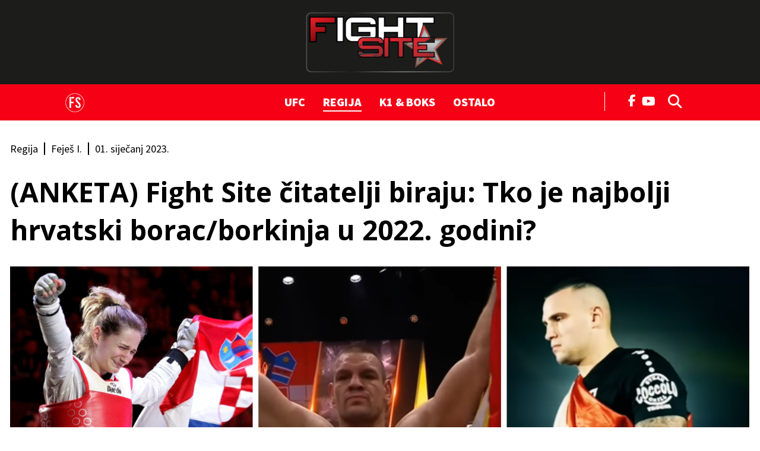

--- FILE ---
content_type: text/html; charset=UTF-8
request_url: https://fightsite.hr/fightsite/regija/anketa-fight-site-citatelji-biraju-tko-je-najbolji-hrvatski-borac-borkinja-u-2022-godini-15291393
body_size: 28236
content:

<!DOCTYPE html>
<html prefix="og: https://ogp.me/ns#" lang="hr-hr" dir="ltr" class='com_ocm view-item itemid-820 j39 mm-hover site--fightsite'>

<head>
	<meta charset="utf-8" />
	<meta name="keywords" content="Lena Stojković, Alen Babić, Filip Hrgović, Antonio Plazibat, Ante Delija, Barbara Matić" />
	<meta name="title" content="(ANKETA) Fight Site čitatelji biraju: Tko je najbolji hrvatski borac/borkinja u 2022. godini?" />
	<meta property="og:url" content="https://fightsite.hr/fightsite/regija/anketa-fight-site-citatelji-biraju-tko-je-najbolji-hrvatski-borac-borkinja-u-2022-godini-15291393" />
	<meta property="og:title" content="(ANKETA) Fight Site čitatelji biraju: Tko je najbolji hrvatski borac/borkinja u 2022. godini?" />
	<meta property="og:type" content="article" />
	<meta property="og:image" content="https://media.jutarnji.hr/images/slike/2022/12/28/f_27439631_1280.png" />
	<meta name="image" content="https://media.jutarnji.hr/images/slike/2022/12/28/f_27439631_1280.png" />
	<meta property="og:description" content="Vrijeme je za anketu koju ste svi priželjkivali, a to je ona kojom biramo najboljeg domaćeg borca/borkinju" />
	<meta name="twitter:card" content="summary_large_image" />
	<meta name="cXenseParse:articleid" content="15291393" />
	<meta name="cXenseParse:supertitle" content="ŠEST SJAJNIH KANDIDATA" />
	<meta name="twitter:description" content="Vrijeme je za anketu koju ste svi priželjkivali, a to je ona kojom biramo najboljeg domaćeg borca/borkinju" />
	<meta name="twitter:title" content="(ANKETA) Fight Site čitatelji biraju: Tko je najbolji hrvatski borac/borkinja u 2022. godini?" />
	<meta name="viewport" content="width=device-width, initial-scale=1.0, user-scalable=yes" />
	<meta name="HandheldFriendly" content="true" />
	<meta name="apple-mobile-web-app-capable" content="YES" />
	<meta name="twitter:image" content="https://media.jutarnji.hr/images/slike/2022/12/28/f_27439631_1280.png" />
	<meta property="article:published_time" content="2023-01-01T10:00:00+01:00" />
	<meta property="article:modified_time" content="2023-01-01T13:16:33+01:00" />
	<meta property="cXenseParse:author" content="Feješ I." />
	<meta name="description" content="Vrijeme je za anketu koju ste svi priželjkivali, a to je ona kojom biramo najboljeg domaćeg borca/borkinju" />
	<title>Fight Site - (ANKETA) Fight Site čitatelji biraju: Tko je najbolji hrvatski borac/borkinja u 2022. godini?</title>
	<link href="https://fightsite.hr/fightsite/regija/anketa-fight-site-citatelji-biraju-tko-je-najbolji-hrvatski-borac-borkinja-u-2022-godini-15291393" rel="canonical" />
	<link href="https://fonts.googleapis.com" rel="dns-prefetch" />
	<link href="https://fonts.gstatic.com" rel="dns-prefetch" />
	<link href="https://adservice.google.com" rel="dns-prefetch" />
	<link href="https://adservice.google.hr" rel="dns-prefetch" />
	<link href="/templates/site/bootstrap/css/bootstrap.min.css" rel="stylesheet" />
	<link href="/media/ocm/assets/css/magnific-popup.css?v2.7.0" rel="stylesheet" />
	<link href="/templates/site/css/custom_fightsite.css?1764936475" rel="stylesheet" />
	<link href="https://fonts.googleapis.com/css2?family=Source+Sans+Pro:wght@400;700;900&display=swap" rel="stylesheet" />
	<link href="https://fonts.googleapis.com/css2?family=Open+Sans:wght@400;700&display=swap" rel="stylesheet" />
	<link href="/templates/site/fonts/fontawesome-pro-6-7-2/css/all.css" rel="stylesheet" />
	<script type="application/json" class="joomla-script-options new">{"DFPSetPositions":"position_options, position_data, position_break_01, position_item_break_01, position_item_header_logo, position_item_textend, position_item_related, position_item_tags, position_item_center_06, position_item_right_01, position_fightsite_najcitanije, position_fightsite_tags, position_item_break_04, position_break_00, position_break_menu, position_wall_left, position_wall_right, position_floater_top","lazyExpand":5,"lazyPreload":false,"structData-published-date":"2023-01-01 09:00:00","structData-modified-date":"2023-01-01 12:16:33","articleID":"15291393","category":"regija","author":"Feje\u0161 I.","itemType":"100","itemTags":"'Barbara Mati\u0107', 'Ante Delija', 'Antonio Plazibat', 'Filip Hrgovi\u0107', 'Alen Babi\u0107', 'Lena Stojkovi\u0107'","CMSPageType":"item","DFPTopCategoryAlias":"fightsite","categoryHighParentId":"678","structData-articleSection":"Fight Site","DFPShowAds":true,"DFPShowInArticleAds":true,"DFPShowArticleSideAds":true,"DFPShowArticleGalleryAds":false,"structData-isPremium":"","structData-id":"15291393","structData-authors":"[{\"name\":\"Feje\\u0161 I.\",\"url\":\"\"}]","structData-headline":"(ANKETA) Fight Site \u010ditatelji biraju: Tko je najbolji hrvatski borac\/borkinja u 2022. godini?","structData-image":"https:\/\/media.jutarnji.hr\/images\/slike\/2022\/12\/28\/f_27439631_1280.png?2023-01-01-12-16-33","structData-imageDimension":"1280x670","DFPParagraphCount":53,"DFPBRCount":0,"csrf.token":"a4d35b166cfbfdc0f1c304e748748ffd","system.paths":{"root":"","base":""}}</script>
	<script src="/media/jui/js/jquery.min.js?72c84aafa41f760f5e83d4baa0d589e7"></script>
	<script src="/media/jui/js/jquery-noconflict.js?72c84aafa41f760f5e83d4baa0d589e7"></script>
	<script src="/media/jui/js/jquery-migrate.min.js?72c84aafa41f760f5e83d4baa0d589e7"></script>
	<script src="/media/ocm/assets/js/jquery.magnific-popup.min.js?v2.7.0"></script>
	<script src="/components/com_ocm/js/guest.js" defer></script>
	<script src="/media/ocm/assets/js/ocm.frontend.js?v2.7.0&amp;sitepath=/" defer></script>
	<script src="/templates/site/bootstrap/js/bootstrap.bundle.min.js" defer></script>
	<script src="/plugins/system/t3/base-bs3/js/jquery.tap.min.js"></script>
	<script src="/plugins/system/t3/base-bs3/js/script.js" defer></script>
	<script src="/templates/site/js/pushstream.js" defer></script>
	<script src="/templates/site/js/scripts.js?1732264151" defer></script>
	<script src="/media/system/js/core.js?72c84aafa41f760f5e83d4baa0d589e7"></script>
	<script>

// upscore analytics
(function(u,p,s,c,r){u[r]=u[r]||function(p){(u[r].q=u[r].q||[]).push(p)},u[r].ls=1*new Date();var a=p.createElement(s),m=p.getElementsByTagName(s)[0];a.async=1;a.src=c;m.parentNode.insertBefore(a,m)})(window,document,'script','//files.upscore.com/async/upScore.js','upScore');upScore({config:{domain: 'fightsite.hr',article: '.itemView',track_positions: false},data: {section: 'Fight Site,Regija',object_id: '15291393',pubdate: '2023-01-01T09:00+00:00',author: 'Feješ I.',object_type: 'article',custom_source: 'digital team',custom_sponsored: 0,custom_app: 0,content_type: 0,content_blocked: 0}});
// upscore analytics

var sseArticleID = "15291393"; var sseHost = "sse.jutarnji.hr"; var sseLive = "";window.lazySizesConfig = window.lazySizesConfig || {};
	</script>
	<script type="application/ld+json">

{
"@context": "https://schema.org/",
"@type": "NewsArticle",
"headline": "(ANKETA) Fight Site čitatelji biraju: Tko je najbolji hrvatski borac/borkinja u 2022. godini?",
"description": "Vrijeme je za anketu koju ste svi priželjkivali, a to je ona kojom biramo najboljeg domaćeg borca/borkinju",
"articleSection": "Fight Site",
"image": [{
    "@type": "ImageObject",
    "url": "https://media.jutarnji.hr/images/slike/2022/12/28/f_27439631_1280.png",
    "width": 1280,
    "height": 670
}],
"datePublished": "2023-01-01T10:00:00+01:00",
"dateModified": "2023-01-01T13:16:33+01:00",
"publisher": {
    "@type": "Organization",
    "@id": "https://fightsite.hr",
    "name": "Fightsite",
    "url": "https://fightsite.hr",
    "logo": {
        "@type": "ImageObject",
        "url": "https://fightsite.hr/templates/site/images/pngs/fightsite.png",
        "width": 512,
        "height": 512
    },
    "sameAs": [
        "https://www.facebook.com/FightSite.Hr"
    ]
},
"@id": "https://fightsite.hr/clanci/15291393",
"mainEntityOfPage": {
    "@type": "WebPage",
    "@id": "https://fightsite.hr/fightsite/regija/anketa-fight-site-citatelji-biraju-tko-je-najbolji-hrvatski-borac-borkinja-u-2022-godini-15291393"
},
"keywords": ["Lena Stojković","Alen Babić","Filip Hrgović","Antonio Plazibat","Ante Delija","Barbara Matić"],
"author": [{
    "@type": "Person",
    "name": "Feješ I."
}]
}

	</script>
	<link rel="stylesheet" href="/templates/site/photoswipe/photoswipe.css?1628838577">
	<link rel="stylesheet" href="/templates/site/photoswipe/default-skin/default-skin.css?1628838577">
	<script type="application/ld+json">
{
"@context": "https://schema.org/",
"@type": "WebPage",
"@id": "https://fightsite.hr/fightsite/regija/anketa-fight-site-citatelji-biraju-tko-je-najbolji-hrvatski-borac-borkinja-u-2022-godini-15291393",
"potentialAction": {
    "@type": "ViewAction",
    "target": "https://fightsite.hr/fightsite/regija/anketa-fight-site-citatelji-biraju-tko-je-najbolji-hrvatski-borac-borkinja-u-2022-godini-15291393"
}
}
</script>
	<script src="/templates/site/js/lazysizes.min.js?1589063221" async=""></script>

	

<!-- Facebook page IA FightSite -->
<meta property="fb:app_id" content="403102537222441" />
<meta property="fb:pages" content="206239519413221" />

<meta name="facebook-domain-verification" content="42tr6p7njyrpzh1e252swk7ri15psr" />
<meta name="google-site-verification" content="wXvym9wYto_j6fkhjm8Ro9gD3SkdKN9XusgS4Ctbdzo" />

<script id="vad-hb-snippet" data-publisher="hanzamedia-fightsite">var _0x54ce=['googletag','document','src','hanzamedia-fightsite','pubads','random','getItem','_vadHb','setAttribute','appendChild','type','head','splice','cmd','async','-prod.js','text/javascript','data-publisher','push','vad-hb-script','vad_timestamp','refresh','vad_rollout','disableInitialLoad','createElement'];(function(_0x931760,_0x54cebc){var _0x3aa123=function(_0x218e9c){while(--_0x218e9c){_0x931760['push'](_0x931760['shift']());}};_0x3aa123(++_0x54cebc);}(_0x54ce,0x8a));var _0x3aa1=function(_0x931760,_0x54cebc){_0x931760=_0x931760-0x0;var _0x3aa123=_0x54ce[_0x931760];return _0x3aa123;};(function(){function _0xd5af4d(){var _0x1e1a3d=_0x3aa1('0xf');var _0x4805e5=_0x3aa1('0xf');var _0x3285bf=_0x3aa1('0x6');var _0x2fcb18=Date['now']();var _0x3643fb=window['top'][_0x3aa1('0xd')][_0x3aa1('0xb')]('script');_0x3643fb[_0x3aa1('0x16')]=_0x3aa1('0x3');_0x3643fb[_0x3aa1('0x14')](_0x3aa1('0x4'),_0x1e1a3d);_0x3643fb['id']=_0x3285bf;_0x3643fb[_0x3aa1('0x1')]=!![];var _0x2f0d07=_0x2fcb18-_0x2fcb18%(0x15180*0x3e8);var _0x386dd0=parseInt(localStorage[_0x3aa1('0x12')](_0x3aa1('0x7')),0xa)||_0x2f0d07;_0x3643fb[_0x3aa1('0xe')]='//cdn.valuad.cloud/hb/'+_0x4805e5+_0x3aa1('0x2')+'?timestamp='+(_0x2f0d07>_0x386dd0?_0x2f0d07:_0x386dd0);window['top'][_0x3aa1('0xd')][_0x3aa1('0x17')][_0x3aa1('0x15')](_0x3643fb);}function _0x3d4cc9(){window[_0x3aa1('0xc')]=window[_0x3aa1('0xc')]||{'cmd':[]};var _0x46f0a9=window[_0x3aa1('0xc')];_0x46f0a9[_0x3aa1('0x0')]=_0x46f0a9[_0x3aa1('0x0')]||[];if(_0x46f0a9[_0x3aa1('0x0')][_0x3aa1('0x18')]){_0x46f0a9['cmd'][_0x3aa1('0x18')](0x0,0x0,function(){_0x46f0a9[_0x3aa1('0x10')]()[_0x3aa1('0xa')]();});}else{_0x46f0a9[_0x3aa1('0x0')][_0x3aa1('0x5')](function(){_0x46f0a9[_0x3aa1('0x10')]()[_0x3aa1('0xa')]();});}}function _0x4e61e7(){window[_0x3aa1('0xc')]=window['googletag']||{'cmd':[]};var _0x47d0ea=window['googletag'];_0x47d0ea[_0x3aa1('0x0')]['push'](function(){if(!window[_0x3aa1('0x13')]){_0x47d0ea['pubads']()[_0x3aa1('0x8')]();}});}var _0x499ddd=parseFloat(localStorage['getItem'](_0x3aa1('0x9')))||0x1;if(Math[_0x3aa1('0x11')]()<=_0x499ddd){_0x3d4cc9();_0xd5af4d();setTimeout(function(){_0x4e61e7();},0xbb8);}}());</script>

<script type="didomi/javascript" async src="https://www.googletagmanager.com/gtag/js?id=G-0PCQNHB2ZD"></script> 
<script>window.dataLayer = window.dataLayer || []; function gtag(){dataLayer.push(arguments);} gtag('js', new Date()); gtag('config', 'G-0PCQNHB2ZD');</script> 

<script type="didomi/javascript" async src="https://www.googletagmanager.com/gtag/js?id=G-K690201G2G"></script> 
<script>window.dataLayer = window.dataLayer || []; function gtag(){dataLayer.push(arguments);} gtag('js', new Date()); gtag('config', 'G-K690201G2G');</script>

<!-- optimon -->
<script async src="https://cdn.optmn.cloud/hb/hanzamedia-adapter.js"></script>

<!-- Google Tag Manager -->
<script>(function(w,d,s,l,i){w[l]=w[l]||[];w[l].push({'gtm.start':
new Date().getTime(),event:'gtm.js'});var f=d.getElementsByTagName(s)[0],
j=d.createElement(s),dl=l!='dataLayer'?'&l='+l:'';j.async=true;j.src=
'https://www.googletagmanager.com/gtm.js?id='+i+dl;f.parentNode.insertBefore(j,f);
})(window,document,'script','dataLayer','GTM-M64M3RF');</script>
<!-- End Google Tag Manager -->

<!-- cookie consent didomi fightsite -->
<script>window.gdprAppliesGlobally=true;(function(){function a(e){if(!window.frames[e]){if(document.body&&document.body.firstChild){var t=document.body;var n=document.createElement("iframe");n.style.display="none";n.name=e;n.title=e;t.insertBefore(n,t.firstChild)} 
else{setTimeout(function(){a(e)},5)}}}function e(n,r,o,c,s){function e(e,t,n,a){if(typeof n!=="function"){return}if(!window[r]){window[r]=[]}var i=false;if(s){i=s(e,t,n)}if(!i){window[r].push({command:e,parameter:t,callback:n,version:a})}}e.stub=true;function t(a){if(!window[n]||window[n].stub!==true){return}if(!a.data){return}
var i=typeof a.data==="string";var e;try{e=i?JSON.parse(a.data):a.data}catch(t){return}if(e[o]){var r=e[o];window[n](r.command,r.parameter,function(e,t){var n={};n[c]={returnValue:e,success:t,callId:r.callId};a.source.postMessage(i?JSON.stringify(n):n,"*")},r.version)}}
if(typeof window[n]!=="function"){window[n]=e;if(window.addEventListener){window.addEventListener("message",t,false)}else{window.attachEvent("onmessage",t)}}}e("__tcfapi","__tcfapiBuffer","__tcfapiCall","__tcfapiReturn");a("__tcfapiLocator");(function(e){
  var t=document.createElement("script");t.id="spcloader";t.type="text/javascript";t.async=true;t.src="https://sdk.privacy-center.org/"+e+"/loader.js?target="+document.location.hostname;t.charset="utf-8";var n=document.getElementsByTagName("script")[0];n.parentNode.insertBefore(t,n)})("b5acc0f2-85ab-4c78-be07-bcf09a61d7b6")})();</script>
<script>
    window.didomiConfig = {
        website: {
            apiKey: 'b5acc0f2-85ab-4c78-be07-bcf09a61d7b6',
            vendors: {
                iab: {
                    all: true
                },
                didomi: [
                    'google',
                    'facebook'
                ]
            },
            integrations: {
                vendors: {
                    google: {
                        enable: true,
                        refresh: false
                    }
                }
            }
        }
    }
</script>

<!-- DOTMETRICS -->
<script type="text/javascript">
/* <![CDATA[ */
(function() {
  window.dm=window.dm||{AjaxData:[]};
  window.dm.AjaxEvent=function(et,d,ssid,ad){
    dm.AjaxData.push({et:et,d:d,ssid:ssid,ad:ad});
    window.DotMetricsObj&&DotMetricsObj.onAjaxDataUpdate();
  };
  var d=document,
  h=d.getElementsByTagName('head')[0],
  s=d.createElement('script');
  s.type='text/javascript';
  s.async=true;
  s.src='https://script.dotmetrics.net/door.js?id=3462';
  h.appendChild(s);
}());
/* ]]> */
</script>

<link rel="apple-touch-icon" sizes="180x180" href="/templates/site/images/pngs/favicon-fightsite/apple-touch-icon.png">
<link rel="icon" type="image/png" sizes="32x32" href="/templates/site/images/pngs/favicon-fightsite/favicon-32x32.png">
<link rel="icon" type="image/png" sizes="16x16" href="/templates/site/images/pngs/favicon-fightsite/favicon-16x16.png">
<link rel="manifest" href="/templates/site/images/pngs/favicon-fightsite/site.webmanifest">
<link rel="mask-icon" href="/templates/site/images/pngs/favicon-fightsite/safari-pinned-tab.svg" color="#5bbad5">
<link rel="shortcut icon" href="/templates/site/images/pngs/favicon-fightsite/favicon.ico">
<meta name="msapplication-TileColor" content="#b91d47">
<meta name="msapplication-config" content="/templates/site/images/pngs/favicon-fightsite/browserconfig.xml">
<meta name="theme-color" content="#ffffff">
<script>console.log("%c DFP::::: server paragraph count = 53, server br count = 0", "color: #8B5CF6;")</script>
<script>
	const conColor = 'color: #8B5CF6';
	console.log("%c CMS::::: showAds = true", conColor);

	try {
		let pageShowAds = true;
		let userAdFree = 'no';
		
		if (sessionStorage.getItem('adfree') !== null) { 
			userAdFree = sessionStorage.getItem('adfree'); 
		}
		
		console.log("%c ADS::::: ADFREE : " + userAdFree, conColor);
		
		let adsCLSFix = (pageShowAds === true) && (userAdFree === 'no'); 

		elHTML = document.querySelector('html');
		
		if (adsCLSFix) {
			elHTML.classList.add('ads-cls-fix');
			console.log("%c ADS::::: CLS FIX : ON", conColor);
		} else {
			elHTML.classList.add('no-ads-cls-fix');
			console.log("%c ADS::::: CLS FIX : OFF", conColor);
		}
	} catch (error) {
		console.error(error);
	} 
</script>

	<script>
		function dfpLoadScript(url, async = true, defer = true, additionalScript = null) {
			let script = document.createElement('script');
			script.src = url;
			script.async = async;
			script.defer = defer;

			if (additionalScript) {
				script.onload = dfpLoadScript(additionalScript, true, true);
			}

			document.head.appendChild(script);
		}

		function dfpGetCookie(cookieName) {
			let name = cookieName + "=";
			let cookies = document.cookie.split(';');
			
			for (let i = 0; i < cookies.length; i++) {
				let cookie = cookies[i];
				
				while (cookie.charAt(0) === ' ') {
					cookie = cookie.substring(1);
				}

				if (cookie.indexOf(name) === 0) {
					return cookie.substring(name.length, cookie.length);
				}
			}

			return "";
		} 

		function dfpSetCookie(cookieName, cookieValue, daysToExpire) {
			let date = new Date();
			date.setTime(date.getTime() + (daysToExpire * 24 * 60 * 60 * 1000));

			let expires = "expires=" + date.toUTCString();
			document.cookie = cookieName + "=" + cookieValue + ";" + expires + ";path=/";
		}

		function dfpLoadDemandManager() {
			if (dfpWrapperLoaded) return;
			dfpWrapperLoaded = true;

			dfpLoadScript('//micro.rubiconproject.com/prebid/dynamic/26072.js', true, false, 'https://pagead2.googlesyndication.com/tag/js/gpt.js');
			dfpLoadScript('https://freshatl.azurewebsites.net/js/fresh-atl.js', true, true);
		}

		function readyWithConsent(tcData, success) {
			if (!success || !tcData) return false;
			var status = tcData.eventStatus;
			return (status === 'tcloaded' || status === 'useractioncomplete') && typeof tcData.tcString === 'string' && tcData.tcString.length > 0;
		}

		function wireTCFListeners() {
			if (dfpWrapperLoaded) return;

			try {
				window.__tcfapi('getTCData', 2, function (tcData, success) {
					if (readyWithConsent(tcData, success)) dfpLoadDemandManager();
				});
			} catch (e) {}

			try {
				window.__tcfapi('addEventListener', 2, function (tcData, success) {
					if (readyWithConsent(tcData, success)) {
						dfpLoadDemandManager();
						if (tcData && tcData.listenerId) {
							window.__tcfapi('removeEventListener', 2, function () {}, tcData.listenerId);
						}
					}
				});
			} catch (e) {}
		}

		function waitForTcfapi() {
			if (typeof window.__tcfapi === 'function') {
				try {
					window.__tcfapi('ping', 2, function (pong) {
					if (pong && (pong.gdprApplies === true || pong.cmpLoaded === true || pong.cmpStatus === 'loaded')) {
						wireTCFListeners();
					} else if (Date.now() - cmpStarted < cmpTimeout) {
						setTimeout(waitForTcfapi, cmpPoll);
					} else {
						dfpLoadDemandManager();
					}
					});
				} catch (e) {
					wireTCFListeners();
				}
			} else if (Date.now() - cmpStarted < cmpTimeout) {
				setTimeout(waitForTcfapi, cmpPoll);
			} else {
				dfpLoadDemandManager();
			}
		}
				
		window.pbjs = window.pbjs || { que: [] };
    	window.googletag = window.googletag || { cmd: [] };

		const dfpShowAds = true;
		const dfpGAMId = '11425286';

		const cmpTimeout = 8000; 
		const cmpPoll = 60;
		const cmpStarted = Date.now();

		const dfpUsePrebid = true;
		const dfpPrebidTimeout = 2500;
		const dfpPrebidTimeoutFailsafe = 5000;
		const dfpPrebidException = false;
		
		let dfpWrapperLoaded = false;
		let dfpPrebidGroup = 'a_version';

		let dfpAuthData = {};
		let dfpItemLocked = null;

		const dfpTplLayout = "fightsite";
		const dfpIsJutarnji = false;
		const dfpIsJutarnjiExtended = false;
		const dfpIsSportske = false;
		const dfpIsFightsite = true;
		const dfpIsGloria = false;
		const dfpIsZivim = false;
		const dfpIsNovac = false;
		const dfpIsVauMijau = false;
		
		const dfpAdRecoverId = '';

		let dfpAdUnits = {};
		let dfpAdSlots = {};

		const dfpMobileBreakpoint = 1024;
		let dfpScreenWidth = window.innerWidth;
		
		const dfpBreakpoints = [480, 768, 1024, 1280, 1350, 1366, 1440, 1600, 1920, 2560];
		let dfpBreakpoint = 0;

		for (let i = 0; i < dfpBreakpoints.length; i++) {
			if (dfpScreenWidth >= dfpBreakpoints[i]) {
				dfpBreakpoint = dfpBreakpoints[i];
			}
		}

		let dfpPublishedDate = null, dfpPublishedDateTime = null, dfpPublishedDateMeta = document.head.querySelector('meta[property="article:published_time"]');

		if (dfpPublishedDateMeta !== null) {
			dfpPublishedDateTime = dfpPublishedDateMeta.getAttribute('content');
			if (dfpPublishedDateTime !== null && dfpPublishedDateTime.includes('T')) {
				dfpPublishedDateTime = dfpPublishedDateTime.split('T');
				dfpPublishedDate = dfpPublishedDateTime[0].split('-');
			}
		}

		let dfpTargeting = {
			'page_url': {'target': 'page_url', 'value': 'https://fightsite.hr/fightsite/regija/anketa-fight-site-citatelji-biraju-tko-je-najbolji-hrvatski-borac-borkinja-u-2022-godini-15291393', 'type': 'array'},
			'article_class': {'target': 'article_class', 'value': 'KLASIČNI_TEKST', 'type': 'array'},
			'author': {'target': 'author', 'value': 'Feješ I.', 'type': 'array'},
			//'user_logged_in': {'target': 'UserIsLoggedIn', 'value': 'no', 'type': 'array'}, // typeof dfpLoggedIn !== 'undefined' && dfpLoggedIn ? 'yes' : 'no'
			'page_type': {'target': 'tip_stranice', 'value': 'clanak', 'type': 'array'},
			'top_section': {'target': 'top_rubrika', 'value': 'fightsite', 'type': 'array'},
			'section': {'target': 'rubrika', 'value': 'regija', 'type': 'array'},
			'tags': {'target': 'tags', 'value': '"Barbara Matić", "Ante Delija", "Antonio Plazibat", "Filip Hrgović", "Alen Babić", "Lena Stojković"', 'type': 'array'},
			'article_id': {'target': 'article_id', 'value': '15291393', 'type': 'array'},
			'window_size': {'target': 'WindowSize', 'value': String(dfpBreakpoint), 'type': 'array'},
			'site': {'target': 'Site', 'value': 'fightsite', 'type': 'array'}
		}

		if (dfpPublishedDate !== null) {
			dfpTargeting['publishedDate'] = {'target': 'publishedDate', 'value': dfpPublishedDateTime, 'type': 'string'};
			dfpTargeting['publishedYear'] = {'target': 'publishedYear', 'value': dfpPublishedDate[0], 'type': 'string'};
			dfpTargeting['publishedMonth'] = {'target': 'publishedMonth', 'value': dfpPublishedDate[1], 'type': 'string'};
		}

		try {
			let dfpAuthCookie = dfpGetCookie('_ocm_auth_r');
			if (dfpAuthCookie) {
				dfpAuthData = JSON.parse(decodeURIComponent(dfpAuthCookie));
				console.log("DFP::::: AUTH data found", dfpAuthData);
			}
		} catch (e) {
			console.log("%C DFP::::: AUTH is null", conColor);
		}

		if (dfpAuthData.hasOwnProperty('logged_in')) {
			dfpTargeting['user_logged_in'] = {'target': 'UserIsLoggedIn', 'value': dfpAuthData['logged_in'] ? 'yes' : 'no', 'type': 'array'};
		} else {
			dfpTargeting['user_logged_in'] = {'target': 'UserIsLoggedIn', 'value': 'no', 'type': 'array'};
		}

		if (dfpAuthData.hasOwnProperty('subscriber')) {
			dfpTargeting['user_subscriber'] = {'target': 'UserIsSubscriber', 'value': dfpAuthData['subscriber'] ? 'yes' : 'no', 'type': 'array'};
		} else {
			dfpTargeting['user_subscriber'] = {'target': 'UserIsSubscriber', 'value': 'no', 'type': 'array'};
		}

		if ('cookieDeprecationLabel' in navigator) {
			navigator.cookieDeprecationLabel.getValue().then((cookieDeprecationLabel) => {
				console.log('Cookie Deprecation Label: ' + cookieDeprecationLabel);
				dfpTargeting['TPC'] = {'target': 'TPC', 'value': cookieDeprecationLabel, 'type': 'array'};
			});
		} else {
			dfpTargeting['TPC'] = {'target': 'TPC', 'value': 'none', 'type': 'array'};
			console.log('Cookie Deprecation Label: null');
		}

		if (dfpUsePrebid && !dfpPrebidException) {
			console.log("%c DFP::::: Prebid ON", conColor);

			dfpPrebidGroup = dfpGetCookie('ab_test');

			if (!dfpPrebidGroup) {
				dfpPrebidGroup = (Math.random() < 0.5) ? 'a_version' : 'b_version';
				dfpSetCookie('ab_test', dfpPrebidGroup, 365);
			}

			dfpTargeting['ab_test'] = {'target': 'ab_test', 'value': dfpPrebidGroup, 'type': 'array'};

			console.log ("%c DFP::::: Prebid ab_test = " + dfpPrebidGroup, conColor);

			if (document.readyState === 'loading') {
				document.addEventListener('DOMContentLoaded', waitForTcfapi);
			} else {
				waitForTcfapi();
			}
		} else {
            console.log("%c DFP::::: Prebid OFF", conColor);
            dfpLoadScript('https://pagead2.googlesyndication.com/tag/js/gpt.js', true, false);
        }

		


	
	console.log("%c DFP::::: item", conColor);

	dfpAdUnits = {
		'fightsite/fs_cla_wp': {id: 'fightsite/fs_cla_wp', type: 'outofpage', lazyload: false,
			sizes: {
				1280: 'outofpage',
				1024: false,
				768: false,
				0: false
			}
		},
		'fightsite/fs_cla_float': {id: 'fightsite/fs_cla_float', type: 'floater', lazyload: false,
			sizes: {
				1280: [[1, 1], [1000, 200], [1245, 200]],
				1024: [[1, 1], [1000, 200]],
				768: [[1, 1], [320, 50], [300, 100], [300, 150], [320, 100], [320, 150], [728, 90]],
				0: [[1, 1], [320, 50], [300, 100], [300, 150], [320, 100], [320, 150]]
			}
		},
		'fightsite/fs_cla_bb_nav': {id: 'fightsite/fs_cla_bb_nav', type: 'billboard', lazyload: false,
			sizes: {
				1280: [[1, 3], [970, 90], [970, 250], [970, 500], [1245, 250], [1245, 500]],
				1024: [[1, 3], [970, 90], [970, 250], [970, 500]],
				768: false,
				0: false
			}
		},
		'fightsite/fs_cla_bb_bot': {id: 'fightsite/fs_cla_bb_bot', type: 'billboard', lazyload: false,
			sizes: {
				1280: [[1, 7], [970, 90], [970, 250], [1245, 250]],
				1024: [[1, 7], [970, 90], [970, 250]],
				768: [[1, 7], [300, 250], [336, 280], [728, 90]],
				0: [[1, 7], [300, 250], [336, 280]]
			}
		},
		'fightsite/fs_cla_300x600': {id: 'fightsite/fs_cla_300x600', type: 'halfpage', lazyload: false, 
			sizes: {
				1280: [[300, 1], [300, 250], [300, 600], [300, 601]],
				1024: [[300, 1], [300, 250], [300, 600], [300, 601]],
				768: false,
				0: false
			}
		},
		'fightsite/fs_cla_300x602': {id: 'fightsite/fs_cla_300x602', type: 'halfpage', lazyload: false,
			sizes: {
				1280: [[300, 2], [300, 250], [300, 600], [300, 602]],
				1024: [[300, 2], [300, 250], [300, 600], [300, 602]],
				768: false,
				0: false
			}
		},
		'fightsite/fs_interstitial': {type: 'interstitial', lazyload: false,
			sizes: {
				1280: 'interstitial',
				1024: 'interstitial',
				768: 'interstitial',
				0: 'interstitial'
			}
		},
		'fightsite/fs_cla_ia_6': {id: 'fightsite/fs_cla_ia_6', type: 'inarticle', lazyload: false,
			sizes: {
				1280: [[2, 6], [300, 250], [336, 280], [600, 500], [600, 250]],
				1024: [[2, 6], [300, 250], [336, 280], [600, 500], [600, 250]],
				768: [[2, 6], [300, 250], [336, 280], [600, 500], [600, 250]],
				0: [[2, 6], [300, 250], [300, 600], [320, 480], [336, 280]]
			}
		}
	}

			dfpAdUnits['fightsite/fs_cla_ia_1'] = {id: 'fightsite/fs_cla_ia_1', type: 'inarticle', lazyload: false,
			sizes: {
				1280: [[2, 1], [300, 250], [336, 280], [600, 500], [600, 250]],
				1024: [[2, 1], [300, 250], [336, 280], [600, 500], [600, 250]],
				768: [[2, 1], [300, 250], [336, 280], [600, 500], [600, 250]],
				0: [[2, 1], [300, 250], [300, 600], [300, 605], [320, 480], [336, 280]]
			}
		};
				
		dfpAdUnits['fightsite/fs_cla_ia_2'] = {id: 'fightsite/fs_cla_ia_2', type: 'inarticle', lazyload: false,
			sizes: {
				1280: [[2, 2], [300, 250], [336, 280], [600, 500], [600, 250]],
				1024: [[2, 2], [300, 250], [336, 280], [600, 500], [600, 250]],
				768: [[2, 2], [300, 250], [336, 280], [600, 500], [600, 250]],
				0: [[2, 2], [300, 250], [300, 600], [320, 480], [336, 280]]
			}
		};
						dfpAdUnits['fightsite/fs_cla_ia_3'] = {id: 'fightsite/fs_cla_ia_3', type: 'inarticle', lazyload: false,
			sizes: {
				1280: [[2, 3], [300, 250], [336, 280], [600, 500], [600, 250]],
				1024: [[2, 3], [300, 250], [336, 280], [600, 500], [600, 250]],
				768: [[2, 3], [300, 250], [336, 280], [600, 500], [600, 250]],
				0: [[2, 3], [300, 250], [300, 600], [320, 480], [336, 280]]
			}
		};
				
				dfpAdUnits['fightsite/fs_cla_ia_4'] = {id: 'fightsite/fs_cla_ia_4', type: 'inarticle', lazyload: false,
			sizes: {
				1280: [[2, 4], [300, 250], [336, 280], [600, 500], [600, 250]],
				1024: [[2, 4], [300, 250], [336, 280], [600, 500], [600, 250]],
				768: [[2, 4], [300, 250], [336, 280], [600, 500], [600, 250]],
				0: [[2, 4], [300, 250], [300, 600], [320, 480], [336, 280]]
			}		
		};			
				
				dfpAdUnits['fightsite/fs_cla_ia_5'] = {id: 'fightsite/fs_cla_ia_5', type: 'inarticle', lazyload: false,
			sizes: {
				1280: [[2, 5], [300, 250], [336, 280], [600, 500], [600, 250]],
				1024: [[2, 5], [300, 250], [336, 280], [600, 500], [600, 250]],
				768: [[2, 5], [300, 250], [336, 280], [600, 500], [600, 250]],
				0: [[2, 5], [300, 250], [300, 600], [320, 480], [336, 280]]
			}
		};
				
		 
	</script>

<script>
   	tp = window["tp"] || [];
	tp.push(["setTags", ['Barbara Matić', 'Ante Delija', 'Antonio Plazibat', 'Filip Hrgović', 'Alen Babić', 'Lena Stojković']]);
	tp.push(["setContentAuthor", "Feješ I."]);
</script><script>
function imageFallBack (imgelement, tplName) {
    if (typeof tplName === typeof undefined) { tplName = 'site'; }
    if (typeof imgelement.attr("data-fallback") === typeof undefined) {
        imgelement.attr("data-fallback","done");          

        imgsrc = jQuery(imgelement).siblings('source');
        imgsrcset = jQuery(imgelement).siblings('source').attr('srcset');
        screenWidth = getViewPortWidth();
        mediaWidth = 0;
        blMediaFound = false;
        jQuery(imgelement).siblings('source').each(function(index) {
            if (!blMediaFound) {
                mediaWidth = jQuery(this).attr('media');
                mediaWidth = mediaWidth.replace("(min-width: ", "");
                mediaWidth = mediaWidth.replace("px)", "");
                mediaWidth = parseInt(mediaWidth);
                if (screenWidth >= mediaWidth) {
                    imgsrc = jQuery(this);
                    imgsrcset = jQuery(this).attr('srcset');
                    blMediaFound = true;
                }
            }
        });
        sep = "#$#";
        imgsrcset = imgsrcset.replace(/\//g, sep);
        n = imgsrcset.lastIndexOf(sep);
        imgname = imgsrcset.substring(n + sep.length);
        preffix = imgname.substring(0, imgname.indexOf("_"));
        n = imgname.lastIndexOf("_");
        suffix = imgname.substring(n);
        imgsrc.attr('srcset', '/templates/' + tplName + '/images/jpgs/' + preffix + "_no-image" + suffix );
    }        
}

function getViewPortWidth() {
    return document.body.clientWidth;;
}

jQuery(window).resize(function() {
    screenWidth = getViewPortWidth();
});
</script>

</head>

<body>
  
<script>
// piano cxwidget or upscore recommended widget
var recommendedUpsoreOrCxPiano = Math.floor((Math.random() * 100) + 1);
var recommendedUpsoreOrCxPianoLimit = -1;   // upscore <= limit, Piano > limit
</script>






    <!-- Google Tag Manager (noscript) FightSite -->
    <noscript><iframe src="https://www.googletagmanager.com/ns.html?id=GTM-M64M3RF" height="0" width="0" style="display:none;visibility:hidden"></iframe></noscript>





<script>
        function getOnNetworkTV(url, id) {
        var reqData = {
            option: "com_ajax",
            group: "authentication",
            plugin: "ocm_piano",
            task: "onNetworkTV",
            format: "json",
            url: url,
            scriptId: id
        };
        jQuery.ajax({
            url: "/auth/",
            method: "POST",
            cache: false,
            data: reqData,
            dataType: "JSON"
        }).done(function (response) {
            if (typeof response.script !== "undefined") {
                jQuery("#" + id).after(response.script);
            }
        });
    }

    function insertOnNetworkTV(url, id) {
            if (sessionStorage.getItem('adfree') == 'yes') {
                url = url + "&abm=1";
            }

            var script = document.createElement("script");
            script.setAttribute("src", url);
            document.currentScript.insertAdjacentElement("afterend", script);
    }
</script>

  
    
    <div class="position_wall_paper"></div><div class="container container--break container--outter break_00_cont">
<div class="row row--grid">
<div class="col-12">
<div class="position_break_00_top" ></div>

<div class="position_break_00_bottom" ></div>
</div>
</div>
</div>

   <div class="header__background header__background__regija"></div>
   <header id="t3-header" class="container container--inner t3-header header__regija">
               <nav id="t3-mainnav" class="navbar navbar-expand-lg navbar-main bg-white __fightsite skip_first_level">
	<div class=" fightsite_logo_container">
		<a href="/fightsite"><img id="fightsite_logo_top" class="mali_logo" src="/templates/site/images/pngs/__fightsite.png" alt="Fight Site"></a>
		<!-- <a href="https://www.lutrija.hr/crobet" target="_blank"><img id="crobet_logo_top" class="mali_logo" src="/templates/site/images/pngs/FS_croXbet.png" alt="Powered by CroBet"></a> -->
	</div>


	<button class="navbar-toggler toggler collapsed" type="button" data-toggle="collapse" data-target="#navbarSupportedContent" aria-controls="navbarSupportedContent" aria-expanded="false" aria-label="Toggle navigation">
		<span class="icon-bar icon-bar1"></span>
		<span class="icon-bar icon-bar2"></span>
		<span class="icon-bar icon-bar3"></span>
	</button>

	<div class="collapse navbar-collapse" id="navbarSupportedContent">
		<div class="container container--inner">
			<div class="menu_logo">
				<a href="/fightsite"><img id="fightsite_logo" class="mali_logo" src="/templates/site/images/pngs/__fightsite-home.png" alt="Fight Site"></a>
			</div>
			<ul class="navbar-nav mr-auto __fightsite skip_first_level"><li class="nav__item item-818 nav__item--alias-ufc"><a href="/fightsite/ufc" class="nav__link nav-link">UFC</a></li><li class="nav__item item-819 nav__item--alias-regija current active"><a href="/fightsite/regija" class="nav__link nav-link">Regija</a></li><li class="nav__item item-820 nav__item--alias-k1-i-boks"><a href="/fightsite/k1-i-boks" class="nav__link nav-link">K1 &amp; Boks</a></li><li class="nav__item item-821 nav__item--alias-ostalo"><a href="/fightsite/ostalo" class="nav__link nav-link">Ostalo</a></li></ul>

			<div class="SearchBar">
				<a href="https://www.facebook.com/Fight-Site-206239519413221/" target="_blank" class="SearchBar__facebook d-none d-sm-block" title="Facebook">
					<i class="fab fa-facebook-f"></i>
				</a>
				<a href="https://www.youtube.com/channel/UCN8RY0uR2ysFgN6MoXGJrKw" target="_blank" class="SearchBar__youtube d-none d-sm-block" title="Youtube">
					<i class="fab fa-youtube"></i>
				</a>
				<a href="#" class="serpLink js-toggleSearch search-toggler SearchBar__search" title="Traži">
					<i class="fas fa-search"></i>
				</a>
			</div>
		</div>
	</div>
        	<div class="searchBox">
		<form method="GET" action="/fightsite/pretraga" id="mainMenuSearch">
			<input class="searchInput" name="q" type="text" placeholder="Upišite pojam" />
						<input name="time_range" type="hidden" value="2026" />
			<button class="searchButton" type="submit">
				Traži				<!--<<i class="fas fa-search"></i>         
				img src="/templates/site/images/svgs/search-filled.svg" alt="search" />-->
			</button>
		</form>
	</div>
</nav>
         </header>

<!-- <div id="piano_wrapper_top"> <div id="piano_inline_top"></div> </div> -->
<div class="container--break-menu">
<script id="module_384">
                            jQuery (function () {
                                jQuery.get ('https://media.jutarnji.hr/modules_cache/module_384.json')
                                    .done (function (data) {
                                        jQuery('script#module_384').after(data);
                                    })
                                    .fail (function(){
                                    });
                            });
                          </script></div>
<div class="position_wall_left_right">
<div class="position_wall_left">
</div>
<div class="position_wall_right">
</div>
</div>


    
<script>sampleAds = false;</script>

<span id="startOfPageId15291393"></span><main id="ocmContainer" class="itemView itemView--classic itemView--classic itemView--art-class-100 item--sticky  item--show-ads item--id-15291393" ><div class="container container--break container--outter break_01_cont">
<div class="row row--grid">
<div class="col-12">
<div class="position_break_01_top" ></div>

<div class="position_break_01_bottom" ></div>
</div>
</div>
</div>
<div class="container container--break container--outter item_break_01_cont">
<div class="row row--grid">
<div class="col-12">
<div class="position_item_break_01_top" ></div>

<div class="position_item_break_01_bottom" ></div>
</div>
</div>
</div>
<div class="container container--break container--outter item_header_logo_cont">
<div class="row row--grid">
<div class="col-12">
<div class="position_item_header_logo_top" ></div>

<div class="position_item_header_logo_bottom" ></div>
</div>
</div>
</div>
<div class="container container--inner container--selink"><a href="/" class="btn btn-warning d-none btn--selink" data-href="https://fightsite.hr/fightsite/regija/anketa-fight-site-citatelji-biraju-tko-je-najbolji-hrvatski-borac-borkinja-u-2022-godini-15291393" target="_blank" title="Otvori članak u StoryEditor-u">StoryEditor External</a><a href="/" class="btn btn-warning d-none btn--selink-2" data-href="https://fightsite.hr/fightsite/regija/anketa-fight-site-citatelji-biraju-tko-je-najbolji-hrvatski-borac-borkinja-u-2022-godini-15291393" target="_blank" title="Otvori članak u StoryEditor-u">StoryEditor Internal</a></div>		<div class="container container--inner">
			<div class="row row--grid">
				<div class="col-12 item__wrap item__wrap-title">
					<div class="item__category">Regija</div><div class="item__author-date"><div class="item__author"><span class="item__author-name">Feješ I.</span></div><div class="item__date"><span class="item__author__date">01. siječanj 2023.</span></div></div><h1 class="item__title">(ANKETA) Fight Site čitatelji biraju: Tko je najbolji hrvatski borac/borkinja u 2022. godini?</h1>				</div>
			</div>
			<div class="row">
				<div class="col-12 item__wrap item__wrap-image">
					

		
	<div class="item__image-block">
		<div class="item__image" data-picMatrix="99">
			<a href="#" class="open-gallery open-gallery--photoswipe" title="Galerija">   
				<figure class="card__figure card__figure--picmx-99">
					<picture class="card__picture">
<source media="(min-width: 768px)" srcset="https://media.jutarnji.hr/images/slike/2022/12/28/f_27439631_1280.png" />
<source media="(min-width: 480px)" srcset="https://media.jutarnji.hr/images/slike/2022/12/28/f_27439631_1024.png" />
<source media="(min-width: 1px)" srcset="https://media.jutarnji.hr/images/slike/2022/12/28/o_27439631_480.png" />
<img class="card__image" data-canonical="https://media.jutarnji.hr/images/slike/2022/12/28/k_27439631_640.png" data-vox="https://media.jutarnji.hr/images/slike/2022/12/28/k_27439631_640.png" src="https://media.jutarnji.hr/images/slike/2022/12/28/k_27439631_640.png" alt="Gore (s lijeva na desno): Lena Stojković, Ante Delija, Antonio Plazibat

Dolje: Filip Hrgović, Alen Babić i Barbara Matić" onerror="imageFallBack(jQuery(this), 'site')" />
</picture>
					<div class="card__figure-icons"></div>				</figure>
							</a>		</div>

									<div class="item__image-desc">
					<span class="item__image-desc-desc"><p>Gore (s lijeva na desno): Lena Stojković, Ante Delija, Antonio Plazibat<br>
<br>
Dolje: Filip Hrgović, Alen Babić i Barbara Matić</p></span><span class="item__image-desc-credit"><div class="icon_camera"></div>&nbsp;Ulises Ruiz/afp/profimedia; Dppi/yoann Cambefort/livemedia/shutterstock Editorial/profimedia; Screenshot (youtube)</span>				</div>				
						</div>
	
				</div>
			</div>					
			<div class="row row--grid">
				<div class="col-xl-8 col-lg-6 col-12 order-1">
					<div class="row">
						<div class="col-12 item__wrap item__wrap-subtitle">
							<div class="item__subtitle">Vrijeme je za anketu koju ste svi priželjkivali, a to je ona kojom biramo najboljeg domaćeg borca/borkinju</div>        <div class="item_social_share">
            <a target="_blank" href="https://www.facebook.com/sharer.php?u=https%3A%2F%2Ffightsite.hr%2Ffightsite%2Fregija%2Fanketa-fight-site-citatelji-biraju-tko-je-najbolji-hrvatski-borac-borkinja-u-2022-godini-15291393" onclick="window.open(this.href, 'tweetWin', 'left=50,top=50,width=600,height=450,toolbar=0'); return false;" class="item_social__logo item_social__logo--fb"></a>
            <a target="_blank" href="https://twitter.com/intent/tweet?text=%28ANKETA%29%20Fight%20Site%20%C4%8Ditatelji%20biraju%3A%20Tko%20je%20najbolji%20hrvatski%20borac%2Fborkinja%20u%202022.%20godini%3F&amp;url=https%3A%2F%2Ffightsite.hr%2Ffightsite%2Fregija%2Fanketa-fight-site-citatelji-biraju-tko-je-najbolji-hrvatski-borac-borkinja-u-2022-godini-15291393"  onclick="window.open(this.href, 'tweetWin', 'left=50,top=50,width=600,height=450,toolbar=0'); return false;" class="item_social__logo item_social__logo--tv"></a>
            <a target="_blank" href="/cdn-cgi/l/email-protection#[base64]" class="item_social__logo item_social__logo--em"></a>
        </div> 
    						</div>
						<div class="col-xl-12 col-12 item__wrap item__wrap-body">
							
<div class="item__body">
    <div class="itemFullText"><p>Još od jučer imali ste priliku čitati o najvećim uspjesima hrvatskog borilačkog sporta u 2022. godini. Nakon što ste se prisjetili najvećih uspjeha naših boraca (ako niste, možete to napraviti <a href="https://fightsite.hr/fightsite/regija/najveci-uspjesi-hrvatskog-borilackog-sporta-u-2022-godini-zlata-na-svjetskim-smotrama-nisu-izostala-15291382">OVDJE</a>), vrijeme je za anketu kojom biramo najboljeg hrvatskog predstavnika/icu u 2022. godini, kad su borilački sportovi u pitanju.</p>

<p>Neće ovo biti lak odabir. Puno je onih koji su se okitili najsjajnijim odličjima i pružali su sjajne nastupe na velikoj pozornici. Mi smo filtrirali šest imena koja po nama ipak donekle odskaču u odnosu na druge. U izboru za prošlu godinu slavio je Roberto Soldić, a rezultate tog izbora možete pogledati klikom na <a href="https://fightsite.hr/fightsite/regija/citatelji-fight-sitea-odabrali-roberto-soldic-najbolji-je-hrvatski-borac-za-2021-godinu-15141893">LINK</a>.</p>

<p>U nastavku teksta saznajte o kojih šest imena se radi, koja su njihova ostvarenja u 2022. godini, a pri dnu teksta ostavite vaš glas u anketi.</p>

<p><strong>1. Lena Stojković</strong></p>

<p>Neki će se možda na prvu zapitati ‘‘a tko je uopće Lena Stojković‘‘. Lena Stojković aktualna je svjetska i europska prvakinja u taekwondou, a titule je osvojila u protekloj kalendarskoj godini.</p>

<p>20-godišnja Splićanka u kategoriji do 46 kilograma okitila se zlatnim medaljama na dvama velikim smotrama. Članica splitskog Marjana bit će velika uzdanica naše države na svim nadolazećim velikim natjecanjima.</p>

<div class="se-embed se-embed--instagram">
<blockquote class="instagram-media" data-instgrm-captioned data-instgrm-permalink="https://www.instagram.com/p/CltVCmQMyr6/?utm_source=ig_embed&utm_campaign=loading" data-instgrm-version="14" style=" background:#FFF; border:0; border-radius:3px; box-shadow:0 0 1px 0 rgba(0,0,0,0.5),0 1px 10px 0 rgba(0,0,0,0.15); margin: 1px; max-width:540px; min-width:326px; padding:0; width:99.375%; width:-webkit-calc(100% - 2px); width:calc(100% - 2px);"><div style="padding:16px;"> <a href="https://www.instagram.com/p/CltVCmQMyr6/?utm_source=ig_embed&utm_campaign=loading" style=" background:#FFFFFF; line-height:0; padding:0 0; text-align:center; text-decoration:none; width:100%;" target="_blank"> <div style=" display: flex; flex-direction: row; align-items: center;"> <div style="background-color: #F4F4F4; border-radius: 50%; flex-grow: 0; height: 40px; margin-right: 14px; width: 40px;"></div> <div style="display: flex; flex-direction: column; flex-grow: 1; justify-content: center;"> <div style=" background-color: #F4F4F4; border-radius: 4px; flex-grow: 0; height: 14px; margin-bottom: 6px; width: 100px;"></div> <div style=" background-color: #F4F4F4; border-radius: 4px; flex-grow: 0; height: 14px; width: 60px;"></div></div></div><div style="padding: 19% 0;"></div> <div style="display:block; height:50px; margin:0 auto 12px; width:50px;"><svg width="50px" height="50px" viewBox="0 0 60 60" version="1.1" xmlns="https://www.w3.org/2000/svg" xmlns:xlink="https://www.w3.org/1999/xlink"><g stroke="none" stroke-width="1" fill="none" fill-rule="evenodd"><g transform="translate(-511.000000, -20.000000)" fill="#000000"><g><path d="M556.869,30.41 C554.814,30.41 553.148,32.076 553.148,34.131 C553.148,36.186 554.814,37.852 556.869,37.852 C558.924,37.852 560.59,36.186 560.59,34.131 C560.59,32.076 558.924,30.41 556.869,30.41 M541,60.657 C535.114,60.657 530.342,55.887 530.342,50 C530.342,44.114 535.114,39.342 541,39.342 C546.887,39.342 551.658,44.114 551.658,50 C551.658,55.887 546.887,60.657 541,60.657 M541,33.886 C532.1,33.886 524.886,41.1 524.886,50 C524.886,58.899 532.1,66.113 541,66.113 C549.9,66.113 557.115,58.899 557.115,50 C557.115,41.1 549.9,33.886 541,33.886 M565.378,62.101 C565.244,65.022 564.756,66.606 564.346,67.663 C563.803,69.06 563.154,70.057 562.106,71.106 C561.058,72.155 560.06,72.803 558.662,73.347 C557.607,73.757 556.021,74.244 553.102,74.378 C549.944,74.521 548.997,74.552 541,74.552 C533.003,74.552 532.056,74.521 528.898,74.378 C525.979,74.244 524.393,73.757 523.338,73.347 C521.94,72.803 520.942,72.155 519.894,71.106 C518.846,70.057 518.197,69.06 517.654,67.663 C517.244,66.606 516.755,65.022 516.623,62.101 C516.479,58.943 516.448,57.996 516.448,50 C516.448,42.003 516.479,41.056 516.623,37.899 C516.755,34.978 517.244,33.391 517.654,32.338 C518.197,30.938 518.846,29.942 519.894,28.894 C520.942,27.846 521.94,27.196 523.338,26.654 C524.393,26.244 525.979,25.756 528.898,25.623 C532.057,25.479 533.004,25.448 541,25.448 C548.997,25.448 549.943,25.479 553.102,25.623 C556.021,25.756 557.607,26.244 558.662,26.654 C560.06,27.196 561.058,27.846 562.106,28.894 C563.154,29.942 563.803,30.938 564.346,32.338 C564.756,33.391 565.244,34.978 565.378,37.899 C565.522,41.056 565.552,42.003 565.552,50 C565.552,57.996 565.522,58.943 565.378,62.101 M570.82,37.631 C570.674,34.438 570.167,32.258 569.425,30.349 C568.659,28.377 567.633,26.702 565.965,25.035 C564.297,23.368 562.623,22.342 560.652,21.575 C558.743,20.834 556.562,20.326 553.369,20.18 C550.169,20.033 549.148,20 541,20 C532.853,20 531.831,20.033 528.631,20.18 C525.438,20.326 523.257,20.834 521.349,21.575 C519.376,22.342 517.703,23.368 516.035,25.035 C514.368,26.702 513.342,28.377 512.574,30.349 C511.834,32.258 511.326,34.438 511.181,37.631 C511.035,40.831 511,41.851 511,50 C511,58.147 511.035,59.17 511.181,62.369 C511.326,65.562 511.834,67.743 512.574,69.651 C513.342,71.625 514.368,73.296 516.035,74.965 C517.703,76.634 519.376,77.658 521.349,78.425 C523.257,79.167 525.438,79.673 528.631,79.82 C531.831,79.965 532.853,80.001 541,80.001 C549.148,80.001 550.169,79.965 553.369,79.82 C556.562,79.673 558.743,79.167 560.652,78.425 C562.623,77.658 564.297,76.634 565.965,74.965 C567.633,73.296 568.659,71.625 569.425,69.651 C570.167,67.743 570.674,65.562 570.82,62.369 C570.966,59.17 571,58.147 571,50 C571,41.851 570.966,40.831 570.82,37.631"></path></g></g></g></svg></div><div style="padding-top: 8px;"> <div style=" color:#3897f0; font-family:Arial,sans-serif; font-size:14px; font-style:normal; font-weight:550; line-height:18px;">Pogledajte ovu objavu na Instagramu.</div></div><div style="padding: 12.5% 0;"></div> <div style="display: flex; flex-direction: row; margin-bottom: 14px; align-items: center;"><div> <div style="background-color: #F4F4F4; border-radius: 50%; height: 12.5px; width: 12.5px; transform: translateX(0px) translateY(7px);"></div> <div style="background-color: #F4F4F4; height: 12.5px; transform: rotate(-45deg) translateX(3px) translateY(1px); width: 12.5px; flex-grow: 0; margin-right: 14px; margin-left: 2px;"></div> <div style="background-color: #F4F4F4; border-radius: 50%; height: 12.5px; width: 12.5px; transform: translateX(9px) translateY(-18px);"></div></div><div style="margin-left: 8px;"> <div style=" background-color: #F4F4F4; border-radius: 50%; flex-grow: 0; height: 20px; width: 20px;"></div> <div style=" width: 0; height: 0; border-top: 2px solid transparent; border-left: 6px solid #f4f4f4; border-bottom: 2px solid transparent; transform: translateX(16px) translateY(-4px) rotate(30deg)"></div></div><div style="margin-left: auto;"> <div style=" width: 0px; border-top: 8px solid #F4F4F4; border-right: 8px solid transparent; transform: translateY(16px);"></div> <div style=" background-color: #F4F4F4; flex-grow: 0; height: 12px; width: 16px; transform: translateY(-4px);"></div> <div style=" width: 0; height: 0; border-top: 8px solid #F4F4F4; border-left: 8px solid transparent; transform: translateY(-4px) translateX(8px);"></div></div></div> <div style="display: flex; flex-direction: column; flex-grow: 1; justify-content: center; margin-bottom: 24px;"> <div style=" background-color: #F4F4F4; border-radius: 4px; flex-grow: 0; height: 14px; margin-bottom: 6px; width: 224px;"></div> <div style=" background-color: #F4F4F4; border-radius: 4px; flex-grow: 0; height: 14px; width: 144px;"></div></div></a><p style=" color:#c9c8cd; font-family:Arial,sans-serif; font-size:14px; line-height:17px; margin-bottom:0; margin-top:8px; overflow:hidden; padding:8px 0 7px; text-align:center; text-overflow:ellipsis; white-space:nowrap;"><a href="https://www.instagram.com/p/CltVCmQMyr6/?utm_source=ig_embed&utm_campaign=loading" style=" color:#c9c8cd; font-family:Arial,sans-serif; font-size:14px; font-style:normal; font-weight:normal; line-height:17px; text-decoration:none;" target="_blank">Objavu dijeli @lena_stojkovic</a></p></div></blockquote> <!--<script async src="//www.instagram.com/embed.js"></script>-->
</div>

<p>Lena Stojković prema izboru Hrvatskog olimpijskog odbora proglašena je najboljom hrvatskom sportašicom u 2022. godini. Zajedno sa Sandrom Perković i Barbarom Matić podijelila je tu nagradu, a Barbara Matić također je pronašla svoje mjesto u našem izboru.</p>

<p><strong>2. Barbara Matić</strong></p>

<p>Nastavljamo s djevojkama uvrštenim u ovaj izbor. Barbara Matić hrvatskoj borilačkoj javnosti vjerojatno je ipak nešto poznatija od mlade Lene Stojković koja je ove godine zapravo iskoračila na najveću scenu.</p>

<p>Barbara je 28-godišnja judašica iz Splita, a od ove godine i dvostruka svjetska prvakinja. Matić se 2021. godine okitila zlatom na Svjetskom prvenstvu u Budimpešti, a epitet najbolje na svijetu potvrdila je ove godine u Taškentu. </p>

<p>Nakon što je prošle godine ostala razočarana četvrtim mjestom na Olimpijskim igrama, Barbara se sa stilom vratila u 2022. godini. Hilde Jager, Aleksandra Samardžić, Gulnoza Matniyazova i Shiho Tanaka redom su padale na putu do finala, a onda je uslijedio spektakl za pamćenje.</p>

<p>Barbaru je na suprotnoj strani tatamija dočekala Lara Cvjetko, prijateljica i kolegica iz reprezentacije. Epsko hrvatsko finale u kategoriji do 70 kilograma iznjedrilo je Barbaru Matić kao novu/staru osvajačicu svjetskog zlata. </p>

<div class="se-embed se-embed--instagram">
<blockquote class="instagram-media" data-instgrm-captioned data-instgrm-permalink="https://www.instagram.com/p/Cm01j4QM0SV/?utm_source=ig_embed&utm_campaign=loading" data-instgrm-version="14" style=" background:#FFF; border:0; border-radius:3px; box-shadow:0 0 1px 0 rgba(0,0,0,0.5),0 1px 10px 0 rgba(0,0,0,0.15); margin: 1px; max-width:540px; min-width:326px; padding:0; width:99.375%; width:-webkit-calc(100% - 2px); width:calc(100% - 2px);"><div style="padding:16px;"> <a href="https://www.instagram.com/p/Cm01j4QM0SV/?utm_source=ig_embed&utm_campaign=loading" style=" background:#FFFFFF; line-height:0; padding:0 0; text-align:center; text-decoration:none; width:100%;" target="_blank"> <div style=" display: flex; flex-direction: row; align-items: center;"> <div style="background-color: #F4F4F4; border-radius: 50%; flex-grow: 0; height: 40px; margin-right: 14px; width: 40px;"></div> <div style="display: flex; flex-direction: column; flex-grow: 1; justify-content: center;"> <div style=" background-color: #F4F4F4; border-radius: 4px; flex-grow: 0; height: 14px; margin-bottom: 6px; width: 100px;"></div> <div style=" background-color: #F4F4F4; border-radius: 4px; flex-grow: 0; height: 14px; width: 60px;"></div></div></div><div style="padding: 19% 0;"></div> <div style="display:block; height:50px; margin:0 auto 12px; width:50px;"><svg width="50px" height="50px" viewBox="0 0 60 60" version="1.1" xmlns="https://www.w3.org/2000/svg" xmlns:xlink="https://www.w3.org/1999/xlink"><g stroke="none" stroke-width="1" fill="none" fill-rule="evenodd"><g transform="translate(-511.000000, -20.000000)" fill="#000000"><g><path d="M556.869,30.41 C554.814,30.41 553.148,32.076 553.148,34.131 C553.148,36.186 554.814,37.852 556.869,37.852 C558.924,37.852 560.59,36.186 560.59,34.131 C560.59,32.076 558.924,30.41 556.869,30.41 M541,60.657 C535.114,60.657 530.342,55.887 530.342,50 C530.342,44.114 535.114,39.342 541,39.342 C546.887,39.342 551.658,44.114 551.658,50 C551.658,55.887 546.887,60.657 541,60.657 M541,33.886 C532.1,33.886 524.886,41.1 524.886,50 C524.886,58.899 532.1,66.113 541,66.113 C549.9,66.113 557.115,58.899 557.115,50 C557.115,41.1 549.9,33.886 541,33.886 M565.378,62.101 C565.244,65.022 564.756,66.606 564.346,67.663 C563.803,69.06 563.154,70.057 562.106,71.106 C561.058,72.155 560.06,72.803 558.662,73.347 C557.607,73.757 556.021,74.244 553.102,74.378 C549.944,74.521 548.997,74.552 541,74.552 C533.003,74.552 532.056,74.521 528.898,74.378 C525.979,74.244 524.393,73.757 523.338,73.347 C521.94,72.803 520.942,72.155 519.894,71.106 C518.846,70.057 518.197,69.06 517.654,67.663 C517.244,66.606 516.755,65.022 516.623,62.101 C516.479,58.943 516.448,57.996 516.448,50 C516.448,42.003 516.479,41.056 516.623,37.899 C516.755,34.978 517.244,33.391 517.654,32.338 C518.197,30.938 518.846,29.942 519.894,28.894 C520.942,27.846 521.94,27.196 523.338,26.654 C524.393,26.244 525.979,25.756 528.898,25.623 C532.057,25.479 533.004,25.448 541,25.448 C548.997,25.448 549.943,25.479 553.102,25.623 C556.021,25.756 557.607,26.244 558.662,26.654 C560.06,27.196 561.058,27.846 562.106,28.894 C563.154,29.942 563.803,30.938 564.346,32.338 C564.756,33.391 565.244,34.978 565.378,37.899 C565.522,41.056 565.552,42.003 565.552,50 C565.552,57.996 565.522,58.943 565.378,62.101 M570.82,37.631 C570.674,34.438 570.167,32.258 569.425,30.349 C568.659,28.377 567.633,26.702 565.965,25.035 C564.297,23.368 562.623,22.342 560.652,21.575 C558.743,20.834 556.562,20.326 553.369,20.18 C550.169,20.033 549.148,20 541,20 C532.853,20 531.831,20.033 528.631,20.18 C525.438,20.326 523.257,20.834 521.349,21.575 C519.376,22.342 517.703,23.368 516.035,25.035 C514.368,26.702 513.342,28.377 512.574,30.349 C511.834,32.258 511.326,34.438 511.181,37.631 C511.035,40.831 511,41.851 511,50 C511,58.147 511.035,59.17 511.181,62.369 C511.326,65.562 511.834,67.743 512.574,69.651 C513.342,71.625 514.368,73.296 516.035,74.965 C517.703,76.634 519.376,77.658 521.349,78.425 C523.257,79.167 525.438,79.673 528.631,79.82 C531.831,79.965 532.853,80.001 541,80.001 C549.148,80.001 550.169,79.965 553.369,79.82 C556.562,79.673 558.743,79.167 560.652,78.425 C562.623,77.658 564.297,76.634 565.965,74.965 C567.633,73.296 568.659,71.625 569.425,69.651 C570.167,67.743 570.674,65.562 570.82,62.369 C570.966,59.17 571,58.147 571,50 C571,41.851 570.966,40.831 570.82,37.631"></path></g></g></g></svg></div><div style="padding-top: 8px;"> <div style=" color:#3897f0; font-family:Arial,sans-serif; font-size:14px; font-style:normal; font-weight:550; line-height:18px;">Pogledajte ovu objavu na Instagramu.</div></div><div style="padding: 12.5% 0;"></div> <div style="display: flex; flex-direction: row; margin-bottom: 14px; align-items: center;"><div> <div style="background-color: #F4F4F4; border-radius: 50%; height: 12.5px; width: 12.5px; transform: translateX(0px) translateY(7px);"></div> <div style="background-color: #F4F4F4; height: 12.5px; transform: rotate(-45deg) translateX(3px) translateY(1px); width: 12.5px; flex-grow: 0; margin-right: 14px; margin-left: 2px;"></div> <div style="background-color: #F4F4F4; border-radius: 50%; height: 12.5px; width: 12.5px; transform: translateX(9px) translateY(-18px);"></div></div><div style="margin-left: 8px;"> <div style=" background-color: #F4F4F4; border-radius: 50%; flex-grow: 0; height: 20px; width: 20px;"></div> <div style=" width: 0; height: 0; border-top: 2px solid transparent; border-left: 6px solid #f4f4f4; border-bottom: 2px solid transparent; transform: translateX(16px) translateY(-4px) rotate(30deg)"></div></div><div style="margin-left: auto;"> <div style=" width: 0px; border-top: 8px solid #F4F4F4; border-right: 8px solid transparent; transform: translateY(16px);"></div> <div style=" background-color: #F4F4F4; flex-grow: 0; height: 12px; width: 16px; transform: translateY(-4px);"></div> <div style=" width: 0; height: 0; border-top: 8px solid #F4F4F4; border-left: 8px solid transparent; transform: translateY(-4px) translateX(8px);"></div></div></div> <div style="display: flex; flex-direction: column; flex-grow: 1; justify-content: center; margin-bottom: 24px;"> <div style=" background-color: #F4F4F4; border-radius: 4px; flex-grow: 0; height: 14px; margin-bottom: 6px; width: 224px;"></div> <div style=" background-color: #F4F4F4; border-radius: 4px; flex-grow: 0; height: 14px; width: 144px;"></div></div></a><p style=" color:#c9c8cd; font-family:Arial,sans-serif; font-size:14px; line-height:17px; margin-bottom:0; margin-top:8px; overflow:hidden; padding:8px 0 7px; text-align:center; text-overflow:ellipsis; white-space:nowrap;"><a href="https://www.instagram.com/p/Cm01j4QM0SV/?utm_source=ig_embed&utm_campaign=loading" style=" color:#c9c8cd; font-family:Arial,sans-serif; font-size:14px; font-style:normal; font-weight:normal; line-height:17px; text-decoration:none;" target="_blank">Objavu dijeli Barbara Matić (@barbimatic)</a></p></div></blockquote> <!--<script async src="//www.instagram.com/embed.js"></script>-->
</div>

<p>Osvojila je Barbara i jaki Grand Prix održan u sedmom mjesecu u Zagrebu, a godinu završava kao prvorangirana judašica u kategoriji do 70 kilograma. Vjerujemo da će i olimpijska medalja doći 2024. godine u Parizu, ali i 2022. godina bila je nevjerojatno uspješna za članicu Judo kluba Pujanke (Split).</p>

<p><strong>3. Ante Delija</strong></p>

<p>Po mnogima favorit u ovom izboru svakako je Ante Delija. Ponajbolji hrvatski MMA borac imao je fantastičnu 2022. godinu. Prije svega, vratimo se nakratko na 2021. godinu.</p>

<p>Delija je u tijekom 2021. godine nastupao pod okriljem PFL-ovog turnira u kojem je glavna nagrada iznos od jedan milijun dolara. Dvije pobjede i dva poraza, od kojih je jedan došao u finalu, bili su dovoljni za osvajanje drugog mjesta u turniru. </p>

<p>Dvaput je Delija gubio od Brazilca Cappelozze, ali nije klonuo duhom. 32-godišnji Dubrovčanin vratio se jači nego ikad. Sezonu u 2022. godini otvorio je nokautiravši Matheusa Scheffela u drugoj rundi. Polufinale je izborio jednoglasnom odlukom protiv Sheltona Gravesa. Bio je to najlošiji Delijin nastup u 2022. godini, ali svejedno je upisao pobjedu.</p>

<p>Uslijedilo je polufinale i obračun s Renanom Ferreirom (9-2-0, 2 NC uoči borbe). Brazilac visok 203 centimetra poznat je kao zastrašujuć udarač i sedam svojih pobjeda upisao je nokautom. Ferreira je bio favorit prema kladionicama, a pomalo zabrinjavajuća stvar za Delijine izglede bila je i smrt njegovog dugogodišnjeg prijatelja i trening partnera Mare Peraka.</p>

<p>Maro Perak preminuo je dva i pol tjedna prije Delijinog nastupa u polufinalu PFL-ovog turnira. Pokojni Perak bio je vlasnik i osnivač dubrovačkog Gladijatora, a radi se o dvorani u kojoj je Delija napravio svoje prve borilačke korake.</p>

<p>Unatoč svim nedaćama, Ante Delija pojavio se 13. kolovoza (osmi mjesec) u Walesu i demolirao je Renana Ferreiru. Nikad odlučnijeg Antu Deliju nismo vidjeli. Nije mu dugo trebalo da podigne Brazilca, baci ga na tlo, a posao je dovršio udarcima iz gornje pozicije, 29 sekundi prije kraja prve runde.</p>

<p>Deliju je u finalu čekao novi obračun protiv Matheusa Scheffela, a ‘‘Hodajuća Nevolja‘‘ do pobjede je došla još lakše nego u prvom kolu. Dvije minute i 50 sekundi trebao je Delija da upiše pobjedu nokautom.</p>

<div class="se-embed se-embed--instagram">
<blockquote class="instagram-media" data-instgrm-captioned data-instgrm-permalink="https://www.instagram.com/reel/Cl6rbappz7Z/?utm_source=ig_embed&utm_campaign=loading" data-instgrm-version="14" style=" background:#FFF; border:0; border-radius:3px; box-shadow:0 0 1px 0 rgba(0,0,0,0.5),0 1px 10px 0 rgba(0,0,0,0.15); margin: 1px; max-width:540px; min-width:326px; padding:0; width:99.375%; width:-webkit-calc(100% - 2px); width:calc(100% - 2px);"><div style="padding:16px;"> <a href="https://www.instagram.com/reel/Cl6rbappz7Z/?utm_source=ig_embed&utm_campaign=loading" style=" background:#FFFFFF; line-height:0; padding:0 0; text-align:center; text-decoration:none; width:100%;" target="_blank"> <div style=" display: flex; flex-direction: row; align-items: center;"> <div style="background-color: #F4F4F4; border-radius: 50%; flex-grow: 0; height: 40px; margin-right: 14px; width: 40px;"></div> <div style="display: flex; flex-direction: column; flex-grow: 1; justify-content: center;"> <div style=" background-color: #F4F4F4; border-radius: 4px; flex-grow: 0; height: 14px; margin-bottom: 6px; width: 100px;"></div> <div style=" background-color: #F4F4F4; border-radius: 4px; flex-grow: 0; height: 14px; width: 60px;"></div></div></div><div style="padding: 19% 0;"></div> <div style="display:block; height:50px; margin:0 auto 12px; width:50px;"><svg width="50px" height="50px" viewBox="0 0 60 60" version="1.1" xmlns="https://www.w3.org/2000/svg" xmlns:xlink="https://www.w3.org/1999/xlink"><g stroke="none" stroke-width="1" fill="none" fill-rule="evenodd"><g transform="translate(-511.000000, -20.000000)" fill="#000000"><g><path d="M556.869,30.41 C554.814,30.41 553.148,32.076 553.148,34.131 C553.148,36.186 554.814,37.852 556.869,37.852 C558.924,37.852 560.59,36.186 560.59,34.131 C560.59,32.076 558.924,30.41 556.869,30.41 M541,60.657 C535.114,60.657 530.342,55.887 530.342,50 C530.342,44.114 535.114,39.342 541,39.342 C546.887,39.342 551.658,44.114 551.658,50 C551.658,55.887 546.887,60.657 541,60.657 M541,33.886 C532.1,33.886 524.886,41.1 524.886,50 C524.886,58.899 532.1,66.113 541,66.113 C549.9,66.113 557.115,58.899 557.115,50 C557.115,41.1 549.9,33.886 541,33.886 M565.378,62.101 C565.244,65.022 564.756,66.606 564.346,67.663 C563.803,69.06 563.154,70.057 562.106,71.106 C561.058,72.155 560.06,72.803 558.662,73.347 C557.607,73.757 556.021,74.244 553.102,74.378 C549.944,74.521 548.997,74.552 541,74.552 C533.003,74.552 532.056,74.521 528.898,74.378 C525.979,74.244 524.393,73.757 523.338,73.347 C521.94,72.803 520.942,72.155 519.894,71.106 C518.846,70.057 518.197,69.06 517.654,67.663 C517.244,66.606 516.755,65.022 516.623,62.101 C516.479,58.943 516.448,57.996 516.448,50 C516.448,42.003 516.479,41.056 516.623,37.899 C516.755,34.978 517.244,33.391 517.654,32.338 C518.197,30.938 518.846,29.942 519.894,28.894 C520.942,27.846 521.94,27.196 523.338,26.654 C524.393,26.244 525.979,25.756 528.898,25.623 C532.057,25.479 533.004,25.448 541,25.448 C548.997,25.448 549.943,25.479 553.102,25.623 C556.021,25.756 557.607,26.244 558.662,26.654 C560.06,27.196 561.058,27.846 562.106,28.894 C563.154,29.942 563.803,30.938 564.346,32.338 C564.756,33.391 565.244,34.978 565.378,37.899 C565.522,41.056 565.552,42.003 565.552,50 C565.552,57.996 565.522,58.943 565.378,62.101 M570.82,37.631 C570.674,34.438 570.167,32.258 569.425,30.349 C568.659,28.377 567.633,26.702 565.965,25.035 C564.297,23.368 562.623,22.342 560.652,21.575 C558.743,20.834 556.562,20.326 553.369,20.18 C550.169,20.033 549.148,20 541,20 C532.853,20 531.831,20.033 528.631,20.18 C525.438,20.326 523.257,20.834 521.349,21.575 C519.376,22.342 517.703,23.368 516.035,25.035 C514.368,26.702 513.342,28.377 512.574,30.349 C511.834,32.258 511.326,34.438 511.181,37.631 C511.035,40.831 511,41.851 511,50 C511,58.147 511.035,59.17 511.181,62.369 C511.326,65.562 511.834,67.743 512.574,69.651 C513.342,71.625 514.368,73.296 516.035,74.965 C517.703,76.634 519.376,77.658 521.349,78.425 C523.257,79.167 525.438,79.673 528.631,79.82 C531.831,79.965 532.853,80.001 541,80.001 C549.148,80.001 550.169,79.965 553.369,79.82 C556.562,79.673 558.743,79.167 560.652,78.425 C562.623,77.658 564.297,76.634 565.965,74.965 C567.633,73.296 568.659,71.625 569.425,69.651 C570.167,67.743 570.674,65.562 570.82,62.369 C570.966,59.17 571,58.147 571,50 C571,41.851 570.966,40.831 570.82,37.631"></path></g></g></g></svg></div><div style="padding-top: 8px;"> <div style=" color:#3897f0; font-family:Arial,sans-serif; font-size:14px; font-style:normal; font-weight:550; line-height:18px;">Pogledajte ovu objavu na Instagramu.</div></div><div style="padding: 12.5% 0;"></div> <div style="display: flex; flex-direction: row; margin-bottom: 14px; align-items: center;"><div> <div style="background-color: #F4F4F4; border-radius: 50%; height: 12.5px; width: 12.5px; transform: translateX(0px) translateY(7px);"></div> <div style="background-color: #F4F4F4; height: 12.5px; transform: rotate(-45deg) translateX(3px) translateY(1px); width: 12.5px; flex-grow: 0; margin-right: 14px; margin-left: 2px;"></div> <div style="background-color: #F4F4F4; border-radius: 50%; height: 12.5px; width: 12.5px; transform: translateX(9px) translateY(-18px);"></div></div><div style="margin-left: 8px;"> <div style=" background-color: #F4F4F4; border-radius: 50%; flex-grow: 0; height: 20px; width: 20px;"></div> <div style=" width: 0; height: 0; border-top: 2px solid transparent; border-left: 6px solid #f4f4f4; border-bottom: 2px solid transparent; transform: translateX(16px) translateY(-4px) rotate(30deg)"></div></div><div style="margin-left: auto;"> <div style=" width: 0px; border-top: 8px solid #F4F4F4; border-right: 8px solid transparent; transform: translateY(16px);"></div> <div style=" background-color: #F4F4F4; flex-grow: 0; height: 12px; width: 16px; transform: translateY(-4px);"></div> <div style=" width: 0; height: 0; border-top: 8px solid #F4F4F4; border-left: 8px solid transparent; transform: translateY(-4px) translateX(8px);"></div></div></div> <div style="display: flex; flex-direction: column; flex-grow: 1; justify-content: center; margin-bottom: 24px;"> <div style=" background-color: #F4F4F4; border-radius: 4px; flex-grow: 0; height: 14px; margin-bottom: 6px; width: 224px;"></div> <div style=" background-color: #F4F4F4; border-radius: 4px; flex-grow: 0; height: 14px; width: 144px;"></div></div></a><p style=" color:#c9c8cd; font-family:Arial,sans-serif; font-size:14px; line-height:17px; margin-bottom:0; margin-top:8px; overflow:hidden; padding:8px 0 7px; text-align:center; text-overflow:ellipsis; white-space:nowrap;"><a href="https://www.instagram.com/reel/Cl6rbappz7Z/?utm_source=ig_embed&utm_campaign=loading" style=" color:#c9c8cd; font-family:Arial,sans-serif; font-size:14px; font-style:normal; font-weight:normal; line-height:17px; text-decoration:none;" target="_blank">Objavu dijeli Professional Fighters League (@pflmma)</a></p></div></blockquote> <!--<script async src="//www.instagram.com/embed.js"></script>-->
</div>

<p>Osvojio je Ante PFL-ov turnir, zaradio je milijun američkih dolara, a godinu je završio upisavši četiri pobjede u jednako toliko nastupa. Dvaput je slavio nokautom u prvoj rundi, a jednu pobjedu upisao je nokautom u drugoj rundi. Zbilja impresivna godina pod okriljem jedne od najjačih svjetskih MMA organizacija. </p>

<p><strong>4. Antonio Plazibat</strong></p>

<p>Kickboks također ima svog predstavnika u ovom izboru. Antonio Plazibat ne može se pohvaliti nikakvom titulom ove godine, ali on nije krivac za to.</p>

<p>Još od jeseni 2021. godine, Antonio Plazibat okupira prvo mjesto u poretku izazivača unutar Gloryjeve teške kategorije. Nažalost, Rico Verhoeven uzeo je nekakvu dulju pauzu od nastupanja u Gloryju, a Plazibatu je preostalo čekati priliku ili braniti svoju poziciju prvog izazivača. Nije Antonio niti trenutka dvojio.</p>

<p>‘‘Ako sam najbolji, onda moram pobijediti sve ostale izazivače.‘‘, više puta ove godine čuli smo od Plazibata, kad god bi ga netko pitao zašto riskira poziciju prvog izazivača u kategoriji.</p>

<p>Takav je mentalitet kod ovog 29-godišnjeg hrvatskog kickboksača koji je dvaput u 2022. godini ulazio u ring. Sredinom petog mjeseca obračunao se s Tarikom Khbabezom. Imao je Plazibat određenih problema u toj borbi. Podloga je bila skliska, a hrvatskom borcu u jednom trenutku ‘‘propalo‘‘ je koljeno i otežano se kretao.</p>

<p>Unatoč tome, Plazibat je nokautirao Marokanca nadimka ‘‘Tenk‘‘, a do pobjede je došao u trećoj rundi. Sve do 11. mjeseca čekali smo novi Plazibatov nastup, a uslijedila je borba protiv Raula Catinasa.</p>

<p>Rumunjski teškaš iza sebe imao je 48 profesionalnih mečeva (41-7-0). Samo jednom je izgubio nokautom, ali više se radilo o tehničkom prekidu, nego o klasičnom nokautu. Plazibat je najavio da će ga nokautirati u prvoj rundi, a gledali smo jedan od najbrutalnijih nokauta u 2022. godini.</p>

<p>Catinas je gotovo pa ispao iz ringa nakon serije Plazibatovih ‘‘bombi‘‘. Samo 100 sekundi potrajala je borba i Plazibat je potvrdio status prvog izazivača. </p>

<div class="se-embed se-embed--instagram">
<blockquote class="instagram-media" data-instgrm-captioned data-instgrm-permalink="https://www.instagram.com/reel/ClgUZrqjg-l/?utm_source=ig_embed&utm_campaign=loading" data-instgrm-version="14" style=" background:#FFF; border:0; border-radius:3px; box-shadow:0 0 1px 0 rgba(0,0,0,0.5),0 1px 10px 0 rgba(0,0,0,0.15); margin: 1px; max-width:540px; min-width:326px; padding:0; width:99.375%; width:-webkit-calc(100% - 2px); width:calc(100% - 2px);"><div style="padding:16px;"> <a href="https://www.instagram.com/reel/ClgUZrqjg-l/?utm_source=ig_embed&utm_campaign=loading" style=" background:#FFFFFF; line-height:0; padding:0 0; text-align:center; text-decoration:none; width:100%;" target="_blank"> <div style=" display: flex; flex-direction: row; align-items: center;"> <div style="background-color: #F4F4F4; border-radius: 50%; flex-grow: 0; height: 40px; margin-right: 14px; width: 40px;"></div> <div style="display: flex; flex-direction: column; flex-grow: 1; justify-content: center;"> <div style=" background-color: #F4F4F4; border-radius: 4px; flex-grow: 0; height: 14px; margin-bottom: 6px; width: 100px;"></div> <div style=" background-color: #F4F4F4; border-radius: 4px; flex-grow: 0; height: 14px; width: 60px;"></div></div></div><div style="padding: 19% 0;"></div> <div style="display:block; height:50px; margin:0 auto 12px; width:50px;"><svg width="50px" height="50px" viewBox="0 0 60 60" version="1.1" xmlns="https://www.w3.org/2000/svg" xmlns:xlink="https://www.w3.org/1999/xlink"><g stroke="none" stroke-width="1" fill="none" fill-rule="evenodd"><g transform="translate(-511.000000, -20.000000)" fill="#000000"><g><path d="M556.869,30.41 C554.814,30.41 553.148,32.076 553.148,34.131 C553.148,36.186 554.814,37.852 556.869,37.852 C558.924,37.852 560.59,36.186 560.59,34.131 C560.59,32.076 558.924,30.41 556.869,30.41 M541,60.657 C535.114,60.657 530.342,55.887 530.342,50 C530.342,44.114 535.114,39.342 541,39.342 C546.887,39.342 551.658,44.114 551.658,50 C551.658,55.887 546.887,60.657 541,60.657 M541,33.886 C532.1,33.886 524.886,41.1 524.886,50 C524.886,58.899 532.1,66.113 541,66.113 C549.9,66.113 557.115,58.899 557.115,50 C557.115,41.1 549.9,33.886 541,33.886 M565.378,62.101 C565.244,65.022 564.756,66.606 564.346,67.663 C563.803,69.06 563.154,70.057 562.106,71.106 C561.058,72.155 560.06,72.803 558.662,73.347 C557.607,73.757 556.021,74.244 553.102,74.378 C549.944,74.521 548.997,74.552 541,74.552 C533.003,74.552 532.056,74.521 528.898,74.378 C525.979,74.244 524.393,73.757 523.338,73.347 C521.94,72.803 520.942,72.155 519.894,71.106 C518.846,70.057 518.197,69.06 517.654,67.663 C517.244,66.606 516.755,65.022 516.623,62.101 C516.479,58.943 516.448,57.996 516.448,50 C516.448,42.003 516.479,41.056 516.623,37.899 C516.755,34.978 517.244,33.391 517.654,32.338 C518.197,30.938 518.846,29.942 519.894,28.894 C520.942,27.846 521.94,27.196 523.338,26.654 C524.393,26.244 525.979,25.756 528.898,25.623 C532.057,25.479 533.004,25.448 541,25.448 C548.997,25.448 549.943,25.479 553.102,25.623 C556.021,25.756 557.607,26.244 558.662,26.654 C560.06,27.196 561.058,27.846 562.106,28.894 C563.154,29.942 563.803,30.938 564.346,32.338 C564.756,33.391 565.244,34.978 565.378,37.899 C565.522,41.056 565.552,42.003 565.552,50 C565.552,57.996 565.522,58.943 565.378,62.101 M570.82,37.631 C570.674,34.438 570.167,32.258 569.425,30.349 C568.659,28.377 567.633,26.702 565.965,25.035 C564.297,23.368 562.623,22.342 560.652,21.575 C558.743,20.834 556.562,20.326 553.369,20.18 C550.169,20.033 549.148,20 541,20 C532.853,20 531.831,20.033 528.631,20.18 C525.438,20.326 523.257,20.834 521.349,21.575 C519.376,22.342 517.703,23.368 516.035,25.035 C514.368,26.702 513.342,28.377 512.574,30.349 C511.834,32.258 511.326,34.438 511.181,37.631 C511.035,40.831 511,41.851 511,50 C511,58.147 511.035,59.17 511.181,62.369 C511.326,65.562 511.834,67.743 512.574,69.651 C513.342,71.625 514.368,73.296 516.035,74.965 C517.703,76.634 519.376,77.658 521.349,78.425 C523.257,79.167 525.438,79.673 528.631,79.82 C531.831,79.965 532.853,80.001 541,80.001 C549.148,80.001 550.169,79.965 553.369,79.82 C556.562,79.673 558.743,79.167 560.652,78.425 C562.623,77.658 564.297,76.634 565.965,74.965 C567.633,73.296 568.659,71.625 569.425,69.651 C570.167,67.743 570.674,65.562 570.82,62.369 C570.966,59.17 571,58.147 571,50 C571,41.851 570.966,40.831 570.82,37.631"></path></g></g></g></svg></div><div style="padding-top: 8px;"> <div style=" color:#3897f0; font-family:Arial,sans-serif; font-size:14px; font-style:normal; font-weight:550; line-height:18px;">Pogledajte ovu objavu na Instagramu.</div></div><div style="padding: 12.5% 0;"></div> <div style="display: flex; flex-direction: row; margin-bottom: 14px; align-items: center;"><div> <div style="background-color: #F4F4F4; border-radius: 50%; height: 12.5px; width: 12.5px; transform: translateX(0px) translateY(7px);"></div> <div style="background-color: #F4F4F4; height: 12.5px; transform: rotate(-45deg) translateX(3px) translateY(1px); width: 12.5px; flex-grow: 0; margin-right: 14px; margin-left: 2px;"></div> <div style="background-color: #F4F4F4; border-radius: 50%; height: 12.5px; width: 12.5px; transform: translateX(9px) translateY(-18px);"></div></div><div style="margin-left: 8px;"> <div style=" background-color: #F4F4F4; border-radius: 50%; flex-grow: 0; height: 20px; width: 20px;"></div> <div style=" width: 0; height: 0; border-top: 2px solid transparent; border-left: 6px solid #f4f4f4; border-bottom: 2px solid transparent; transform: translateX(16px) translateY(-4px) rotate(30deg)"></div></div><div style="margin-left: auto;"> <div style=" width: 0px; border-top: 8px solid #F4F4F4; border-right: 8px solid transparent; transform: translateY(16px);"></div> <div style=" background-color: #F4F4F4; flex-grow: 0; height: 12px; width: 16px; transform: translateY(-4px);"></div> <div style=" width: 0; height: 0; border-top: 8px solid #F4F4F4; border-left: 8px solid transparent; transform: translateY(-4px) translateX(8px);"></div></div></div> <div style="display: flex; flex-direction: column; flex-grow: 1; justify-content: center; margin-bottom: 24px;"> <div style=" background-color: #F4F4F4; border-radius: 4px; flex-grow: 0; height: 14px; margin-bottom: 6px; width: 224px;"></div> <div style=" background-color: #F4F4F4; border-radius: 4px; flex-grow: 0; height: 14px; width: 144px;"></div></div></a><p style=" color:#c9c8cd; font-family:Arial,sans-serif; font-size:14px; line-height:17px; margin-bottom:0; margin-top:8px; overflow:hidden; padding:8px 0 7px; text-align:center; text-overflow:ellipsis; white-space:nowrap;"><a href="https://www.instagram.com/reel/ClgUZrqjg-l/?utm_source=ig_embed&utm_campaign=loading" style=" color:#c9c8cd; font-family:Arial,sans-serif; font-size:14px; font-style:normal; font-weight:normal; line-height:17px; text-decoration:none;" target="_blank">Objavu dijeli Antonio Plazibat (@antonioplazibat)</a></p></div></blockquote> <!--<script async src="//www.instagram.com/embed.js"></script>-->
</div>

<p>Nadali su se iz Gloryja upariti Alistaira Overeema i Rica Verhoevena, a time bi Plazibat opet bio preskočen. Nažalost po Glory, Overeemov test na doping nakon pobjede nad Badrom Harijem pokazao je prisutnost nedozvoljenih supstanci i Overeema vjerojatno čeka suspenzija. Plazibat bi se na proljeće 2023. godine napokon trebao boriti za titulu u Gloryju, a ništa manje nije niti zaslužio. Imao je sjajnu 2021. godinu, a uspjeh (dvije pobjede nokautom) je ponovio i u 2022. godini. </p>

<p><strong>5. Filip Hrgović</strong></p>

<p>Po mnogima najbolji hrvatski boksač nije imao pretjerano aktivnu 2022. godinu, ali dogodilo se ono što je dugo zazivao. Napokon je Hrgović napravio određeni iskorak i dobio je priliku boksati s protivnikom svog renomea.</p>

<p>Zhilei Zhang, srebrni s OI 2008. godine u Pekingu, ušao je u meč protiv Hrgovića kao neporaženi teškaš (24-0-1). Meč njega i Hrgovića ugovoren je kao eliminacijski za sljedećeg izazivača za IBF-ovu svjetsku titulu. </p>

<p>20. kolovoza (osmi mjesec) Hrgović i Zhang našli su se u ringu, a jednoglasnom odlukom sudaca (114-113, 115-112 x2) slavio je ‘‘El Animal‘‘. Bila je to teško izborena pobjeda, jer već u prvoj rundi Zhang je uzdrmao Hrgovića kojemu je sudac odbrojavao. Srećom, Filip se uspješno vratio u meč i došao je do najveće pobjede u dosadašnjoj profesionalnoj karijeri.</p>

<p>Hrgović je sada u statusu sljedećeg izazivača za svjetsku titulu prema IBF-u, a trenutno ju drži Oleksandr Usyk. Naravno, svi znamo kako to u boksu funkcionira i sada će uslijediti pregršt politike, interesa raznih promotora i svih ostalih nedaća koje prate vrh svjetskog boksa. Hrgović će vjerojatno odraditi još jedan meč prije eventualnog napada na titulu, ali nije isključeno da sljedeće godine dobije priliku boriti se za naslov svjetskog prvaka.</p>

<div class="se-embed se-embed--instagram">
<blockquote class="instagram-media" data-instgrm-captioned data-instgrm-permalink="https://www.instagram.com/p/ChhAkdTMC8X/?utm_source=ig_embed&utm_campaign=loading" data-instgrm-version="14" style=" background:#FFF; border:0; border-radius:3px; box-shadow:0 0 1px 0 rgba(0,0,0,0.5),0 1px 10px 0 rgba(0,0,0,0.15); margin: 1px; max-width:540px; min-width:326px; padding:0; width:99.375%; width:-webkit-calc(100% - 2px); width:calc(100% - 2px);"><div style="padding:16px;"> <a href="https://www.instagram.com/p/ChhAkdTMC8X/?utm_source=ig_embed&utm_campaign=loading" style=" background:#FFFFFF; line-height:0; padding:0 0; text-align:center; text-decoration:none; width:100%;" target="_blank"> <div style=" display: flex; flex-direction: row; align-items: center;"> <div style="background-color: #F4F4F4; border-radius: 50%; flex-grow: 0; height: 40px; margin-right: 14px; width: 40px;"></div> <div style="display: flex; flex-direction: column; flex-grow: 1; justify-content: center;"> <div style=" background-color: #F4F4F4; border-radius: 4px; flex-grow: 0; height: 14px; margin-bottom: 6px; width: 100px;"></div> <div style=" background-color: #F4F4F4; border-radius: 4px; flex-grow: 0; height: 14px; width: 60px;"></div></div></div><div style="padding: 19% 0;"></div> <div style="display:block; height:50px; margin:0 auto 12px; width:50px;"><svg width="50px" height="50px" viewBox="0 0 60 60" version="1.1" xmlns="https://www.w3.org/2000/svg" xmlns:xlink="https://www.w3.org/1999/xlink"><g stroke="none" stroke-width="1" fill="none" fill-rule="evenodd"><g transform="translate(-511.000000, -20.000000)" fill="#000000"><g><path d="M556.869,30.41 C554.814,30.41 553.148,32.076 553.148,34.131 C553.148,36.186 554.814,37.852 556.869,37.852 C558.924,37.852 560.59,36.186 560.59,34.131 C560.59,32.076 558.924,30.41 556.869,30.41 M541,60.657 C535.114,60.657 530.342,55.887 530.342,50 C530.342,44.114 535.114,39.342 541,39.342 C546.887,39.342 551.658,44.114 551.658,50 C551.658,55.887 546.887,60.657 541,60.657 M541,33.886 C532.1,33.886 524.886,41.1 524.886,50 C524.886,58.899 532.1,66.113 541,66.113 C549.9,66.113 557.115,58.899 557.115,50 C557.115,41.1 549.9,33.886 541,33.886 M565.378,62.101 C565.244,65.022 564.756,66.606 564.346,67.663 C563.803,69.06 563.154,70.057 562.106,71.106 C561.058,72.155 560.06,72.803 558.662,73.347 C557.607,73.757 556.021,74.244 553.102,74.378 C549.944,74.521 548.997,74.552 541,74.552 C533.003,74.552 532.056,74.521 528.898,74.378 C525.979,74.244 524.393,73.757 523.338,73.347 C521.94,72.803 520.942,72.155 519.894,71.106 C518.846,70.057 518.197,69.06 517.654,67.663 C517.244,66.606 516.755,65.022 516.623,62.101 C516.479,58.943 516.448,57.996 516.448,50 C516.448,42.003 516.479,41.056 516.623,37.899 C516.755,34.978 517.244,33.391 517.654,32.338 C518.197,30.938 518.846,29.942 519.894,28.894 C520.942,27.846 521.94,27.196 523.338,26.654 C524.393,26.244 525.979,25.756 528.898,25.623 C532.057,25.479 533.004,25.448 541,25.448 C548.997,25.448 549.943,25.479 553.102,25.623 C556.021,25.756 557.607,26.244 558.662,26.654 C560.06,27.196 561.058,27.846 562.106,28.894 C563.154,29.942 563.803,30.938 564.346,32.338 C564.756,33.391 565.244,34.978 565.378,37.899 C565.522,41.056 565.552,42.003 565.552,50 C565.552,57.996 565.522,58.943 565.378,62.101 M570.82,37.631 C570.674,34.438 570.167,32.258 569.425,30.349 C568.659,28.377 567.633,26.702 565.965,25.035 C564.297,23.368 562.623,22.342 560.652,21.575 C558.743,20.834 556.562,20.326 553.369,20.18 C550.169,20.033 549.148,20 541,20 C532.853,20 531.831,20.033 528.631,20.18 C525.438,20.326 523.257,20.834 521.349,21.575 C519.376,22.342 517.703,23.368 516.035,25.035 C514.368,26.702 513.342,28.377 512.574,30.349 C511.834,32.258 511.326,34.438 511.181,37.631 C511.035,40.831 511,41.851 511,50 C511,58.147 511.035,59.17 511.181,62.369 C511.326,65.562 511.834,67.743 512.574,69.651 C513.342,71.625 514.368,73.296 516.035,74.965 C517.703,76.634 519.376,77.658 521.349,78.425 C523.257,79.167 525.438,79.673 528.631,79.82 C531.831,79.965 532.853,80.001 541,80.001 C549.148,80.001 550.169,79.965 553.369,79.82 C556.562,79.673 558.743,79.167 560.652,78.425 C562.623,77.658 564.297,76.634 565.965,74.965 C567.633,73.296 568.659,71.625 569.425,69.651 C570.167,67.743 570.674,65.562 570.82,62.369 C570.966,59.17 571,58.147 571,50 C571,41.851 570.966,40.831 570.82,37.631"></path></g></g></g></svg></div><div style="padding-top: 8px;"> <div style=" color:#3897f0; font-family:Arial,sans-serif; font-size:14px; font-style:normal; font-weight:550; line-height:18px;">Pogledajte ovu objavu na Instagramu.</div></div><div style="padding: 12.5% 0;"></div> <div style="display: flex; flex-direction: row; margin-bottom: 14px; align-items: center;"><div> <div style="background-color: #F4F4F4; border-radius: 50%; height: 12.5px; width: 12.5px; transform: translateX(0px) translateY(7px);"></div> <div style="background-color: #F4F4F4; height: 12.5px; transform: rotate(-45deg) translateX(3px) translateY(1px); width: 12.5px; flex-grow: 0; margin-right: 14px; margin-left: 2px;"></div> <div style="background-color: #F4F4F4; border-radius: 50%; height: 12.5px; width: 12.5px; transform: translateX(9px) translateY(-18px);"></div></div><div style="margin-left: 8px;"> <div style=" background-color: #F4F4F4; border-radius: 50%; flex-grow: 0; height: 20px; width: 20px;"></div> <div style=" width: 0; height: 0; border-top: 2px solid transparent; border-left: 6px solid #f4f4f4; border-bottom: 2px solid transparent; transform: translateX(16px) translateY(-4px) rotate(30deg)"></div></div><div style="margin-left: auto;"> <div style=" width: 0px; border-top: 8px solid #F4F4F4; border-right: 8px solid transparent; transform: translateY(16px);"></div> <div style=" background-color: #F4F4F4; flex-grow: 0; height: 12px; width: 16px; transform: translateY(-4px);"></div> <div style=" width: 0; height: 0; border-top: 8px solid #F4F4F4; border-left: 8px solid transparent; transform: translateY(-4px) translateX(8px);"></div></div></div> <div style="display: flex; flex-direction: column; flex-grow: 1; justify-content: center; margin-bottom: 24px;"> <div style=" background-color: #F4F4F4; border-radius: 4px; flex-grow: 0; height: 14px; margin-bottom: 6px; width: 224px;"></div> <div style=" background-color: #F4F4F4; border-radius: 4px; flex-grow: 0; height: 14px; width: 144px;"></div></div></a><p style=" color:#c9c8cd; font-family:Arial,sans-serif; font-size:14px; line-height:17px; margin-bottom:0; margin-top:8px; overflow:hidden; padding:8px 0 7px; text-align:center; text-overflow:ellipsis; white-space:nowrap;"><a href="https://www.instagram.com/p/ChhAkdTMC8X/?utm_source=ig_embed&utm_campaign=loading" style=" color:#c9c8cd; font-family:Arial,sans-serif; font-size:14px; font-style:normal; font-weight:normal; line-height:17px; text-decoration:none;" target="_blank">Objavu dijeli Filip Hrgovic (@filip_hrgovic)</a></p></div></blockquote> <!--<script async src="//www.instagram.com/embed.js"></script>-->
</div>

<p>Kao što je ranije navedeno, nije Hrgović upisao višestruke pobjede unutar ove kalendarske godine, ali upisao je najveću pobjedu otkako se otisnuo u profesionalce i time je zaslužio mjesto u ovom izboru.</p>

<p><strong>6. Alen Babić</strong></p>

<p>Uz Hrgovića ponajbolji naš boksač ima jako slične argumente onim Hrgovićevim kad je u pitanju uvrštenje u naš izbor za hrvatskog borilačkog sportaša godine. </p>

<p>‘‘Savage‘‘ uživa u što frekventnijim nastupima, ali u 2022. godini dobio je priliku za samo jedan nastup. U petom mjesecu 2022. godine, Babića je čekao meč protiv Adama Balskog. 32-godišnji Poljak u ring je ušao s omjerom 16-1-0, a Babić mu je stajao na putu ka WBC-ovoj Silver tituli u bridger kategoriji.</p>

<p>Pokazao se Alen Babić nepremostivom preprekom za Balskog i jednoglasnom odlukom sudaca porazio je Poljaka (95-93, 97-91). Deset rundi strašnog rata gledali smo u obračunu Babića i Balskog, a hrvatski boksač dokazao je da može parirati borcima iz samog vrha bridger kategorije (-102 kg).</p>

<div class="se-embed se-embed--instagram">
<blockquote class="instagram-media" data-instgrm-captioned data-instgrm-permalink="https://www.instagram.com/p/Cd2uAzjse0T/?utm_source=ig_embed&utm_campaign=loading" data-instgrm-version="14" style=" background:#FFF; border:0; border-radius:3px; box-shadow:0 0 1px 0 rgba(0,0,0,0.5),0 1px 10px 0 rgba(0,0,0,0.15); margin: 1px; max-width:540px; min-width:326px; padding:0; width:99.375%; width:-webkit-calc(100% - 2px); width:calc(100% - 2px);"><div style="padding:16px;"> <a href="https://www.instagram.com/p/Cd2uAzjse0T/?utm_source=ig_embed&utm_campaign=loading" style=" background:#FFFFFF; line-height:0; padding:0 0; text-align:center; text-decoration:none; width:100%;" target="_blank"> <div style=" display: flex; flex-direction: row; align-items: center;"> <div style="background-color: #F4F4F4; border-radius: 50%; flex-grow: 0; height: 40px; margin-right: 14px; width: 40px;"></div> <div style="display: flex; flex-direction: column; flex-grow: 1; justify-content: center;"> <div style=" background-color: #F4F4F4; border-radius: 4px; flex-grow: 0; height: 14px; margin-bottom: 6px; width: 100px;"></div> <div style=" background-color: #F4F4F4; border-radius: 4px; flex-grow: 0; height: 14px; width: 60px;"></div></div></div><div style="padding: 19% 0;"></div> <div style="display:block; height:50px; margin:0 auto 12px; width:50px;"><svg width="50px" height="50px" viewBox="0 0 60 60" version="1.1" xmlns="https://www.w3.org/2000/svg" xmlns:xlink="https://www.w3.org/1999/xlink"><g stroke="none" stroke-width="1" fill="none" fill-rule="evenodd"><g transform="translate(-511.000000, -20.000000)" fill="#000000"><g><path d="M556.869,30.41 C554.814,30.41 553.148,32.076 553.148,34.131 C553.148,36.186 554.814,37.852 556.869,37.852 C558.924,37.852 560.59,36.186 560.59,34.131 C560.59,32.076 558.924,30.41 556.869,30.41 M541,60.657 C535.114,60.657 530.342,55.887 530.342,50 C530.342,44.114 535.114,39.342 541,39.342 C546.887,39.342 551.658,44.114 551.658,50 C551.658,55.887 546.887,60.657 541,60.657 M541,33.886 C532.1,33.886 524.886,41.1 524.886,50 C524.886,58.899 532.1,66.113 541,66.113 C549.9,66.113 557.115,58.899 557.115,50 C557.115,41.1 549.9,33.886 541,33.886 M565.378,62.101 C565.244,65.022 564.756,66.606 564.346,67.663 C563.803,69.06 563.154,70.057 562.106,71.106 C561.058,72.155 560.06,72.803 558.662,73.347 C557.607,73.757 556.021,74.244 553.102,74.378 C549.944,74.521 548.997,74.552 541,74.552 C533.003,74.552 532.056,74.521 528.898,74.378 C525.979,74.244 524.393,73.757 523.338,73.347 C521.94,72.803 520.942,72.155 519.894,71.106 C518.846,70.057 518.197,69.06 517.654,67.663 C517.244,66.606 516.755,65.022 516.623,62.101 C516.479,58.943 516.448,57.996 516.448,50 C516.448,42.003 516.479,41.056 516.623,37.899 C516.755,34.978 517.244,33.391 517.654,32.338 C518.197,30.938 518.846,29.942 519.894,28.894 C520.942,27.846 521.94,27.196 523.338,26.654 C524.393,26.244 525.979,25.756 528.898,25.623 C532.057,25.479 533.004,25.448 541,25.448 C548.997,25.448 549.943,25.479 553.102,25.623 C556.021,25.756 557.607,26.244 558.662,26.654 C560.06,27.196 561.058,27.846 562.106,28.894 C563.154,29.942 563.803,30.938 564.346,32.338 C564.756,33.391 565.244,34.978 565.378,37.899 C565.522,41.056 565.552,42.003 565.552,50 C565.552,57.996 565.522,58.943 565.378,62.101 M570.82,37.631 C570.674,34.438 570.167,32.258 569.425,30.349 C568.659,28.377 567.633,26.702 565.965,25.035 C564.297,23.368 562.623,22.342 560.652,21.575 C558.743,20.834 556.562,20.326 553.369,20.18 C550.169,20.033 549.148,20 541,20 C532.853,20 531.831,20.033 528.631,20.18 C525.438,20.326 523.257,20.834 521.349,21.575 C519.376,22.342 517.703,23.368 516.035,25.035 C514.368,26.702 513.342,28.377 512.574,30.349 C511.834,32.258 511.326,34.438 511.181,37.631 C511.035,40.831 511,41.851 511,50 C511,58.147 511.035,59.17 511.181,62.369 C511.326,65.562 511.834,67.743 512.574,69.651 C513.342,71.625 514.368,73.296 516.035,74.965 C517.703,76.634 519.376,77.658 521.349,78.425 C523.257,79.167 525.438,79.673 528.631,79.82 C531.831,79.965 532.853,80.001 541,80.001 C549.148,80.001 550.169,79.965 553.369,79.82 C556.562,79.673 558.743,79.167 560.652,78.425 C562.623,77.658 564.297,76.634 565.965,74.965 C567.633,73.296 568.659,71.625 569.425,69.651 C570.167,67.743 570.674,65.562 570.82,62.369 C570.966,59.17 571,58.147 571,50 C571,41.851 570.966,40.831 570.82,37.631"></path></g></g></g></svg></div><div style="padding-top: 8px;"> <div style=" color:#3897f0; font-family:Arial,sans-serif; font-size:14px; font-style:normal; font-weight:550; line-height:18px;">Pogledajte ovu objavu na Instagramu.</div></div><div style="padding: 12.5% 0;"></div> <div style="display: flex; flex-direction: row; margin-bottom: 14px; align-items: center;"><div> <div style="background-color: #F4F4F4; border-radius: 50%; height: 12.5px; width: 12.5px; transform: translateX(0px) translateY(7px);"></div> <div style="background-color: #F4F4F4; height: 12.5px; transform: rotate(-45deg) translateX(3px) translateY(1px); width: 12.5px; flex-grow: 0; margin-right: 14px; margin-left: 2px;"></div> <div style="background-color: #F4F4F4; border-radius: 50%; height: 12.5px; width: 12.5px; transform: translateX(9px) translateY(-18px);"></div></div><div style="margin-left: 8px;"> <div style=" background-color: #F4F4F4; border-radius: 50%; flex-grow: 0; height: 20px; width: 20px;"></div> <div style=" width: 0; height: 0; border-top: 2px solid transparent; border-left: 6px solid #f4f4f4; border-bottom: 2px solid transparent; transform: translateX(16px) translateY(-4px) rotate(30deg)"></div></div><div style="margin-left: auto;"> <div style=" width: 0px; border-top: 8px solid #F4F4F4; border-right: 8px solid transparent; transform: translateY(16px);"></div> <div style=" background-color: #F4F4F4; flex-grow: 0; height: 12px; width: 16px; transform: translateY(-4px);"></div> <div style=" width: 0; height: 0; border-top: 8px solid #F4F4F4; border-left: 8px solid transparent; transform: translateY(-4px) translateX(8px);"></div></div></div> <div style="display: flex; flex-direction: column; flex-grow: 1; justify-content: center; margin-bottom: 24px;"> <div style=" background-color: #F4F4F4; border-radius: 4px; flex-grow: 0; height: 14px; margin-bottom: 6px; width: 224px;"></div> <div style=" background-color: #F4F4F4; border-radius: 4px; flex-grow: 0; height: 14px; width: 144px;"></div></div></a><p style=" color:#c9c8cd; font-family:Arial,sans-serif; font-size:14px; line-height:17px; margin-bottom:0; margin-top:8px; overflow:hidden; padding:8px 0 7px; text-align:center; text-overflow:ellipsis; white-space:nowrap;"><a href="https://www.instagram.com/p/Cd2uAzjse0T/?utm_source=ig_embed&utm_campaign=loading" style=" color:#c9c8cd; font-family:Arial,sans-serif; font-size:14px; font-style:normal; font-weight:normal; line-height:17px; text-decoration:none;" target="_blank">Objavu dijeli Alen "The Savage" Babić (@alenthesavagebabic)</a></p></div></blockquote> <!--<script async src="//www.instagram.com/embed.js"></script>-->
</div>

<p>Alen Babić također je tom pobjedom teoretski osigurao status izazivača za svjetsku titulu koja je u vlasništvu Oscara Rivasa. Kolumbijac bi se prema informacijama otprije par dana mogao i umiroviti zbog učestalih ozljeda, a ‘‘Savage‘‘ bi u tom slučaju zasigurno bio jedan od dvojice boksača koji bi se borili za upražnjeni tron. </p>

<p>Šteta što Alena nismo imali priliku češće gledati u protekloj kalendarskoj godini, ali meč protiv Balskog i pobjeda karijere dobar su razlog za uvrstiti ga u ovaj izbor.</p>

<p>Prije nego prionete na anketu, pročitajte kako su birali članovi Fight Site redakcije.</p>

<p><strong>Odabir Fight Site redakcije:</strong></p>

<p>Ivan Ivanda - <strong>Ante Delija</strong></p>

<p>Iako su svi nominirani apsolutno zaslužili biti tu gdje jesu, ipak sam se najviše dvoumio između Ante Delije i Antonija Plazibata. Obojica su u ovoj godini napravili sve što su trebali – Plazibat je pobijedio obje borbe koje su stavljene pred njega, a Delija je uzeo PFL-ov turnir. Antonio je u prvoj borbi pobijedio borca kojeg je već ranije nokautirao, a u drugoj je skoro ubio Catinasa koji je deseti na rang ljestvici. Teško mi je izbaciti Plazibata jer nije vlastitom krivicom ostao bez napada na titulu, da mu je Glory dao Rica sigurno bi gledali taj meč. No, Ante Delija je imao godinu karijere. Četiri borbe, četiri pobjede i tri finiša. Godinu je okrunio osvajanjem PFL-ovog turnira i velike glavne nagrade, a valjalo se i psihički vratiti od dva poraza od Cappelozze. Lani je bio nadomak osvajanja turnira, no ove godine je otklonio sve sumnje. Moj izbor je Ante Delija.</p>

<p>Igor Feješ - <strong>Ante Delija</strong></p>

<p>Teško je zažmiriti na ono što su napravile Lena Stojković i Barbara Matić, ali ovaj put biram isto kao i kolega Ivan Ivanda. </p>

<p>Ante Delija, što reći na njegova ostvarenja tijekom protekle kalendarske godine. Četiri MMA nastupa na jako visokoj razini, tri pobjede prekidom, demoliranje favoriziranog Renana Ferreire i kruna dosadašnje karijere osvajanjem turnira.</p>

<p>Sve to ostvario je nakon fizički i psihički iscrpljujuće sezone koju je imao tijekom 2021. godine. Tu je i potresna vijest o smrti Mare Peraka koja nije spriječila Deliju da pruži vjerojatno najbolji meč karijere protiv Renana Ferreire. </p>

<p>Nevjerojatan je podatak da je Delija odradio čak osam MMA nastupa u posljednje dvije godine. Šest puta je slavio, a ove godine bio je stopostotan. Našao se Ante i u našem prošlogodišnjem izboru za borca godine, a tada je odnio tri posto glasova. Ne znam koliko će posto glasova osvojiti ove godine, ali dva ima sigurno - onaj od strane Ivana Ivande i moj.</p>

<p>Vaše glasove možete ostaviti u anketi pri dnu teksta, a izbor zatvaramo 6.1.2023. u 23:59h.</p>

<div class="se-embed se-embed--riddle">
<div class="riddle_target" data-rid-id="466931" data-fg="#1486CD" data-bg="#f10c0c" style="margin:0 auto;max-width:100%;width:640px;" data-auto-scroll="false" data-auto-scroll-offset="0"> <!--<script src="https://www.riddle.com/embed/files/js/embed.js"></script>--> <link href="https://www.riddle.com/embed/files/css/embed.css" rel="stylesheet"> <iframe style="width:100%;height:300px;border:1px solid #cfcfcf;" src="https://www.riddle.com/embed/a/466931?" allow="autoplay" title="Opinion Poll - Tko je najbolji hrvatski borac/borkinja u 2022. godini?"><section><h2><h2><strong>Tko je najbolji hrvatski borac/borkinja u 2022. godini?</strong></h2></h2></section><section><h2>Lena Stojković</h2></section><section><h3>Barbara Matić</h3></section><section><h3>Ante Delija</h3></section><section><h3>Antonio Plazibat</h3></section><section><h3>Filip Hrgović</h3></section><section><h3>Alen Babić</h3></section></iframe> </div>
</div></div><div class="position_item_textend_top" ></div>

<div class="position_item_textend_bottom" ></div>
<div class="row"><div class="col-12"><div class="item__related item__related--fightsite"><div class="item__related-title head-izdvojeno container__head-title">Vezane vijesti</div><div class="row"><div class="col-md-6 col-12 cards_height nadnaslov nadnaslov-red naslov-veliki col--content"><article class="card__article well card__well  card--pix-27 card--mod-rel "   data-upscore-object-id="15291588">
<a class="card__article-link" href="/fightsite/k1-i-boks/tyson-fury-priznao-da-ce-mu-usyk-biti-izazov-bjezat-ce-kao-k-a-cijelu-vecer-ali-ja-cu-ga-uhvatiti-15291588" title="Tyson Fury priznao da će mu Usyk biti izazov: &lsquo;Bježat će kao k**a cijelu večer, ali ja ću ga uhvatiti&lsquo;" data-upscore-url>
<figure class="card__figure">
<picture class="card__picture">
<source media="(min-width: 1280px)" srcset="https://media.jutarnji.hr/images/slike/2023/01/01/l_27474021_640.jpg" />
<source media="(min-width: 1024px)" srcset="https://media.jutarnji.hr/images/slike/2023/01/01/l_27474021_480.jpg" />
<source media="(min-width: 480px)" srcset="https://media.jutarnji.hr/images/slike/2023/01/01/l_27474021_640.jpg" />
<source media="(min-width: 340px)" srcset="https://media.jutarnji.hr/images/slike/2023/01/01/l_27474021_480.jpg" />
<source media="(min-width: 1px)" srcset="https://media.jutarnji.hr/images/slike/2023/01/01/l_27474021_340.jpg" />
<img class="card__image" data-canonical="https://media.jutarnji.hr/images/slike/2023/01/01/k_27474021_640.jpg" data-vox="https://media.jutarnji.hr/images/slike/2023/01/01/k_27474021_640.jpg" src="https://media.jutarnji.hr/images/slike/2023/01/01/k_27474021_640.jpg" alt="Tyson Fury" onerror="imageFallBack(jQuery(this), 'site')" />
</picture>
<div class="card__figure-icons"></div></figure>
</a>
<h3 class="card__info has_ellipsis">
<a class="card__article-link" href="/fightsite/k1-i-boks/tyson-fury-priznao-da-ce-mu-usyk-biti-izazov-bjezat-ce-kao-k-a-cijelu-vecer-ali-ja-cu-ga-uhvatiti-15291588" title="Tyson Fury priznao da će mu Usyk biti izazov: &lsquo;Bježat će kao k**a cijelu večer, ali ja ću ga uhvatiti&lsquo;" data-upscore-url>
<span class="card__egida">TVRDI DA JE PREMALI</span>
<span class="card__title ">
Tyson Fury priznao da će mu Usyk biti izazov: ‘Bježat će kao k**a cijelu večer, ali ja ću ga uhvatiti‘</span>
</a>
</h3>
</article></div><div class="col-md-6 col-12 cards_height nadnaslov nadnaslov-red naslov-veliki col--content"><article class="card__article well card__well  card--pix-27 card--mod-rel "   data-upscore-object-id="15292913">
<a class="card__article-link" href="/fightsite/regija/wbc-naredio-da-se-alen-babic-bori-za-titulu-svjetskog-prvaka-ceka-ga-poljski-nokauter-15292913" title="WBC naredio da se Alen Babić bori za titulu svjetskog prvaka! Čeka ga poljski nokauter" data-upscore-url>
<figure class="card__figure">
<picture class="card__picture">
<source media="(min-width: 1280px)" srcset="https://media.jutarnji.hr/images/slike/2023/01/05/l_27514913_640.jpg" />
<source media="(min-width: 1024px)" srcset="https://media.jutarnji.hr/images/slike/2023/01/05/l_27514913_480.jpg" />
<source media="(min-width: 480px)" srcset="https://media.jutarnji.hr/images/slike/2023/01/05/l_27514913_640.jpg" />
<source media="(min-width: 340px)" srcset="https://media.jutarnji.hr/images/slike/2023/01/05/l_27514913_480.jpg" />
<source media="(min-width: 1px)" srcset="https://media.jutarnji.hr/images/slike/2023/01/05/l_27514913_340.jpg" />
<img class="card__image" data-canonical="https://media.jutarnji.hr/images/slike/2023/01/05/k_27514913_640.jpg" data-vox="https://media.jutarnji.hr/images/slike/2023/01/05/k_27514913_640.jpg" src="https://media.jutarnji.hr/images/slike/2023/01/05/k_27514913_640.jpg" alt="Alen Babić" onerror="imageFallBack(jQuery(this), 'site')" />
</picture>
<div class="card__figure-icons"></div></figure>
</a>
<h3 class="card__info has_ellipsis">
<a class="card__article-link" href="/fightsite/regija/wbc-naredio-da-se-alen-babic-bori-za-titulu-svjetskog-prvaka-ceka-ga-poljski-nokauter-15292913" title="WBC naredio da se Alen Babić bori za titulu svjetskog prvaka! Čeka ga poljski nokauter" data-upscore-url>
<span class="card__egida">RIVAS NAPUSTIO TITULU</span>
<span class="card__title ">
WBC naredio da se Alen Babić bori za titulu svjetskog prvaka! Čeka ga poljski nokauter</span>
</a>
</h3>
</article></div></div></div></div></div><div class="item__social-jl item__social-jl--bottom">        <a target="_blank" class="item__social-jl-link" href="https://www.facebook.com/sharer.php?u=https%3A%2F%2Ffightsite.hr%2Ffightsite%2Fregija%2Fanketa-fight-site-citatelji-biraju-tko-je-najbolji-hrvatski-borac-borkinja-u-2022-godini-15291393" onclick="window.open(this.href, 'tweetWin', 'left=50,top=50,width=600,height=450,toolbar=0'); return false;" >  
            <img class="item__social-jl--img item__social-jl--facebook" src="/templates/site/images/svgs/jl_social_facebook_logo.svg" alt="Facebook">
        </a>
        <a target="_blank" class="item__social-jl-link" href="https://twitter.com/intent/tweet?text=%28ANKETA%29%20Fight%20Site%20%C4%8Ditatelji%20biraju%3A%20Tko%20je%20najbolji%20hrvatski%20borac%2Fborkinja%20u%202022.%20godini%3F&amp;url=https%3A%2F%2Ffightsite.hr%2Ffightsite%2Fregija%2Fanketa-fight-site-citatelji-biraju-tko-je-najbolji-hrvatski-borac-borkinja-u-2022-godini-15291393"  onclick="window.open(this.href, 'tweetWin', 'left=50,top=50,width=600,height=450,toolbar=0'); return false;">    
            <img class="item__social-jl--img item__social-jl--twitter" src="/templates/site/images/svgs/jl_social_x_logo.svg" alt="Twitter">   
        </a> 
        <a target="_blank" class="item__social-jl-link" href="/" onclick="FB.ui({ method: 'send', link: 'https://fightsite.hr/fightsite/regija/anketa-fight-site-citatelji-biraju-tko-je-najbolji-hrvatski-borac-borkinja-u-2022-godini-15291393', }, function (response) {}); return false;">
            <img class="item__social-jl--img item__social-jl--messenger-desk" src="/templates/site/images/svgs/jl_social_messenger_logo.svg" alt="Messenger">
        </a>
        <a target="_blank" class="item__social-jl-link" href="fb-messenger://share/?appId=156538244364753&amp;link=https://fightsite.hr/fightsite/regija/anketa-fight-site-citatelji-biraju-tko-je-najbolji-hrvatski-borac-borkinja-u-2022-godini-15291393"  onclick="window.open(this.href, 'tweetWin', 'left=50,top=50,width=600,height=450,toolbar=0'); return false;">    
            <img class="item__social-jl--img item__social-jl--messenger-mob" src="/templates/site/images/svgs/jl_social_messenger_logo.svg" alt="Messenger">
        </a>         
        <a target="_blank" class="item__social-jl-link" href="/cdn-cgi/l/email-protection#[base64]">
            <img class="item__social-jl--img item__social-jl--mail" src="/templates/site/images/svgs/jl_social_mail_logo.svg" alt="E-mail">    
        </a>
        <a target="_blank" class="item__social-jl-link" href="viber://forward?text=https%3A%2F%2Ffightsite.hr%2Ffightsite%2Fregija%2Fanketa-fight-site-citatelji-biraju-tko-je-najbolji-hrvatski-borac-borkinja-u-2022-godini-15291393">
            <img class="item__social-jl--img item__social-jl--viber" src="/templates/site/images/svgs/jl_social_viber_logo.svg" alt="Viber">
        </a>       
        <a target="_blank" class="item__social-jl-link" href="whatsapp://send?text=https%3A%2F%2Ffightsite.hr%2Ffightsite%2Fregija%2Fanketa-fight-site-citatelji-biraju-tko-je-najbolji-hrvatski-borac-borkinja-u-2022-godini-15291393" data-action="share/whatsapp/share">
            <img class="item__social-jl--img item__social-jl--whatsapp" src="/templates/site/images/svgs/jl_social_whatsapp_logo.svg" alt="WhatsApp">
        </a>    
    </div>

            <script data-cfasync="false" src="/cdn-cgi/scripts/5c5dd728/cloudflare-static/email-decode.min.js"></script><script>
            var jl_social_icons = document.getElementsByClassName("item__social-jl--img");
            for (var i = 0; i < jl_social_icons.length; i++) {
                jl_social_icons[i].addEventListener('mouseover', jl_social_hover); 
                jl_social_icons[i].addEventListener('mouseout',  jl_social_unhover); 
            }
            function jl_social_hover(el) {
                el.target.setAttribute('src', el.target.getAttribute('src').replace('logo.svg', 'logo_hover.svg'));  
            }
            function jl_social_unhover(el) {
                el.target.setAttribute('src', el.target.getAttribute('src').replace('logo_hover.svg', 'logo.svg'));
            }
        </script>
    

<div class="item__tags">            <a href="/fightsite/tag/lena-stojkovic" class="item__tag" title="LENA STOJKOVIć">
                <span class="item__tags-sep">#</span><span class="itemTagName">
                    Lena Stojković                </span>
            </a>
            
                        <a href="/fightsite/tag/alen-babic" class="item__tag" title="ALEN BABIć">
                <span class="item__tags-sep">#</span><span class="itemTagName">
                    Alen Babić                </span>
            </a>
            
                        <a href="/fightsite/tag/Filip_Hrgović" class="item__tag" title="FILIP HRGOVIć">
                <span class="item__tags-sep">#</span><span class="itemTagName">
                    Filip Hrgović                </span>
            </a>
            
                        <a href="/fightsite/tag/Antonio_Plazibat" class="item__tag" title="ANTONIO PLAZIBAT">
                <span class="item__tags-sep">#</span><span class="itemTagName">
                    Antonio Plazibat                </span>
            </a>
            
                        <a href="/fightsite/tag/ante-delija" class="item__tag" title="ANTE DELIJA">
                <span class="item__tags-sep">#</span><span class="itemTagName">
                    Ante Delija                </span>
            </a>
            
                        <a href="/fightsite/tag/Barbara_Matić" class="item__tag" title="BARBARA MATIć">
                <span class="item__tags-sep">#</span><span class="itemTagName">
                    Barbara Matić                </span>
            </a>
            
            </div>
	<div class="position_item_center_06_top" ></div>

<div class="position_item_center_06_bottom" ></div>

</div>						</div>
					</div>					
				</div>
				<div class="col-xl-1 col-lg-12 col-12 order-2"></div>	
				<div class="col-xl-3 col-lg-3 col-12 col--item-side order-3">
					<div class="row">
						<div class="col-12">
							<div class="position_item_right_01_top" ></div>

<div class="position_item_right_01_bottom" ></div>
	
						</div>
						<div class="col-12">
							<div class="position_fightsite_najcitanije_top" ></div>

		<div class="container--fightsite_novosti">
		<div class="row">
			<div class="col-lg-12 col-md-12 col-sm-12 head-veliki">
							</div>
		</div>
		<div class="row">
			<div class="col-md-12 col-12">
				<div class="naj-inner"><div class="row"><div class="col-sm-12 col-12 container__head container__head--najčitanije u rubrici"><div class="container__head-title">najčitanije u rubrici</div></div></div><div class="red_1"><div class="rednibroj">1.</div><article class="card__article well card__well  card--pix-15 card--mod-856 mali inlineimage card--s3 card--s3-1"   data-upscore-object-id="15662206">
<a class="card__article-link" href="/fightsite/regija/vaso-bakocevic-ima-novu-metu-crnogorac-se-ovog-puta-namjerio-na-hrvatskog-boksaca-bilo-kada-i-bilo-gdje-15662206" title="Vaso Bakočević ima novu metu! Crnogorac se ovog puta namjerio na hrvatskog boksača: &lsquo;Bilo kada i bilo gdje&lsquo;" data-upscore-url>
<figure class="card__figure">
<picture class="card__picture">
<source media="(min-width: 768px)" srcset="https://media.jutarnji.hr/images/slike/2026/01/16/k_38182359_1024.png" />
<source media="(min-width: 1px)" srcset="https://media.jutarnji.hr/images/slike/2026/01/16/k_38182359_640.png" />
<img class="card__image" data-canonical="https://media.jutarnji.hr/images/slike/2026/01/16/k_38182359_640.png" data-vox="https://media.jutarnji.hr/images/slike/2026/01/16/k_38182359_640.png" src="https://media.jutarnji.hr/images/slike/2026/01/16/k_38182359_640.png" alt="Vaso Bakočević | Hrvoje Sep" onerror="imageFallBack(jQuery(this), 'site')" />
</picture>
<div class="card__figure-icons"><div class="card__figure-icon card__figure--video"><img class="card__figure--video-img" src="/templates/site/images/svgs/JL_Video_icon.svg" alt="Video icon"/></div></div></figure>
</a>
<h3 class="card__info has_ellipsis">
<a class="card__article-link" href="/fightsite/regija/vaso-bakocevic-ima-novu-metu-crnogorac-se-ovog-puta-namjerio-na-hrvatskog-boksaca-bilo-kada-i-bilo-gdje-15662206" title="Vaso Bakočević ima novu metu! Crnogorac se ovog puta namjerio na hrvatskog boksača: &lsquo;Bilo kada i bilo gdje&lsquo;" data-upscore-url>
<span class="card__title ">
Vaso Bakočević ima novu metu! Crnogorac se ovog puta namjerio na hrvatskog boksača: ‘Bilo kada i bilo gdje‘</span>
</a>
</h3>
</article></div><div class="red_2"><div class="rednibroj">2.</div><article class="card__article well card__well  card--pix-15 card--mod-856 mali inlineimage card--s3 card--s3-2"   data-upscore-object-id="15662087">
<a class="card__article-link" href="/fightsite/regija/fnc-objavio-sluzbene-rang-ljestvice-pogledajte-kako-su-rangirani-neki-od-najpoznatijih-boraca-promocije-15662087" title="FNC objavio službene rang ljestvice! Pogledajte kako su rangirani neki od najpoznatijih boraca promocije" data-upscore-url>
<figure class="card__figure">
<picture class="card__picture">
<source media="(min-width: 768px)" srcset="https://media.jutarnji.hr/images/slike/2026/01/15/k_38179329_1024.jpg" />
<source media="(min-width: 1px)" srcset="https://media.jutarnji.hr/images/slike/2026/01/15/k_38179329_640.jpg" />
<img class="card__image" data-canonical="https://media.jutarnji.hr/images/slike/2026/01/15/k_38179329_640.jpg" data-vox="https://media.jutarnji.hr/images/slike/2026/01/15/k_38179329_640.jpg" src="https://media.jutarnji.hr/images/slike/2026/01/15/k_38179329_640.jpg" alt="Miloš Janičić" onerror="imageFallBack(jQuery(this), 'site')" />
</picture>
<div class="card__figure-icons"></div></figure>
</a>
<h3 class="card__info has_ellipsis">
<a class="card__article-link" href="/fightsite/regija/fnc-objavio-sluzbene-rang-ljestvice-pogledajte-kako-su-rangirani-neki-od-najpoznatijih-boraca-promocije-15662087" title="FNC objavio službene rang ljestvice! Pogledajte kako su rangirani neki od najpoznatijih boraca promocije" data-upscore-url>
<span class="card__title ">
FNC objavio službene rang ljestvice! Pogledajte kako su rangirani neki od najpoznatijih boraca promocije</span>
</a>
</h3>
</article></div><div class="red_3"><div class="rednibroj">3.</div><article class="card__article well card__well  card--pix-15 card--mod-856 mali inlineimage card--s3 card--s3-3"   data-upscore-object-id="15661774">
<a class="card__article-link" href="/fightsite/regija/ilic-mi-nikada-nije-bio-simpatican-kada-ga-nokautiram-spojit-cu-ugodno-s-korisnim-a-evo-kako-cu-to-napraviti-15661774" title="&lsquo;Ilić mi nikada nije bio simpatičan. Kada ga nokautiram spojit ću ugodno s korisnim, a evo kako ću to napraviti&lsquo;" data-upscore-url>
<figure class="card__figure">
<picture class="card__picture">
<source media="(min-width: 768px)" srcset="https://media.jutarnji.hr/images/slike/2026/01/14/k_38173272_1024.jpg" />
<source media="(min-width: 1px)" srcset="https://media.jutarnji.hr/images/slike/2026/01/14/k_38173272_640.jpg" />
<img class="card__image" data-canonical="https://media.jutarnji.hr/images/slike/2026/01/14/k_38173272_640.jpg" data-vox="https://media.jutarnji.hr/images/slike/2026/01/14/k_38173272_640.jpg" src="https://media.jutarnji.hr/images/slike/2026/01/14/k_38173272_640.jpg" alt="Miran Fabjan, Dražen Forgač i Aleksandar Ilić | FNC 27 Press Conference" onerror="imageFallBack(jQuery(this), 'site')" />
</picture>
<div class="card__figure-icons"><div class="card__figure-icon card__figure--video"><img class="card__figure--video-img" src="/templates/site/images/svgs/JL_Video_icon.svg" alt="Video icon"/></div></div></figure>
</a>
<h3 class="card__info has_ellipsis">
<a class="card__article-link" href="/fightsite/regija/ilic-mi-nikada-nije-bio-simpatican-kada-ga-nokautiram-spojit-cu-ugodno-s-korisnim-a-evo-kako-cu-to-napraviti-15661774" title="&lsquo;Ilić mi nikada nije bio simpatičan. Kada ga nokautiram spojit ću ugodno s korisnim, a evo kako ću to napraviti&lsquo;" data-upscore-url>
<span class="card__title ">
‘Ilić mi nikada nije bio simpatičan. Kada ga nokautiram spojit ću ugodno s korisnim, a evo kako ću to napraviti‘</span>
</a>
</h3>
</article></div><div class="red_4"><div class="rednibroj">4.</div><article class="card__article well card__well  card--pix-15 card--mod-856 mali inlineimage card--s3 card--s3-4"   data-upscore-object-id="15661760">
<a class="card__article-link" href="/fightsite/regija/vatrena-fnc-presica-fabjan-porucio-ilicu-izlupat-cu-te-kao-nikoga-joker-mu-odgovorio-nesiguran-si-i-nestabilan-15661760" title="Vatrena FNC presica! Fabjan poručio Iliću: &lsquo;Izlupat ću te kao nikoga&lsquo;, Joker mu odgovorio: &lsquo;Nesiguran si i nestabilan&lsquo;" data-upscore-url>
<figure class="card__figure">
<picture class="card__picture">
<source media="(min-width: 768px)" srcset="https://media.jutarnji.hr/images/slike/2026/01/14/k_38173276_1024.jpg" />
<source media="(min-width: 1px)" srcset="https://media.jutarnji.hr/images/slike/2026/01/14/k_38173276_640.jpg" />
<img class="card__image" data-canonical="https://media.jutarnji.hr/images/slike/2026/01/14/k_38173276_640.jpg" data-vox="https://media.jutarnji.hr/images/slike/2026/01/14/k_38173276_640.jpg" src="https://media.jutarnji.hr/images/slike/2026/01/14/k_38173276_640.jpg" alt="Miran Fabjan, Dražen Forgač i Aleksandar Ilić" onerror="imageFallBack(jQuery(this), 'site')" />
</picture>
<div class="card__figure-icons"></div></figure>
</a>
<h3 class="card__info has_ellipsis">
<a class="card__article-link" href="/fightsite/regija/vatrena-fnc-presica-fabjan-porucio-ilicu-izlupat-cu-te-kao-nikoga-joker-mu-odgovorio-nesiguran-si-i-nestabilan-15661760" title="Vatrena FNC presica! Fabjan poručio Iliću: &lsquo;Izlupat ću te kao nikoga&lsquo;, Joker mu odgovorio: &lsquo;Nesiguran si i nestabilan&lsquo;" data-upscore-url>
<span class="card__title ">
Vatrena FNC presica! Fabjan poručio Iliću: ‘Izlupat ću te kao nikoga‘, Joker mu odgovorio: ‘Nesiguran si i nestabilan‘</span>
</a>
</h3>
</article></div><div class="red_5"><div class="rednibroj">5.</div><article class="card__article well card__well  card--pix-15 card--mod-856 mali inlineimage card--s3 card--s3-5"   data-upscore-object-id="15661759">
<a class="card__article-link" href="/fightsite/regija/forgac-otkrio-da-je-fnc-blizu-potpisa-s-donedavnim-ufc-borcem-u-pregovorima-smo-matchmakeri-imaju-puno-posla-15661759" title="Forgač otkrio da je FNC blizu potpisa s donedavnim UFC borcem: &lsquo;U pregovorima smo, matchmakeri imaju puno posla&lsquo;" data-upscore-url>
<figure class="card__figure">
<picture class="card__picture">
<source media="(min-width: 768px)" srcset="https://media.jutarnji.hr/images/slike/2026/01/14/k_38173268_1024.jpg" />
<source media="(min-width: 1px)" srcset="https://media.jutarnji.hr/images/slike/2026/01/14/k_38173268_640.jpg" />
<img class="card__image" data-canonical="https://media.jutarnji.hr/images/slike/2026/01/14/k_38173268_640.jpg" data-vox="https://media.jutarnji.hr/images/slike/2026/01/14/k_38173268_640.jpg" src="https://media.jutarnji.hr/images/slike/2026/01/14/k_38173268_640.jpg" alt="Miran Fabjan, Ivan Vitasović, Matej Filipčić, Drazen Forgač, Darko Stošić, Aleksandar Ilić | FNC 27 press conference" onerror="imageFallBack(jQuery(this), 'site')" />
</picture>
<div class="card__figure-icons"><div class="card__figure-icon card__figure--video"><img class="card__figure--video-img" src="/templates/site/images/svgs/JL_Video_icon.svg" alt="Video icon"/></div></div></figure>
</a>
<h3 class="card__info has_ellipsis">
<a class="card__article-link" href="/fightsite/regija/forgac-otkrio-da-je-fnc-blizu-potpisa-s-donedavnim-ufc-borcem-u-pregovorima-smo-matchmakeri-imaju-puno-posla-15661759" title="Forgač otkrio da je FNC blizu potpisa s donedavnim UFC borcem: &lsquo;U pregovorima smo, matchmakeri imaju puno posla&lsquo;" data-upscore-url>
<span class="card__title ">
Forgač otkrio da je FNC blizu potpisa s donedavnim UFC borcem: ‘U pregovorima smo, matchmakeri imaju puno posla‘</span>
</a>
</h3>
</article></div></div>			</div>	
		</div>
	</div>	

</div>

<div class="position_fightsite_najcitanije_bottom" ></div>
	
						</div>
						<div class="row ">                    
							<div class="col-md-12 col-sm-12">
								<div class="head-veliki-newsletter">Newsletter</div>
								<div class="widget-newsletter">
									<p>Prijavite se na <strong>Fight Site newsletter</strong> i ne propustite zanimljive priče!</p>
									<!-- Begin Mailchimp Signup Form -->
									<link href="//cdn-images.mailchimp.com/embedcode/slim-10_7.css" rel="stylesheet" type="text/css">
									<style type="text/css">
									#mc_embed_signup {background: transparent; clear: left; font-size: 14px; font-family: 'Open Sans', Helvetica, Arial, sans-serif;}
									#mc_embed_signup form {padding: 0;}
									</style>
									<div id="mc_embed_signup">
										<form action="https://hanzamedia.us11.list-manage.com/subscribe/post?u=b8b76b5ca5b022adc2780df47&amp;id=a94ebdc3e6" method="post" id="mc-embedded-subscribe-form" name="mc-embedded-subscribe-form" class="validate" target="_blank" novalidate="">
											<div id="mc_embed_signup_scroll">
												<div class="form-group">
													<input type="email" value="" name="EMAIL" class="form-control" id="mce-EMAIL" placeholder="E-mail adresa" required="">
												</div>
												<div style="position: absolute; left: -5000px;" aria-hidden="true">
													<input type="text" name="b_b8b76b5ca5b022adc2780df47_a94ebdc3e6" tabindex="-1" value="">
												</div>
												<div class="form-group text-center">
													<button type="submit" name="subscribe" id="mc-embedded-subscribe" class="btn btn-fs-black">Prijava</button>
												</div>
											</div>
										</form>
									</div>
									<!--End mc_embed_signup-->
								</div>
							</div>	
						</div>
						<div class="col-lg-12 col-md-12 col-sm-12">
							<div class="head-izdvojeno container__head-title">Popularni tagovi</div>
							<div class="position_fightsite_tags_top" ></div>

<div id="ocmModuleBox848" class="ocmTagCloudBlock  fightsite_tags">
			<a href="/tag/boks" style="font-size:100%" title="458 items tagged with boks">
		boks	</a>
				<a href="/tag/Filip_Hrgović" style="font-size:100%" title="427 items tagged with Filip Hrgović">
		Filip Hrgović	</a>
				<a href="/tag/fnc" style="font-size:100%" title="827 items tagged with FNC">
		FNC	</a>
				<a href="/tag/ksw" style="font-size:100%" title="362 items tagged with KSW">
		KSW	</a>
				<a href="/tag/vaso_bakočević" style="font-size:100%" title="332 items tagged with vaso bakočević">
		vaso bakočević	</a>
			<div class="clr"></div>
</div>

<div class="position_fightsite_tags_bottom" ></div>
						</div>
					</div>
				</div>					
			</div>				
		</div> 
	
	
	
	
	
	





	<script>
		(function() {
			var resizeTimeout;
			var windowWidth = window.innerWidth || document.documentElement.clientWidth || document.body.clientWidth;
			var linkerMobileWidget = document.getElementById('lwdgt-u4g57f');

			if (linkerMobileWidget !== null) {
				if (windowWidth < 640) {
					linkerMobileWidget.insertAdjacentHTML('beforeend', '<div class="lwdgt" data-wid="321"></div>');
				} else {
					linkerMobileWidget.classList.add('d-none');
				}

				window.addEventListener('resize', function() {
					if (!resizeTimeout) {
						resizeTimeout = setTimeout(function() {
							resizeTimeout = null;
							windowWidth = window.innerWidth || document.documentElement.clientWidth || document.body.clientWidth;
							if (windowWidth < 640) {
								linkerMobileWidget.classList.remove('d-none');
							} else {
								linkerMobileWidget.classList.add('d-none');
							}
						}, 250);
					}
				}, false);
			}
		})();
	</script>
	<div class="container container--inner">
		<div class="lwdgt" data-wid="240"></div>
	</div>
	<div class="linker-sn-item"></div>
	<div class="container container--inner">
		<div class="lwdgt" data-wid="543"></div>
	</div>
	
<div class="container container--break container--outter item_break_04_cont">
<div class="row row--grid">
<div class="col-12">
<div class="position_item_break_04_top" ></div>

<div class="position_item_break_04_bottom" ></div>
</div>
</div>
</div>


</main>    <script>
        var embedPhotos = document.querySelectorAll(':scope .se-embed--photo .se__anchor');
        Array.from(embedPhotos).forEach(function (item, idx) { 
            item.classList.add('open-gallery--photoswipe-embed');            
        }); 
    </script>
    


<script src="/templates/site/photoswipe/photoswipe.min.js" defer="defer"></script><script src="/templates/site/photoswipe/photoswipe-ui-default.min.js" defer="defer"></script>                <script>
                    var mainGalleryItems, mainGalleryItemsOrder, pswpElement;

                    document.addEventListener('DOMContentLoaded', function() {
                        pswpElement = document.querySelectorAll('.pswp')[0];

                        
mainGalleryItems = [{src:'https://media.jutarnji.hr/images/slike/2022/12/28/o_27439631_1280.png',w: '1920',h: '1249',title:' Ulises Ruiz/afp/profimedia; Dppi/yoann Cambefort/livemedia/shutterstock Editorial/profimedia; Screenshot (youtube)<br/><p>Gore (s lijeva na desno): Lena Stojković, Ante Delija, Antonio Plazibat<br><br>Dolje: Filip Hrgović, Alen Babić i Barbara Matić</p>'}];
mainGalleryItemsOrder = ['https://media.jutarnji.hr/images/slike/2022/12/28/27439631.png'];
                        
                    });
                </script>   
            
        <div class="modal fade intextAdIgnore comments__modal" id="commentsModal" tabindex="-1" role="dialog" aria-labelledby="exampleModalLabel" aria-hidden="true">
            <div class="modal-dialog modal-dialog-centered" role="document">
                <div class="modal-content">
                <div class="modal-header">
                    <h5 class="modal-title" id="exampleModalLabel">Za sudjelovanje u komentarima je potrebna prijava, odnosno registracija ako još nemaš korisnički profil....</h5>
                    <button type="button" class="close" data-dismiss="modal" aria-label="Close">
                    <span aria-hidden="true">&times;</span>
                    </button>
                </div>
                <!-- <div class="modal-body">
                    Za sudjelovanje u komentarima je potrebna prijava, odnosno registracija ako još nemaš korisnički profil....
                </div>-->
                <div class="modal-footer">
                    <button type="button" class="btn btn-primary" onclick="commentsHideModal();">Pridruži nam se</button>
                </div>
                </div>
            </div>
        </div><script>
        function commentsShowModal() {
            jQuery("#commentsModal").modal('show');
        }
        function commentsHideModal() {
            jQuery("#commentsModal .close").click();
            showPianoModal("pianoLogin");        
        }
        </script>


<script>

    setTimeout(() => {
        console.log('Test kopiranja: ------------------------- nešto!!!!!!!! -------------------');
        const phswpCounterCopy = document.querySelector(".pswp__counter");
        console.log(phswpCounterCopy);
    }, 20000 );
            
</script>
<!-- Orion Web "OCM" | Learn more about us at http://www.orion-web.hr -->




    

<footer id="t3-footer" class="wrap t3-footer">
	
<div class="footer__wrap">
        <div class="footer-top">
			<div class="container container--inner container--fightsite-footer">
				<div class="row">
					<div class="col-lg-12 col-12 footer__left">
						<div class="povezi_se"> Poveži se
						</div>
						<div class="footer__left--top">
							<a href="/fightsite" class="footer__site-logo">
								<img class="footer__site-logo__img" src="/templates/site/images/pngs/__fightsite.png" title="FightSite" />
							</a>
						</div>
						<div class="footer_social">
							<a href="https://www.facebook.com/Fight-Site-206239519413221/" target="_blank" class="SearchBar__facebook d-none d-sm-block" title="Facebook">
								<i class="fab fa-facebook-f"></i>
							</a>
							<a href="https://www.youtube.com/channel/UCN8RY0uR2ysFgN6MoXGJrKw" target="_blank" class="SearchBar__youtube d-none d-sm-block" title="Youtube">
								<i class="fab fa-youtube"></i>
							</a>			
						</div>
					</div>
				</div>	
        	</div>
		</div>	
        <div class="footer-menu">
			<div class="container container--inner">
				<div class="footer__left--bottom footer__menu">
					<span class=" menu__item menu__item1"><a class="menu__link" href="https://fightsite.hr/fightsite/web-static-fightsite/impressum-15304564">Impressum</a></span><span class=" menu__item menu__item2"><a class="menu__link" href="https://www.jutarnji.hr/opci-uvjeti-koristenja">Opći uvjeti korištenja</a></span><span class=" menu__item menu__item3"><a class="menu__link" href="/fightsite/web-static-fightsite/pravila-komentiranja-15042973">Pravila komentiranja</a></span><span class=" menu__item menu__item4"><a class="menu__link" href="https://www.jutarnji.hr/web-static/politika-zastite-privatnosti-15057226">Zaštita privatnosti</a></span><span class=" menu__item menu__item5"><a class="menu__link" href="https://apps.jutarnji.hr/showcase-digitalnih-proizvoda/">Web oglašavanje</a></span><span class=" menu__item menu__item6"><a class="menu__link" href="https://apps.jutarnji.hr/cdn/CjeniktiskovinaHM2025-5.pdf">Print oglašavanje</a></span>				</div>
				<div class="footer__left--bottom footer__menu">
					<div class="col-12 mt-4">
               			<a href="javascript:Didomi.preferences.show()" class="menu__link">Upravljanje kolačićima</a>
            		</div>
				</div>
				<div class="copyright">
					Copyright © HANZA MEDIA d.o.o. Sva prava pridržana.
				</div>
			</div>
		</div>	
    </div>
</div><div id="piano_wrapper"> <div id="piano_inline"></div> <div id="piano_inline_popup"></div> </div>
</footer>



  
  <div class="floater_top_wrapper">
<button type="button" class="floater_top_close" style="position:relative;opacity:0;z-index:99999;"><img src="https://eph-adsjutarnji.cdn.sysbee.net/cdn/images/dfp-close.png" alt="Zatvori" /></button>
<div class="position_floater_top">
</div>
</div>
<div class="position_interstitial_top"></div>
<script>siteTemplate = "fightsite";siteAds = "fightsite";</script>

<script src="/templates/site/js/custom.js?1767369661"></script>
    <script src="/templates/site/js/adfooter.js?1767024129"></script>

<script>
    // detect blocking ads
    jQuery(window).bind("load", function() {
        conAdColor = 'color: blue;';
        if ( document.getElementById('BlockingAds')){
            console.log ("%c Ads::::: Blocking Ads: No'", conAdColor );
        } else {
            console.log ("%c Ads::::: Blocking Ads: Yes'", conAdColor );            
        }
    });
</script>





    <script src="https://eph-adsjutarnji.cdn.sysbee.net/cdn/pretplata/pretplata_izbor.js"></script>


<!-- Root element of PhotoSwipe. Must have class pswp. -->
<div class="pswp" tabindex="-1" role="dialog" aria-hidden="true">

    <!-- Background of PhotoSwipe. 
         It's a separate element as animating opacity is faster than rgba(). -->
    <div class="pswp__bg"></div>

    <!-- Slides wrapper with overflow:hidden. -->
    <div class="pswp__scroll-wrap">

        <!-- Container that holds slides. 
            PhotoSwipe keeps only 3 of them in the DOM to save memory.
            Don't modify these 3 pswp__item elements, data is added later on. -->
        <div class="pswp__container">
            <div class="pswp__item"></div>
            <div class="pswp__item"></div>
            <div class="pswp__item"></div>
        </div>

        <!-- Default (PhotoSwipeUI_Default) interface on top of sliding area. Can be changed. -->
        <div class="pswp__ui pswp__ui--hidden">

            <div class="pswp__top-bar">

                <!--  Controls are self-explanatory. Order can be changed. -->

                <div class="pswp__counter"></div>

                <button class="pswp__button pswp__button--close" title="Close (Esc)"></button>

                <button class="pswp__button pswp__button--share" title="Share"></button>

                <button class="pswp__button pswp__button--fs" title="Toggle fullscreen"></button>

                <button class="pswp__button pswp__button--zoom" title="Zoom in/out"></button>

                <!-- Preloader demo https://codepen.io/dimsemenov/pen/yyBWoR -->
                <!-- element will get class pswp__preloader--active when preloader is running -->
                <div class="pswp__preloader">
                    <div class="pswp__preloader__icn">
                      <div class="pswp__preloader__cut">
                        <div class="pswp__preloader__donut"></div>
                      </div>
                    </div>
                </div>
            </div>

            <div class="pswp__share-modal pswp__share-modal--hidden pswp__single-tap">
                <div class="pswp__share-tooltip"></div> 
            </div>

            <button class="pswp__button pswp__button--arrow--left" title="Previous (arrow left)">
            </button>

            <button class="pswp__button pswp__button--arrow--right" title="Next (arrow right)">
            </button>

            <div class="pswp__caption">
                <div class="pswp__caption__center"></div>
            </div>

        </div>

    </div>

</div>
<div class="d-none se_ts">16. siječanj 2026 14:18</div>


  
<script defer src="https://static.cloudflareinsights.com/beacon.min.js/vcd15cbe7772f49c399c6a5babf22c1241717689176015" integrity="sha512-ZpsOmlRQV6y907TI0dKBHq9Md29nnaEIPlkf84rnaERnq6zvWvPUqr2ft8M1aS28oN72PdrCzSjY4U6VaAw1EQ==" data-cf-beacon='{"version":"2024.11.0","token":"f05531e0d0324bc0be5afbb1c96dfd1b","r":1,"server_timing":{"name":{"cfCacheStatus":true,"cfEdge":true,"cfExtPri":true,"cfL4":true,"cfOrigin":true,"cfSpeedBrain":true},"location_startswith":null}}' crossorigin="anonymous"></script>
</body>

</html>

--- FILE ---
content_type: text/html; charset=UTF-8
request_url: https://www.riddle.com/embed/a/466931?
body_size: 5956
content:
<!DOCTYPE html><html ng-app="embed"><head><script>var appToken = 'none';</script><base href="/" /><meta charset="utf-8"/><meta name="viewport" content="width=device-width, initial-scale=1" /><link rel="icon" type="image/png" href="//cdn.riddle.com/website/favicon.png"><title>Tko je najbolji hrvatski borac/borkinja u 2022. godini?</title><meta property="og:site_name" content="riddle.com" /><meta property="og:type" content="website" /><meta property="og:title" content="Tko je najbolji hrvatski borac/borkinja u 2022. godini?" /><meta property="og:description" content="Što misliš? Glasuj sada!" /><meta property="og:url" content="https://fightsite.hr/fightsite/regija/anketa-fight-site-citatelji-biraju-tko-je-najbolji-hrvatski-borac-borkinja-u-2022-godini-15291393" /><meta property="og:image" content="https://www.riddle.com/imageservice/w_960,h_540,c_fill,f_auto/stock/share-poll.jpg" /><meta property="og:image:url" content="https://www.riddle.com/imageservice/w_960,h_540,c_fill,f_auto/stock/share-poll.jpg" /><meta property="fb:app_id" content="328596684012615" /><meta name="twitter:card" content="summary_large_image" /><meta name="twitter:site" content="@riddleApp" /><meta name="twitter:title" content="Tko je najbolji hrvatski borac/borkinja u 2022. godini?" /><meta name="twitter:description" content="Što misliš? Glasuj sada!" /><meta name="twitter:creator" content="@riddleApp" /><meta name="twitter:image:src" content="https://www.riddle.com/imageservice/w_960,h_540,c_fill,f_auto/stock/share-poll.jpg" /><meta name="twitter:domain" content="riddle.com" /><link rel="image_src" href="https://www.riddle.com/imageservice/w_960,h_540,c_fill,f_auto/stock/share-poll.jpg" /><script>
        window.riddle_view = {
                data:{"id":466931,"uid":466931,"status":0,"data":{"typeId":"poll","pageGroups":[{"templateId":"intro","pages":[{"templateId":"intro","image":[],"title":"<h2><strong>Tko je najbolji hrvatski borac\/borkinja u 2022. godini?<\/strong><\/h2>","id":1,"title_plain":"Tko je najbolji hrvatski borac\/borkinja u 2022. godini?"}],"nextId":2},{"templateId":"poll-item","pages":[{"templateId":"poll-item","image":[],"title":"Lena Stojkovi\u0107","id":1},{"templateId":"poll-item","image":[],"title":"Barbara Mati\u0107","id":2},{"templateId":"poll-item","image":[],"title":"Ante Delija","id":3},{"templateId":"poll-item","image":[],"title":"Antonio Plazibat","id":4},{"templateId":"poll-item","image":[],"title":"Filip Hrgovi\u0107","id":5},{"templateId":"poll-item","image":[],"title":"Alen Babi\u0107","id":6}],"nextId":7}],"title":"<h2><strong>Tko je najbolji hrvatski borac\/borkinja u 2022. godini?<\/strong><\/h2>","desc":"","image":[],"options":{"color":"#1486CD","theme":"dark","font":"Lato","customFont":{"styles":{"body":"sans-serif","header":"inherit","button":"inherit","choice":"inherit"},"type":"google","vars":{"families":"Lato"}},"language":"hr","hideIntro":false,"hidePercent":false,"overrideCss":"","imageAspect":"landscape","footer_text":{"text":"","plain":"","allpages":[]},"logo":{"type":"hidden_footer","image":[]},"customTweet":{"enabled":false,"text":""},"integration":{"webhook":{"enable":false,"url":""},"customLandingpage":{"enable":false,"url":"","mode":"single","individual_urls":[]}},"pollResult":true,"pollOpen":true,"hideTotalNumberOfVotes":false,"lazyImages":false,"customFooter":{"enabled":false,"html":""},"callToActionButton":{"btnSize":"btn","btnPosition":"2","btnHorizontal":"left","url":"http:\/\/","fontColor":"#000000","backgroundColor":"#E6BB0D","borderRadius":5,"openInNewTab":true},"template":"background","autoHeight":true,"font_color":"#FFFFFF","button_color":"#FFFFFF","bg_color":"#f10c0c","bg_pattern":{"name":"none","background_image":"none"},"text_link_color":"#8614fe","focus_color_enabled":true,"focus_btn_color":"#C800DB","focus_color":"#C800DB","pollAutoCloseDate":"2023-01-06T22:59:00.000Z","pollAutoOpenDate":"2022-12-31T17:54:21.150Z","revealAt":"2022-12-31T17:54:21.150Z","security":{"voting":{"ipLimit":{"enabled":true,"period":"daily","limit":10}}},"templateId":0,"sentiment_colors":["#D82A2A","#1486cd"],"displayVotes":"show_numbers","rightToLeft":false,"pollAutoClose":true,"embedOptions":{"seo":true,"mode":"dynamic","width":"640px","maxWidth":true,"heightPx":600,"heightPc":110,"autoScrollOffset":5,"lazyImages":true}},"leadgen":{"config":{"showLeadgenBanner":true,"showIframeBanner":true,"currentTab":0,"formType":"","connectedApp":"","saveApp":"","allowSkip":true,"skipButtonText":"","sendButtonText":"","saveByRiddle":false,"showSaveByRiddle":true,"askAnswerPermission":false,"fontColor":"#333333","font":"Lato","customFontStyles":{"body":"inherit","labels":"inherit","button":"inherit","desc":"inherit"},"backgroundColor":"rgb(235,233,233)","allowBgImage":false,"backgroundImage":[],"backgroundSize":"cover","backgroundPosition":"center center","backgroundRepeat":"no-repeat","buttonPosHorizontal":"center","buttonsLayout":"sideBySide","buttonsOrder":"submitFirst","submitBtnStyle":"button","submitBtnTextColor":"#fff","skipBtnStyle":"text","skipBtnBgColor":"#fff","skipBtnTextColor":"#000","doi":{"enable":false,"emailFieldId":null,"emailSubject":"","emailBody":"","emailBodyRaw":"","customConfirmationPage":false,"confirmationRedirect":"","confirmationPageTitle":"","confirmationPageBody":"","confirmationPageBodyRaw":""}},"embedDataMapping":[],"form":{"enable":true,"elements":[]},"iframe":{"enable":true,"url":"https:\/\/","height":75,"disableSkip":false},"integration":{"connect":[],"save":[]}},"info":{"statVersion":2,"questionOrderHistory":[],"lazyImages":true,"customLandingpageWithoutData":true},"published":{"user":10069129,"date":1672509360}},"title":"<h2><strong>Tko je najbolji hrvatski borac\/borkinja u 2022. godini?<\/strong><\/h2>","type":"poll","user":{"subscription_detail":{"active":true,"features":["logo_riddle","logo_hidden","logo_hidden_footer","logo_custom","custom_tweet","leadgen_extra_fields","leadgen_export","leadgen_pixel_tracking","leadgen_webhook","mailchimp","aweber","zapier","bsdtools","activecampaign","constantcontact","googlesheet","activecampaign","custom_iframe","override_css","custom_font","teams","footer_text","footer_iframe","custom_landingpage","change_text_correct_wrong","additional_opt_in_fields","pdf_report","call_to_action","timer","form_templates","form_elements","prevent_doublevoting","question_bank","smtp","share_white_label","audio_upload","stats_download","lead_respond","rte_pro","rte_viewHTML","video_upload"]}},"language":"hr","customerSlug":null,"ctaDescription":"\u0160to misli\u0161? Glasuj sada!","loadVueJs":false,"customFooterHtml":"","customVideoPlayer":"","iframes":{"header":null,"footer":null}},
                translations:{"language.source":"Genko","Translation ID":"Croatian","language.id":"73","language.code":"hr","language.name":"Croatian","view.views":"Pregledi","view.creator":"Napravio {name}","view.publish":"Objavljeno {date}","view.social.facebook":"Podijeli na Facebooku","view.social.messenger":"Podijeli na Messengeru","view.start":"Pokreni","view.choose":"Odaberi","view.share_generic":"Podijeli sa svojim prijateljima!","view.powered_by":"Pogonjeno","view.play_again":"Odigraj ponovno","view.referral":"Napravi vlastitu anketu, liste i kvizove na Riddle.com","view.attribution":"Izvor: {val}","view.read_article":"Pro\u010ditaj \u010dlanak","view.created_by":"Kreirao\/la","view.poll.total":"Ukupno glasova: {val}","view.poll.see_results":"Vidi rezultate","view.rankedpoll.continue":"Nastavi","view.rankedpoll.submit":"Predaj","view.rankedpoll.ranking":"Va\u0161 ranking","view.rankedpoll.overallranking":"Sveukupni ranking","view.timer.quizTimer.startPrefix":"tajmer","view.timer.questionTimer.startPrefix":"tajmer","view.timer.second":"sekunda","view.timer.seconds":"sekundi","view.timer.minutes":"minuta","view.timer.minute":"minuta","view.timer.outOfTime":"Vrijeme je isteklo!","view.lineup.exit":"Izlaz","view.lineup.deselect":"Pad","view.lineup.select":"Grab \/ pad","view.lineup.movedown":"kartica","view.lineup.moveup":"Shift + kartica","view.lineup.skip":"Presko\u010diti","view.lineup.showOrder":"Prika\u017ei ispravnim redoslijedom","view.spot.btn-clue":"Trebam pomo\u0107","view.spot.btn-answer":"Poka\u017ei odgovore","view.spot.lives":"\u017divota","view.spot.found":"Prona\u0111eno","view.quiz.freetext_placeholder":"Unesi ovdje svoj odgovor","view.quiz.result_overview":"Odgovorio\/la si:","view.personality.result":"Tvoj rezultat: {val}","view.survey.choose_many":"Odaberi koliko god \u017eeli\u0161","view.sentiment.agree.0":"Potpuno se ne sla\u017eem","view.sentiment.agree.1":"Ne sla\u017eem se","view.sentiment.agree.2":"Pone\u0161to se ne sla\u017eem","view.sentiment.agree.4":"Pone\u0161to se sla\u017eem","view.sentiment.agree.5":"Sla\u017eem se","view.sentiment.agree.6":"Potpuno se sla\u017eem","view.sentiment.like.0":"Posve mi se ne svi\u0111a","view.sentiment.like.1":"Ne svi\u0111a mi se","view.sentiment.like.2":"Malo mi se ne svi\u0111a","view.sentiment.like.3":"Niti mi se svi\u0111a, niti ne svi\u0111a","view.sentiment.like.4":"Malo mi se svi\u0111a","view.sentiment.like.5":"Svi\u0111a mi se","view.sentiment.like.6":"Jako mi se svi\u0111a","view.sentiment.negative":"Negativno","view.sentiment.positive":"Pozitivno","view.sentiment.confirm_touch":"Predaj glas","view.sentiment.thanks":"Hvala na sudjelovanju!","view.sentiment.breakdown.btn":"Vidi analizu","view.sentiment.compare":"Kakvi ste u usporedbi s drugima?","view.sentiment.age":"Dob","view.sentiment.gender":"Spol","view.sentiment.male":"Mu\u0161ki","view.sentiment.female":"\u017denski","view.sentiment.location":"Lokacija","view.sentiment.results":"Rezultati","view.sentiment.anon":"Ne brini se. Podaci su anonimni.","view.sentiment.submit.btn":"Predaj da vidi\u0161 analizu","view.rankedlist.votes":"glasovi","view.personality.share":"Dobio sam \"{result}\". {title}","view.quiz.share":"Postigao\/la sam {result} u \"{title}\"","view.poll.share":"Glasovao\/la sam u \"{title}\"","view.survey.share":"Upravo sam ispunio\/la anketu \"{title}\"","view.form.share":"Ispunite ovaj obrazac se sada!","view.lineup.share":"postigao sam {result} u \u201e{title}\u201d","view.autoquiz.share":"postigao sam {result} u \u201e{title}\u201d","view.autoquiz.cta":"Uzmi kviz sada!","view.lineup.cta":"Uzmi kviz sada!","view.spot.share":"postigao sam {result} u \u201e{title}\u201d","view.spot.cta":"Uzmi kviz sada!","view.poll.cta":"\u0160to misli\u0161? Glasuj sada!","view.story.cta":"Pro\u010ditaj ovu pri\u010du sada!","view.quiz.cta":"Odigraj sada kviz!","view.sentiment.cta":"Reci nam svoje mi\u0161ljenje!","view.personality.cta":"Rije\u0161i sada test!","view.list.cta":"Vidi cijeli popis!","view.survey.cta":"Ispuni sada anketu!","view.rankedlist.cta":"\u0160to misli\u0161? Glasuj sada!","view.commentary.cta":"\u0160to misli\u0161? Glasuj sada!","view.type.form":"Izradite vlastiti obrazac","view.type.spot":"Kreirajte svoj vlastiti \"Takni i prona\u0111i\"","view.type.rankedpoll":"Kreiraj svoju rangiranu anketu","view.type.personality":"Kreiraj svoj test","view.type.quiz":"Kreiraj svoj kviz","view.type.poll":"Kreiraj svoju anketu","view.type.story":"Kreiraj svoju dru\u0161tvenu pri\u010du","view.type.list":"Kreiraj svoj popis","view.type.rankedlist":"Kreiraj svoj rangirani popis","view.type.survey":"Kreiraj svoju anketu","view.type.sentiment":"Kreiraj svoj widget","view.type.commentary":"Kreiraj svoju anketu","view.type.narrative":"Kreiraj svoju interaktivnu pri\u010du","view.type.lineup":"Kreiraj svoj kviz","view.type.autoquiz":"Izradite vlastiti quiz generator","view.form.terms":"Op\u0107i uvjeti","view.form.agreement":"Prihva\u0107am uvjete i odredbe.","view.form.submit":"Po\u0161alji i nastavi","view.form.decline":"Ne, hvala!","view.form.error.terms":"Da biste nastavili, molimo da prihvatite uvjete.","view.form.error.fillall":"Molimo popuniti sva polja. Hvala!","view.form.answer.agree":"Sla\u017eem se da podijelim odgovore.","view.form.thankyou.title":"Hvala","view.form.thankyou.subtitle":"na sudjelovanju!","view.form.info.include_answers":"Po\u0161alji moje odgovore (opcionalno)","view.form.thankyou.wait":"Pripremamo rezultate. Pri\u010dekaj trenutak\u2026","view.iframe.continue":"Nastavi","burda360.form.checkbox.default":"Yes, I would like to subscribe to the newsletter.","burda360.form.email.label":"Email","burda360.form.title.label":"Title","burda360.form.title.male":"Mr.","burda360.form.title.female":"Mrs.","burda360.form.salutation.label":"Salutation","burda360.form.salutation.male":"Mr.","burda360.form.salutation.female":"Mrs.","burda360.form.firstname.label":"First name","burda360.form.lastname.label":"Last name","burda360.form.address.label":"Address","burda360.form.street.label":"Street","burda360.form.houseNumber.label":"House number","burda360.form.zip.label":"Zip","burda360.form.place.label":"Place","burda360.form.country.label":"Country","burda360.form.phone.label":"Phone","burda360.form.required_field":"required field","view.form.error.required.email":"Potreban je email","view.form.error.required.salutation":"Potreban je naslov","view.form.error.required.firstname":"Potrebno je ime","view.form.error.required.lastname":"Potrebno je prezime","view.form.error.required.agree":"Molimo potvrdu","view.form.error.required.address":"Potrebna je adresa","view.form.error.required.phone":"Potreban je telefon","view.form.error.required.free_field":"Potrebno polje","view.form.error.required.street":"Potrebna je ulica","view.form.error.required.houseNumber":"Potreban je ku\u0107ni broj","view.form.error.required.zip":"Potreban je po\u0161tanski broj","view.form.error.required.place":"Potrebno je mjesto","view.form.error.invalid.email":"Nevaljani email","view.form.error.required.name":"Potrebno je ime","aweber.form.fields.name":"Puno ime i prezime","aweber.form.fields.email":"Email","mailchimp.form.fields.email":"Email","misc.yes":"Da","misc.no":"Ne","view.narrative.share":"Ja sam dobio {result} u kvizu {title}  - a ti?","misc.today":"Danas","misc.close":"Zatvori","view.narrative.cta":"Rije\u0161i test!","view.embed.riddle_seo_link.personality":"<a href=\"https:\/\/www.riddle.com\" rel=\"nofollow\" style=\"{style}\" target=\"blank\">Quiz Maker<\/a> - powered by Riddle","view.embed.riddle_seo_link.quiz":"<a href=\"https:\/\/www.riddle.com\" rel=\"nofollow\" style=\"{style}\" target=\"blank\">Quiz Maker<\/a> - powered by Riddle","view.embed.riddle_seo_link.poll":"<a href=\"https:\/\/www.riddle.com\" rel=\"nofollow\" style=\"{style}\" target=\"blank\">Quiz Maker<\/a> - powered by Riddle","view.embed.riddle_seo_link.story":"<a href=\"https:\/\/www.riddle.com\" rel=\"nofollow\" style=\"{style}\" target=\"blank\">Quiz Maker<\/a> - powered by Riddle","view.embed.riddle_seo_link.list":"<a href=\"https:\/\/www.riddle.com\" rel=\"nofollow\" style=\"{style}\" target=\"blank\">Quiz Maker<\/a> - powered by Riddle","view.embed.riddle_seo_link.rankedlist":"<a href=\"https:\/\/www.riddle.com\" rel=\"nofollow\" style=\"{style}\" target=\"blank\">Quiz Maker<\/a> - powered by Riddle","view.embed.riddle_seo_link.survey":"<a href=\"https:\/\/www.riddle.com\" rel=\"nofollow\" style=\"{style}\" target=\"blank\">Quiz Maker<\/a> - powered by Riddle","view.embed.riddle_seo_link.sentiment":"<a href=\"https:\/\/www.riddle.com\" rel=\"nofollow\" style=\"{style}\" target=\"blank\">Quiz Maker<\/a> - powered by Riddle","view.embed.riddle_seo_link.narrative":"<a href=\"https:\/\/www.riddle.com\" rel=\"nofollow\" style=\"{style}\" target=\"blank\">Quiz Maker<\/a> - powered by Riddle","view.lead_gen.form.required":"Molmo popunite ovo polje","view.lead_gen.form.invalid.regex":"Unesite u drugom formatu","view.lead_gen.form.invalid.email":"Molimo unesi valjani email","view.lead_gen.form.invalid.url":"Molimo unesite valjanu URL adresu","view.lead_gen.form.invalid.number":"Molimo unesite broj","view.lead_gen.form.placeholder.input":"Unesi svoj podatke","view.lead_gen.form.select.pleaseChoose":"- molimo odaberite .","lead_gen.saveByRiddle.checkbox":"Tvoj podaci \u0107e biti pohranjeni na <a href=\"https:\/\/www.riddle.com\/\" target=\"new\">Riddle.com's<\/a> servers. Molimo provjerite njihovu  <a href=\"https:\/\/www.riddle.com\/legal\/privacy\" target=\"new\">Politiku privatnosti ovdje<\/a>.","social.linkToGDRP":"Kako na\u0161i tipke udio raditi","view.footer.powered":"Pokre\u0107e","view.quiz.freetext_press_enter":"pritisni enter","media.playButton":"igra","view.poll2020.vote":"Glasaj sad","view.poll2020.thankyou":"Hvala vam!","view.type.poll2020":"Multi-Anketa","view.poll2020.tba":"skriven","view.privacy.youtube.default":null,"view.privacy.button.default":null,"view.poll2020.skip":null,"view.poll2020.skipToResultText":null,"view.poll2020.result.notVoted":null,"view.poll2020.result.notVotedBtn":null,"view.embed.riddle_seo_link":"<a href=\"https:\/\/www.riddle.com\" rel=\"nofollow\" style=\"{style}\" target=\"blank\">Quiz Maker<\/a> - powered by Riddle","test.string":null,"view.poll.closed":"Ova anketa je sada zatvorena.","view.vote_again":null,"view.poll2020.cta":null,"view.sentiment.agree.3":"Niti se sla\u017eem, niti ne sla\u017eem","view.sentiment.slide":"Povucite kako biste izrazili svoje osje\u0107aje","view.poll2020.remaining":"preostali Izbori","view.form.cta":null,"view.rankedpoll.vote":"Kreiraj svoj popis favorita","view.share_result":"Podijeli svoje rezultate","view.quiz.score":"Tvoj rezultat:","view.quiz.incorrect":"Pogre\u0161no","view.next":"Sljede\u0107e","view.tagline":"Popisi, ankete, kvizovi i drugo","view.quiz.correct":"To\u010dno","view.progress.questions":null,"view.social.twitter":"Podijeli na X","view.privacy.twitter.default":null},
                questionBankData:null
        }
    </script><script type="text/javascript" src="https://www.riddle.com/embed/assets/website/vendor/js/jquery/1.12.4/jquery.min.js?id=1633939784"></script><script type="text/javascript" src="https://www.riddle.com/embed/assets/js/lib/angular.min.js?id=1633939784"></script><script src="https://www.riddle.com/embed/assets/website/vendor/js/kendo/kendo.MediaPlayerPackage.min.js?id=1633939784"></script><script type="text/javascript" src="https://www.riddle.com/embed/app/poll-app.js?id=1705487529"></script><script src="https://www.riddle.com/embed/assets/website/vendor/js/kendo/cultures/kendo.culture.en-US.min.js?id=1633939784"></script><script src="https://www.riddle.com/embed/assets/website/vendor/js/kendo/messages/kendo.messages.en-US.min.js?id=1633939785"></script><script>
                kendo.culture('hr');
                var websocketTrackingPercentage = '100';
                var hoStatsEnabled = '';
            </script><link href="https://cdn.riddle.com/website/assets/fontawesome/css/font-awesome.min.css" rel="stylesheet" /><link rel="stylesheet" type="text/css" href="https://www.riddle.com/embed/assets/website/vendor/css/kendo.common-bootstrap.min.css?id=1633939784" /><link rel="stylesheet" type="text/css" href="https://www.riddle.com/embed/assets/website/vendor/css/kendo.bootstrap.min.css?id=1633939784" /><link href="https://www.riddle.com/embed/assets/css/embed.css?id=1681812806" rel="stylesheet" /></head><body ng-controller="RiddleEmbedController"><rid-riddle rid-riddle-data="riddleData" rid-question-bank="questionBankData" rid-stats-enabled="!isPreview" rid-message="message" rid-is-riddle-site="isRiddleSite" rid-wait-for-cookie="waitForCookie" rid-wait-for-ip-check="waitForIpcheck"></rid-riddle></body></html>

--- FILE ---
content_type: text/css
request_url: https://fightsite.hr/templates/site/css/custom_fightsite.css?1764936475
body_size: 15414
content:
@charset "UTF-8";@import url("https://fonts.googleapis.com/css2?family=Slabo+27px&display=swap");.container--inner,.inner_cont{padding-left:0.7rem;padding-right:0.8rem}.container--outter,.outter_cont{padding-left:0;padding-right:0}.container--outter>.row,.outter_cont>.row{margin-left:0;margin-right:0}.container--outter>.row>div,.outter_cont>.row>div{padding-left:0;padding-right:0}@media (min-width:1280px){.container--inner,.inner_cont{width:126rem}.container--outter,.outter_cont{width:127.5rem}}@media (min-width:1024px) and (max-width:1279px){.container--inner,.inner_cont{width:94.5rem}.container--outter,.outter_cont{width:96rem}}@media (max-width:1023px){.container--inner,.inner_cont{width:100%;padding-left:1.5rem;padding-right:1.5rem}}@media (min-width:1280px){.hidden-xl{display:none!important}}@media (min-width:1024px) and (max-width:1279px){.hidden-lg{display:none!important}}@media (min-width:768px) and (max-width:1023px){.hidden-md{display:none!important}}@media (min-width:480px) and (max-width:767px){.hidden-sm{display:none!important}}@media (max-width:479px){.hidden-xs{display:none!important}}.well{border:0 solid #e3e3e3;border-radius:0;-webkit-box-shadow:none;box-shadow:none}.navbar{border:0 solid}@media (min-width:768px){.navbar{border-radius:0}}.row{margin-left:-0.7rem;margin-right:-0.8rem}.col,[class*=col-]{padding-left:0.7rem;padding-right:0.8rem}html{-moz-osx-font-smoothing:grayscale;-webkit-font-smoothing:antialiased;font-smooth:always;font-weight:normal}@-moz-document url-prefix(){body{font-weight:lighter!important}}body,h1,h2,h3,h4,h5,h6{font-family:"Open Sans",sans-serif}.card__info{font-family:"Open Sans",sans-serif}.site-title__link.logo-title:before{font-family:"Open Sans",sans-serif;font-weight:500;font-size:2.8rem;line-height:3rem;letter-spacing:2.5rem;color:#ff3948;text-transform:uppercase}.searchButton{font-family:"Open Sans",sans-serif;font-weight:600;font-size:1.8rem;line-height:2rem;letter-spacing:0.1rem;color:#fff}.navbar-main .navbar-nav{background:#f50015}.navbar-main .navbar-nav .nav__link{font-family:"Source Sans Pro",sans-serif;font-weight:900;font-size:2rem;line-height:1.4rem;letter-spacing:0rem;color:#fff;text-transform:uppercase}@media (max-width:1023px){.navbar-main .navbar-nav .nav__link{font-size:1.6rem;line-height:2rem}}@media (min-width:1024px){.navbar-main .navbar-nav .nav__item.current>.nav__link{color:#fff}}.navbar-main .navbar-nav .dropdown-menu .nav__item .nav__link:focus,.navbar-main .navbar-nav .dropdown-menu .nav__item .nav__link:hover{color:#fff}.navbar__mobile-footer{font-family:"Source Sans Pro",sans-serif;font-weight:900;font-size:1.4rem;line-height:1.4rem;letter-spacing:0rem;color:#000}.module-header__title{font-family:"Source Sans Pro",sans-serif;font-weight:500;font-size:2.4rem;line-height:3.3rem;letter-spacing:0rem;color:#333;text-transform:uppercase}.module-header__url .module-header__title{color:#f50015;-webkit-transition:all 0.5s ease;transition:all 0.5s ease}.module-header__url .module-header__title:active,.module-header__url .module-header__title:focus,.module-header__url .module-header__title:hover{color:#b8b8b8}.card__author-name{font-family:"DrukText-Medium",sans-serif;font-weight:100;font-size:1.4rem;line-height:2rem;letter-spacing:0rem;color:#1c1c1a;text-transform:uppercase}#t3-header .searchBox .searchInput{font-family:"Open Sans",sans-serif;font-weight:100;font-size:1.8rem;line-height:2.2rem;letter-spacing:0rem;color:#555555}.searchPageForm h1{font-family:"Open Sans",sans-serif;font-weight:100;font-size:3.8rem;line-height:4.8rem;letter-spacing:0rem;color:#1c1c1a}#searchPagination .Pagination-item,#searchPagination .Pagination-link{font-family:"Open Sans",sans-serif;font-weight:100;font-size:1.6rem;line-height:2.4rem;letter-spacing:0rem;color:#1c1c1a}@media (max-width:767px){#searchPagination .Pagination-item .card__info,#searchPagination .Pagination-link .card__info{font-size:1.4rem;line-height:1.2rem}}.btn--load-more{font-family:"Open Sans",sans-serif;font-weight:100;font-size:2.2rem;line-height:2.8rem;letter-spacing:0rem;color:#1c1c1a;font-style:italic}.title--more-from-category{font-family:"Open Sans",sans-serif;font-weight:100;font-size:2.2rem;line-height:2.8rem;letter-spacing:0rem;color:#1c1c1a;text-transform:uppercase}.impressum__copyright-text{font-family:"Open Sans",sans-serif;font-weight:100;font-size:1.3rem;line-height:2rem;letter-spacing:0rem;color:#1c1c1a;font-weight:100!important}.impressum__menu .menu__link{font-family:"Open Sans",sans-serif;font-weight:100;font-size:1.3rem;line-height:2rem;letter-spacing:0rem;color:#1c1c1a;text-transform:uppercase}.ocmPagination .pagination li{font-family:"Open Sans",sans-serif;font-weight:100;font-size:1.2rem;line-height:1.2rem;letter-spacing:0rem;color:#1c1c1a}.slika-L .card__figure{width:50%;float:left;position:relative}.slika-L .card__info{width:50%;float:right;padding:1.4rem 0 0 1.4rem}@media (max-width:767px){.slika-L .card__info{padding-top:0}}.slika-D .card__figure{width:50%;float:right;position:relative}.slika-D .card__info{width:50%;float:left;padding:1.4rem 1.4rem 0 0}@media (max-width:767px){.slika-D .card__info{padding-top:0}}.card__article:hover .card__figure .card__image{-webkit-transform:scale(1.1);transform:scale(1.1);-webkit-transition:0.4s;transition:0.4s}#searchPagination{padding-top:2rem!important;padding-right:0!important}#searchPagination .Pagination-item{margin:0;padding:0;background-color:#3c3c3c;border:1px solid #1c1c1a}#searchPagination .Pagination-item .Pagination-link{padding:0.6rem 1.2rem;color:#fff;line-height:1.4}#searchPagination .Pagination-item .Pagination-link.active{color:#f50015}#searchPagination .Pagination-item .Pagination-link .fa{font-size:1.1rem}.ocmTagCloudBlock a{padding:0.6rem 1.2rem;border-radius:0;background-color:#f50015;font-family:"Open Sans",sans-serif;font-weight:700;font-size:1.6rem!important;color:#fff;margin:0.5rem 0.5rem;line-height:1.4}.title-over-image .card__figure{padding-bottom:0}.title-over-image .card__figure:after{background:-webkit-gradient(linear,left top,left bottom,color-stop(25%,rgba(0,0,0,0)),to(rgba(0,0,0,0.5)));background:linear-gradient(to bottom,rgba(0,0,0,0) 25%,rgba(0,0,0,0.5) 100%)}.title-over-image .card__info{position:absolute;bottom:0;left:0;padding:1.5rem}.title-over-image .card__info{background-image:-webkit-gradient(linear,left top,left bottom,color-stop(0,rgba(0,0,0,0)),to(rgba(0,0,0,0.85)));background-image:linear-gradient(to bottom,rgba(0,0,0,0) 0,rgba(0,0,0,0.85) 100%);padding:1rem}.container__head-title{font-family:"Open Sans",sans-serif;padding:1rem;border-bottom:1px solid #1c1c1a;color:#1c1c1a;font-weight:400;font-size:2.4rem;line-height:1.4;text-align:left;text-transform:uppercase;margin-bottom:2rem}.container__head-title:before{content:"";background-image:url("/templates/site/fonts/fontawesome-pro-6-7-2/svgs/solid/globe.svg");display:block;float:left;margin-right:1rem;width:3rem;height:3rem;background-repeat:no-repeat}@media (max-width:1279px){.container__head-title{font-size:2rem}}.card__author-name,.card__published{display:block;float:left;font-weight:700;font-family:"Source Sans Pro",sans-serif;color:#8b8b8b;font-size:1.6rem;line-height:1.2;font-style:italic}.card__author-name .card__author-label,.card__published .card__author-label{font-weight:400}@media (min-width:1024px) and (max-width:1279px){.card__author-name,.card__published{font-size:1.6rem}}@media (max-width:1023px){.card__author-name,.card__published{display:none}}.card__published{font-weight:400;font-style:normal;float:right}.card__published:before{content:"|";display:inline;margin-right:0.5rem}a:hover{text-decoration:none!important}.nadnaslov .card__egida{font-family:"Source Sans Pro",sans-serif;font-weight:700;margin-bottom:0.5rem;font-size:1.6rem;line-height:1.4;display:block}@media (max-width:1279px){.nadnaslov .card__egida{font-size:1.4rem;margin-bottom:0.8rem}}.nadnaslov-black .card__egida{color:#000}.nadnaslov-red .card__egida{color:#f50015}.naslov-mali .card__title{font-size:1.7rem;line-height:1.4;font-weight:400;color:#000;font-family:"Open Sans",sans-serif;margin:0.5rem 0 0 0}@media (min-width:768px) and (max-width:1023px){.naslov-mali .card__title{font-size:1.5rem}}.naslov-mali .card__title.desni{text-align:right}.card__title:hover{color:#f50015}.naslov-veliki .card__info{background:#1c1c1a;padding:0.4rem 1.4rem 1rem}.naslov-veliki .card__info .card__title{font-size:2.4rem;line-height:1.4;color:#fff;font-family:"Open Sans",sans-serif;font-weight:400}@media (max-width:1279px){.naslov-veliki .card__info .card__title{font-size:2rem}}.naslov-veliki .card__info .card__egida:before{width:0;height:0;border-left:5px solid transparent;border-right:5px solid transparent;border-bottom:5px solid #f50015;display:inline-block;margin:0 6px 3px 0;content:""}.naslov-veliki .card__article:hover .card__title{color:#f50015;-webkit-transition:0.3s;transition:0.3s}.naslov-srednji .card__title{font-size:2rem;margin-bottom:1.5rem;font-family:"Open Sans",sans-serif;font-weight:400;line-height:1.4;color:#000;display:block}@media (max-width:1279px){.naslov-srednji .card__title{font-size:1.8rem}}.category-head{padding:1rem 2rem;background:linear-gradient(106deg,rgb(245,0,21) 0,rgb(245,0,21) 77%,rgb(199,5,22) 77.1%,rgb(199,5,22) 87%,rgb(0,0,0) 87.1%,rgb(0,0,0) 97%,rgba(0,0,0,0) 97.1%,rgba(0,0,0,0) 100%);margin-bottom:2.5rem}.category-head .category-head-title{font-size:3.6rem;line-height:1.4;margin:0;color:#fff;font-family:"Open Sans",sans-serif;text-align:center;text-transform:uppercase;font-weight:700}@media (max-width:1023px){.category-head .category-head-title{font-size:2.6rem;line-height:0.8}}@media (min-width:768px) and (max-width:1023px){.category-head{margin-bottom:0.5rem}}@media (max-width:767px){.category-head{margin-bottom:0;margin-top:1rem}}@media (max-width:767px){.mobile-stil-C{overflow:hidden}.mobile-stil-C .card__figure{width:170px!important;float:left!important;position:relative!important}.mobile-stil-C .card__info{padding-left:1rem!important;width:auto!important;margin-left:170px!important;height:150px!important;max-height:155px!important;padding-bottom:0.2rem!important;padding-right:0!important;overflow:hidden}.mobile-stil-C .card__egida{font-size:12px;line-height:13px;margin:0 0 4px 0!important}.mobile-stil-C .card__title{font-size:16px!important;line-height:20px!important;letter-spacing:0!important;margin-top:0!important;padding-right:0!important}}@-ms-viewport{width:device-width}@-o-viewport{width:device-width}@viewport{width:device-width}html{font-size:62.5%;overflow-x:hidden}body{overflow-x:hidden}h1,h2,h3,h4,h5,h6{margin:0}.container{margin-bottom:1.5rem;border:0}.t3-header{width:100%;max-width:100%;position:relative;height:auto;top:0;z-index:101;padding:0}@media (max-width:767px){.t3-header{margin-bottom:0}}.t3-content,.t3-footer{padding:0;margin:0 auto;background-color:initial}.t3-footer{border-top:none;position:relative;z-index:10}.t3-footer .footer_logo{background-image:url("/templates/site/images/svgs/__jutarnji.svg");height:5rem;background-repeat:no-repeat;background-position:center;margin-bottom:1rem}.bottomline{margin-bottom:15px;border-bottom:1px solid #bfbfbf}@media (max-width:767px){.bottomline{margin:0 -1.5rem 5px -1.5rem}}.dividerline{margin-bottom:5px;border-bottom:1px solid #bfbfbf}@media (max-width:767px){.dividerline{margin:0 -1.5rem 5px -1.5rem}}.card__well{overflow:hidden;padding:0;margin-top:0;margin-bottom:1.5rem}.card__article{position:relative;overflow:hidden}.card__figure{width:100%;height:auto;overflow:hidden}.card__figure{background-color:#f0f0f0}.card__figure-icons{z-index:1;position:absolute;top:0;right:0;width:100%}.card__figure-icons .fa-euro-sign{margin-right:0.3rem}.card__figure--promo{z-index:1;background-color:rgb(210,15,20);padding:0.2rem 0.6rem}.card__figure--promo-img{width:3.3rem;height:3.3rem}.card__figure-icon{display:inline-block;float:right}.card__figure-icon.card__figure--economist{float:left;margin:0.6rem 0 0 0.7rem}@media (min-width:1280px){.card__figure-icon.card__figure--economist{margin:0.8rem 0 0 1rem}}.card__figure--premium{position:relative;float:left}.card__figure--images-img,.card__figure--video-img{width:4rem}@media (max-width:767px){.card__figure--images-img,.card__figure--video-img{width:3.5rem}}.card__figure--premium-img{width:4.079rem}.card__figure-fas{font-size:1.6rem;color:#ffffff;background-color:rgb(210,15,20);width:2.4rem;height:2.4rem;border-radius:50%;text-align:center;line-height:2.4rem!important;vertical-align:middle}.card__figure .icon-with-animation{display:inline-block;position:relative}.card__figure .icon-with-animation .icon-with-animation{position:absolute;width:59px;top:0;right:0}.card__figure .icon-with-animation .tockica{position:absolute;top:36%;left:37%;width:10px;height:10px;background-color:#ffffff;border-radius:10px}@media (max-width:767px){.card__figure .icon-with-animation .tockica{left:34%}}.card__figure .icon-with-animation .pulse{-webkit-animation-name:pulse;animation-name:pulse}.card__figure .icon-with-animation .animated{-webkit-animation-duration:1.4s;animation-duration:1.4s;-webkit-animation-fill-mode:both;animation-fill-mode:both}.card__figure .icon-with-animation .animated.infinite{-webkit-animation-iteration-count:infinite;animation-iteration-count:infinite}@-webkit-keyframes pulse{0%{-webkit-transform:scaleX(1);transform:scaleX(1)}50%{-webkit-transform:scale3d(1.3,1.3,1.3);transform:scale3d(1.3,1.3,1.3)}to{-webkit-transform:scaleX(1);transform:scaleX(1)}}@keyframes pulse{0%{-webkit-transform:scaleX(1);transform:scaleX(1)}50%{-webkit-transform:scale3d(1.3,1.3,1.3);transform:scale3d(1.3,1.3,1.3)}to{-webkit-transform:scaleX(1);transform:scaleX(1)}}@media (max-width:767px){.card__figure .icon-with-animation svg{width:35px!important;height:30px!important}}.card__figure .icon-with-animation-v2{display:inline-block;position:relative}.card__figure .icon-with-animation-v2 .yellow-circle{position:relative;width:36px;height:36px;background-color:#ffd705;border-radius:50%;top:28px;left:28px;-webkit-transform:translate(-50%,-50%);transform:translate(-50%,-50%)}.card__figure .icon-with-animation-v2 .yellow-ribbon{position:absolute;width:90px;height:34px;top:28px;left:44px;-webkit-transform:translateY(-50%);transform:translateY(-50%)}.card__figure .icon-with-animation-v2 .yellow-ribbon p{font-family:"DrukText-Bold",ui-sans-serif;font-style:normal;font-weight:500;font-size:16px;position:absolute;line-height:unset!important;left:24px;text-transform:uppercase;color:black}@media (max-width:767px){.card__figure .icon-with-animation-v2 .yellow-ribbon p.clanak{top:5px}}@media (min-width:768px){.card__figure .icon-with-animation-v2 .yellow-ribbon p.clanak{top:1px}}.card__figure .icon-with-animation-v2 .yellow-ribbon p.teaser{top:5px}.card__figure .icon-with-animation-v2 .yellow-ribbon svg{overflow:hidden;vertical-align:unset!important;position:absolute;top:50%;left:50%;-webkit-transform:translate(-50%,-50%);transform:translate(-50%,-50%);width:100%}.card__figure .icon-with-animation-v2 .icon-with-animation-v2{position:absolute;width:59px;top:0;right:0}.card__figure .icon-with-animation-v2 .tockica{position:absolute;top:50%;left:50%;width:10px;height:10px;background-color:black;border-radius:50%;-webkit-transform:translate(-50%,-50%);transform:translate(-50%,-50%)}.card__figure .icon-with-animation-v2 .pulse-v2{-webkit-animation-name:pulse-v2;animation-name:pulse-v2}.card__figure .icon-with-animation-v2 .pulse-v3{-webkit-animation-name:pulse-v3;animation-name:pulse-v3}.card__figure .icon-with-animation-v2 .animated{-webkit-animation-duration:1.4s;animation-duration:1.4s;-webkit-animation-fill-mode:both;animation-fill-mode:both}.card__figure .icon-with-animation-v2 .animated-v2{-webkit-animation-duration:2.4s;animation-duration:2.4s;-webkit-animation-fill-mode:both;animation-fill-mode:both;-webkit-animation-timing-function:ease-in-out;animation-timing-function:ease-in-out}.card__figure .icon-with-animation-v2 .animated-v2.infinite,.card__figure .icon-with-animation-v2 .animated.infinite{-webkit-animation-iteration-count:infinite;animation-iteration-count:infinite}@-webkit-keyframes pulse-v2{40%{width:10px;height:10px}45%{width:20px;height:20px}85%{width:20px;height:20px}90%{width:10px;height:10px}}@keyframes pulse-v2{40%{width:10px;height:10px}45%{width:20px;height:20px}85%{width:20px;height:20px}90%{width:10px;height:10px}}@-webkit-keyframes pulse-v3{0%{width:10px;height:10px;opacity:0.1}50%{width:20px;height:20px;opacity:1}to{width:10px;height:10px;opacity:0.1}}@keyframes pulse-v3{0%{width:10px;height:10px;opacity:0.1}50%{width:20px;height:20px;opacity:1}to{width:10px;height:10px;opacity:0.1}}.card__figure .icon-with-animation-v3{display:inline-block;position:relative;top:1rem;left:1rem}.card__figure .icon-with-animation-v3 .live-indikator{display:inline-block;position:relative}.card__figure .icon-with-animation-v3 .live-tekst{background-color:#fa292a;display:inline-block;margin-left:0.5rem;position:relative;height:10px;width:50px}.card__figure .icon-with-animation-v3 .live-tekst:before{position:absolute;content:"";top:0;left:-5px;width:0;height:0;border-bottom:10px solid #fa292a;border-left:5px solid transparent}.card__figure .icon-with-animation-v3 .live-tekst:after{position:absolute;content:"";top:0;right:-5px;width:0;height:0;border-top:10px solid #fa292a;border-right:5px solid transparent}.card__figure .icon-with-animation-v3 .animation-container-indikator{position:absolute;pointer-events:none!important}.card__figure .icon-with-animation-v3 .animation-container-indikator.indikator-1{-webkit-transform:matrix(0.8,0,0,0.8,0,0);transform:matrix(0.8,0,0,0.8,0,0);opacity:0;left:14px;top:5px;width:30px;height:30px;z-index:326;-webkit-animation-name:animation_1_1;animation-name:animation_1_1;-webkit-animation-duration:3s;animation-duration:3s;-webkit-animation-delay:0s;animation-delay:0s;-webkit-animation-iteration-count:infinite;animation-iteration-count:infinite;-webkit-animation-direction:normal;animation-direction:normal;-webkit-animation-fill-mode:none;animation-fill-mode:none;-webkit-animation-play-state:running;animation-play-state:running}@-webkit-keyframes animation_1_1{0%{-webkit-transform:matrix(0.8,0,0,0.8,0,0);transform:matrix(0.8,0,0,0.8,0,0);opacity:0;-webkit-animation-timing-function:ease-out;animation-timing-function:ease-out}to{-webkit-transform:matrix(1.2,0,0,1.2,0,0);transform:matrix(1.2,0,0,1.2,0,0);opacity:1}}@keyframes animation_1_1{0%{-webkit-transform:matrix(0.8,0,0,0.8,0,0);transform:matrix(0.8,0,0,0.8,0,0);opacity:0;-webkit-animation-timing-function:ease-out;animation-timing-function:ease-out}to{-webkit-transform:matrix(1.2,0,0,1.2,0,0);transform:matrix(1.2,0,0,1.2,0,0);opacity:1}}.card__figure .icon-with-animation-v3 .animation-container-indikator.indikator-2{-webkit-transform:matrix(0.8,0,0,0.8,0,0);transform:matrix(0.8,0,0,0.8,0,0);opacity:0;left:22px;top:5px;width:15px;height:30px;z-index:327;-webkit-animation-name:animation_2_1;animation-name:animation_2_1;-webkit-animation-duration:1.5s;animation-duration:1.5s;-webkit-animation-delay:0s;animation-delay:0s;-webkit-animation-iteration-count:infinite;animation-iteration-count:infinite;-webkit-animation-direction:normal;animation-direction:normal;-webkit-animation-fill-mode:none;animation-fill-mode:none;-webkit-animation-play-state:running;animation-play-state:running}@-webkit-keyframes animation_2_1{0%{-webkit-transform:matrix(0.8,0,0,0.8,0,0);transform:matrix(0.8,0,0,0.8,0,0);opacity:0;-webkit-animation-timing-function:ease-out;animation-timing-function:ease-out}to{-webkit-transform:matrix(1.2,0,0,1.2,0,0);transform:matrix(1.2,0,0,1.2,0,0);opacity:1}}@keyframes animation_2_1{0%{-webkit-transform:matrix(0.8,0,0,0.8,0,0);transform:matrix(0.8,0,0,0.8,0,0);opacity:0;-webkit-animation-timing-function:ease-out;animation-timing-function:ease-out}to{-webkit-transform:matrix(1.2,0,0,1.2,0,0);transform:matrix(1.2,0,0,1.2,0,0);opacity:1}}.card__figure .icon-with-animation-v3 .animation-container-tekst.tekst-u{-webkit-transform:matrix(1,0,0,1,0,0);transform:matrix(1,0,0,1,0,0);opacity:0;left:115px;top:134px;width:12px;height:26px;z-index:304;-webkit-animation-name:animation_3_1;animation-name:animation_3_1;-webkit-animation-duration:6s;animation-duration:6s;-webkit-animation-delay:0s;animation-delay:0s;-webkit-animation-iteration-count:infinite;animation-iteration-count:infinite;-webkit-animation-direction:normal;animation-direction:normal;-webkit-animation-fill-mode:none;animation-fill-mode:none;-webkit-animation-play-state:running;animation-play-state:running}@-webkit-keyframes animation_3_1{0%{-webkit-transform:matrix(1,0,0,1,0,0);transform:matrix(1,0,0,1,0,0);opacity:0;-webkit-animation-timing-function:ease-in-out;animation-timing-function:ease-in-out}8.333333333333332%{-webkit-transform:matrix(1,0,0,1,0,0);transform:matrix(1,0,0,1,0,0);opacity:1;-webkit-animation-timing-function:linear;animation-timing-function:linear}to{-webkit-transform:matrix(1,0,0,1,0,0);transform:matrix(1,0,0,1,0,0);opacity:1}}@keyframes animation_3_1{0%{-webkit-transform:matrix(1,0,0,1,0,0);transform:matrix(1,0,0,1,0,0);opacity:0;-webkit-animation-timing-function:ease-in-out;animation-timing-function:ease-in-out}8.333333333333332%{-webkit-transform:matrix(1,0,0,1,0,0);transform:matrix(1,0,0,1,0,0);opacity:1;-webkit-animation-timing-function:linear;animation-timing-function:linear}to{-webkit-transform:matrix(1,0,0,1,0,0);transform:matrix(1,0,0,1,0,0);opacity:1}}.card__figure .icon-with-animation-v3 .icon-with-animation{position:absolute;width:59px;top:0;right:0}.card__figure .icon-with-animation-v3 .tockica{position:absolute;top:36%;left:37%;width:10px;height:10px;background-color:#ffffff;border-radius:10px}@media (max-width:767px){.card__figure .icon-with-animation-v3 .tockica{left:34%}}.card__figure .icon-with-animation-v3 .pulse{-webkit-animation-name:pulse;animation-name:pulse}.card__figure .icon-with-animation-v3 .animated{-webkit-animation-duration:1.4s;animation-duration:1.4s;-webkit-animation-fill-mode:both;animation-fill-mode:both}.card__figure .icon-with-animation-v3 .animated.infinite{-webkit-animation-iteration-count:infinite;animation-iteration-count:infinite}@keyframes pulse{0%{-webkit-transform:scaleX(1);transform:scaleX(1)}50%{-webkit-transform:scale3d(1.3,1.3,1.3);transform:scale3d(1.3,1.3,1.3)}to{-webkit-transform:scaleX(1);transform:scaleX(1)}}@media (max-width:767px){.card__figure .icon-with-animation-v3 svg{width:35px!important;height:30px!important}}.card__figure .icon-with-animation-v4{display:inline-block;position:relative}.card__figure .icon-with-animation-v4 .red-square{position:relative;width:42px;height:50px;background-color:#fa292a;top:36px;left:35px;-webkit-transform:translate(-50%,-50%);transform:translate(-50%,-50%)}.card__figure .icon-with-animation-v4 .red-square:after{position:absolute;content:"";top:0;right:-9px;width:0;height:0;border-top:50px solid #fa292a;border-right:9px solid transparent;border-left:1px solid #fa292a}.card__figure .icon-with-animation-v4 .red-square:before{position:absolute;content:"";top:0;left:-9px;width:0;height:0;border-bottom:50px solid #fa292a;border-left:9px solid transparent;border-right:1px solid #fa292a}.card__figure .icon-with-animation-v4 .red-square .tockica-mala,.card__figure .icon-with-animation-v4 .red-square .tockica-velika{position:absolute;top:50%;left:50%;border-radius:50%;-webkit-transform:translate(-50%,-50%);transform:translate(-50%,-50%)}.card__figure .icon-with-animation-v4 .red-square .tockica-mala{width:10px;height:10px;background-color:#ffffff;-webkit-animation:animation_1_1_2 1.5s 0s infinite normal none;animation:animation_1_1_2 1.5s 0s infinite normal none}.card__figure .icon-with-animation-v4 .red-square .tockica-velika{width:20px;height:20px;background-color:rgba(255,255,255,0.6235294118);-webkit-animation:animation_1_1_1 3s 0s infinite normal none;animation:animation_1_1_1 3s 0s infinite normal none}.card__figure .icon-with-animation-v4 .red-ribbon{position:absolute;width:100px;height:32px;top:36px;left:78px;background-color:#fa292a;-webkit-transform:translateY(-50%);transform:translateY(-50%)}.card__figure .icon-with-animation-v4 .red-ribbon:after{position:absolute;content:"";top:0;right:-5px;width:0;height:0;border-top:32px solid #fa292a;border-right:5px solid transparent;border-left:1px solid #fa292a}.card__figure .icon-with-animation-v4 .red-ribbon:before{position:absolute;content:"";top:0;left:-5px;width:0;height:0;border-bottom:32px solid #fa292a;border-left:5px solid transparent;border-right:1px solid #fa292a}.card__figure .icon-with-animation-v4 .red-ribbon p{font-family:"DrukText-Medium",ui-sans-serif;font-style:normal;font-weight:500;font-size:19px;position:absolute;line-height:unset!important;left:24px;text-transform:uppercase;color:#ffffff}@media (max-width:767px){.card__figure .icon-with-animation-v4 .red-ribbon p.clanak{top:5px}}@media (min-width:768px){.card__figure .icon-with-animation-v4 .red-ribbon p.clanak{top:3px}}.card__figure .icon-with-animation-v4 .red-ribbon p.clanak.prvi{left:10px;-webkit-animation:animation_u 6s 0s infinite normal none;animation:animation_u 6s 0s infinite normal none}.card__figure .icon-with-animation-v4 .red-ribbon p.clanak.drugi{left:28px;-webkit-animation:animation_z 6s 0s infinite normal none;animation:animation_z 6s 0s infinite normal none}.card__figure .icon-with-animation-v4 .red-ribbon p.clanak.treci{left:46px;-webkit-animation:animation_i 6s 0s infinite normal none;animation:animation_i 6s 0s infinite normal none}.card__figure .icon-with-animation-v4 .red-ribbon p.clanak.cetvrti{left:60px;-webkit-animation:animation_v 6s 0s infinite normal none;animation:animation_v 6s 0s infinite normal none}.card__figure .icon-with-animation-v4 .red-ribbon p.clanak.peti{left:77px;-webkit-animation:animation_o 6s 0s infinite normal none;animation:animation_o 6s 0s infinite normal none}.card__figure .icon-with-animation-v4 .red-ribbon p.teaser{top:5px}@-webkit-keyframes animation_1_1_1{0%{opacity:0;-webkit-animation-timing-function:ease-out;animation-timing-function:ease-out}to{-webkit-transform:scale(1.5) translate(-35%,-36%);transform:scale(1.5) translate(-35%,-36%);opacity:1}}@keyframes animation_1_1_1{0%{opacity:0;-webkit-animation-timing-function:ease-out;animation-timing-function:ease-out}to{-webkit-transform:scale(1.5) translate(-35%,-36%);transform:scale(1.5) translate(-35%,-36%);opacity:1}}@-webkit-keyframes animation_1_1_2{0%{opacity:0;-webkit-animation-timing-function:ease-out;animation-timing-function:ease-out}to{-webkit-transform:scale(1.5) translate(-35%,-38%);transform:scale(1.5) translate(-35%,-38%);opacity:1}}@keyframes animation_1_1_2{0%{opacity:0;-webkit-animation-timing-function:ease-out;animation-timing-function:ease-out}to{-webkit-transform:scale(1.5) translate(-35%,-38%);transform:scale(1.5) translate(-35%,-38%);opacity:1}}@-webkit-keyframes animation_u{0%{opacity:0}8%{opacity:1}to{opacity:1}}@keyframes animation_u{0%{opacity:0}8%{opacity:1}to{opacity:1}}@-webkit-keyframes animation_z{0%{opacity:0}8%{opacity:0}16%{opacity:1}to{opacity:1}}@keyframes animation_z{0%{opacity:0}8%{opacity:0}16%{opacity:1}to{opacity:1}}@-webkit-keyframes animation_i{0%{opacity:0}16%{opacity:0}24%{opacity:1}to{opacity:1}}@keyframes animation_i{0%{opacity:0}16%{opacity:0}24%{opacity:1}to{opacity:1}}@-webkit-keyframes animation_v{0%{opacity:0}24%{opacity:0}32%{opacity:1}to{opacity:1}}@keyframes animation_v{0%{opacity:0}24%{opacity:0}32%{opacity:1}to{opacity:1}}@-webkit-keyframes animation_o{0%{opacity:0}32%{opacity:0}40%{opacity:1}to{opacity:1}}@keyframes animation_o{0%{opacity:0}32%{opacity:0}40%{opacity:1}to{opacity:1}}@media (max-width:479px){.card__figure .icon-with-animation-v4 .red-ribbon{display:none}.card__figure .icon-with-animation-v4 .red-square{-webkit-transform:scale(0.6);transform:scale(0.6);top:-6px;left:1px}}article.card__article.well.card__well.card--pix-10 .red-ribbon,article.card__article.well.card__well.card--pix-12 .red-ribbon,article.card__article.well.card__well.card--pix-13 .red-ribbon,article.card__article.well.card__well.card--pix-15 .red-ribbon,article.card__article.well.card__well.card--pix-17 .red-ribbon,article.card__article.well.card__well.card--pix-18 .red-ribbon,article.card__article.well.card__well.card--pix-20 .red-ribbon,article.card__article.well.card__well.card--pix-22 .red-ribbon,article.card__article.well.card__well.card--pix-26 .red-ribbon,article.card__article.well.card__well.card--pix-29 .red-ribbon,article.card__article.well.card__well.card--pix-30 .red-ribbon,article.card__article.well.card__well.card--pix-38 .red-ribbon,article.card__article.well.card__well.card--pix-46 .red-ribbon,article.card__article.well.card__well.card--pix-47 .red-ribbon,article.card__article.well.card__well.card--pix-48 .red-ribbon,article.card__article.well.card__well.card--pix-55 .red-ribbon,article.card__article.well.card__well.card--pix-56 .red-ribbon,article.card__article.well.card__well.card--pix-58 .red-ribbon{display:none}article.card__article.well.card__well.card--pix-10 .red-square,article.card__article.well.card__well.card--pix-12 .red-square,article.card__article.well.card__well.card--pix-13 .red-square,article.card__article.well.card__well.card--pix-15 .red-square,article.card__article.well.card__well.card--pix-17 .red-square,article.card__article.well.card__well.card--pix-18 .red-square,article.card__article.well.card__well.card--pix-20 .red-square,article.card__article.well.card__well.card--pix-22 .red-square,article.card__article.well.card__well.card--pix-26 .red-square,article.card__article.well.card__well.card--pix-29 .red-square,article.card__article.well.card__well.card--pix-30 .red-square,article.card__article.well.card__well.card--pix-38 .red-square,article.card__article.well.card__well.card--pix-46 .red-square,article.card__article.well.card__well.card--pix-47 .red-square,article.card__article.well.card__well.card--pix-48 .red-square,article.card__article.well.card__well.card--pix-55 .red-square,article.card__article.well.card__well.card--pix-56 .red-square,article.card__article.well.card__well.card--pix-58 .red-square{-webkit-transform:scale(0.6);transform:scale(0.6);top:-6px;left:1px}@media (max-width:479px){article.card__article.well.card__well.card--pix-11.card--mod-408 .red-ribbon{display:block}article.card__article.well.card__well.card--pix-11.card--mod-408 .red-square{-webkit-transform:scale(1);transform:scale(1);top:36px;left:35px;width:42px;height:50px;-webkit-transform:translate(-50%,-50%);transform:translate(-50%,-50%)}}.card__image{display:block;width:100%;height:auto;-webkit-transition:scale 0.2s;transition:scale 0.2s}.card__image:hover{scale:1.05;-webkit-transition:0.3s;transition:0.3s}.card__info{position:relative;text-align:left}.card__figure--video{position:relative}.card__figure--video picture{visibility:hidden}.card__video--vimeo-wrap,.card__video--youtube-wrap{width:100%;z-index:0;position:absolute;top:50%;-webkit-transform:translateY(-50%);transform:translateY(-50%)}.archive_embedyoutube{position:relative;width:100%;height:0;padding-bottom:56.25%}.archive_embedyoutube_iframe{position:absolute;width:100%;height:100%}.item__image-block--video{padding-bottom:56.25%}.item__image-block .card__video--youtube-wrap{width:calc(100% - 1.5rem)}@media (min-width:768px){.item__image-block .item__image .card__figure .icon-with-animation-v4 .red-ribbon p.clanak{top:2px}}.card--vignette .card__figure{position:relative}.card--vignette .card__figure:after{position:absolute;top:0;left:0;width:100%;height:100%;z-index:0;content:""}.list__head{margin-bottom:1.5rem}#ocmContainer{padding:0;position:relative;z-index:10}#ocmContainer .cat_page{padding:25px 0 0 0}@media (max-width:767px){#ocmContainer .cat_page{padding:0}}.layout-category #ocmContainer{padding:0 0 0 0}figure{margin:0}#midasWidget__593{margin:1.5rem 0}.fb-comments,.fb-comments>span,.fb-comments>span iframe{width:100%!important}#CybotCookiebotDialog a#CybotCookiebotDialogBodyLevelButtonAccept{background-color:#0c6600}.no-touch .filters li:hover ul,.no-touch .main-menu li:hover ul{z-index:99;display:block}.img--gif{width:100%;height:auto}button:focus,input:focus,select:focus,textarea:focus{outline:none!important}.linker_remarketing{width:0.1rem;height:0.1rem;display:none}.custommodulebreak .horoskop .bottomline,.custommodulebreak .horoskop .dividerline{margin-left:-15px;margin-right:-15px}.sn_card__figure--video-img{display:none}.category-load__more,.category-load__search{background-color:#f6f6f6;border-color:#f6f6f6;color:#808080;padding:1rem 1.5rem 1rem 1.5rem;font-family:"Slabo 27px",serif;font-size:1.8rem;line-height:2.2rem;border-radius:20px}.category-load__more:after,.category-load__search:after{content:"";display:block;position:relative;width:0;height:0;border-left:7px solid transparent;border-right:7px solid transparent;border-top:10px solid #fc5130;margin:7px 0px 0px 5px;float:right}.category-load__more:hover,.category-load__search:hover{cursor:pointer}.category-load__more:hover:after,.category-load__search:hover:after{border-top:10px solid #fff}#categoryLoadSearch .searchInput{font-family:"Slabo 27px",serif;font-size:1.8rem;line-height:2.2rem;padding:1rem}.no_lines .bottomline,.no_lines .dividerline{display:none}.no_lowercase .container__head-title{text-transform:unset}.piano-user-login,.piano-user-login2,.piano-user-logout{float:right}.piano-user-icon,.piano-user-icon-red{width:40px;height:auto}.piano-user-icon-red:hover,.piano-user-icon:hover{cursor:pointer}.piano-user-logout .dropdown-menu{background-color:#fff}.piano-user-logout .dropdown-menu-right{left:auto!important;min-width:unset}#piano_wrapper_top{margin-bottom:1.5rem;z-index:999;position:relative}#piano_wrapper_top iframe{margin-top:-1.1rem;z-index:999}#newest-1 .card--s3-1 .card__published{top:50%}#newest-1 .red-square{position:relative;width:42px;height:50px;top:8px;left:11%;-webkit-transform:translate(-50%,-50%);transform:translate(-50%,-50%)}@media (max-width:1279px){#newest-1 .red-square{left:6%}}@media (max-width:767px){#newest-1 .red-square{left:11%}}#newest-1 .red-square .tockica-mala,#newest-1 .red-square .tockica-velika{position:absolute;top:50%;left:50%;border-radius:50%;-webkit-transform:translate(-50%,-50%);transform:translate(-50%,-50%)}#newest-1 .red-square .tockica-mala{width:10px;height:10px;background-color:#fa292a;-webkit-animation:animation_1_1_2 1.5s 0s infinite normal none;animation:animation_1_1_2 1.5s 0s infinite normal none}#newest-1 .red-square .tockica-velika{width:20px;height:20px;background-color:rgba(250,41,42,0.4392156863);-webkit-animation:animation_1_1_1 3s 0s infinite normal none;animation:animation_1_1_1 3s 0s infinite normal none}@keyframes animation_1_1_1{0%{opacity:0;-webkit-animation-timing-function:ease-out;animation-timing-function:ease-out}to{-webkit-transform:scale(1.5) translate(-35%,-36%);transform:scale(1.5) translate(-35%,-36%);opacity:1}}@keyframes animation_1_1_2{0%{opacity:0;-webkit-animation-timing-function:ease-out;animation-timing-function:ease-out}to{-webkit-transform:scale(1.5) translate(-35%,-38%);transform:scale(1.5) translate(-35%,-38%);opacity:1}}.slick-slider{position:relative;display:block;-webkit-box-sizing:border-box;box-sizing:border-box;-webkit-touch-callout:none;-webkit-user-select:none;-moz-user-select:none;-ms-user-select:none;user-select:none;-ms-touch-action:pan-y;touch-action:pan-y;-webkit-tap-highlight-color:transparent}.slick-list{position:relative;overflow:hidden;display:block;margin:0;padding:0}.slick-list:focus{outline:none}.slick-list.dragging{cursor:pointer;cursor:hand}.slick-slider .slick-list,.slick-slider .slick-track{-webkit-transform:translate3d(0,0,0);transform:translate3d(0,0,0)}.slick-track{position:relative;left:0;top:0;display:block;margin-left:auto;margin-right:auto}.slick-track:after,.slick-track:before{content:"";display:table}.slick-track:after{clear:both}.slick-loading .slick-track{visibility:hidden}.slick-slide{float:left;height:100%;min-height:1px;display:none}[dir=rtl] .slick-slide{float:right}.slick-slide img{display:block}.slick-slide.slick-loading img{display:none}.slick-slide.dragging img{pointer-events:none}.slick-initialized .slick-slide{display:block}.slick-loading .slick-slide{visibility:hidden}.slick-vertical .slick-slide{display:block;height:auto;border:1px solid transparent}.slick-arrow.slick-hidden{display:none}.ad--align{display:block;text-align:center;height:auto}.position_wall_left_right{position:relative}.position_wall_left,.position_wall_right{position:absolute;z-index:1;top:20rem}.position_wall_left.wall--fixed,.position_wall_right.wall--fixed{position:fixed;top:0}@media (max-width:1279px){.position_wall_left,.position_wall_right{display:none}}.position_wall_left{right:50%}@media (min-width:1280px){.position_wall_left{margin-right:63.6rem}}.position_wall_right{left:50%}@media (min-width:1280px){.position_wall_right{margin-left:63.6rem}}.break_cont,.container--break{margin-top:0;margin-bottom:0}.break_cont .ad--sample,.break_cont iframe,.container--break .ad--sample,.container--break iframe{margin-bottom:3rem!important}html:has(.site--zivim2) .break_cont .ad--sample,html:has(.site--zivim2) .break_cont iframe,html:has(.site--zivim2) .container--break .ad--sample,html:has(.site--zivim2) .container--break iframe{margin-bottom:5rem!important}.break_00_cont,.container--break-00{margin-bottom:0}.break_00_cont .ad--sample,.break_00_cont iframe,.container--break-00 .ad--sample,.container--break-00 iframe{margin-bottom:0!important}@media (max-width:479px){.position_break_01_top .ad--sample,.position_break_01_top iframe,.position_item_break_01_top .ad--sample,.position_item_break_01_top iframe{margin-bottom:3rem!important}}@media (min-width:1024px){.position_item_break_02_top .ad--align{margin-bottom:0}}@media (max-width:1279px){.position_item_break_03_top .ad--align{margin-bottom:3rem}}.item__ad-center,.position_item_center_06_top{margin-left:-1.5rem;margin-right:-1.5rem;clear:both}.item__ad-header{font-family:"DrukText-Medium";text-transform:uppercase;color:gray;text-align:center}.item__ad-center.position_item_center_01_top .ad--align{margin-top:0}.position_right_01_top .ad--align,.position_right_02_top .ad--align,.position_right_04_top .ad--align,.position_right_05_top .ad--align,.position_right_tpl_a_top .ad--align{margin-bottom:0}.position_item_break_03_top{margin-bottom:3rem}.position_item_right_01_top .ad--sample,.position_item_right_01_top iframe{margin-bottom:3rem}.position_item_center_06_top .ad--sample,.position_item_center_06_top iframe{margin-bottom:5rem}.position_sn_nas_mb_1_top iframe,.position_sn_rub_mb_1_top iframe{margin-top:1.5rem;margin-bottom:3rem}@media (max-width:1023px){.position_jl_nas_mb_1_top,.position_jl_rub_mb_1_top{margin-top:3rem}}.position_gloria_nas_mb_1_top iframe,.position_gloria_rub_mb_1_top iframe{margin-top:1.5rem;margin-bottom:3rem}.position_zivim_nas_mb_1_top iframe,.position_zivim_rub_mb_1_top iframe{margin-top:1.5rem;margin-bottom:3rem}.position_item_gallery_01_top iframe,.position_item_gallery_02_top iframe,.position_item_gallery_03_top iframe,.position_item_gallery_04_top iframe,.position_item_gallery_05_top iframe,.position_item_gallery_06_top iframe{margin-bottom:3rem}.position_item_textend_top iframe{margin-bottom:3rem}.site--sportske .position_floater_top{position:fixed;bottom:0;z-index:100;left:0;right:0}.site--sportske .item__ad-center--filled:before{background-color:#F3F3F3}.site--sportske .itemFullText .jwplayer{margin-bottom:4rem}.site--gloria2 .positions_floater_top .ad--align{margin-bottom:0}.site--jutarnji .container--break iframe{margin-bottom:3rem!important}.site--sn .container--break iframe{margin-bottom:3rem!important}.floater_top_wrapper .floater_top_close{display:none;height:36px;margin-left:auto;background:transparent;border:none}.floater_top_anchor{width:100%;min-height:50px;position:fixed;bottom:0;left:0;z-index:9999}.floater_top_anchor .position_floater_top{position:relative!important}.impressum .site-title__img{width:190px;margin-top:1rem;margin-bottom:2rem}.impressum{text-align:center}.back2top-div{margin-top:5rem;border-top:1px solid #bfbfbf}.impressum__back2top{background-color:#24374d;width:-webkit-max-content;width:-moz-max-content;width:max-content;padding:8px 40px;text-align:center;margin:0 auto;border-radius:20px;-webkit-transform:translateY(-50%);transform:translateY(-50%)}.impressum__back2top:hover{cursor:pointer}.footer{background-color:#24374d}.container--impressum{text-align:center;color:#fff;margin-bottom:0;padding-top:1rem}.container--impressum .impressum__copyright-text{font-weight:bold}.container--impressum .site-title__link{display:block;margin:4.5rem 0}.container--impressum .site-title__img{display:initial}.container--impressum .menu-block-1,.container--impressum .menu-block-2,.container--impressum .menu-block-3,.container--impressum .menu-block-4,.container--impressum .menu-block-5,.container--impressum .menu-block-6{height:auto;margin-top:20px;padding-left:20px;padding-right:20px}.container--impressum .menu-block-1,.container--impressum .menu-block-2,.container--impressum .menu-block-3,.container--impressum .menu-block-4,.container--impressum .menu-block-5{border-right:1px solid #f6f6f6}@media (min-width:768px) and (max-width:1023px){.container--impressum .menu-block-2,.container--impressum .menu-block-4{border-right:0}}.container--impressum .kat1{font-family:"mediasansextended-black",sans-serif;font-size:1.3rem;line-height:2.7rem;letter-spacing:-0.033rem;text-align:left}.container--impressum .kat2{font-family:"Slabo 27px",serif;font-size:1.3rem;line-height:2.3rem;letter-spacing:-0.033rem;border-bottom:1px solid rgba(176,169,180,0.4);padding:10px 0px 1px 0px;text-align:left}.container--impressum .impressum__note{font-family:"Druk-Medium",sans-serif;font-size:4.5rem;line-height:4.5rem;text-transform:uppercase;font-style:italic;padding-top:30px}.container--impressum .impressum__copyright{padding-bottom:2rem}.impressum__logos{-webkit-box-pack:center;-ms-flex-pack:center;justify-content:center;margin-bottom:3rem}.impressum__copyright-div{display:inline-block}@media (max-width:479px){.impressum__copyright-div:last-child{display:block}}.impressum__logo{background-image:url(/templates/site/images/pngs/site_logos_newesest.png);background-repeat:no-repeat;height:4rem;display:inline-block;margin:0 1.5rem}.impressum__logo--jl{width:18.8rem}.impressum__logo--sd{width:10rem;background-position:-18.8rem 0}.impressum__logo--sn{width:4.6rem;background-position:-29.1rem 0}.impressum__logo--globus{width:10rem;background-position:-33.6rem 0}.impressum__logo--zivim{width:7.2rem;background-position:-43.6rem 0}.impressum__logo--gloria{width:6.1rem;background-position:-50.9rem 0}.impressum__logo--dobrahrana{width:13.7rem;background-position:-57.4rem 0}.impressum__logo--dd{width:6.4rem;background-position:-70.9rem 0}.impressum__logo--autoklub{width:13.4rem;background-position:-77.7rem 0}.impressum__logo--gorila{width:13.1rem;background-position:-91.3rem 0}.impressum__logo--ok{width:6.5rem;background-position:-104.4rem 0}.impressum__logo--euroactiv{width:12.4rem;background-position:-198.5rem 0}.impressum__logo--novac{width:12.2rem;background-position:-169.7rem 0}.impressum__logo--sn{width:4.6rem;background-position:-29.1rem 0}.impressum__logo--dubrovacki{width:17.6rem;background-position:-116.2rem 0}.impressum__logo--zadarski{width:11.4rem;background-position:-133.8rem 0}.impressum__logo--sibenski{width:10.6rem;background-position:-158.9rem 0}.impressum__logo--gg{width:3.5rem;background-position:-211.5rem 0}.impressum__logo--croatiatimes{width:14.8rem;background-position:-183rem 0}.impressum__logo--cropix{width:10.9rem;background-position:-214.9rem 0}.impressum__logo--native{width:25rem;background-position:-226rem 0}.impressum__logo:active,.impressum__logo:focus,.impressum__logo:hover{background-position-y:-4.2rem;cursor:pointer!important}.impressum__menu{padding:1.5rem 0}.impressum__menu .menu__item{display:inline-block}.impressum__menu .menu__item:not(:last-child) .menu__link:after{content:"|";padding-left:1rem;padding-right:1rem;position:relative;top:-0.2rem}.impressum__menu .menu__link:active,.impressum__menu .menu__link:focus,.impressum__menu .menu__link:hover{text-decoration:underline}.impressum__social{margin-bottom:4rem}.impressum__social .impressum__logo{background-size:4.5rem auto;width:45px;height:45px;margin:2rem 1.5rem 0 0;-webkit-transition:0.3s;transition:0.3s}.impressum__social .impressum__logo:focus,.impressum__social .impressum__logo:hover{background-position:center}.impressum__logo--fb{background-image:url("inherit/../../images/svgs/footer_facebook.svg")}.impressum__logo--fb:focus,.impressum__logo--fb:hover{background-image:url("inherit/../../images/svgs/footer_facebook_hover.svg");-webkit-transition:0.3s;transition:0.3s}.impressum__logo--tw{background-image:url("inherit/../../images/svgs/footer_twitter.svg")}.impressum__logo--tw:focus,.impressum__logo--tw:hover{background-image:url("inherit/../../images/svgs/footer_twitter_hover.svg")}.impressum__logo--ig{background-image:url("inherit/../../images/svgs/footer_instagram.png")}.impressum__logo--ig:focus,.impressum__logo--ig:hover{background-image:url("inherit/../../images/svgs/footer_instagram_hover.png")}.impressum__logo--yt{background-image:url("inherit/../../images/svgs/footer_youtube.svg")}.impressum__logo--yt:focus,.impressum__logo--yt:hover{background-image:url("inherit/../../images/svgs/footer_youtube_hover.svg")}.impressum__logo.impressum__logo--yt{margin-right:0}.impressum__logos{width:85%;margin:0 auto 3rem auto;display:inline-block}.menu_hide{height:0px;overflow:hidden}.menu_show{height:auto;overflow:visible}.btn_menu{width:100%;background:#344e6c;border:none;color:#cac4ce;font-family:"mediasansextended-black",sans-serif;font-size:1.3rem;line-height:1.3rem;padding:1rem;text-align:left;border-radius:5px}.btn_menu:after{content:"";width:0;height:0;border-left:5px solid transparent;border-right:5px solid transparent;border-top:7px solid #fc5130;position:relative;top:3px;float:right}.menu_mob_top{margin:5px 0 5px 0}.menu_mob_top .kat2{padding-left:1.2rem}@media (min-width:480px){.desktop_menu{display:-webkit-box;display:-ms-flexbox;display:flex}.mobile_menu{display:none}}@media (max-width:479px){.desktop_menu{display:none}.mobile_menu{display:block;margin-top:2rem}}.arrow_to_top{width:0;height:0;border-left:6px solid transparent;border-right:6px solid transparent;border-bottom:9px solid #fc5130;position:absolute;top:-37px;left:49.5%}.jl_logo{display:block;background-image:url("/templates/site/images/svgs/__jutarnji.svg");width:190px;height:42px;background-repeat:no-repeat;margin:1rem auto 2.3rem auto}.impressum__social_sn{display:none}.site--sn{}.site--sn .impressum__social_sn{display:block;margin-top:1.5rem;margin-bottom:1rem}.site--sn .impressum__social_sn .impressum__logo{background-image:none}.site--sn .impressum__logo{color:#fff;font-size:18px;margin:0 1rem}.site--sn .impressum__copyright-text{font-size:1.6rem;line-height:1.9rem;font-family:"TitilliumWeb-Regular"}.site--sn .footer,.site--sn .impressum__back2top{background-color:#0d1c38}#piano_wrapper{position:fixed;bottom:0px;width:100%;z-index:999999;left:0}.container--impressum.impressum-v2{max-width:129rem}.container--impressum.impressum-v2 .menu-block{position:relative;height:auto;padding-inline:20px}.container--impressum.impressum-v2 .menu-block:before{content:"";position:absolute;top:0.3rem;bottom:0.5rem;left:0;width:1px;background-color:#707070}@media (max-width:767px){.container--impressum.impressum-v2 .menu-block:before{content:none}}.container--impressum.impressum-v2 .menu-block:first-child:before{content:none}.container--impressum.impressum-v2 .kat1{font-family:"mediasansextended-black",sans-serif;font-size:1rem;line-height:1.25;letter-spacing:0;text-align:left;margin-block:0 2rem}@media (min-width:768px){.container--impressum.impressum-v2 .kat1{font-size:1.3rem}}.container--impressum.impressum-v2 .kat2{font-family:"Slabo 27px",serif;font-size:1.3rem;line-height:1.75;letter-spacing:0;border-bottom:none;padding:0;text-align:left}@media (max-width:767px){.container--impressum.impressum-v2 .impressum__info{display:-ms-grid;display:grid;-ms-grid-columns:(1fr)[2];grid-template-columns:repeat(2,1fr);margin-block:4rem 5rem}.container--impressum.impressum-v2 .impressum__info .kat1{-ms-grid-column-span:2;grid-column:span 2;margin-block:0;line-height:1.9;font-size:1.3rem}.container--impressum.impressum-v2 .impressum__info .kat2{line-height:2.35}}.container--impressum.impressum-v2 .desktop_menu,.container--impressum.impressum-v2 .impressum__menu{display:-ms-grid;display:grid}.container--impressum.impressum-v2 .desktop_menu{-ms-grid-columns:(21.1rem)[5] 1fr;grid-template-columns:repeat(5,21.1rem) 1fr;margin-block:3rem 6.5rem}@media (min-width:768px) and (max-width:1279px){.container--impressum.impressum-v2 .desktop_menu{-ms-grid-columns:(minmax(0,1fr))[5] minmax(0,0.6fr);grid-template-columns:repeat(5,minmax(0,1fr)) minmax(0,0.6fr)}}@media (max-width:767px){.container--impressum.impressum-v2 .desktop_menu{display:none}}@media (max-width:767px){.container--impressum.impressum-v2 .impressum__menu .impressum__brands{display:none}}.container--impressum.impressum-v2 .mobile_menu{padding-inline:2rem}@media (min-width:768px){.container--impressum.impressum-v2 .mobile_menu{display:none}}@media (max-width:767px){.container--impressum.impressum-v2 .mobile_menu{display:block}}.container--impressum.impressum-v2 .mobile_menu .btn_menu{position:relative;background:transparent;padding:2rem 0;border-radius:0;border-bottom:2px solid rgba(220,220,224,0.2588235294);color:#ffffff}.container--impressum.impressum-v2 .mobile_menu .btn_menu:after{float:none;border:none;top:unset;content:"\f078";font-family:"Font Awesome 6 Sharp";font-size:2rem;font-weight:400;position:absolute;bottom:3.4rem;right:2.5rem;color:rgba(220,220,224,0.4392156863)}.container--impressum.impressum-v2 .mobile_menu .menu_show{margin-top:0.7rem}@media (min-width:768px){.container--impressum.impressum-v2 .impressum__menu{-ms-grid-columns:(minmax(0,1fr))[2] 3.6fr;grid-template-columns:repeat(2,minmax(0,1fr)) 3.6fr}}@media (min-width:1280px){.container--impressum.impressum-v2 .impressum__menu{-ms-grid-columns:(21.1rem)[2] 1fr;grid-template-columns:repeat(2,21.1rem) 1fr}}.container--impressum.impressum-v2 .impressum__part_pretplata{-ms-grid-column-align:right;justify-self:right;-ms-flex-item-align:end;-ms-grid-row-align:end;align-self:end}@media (max-width:1279px){.container--impressum.impressum-v2 .impressum__part_pretplata{margin-top:4rem;text-align:right}}.container--impressum.impressum-v2 a.pretplata_impressum_link{display:inline-block;font-family:"Slabo 27px",serif;font-weight:400;font-size:4rem;line-height:1.25;color:#ffffff;margin-inline:3.8rem 13rem;-webkit-transform:translateY(-1.3rem);transform:translateY(-1.3rem)}@media (max-width:1279px){.container--impressum.impressum-v2 a.pretplata_impressum_link{font-size:2.2rem;line-height:1.25;color:#ffffff;margin-inline:2.8rem 3rem}}@media (max-width:479px){.container--impressum.impressum-v2 a.pretplata_impressum_link{margin-inline:0.8rem 2rem;-webkit-transform:translateY(-0.3rem);transform:translateY(-0.3rem);font-size:2rem}}.container--impressum.impressum-v2 .jl-footer-ruka{width:17.5rem;rotate:4deg}@media (max-width:1279px){.container--impressum.impressum-v2 .jl-footer-ruka{width:12rem}}@media (max-width:479px){.container--impressum.impressum-v2 .jl-footer-ruka{width:26%;float:left;margin-left:1.5rem}}.container--impressum.impressum-v2 .impressum__copyright-text{text-align:right;border-top:1px solid #707070;padding-block:2rem;margin-inline:2rem 13rem;margin-top:7rem;-webkit-box-flex:1;-ms-flex-positive:1;flex-grow:1}@media (max-width:1279px){.container--impressum.impressum-v2 .impressum__copyright-text{margin-inline:3rem;margin-top:4rem}}@media (max-width:479px){.container--impressum.impressum-v2 .impressum__copyright-text{margin-inline:2rem;margin-top:2rem;padding-block:1rem}}.container--impressum.impressum-v2 .impressum__copyright-text .impressum__copyright-div:last-child{margin-right:-0.2rem;display:inline-block!important}#piano_wrapper:has(#piano_inline_popup:not(:empty)){height:100vh;display:-webkit-box;display:-ms-flexbox;display:flex;-webkit-box-pack:center;-ms-flex-pack:center;justify-content:center;-webkit-box-align:center;-ms-flex-align:center;align-items:center}#piano_wrapper:has(#piano_inline_popup:not(:empty)) #piano_inline{position:absolute;bottom:0}@media (min-width:1024px){#t3-header{height:21rem}}@media (max-width:1023px){#t3-header{height:5rem}}.fightsite_logo_container{display:inline-block;width:100%;text-align:center;padding-top:2rem;padding-bottom:2rem;background-color:#1c1c1a}.fightsite_logo_container #fightsite_logo_top{width:25rem}@media (max-width:1023px){.fightsite_logo_container #fightsite_logo_top{width:9.5rem}}.fightsite_logo_container #crobet_logo_top{width:12rem;margin-left:2rem}@media (max-width:1023px){.fightsite_logo_container #crobet_logo_top{width:4.8rem;margin-left:1rem}}@media (max-width:1023px){.fightsite_logo_container{padding-top:0.5rem;padding-bottom:0.5rem}}.navbar-main{position:relative;padding:0;display:block;margin:0 auto}.navbar-main #navbarSupportedContent{background-color:#f50015}.navbar-main .container{padding:0.5rem 0;margin-bottom:0}.navbar-main .menu_logo{position:relative;width:3.2rem;height:3.2rem;float:left;padding:1rem 0}@media (min-width:1280px){.navbar-main .menu_logo{left:10rem}}.navbar-main .menu_logo #fightsite_logo.mali_logo{width:3.2rem}@media (max-width:1023px){.navbar-main .menu_logo{display:none}}@media (max-width:1023px){.navbar-main{height:5rem}}.navbar-main #fightsite_logo{width:3.2rem}.navbar-main.fixed-top{position:fixed;left:-0.1rem;padding-top:0;-webkit-animation:swing-in-top-fwd 0.8s cubic-bezier(0.175,0.885,0.32,1.275) both;animation:swing-in-top-fwd 0.8s cubic-bezier(0.175,0.885,0.32,1.275) both}.navbar-main.fixed-top .fightsite_logo_container{display:none}.navbar-main.fixed-top .navbar-brand{text-align:left;position:absolute;top:1rem}@media (min-width:1280px){.navbar-main.fixed-top .navbar-brand{left:8rem}}@media (min-width:1024px) and (max-width:1279px){.navbar-main.fixed-top .navbar-brand{left:1.5rem}}.navbar-main.fixed-top .nav__item.item-600{display:none!important}@media (min-width:1280px){.navbar-main.fixed-top{width:124.5rem}}@media (min-width:1024px) and (max-width:1279px){.navbar-main.fixed-top{width:99.4rem}}@media (min-width:1024px){.navbar-main.fixed-top .navbar-nav>.nav__item{padding-left:1.5rem;padding-right:1.5rem}}.navbar-main.fixed-top .menu_logo{padding:1.5rem 1.5rem}.navbar-main .navbar-nav{display:block;text-align:center;width:auto;padding:1rem 0}@media (max-width:1023px){.navbar-main .navbar-collapse{border-bottom:0.1rem #d6d6d6 solid}}.navbar-main .dropdown-menu{-webkit-box-shadow:none;box-shadow:none;padding:0;background:#fff}@media (min-width:1024px){.navbar-main .navbar-nav>.nav__item{display:inline-block}}.navbar-main .nav__link{display:block;text-transform:uppercase;white-space:nowrap;padding:0;line-height:2.9rem;border-bottom:2px solid transparent}@media (min-width:1024px){.navbar-main .navbar-collapse{margin:auto}.navbar-main .navbar-nav{-webkit-box-pack:center;-ms-flex-pack:center;justify-content:center;-webkit-box-flex:0;-ms-flex-positive:0;flex-grow:0;margin:auto auto;width:auto}.navbar-main .navbar-nav>.nav__item{margin:0;padding:0 1.5rem;-webkit-box-flex:1;-ms-flex:1 1 0px;flex:1 1 0;-webkit-transition:border 0.15s ease;transition:border 0.15s ease}.navbar-main .navbar-nav>.nav__item>.nav__link{padding-left:0;padding-right:0;text-align:center;color:#fff;line-height:2.9rem;border-bottom:2px solid transparent}.navbar-main .navbar-nav>.nav__item.active>.nav__link{border-bottom:2px solid #fff}.navbar-main .nav__item .nav__link:hover{border-bottom:2px solid #fff}.navbar-main .dropdown-toggle{display:none}.navbar-main .dropdown-menu{left:-0.1rem;min-width:20rem}.navbar-main .dropdown-menu .nav__item .nav__link{text-align:left!important}.navbar-main .navbar__mobile-footer{display:none}}@media (max-width:1023px){.navbar-main{position:fixed;top:0;right:0;width:100%;z-index:2;padding-bottom:0.5rem;border:none;text-align:center;border-bottom:#d6d6d6 0.1rem solid}.navbar-main .navbar-collapse{overflow-y:auto;padding:0 1.5}.navbar-main .navbar-collapse .navbar-nav{padding-top:0;padding-bottom:1.5rem;display:-webkit-box;display:-ms-flexbox;display:flex}}@media (max-width:1023px) and (max-width:1023px){.navbar-main .navbar-collapse .navbar-nav .nav-link{display:inline-block}}@media (max-width:1023px){.navbar-main .navbar-collapse.collapsing,.navbar-main .navbar-collapse.show{background:#fff}.navbar-main .nav__item{border-width:0 0 0.1rem 0;border-style:solid;border-color:#ddd;overflow:hidden}.navbar-main .nav__item.item-600{display:none}.navbar-main .nav__item.item-584{-webkit-box-ordinal-group:3;-ms-flex-order:2;order:2}.navbar-main .nav__item.item-587{-webkit-box-ordinal-group:4;-ms-flex-order:3;order:3}.navbar-main .dropdown-menu .nav__item{border-width:0}.navbar-main .nav__link{text-align:left;padding:1.5rem 3rem 1.5rem 1.5rem}.navbar-main .dropdown .dropdown-toggle{position:absolute;padding:0.8rem 1.5rem;top:0.9rem;right:0rem;color:#ddd;border-left:0.1rem solid #ddd}.navbar-main .dropdown .dropdown-toggle:after{border-top:0.5rem solid;border-right:0.5rem solid transparent;border-bottom:0;border-left:0.5rem solid transparent}.navbar-main .dropdown .dropdown-toggle:after{-webkit-transition:all 0.5s ease-in-out;transition:all 0.5s ease-in-out;-webkit-transform:rotate(0deg);transform:rotate(0deg)}.navbar-main .dropdown.show .dropdown-toggle:after{-webkit-transform:rotate(180deg);transform:rotate(180deg)}.navbar-main .navbar-nav{margin:0}.navbar-main .navbar-nav .dropdown-menu{border:none;-webkit-transform:translateX(-100%);transform:translateX(-100%);display:block;position:absolute;visibility:hidden}.navbar-main .navbar-nav .dropdown-menu .nav__item .nav__link{padding-left:4.5rem;padding-right:0;text-align:left!important}.navbar-main .navbar-nav .dropdown-menu.show{position:initial;visibility:visible;-webkit-transition:all 0.5s ease-in-out;transition:all 0.5s ease-in-out;-webkit-transform:translateX(0);transform:translateX(0)}.navbar-main .navbar__mobile-footer{display:block;margin:1.5rem 0;text-align:center}.navbar-main .navbar-toggler{border-width:0;position:relative;float:left;margin:0;-webkit-transition:all 0.5s ease-in-out;transition:all 0.5s ease-in-out;top:0;position:fixed;padding:1rem 0 0 1rem}.navbar-main .navbar-toggler.collapsed{-webkit-transform:rotateZ(0deg);transform:rotateZ(0deg)}.navbar-main .navbar-toggler.collapsed .icon-bar{-webkit-transition:all 1s ease-in-out;transition:all 1s ease-in-out}.navbar-main .navbar-toggler.collapsed .icon-bar-1{-webkit-transform:rotate(0);transform:rotate(0);-webkit-transform:translate(0);transform:translate(0)}.navbar-main .navbar-toggler.collapsed .icon-bar-2{opacity:1;filter:alpha(opacity=100);-webkit-transform:translate(0);transform:translate(0)}.navbar-main .navbar-toggler.collapsed .icon-bar-3{-webkit-transform:rotate(0);transform:rotate(0);-webkit-transform:translate(0);transform:translate(0)}.navbar-main .navbar-toggler .icon-bar{width:2.4rem;height:0.3rem;left:1.4rem;position:relative;border-radius:0;display:block;margin-top:0.5rem;background:#8b8b8b}.navbar-main .navbar-toggler.collapsed .icon-bar{background:#c0c0c0}}@media (max-width:1023px) and (max-width:1023px){.navbar-main .navbar-toggler{padding:0;left:0;height:5rem;width:5rem}}@-webkit-keyframes swing-in-top-fwd{0%{-webkit-transform:rotateX(-100deg);transform:rotateX(-100deg);-webkit-transform-origin:top;transform-origin:top;opacity:0.3}to{-webkit-transform:rotateX(0deg);transform:rotateX(0deg);-webkit-transform-origin:top;transform-origin:top;opacity:1}}@keyframes swing-in-top-fwd{0%{-webkit-transform:rotateX(-100deg);transform:rotateX(-100deg);-webkit-transform-origin:top;transform-origin:top;opacity:0.3}to{-webkit-transform:rotateX(0deg);transform:rotateX(0deg);-webkit-transform-origin:top;transform-origin:top;opacity:1}}@media (min-width:1024px){.site-title__link{position:relative}.site-title__link.logo-title:before{content:attr(data-logo-title);display:inline-block;text-align:center;position:absolute;left:50%;top:50%;-webkit-transform:translate(-50%,-50%);transform:translate(-50%,-50%);padding-left:2rem;z-index:2;opacity:1;-webkit-transition:all 0.5s ease-in-out;transition:all 0.5s ease-in-out;white-space:nowrap}.site-title__link.logo-title:active:before,.site-title__link.logo-title:focus:before,.site-title__link.logo-title:hover:before{opacity:0;letter-spacing:26px}.fixed-top .site-title__link:before{display:none}}@media (min-width:1024px){.page--pretraga.layout-search .navbar-main .navbar-collapse{border-width:0.3rem}.page--pretraga.layout-search #t3-header{height:21rem}}.container--impressum .footer_link,.container--impressum .impressum__copyright-text,.container--impressum .menu__link{color:#fff;font-family:"Source Sans Pro",sans-serif}.impressum-fightsite .item__date,.impressum-fightsite .item__wrap-social,.impressum-fightsite .prikazi_komentare{display:none}.cards_height{display:-webkit-box;display:-ms-flexbox;display:flex;-webkit-box-orient:horizontal;-webkit-box-direction:normal;-ms-flex-direction:row;flex-direction:row;-webkit-box-align:stretch;-ms-flex-align:stretch;align-items:stretch}@media (-ms-high-contrast:active),(-ms-high-contrast:none){.cards_height{display:initial}}.cards_height .card__article{display:-webkit-box;display:-ms-flexbox;display:flex;-webkit-box-orient:vertical;-webkit-box-direction:normal;-ms-flex-direction:column;flex-direction:column;-webkit-box-pack:stretch;-ms-flex-pack:stretch;justify-content:stretch}@media (-ms-high-contrast:active),(-ms-high-contrast:none){.cards_height .card__article{display:block}}.cards_height .card__info{-webkit-box-flex:1;-ms-flex:1 0 auto;flex:1 0 auto}.row--same-height{display:-webkit-box;display:-ms-flexbox;display:flex;-webkit-box-orient:horizontal;-webkit-box-direction:normal;-ms-flex-direction:row;flex-direction:row;-webkit-box-align:stretch;-ms-flex-align:stretch;align-items:stretch}@media (-ms-high-contrast:active),(-ms-high-contrast:none){.row--same-height{display:initial}}.container--fightsite_novosti .shrinked{width:75%;margin:0 auto}@media (max-width:1279px){.container--fightsite_novosti .shrinked{width:100%}}.container--fightsite_novosti .container__head-title:before{background-image:url("/templates/site/fonts/fontawesome-pro-6-7-2/svgs/solid/globe.svg")}.container--fightsite_novosti .head-izdvojeno.container__head-title{font-size:20px;font-weight:700;display:inline-block;padding:0}.container--fightsite_novosti .head-izdvojeno.container__head-title:before{display:none}.container--fightsite_novosti .inlineimage .card__well{height:auto;width:100%}.container--fightsite_novosti .inlineimage .card__article{position:relative;width:100%;height:auto}.container--fightsite_novosti .inlineimage .card__figure{position:relative;overflow:hidden;width:40%;float:left;padding-bottom:0}.container--fightsite_novosti .inlineimage .card__info{position:absolute;top:0;padding-top:0;height:100%;padding-left:1rem;padding-right:0;width:60%;margin-left:40%}.container--fightsite_novosti .inlineimage .card__intro{display:none}.container--fightsite_novosti .inlineimage .card__article{margin-bottom:1rem;padding-bottom:1.2rem;border-bottom:1px solid #1c1c1a}.container--fightsite_novosti .inlineimage .card__article .card__info{padding-top:1.5rem}@media (max-width:767px){.container--fightsite_novosti .inlineimage .card__article .card__info{padding-top:0}}.container--fightsite_novosti .inlineimage .card__article .card__info .card__title{height:8.4rem;overflow:hidden}@media (min-width:768px) and (max-width:1023px){.container--fightsite_novosti .inlineimage .card__article .card__info .card__title{max-height:7.7rem}}@media (max-width:767px){.container--fightsite_novosti .inlineimage .card__article .card__info .card__title{max-height:8.2rem}}.container--fightsite_novosti .inlineimage .card__article:hover{border-bottom:1px solid #f50015;-webkit-transition:0.3s;transition:0.3s}.container--fightsite_novosti .inlineimage .card__article:hover .card__title{color:#f50015;-webkit-transition:0.3s;transition:0.3s}.container--fightsite_novosti .naj-inner{padding:0 1rem}@media (min-width:1024px) and (max-width:1279px){.container--fightsite_novosti .naj-inner{padding:0}}.container--fightsite_novosti .naj-inner .container__head-title{font-weight:700}.container--fightsite_novosti .naj-inner .container__head-title:before{display:none}@media (max-width:1279px){.container--fightsite_novosti .naj-inner .container__head-title{display:inline-block}}.container--fightsite_novosti .naj-inner .rednibroj{width:10%;font-size:1.6rem;float:left;margin:0.5rem 0;font-weight:700;line-height:1.4}.container--fightsite_novosti .naj-inner .card__title{font-size:1.6rem;margin:0.5rem 0;font-weight:400;line-height:1.4;color:#000}.container--fightsite_novosti .naj-inner .card__title:hover{color:#f50015!important}.container--fightsite_novosti .red_11 .card__article{padding-bottom:0;border-bottom:none}.container--fightsite_novosti.vijesti .widget-newsletter{padding:10px;background-color:#f50015;color:#fff;font-size:1.6rem;font-weight:600}.container--fightsite_novosti.vijesti .widget-newsletter .form-control{font-size:1.4rem}.container--fightsite_novosti.vijesti .widget-newsletter .btn{display:inline-block;padding:6px 12px;margin-bottom:0;font-size:14px;font-weight:normal;line-height:1.428571429;text-align:center;white-space:nowrap;vertical-align:middle;cursor:pointer;background-image:none;border:1px solid transparent;border-radius:4px;background-color:#1c1c1a!important;color:#fff}.container--fightsite_novosti.vijesti .widget-newsletter .btn-fs-black:focus,.container--fightsite_novosti.vijesti .widget-newsletter .btn-fs-black:hover{background-color:#000!important;color:#fff!important}.container--fightsite_novosti.vijesti .container__head-title:before{background-image:url("/templates/site/fonts/fontawesome-pro-6-7-2/svgs/solid/newspaper.svg");margin-top:0.4rem}.container--fightsite_novosti.vijesti .red_11 .card__article{padding-bottom:1.2rem;border-bottom:1px solid #1c1c1a}.container--fightsite_novosti.vijesti .red_12 .card__article{padding-bottom:0;border-bottom:none}.container--fightsite_izdvojeno .drugi .card__figure{max-height:22.3rem}.container--fightsite_izdvojeno .col--content1{-webkit-box-ordinal-group:2;-ms-flex-order:1;order:1}@media (max-width:1023px){.container--fightsite_izdvojeno .col--content1{-webkit-box-ordinal-group:3;-ms-flex-order:2;order:2}}.container--fightsite_izdvojeno .col--content2{-webkit-box-ordinal-group:3;-ms-flex-order:2;order:2}@media (max-width:1023px){.container--fightsite_izdvojeno .col--content2{-webkit-box-ordinal-group:2;-ms-flex-order:1;order:1}}.container--fightsite_izdvojeno .col--content3{-webkit-box-ordinal-group:4;-ms-flex-order:3;order:3}@media (max-width:1023px){.container--fightsite_izdvojeno .col--content3{-webkit-box-ordinal-group:4;-ms-flex-order:3;order:3}}.container--fightsite_izdvojeno .slika-D .card__info{text-align:right}.container--fightsite_izdvojeno .slika-D .card__info .card__egida:after{width:0;height:0;border-top:7px solid transparent;border-bottom:7px solid transparent;border-left:8px solid #000;content:"";display:inline-block;margin:0 0 -1px 6px}.container--fightsite_izdvojeno .slika-L .card__info{text-align:left}.container--fightsite_izdvojeno .slika-L .card__info .card__egida:before{width:0;height:0;border-top:7px solid transparent;border-bottom:7px solid transparent;border-right:8px solid #f50015;display:inline-block;margin:0 6px -1px 0;content:""}.container--fightsite_video .title-over-image .card__figure{padding-bottom:0}.container--fightsite_video .title-over-image .card__figure:after{background:-webkit-gradient(linear,left top,left bottom,color-stop(25%,rgba(0,0,0,0)),to(rgba(0,0,0,0.5)));background:linear-gradient(to bottom,rgba(0,0,0,0) 25%,rgba(0,0,0,0.5) 100%)}.container--fightsite_video .title-over-image .card__info{position:absolute;bottom:0;left:0;padding:1.5rem}.container--fightsite_video .container__head-title:before{background-image:url("/templates/site/fonts/fontawesome-pro-6-7-2/svgs/solid/video.svg");margin-top:0.4rem}.container--fightsite_video .card__egida{color:#b8b8b8}.container--fightsite_video .card__title{font-weight:bold;text-shadow:0 0 3px #000;margin:0.5rem 0;font-size:1.8rem;color:#fff}.container--fightsite_video .card__info{padding:1rem 1.5rem}.container--fightsite_video .card__article:hover .card__title{color:#f50015}.footer-top{background-color:#1c1c1a}.footer-top .container{margin-bottom:0}.footer-top .footer__left{padding:3rem 1.5rem}@media (max-width:1023px){.footer-top .footer__left{padding:1rem 1.5rem}}.footer-top .footer__left .povezi_se{width:42%;float:left;text-align:right;font-size:2.4rem;margin:0.4rem auto;color:#fff;text-transform:uppercase;font-weight:bold;font-family:"Open Sans",sans-serif;padding:0 1.5rem}@media (max-width:1023px){.footer-top .footer__left .povezi_se{font-size:1.6rem;padding:0 0.5rem;width:34%}}.footer-top .footer__left--top{width:16%;float:left;text-align:center}.footer-top .footer__left--top .footer__site-logo__img{width:11rem;margin-bottom:0;padding:0 1.5rem}@media (max-width:1023px){.footer-top .footer__left--top{width:43%}}.footer-top .footer_social{font-size:2.4rem;width:42%;float:left}.footer-top .footer_social .d-none{float:left;color:#fff;padding-right:2rem}@media (max-width:1023px){.footer-top .footer_social .d-none{display:block!important}}@media (max-width:1023px){.footer-top .footer_social{width:20%;font-size:2rem}.footer-top .footer_social .SearchBar__facebook{padding-right:1rem}}.footer-menu{background-color:#f50015;padding:1.5rem 0;text-align:center}.footer-menu .menu__item{border-right:1px solid #fff;line-height:1;padding:0 0.6rem}.footer-menu a.menu__link{color:#fff;font-family:"Source Sans Pro",sans-serif;font-size:1.6rem;line-height:1;padding-bottom:1px;font-weight:700}.footer-menu a.menu__link:hover{border-bottom:1px solid #fff}@media (max-width:1023px){.footer-menu a.menu__link{font-size:1.3rem}}@media (max-width:767px){.footer-menu a.menu__link{line-height:2}}.footer-menu .copyright{font-family:"Source Sans Pro",sans-serif;margin-top:1.5rem;font-size:1.6rem;line-height:1;font-weight:400}@media (max-width:1023px){.footer-menu .copyright{font-size:1.3rem}}.impressum__social{margin-bottom:4rem}.impressum__social .impressum__logo{background-size:4.5rem auto;width:45px;height:45px;margin:2rem 1.5rem 0 0;-webkit-transition:0.3s;transition:0.3s}.impressum__social .impressum__logo:focus,.impressum__social .impressum__logo:hover{background-position:center}.impressum__logo--fb{background-image:url("inherit/../../images/svgs/footer_facebook.svg")}.impressum__logo--fb:focus,.impressum__logo--fb:hover{background-image:url("inherit/../../images/svgs/footer_facebook_hover.svg");-webkit-transition:0.3s;transition:0.3s}.impressum__logo--tw{background-image:url("inherit/../../images/svgs/footer_twitter.svg")}.impressum__logo--tw:focus,.impressum__logo--tw:hover{background-image:url("inherit/../../images/svgs/footer_twitter_hover.svg")}.impressum__logo--ig{background-image:url("inherit/../../images/svgs/footer_instagram.png")}.impressum__logo--ig:focus,.impressum__logo--ig:hover{background-image:url("inherit/../../images/svgs/footer_instagram_hover.png")}.impressum__logo--yt{background-image:url("inherit/../../images/svgs/footer_youtube.svg")}.impressum__logo--yt:focus,.impressum__logo--yt:hover{background-image:url("inherit/../../images/svgs/footer_youtube_hover.svg")}.impressum__logo.impressum__logo--yt{margin-right:0}.impressum__logos{width:85%;margin:0 auto 3rem auto;display:inline-block}.container--fightsite_rubrika .ocmTagCloudBlock{line-height:2.4;font-size:1.6rem}.container--fightsite_rubrika .ocmTagCloudBlock a{margin:0 0.4rem 0.4rem 0;padding:0.6rem 1.2rem;display:inline-block}.container--fightsite_rubrika .ocmTagCloudBlock a:before{font-family:"Font Awesome 5 Free";font-weight:700;content:"\f292";display:inline}.container--fightsite_rubrika .ocmTagCloudBlock a:hover{background-color:#c70516}.container--fightsite_rubrika container__head-title .shrinked{width:75%;margin:0 auto}.container--fightsite_rubrika .head-izdvojeno.container__head-title{font-size:20px;font-weight:700;display:inline-block;padding:0}.container--fightsite_rubrika .head-izdvojeno.container__head-title:before{display:none}.container--fightsite_rubrika .inlineimage .card__well{height:auto;width:100%}.container--fightsite_rubrika .inlineimage .card__article{position:relative;width:100%;height:auto}.container--fightsite_rubrika .inlineimage .card__figure{position:relative;overflow:hidden;width:40%;float:left;padding-bottom:0}.container--fightsite_rubrika .inlineimage .card__info{position:absolute;top:0;padding-top:0;height:100%;padding-left:1rem;padding-right:0;width:60%;margin-left:40%}.container--fightsite_rubrika .inlineimage .card__intro{display:none}.container--fightsite_rubrika .inlineimage .card__article{margin-bottom:1rem;padding-bottom:1.2rem;border-bottom:1px solid #1c1c1a}.container--fightsite_rubrika .inlineimage .card__article .card__info{padding-top:1.5rem}.container--fightsite_rubrika .inlineimage .card__article .card__info .card__title{max-height:8.4rem;overflow:hidden}@media (min-width:1024px) and (max-width:1279px){.container--fightsite_rubrika .inlineimage .card__article .card__info .card__title{max-height:7.5rem}}@media (min-width:768px) and (max-width:1023px){.container--fightsite_rubrika .inlineimage .card__article .card__info .card__title{max-height:10rem}}@media (max-width:1279px){.container--fightsite_rubrika .inlineimage .card__article .card__info{padding-top:0}}.container--fightsite_rubrika .inlineimage .card__article:hover{border-bottom:1px solid #f50015;-webkit-transition:0.3s;transition:0.3s}.container--fightsite_rubrika .inlineimage .card__article:hover .card__title{color:#f50015;-webkit-transition:0.3s;transition:0.3s}.container--fightsite_rubrika .card__subtitle_undertitle{display:block;font-size:1.4rem;font-family:"Open Sans",sans-serif;color:#000;line-height:1.4;font-weight:normal;margin-bottom:2rem}@media (max-width:1023px){.container--fightsite_rubrika .card__subtitle_undertitle{display:none}}.container--fightsite_rubrika .naslov-mali.red_23 .card__info{background:#1c1c1a;padding:0.4rem 1.4rem 1rem}.container--fightsite_rubrika .naslov-mali.red_23 .card__info .card__title{color:#fff}@media (max-width:1023px){.container--fightsite_rubrika .card__author--top,.container--fightsite_rubrika .card__published{display:none}.container--fightsite_rubrika .nadnaslov .card__egida{margin-bottom:0.5rem}}.view-item .card__video--youtube-wrap{position:relative}.view-item #ocmContainer{padding:0}@media (max-width:767px){.view-item #ocmContainer{padding:1rem 0 0 0}}.head-veliki-newsletter{border-bottom:1px solid #818181;font-size:20px;font-weight:700;text-transform:uppercase;margin-bottom:2rem;padding:0;display:inline-block}.itemView .order-1{-webkit-box-ordinal-group:2;-ms-flex-order:1;order:1}.itemView .order-2{-webkit-box-ordinal-group:3;-ms-flex-order:2;order:2}.itemView .order-3{-webkit-box-ordinal-group:4;-ms-flex-order:3;order:3}@media (min-width:1024px) and (max-width:1279px){.itemView .order-1{-webkit-box-ordinal-group:2;-ms-flex-order:1;order:1}.itemView .order-2{-webkit-box-ordinal-group:4;-ms-flex-order:3;order:3}.itemView .order-3{-webkit-box-ordinal-group:3;-ms-flex-order:2;order:2}}.itemView .ocmTagCloudBlock{line-height:2.4;font-size:1.6rem}.itemView .ocmTagCloudBlock a{margin:0 0.4rem 0.4rem 0;padding:0.6rem 1.2rem;display:inline-block}.itemView .ocmTagCloudBlock a:before{font-family:"Font Awesome 5 Free";font-weight:700;content:"\f292";display:inline}.itemView .ocmTagCloudBlock a:hover{background-color:#c70516}.itemView .naj-inner{margin:3rem 0}.itemView .naj-inner .container__head{display:inherit}.itemView .naj-inner .container__head .container__head-title{border-bottom:1px solid #818181;font-size:20px;font-weight:700;text-transform:uppercase;margin-bottom:2rem;padding:0}.itemView .naj-inner .container__head .container__head-title:before{display:none}.itemView .naj-inner .card__title{font-size:1.5rem}.itemView .naj-inner .inlineimage .card__well{height:auto;width:100%}.itemView .naj-inner .inlineimage .card__article{position:relative;width:100%;height:auto}.itemView .naj-inner .inlineimage .card__figure{position:relative;overflow:hidden;width:30%;float:left;padding-bottom:0}.itemView .naj-inner .inlineimage .card__info{position:absolute;top:0;padding-top:0;height:100%;padding-left:1rem;padding-right:0;width:70%;margin-left:30%}.itemView .naj-inner .inlineimage .card__intro{display:none}.itemView .widget-newsletter{padding:10px;background-color:#f50015;color:#fff;font-size:1.6rem;font-weight:600;margin-bottom:2rem}.itemView .widget-newsletter .form-control{font-size:1.4rem}.itemView .widget-newsletter .btn{display:inline-block;padding:6px 12px;margin-bottom:0;font-size:14px;font-weight:normal;line-height:1.428571429;text-align:center;white-space:nowrap;vertical-align:middle;cursor:pointer;background-image:none;border:1px solid transparent;border-radius:4px;background-color:#1c1c1a!important;color:#fff}.itemView .widget-newsletter .btn-fs-black:focus,.itemView .widget-newsletter .btn-fs-black:hover{background-color:#000!important;color:#fff!important}.itemView .item__author,.itemView .item__category,.itemView .item__date{display:inline-block;float:left;font-size:1.8rem;line-height:1.2;padding-right:1rem;border-right:2px solid #000;font-family:"Source Sans Pro",sans-serif;color:#000;margin-right:1rem}.itemView .item__author-name{color:#000}.itemView .item__author-name:hover{color:#f50015;-webkit-transition:0.3s;transition:0.3s}.itemView .item__date{border:none;float:none}.itemView .item__title{margin:3rem 0;font-family:"Open Sans",sans-serif;font-size:4.6rem;font-weight:700;line-height:1.4;color:#000}@media (max-width:1023px){.itemView .item__title{font-size:3.6rem}}@media (max-width:767px){.itemView .item__title{margin:2rem 0 1rem 0}}.itemView .item__image-desc{padding-top:0.5rem}.itemView .item__image-desc-desc{display:inline-block;float:left;padding-right:1rem;margin-right:1rem;border-right:1px solid #000;font-size:1.2rem;line-height:1.4}.itemView .item__image-desc-credit{font-size:1.2rem;line-height:1.4}.itemView .item__wrap-subtitle{font-size:2.2rem;color:#7b7b7b;margin-bottom:2.5rem;line-height:1.4;font-family:"Open Sans",sans-serif;font-weight:bold;margin:3rem 0}@media (min-width:768px) and (max-width:1023px){.itemView .item__wrap-subtitle{margin:2rem 0}}.itemView .item__wrap-body{font-size:1.8rem;font-family:"Open Sans",sans-serif;color:#000;line-height:1.6}.itemView .item__wrap-body .itemFullText{padding-bottom:4rem}.itemView .item__wrap-body p{margin-bottom:1.5rem}.itemView .item__wrap-body .e4-sub-article{background-color:#1c1c1a;color:#fff;padding:2rem;margin-bottom:2rem}.itemView .item__wrap-body .e4-sub-article h2{font-size:3.6rem;font-weight:bold;margin:2.4rem 0 2.8rem 0}.itemView .item__wrap-body .e4-sub-article p{margin-bottom:1.5rem;line-height:1.6}.itemView .item__wrap-body .fightsite-content-related-article{background-color:#1c1c1a;padding:1.5rem}.itemView .item__wrap-body .fightsite-content-related-article .fightsite-archive-related{display:-webkit-box;display:-ms-flexbox;display:flex;-ms-flex-wrap:wrap;flex-wrap:wrap;-webkit-box-pack:justify;-ms-flex-pack:justify;justify-content:space-between}.itemView .item__wrap-body .fightsite-content-related-article .fightsite-archive-related .featured-img{-webkit-box-flex:0;-ms-flex:0 0 38%;flex:0 0 38%;max-width:38%;max-height:21rem;overflow:hidden}.itemView .item__wrap-body .fightsite-content-related-article .fightsite-archive-related .featured-img img{width:100%}.itemView .item__wrap-body .fightsite-content-related-article .fightsite-archive-related .media-body{-webkit-box-flex:0;-ms-flex:0 0 60%;flex:0 0 60%;max-width:60%}.itemView .item__wrap-body .fightsite-content-related-article .fightsite-archive-related .media-body .kicker{margin-bottom:1.5rem;line-height:1.6;font-size:1.6rem;color:#f50015;font-family:"Source Sans Pro",sans-serif;font-weight:700}.itemView .item__wrap-body .fightsite-content-related-article .fightsite-archive-related .media-body .title{font-family:"Open Sans",sans-serif;font-weight:bold;font-size:2rem;line-height:1.4}.itemView .item__wrap-body .fightsite-content-related-article .fightsite-archive-related .media-body .title a{color:#f50015}.itemView .item__wrap-body .fightsite-content-related-article .fightsite-archive-related .media-body .title:hover{padding-bottom:2px;border-bottom:2px solid #f50015;text-decoration:none}.itemView .item__social-jl--img{text-align:center;display:block;width:4.5rem;height:4.5rem}@media (max-width:479px){.itemView .item__social-jl--img{width:4rem;height:4rem}}.itemView .item__social-jl--top{padding:1.5rem 0}@media (min-width:1024px){.itemView .item__social-jl--top{margin-top:2rem;display:-webkit-box;display:-ms-flexbox;display:flex;-webkit-box-orient:vertical;-webkit-box-direction:normal;-ms-flex-direction:column;flex-direction:column;-webkit-box-align:center;-ms-flex-align:center;align-items:center}}@media (max-width:1023px){.itemView .item__social-jl--top{display:-webkit-box;display:-ms-flexbox;display:flex;-webkit-box-orient:horizontal;-webkit-box-direction:normal;-ms-flex-direction:row;flex-direction:row;-webkit-box-pack:center;-ms-flex-pack:center;justify-content:center}}@media (min-width:1024px){.itemView .item__social-jl--top .item__social-jl--img{margin-bottom:2rem}}@media (min-width:480px) and (max-width:1023px){.itemView .item__social-jl--top .item__social-jl--img{margin:0 1rem}}@media (max-width:479px){.itemView .item__social-jl--top .item__social-jl--img{margin:0 0.5rem}}.itemView .item__social-jl--bottom{clear:both;display:-webkit-box;display:-ms-flexbox;display:flex;-webkit-box-orient:horizontal;-webkit-box-direction:normal;-ms-flex-direction:row;flex-direction:row;-webkit-box-pack:center;-ms-flex-pack:center;justify-content:center;margin:0 1rem}.itemView .item__social-jl--bottom .item__social-jl--img{margin:0 1rem}@media (max-width:479px){.itemView .item__social-jl--bottom .item__social-jl--img{margin:0 0.5rem}}.itemView .item__tags{padding:1rem 1.5rem;margin-top:5.5rem;margin-bottom:2.5rem;background-color:#1c1c1a}.itemView .item__tags .item__tag{padding:0 1rem 0 0;font-size:1.3rem;color:#fff;font-weight:700}.itemView .item__tags .item__tags-sep{color:#f50015;font-size:1.8rem}.itemView .item__related{margin-bottom:3rem}.itemView .head-izdvojeno.container__head-title{font-size:20px;font-weight:700;display:inline-block;padding:0;margin-top:2rem}.itemView .head-izdvojeno.container__head-title:before{display:none}@media (min-width:1024px){.itemView .item__social-jl--messenger-mob,.itemView .item__social-jl--viber,.itemView .item__social-jl--whatsapp{display:none}}@media (max-width:1023px){.itemView .item__social-jl--messenger-desk{display:none}}.ads-cls-fix .itemView .item__ad-center{position:relative;margin-inline:0!important;border-block:1px solid #ddd;padding-block:3rem;background:transparent;height:auto;margin-block:4.9rem;-ms-grid-rows:unset;grid-template-rows:unset;min-height:31rem}.ads-cls-fix .itemView .item__ad-center:before{content:"OGLAS"!important;position:absolute;top:-0.5rem;left:50%;-webkit-transform:translateX(-50%);transform:translateX(-50%);background:#fff!important;border-right:1px solid white;color:gray;font-family:"Georgia",serif;font-weight:100;font-size:1.4rem;line-height:1rem;letter-spacing:0rem;padding:0rem 2rem}.ads-cls-fix .itemView .item__ad-center:after{content:""!important;position:absolute;top:calc(50% - 1.8rem)!important;left:calc(50% - 1.8rem)!important;width:3.6rem;height:3.6rem;border-radius:50%;border:0.3rem dashed #ccc;border-top-color:#7a7a7a;-webkit-animation:spinner-loader 1.6s ease-in-out infinite;animation:spinner-loader 1.6s ease-in-out infinite;z-index:-1}.item_social_share{width:100%;height:2rem;margin-bottom:2rem;margin-top:2rem}.item_social_share .item_social__logo{background-size:auto;width:6rem;height:2rem;margin:0rem 0.8rem 0 0;-webkit-transition:0.3s;transition:0.3s;display:inline-block;background-repeat:no-repeat}.item_social__logo--fb{background-image:url("inherit/../../images/svgs/item_Facebook_share.svg")}.item_social__logo--fb:focus,.item_social__logo--fb:hover{background-image:url("inherit/../../images/svgs/item_Facebook_share.svg");-webkit-transition:0.3s;transition:0.3s}.item_social__logo--ms{background-image:url("inherit/../../images/svgs/Item_Messenger_share.svg")}.item_social__logo--ms:focus,.item_social__logo--ms:hover{background-image:url("inherit/../../images/svgs/Item_Messenger_share.svg")}.item_social__logo--tv{background-image:url("inherit/../../images/svgs/item_Twitter_share.svg")}.item_social_share .item_social__logo.item_social__logo--tv{width:7rem}.item_social__logo--tv:focus,.item_social__logo--tv:hover{background-image:url("inherit/../../images/svgs/item_Twitter_share.svg")}.item_social__logo--em{background-image:url("inherit/../../images/svgs/item_Email_share.svg")}.item_social_share .item_social__logo.item_social__logo--em{width:6.6rem}.item_social__logo--em:focus,.item_social__logo--em:hover{background-image:url("inherit/../../images/svgs/item_Email_share.svg")}.archive_picture{margin-bottom:2rem}.se-embed--button,.se-embed--facebook,.se-embed--instagram,.se-embed--twitter,.se-embed--youtube{display:-webkit-box;display:-ms-flexbox;display:flex;-webkit-box-pack:center;-ms-flex-pack:center;justify-content:center;clear:both;margin-top:1.5rem;margin-bottom:1.5rem}.se-embed--button{padding:1.5rem 0}.se-embed--infobox{display:block;padding:1.5rem;margin-top:1.5rem;margin-bottom:1.5rem}@media (min-width:1024px){.se-embed--infobox{margin-right:3rem;width:100%;float:none}}@media (max-width:1023px){.se-embed--infobox{margin-right:0;width:100%;clear:both;float:initial}}.se-embed--infobox.full-width{margin-right:0;width:100%;clear:both;float:initial}.se-embed--infobox .se__text{width:100%}@media (min-width:768px){.se-embed--photo.left-50{float:left;width:50%;padding:0 1.5rem 1.5rem 0}.se-embed--photo.left-40{float:left;width:40%;padding:0 1.5rem 1.5rem 0}.se-embed--photo.left-30{float:left;width:30%;padding:0 1.5rem 1.5rem 0}.se-embed--photo.right-50{float:right;width:50%;padding:0 0 1.5rem 1.5rem}.se-embed--photo.right-40{float:right;width:40%;padding:0 0 1.5rem 1.5rem}.se-embed--photo.right-30{float:right;width:30%;padding:0 0 1.5rem 1.5rem}}.se-embed--photo .se__img{width:100%}.se-embed--photo .se__meta{padding-top:0.5rem;padding-bottom:0.5rem;font-size:1.2rem;line-height:1.4}.se-embed--photo .se__caption{padding-bottom:0.5rem}.se-embed--infobox-gray{background-color:rgb(235,235,235)}.se-embed--infobox-red{background-color:rgb(210,15,20)}.se-embed--infobox .se__text a{color:inherit;text-decoration:underline}.se-embed--infobox .se__text a:active,.se-embed--infobox .se__text a:focus,.se-embed--infobox .se__text a:hover{opacity:0.8}.se-embed--infobox strong{display:block}.se-embed--photo{}.SearchBar{position:relative;width:15.2rem;height:3.2rem;float:right;margin-top:-3.5rem;padding-left:3rem;border-left:1px solid #fff}.SearchBar a{display:block;float:left}.SearchBar .fab,.SearchBar .fas{font-size:2rem;color:#fff}.SearchBar .fab.fa-facebook-f,.SearchBar .fas.fa-facebook-f{padding:5px 0 0 9px}.SearchBar .fab.fa-search,.SearchBar .fas.fa-search{font-size:2.3rem;padding:4px 0 0 11px}.SearchBar .fab.fa-youtube,.SearchBar .fas.fa-youtube{padding-top:6px}.SearchBar .fab:hover,.SearchBar .fas:hover{color:#c0c0c0}@media (min-width:1280px){.SearchBar{right:10rem;bottom:0.8rem}.fixed-top .SearchBar{bottom:0.8rem}}@media (min-width:1024px) and (max-width:1279px){.SearchBar{right:1rem;bottom:1.2rem}.fixed-top .SearchBar{bottom:0.8rem}}@media (max-width:1023px){.SearchBar{margin:0 auto;right:0;top:0;float:none}}.SearchBar__facebook,.SearchBar__youtube{padding-right:1rem}.SearchBar__search{display:block}.navbar-main.fixed-top .searchBox{padding:0}.navbar-main .searchBox{top:5rem;right:2rem}@media (max-width:1023px){.navbar-main .searchBox{top:5rem;right:1.5rem}}.searchBox{display:none;position:absolute;z-index:3000;border:0.1rem solid #ddd;width:37rem}.navbar-main .searchBox{top:21.3rem}@media (max-width:1023px){.navbar-main .searchBox{top:5rem}}.fixed-top .searchBox{top:10rem}.home_page .navbar-main .searchBox,.page--horoskop .navbar-main .searchBox,.page--magazin .navbar-main .searchBox,.page--pretraga .navbar-main .searchBox{top:18.5rem}@media (max-width:1023px){.home_page .navbar-main .searchBox,.page--horoskop .navbar-main .searchBox,.page--magazin .navbar-main .searchBox,.page--pretraga .navbar-main .searchBox{top:5rem}}.home_page .fixed-top .searchBox,.page--horoskop .fixed-top .searchBox,.page--magazin .fixed-top .searchBox,.page--pretraga .fixed-top .searchBox{top:5rem}@media (max-width:767px){.searchBox{width:calc(100vw - 3rem)}}.searchBox .fa-search{font-size:2rem;color:rgb(80,80,80);-webkit-transition:all 0.5s ease;transition:all 0.5s ease;padding:1rem}.searchBox .fa-search:focus,.searchBox .fa-search:hover{color:rgb(250,210,0)}.searchBox .searchInput{background-color:#fff;width:100%;border:0;border-radius:0;padding:1.2rem 12rem 1.2rem 1.3rem;font-size:1.4rem;height:4.5rem;letter-spacing:0;font-family:"Slabo 27px",serif}.searchBox .searchInput,.searchBox .searchInput:focus{outline:none}.searchBox .searchButton{display:block;position:absolute;right:0.5rem;top:0.5rem;border:0;padding:0 4.2rem;height:3.5rem;-webkit-transition:0.3s;transition:0.3s;background:#ff3948}.searchBox .searchButton:hover{background:#333}@media (min-width:1280px){.searchBox{top:0.7rem}}@media (min-width:1024px) and (max-width:1279px){.searchBox{top:6rem}}@media (max-width:1023px){.searchBox{top:5.4rem;right:3rem}}.searchBox form{position:relative}@media (max-width:1023px){.searchBox form{margin-left:0;margin-right:0}}.searchPageForm{padding:0}.searchPageForm .rezultati_pretrage{margin-top:2rem;margin-bottom:3.5rem}.searchPageForm .rezultati_pretrage .naslov-srednji{font-family:"DrukText-Medium",sans-serif;font-size:3.5rem;line-height:4.5rem;color:#1D1D1D}.searchPageForm .rezultati_pretrage .naslov-srednji span{color:#808080}.searchPageForm .rezultati_pretrage .podnaslov{font-family:"Open Sans",sans-serif;font-size:1.8rem;line-height:3.6rem;color:#808080;width:50%;float:left}.searchPageForm .rezultati_pretrage .sort{font-family:"DrukText-Bold";font-size:1.8rem;line-height:3.6rem;color:#BFBFBF}.searchPageForm .bottomline,.searchPageForm .dividerline{width:100%}@media (max-width:767px){.searchPageForm .bottomline,.searchPageForm .dividerline{width:105%;margin:0 -1.5rem 5px -1.5rem}}.searchPageForm .card--m .card__figure{width:42%;float:right}@media (max-width:767px){.searchPageForm .card--m .card__figure{width:100%}}.searchPageForm .card--m .card__info{padding-right:4rem}@media (max-width:767px){.searchPageForm .card--m .card__info{padding-right:0;width:100%;-webkit-box-ordinal-group:2;-ms-flex-order:1;order:1}}.searchPageForm .card--m .card__published{margin-top:1rem}.searchPageForm .card--m .card__article{padding-top:4.8rem;margin-bottom:4.8rem;border-top:1px solid #BFBFBF}@media (max-width:767px){.searchPageForm .card--m .card__article{padding-top:1.5rem;margin-bottom:1.5rem;display:-webkit-inline-box;display:-ms-inline-flexbox;display:inline-flex;-ms-flex-wrap:wrap;flex-wrap:wrap}}@media (max-width:767px){.searchPageForm .card--m .card__article-link{-webkit-box-ordinal-group:3;-ms-flex-order:2;order:2}}@media (max-width:767px){.searchPageForm .card--m .card__egida{font-size:1.8rem;line-height:1.8rem}}.searchPageForm .card--m1 .card__article{border-top:none}.searchPageForm h1{padding:2rem 0 1rem 0}.searchPageForm .col--search{padding-left:0.7rem;padding-right:0.8rem}.searchPageForm #searchPagination{margin:2rem 0 1.5rem 0}.searchPageForm #searchPageInput,.searchPageForm #selectYearOptions{margin-bottom:4.5rem}@media (max-width:767px){.searchPageForm #searchPageInput,.searchPageForm #selectYearOptions{margin-bottom:2.5rem}}.searchPageForm #searchPageButton,.searchPageForm #searchPageInput,.searchPageForm #selectYearOptions{border-radius:5px}#searchPageInput,#selectYearOptions{font-size:2rem;height:5.5rem;padding:1rem 5rem 1rem 1.3rem}#searchPageInput:focus,#selectYearOptions:focus{-webkit-box-shadow:none;box-shadow:none;border-color:#000000}@media (max-width:767px){#searchPageInput,#selectYearOptions{height:4.5rem}}#searchPageButton{z-index:3;width:7rem;height:4.5rem;background:#345070;border:0;margin:0;right:5px;top:5px;position:absolute}#searchPageButton .fa-search{color:#fff;font-size:2.4rem;padding:0.7rem 0.6rem}@media (max-width:767px){#searchPageButton .fa-search{font-size:1.6rem}}#searchPageButton:hover{background:#FA292A;-webkit-transition:0.3s;transition:0.3s}@media (max-width:767px){#searchPageButton{width:5.8rem;height:3.7rem;top:4px}}.select-wrapper{display:block;position:relative}.select-wrapper select{-webkit-appearance:none;-moz-appearance:none;appearance:none;width:100%;display:block;position:relative;cursor:pointer}.select-wrapper .fa-chevron-down{position:absolute;top:1.5rem;font-size:2rem;z-index:1;right:1.5rem}#searchPagination{text-align:center;padding-top:9rem;padding-right:10%;margin-bottom:5rem}@media (max-width:767px){#searchPagination{padding-top:4rem;padding-right:0.8rem;border-top:none;margin-bottom:1rem}}#searchPagination .Pagination{list-style:none;padding:0}#searchPagination .Pagination-item{display:inline-block}@media (max-width:767px){#searchPagination .Pagination-item{font-size:2rem!important}}#searchPagination .Pagination-link{padding:0.3rem 1.2rem;display:inline-block}@media (max-width:767px){#searchPagination .Pagination-link{font-size:2rem!important}}#searchPagination .Pagination-link:focus,#searchPagination .Pagination-link:hover{color:#f50015}#searchPagination .Pagination-link.active{color:#f50015}#searchPagination .Pagination-link .fa{font-size:2rem}#searchPagination .form-control::-webkit-input-placeholder{color:#000!important}#searchPagination .form-control::-moz-placeholder{color:#000!important}#searchPagination .form-control:-ms-input-placeholder{color:#000!important}#searchPagination .form-control::-ms-input-placeholder{color:#000!important}#searchPagination .form-control::placeholder{color:#000!important}@media (min-width:1024px) and (max-width:1279px){.container--inner,.inner_cont{width:101rem!important;padding-left:0.8rem;padding-right:0.8rem}body .t3-content,body .t3-footer,body .t3-header{width:100%}body .t3-header{width:100%!important;padding:0}body .container--outter,body .outter_cont{width:102.4rem!important}body .container--inner>.row>.col-lg-9,body .inner_cont>.row>.col-lg-9{-webkit-box-flex:0;-ms-flex:0 0 100%;flex:0 0 100%;max-width:100%}body .container--inner>.row>.col-lg-6,body .inner_cont>.row>.col-lg-6{-webkit-box-flex:0;-ms-flex:0 0 69.4rem;flex:0 0 69.4rem;max-width:69.4rem}body .container--inner>.row>.col-lg-3,body .inner_cont>.row>.col-lg-3{-webkit-box-flex:0;-ms-flex:0 0 31.5rem;flex:0 0 31.5rem;max-width:31.5rem}body .itemView .row--grid>.col-lg-9{width:100%}body .itemView .row--grid>.col-lg-1{width:11.4rem}body .itemView .row--grid>.col-lg-5{width:58rem}body .itemView .row--grid>.col-lg-3{width:31.5rem}body #serp.contentsearch_cont .col--search{width:31.5rem}body #serp.contentsearch_cont .col--search-result{width:69.5rem}}
/*# sourceMappingURL=custom_fightsite.css.map */

--- FILE ---
content_type: application/javascript
request_url: https://www.riddle.com/files/js/embed.js
body_size: 1968
content:
!function(){var e;function t(t){var n=document.querySelectorAll('[data-rid-id="'+t+'"]'),d=n[0].getElementsByTagName("iframe")[0],a=document.getElementById("riddleFullScreenButton-"+t),l=document.body;null==e&&(e=n[0].style.width),0==window.riddleAPI.isFullScreen?function(e,t,n,d){var a="";e.requestFullscreen?(e.requestFullscreen(),a="fullscreenchange"):e.msRequestFullscreen?(e.msRequestFullscreen(),a="MSFullscreenChange"):e.mozRequestFullScreen?(e.mozRequestFullScreen(),a="mozfullscreenchange"):e.webkitRequestFullScreen&&(e.webkitRequestFullScreen(),a="webkitfullscreenchange");document.addEventListener(a,(function(){i(t,n,d)}))}(l,n[0],d,a):function(e,t,n){document.exitFullscreen?document.exitFullscreen():document.msExitFullscreen?document.msExitFullscreen():document.mozCancelFullScreen?document.mozCancelFullScreen():document.webkitExitFullscreen&&document.webkitExitFullscreen();i(e,t,n)}(n[0],d,a)}function i(t,i,n){document.fullscreenEnabled||document.webkitIsFullScreen||document.mozFullScreen||document.msFullscreenElement?(t.style.position="fixed",t.style.width="100%",t.style.top="0",t.style.left="0",t.style.background="#fff",t.style.setProperty("height","100%","important"),i.style.setProperty("height","100%","important"),n.style.position="fixed",n.style.bottom="20px",n.style.left="48%",window.riddleAPI.isFullScreen=!0):(t.style.position="static",t.style.top="0",t.style.left="0",t.style.width=e,t.style.setProperty("height","auto"),n.style.position="static",window.riddleAPI.isFullScreen=!1)}function n(){for(var e=document.body.getElementsByClassName("riddle_target");e.length;)d(e[0])}function d(e){e.className="riddle-target-initialised";var t="data-riddle-"+riddleAPI.riddles.length;e.setAttribute(t,"");var i=e.getElementsByTagName("iframe");if(0==i.length){var n=e.getAttribute("data-url")||e.getAttribute("data-game");if(!n)return;e.innerHTML+='<iframe src="'+n+'"></iframe>'}var d=i[0].style;if(d.border="none",d.width="100%",d.position="absolute",d.opacity=0,0==e.getElementsByClassName("rid-load").length){var a=e.getAttribute("data-fg")||"#1486cd",r=e.getAttribute("data-bg")||"#fff";e.insertAdjacentHTML("beforeend","<style>["+t+"] .rid-load {background: "+r+";}["+t+"] .rid-load i {background: "+a+';}.rid-load {border: 1px solid #cfcfcf!important;padding-top: 56%;border-radius: 5px;position: relative;}.rid-load p {position: absolute;top: 50%;left: 50%;margin: -8px}.rid-load i {position: absolute;width: 16px;height: 16px;border-radius: 3px;left: -25px;-webkit-animation: 1s infinite rid-icon;animation: 1s infinite rid-icon;-webkit-transform: scale(.4) rotate(62deg);transform: scale(.4) rotate(62deg);opacity: 0;}.rid-load i+i {-webkit-animation-delay: .17s;animation-delay: .17s;left: 0;}.rid-load i+i+i {-webkit-animation-delay: .34s;animation-delay: .34s;left: 25px;}@-webkit-keyframes rid-icon {50% {   opacity: 1;-webkit-transform: scale(1) rotate(62deg);}}@keyframes rid-icon {50% {opacity: 1;transform: scale(1) rotate(62deg);}}</style><div class="rid-load"><p><i></i><i></i><i></i></p></div>')}riddleAPI.riddles.push(e),l()}window.riddleAPI?"loading"!=document.readyState&&n():(window.riddleAPI={init:d,update:n,riddles:[],toggleFullScreen:t,isFullScreen:!1},window.addEventListener("message",u,!1),"loading"==document.readyState?document.addEventListener("DOMContentLoaded",n):n());var a=0;function l(){for(var e=0;e<riddleAPI.riddles.length;e++){var t=riddleAPI.riddles[e].getElementsByTagName("iframe")[0],i=t.getBoundingClientRect().top+window.scrollY||window.pageYOffset,n=window.scrollY||window.pageYOffset,d=n+window.innerHeight;t.contentWindow?.postMessage({iframeOffetTop:i,viewtop:n,viewbottom:d},"*"),r(i,n,d,t)}}function r(e,t,i,n){if(null!=e&&null!=t&&null!=i&&n.src!=n.parentElement.getAttribute("data-embed-url")&&-1==n.src.indexOf("riddle.com")){var d=e+n.parentElement.getBoundingClientRect().height;(t<=e&&e<=i||t<=d&&d<=i)&&(n.src=n.parentElement.getAttribute("data-embed-url"))}}function o(){var e=document.documentElement;a=(window.pageYOffset||e.scrollTop)-(e.clientTop||0)}function s(e){e.getElementsByTagName("iframe")[0].contentWindow?.postMessage({riddleQueryString:window.location.href.split("?")[1]},"*")}function c(e){e.getElementsByTagName("iframe")[0].contentWindow?.postMessage({riddleParentLocation:window.location.href},"*")}function u(e){if("object"==typeof e.data)for(var t=0;t<riddleAPI.riddles.length;t++){var i=riddleAPI.riddles[t],n=i.getElementsByTagName("iframe")[0];if(e.source==n.contentWindow){if(e.data.riddleHeight){var d=n.style;if(window.riddleAPI.isFullScreen||d.setProperty("height",e.data.riddleHeight+"px","important"),0==d.opacity){d.opacity=1,d.position="static";for(var a=riddleAPI.riddles[t].getElementsByClassName("rid-load");a.length>0;)a[0].parentNode.removeChild(a[0])}null!=window.parent&&window.parent.postMessage({riddleHeight:e.data.riddleHeight+55,riddleId:e.data.riddleId},"*"),-1!=window.location.href.indexOf("?")&&s(i),c(i),l()}if(e.data.riddleEvent&&window.onRiddleEvent&&window.onRiddleEvent(e.data.riddleEvent,n),"page-change"!=e.data.riddleEvent||"false"==i.getAttribute("data-auto-scroll")||e.data.isUnrolledQuiz)"page-change"==e.data.riddleEvent&&"false"==i.getAttribute("data-auto-scroll")&&(o(),l());else{var r=0;isNaN(i.getAttribute("data-auto-scroll-offset"))||(r=i.getAttribute("data-auto-scroll-offset")),n.scrollIntoView(!0),window.scrollBy(0,-10-r),l()}if(e.data.riddleEvent&&"answer-poll"==e.data.riddleEvent.action&&"false"==i.getAttribute("data-auto-scroll")&&o(),null!=e.data.redirectToCustomLandingpagePath&&null!=e.data.redirectToCustomLandingpageData){var u=e.data.redirectToCustomLandingpagePath,m=e.data.redirectToCustomLandingpageData,f=window.parent.document.createElement("form");f.setAttribute("method","post"),f.setAttribute("action",u);var g=window.parent.document.createElement("input");g.setAttribute("type","hidden"),g.setAttribute("name","data"),g.setAttribute("value",m),f.appendChild(g),window.parent.document.body.appendChild(f),f.submit()}}}}document.addEventListener("scroll",(function(e){0!=a&&(window.scrollTo(0,a),a=0),l()}))}();


--- FILE ---
content_type: image/svg+xml
request_url: https://fightsite.hr/templates/site/images/svgs/jl_social_messenger_logo.svg
body_size: -35
content:
<?xml version="1.0" encoding="utf-8"?>
<!-- Generator: Adobe Illustrator 24.1.0, SVG Export Plug-In . SVG Version: 6.00 Build 0)  -->
<svg version="1.1" id="Layer_1" xmlns="http://www.w3.org/2000/svg" xmlns:xlink="http://www.w3.org/1999/xlink" x="0px" y="0px"
	 viewBox="0 0 10 10" style="enable-background:new 0 0 10 10;" xml:space="preserve">
<style type="text/css">
	.st0{fill:#FB4243;}
	.st1{fill:#FFFFFF;}
</style>
<path class="st0" d="M10,5c0,2.7-2.2,4.9-5,4.9S0.1,7.7,0.1,5C0.1,2.3,2.3,0.1,5,0C7.7,0,10,2.3,10,5z"/>
<path class="st1" d="M5,2.3c-1.4,0-2.6,1.1-2.7,2.5c0,0.8,0.4,1.5,1,1.9v0.9l0.9-0.5C4.5,7.2,4.7,7.3,5,7.3c1.4,0,2.6-1.1,2.7-2.5
	C7.6,3.4,6.4,2.3,5,2.3C5,2.3,5,2.3,5,2.3z M5.3,5.7L4.6,4.9L3.3,5.7l1.4-1.5l0.7,0.7l1.3-0.7L5.3,5.7z"/>
</svg>


--- FILE ---
content_type: image/svg+xml
request_url: https://fightsite.hr/templates/site/images/svgs/item_Twitter_share.svg
body_size: 46
content:
<svg id="Gumb_Twitter" data-name="Gumb Twitter" xmlns="http://www.w3.org/2000/svg" width="70" height="20" viewBox="0 0 70 20">
  <path id="Path_245" data-name="Path 245" d="M3,0H67a3,3,0,0,1,3,3V17a3,3,0,0,1-3,3H3a3,3,0,0,1-3-3V3A3,3,0,0,1,3,0Z" fill="#1da1f2"/>
  <text id="Twitter" transform="translate(21 14)" fill="#fff" font-size="11" font-family="OpenSans-Bold, Open Sans" font-weight="700"><tspan x="0" y="0">Twitter</tspan></text>
  <path id="Path_386" data-name="Path 386" d="M10.974,2.512V2.82A7.113,7.113,0,0,1,3.8,10,7.22,7.22,0,0,1-.1,8.869c.205,0,.41.051.615.051A5.129,5.129,0,0,0,3.642,7.844,2.493,2.493,0,0,1,1.284,6.1c.154,0,.308.051.461.051a3,3,0,0,0,.666-.1A2.6,2.6,0,0,1,.464,3.537h0a2.2,2.2,0,0,0,1.128.308,2.574,2.574,0,0,1-1.128-2.1A2.2,2.2,0,0,1,.823.461,7.1,7.1,0,0,0,6,3.076a2.1,2.1,0,0,1-.051-.564A2.516,2.516,0,0,1,8.462,0a2.482,2.482,0,0,1,1.846.82A4.284,4.284,0,0,0,11.9.205a2.5,2.5,0,0,1-1.128,1.384,4.617,4.617,0,0,0,1.435-.41,4.349,4.349,0,0,1-1.23,1.333Z" transform="translate(5.1 5.003)" fill="#fff"/>
</svg>


--- FILE ---
content_type: application/javascript
request_url: https://www.riddle.com/embed/app/poll-app.js?id=1705487529
body_size: 134987
content:
!function(m,k){"use strict";var h,b,v,y,w,x,$,_,T=k.$$minErr("$sanitize");k.module("ngSanitize",[]).provider("$sanitize",function(){function e(e,t){for(var n={},i=e.split(","),a=0;a<i.length;a++)n[t?w(i[a]):i[a]]=!0;return n}function l(e){return e.replace(/&/g,"&amp;").replace(n,function(e){return"&#"+(1024*(e.charCodeAt(0)-55296)+((e=e.charCodeAt(1))-56320)+65536)+";"}).replace(i,function(e){return"&#"+e.charCodeAt(0)+";"}).replace(/</g,"&lt;").replace(/>/g,"&gt;")}var a,t=!1,n=(this.$get=["$$sanitizeUri",function(n){return t&&b(f,d),function(e){var t=[];return $(e,_(t,function(e,t){return!/^unsafe:/.test(n(e,t))})),t.join("")}}],this.enableSvg=function(e){return y(e)?(t=e,this):t},h=k.bind,b=k.extend,v=k.forEach,y=k.isDefined,w=k.lowercase,x=k.noop,$=function(e,t){null==e?e="":"string"!=typeof e&&(e=""+e),a.innerHTML=e;var n,i=5;do{if(0===i)throw T("uinput");i--,m.document.documentMode&&function e(t){for(;t;){if(t.nodeType===m.Node.ELEMENT_NODE)for(var n=t.attributes,i=0,a=n.length;i<a;i++){var r=n[i],o=r.name.toLowerCase();"xmlns:ns1"!==o&&0!==o.lastIndexOf("ns1:",0)||(t.removeAttributeNode(r),i--,a--)}(n=t.firstChild)&&e(n),t=t.nextSibling}}(a),e=a.innerHTML,a.innerHTML=e}while(e!==a.innerHTML);for(i=a.firstChild;i;){switch(i.nodeType){case 1:t.start(i.nodeName.toLowerCase(),function(e){for(var t={},n=0,i=e.length;n<i;n++){var a=e[n];t[a.name]=a.value}return t}(i.attributes));break;case 3:t.chars(i.textContent)}if(!(n=i.firstChild)&&(1===i.nodeType&&t.end(i.nodeName.toLowerCase()),!(n=i.nextSibling)))for(;null==n&&(i=i.parentNode)!==a;)n=i.nextSibling,1===i.nodeType&&t.end(i.nodeName.toLowerCase());i=n}for(;i=a.firstChild;)a.removeChild(i)},_=function(e,r){var t=!1,o=h(e,e.push);return{start:function(a,e){a=w(a),(t=!t&&u[a]?a:t)||!0!==f[a]||(o("<"),o(a),v(e,function(e,t){var n=w(t),i="img"===a&&"src"===n||"background"===n;!0!==g[n]||!0===p[n]&&!r(e,i)||(o(" "),o(t),o('="'),o(l(e)),o('"'))}),o(">"))},end:function(e){e=w(e),t||!0!==f[e]||!0===s[e]||(o("</"),o(e),o(">")),e==t&&(t=!1)},chars:function(e){t||o(l(e))}}},/[\uD800-\uDBFF][\uDC00-\uDFFF]/g),i=/([^#-~ |!])/g,s=e("area,br,col,hr,img,wbr"),r=e("colgroup,dd,dt,li,p,tbody,td,tfoot,th,thead,tr"),o=e("rp,rt"),c=b({},o,r),r=b({},r,e("address,article,aside,blockquote,caption,center,del,dir,div,dl,figure,figcaption,footer,h1,h2,h3,h4,h5,h6,header,hgroup,hr,ins,map,menu,nav,ol,pre,section,table,ul")),o=b({},o,e("a,abbr,acronym,b,bdi,bdo,big,br,cite,code,del,dfn,em,font,i,img,ins,kbd,label,map,mark,q,ruby,rp,rt,s,samp,small,span,strike,strong,sub,sup,time,tt,u,var")),d=e("circle,defs,desc,ellipse,font-face,font-face-name,font-face-src,g,glyph,hkern,image,linearGradient,line,marker,metadata,missing-glyph,mpath,path,polygon,polyline,radialGradient,rect,stop,svg,switch,text,title,tspan"),u=e("script,style"),f=b({},s,r,o,c),p=e("background,cite,href,longdesc,src,xlink:href"),c=e("abbr,align,alt,axis,bgcolor,border,cellpadding,cellspacing,class,clear,color,cols,colspan,compact,coords,dir,face,headers,height,hreflang,hspace,ismap,lang,language,nohref,nowrap,rel,rev,rows,rowspan,rules,scope,scrolling,shape,size,span,start,summary,tabindex,target,title,type,valign,value,vspace,width"),o=e("accent-height,accumulate,additive,alphabetic,arabic-form,ascent,baseProfile,bbox,begin,by,calcMode,cap-height,class,color,color-rendering,content,cx,cy,d,dx,dy,descent,display,dur,end,fill,fill-rule,font-family,font-size,font-stretch,font-style,font-variant,font-weight,from,fx,fy,g1,g2,glyph-name,gradientUnits,hanging,height,horiz-adv-x,horiz-origin-x,ideographic,k,keyPoints,keySplines,keyTimes,lang,marker-end,marker-mid,marker-start,markerHeight,markerUnits,markerWidth,mathematical,max,min,offset,opacity,orient,origin,overline-position,overline-thickness,panose-1,path,pathLength,points,preserveAspectRatio,r,refX,refY,repeatCount,repeatDur,requiredExtensions,requiredFeatures,restart,rotate,rx,ry,slope,stemh,stemv,stop-color,stop-opacity,strikethrough-position,strikethrough-thickness,stroke,stroke-dasharray,stroke-dashoffset,stroke-linecap,stroke-linejoin,stroke-miterlimit,stroke-opacity,stroke-width,systemLanguage,target,text-anchor,to,transform,type,u1,u2,underline-position,underline-thickness,unicode,unicode-range,units-per-em,values,version,viewBox,visibility,width,widths,x,x-height,x1,x2,xlink:actuate,xlink:arcrole,xlink:role,xlink:show,xlink:title,xlink:type,xml:base,xml:lang,xml:space,xmlns,xmlns:xlink,y,y1,y2,zoomAndPan",!0),g=b({},p,o,c),r=m;if(!r.document||!r.document.implementation)throw T("noinert");o=((r=r.document.implementation.createHTMLDocument("inert")).documentElement||r.getDocumentElement()).getElementsByTagName("body");1===o.length?a=o[0]:(o=r.createElement("html"),a=r.createElement("body"),o.appendChild(a),r.appendChild(o))}),k.module("ngSanitize").filter("linky",["$sanitize",function(p){var g=/((ftp|https?):\/\/|(www\.)|(mailto:)?[A-Za-z0-9._%+-]+@)\S*[^\s.;,(){}<>"\u201d\u2019]/i,m=/^mailto:/i,h=k.$$minErr("linky"),b=k.isDefined,v=k.isFunction,y=k.isObject,w=k.isString;return function(e,t,n){function i(e){var t;e&&s.push((e=e,_(t=[],x).chars(e),t.join("")))}if(null==e||""===e)return e;if(!w(e))throw h("notstring",e);for(var a,r,o=v(n)?n:y(n)?function(){return n}:function(){return{}},l=e,s=[];e=l.match(g);){a=e[0],e[2]||e[4]||(a=(e[3]?"http://":"mailto:")+a),r=e.index,i(l.substr(0,r));{c=void 0;d=void 0;u=void 0;f=void 0;var c=a;var d=e[0].replace(m,"");var u,f=o(c);for(u in s.push("<a "),f)s.push(u+'="'+f[u]+'" ');!b(t)||"target"in f||s.push('target="',t,'" '),s.push('href="',c.replace(/"/g,"&quot;"),'">'),i(d),s.push("</a>")}l=l.substring(r+e[0].length)}return i(l),p(s.join(""))}}])}(window,window.angular),function(){"use strict";angular.module("ngtweet",[]).value("ngTweetLogVerbose",!0).value("twitterWidgetURL","https://platform.twitter.com/widgets.js")}(),function(){"use strict";function e(e,t){function n(){}function i(e){return!0===t?e:n}return{log:i(e.log),debug:i(e.debug),info:i(e.info),warn:e.warn,error:e.error}}e.$inject=["$log","ngTweetLogVerbose"],angular.module("ngtweet").factory("ngTweetLogger",e)}(),function(){"use strict";function e(a,r){function d(e,t){this.timelineType=e,this.message=t}function u(e){return e.map(function(e){return 1===e.length?'"'+e+'"':'("'+e.join('" AND "')+'")'}).join(" OR ")}var f={profile:[["screenName"],["userId"]],likes:[["screenName"],["userId"]],collection:[["id"]],widget:[["id"]],list:[["id"],["ownerScreenName","slug"]],url:[["url"]]};return{restrict:"E",replace:!0,transclude:!0,scope:{id:"=?twitterTimelineId",screenName:"=?twitterTimelineScreenName",sourceType:"@?twitterTimelineType",userId:"=?twitterTimelineUserId",ownerScreenName:"=?twitterTimelineOwnerScreenName",slug:"=?twitterTimelineSlug",url:"=?twitterTimelineUrl"},template:'<div class="ngtweet-wrapper" ng-transclude></div>',link:function(n,t,i){a.debug("Linking",n,t,i),n.id&&!angular.isString(n.id)&&a.warn("twitterTimelineId should probably be a string due to loss of precision.");try{n.twitterTimelineOptions=JSON.parse(i.twitterTimelineOptions)}catch(e){n.$watch(function(){return n.$parent.$eval(i.twitterTimelineOptions)},function(e,t){n.twitterTimelineOptions=e})}if(angular.isUndefined(n.twitterTimelineOptions)&&(n.twitterTimelineOptions={}),n.sourceType){var e;try{e=function(e){var t={sourceType:e.sourceType};if(!f.hasOwnProperty(e.sourceType))throw new d(e.sourceType,"unknown type");for(var n=f[e.sourceType],i=!1,a=0,r=n.length;a<r;a++){for(var o=n[a],l={},s=0,c=o.length;s<c;s++)e[o[s]]&&(l[o[s]]=e[o[s]]);if(Object.keys(l).length===c){angular.merge(t,l),i=!0;break}}if(i)return t;throw new d(e.sourceType,"args: "+u(n))}(n)}catch(e){return void a.error('Could not create new timeline: bad args for type "'+e.timelineType+'". Reason: '+e.message)}r.createTimelineNew(e,t[0],n.twitterTimelineOptions).then(function(e){a.debug("New Timeline Success!!!")}).catch(function(e){a.error("Could not create new timeline: ",e,t)})}else!angular.isUndefined(n.id)||angular.isString(n.screenName)?r.createTimeline(n.id,n.screenName,t[0],n.twitterTimelineOptions).then(function(e){a.debug("Timeline Success!!!")}).catch(function(e){a.error("Could not create timeline: ",e,t)}):r.load(t[0])}}}e.$inject=["ngTweetLogger","TwitterWidgetFactory"],angular.module("ngtweet").directive("twitterTimeline",e)}(),function(){"use strict";function e(o,l){return{restrict:"E",replace:!0,transclude:!0,scope:{twitterWidgetId:"=",twitterWidgetOnRendered:"&",twitterWidgetOptions:"@"},template:'<div class="ngtweet-wrapper" ng-transclude></div>',link:function(i,a,r){i.$watch("twitterWidgetId",function(e,t){o.debug("Linking",a,r);var n=i.$eval(r.twitterWidgetOptions);void 0!==t&&e!==t&&angular.element(a[0]).empty(),angular.isUndefined(i.twitterWidgetId)?l.load(a[0]):(angular.isString(i.twitterWidgetId)||o.warn("twitterWidgetId should probably be a string due to loss of precision."),l.createTweet(i.twitterWidgetId,a[0],n).then(function(e){o.debug("Created tweet widget: ",i.twitterWidgetId,a),i.twitterWidgetOnRendered()}).catch(function(e){o.error("Could not create widget: ",e,a)}))})}}}e.$inject=["ngTweetLogger","TwitterWidgetFactory"],angular.module("ngtweet").directive("twitterWidget",e)}(),function(){"use strict";function e(e,t,r,a,o,l){function s(){return angular.isUndefined(i)?(i=o.defer(),l.twttr&&l.twttr.init?i.resolve(l.twttr):(l.twttr=function(e,t){var n=e.getElementsByTagName("script")[0],i=l.twttr||{};if(!e.getElementById(t))return(e=e.createElement("script")).id=t,e.src=a,n.parentNode.insertBefore(e,n),i._e=[],i.ready=function(e){i._e.push(e)},i}(e[0],"twitter-wjs"),l.twttr.ready(function(e){r.debug("Twitter script ready"),e.events.bind("rendered",n),i.resolve(e)}),i.promise)):i.promise}function n(e){r.debug("Tweet rendered",e.target.parentElement.attributes)}var i;return{createTweet:function(t,n,i){return s().then(function(e){return r.debug("Creating Tweet",e,t,n,i),o.when(e.widgets.createTweet(t,n,i))})},createTimeline:function(t,n,i,a){return s().then(function(e){return r.debug("Creating Timeline",t,n,a,i),angular.isString(n)&&0<n.length&&(a.screenName=n),o.when(e.widgets.createTimeline(t,i,a))})},createTimelineNew:function(t,n,i){return s().then(function(e){return r.debug("Creating new Timeline",t,i,n),o.when(e.widgets.createTimeline(t,n,i))})},initialize:s,load:function(t){s().then(function(e){r.debug("Wrapping",e,t),e.widgets.load(t)}).catch(function(e){r.error("Could not wrap element: ",e,t)})}}}e.$inject=["$document","$http","ngTweetLogger","twitterWidgetURL","$q","$window"],angular.module("ngtweet").factory("TwitterWidgetFactory",e)}(),function(){"use strict";function e(i,a){return{restrict:"A",replace:!1,scope:!1,link:function(e,t,n){i.debug("Initializing"),a.initialize()}}}e.$inject=["ngTweetLogger","TwitterWidgetFactory"],angular.module("ngtweet").directive("twitterWidgetInitialize",e)}(),function(){"use strict";function e(e){e.decorator("ngTweetLogVerbose",["$delegate",function(e){return!1}])}e.$inject=["$provide"],angular.module("ngtweet").config(e)}(),function(){function e(){var e=this;return e.img_set="apple",e.img_sets={apple:{path:"/emoji-data/img-apple-64/",sheet:"/emoji-data/sheet_apple_64.png",mask:1},google:{path:"/emoji-data/img-google-64/",sheet:"/emoji-data/sheet_google_64.png",mask:2},twitter:{path:"/emoji-data/img-twitter-64/",sheet:"/emoji-data/sheet_twitter_64.png",mask:4},emojione:{path:"/emoji-data/img-emojione-64/",sheet:"/emoji-data/sheet_emojione_64.png",mask:8},facebook:{path:"/emoji-data/img-facebook-64/",sheet:"/emoji-data/sheet_facebook_64.png",mask:16},messenger:{path:"/emoji-data/img-messenger-64/",sheet:"/emoji-data/sheet_messenger_64.png",mask:32}},e.use_css_imgs=!1,e.colons_mode=!1,e.text_mode=!1,e.include_title=!1,e.include_text=!1,e.allow_native=!0,e.use_sheet=!1,e.avoid_ms_emoji=!0,e.allow_caps=!1,e.img_suffix="",e.inits={},e.map={},e.init_env(),e}var t=this,n=t.EmojiConvertor;e.prototype.noConflict=function(){return t.EmojiConvertor=n,e},e.prototype.replace_emoticons=function(e){e=this.replace_emoticons_with_colons(e);return this.replace_colons(e)},e.prototype.replace_emoticons_with_colons=function(l){var e,s=this,c=(s.init_emoticons(),0),d=[],t=l.replace(s.rx_emoticons,function(e,t,n,i){var a=c,r=(c=i+e.length,-1!==n.indexOf("(")),o=-1!==n.indexOf(")");if((r||o)&&-1==d.indexOf(n)&&d.push(n),o&&!r){o=l.substring(a,i);if(-1!==o.indexOf("(")&&-1===o.indexOf(")"))return e}if("\n8)"===e){r=l.substring(0,i);if(/\n?(6\)|7\))/.test(r))return e}a=s.data[s.map.emoticons[n]][3][0];return a?t+":"+a+":":e});return d.length&&(e=d.map(s.escape_rx),e=new RegExp("(\\(.+)("+e.join("|")+")(.+\\))","g"),t=t.replace(e,function(e,t,n,i){n=s.data[s.map.emoticons[n]][3][0];return n?t+":"+n+":"+i:e})),t},e.prototype.replace_colons=function(e){var r=this;return r.init_colons(),e.replace(r.rx_colons,function(e){var t,n,i,a=e.substr(1,e.length-2);return-1<(a=r.allow_caps?a.toLowerCase():a).indexOf("::skin-tone-")?(t="skin-tone-"+a.substr(-1,1),n=r.map.colons[t],a=a.substr(0,a.length-13),(i=r.map.colons[a])?r.replacement(i,a,":",{idx:n,actual:t,wrapper:":"}):":"+a+":"+r.replacement(n,t,":")):(i=r.map.colons[a])?r.replacement(i,a,":"):e})},e.prototype.replace_unified=function(e){var a=this;return a.init_unified(),e.replace(a.rx_unified,function(e,t,n){var i,t=a.map.unified[t];return t?(i="🏿"==n?"1f3ff":"🏾"==n?"1f3fe":"🏽"==n?"1f3fd":"🏼"==n?"1f3fc":"🏻"==n?"1f3fb":null)?a.replacement(t,null,null,{idx:i,actual:n,wrapper:""}):a.replacement(t):e})},e.prototype.addAliases=function(e){for(var t in this.init_colons(),e)this.map.colons[t]=e[t]},e.prototype.removeAliases=function(e){for(var t=this,n=0;n<e.length;n++){var i=e[n];delete t.map.colons[i];e:for(var a in t.data)for(var r=0;r<t.data[a][3].length;r++)if(i==t.data[a][3][r]){t.map.colons[i]=a;break e}}},e.prototype.replacement=function(e,t,n,i){var a,r,o,l=this,s=e,c="",d=0,u=("object"==typeof i&&(c=l.replacement(i.idx,i.actual,i.wrapper),d=e+"-"+i.idx),l.img_set);return l.use_sheet&&l.supports_css||l.data[e][6]&l.img_sets[l.img_set].mask||(u="apple"),n=n||"",l.colons_mode?":"+l.data[e][3][0]+":"+c:(a=t?n+t+n:l.data[e][8]||n+l.data[e][3][0]+n,l.text_mode?a+c:(l.init_env(),"unified"==l.replace_mode&&l.allow_native&&l.data[e][0][0]?l.data[e][0][0]+c:"softbank"==l.replace_mode&&l.allow_native&&l.data[e][1]?l.data[e][1]+c:"google"==l.replace_mode&&l.allow_native&&l.data[e][2]?l.data[e][2]+c:(a=l.data[e][7]||l.img_sets[u].path+e+".png"+l.img_suffix,r=l.include_title?' title="'+(t||l.data[e][3][0])+'"':"",t=l.include_text?n+(t||l.data[e][3][0])+n:"",n=l.data[e][4],o=l.data[e][5],d&&l.variations_data[d]&&l.variations_data[d][2]&&!l.data[e][7]&&l.variations_data[d][2]&l.img_sets[l.img_set].mask&&(a=l.img_sets[l.img_set].path+d+".png",n=l.variations_data[d][0],o=l.variations_data[d][1],c="",s=d,l.include_text)&&i&&i.actual&&i.wrapper&&(t+=i.wrapper+i.actual+i.wrapper),l.supports_css?l.use_sheet&&null!=n&&null!=o?(d=100/(l.sheet_size-1),'<span class="emoji-outer emoji-sizer"><span class="emoji-inner" style="'+("background: url("+l.img_sets[u].sheet+");background-position:"+d*n+"% "+d*o+"%;background-size:"+l.sheet_size+"00%")+'"'+r+' data-codepoints="'+s+'">'+t+"</span></span>"+c):l.use_css_imgs?'<span class="emoji emoji-'+e+'"'+r+' data-codepoints="'+s+'">'+t+"</span>"+c:'<span class="emoji emoji-sizer" style="background-image:url('+a+')"'+r+' data-codepoints="'+s+'">'+t+"</span>"+c:'<img src="'+a+'" class="emoji" data-codepoints="'+s+'" '+r+"/>"+c)))},e.prototype.init_emoticons=function(){var e=this;if(!e.inits.emoticons){e.init_colons(),e.inits.emoticons=1;var t,n=[];for(t in e.map.emoticons={},e.emoticons_data){var i=t.replace(/\&/g,"&amp;").replace(/\</g,"&lt;").replace(/\>/g,"&gt;");e.map.colons[e.emoticons_data[t]]&&(e.map.emoticons[i]=e.map.colons[e.emoticons_data[t]],n.push(e.escape_rx(i)))}e.rx_emoticons=new RegExp("(^|\\s)("+n.join("|")+")(?=$|[\\s|\\?\\.,!])","g")}},e.prototype.init_colons=function(){var e=this;if(!e.inits.colons)for(var t in e.inits.colons=1,e.rx_colons=new RegExp(":[a-zA-Z0-9-_+]+:(:skin-tone-[2-6]:)?","g"),e.map.colons={},e.data)for(var n=0;n<e.data[t][3].length;n++)e.map.colons[e.data[t][3][n]]=t},e.prototype.init_unified=function(){var e=this;if(!e.inits.unified){e.inits.unified=1;var t,n=[];for(t in e.map.unified={},e.data)for(var i=0;i<e.data[t][0].length;i++)n.push(e.data[t][0][i].replace("*","\\*")),e.map.unified[e.data[t][0][i]]=t;n=n.sort(function(e,t){return t.length-e.length}),e.rx_unified=new RegExp("("+n.join("|")+")(\ud83c[\udffb-\udfff])?","g")}},e.prototype.init_env=function(){var t=this;if(!t.inits.env){if(t.inits.env=1,t.replace_mode="img",t.supports_css=!1,"undefined"!=typeof navigator){var n=navigator.userAgent;if(window.getComputedStyle)try{var e=window.getComputedStyle(document.body);(e["background-size"]||e.backgroundSize)&&(t.supports_css=!0)}catch(e){n.match(/Firefox/i)&&(t.supports_css=!0)}if(n.match(/(iPhone|iPod|iPad|iPhone\s+Simulator)/i)){if(n.match(/OS\s+[12345]/i))return void(t.replace_mode="softbank");if(n.match(/OS\s+[6789]/i))return void(t.replace_mode="unified")}if(n.match(/Mac OS X 10[._ ](?:[789]|1\d)/i))return void(t.replace_mode="unified");if(!t.avoid_ms_emoji&&(n.match(/Windows NT 6.[1-9]/i)||n.match(/Windows NT 10.[0-9]/i))&&!n.match(/Chrome/i)&&!n.match(/MSIE 8/i))return void(t.replace_mode="unified")}t.supports_css&&(t.replace_mode="css")}},e.prototype.escape_rx=function(e){return e.replace(/[-[\]{}()*+?.,\\^$|#\s]/g,"\\$&")},e.prototype.sheet_size=41,e.prototype.data={"00a9":[["©️","©"],"","󾬩",["copyright"],0,0,11,0],"00ae":[["®️","®"],"","󾬭",["registered"],0,1,11,0],"203c":[["‼️","‼"],"","󾬆",["bangbang"],0,2,15,0],2049:[["⁉️","⁉"],"","󾬅",["interrobang"],0,3,15,0],2122:[["™️","™"],"","󾬪",["tm"],0,4,11,0],2139:[["ℹ️","ℹ"],"","󾭇",["information_source"],0,5,15,0],2194:[["↔️","↔"],"","󾫶",["left_right_arrow"],0,6,15,0],2195:[["↕️","↕"],"","󾫷",["arrow_up_down"],0,7,15,0],2196:[["↖️","↖"],"","󾫲",["arrow_upper_left"],0,8,15,0],2197:[["↗️","↗"],"","󾫰",["arrow_upper_right"],0,9,15,0],2198:[["↘️","↘"],"","󾫱",["arrow_lower_right"],0,10,15,0],2199:[["↙️","↙"],"","󾫳",["arrow_lower_left"],0,11,15,0],"21a9":[["↩️","↩"],"","󾮃",["leftwards_arrow_with_hook"],0,12,15,0],"21aa":[["↪️","↪"],"","󾮈",["arrow_right_hook"],0,13,15,0],"231a":[["⌚️","⌚"],"","󾀝",["watch"],0,14,15,0],"231b":[["⌛️","⌛"],"","󾀜",["hourglass"],0,15,15,0],2328:[["⌨️","⌨"],"","",["keyboard"],0,16,15,0],"23cf":[["⏏"],"","",["eject"],0,17,2,0],"23e9":[["⏩"],"","󾫾",["fast_forward"],0,18,15,0],"23ea":[["⏪"],"","󾫿",["rewind"],0,19,15,0],"23eb":[["⏫"],"","󾬃",["arrow_double_up"],0,20,15,0],"23ec":[["⏬"],"","󾬂",["arrow_double_down"],0,21,15,0],"23ed":[["⏭"],"","",["black_right_pointing_double_triangle_with_vertical_bar"],0,22,15,0],"23ee":[["⏮"],"","",["black_left_pointing_double_triangle_with_vertical_bar"],0,23,15,0],"23ef":[["⏯"],"","",["black_right_pointing_triangle_with_double_vertical_bar"],0,24,15,0],"23f0":[["⏰"],"","󾀪",["alarm_clock"],0,25,15,0],"23f1":[["⏱"],"","",["stopwatch"],0,26,15,0],"23f2":[["⏲"],"","",["timer_clock"],0,27,15,0],"23f3":[["⏳"],"","󾀛",["hourglass_flowing_sand"],0,28,15,0],"23f8":[["⏸"],"","",["double_vertical_bar"],0,29,15,0],"23f9":[["⏹"],"","",["black_square_for_stop"],0,30,15,0],"23fa":[["⏺"],"","",["black_circle_for_record"],0,31,15,0],"24c2":[["Ⓜ️","Ⓜ"],"","󾟡",["m"],0,32,15,0],"25aa":[["▪️","▪"],"","󾭮",["black_small_square"],0,33,15,0],"25ab":[["▫️","▫"],"","󾭭",["white_small_square"],0,34,15,0],"25b6":[["▶️","▶"],"","󾫼",["arrow_forward"],0,35,15,0],"25c0":[["◀️","◀"],"","󾫽",["arrow_backward"],0,36,15,0],"25fb":[["◻️","◻"],"","󾭱",["white_medium_square"],0,37,15,0],"25fc":[["◼️","◼"],"","󾭲",["black_medium_square"],0,38,15,0],"25fd":[["◽️","◽"],"","󾭯",["white_medium_small_square"],0,39,15,0],"25fe":[["◾️","◾"],"","󾭰",["black_medium_small_square"],0,40,15,0],2600:[["☀️","☀"],"","󾀀",["sunny"],1,0,15,0],2601:[["☁️","☁"],"","󾀁",["cloud"],1,1,15,0],2602:[["☂️","☂"],"","",["umbrella"],1,2,15,0],2603:[["☃️","☃"],"","",["snowman"],1,3,15,0],2604:[["☄️","☄"],"","",["comet"],1,4,15,0],"260e":[["☎️","☎"],"","󾔣",["phone","telephone"],1,5,15,0],2611:[["☑️","☑"],"","󾮋",["ballot_box_with_check"],1,6,15,0],2614:[["☔️","☔"],"","󾀂",["umbrella_with_rain_drops"],1,7,15,0],2615:[["☕️","☕"],"","󾦁",["coffee"],1,8,15,0],2618:[["☘"],"","",["shamrock"],1,9,15,0],"261d":[["☝️","☝"],"","󾮘",["point_up"],1,10,15,0],2620:[["☠️","☠"],"","",["skull_and_crossbones"],1,16,15,0],2622:[["☢️","☢"],"","",["radioactive_sign"],1,17,15,0],2623:[["☣️","☣"],"","",["biohazard_sign"],1,18,15,0],2626:[["☦️","☦"],"","",["orthodox_cross"],1,19,15,0],"262a":[["☪️","☪"],"","",["star_and_crescent"],1,20,15,0],"262e":[["☮️","☮"],"","",["peace_symbol"],1,21,15,0],"262f":[["☯️","☯"],"","",["yin_yang"],1,22,15,0],2638:[["☸️","☸"],"","",["wheel_of_dharma"],1,23,15,0],2639:[["☹️","☹"],"","",["white_frowning_face"],1,24,15,0],"263a":[["☺️","☺"],"","󾌶",["relaxed"],1,25,15,0],2648:[["♈️","♈"],"","󾀫",["aries"],1,26,15,0],2649:[["♉️","♉"],"","󾀬",["taurus"],1,27,15,0],"264a":[["♊️","♊"],"","󾀭",["gemini"],1,28,15,0],"264b":[["♋️","♋"],"","󾀮",["cancer"],1,29,15,0],"264c":[["♌️","♌"],"","󾀯",["leo"],1,30,15,0],"264d":[["♍️","♍"],"","󾀰",["virgo"],1,31,15,0],"264e":[["♎️","♎"],"","󾀱",["libra"],1,32,15,0],"264f":[["♏️","♏"],"","󾀲",["scorpius"],1,33,15,0],2650:[["♐️","♐"],"","󾀳",["sagittarius"],1,34,15,0],2651:[["♑️","♑"],"","󾀴",["capricorn"],1,35,15,0],2652:[["♒️","♒"],"","󾀵",["aquarius"],1,36,15,0],2653:[["♓️","♓"],"","󾀶",["pisces"],1,37,15,0],2660:[["♠️","♠"],"","󾬛",["spades"],1,38,15,0],2663:[["♣️","♣"],"","󾬝",["clubs"],1,39,15,0],2665:[["♥️","♥"],"","󾬚",["hearts"],1,40,15,0],2666:[["♦️","♦"],"","󾬜",["diamonds"],2,0,15,0],2668:[["♨️","♨"],"","󾟺",["hotsprings"],2,1,15,0],"267b":[["♻️","♻"],"","󾬬",["recycle"],2,2,15,0],"267f":[["♿️","♿"],"","󾬠",["wheelchair"],2,3,15,0],2692:[["⚒"],"","",["hammer_and_pick"],2,4,15,0],2693:[["⚓️","⚓"],"","󾓁",["anchor"],2,5,15,0],2694:[["⚔"],"","",["crossed_swords"],2,6,15,0],2696:[["⚖"],"","",["scales"],2,7,15,0],2697:[["⚗"],"","",["alembic"],2,8,15,0],2699:[["⚙"],"","",["gear"],2,9,15,0],"269b":[["⚛"],"","",["atom_symbol"],2,10,15,0],"269c":[["⚜"],"","",["fleur_de_lis"],2,11,15,0],"26a0":[["⚠️","⚠"],"","󾬣",["warning"],2,12,15,0],"26a1":[["⚡️","⚡"],"","󾀄",["zap"],2,13,15,0],"26aa":[["⚪️","⚪"],"","󾭥",["white_circle"],2,14,15,0],"26ab":[["⚫️","⚫"],"","󾭦",["black_circle"],2,15,15,0],"26b0":[["⚰"],"","",["coffin"],2,16,15,0],"26b1":[["⚱"],"","",["funeral_urn"],2,17,15,0],"26bd":[["⚽️","⚽"],"","󾟔",["soccer"],2,18,15,0],"26be":[["⚾️","⚾"],"","󾟑",["baseball"],2,19,15,0],"26c4":[["⛄️","⛄"],"","󾀃",["snowman_without_snow"],2,20,15,0],"26c5":[["⛅️","⛅"],"","󾀏",["partly_sunny"],2,21,15,0],"26c8":[["⛈"],"","",["thunder_cloud_and_rain"],2,22,15,0],"26ce":[["⛎"],"","󾀷",["ophiuchus"],2,23,15,0],"26cf":[["⛏"],"","",["pick"],2,24,15,0],"26d1":[["⛑"],"","",["helmet_with_white_cross"],2,25,15,0],"26d3":[["⛓"],"","",["chains"],2,26,15,0],"26d4":[["⛔️","⛔"],"","󾬦",["no_entry"],2,27,15,0],"26e9":[["⛩"],"","",["shinto_shrine"],2,28,15,0],"26ea":[["⛪️","⛪"],"","󾒻",["church"],2,29,15,0],"26f0":[["⛰"],"","",["mountain"],2,30,15,0],"26f1":[["⛱"],"","",["umbrella_on_ground"],2,31,15,0],"26f2":[["⛲️","⛲"],"","󾒼",["fountain"],2,32,15,0],"26f3":[["⛳️","⛳"],"","󾟒",["golf"],2,33,15,0],"26f4":[["⛴"],"","",["ferry"],2,34,15,0],"26f5":[["⛵️","⛵"],"","󾟪",["boat","sailboat"],2,35,15,0],"26f7":[["⛷"],"","",["skier"],2,36,15,0],"26f8":[["⛸"],"","",["ice_skate"],2,37,15,0],"26f9":[["⛹"],"","",["person_with_ball"],2,38,15,0],"26fa":[["⛺️","⛺"],"","󾟻",["tent"],3,3,15,0],"26fd":[["⛽️","⛽"],"","󾟵",["fuelpump"],3,4,15,0],2702:[["✂️","✂"],"","󾔾",["scissors"],3,5,15,0],2705:[["✅"],"","󾭊",["white_check_mark"],3,6,15,0],2708:[["✈️","✈"],"","󾟩",["airplane"],3,7,15,0],2709:[["✉️","✉"],"","󾔩",["email","envelope"],3,8,15,0],"270a":[["✊"],"","󾮓",["fist"],3,9,15,0],"270b":[["✋"],"","󾮕",["hand","raised_hand"],3,15,15,0],"270c":[["✌️","✌"],"","󾮔",["v"],3,21,15,0],"270d":[["✍️","✍"],"","",["writing_hand"],3,27,15,0],"270f":[["✏️","✏"],"","󾔹",["pencil2"],3,33,15,0],2712:[["✒️","✒"],"","󾔶",["black_nib"],3,34,15,0],2714:[["✔️","✔"],"","󾭉",["heavy_check_mark"],3,35,15,0],2716:[["✖️","✖"],"","󾭓",["heavy_multiplication_x"],3,36,15,0],"271d":[["✝️","✝"],"","",["latin_cross"],3,37,15,0],2721:[["✡️","✡"],"","",["star_of_david"],3,38,15,0],2728:[["✨"],"","󾭠",["sparkles"],3,39,15,0],2733:[["✳️","✳"],"","󾭢",["eight_spoked_asterisk"],3,40,15,0],2734:[["✴️","✴"],"","󾭡",["eight_pointed_black_star"],4,0,15,0],2744:[["❄️","❄"],"","󾀎",["snowflake"],4,1,15,0],2747:[["❇️","❇"],"","󾭷",["sparkle"],4,2,15,0],"274c":[["❌"],"","󾭅",["x"],4,3,15,0],"274e":[["❎"],"","󾭆",["negative_squared_cross_mark"],4,4,15,0],2753:[["❓"],"","󾬉",["question"],4,5,15,0],2754:[["❔"],"","󾬊",["grey_question"],4,6,15,0],2755:[["❕"],"","󾬋",["grey_exclamation"],4,7,15,0],2757:[["❗️","❗"],"","󾬄",["exclamation","heavy_exclamation_mark"],4,8,15,0],2763:[["❣️","❣"],"","",["heavy_heart_exclamation_mark_ornament"],4,9,15,0],2764:[["❤️","❤"],"","󾬌",["heart"],4,10,15,0,"<3"],2795:[["➕"],"","󾭑",["heavy_plus_sign"],4,11,15,0],2796:[["➖"],"","󾭒",["heavy_minus_sign"],4,12,15,0],2797:[["➗"],"","󾭔",["heavy_division_sign"],4,13,15,0],"27a1":[["➡️","➡"],"","󾫺",["arrow_right"],4,14,15,0],"27b0":[["➰"],"","󾬈",["curly_loop"],4,15,15,0],"27bf":[["➿"],"","󾠫",["loop"],4,16,15,0],2934:[["⤴️","⤴"],"","󾫴",["arrow_heading_up"],4,17,15,0],2935:[["⤵️","⤵"],"","󾫵",["arrow_heading_down"],4,18,15,0],"2b05":[["⬅️","⬅"],"","󾫻",["arrow_left"],4,19,15,0],"2b06":[["⬆️","⬆"],"","󾫸",["arrow_up"],4,20,15,0],"2b07":[["⬇️","⬇"],"","󾫹",["arrow_down"],4,21,15,0],"2b1b":[["⬛️","⬛"],"","󾭬",["black_large_square"],4,22,15,0],"2b1c":[["⬜️","⬜"],"","󾭫",["white_large_square"],4,23,15,0],"2b50":[["⭐️","⭐"],"","󾭨",["star"],4,24,15,0],"2b55":[["⭕️","⭕"],"","󾭄",["o"],4,25,15,0],3030:[["〰️","〰"],"","󾬇",["wavy_dash"],4,26,15,0],"303d":[["〽️","〽"],"","󾠛",["part_alternation_mark"],4,27,15,0],3297:[["㊗️","㊗"],"","󾭃",["congratulations"],4,28,15,0],3299:[["㊙️","㊙"],"","󾬫",["secret"],4,29,15,0],"1f004":[["🀄️","🀄"],"","󾠋",["mahjong"],4,30,15,0],"1f0cf":[["🃏"],"","󾠒",["black_joker"],4,31,15,0],"1f170":[["🅰️","🅰"],"","󾔋",["a"],4,32,15,0],"1f171":[["🅱️","🅱"],"","󾔌",["b"],4,33,15,0],"1f17e":[["🅾️","🅾"],"","󾔎",["o2"],4,34,15,0],"1f17f":[["🅿️","🅿"],"","󾟶",["parking"],4,35,15,0],"1f18e":[["🆎"],"","󾔍",["ab"],4,36,15,0],"1f191":[["🆑"],"","󾮄",["cl"],4,37,15,0],"1f192":[["🆒"],"","󾬸",["cool"],4,38,15,0],"1f193":[["🆓"],"","󾬡",["free"],4,39,15,0],"1f194":[["🆔"],"","󾮁",["id"],4,40,15,0],"1f195":[["🆕"],"","󾬶",["new"],5,0,15,0],"1f196":[["🆖"],"","󾬨",["ng"],5,1,15,0],"1f197":[["🆗"],"","󾬧",["ok"],5,2,15,0],"1f198":[["🆘"],"","󾭏",["sos"],5,3,15,0],"1f199":[["🆙"],"","󾬷",["up"],5,4,15,0],"1f19a":[["🆚"],"","󾬲",["vs"],5,5,15,0],"1f201":[["🈁"],"","󾬤",["koko"],5,6,15,0],"1f202":[["🈂️","🈂"],"","󾬿",["sa"],5,7,15,0],"1f21a":[["🈚️","🈚"],"","󾬺",["u7121"],5,8,15,0],"1f22f":[["🈯️","🈯"],"","󾭀",["u6307"],5,9,15,0],"1f232":[["🈲"],"","󾬮",["u7981"],5,10,15,0],"1f233":[["🈳"],"","󾬯",["u7a7a"],5,11,15,0],"1f234":[["🈴"],"","󾬰",["u5408"],5,12,15,0],"1f235":[["🈵"],"","󾬱",["u6e80"],5,13,15,0],"1f236":[["🈶"],"","󾬹",["u6709"],5,14,15,0],"1f237":[["🈷️","🈷"],"","󾬻",["u6708"],5,15,15,0],"1f238":[["🈸"],"","󾬼",["u7533"],5,16,15,0],"1f239":[["🈹"],"","󾬾",["u5272"],5,17,15,0],"1f23a":[["🈺"],"","󾭁",["u55b6"],5,18,15,0],"1f250":[["🉐"],"","󾬽",["ideograph_advantage"],5,19,15,0],"1f251":[["🉑"],"","󾭐",["accept"],5,20,15,0],"1f300":[["🌀"],"","󾀅",["cyclone"],5,21,15,0],"1f301":[["🌁"],"","󾀆",["foggy"],5,22,15,0],"1f302":[["🌂"],"","󾀇",["closed_umbrella"],5,23,15,0],"1f303":[["🌃"],"","󾀈",["night_with_stars"],5,24,15,0],"1f304":[["🌄"],"","󾀉",["sunrise_over_mountains"],5,25,15,0],"1f305":[["🌅"],"","󾀊",["sunrise"],5,26,15,0],"1f306":[["🌆"],"","󾀋",["city_sunset"],5,27,15,0],"1f307":[["🌇"],"","󾀌",["city_sunrise"],5,28,15,0],"1f308":[["🌈"],"","󾀍",["rainbow"],5,29,15,0],"1f309":[["🌉"],"","󾀐",["bridge_at_night"],5,30,15,0],"1f30a":[["🌊"],"","󾀸",["ocean"],5,31,15,0],"1f30b":[["🌋"],"","󾀺",["volcano"],5,32,15,0],"1f30c":[["🌌"],"","󾀻",["milky_way"],5,33,15,0],"1f30d":[["🌍"],"","",["earth_africa"],5,34,15,0],"1f30e":[["🌎"],"","",["earth_americas"],5,35,15,0],"1f30f":[["🌏"],"","󾀹",["earth_asia"],5,36,15,0],"1f310":[["🌐"],"","",["globe_with_meridians"],5,37,15,0],"1f311":[["🌑"],"","󾀑",["new_moon"],5,38,15,0],"1f312":[["🌒"],"","",["waxing_crescent_moon"],5,39,15,0],"1f313":[["🌓"],"","󾀓",["first_quarter_moon"],5,40,15,0],"1f314":[["🌔"],"","󾀒",["moon","waxing_gibbous_moon"],6,0,15,0],"1f315":[["🌕"],"","󾀕",["full_moon"],6,1,15,0],"1f316":[["🌖"],"","",["waning_gibbous_moon"],6,2,15,0],"1f317":[["🌗"],"","",["last_quarter_moon"],6,3,15,0],"1f318":[["🌘"],"","",["waning_crescent_moon"],6,4,15,0],"1f319":[["🌙"],"","󾀔",["crescent_moon"],6,5,15,0],"1f31a":[["🌚"],"","",["new_moon_with_face"],6,6,15,0],"1f31b":[["🌛"],"","󾀖",["first_quarter_moon_with_face"],6,7,15,0],"1f31c":[["🌜"],"","",["last_quarter_moon_with_face"],6,8,15,0],"1f31d":[["🌝"],"","",["full_moon_with_face"],6,9,15,0],"1f31e":[["🌞"],"","",["sun_with_face"],6,10,15,0],"1f31f":[["🌟"],"","󾭩",["star2"],6,11,15,0],"1f320":[["🌠"],"","󾭪",["stars"],6,12,15,0],"1f321":[["🌡"],"","",["thermometer"],6,13,15,0],"1f324":[["🌤"],"","",["mostly_sunny","sun_small_cloud"],6,14,15,0],"1f325":[["🌥"],"","",["barely_sunny","sun_behind_cloud"],6,15,15,0],"1f326":[["🌦"],"","",["partly_sunny_rain","sun_behind_rain_cloud"],6,16,15,0],"1f327":[["🌧"],"","",["rain_cloud"],6,17,15,0],"1f328":[["🌨"],"","",["snow_cloud"],6,18,15,0],"1f329":[["🌩"],"","",["lightning","lightning_cloud"],6,19,15,0],"1f32a":[["🌪"],"","",["tornado","tornado_cloud"],6,20,15,0],"1f32b":[["🌫"],"","",["fog"],6,21,15,0],"1f32c":[["🌬"],"","",["wind_blowing_face"],6,22,15,0],"1f32d":[["🌭"],"","",["hotdog"],6,23,15,0],"1f32e":[["🌮"],"","",["taco"],6,24,15,0],"1f32f":[["🌯"],"","",["burrito"],6,25,15,0],"1f330":[["🌰"],"","󾁌",["chestnut"],6,26,15,0],"1f331":[["🌱"],"","󾀾",["seedling"],6,27,15,0],"1f332":[["🌲"],"","",["evergreen_tree"],6,28,15,0],"1f333":[["🌳"],"","",["deciduous_tree"],6,29,15,0],"1f334":[["🌴"],"","󾁇",["palm_tree"],6,30,15,0],"1f335":[["🌵"],"","󾁈",["cactus"],6,31,15,0],"1f336":[["🌶"],"","",["hot_pepper"],6,32,15,0],"1f337":[["🌷"],"","󾀽",["tulip"],6,33,15,0],"1f338":[["🌸"],"","󾁀",["cherry_blossom"],6,34,15,0],"1f339":[["🌹"],"","󾁁",["rose"],6,35,15,0],"1f33a":[["🌺"],"","󾁅",["hibiscus"],6,36,15,0],"1f33b":[["🌻"],"","󾁆",["sunflower"],6,37,15,0],"1f33c":[["🌼"],"","󾁍",["blossom"],6,38,15,0],"1f33d":[["🌽"],"","󾁊",["corn"],6,39,15,0],"1f33e":[["🌾"],"","󾁉",["ear_of_rice"],6,40,15,0],"1f33f":[["🌿"],"","󾁎",["herb"],7,0,15,0],"1f340":[["🍀"],"","󾀼",["four_leaf_clover"],7,1,15,0],"1f341":[["🍁"],"","󾀿",["maple_leaf"],7,2,15,0],"1f342":[["🍂"],"","󾁂",["fallen_leaf"],7,3,15,0],"1f343":[["🍃"],"","󾁃",["leaves"],7,4,15,0],"1f344":[["🍄"],"","󾁋",["mushroom"],7,5,15,0],"1f345":[["🍅"],"","󾁕",["tomato"],7,6,15,0],"1f346":[["🍆"],"","󾁖",["eggplant"],7,7,15,0],"1f347":[["🍇"],"","󾁙",["grapes"],7,8,15,0],"1f348":[["🍈"],"","󾁗",["melon"],7,9,15,0],"1f349":[["🍉"],"","󾁔",["watermelon"],7,10,15,0],"1f34a":[["🍊"],"","󾁒",["tangerine"],7,11,15,0],"1f34b":[["🍋"],"","",["lemon"],7,12,15,0],"1f34c":[["🍌"],"","󾁐",["banana"],7,13,15,0],"1f34d":[["🍍"],"","󾁘",["pineapple"],7,14,15,0],"1f34e":[["🍎"],"","󾁑",["apple"],7,15,15,0],"1f34f":[["🍏"],"","󾁛",["green_apple"],7,16,15,0],"1f350":[["🍐"],"","",["pear"],7,17,15,0],"1f351":[["🍑"],"","󾁚",["peach"],7,18,15,0],"1f352":[["🍒"],"","󾁏",["cherries"],7,19,15,0],"1f353":[["🍓"],"","󾁓",["strawberry"],7,20,15,0],"1f354":[["🍔"],"","󾥠",["hamburger"],7,21,15,0],"1f355":[["🍕"],"","󾥵",["pizza"],7,22,15,0],"1f356":[["🍖"],"","󾥲",["meat_on_bone"],7,23,15,0],"1f357":[["🍗"],"","󾥶",["poultry_leg"],7,24,15,0],"1f358":[["🍘"],"","󾥩",["rice_cracker"],7,25,15,0],"1f359":[["🍙"],"","󾥡",["rice_ball"],7,26,15,0],"1f35a":[["🍚"],"","󾥪",["rice"],7,27,15,0],"1f35b":[["🍛"],"","󾥬",["curry"],7,28,15,0],"1f35c":[["🍜"],"","󾥣",["ramen"],7,29,15,0],"1f35d":[["🍝"],"","󾥫",["spaghetti"],7,30,15,0],"1f35e":[["🍞"],"","󾥤",["bread"],7,31,15,0],"1f35f":[["🍟"],"","󾥧",["fries"],7,32,15,0],"1f360":[["🍠"],"","󾥴",["sweet_potato"],7,33,15,0],"1f361":[["🍡"],"","󾥨",["dango"],7,34,15,0],"1f362":[["🍢"],"","󾥭",["oden"],7,35,15,0],"1f363":[["🍣"],"","󾥮",["sushi"],7,36,15,0],"1f364":[["🍤"],"","󾥿",["fried_shrimp"],7,37,15,0],"1f365":[["🍥"],"","󾥳",["fish_cake"],7,38,15,0],"1f366":[["🍦"],"","󾥦",["icecream"],7,39,15,0],"1f367":[["🍧"],"","󾥱",["shaved_ice"],7,40,15,0],"1f368":[["🍨"],"","󾥷",["ice_cream"],8,0,15,0],"1f369":[["🍩"],"","󾥸",["doughnut"],8,1,15,0],"1f36a":[["🍪"],"","󾥹",["cookie"],8,2,15,0],"1f36b":[["🍫"],"","󾥺",["chocolate_bar"],8,3,15,0],"1f36c":[["🍬"],"","󾥻",["candy"],8,4,15,0],"1f36d":[["🍭"],"","󾥼",["lollipop"],8,5,15,0],"1f36e":[["🍮"],"","󾥽",["custard"],8,6,15,0],"1f36f":[["🍯"],"","󾥾",["honey_pot"],8,7,15,0],"1f370":[["🍰"],"","󾥢",["cake"],8,8,15,0],"1f371":[["🍱"],"","󾥯",["bento"],8,9,15,0],"1f372":[["🍲"],"","󾥰",["stew"],8,10,15,0],"1f373":[["🍳"],"","󾥥",["egg"],8,11,15,0],"1f374":[["🍴"],"","󾦀",["fork_and_knife"],8,12,15,0],"1f375":[["🍵"],"","󾦄",["tea"],8,13,15,0],"1f376":[["🍶"],"","󾦅",["sake"],8,14,15,0],"1f377":[["🍷"],"","󾦆",["wine_glass"],8,15,15,0],"1f378":[["🍸"],"","󾦂",["cocktail"],8,16,15,0],"1f379":[["🍹"],"","󾦈",["tropical_drink"],8,17,15,0],"1f37a":[["🍺"],"","󾦃",["beer"],8,18,15,0],"1f37b":[["🍻"],"","󾦇",["beers"],8,19,15,0],"1f37c":[["🍼"],"","",["baby_bottle"],8,20,15,0],"1f37d":[["🍽"],"","",["knife_fork_plate"],8,21,15,0],"1f37e":[["🍾"],"","",["champagne"],8,22,15,0],"1f37f":[["🍿"],"","",["popcorn"],8,23,15,0],"1f380":[["🎀"],"","󾔏",["ribbon"],8,24,15,0],"1f381":[["🎁"],"","󾔐",["gift"],8,25,15,0],"1f382":[["🎂"],"","󾔑",["birthday"],8,26,15,0],"1f383":[["🎃"],"","󾔟",["jack_o_lantern"],8,27,15,0],"1f384":[["🎄"],"","󾔒",["christmas_tree"],8,28,15,0],"1f385":[["🎅"],"","󾔓",["santa"],8,29,15,0],"1f386":[["🎆"],"","󾔕",["fireworks"],8,35,15,0],"1f387":[["🎇"],"","󾔝",["sparkler"],8,36,15,0],"1f388":[["🎈"],"","󾔖",["balloon"],8,37,15,0],"1f389":[["🎉"],"","󾔗",["tada"],8,38,15,0],"1f38a":[["🎊"],"","󾔠",["confetti_ball"],8,39,15,0],"1f38b":[["🎋"],"","󾔡",["tanabata_tree"],8,40,15,0],"1f38c":[["🎌"],"","󾔔",["crossed_flags"],9,0,15,0],"1f38d":[["🎍"],"","󾔘",["bamboo"],9,1,15,0],"1f38e":[["🎎"],"","󾔙",["dolls"],9,2,15,0],"1f38f":[["🎏"],"","󾔜",["flags"],9,3,15,0],"1f390":[["🎐"],"","󾔞",["wind_chime"],9,4,15,0],"1f391":[["🎑"],"","󾀗",["rice_scene"],9,5,15,0],"1f392":[["🎒"],"","󾔛",["school_satchel"],9,6,15,0],"1f393":[["🎓"],"","󾔚",["mortar_board"],9,7,15,0],"1f396":[["🎖"],"","",["medal"],9,8,15,0],"1f397":[["🎗"],"","",["reminder_ribbon"],9,9,15,0],"1f399":[["🎙"],"","",["studio_microphone"],9,10,15,0],"1f39a":[["🎚"],"","",["level_slider"],9,11,15,0],"1f39b":[["🎛"],"","",["control_knobs"],9,12,15,0],"1f39e":[["🎞"],"","",["film_frames"],9,13,15,0],"1f39f":[["🎟"],"","",["admission_tickets"],9,14,15,0],"1f3a0":[["🎠"],"","󾟼",["carousel_horse"],9,15,15,0],"1f3a1":[["🎡"],"","󾟽",["ferris_wheel"],9,16,15,0],"1f3a2":[["🎢"],"","󾟾",["roller_coaster"],9,17,15,0],"1f3a3":[["🎣"],"","󾟿",["fishing_pole_and_fish"],9,18,15,0],"1f3a4":[["🎤"],"","󾠀",["microphone"],9,19,15,0],"1f3a5":[["🎥"],"","󾠁",["movie_camera"],9,20,15,0],"1f3a6":[["🎦"],"","󾠂",["cinema"],9,21,15,0],"1f3a7":[["🎧"],"","󾠃",["headphones"],9,22,15,0],"1f3a8":[["🎨"],"","󾠄",["art"],9,23,15,0],"1f3a9":[["🎩"],"","󾠅",["tophat"],9,24,15,0],"1f3aa":[["🎪"],"","󾠆",["circus_tent"],9,25,15,0],"1f3ab":[["🎫"],"","󾠇",["ticket"],9,26,15,0],"1f3ac":[["🎬"],"","󾠈",["clapper"],9,27,15,0],"1f3ad":[["🎭"],"","󾠉",["performing_arts"],9,28,15,0],"1f3ae":[["🎮"],"","󾠊",["video_game"],9,29,15,0],"1f3af":[["🎯"],"","󾠌",["dart"],9,30,15,0],"1f3b0":[["🎰"],"","󾠍",["slot_machine"],9,31,15,0],"1f3b1":[["🎱"],"","󾠎",["8ball"],9,32,15,0],"1f3b2":[["🎲"],"","󾠏",["game_die"],9,33,15,0],"1f3b3":[["🎳"],"","󾠐",["bowling"],9,34,15,0],"1f3b4":[["🎴"],"","󾠑",["flower_playing_cards"],9,35,15,0],"1f3b5":[["🎵"],"","󾠓",["musical_note"],9,36,15,0],"1f3b6":[["🎶"],"","󾠔",["notes"],9,37,15,0],"1f3b7":[["🎷"],"","󾠕",["saxophone"],9,38,15,0],"1f3b8":[["🎸"],"","󾠖",["guitar"],9,39,15,0],"1f3b9":[["🎹"],"","󾠗",["musical_keyboard"],9,40,15,0],"1f3ba":[["🎺"],"","󾠘",["trumpet"],10,0,15,0],"1f3bb":[["🎻"],"","󾠙",["violin"],10,1,15,0],"1f3bc":[["🎼"],"","󾠚",["musical_score"],10,2,15,0],"1f3bd":[["🎽"],"","󾟐",["running_shirt_with_sash"],10,3,15,0],"1f3be":[["🎾"],"","󾟓",["tennis"],10,4,15,0],"1f3bf":[["🎿"],"","󾟕",["ski"],10,5,15,0],"1f3c0":[["🏀"],"","󾟖",["basketball"],10,6,15,0],"1f3c1":[["🏁"],"","󾟗",["checkered_flag"],10,7,15,0],"1f3c2":[["🏂"],"","󾟘",["snowboarder"],10,8,15,0],"1f3c3":[["🏃"],"","󾟙",["runner","running"],10,9,15,0],"1f3c4":[["🏄"],"","󾟚",["surfer"],10,15,15,0],"1f3c5":[["🏅"],"","",["sports_medal"],10,21,15,0],"1f3c6":[["🏆"],"","󾟛",["trophy"],10,22,15,0],"1f3c7":[["🏇"],"","",["horse_racing"],10,23,15,0],"1f3c8":[["🏈"],"","󾟝",["football"],10,24,15,0],"1f3c9":[["🏉"],"","",["rugby_football"],10,25,15,0],"1f3ca":[["🏊"],"","󾟞",["swimmer"],10,26,15,0],"1f3cb":[["🏋"],"","",["weight_lifter"],10,32,15,0],"1f3cc":[["🏌"],"","",["golfer"],10,38,15,0],"1f3cd":[["🏍"],"","",["racing_motorcycle"],10,39,15,0],"1f3ce":[["🏎"],"","",["racing_car"],10,40,15,0],"1f3cf":[["🏏"],"","",["cricket_bat_and_ball"],11,0,15,0],"1f3d0":[["🏐"],"","",["volleyball"],11,1,15,0],"1f3d1":[["🏑"],"","",["field_hockey_stick_and_ball"],11,2,15,0],"1f3d2":[["🏒"],"","",["ice_hockey_stick_and_puck"],11,3,15,0],"1f3d3":[["🏓"],"","",["table_tennis_paddle_and_ball"],11,4,15,0],"1f3d4":[["🏔"],"","",["snow_capped_mountain"],11,5,15,0],"1f3d5":[["🏕"],"","",["camping"],11,6,15,0],"1f3d6":[["🏖"],"","",["beach_with_umbrella"],11,7,15,0],"1f3d7":[["🏗"],"","",["building_construction"],11,8,15,0],"1f3d8":[["🏘"],"","",["house_buildings"],11,9,15,0],"1f3d9":[["🏙"],"","",["cityscape"],11,10,15,0],"1f3da":[["🏚"],"","",["derelict_house_building"],11,11,15,0],"1f3db":[["🏛"],"","",["classical_building"],11,12,15,0],"1f3dc":[["🏜"],"","",["desert"],11,13,15,0],"1f3dd":[["🏝"],"","",["desert_island"],11,14,15,0],"1f3de":[["🏞"],"","",["national_park"],11,15,15,0],"1f3df":[["🏟"],"","",["stadium"],11,16,15,0],"1f3e0":[["🏠"],"","󾒰",["house"],11,17,15,0],"1f3e1":[["🏡"],"","󾒱",["house_with_garden"],11,18,15,0],"1f3e2":[["🏢"],"","󾒲",["office"],11,19,15,0],"1f3e3":[["🏣"],"","󾒳",["post_office"],11,20,15,0],"1f3e4":[["🏤"],"","",["european_post_office"],11,21,15,0],"1f3e5":[["🏥"],"","󾒴",["hospital"],11,22,15,0],"1f3e6":[["🏦"],"","󾒵",["bank"],11,23,15,0],"1f3e7":[["🏧"],"","󾒶",["atm"],11,24,15,0],"1f3e8":[["🏨"],"","󾒷",["hotel"],11,25,15,0],"1f3e9":[["🏩"],"","󾒸",["love_hotel"],11,26,15,0],"1f3ea":[["🏪"],"","󾒹",["convenience_store"],11,27,15,0],"1f3eb":[["🏫"],"","󾒺",["school"],11,28,15,0],"1f3ec":[["🏬"],"","󾒽",["department_store"],11,29,15,0],"1f3ed":[["🏭"],"","󾓀",["factory"],11,30,15,0],"1f3ee":[["🏮"],"","󾓂",["izakaya_lantern","lantern"],11,31,15,0],"1f3ef":[["🏯"],"","󾒾",["japanese_castle"],11,32,15,0],"1f3f0":[["🏰"],"","󾒿",["european_castle"],11,33,15,0],"1f3f3":[["🏳"],"","",["waving_white_flag"],11,34,15,0],"1f3f4":[["🏴"],"","",["waving_black_flag"],11,35,15,0],"1f3f5":[["🏵"],"","",["rosette"],11,36,15,0],"1f3f7":[["🏷"],"","",["label"],11,37,15,0],"1f3f8":[["🏸"],"","",["badminton_racquet_and_shuttlecock"],11,38,15,0],"1f3f9":[["🏹"],"","",["bow_and_arrow"],11,39,15,0],"1f3fa":[["🏺"],"","",["amphora"],11,40,15,0],"1f3fb":[["🏻"],"","",["skin-tone-2"],12,0,15,0],"1f3fc":[["🏼"],"","",["skin-tone-3"],12,1,15,0],"1f3fd":[["🏽"],"","",["skin-tone-4"],12,2,15,0],"1f3fe":[["🏾"],"","",["skin-tone-5"],12,3,15,0],"1f3ff":[["🏿"],"","",["skin-tone-6"],12,4,15,0],"1f400":[["🐀"],"","",["rat"],12,5,15,0],"1f401":[["🐁"],"","",["mouse2"],12,6,15,0],"1f402":[["🐂"],"","",["ox"],12,7,15,0],"1f403":[["🐃"],"","",["water_buffalo"],12,8,15,0],"1f404":[["🐄"],"","",["cow2"],12,9,15,0],"1f405":[["🐅"],"","",["tiger2"],12,10,15,0],"1f406":[["🐆"],"","",["leopard"],12,11,15,0],"1f407":[["🐇"],"","",["rabbit2"],12,12,15,0],"1f408":[["🐈"],"","",["cat2"],12,13,15,0],"1f409":[["🐉"],"","",["dragon"],12,14,15,0],"1f40a":[["🐊"],"","",["crocodile"],12,15,15,0],"1f40b":[["🐋"],"","",["whale2"],12,16,15,0],"1f40c":[["🐌"],"","󾆹",["snail"],12,17,15,0],"1f40d":[["🐍"],"","󾇓",["snake"],12,18,15,0],"1f40e":[["🐎"],"","󾟜",["racehorse"],12,19,15,0],"1f40f":[["🐏"],"","",["ram"],12,20,15,0],"1f410":[["🐐"],"","",["goat"],12,21,15,0],"1f411":[["🐑"],"","󾇏",["sheep"],12,22,15,0],"1f412":[["🐒"],"","󾇎",["monkey"],12,23,15,0],"1f413":[["🐓"],"","",["rooster"],12,24,15,0],"1f414":[["🐔"],"","󾇔",["chicken"],12,25,15,0],"1f415":[["🐕"],"","",["dog2"],12,26,15,0],"1f416":[["🐖"],"","",["pig2"],12,27,15,0],"1f417":[["🐗"],"","󾇕",["boar"],12,28,15,0],"1f418":[["🐘"],"","󾇌",["elephant"],12,29,15,0],"1f419":[["🐙"],"","󾇅",["octopus"],12,30,15,0],"1f41a":[["🐚"],"","󾇆",["shell"],12,31,15,0],"1f41b":[["🐛"],"","󾇋",["bug"],12,32,15,0],"1f41c":[["🐜"],"","󾇚",["ant"],12,33,15,0],"1f41d":[["🐝"],"","󾇡",["bee","honeybee"],12,34,15,0],"1f41e":[["🐞"],"","󾇢",["beetle"],12,35,15,0],"1f41f":[["🐟"],"","󾆽",["fish"],12,36,15,0],"1f420":[["🐠"],"","󾇉",["tropical_fish"],12,37,15,0],"1f421":[["🐡"],"","󾇙",["blowfish"],12,38,15,0],"1f422":[["🐢"],"","󾇜",["turtle"],12,39,15,0],"1f423":[["🐣"],"","󾇝",["hatching_chick"],12,40,15,0],"1f424":[["🐤"],"","󾆺",["baby_chick"],13,0,15,0],"1f425":[["🐥"],"","󾆻",["hatched_chick"],13,1,15,0],"1f426":[["🐦"],"","󾇈",["bird"],13,2,15,0],"1f427":[["🐧"],"","󾆼",["penguin"],13,3,15,0],"1f428":[["🐨"],"","󾇍",["koala"],13,4,15,0],"1f429":[["🐩"],"","󾇘",["poodle"],13,5,15,0],"1f42a":[["🐪"],"","",["dromedary_camel"],13,6,15,0],"1f42b":[["🐫"],"","󾇖",["camel"],13,7,15,0],"1f42c":[["🐬"],"","󾇇",["dolphin","flipper"],13,8,15,0],"1f42d":[["🐭"],"","󾇂",["mouse"],13,9,15,0],"1f42e":[["🐮"],"","󾇑",["cow"],13,10,15,0],"1f42f":[["🐯"],"","󾇀",["tiger"],13,11,15,0],"1f430":[["🐰"],"","󾇒",["rabbit"],13,12,15,0],"1f431":[["🐱"],"","󾆸",["cat"],13,13,15,0],"1f432":[["🐲"],"","󾇞",["dragon_face"],13,14,15,0],"1f433":[["🐳"],"","󾇃",["whale"],13,15,15,0],"1f434":[["🐴"],"","󾆾",["horse"],13,16,15,0],"1f435":[["🐵"],"","󾇄",["monkey_face"],13,17,15,0],"1f436":[["🐶"],"","󾆷",["dog"],13,18,15,0],"1f437":[["🐷"],"","󾆿",["pig"],13,19,15,0],"1f438":[["🐸"],"","󾇗",["frog"],13,20,15,0],"1f439":[["🐹"],"","󾇊",["hamster"],13,21,15,0],"1f43a":[["🐺"],"","󾇐",["wolf"],13,22,15,0],"1f43b":[["🐻"],"","󾇁",["bear"],13,23,15,0],"1f43c":[["🐼"],"","󾇟",["panda_face"],13,24,15,0],"1f43d":[["🐽"],"","󾇠",["pig_nose"],13,25,15,0],"1f43e":[["🐾"],"","󾇛",["feet","paw_prints"],13,26,15,0],"1f43f":[["🐿"],"","",["chipmunk"],13,27,15,0],"1f440":[["👀"],"","󾆐",["eyes"],13,28,15,0],"1f441":[["👁"],"","",["eye"],13,29,15,0],"1f442":[["👂"],"","󾆑",["ear"],13,30,15,0],"1f443":[["👃"],"","󾆒",["nose"],13,36,15,0],"1f444":[["👄"],"","󾆓",["lips"],14,1,15,0],"1f445":[["👅"],"","󾆔",["tongue"],14,2,15,0],"1f446":[["👆"],"","󾮙",["point_up_2"],14,3,15,0],"1f447":[["👇"],"","󾮚",["point_down"],14,9,15,0],"1f448":[["👈"],"","󾮛",["point_left"],14,15,15,0],"1f449":[["👉"],"","󾮜",["point_right"],14,21,15,0],"1f44a":[["👊"],"","󾮖",["facepunch","punch"],14,27,15,0],"1f44b":[["👋"],"","󾮝",["wave"],14,33,15,0],"1f44c":[["👌"],"","󾮟",["ok_hand"],14,39,15,0],"1f44d":[["👍"],"","󾮗",["+1","thumbsup"],15,4,15,0],"1f44e":[["👎"],"","󾮠",["-1","thumbsdown"],15,10,15,0],"1f44f":[["👏"],"","󾮞",["clap"],15,16,15,0],"1f450":[["👐"],"","󾮡",["open_hands"],15,22,15,0],"1f451":[["👑"],"","󾓑",["crown"],15,28,15,0],"1f452":[["👒"],"","󾓔",["womans_hat"],15,29,15,0],"1f453":[["👓"],"","󾓎",["eyeglasses"],15,30,15,0],"1f454":[["👔"],"","󾓓",["necktie"],15,31,15,0],"1f455":[["👕"],"","󾓏",["shirt","tshirt"],15,32,15,0],"1f456":[["👖"],"","󾓐",["jeans"],15,33,15,0],"1f457":[["👗"],"","󾓕",["dress"],15,34,15,0],"1f458":[["👘"],"","󾓙",["kimono"],15,35,15,0],"1f459":[["👙"],"","󾓚",["bikini"],15,36,15,0],"1f45a":[["👚"],"","󾓛",["womans_clothes"],15,37,15,0],"1f45b":[["👛"],"","󾓜",["purse"],15,38,15,0],"1f45c":[["👜"],"","󾓰",["handbag"],15,39,15,0],"1f45d":[["👝"],"","󾓱",["pouch"],15,40,15,0],"1f45e":[["👞"],"","󾓌",["mans_shoe","shoe"],16,0,15,0],"1f45f":[["👟"],"","󾓍",["athletic_shoe"],16,1,15,0],"1f460":[["👠"],"","󾓖",["high_heel"],16,2,15,0],"1f461":[["👡"],"","󾓗",["sandal"],16,3,15,0],"1f462":[["👢"],"","󾓘",["boot"],16,4,15,0],"1f463":[["👣"],"","󾕓",["footprints"],16,5,15,0],"1f464":[["👤"],"","󾆚",["bust_in_silhouette"],16,6,15,0],"1f465":[["👥"],"","",["busts_in_silhouette"],16,7,15,0],"1f466":[["👦"],"","󾆛",["boy"],16,8,15,0],"1f467":[["👧"],"","󾆜",["girl"],16,14,15,0],"1f468":[["👨"],"","󾆝",["man"],16,20,15,0],"1f469":[["👩"],"","󾆞",["woman"],16,26,15,0],"1f46a":[["👨‍👩‍👦","👪"],"","󾆟",["family","man-woman-boy"],16,32,15,0],"1f46b":[["👫"],"","󾆠",["couple","man_and_woman_holding_hands"],16,33,15,0],"1f46c":[["👬"],"","",["two_men_holding_hands"],16,34,15,0],"1f46d":[["👭"],"","",["two_women_holding_hands"],16,35,15,0],"1f46e":[["👮"],"","󾆡",["cop"],16,36,15,0],"1f46f":[["👯"],"","󾆢",["dancers"],17,1,15,0],"1f470":[["👰"],"","󾆣",["bride_with_veil"],17,2,15,0],"1f471":[["👱"],"","󾆤",["person_with_blond_hair"],17,8,15,0],"1f472":[["👲"],"","󾆥",["man_with_gua_pi_mao"],17,14,15,0],"1f473":[["👳"],"","󾆦",["man_with_turban"],17,20,15,0],"1f474":[["👴"],"","󾆧",["older_man"],17,26,15,0],"1f475":[["👵"],"","󾆨",["older_woman"],17,32,15,0],"1f476":[["👶"],"","󾆩",["baby"],17,38,15,0],"1f477":[["👷"],"","󾆪",["construction_worker"],18,3,15,0],"1f478":[["👸"],"","󾆫",["princess"],18,9,15,0],"1f479":[["👹"],"","󾆬",["japanese_ogre"],18,15,15,0],"1f47a":[["👺"],"","󾆭",["japanese_goblin"],18,16,15,0],"1f47b":[["👻"],"","󾆮",["ghost"],18,17,15,0],"1f47c":[["👼"],"","󾆯",["angel"],18,18,15,0],"1f47d":[["👽"],"","󾆰",["alien"],18,24,15,0],"1f47e":[["👾"],"","󾆱",["space_invader"],18,25,15,0],"1f47f":[["👿"],"","󾆲",["imp"],18,26,15,0],"1f480":[["💀"],"","󾆳",["skull"],18,27,15,0],"1f481":[["💁"],"","󾆴",["information_desk_person"],18,28,15,0],"1f482":[["💂"],"","󾆵",["guardsman"],18,34,15,0],"1f483":[["💃"],"","󾆶",["dancer"],18,40,15,0],"1f484":[["💄"],"","󾆕",["lipstick"],19,5,15,0],"1f485":[["💅"],"","󾆖",["nail_care"],19,6,15,0],"1f486":[["💆"],"","󾆗",["massage"],19,12,15,0],"1f487":[["💇"],"","󾆘",["haircut"],19,18,15,0],"1f488":[["💈"],"","󾆙",["barber"],19,24,15,0],"1f489":[["💉"],"","󾔉",["syringe"],19,25,15,0],"1f48a":[["💊"],"","󾔊",["pill"],19,26,15,0],"1f48b":[["💋"],"","󾠣",["kiss"],19,27,15,0],"1f48c":[["💌"],"","󾠤",["love_letter"],19,28,15,0],"1f48d":[["💍"],"","󾠥",["ring"],19,29,15,0],"1f48e":[["💎"],"","󾠦",["gem"],19,30,15,0],"1f48f":[["💏"],"","󾠧",["couplekiss"],19,31,15,0],"1f490":[["💐"],"","󾠨",["bouquet"],19,32,15,0],"1f491":[["💑"],"","󾠩",["couple_with_heart"],19,33,15,0],"1f492":[["💒"],"","󾠪",["wedding"],19,34,15,0],"1f493":[["💓"],"","󾬍",["heartbeat"],19,35,15,0],"1f494":[["💔"],"","󾬎",["broken_heart"],19,36,15,0,"</3"],"1f495":[["💕"],"","󾬏",["two_hearts"],19,37,15,0],"1f496":[["💖"],"","󾬐",["sparkling_heart"],19,38,15,0],"1f497":[["💗"],"","󾬑",["heartpulse"],19,39,15,0],"1f498":[["💘"],"","󾬒",["cupid"],19,40,15,0],"1f499":[["💙"],"","󾬓",["blue_heart"],20,0,15,0,"<3"],"1f49a":[["💚"],"","󾬔",["green_heart"],20,1,15,0,"<3"],"1f49b":[["💛"],"","󾬕",["yellow_heart"],20,2,15,0,"<3"],"1f49c":[["💜"],"","󾬖",["purple_heart"],20,3,15,0,"<3"],"1f49d":[["💝"],"","󾬗",["gift_heart"],20,4,15,0],"1f49e":[["💞"],"","󾬘",["revolving_hearts"],20,5,15,0],"1f49f":[["💟"],"","󾬙",["heart_decoration"],20,6,15,0],"1f4a0":[["💠"],"","󾭕",["diamond_shape_with_a_dot_inside"],20,7,15,0],"1f4a1":[["💡"],"","󾭖",["bulb"],20,8,15,0],"1f4a2":[["💢"],"","󾭗",["anger"],20,9,15,0],"1f4a3":[["💣"],"","󾭘",["bomb"],20,10,15,0],"1f4a4":[["💤"],"","󾭙",["zzz"],20,11,15,0],"1f4a5":[["💥"],"","󾭚",["boom","collision"],20,12,15,0],"1f4a6":[["💦"],"","󾭛",["sweat_drops"],20,13,15,0],"1f4a7":[["💧"],"","󾭜",["droplet"],20,14,15,0],"1f4a8":[["💨"],"","󾭝",["dash"],20,15,15,0],"1f4a9":[["💩"],"","󾓴",["hankey","poop","shit"],20,16,15,0],"1f4aa":[["💪"],"","󾭞",["muscle"],20,17,15,0],"1f4ab":[["💫"],"","󾭟",["dizzy"],20,23,15,0],"1f4ac":[["💬"],"","󾔲",["speech_balloon"],20,24,15,0],"1f4ad":[["💭"],"","",["thought_balloon"],20,25,15,0],"1f4ae":[["💮"],"","󾭺",["white_flower"],20,26,15,0],"1f4af":[["💯"],"","󾭻",["100"],20,27,15,0],"1f4b0":[["💰"],"","󾓝",["moneybag"],20,28,15,0],"1f4b1":[["💱"],"","󾓞",["currency_exchange"],20,29,15,0],"1f4b2":[["💲"],"","󾓠",["heavy_dollar_sign"],20,30,15,0],"1f4b3":[["💳"],"","󾓡",["credit_card"],20,31,15,0],"1f4b4":[["💴"],"","󾓢",["yen"],20,32,15,0],"1f4b5":[["💵"],"","󾓣",["dollar"],20,33,15,0],"1f4b6":[["💶"],"","",["euro"],20,34,15,0],"1f4b7":[["💷"],"","",["pound"],20,35,15,0],"1f4b8":[["💸"],"","󾓤",["money_with_wings"],20,36,15,0],"1f4b9":[["💹"],"","󾓟",["chart"],20,37,15,0],"1f4ba":[["💺"],"","󾔷",["seat"],20,38,15,0],"1f4bb":[["💻"],"","󾔸",["computer"],20,39,15,0],"1f4bc":[["💼"],"","󾔻",["briefcase"],20,40,15,0],"1f4bd":[["💽"],"","󾔼",["minidisc"],21,0,15,0],"1f4be":[["💾"],"","󾔽",["floppy_disk"],21,1,15,0],"1f4bf":[["💿"],"","󾠝",["cd"],21,2,15,0],"1f4c0":[["📀"],"","󾠞",["dvd"],21,3,15,0],"1f4c1":[["📁"],"","󾕃",["file_folder"],21,4,15,0],"1f4c2":[["📂"],"","󾕄",["open_file_folder"],21,5,15,0],"1f4c3":[["📃"],"","󾕀",["page_with_curl"],21,6,15,0],"1f4c4":[["📄"],"","󾕁",["page_facing_up"],21,7,15,0],"1f4c5":[["📅"],"","󾕂",["date"],21,8,15,0],"1f4c6":[["📆"],"","󾕉",["calendar"],21,9,15,0],"1f4c7":[["📇"],"","󾕍",["card_index"],21,10,15,0],"1f4c8":[["📈"],"","󾕋",["chart_with_upwards_trend"],21,11,15,0],"1f4c9":[["📉"],"","󾕌",["chart_with_downwards_trend"],21,12,15,0],"1f4ca":[["📊"],"","󾕊",["bar_chart"],21,13,15,0],"1f4cb":[["📋"],"","󾕈",["clipboard"],21,14,15,0],"1f4cc":[["📌"],"","󾕎",["pushpin"],21,15,15,0],"1f4cd":[["📍"],"","󾔿",["round_pushpin"],21,16,15,0],"1f4ce":[["📎"],"","󾔺",["paperclip"],21,17,15,0],"1f4cf":[["📏"],"","󾕐",["straight_ruler"],21,18,15,0],"1f4d0":[["📐"],"","󾕑",["triangular_ruler"],21,19,15,0],"1f4d1":[["📑"],"","󾕒",["bookmark_tabs"],21,20,15,0],"1f4d2":[["📒"],"","󾕏",["ledger"],21,21,15,0],"1f4d3":[["📓"],"","󾕅",["notebook"],21,22,15,0],"1f4d4":[["📔"],"","󾕇",["notebook_with_decorative_cover"],21,23,15,0],"1f4d5":[["📕"],"","󾔂",["closed_book"],21,24,15,0],"1f4d6":[["📖"],"","󾕆",["book","open_book"],21,25,15,0],"1f4d7":[["📗"],"","󾓿",["green_book"],21,26,15,0],"1f4d8":[["📘"],"","󾔀",["blue_book"],21,27,15,0],"1f4d9":[["📙"],"","󾔁",["orange_book"],21,28,15,0],"1f4da":[["📚"],"","󾔃",["books"],21,29,15,0],"1f4db":[["📛"],"","󾔄",["name_badge"],21,30,15,0],"1f4dc":[["📜"],"","󾓽",["scroll"],21,31,15,0],"1f4dd":[["📝"],"","󾔧",["memo","pencil"],21,32,15,0],"1f4de":[["📞"],"","󾔤",["telephone_receiver"],21,33,15,0],"1f4df":[["📟"],"","󾔢",["pager"],21,34,15,0],"1f4e0":[["📠"],"","󾔨",["fax"],21,35,15,0],"1f4e1":[["📡"],"","󾔱",["satellite_antenna"],21,36,15,0],"1f4e2":[["📢"],"","󾔯",["loudspeaker"],21,37,15,0],"1f4e3":[["📣"],"","󾔰",["mega"],21,38,15,0],"1f4e4":[["📤"],"","󾔳",["outbox_tray"],21,39,15,0],"1f4e5":[["📥"],"","󾔴",["inbox_tray"],21,40,15,0],"1f4e6":[["📦"],"","󾔵",["package"],22,0,15,0],"1f4e7":[["📧"],"","󾮒",["e-mail"],22,1,15,0],"1f4e8":[["📨"],"","󾔪",["incoming_envelope"],22,2,15,0],"1f4e9":[["📩"],"","󾔫",["envelope_with_arrow"],22,3,15,0],"1f4ea":[["📪"],"","󾔬",["mailbox_closed"],22,4,15,0],"1f4eb":[["📫"],"","󾔭",["mailbox"],22,5,15,0],"1f4ec":[["📬"],"","",["mailbox_with_mail"],22,6,15,0],"1f4ed":[["📭"],"","",["mailbox_with_no_mail"],22,7,15,0],"1f4ee":[["📮"],"","󾔮",["postbox"],22,8,15,0],"1f4ef":[["📯"],"","",["postal_horn"],22,9,15,0],"1f4f0":[["📰"],"","󾠢",["newspaper"],22,10,15,0],"1f4f1":[["📱"],"","󾔥",["iphone"],22,11,15,0],"1f4f2":[["📲"],"","󾔦",["calling"],22,12,15,0],"1f4f3":[["📳"],"","󾠹",["vibration_mode"],22,13,15,0],"1f4f4":[["📴"],"","󾠺",["mobile_phone_off"],22,14,15,0],"1f4f5":[["📵"],"","",["no_mobile_phones"],22,15,15,0],"1f4f6":[["📶"],"","󾠸",["signal_strength"],22,16,15,0],"1f4f7":[["📷"],"","󾓯",["camera"],22,17,15,0],"1f4f8":[["📸"],"","",["camera_with_flash"],22,18,15,0],"1f4f9":[["📹"],"","󾓹",["video_camera"],22,19,15,0],"1f4fa":[["📺"],"","󾠜",["tv"],22,20,15,0],"1f4fb":[["📻"],"","󾠟",["radio"],22,21,15,0],"1f4fc":[["📼"],"","󾠠",["vhs"],22,22,15,0],"1f4fd":[["📽"],"","",["film_projector"],22,23,15,0],"1f4ff":[["📿"],"","",["prayer_beads"],22,24,15,0],"1f500":[["🔀"],"","",["twisted_rightwards_arrows"],22,25,15,0],"1f501":[["🔁"],"","",["repeat"],22,26,15,0],"1f502":[["🔂"],"","",["repeat_one"],22,27,15,0],"1f503":[["🔃"],"","󾮑",["arrows_clockwise"],22,28,15,0],"1f504":[["🔄"],"","",["arrows_counterclockwise"],22,29,15,0],"1f505":[["🔅"],"","",["low_brightness"],22,30,15,0],"1f506":[["🔆"],"","",["high_brightness"],22,31,15,0],"1f507":[["🔇"],"","",["mute"],22,32,15,0],"1f508":[["🔈"],"","",["speaker"],22,33,15,0],"1f509":[["🔉"],"","",["sound"],22,34,15,0],"1f50a":[["🔊"],"","󾠡",["loud_sound"],22,35,15,0],"1f50b":[["🔋"],"","󾓼",["battery"],22,36,15,0],"1f50c":[["🔌"],"","󾓾",["electric_plug"],22,37,15,0],"1f50d":[["🔍"],"","󾮅",["mag"],22,38,15,0],"1f50e":[["🔎"],"","󾮍",["mag_right"],22,39,15,0],"1f50f":[["🔏"],"","󾮐",["lock_with_ink_pen"],22,40,15,0],"1f510":[["🔐"],"","󾮊",["closed_lock_with_key"],23,0,15,0],"1f511":[["🔑"],"","󾮂",["key"],23,1,15,0],"1f512":[["🔒"],"","󾮆",["lock"],23,2,15,0],"1f513":[["🔓"],"","󾮇",["unlock"],23,3,15,0],"1f514":[["🔔"],"","󾓲",["bell"],23,4,15,0],"1f515":[["🔕"],"","",["no_bell"],23,5,15,0],"1f516":[["🔖"],"","󾮏",["bookmark"],23,6,15,0],"1f517":[["🔗"],"","󾭋",["link"],23,7,15,0],"1f518":[["🔘"],"","󾮌",["radio_button"],23,8,15,0],"1f519":[["🔙"],"","󾮎",["back"],23,9,15,0],"1f51a":[["🔚"],"","󾀚",["end"],23,10,15,0],"1f51b":[["🔛"],"","󾀙",["on"],23,11,15,0],"1f51c":[["🔜"],"","󾀘",["soon"],23,12,15,0],"1f51d":[["🔝"],"","󾭂",["top"],23,13,15,0],"1f51e":[["🔞"],"","󾬥",["underage"],23,14,15,0],"1f51f":[["🔟"],"","󾠻",["keycap_ten"],23,15,15,0],"1f520":[["🔠"],"","󾭼",["capital_abcd"],23,16,15,0],"1f521":[["🔡"],"","󾭽",["abcd"],23,17,15,0],"1f522":[["🔢"],"","󾭾",["1234"],23,18,15,0],"1f523":[["🔣"],"","󾭿",["symbols"],23,19,15,0],"1f524":[["🔤"],"","󾮀",["abc"],23,20,15,0],"1f525":[["🔥"],"","󾓶",["fire"],23,21,15,0],"1f526":[["🔦"],"","󾓻",["flashlight"],23,22,15,0],"1f527":[["🔧"],"","󾓉",["wrench"],23,23,15,0],"1f528":[["🔨"],"","󾓊",["hammer"],23,24,15,0],"1f529":[["🔩"],"","󾓋",["nut_and_bolt"],23,25,15,0],"1f52a":[["🔪"],"","󾓺",["hocho","knife"],23,26,15,0],"1f52b":[["🔫"],"","󾓵",["gun"],23,27,15,0],"1f52c":[["🔬"],"","",["microscope"],23,28,15,0],"1f52d":[["🔭"],"","",["telescope"],23,29,15,0],"1f52e":[["🔮"],"","󾓷",["crystal_ball"],23,30,15,0],"1f52f":[["🔯"],"","󾓸",["six_pointed_star"],23,31,15,0],"1f530":[["🔰"],"","󾁄",["beginner"],23,32,15,0],"1f531":[["🔱"],"","󾓒",["trident"],23,33,15,0],"1f532":[["🔲"],"","󾭤",["black_square_button"],23,34,15,0],"1f533":[["🔳"],"","󾭧",["white_square_button"],23,35,15,0],"1f534":[["🔴"],"","󾭣",["red_circle"],23,36,15,0],"1f535":[["🔵"],"","󾭤",["large_blue_circle"],23,37,15,0],"1f536":[["🔶"],"","󾭳",["large_orange_diamond"],23,38,15,0],"1f537":[["🔷"],"","󾭴",["large_blue_diamond"],23,39,15,0],"1f538":[["🔸"],"","󾭵",["small_orange_diamond"],23,40,15,0],"1f539":[["🔹"],"","󾭶",["small_blue_diamond"],24,0,15,0],"1f53a":[["🔺"],"","󾭸",["small_red_triangle"],24,1,15,0],"1f53b":[["🔻"],"","󾭹",["small_red_triangle_down"],24,2,15,0],"1f53c":[["🔼"],"","󾬁",["arrow_up_small"],24,3,15,0],"1f53d":[["🔽"],"","󾬀",["arrow_down_small"],24,4,15,0],"1f549":[["🕉"],"","",["om_symbol"],24,5,15,0],"1f54a":[["🕊"],"","",["dove_of_peace"],24,6,15,0],"1f54b":[["🕋"],"","",["kaaba"],24,7,15,0],"1f54c":[["🕌"],"","",["mosque"],24,8,15,0],"1f54d":[["🕍"],"","",["synagogue"],24,9,15,0],"1f54e":[["🕎"],"","",["menorah_with_nine_branches"],24,10,15,0],"1f550":[["🕐"],"","󾀞",["clock1"],24,11,15,0],"1f551":[["🕑"],"","󾀟",["clock2"],24,12,15,0],"1f552":[["🕒"],"","󾀠",["clock3"],24,13,15,0],"1f553":[["🕓"],"","󾀡",["clock4"],24,14,15,0],"1f554":[["🕔"],"","󾀢",["clock5"],24,15,15,0],"1f555":[["🕕"],"","󾀣",["clock6"],24,16,15,0],"1f556":[["🕖"],"","󾀤",["clock7"],24,17,15,0],"1f557":[["🕗"],"","󾀥",["clock8"],24,18,15,0],"1f558":[["🕘"],"","󾀦",["clock9"],24,19,15,0],"1f559":[["🕙"],"","󾀧",["clock10"],24,20,15,0],"1f55a":[["🕚"],"","󾀨",["clock11"],24,21,15,0],"1f55b":[["🕛"],"","󾀩",["clock12"],24,22,15,0],"1f55c":[["🕜"],"","",["clock130"],24,23,15,0],"1f55d":[["🕝"],"","",["clock230"],24,24,15,0],"1f55e":[["🕞"],"","",["clock330"],24,25,15,0],"1f55f":[["🕟"],"","",["clock430"],24,26,15,0],"1f560":[["🕠"],"","",["clock530"],24,27,15,0],"1f561":[["🕡"],"","",["clock630"],24,28,15,0],"1f562":[["🕢"],"","",["clock730"],24,29,15,0],"1f563":[["🕣"],"","",["clock830"],24,30,15,0],"1f564":[["🕤"],"","",["clock930"],24,31,15,0],"1f565":[["🕥"],"","",["clock1030"],24,32,15,0],"1f566":[["🕦"],"","",["clock1130"],24,33,15,0],"1f567":[["🕧"],"","",["clock1230"],24,34,15,0],"1f56f":[["🕯"],"","",["candle"],24,35,15,0],"1f570":[["🕰"],"","",["mantelpiece_clock"],24,36,15,0],"1f573":[["🕳"],"","",["hole"],24,37,15,0],"1f574":[["🕴"],"","",["man_in_business_suit_levitating"],24,38,15,0],"1f575":[["🕵"],"","",["sleuth_or_spy"],24,39,15,0],"1f576":[["🕶"],"","",["dark_sunglasses"],25,4,15,0],"1f577":[["🕷"],"","",["spider"],25,5,15,0],"1f578":[["🕸"],"","",["spider_web"],25,6,15,0],"1f579":[["🕹"],"","",["joystick"],25,7,15,0],"1f587":[["🖇"],"","",["linked_paperclips"],25,8,15,0],"1f58a":[["🖊"],"","",["lower_left_ballpoint_pen"],25,9,15,0],"1f58b":[["🖋"],"","",["lower_left_fountain_pen"],25,10,15,0],"1f58c":[["🖌"],"","",["lower_left_paintbrush"],25,11,15,0],"1f58d":[["🖍"],"","",["lower_left_crayon"],25,12,15,0],"1f590":[["🖐"],"","",["raised_hand_with_fingers_splayed"],25,13,15,0],"1f595":[["🖕"],"","",["middle_finger","reversed_hand_with_middle_finger_extended"],25,19,15,0],"1f596":[["🖖"],"","",["spock-hand"],25,25,15,0],"1f5a5":[["🖥"],"","",["desktop_computer"],25,31,15,0],"1f5a8":[["🖨"],"","",["printer"],25,32,15,0],"1f5b1":[["🖱"],"","",["three_button_mouse"],25,33,15,0],"1f5b2":[["🖲"],"","",["trackball"],25,34,15,0],"1f5bc":[["🖼"],"","",["frame_with_picture"],25,35,15,0],"1f5c2":[["🗂"],"","",["card_index_dividers"],25,36,15,0],"1f5c3":[["🗃"],"","",["card_file_box"],25,37,15,0],"1f5c4":[["🗄"],"","",["file_cabinet"],25,38,15,0],"1f5d1":[["🗑"],"","",["wastebasket"],25,39,15,0],"1f5d2":[["🗒"],"","",["spiral_note_pad"],25,40,15,0],"1f5d3":[["🗓"],"","",["spiral_calendar_pad"],26,0,15,0],"1f5dc":[["🗜"],"","",["compression"],26,1,15,0],"1f5dd":[["🗝"],"","",["old_key"],26,2,15,0],"1f5de":[["🗞"],"","",["rolled_up_newspaper"],26,3,15,0],"1f5e1":[["🗡"],"","",["dagger_knife"],26,4,15,0],"1f5e3":[["🗣"],"","",["speaking_head_in_silhouette"],26,5,15,0],"1f5e8":[["🗨"],"","",["left_speech_bubble"],26,6,7,0],"1f5ef":[["🗯"],"","",["right_anger_bubble"],26,7,15,0],"1f5f3":[["🗳"],"","",["ballot_box_with_ballot"],26,8,15,0],"1f5fa":[["🗺"],"","",["world_map"],26,9,15,0],"1f5fb":[["🗻"],"","󾓃",["mount_fuji"],26,10,15,0],"1f5fc":[["🗼"],"","󾓄",["tokyo_tower"],26,11,15,0],"1f5fd":[["🗽"],"","󾓆",["statue_of_liberty"],26,12,15,0],"1f5fe":[["🗾"],"","󾓇",["japan"],26,13,15,0],"1f5ff":[["🗿"],"","󾓈",["moyai"],26,14,15,0],"1f600":[["😀"],"","",["grinning"],26,15,15,0,":D"],"1f601":[["😁"],"","󾌳",["grin"],26,16,15,0],"1f602":[["😂"],"","󾌴",["joy"],26,17,15,0],"1f603":[["😃"],"","󾌰",["smiley"],26,18,15,0,":)"],"1f604":[["😄"],"","󾌸",["smile"],26,19,15,0,":)"],"1f605":[["😅"],"","󾌱",["sweat_smile"],26,20,15,0],"1f606":[["😆"],"","󾌲",["laughing","satisfied"],26,21,15,0],"1f607":[["😇"],"","",["innocent"],26,22,15,0],"1f608":[["😈"],"","",["smiling_imp"],26,23,15,0],"1f609":[["😉"],"","󾍇",["wink"],26,24,15,0,";)"],"1f60a":[["😊"],"","󾌵",["blush"],26,25,15,0,":)"],"1f60b":[["😋"],"","󾌫",["yum"],26,26,15,0],"1f60c":[["😌"],"","󾌾",["relieved"],26,27,15,0],"1f60d":[["😍"],"","󾌧",["heart_eyes"],26,28,15,0],"1f60e":[["😎"],"","",["sunglasses"],26,29,15,0],"1f60f":[["😏"],"","󾍃",["smirk"],26,30,15,0],"1f610":[["😐"],"","",["neutral_face"],26,31,15,0],"1f611":[["😑"],"","",["expressionless"],26,32,15,0],"1f612":[["😒"],"","󾌦",["unamused"],26,33,15,0,":("],"1f613":[["😓"],"","󾍄",["sweat"],26,34,15,0],"1f614":[["😔"],"","󾍀",["pensive"],26,35,15,0],"1f615":[["😕"],"","",["confused"],26,36,15,0],"1f616":[["😖"],"","󾌿",["confounded"],26,37,15,0],"1f617":[["😗"],"","",["kissing"],26,38,15,0],"1f618":[["😘"],"","󾌬",["kissing_heart"],26,39,15,0],"1f619":[["😙"],"","",["kissing_smiling_eyes"],26,40,15,0],"1f61a":[["😚"],"","󾌭",["kissing_closed_eyes"],27,0,15,0],"1f61b":[["😛"],"","",["stuck_out_tongue"],27,1,15,0,":p"],"1f61c":[["😜"],"","󾌩",["stuck_out_tongue_winking_eye"],27,2,15,0,";p"],"1f61d":[["😝"],"","󾌪",["stuck_out_tongue_closed_eyes"],27,3,15,0],"1f61e":[["😞"],"","󾌣",["disappointed"],27,4,15,0,":("],"1f61f":[["😟"],"","",["worried"],27,5,15,0],"1f620":[["😠"],"","󾌠",["angry"],27,6,15,0],"1f621":[["😡"],"","󾌽",["rage"],27,7,15,0],"1f622":[["😢"],"","󾌹",["cry"],27,8,15,0,":'("],"1f623":[["😣"],"","󾌼",["persevere"],27,9,15,0],"1f624":[["😤"],"","󾌨",["triumph"],27,10,15,0],"1f625":[["😥"],"","󾍅",["disappointed_relieved"],27,11,15,0],"1f626":[["😦"],"","",["frowning"],27,12,15,0],"1f627":[["😧"],"","",["anguished"],27,13,15,0],"1f628":[["😨"],"","󾌻",["fearful"],27,14,15,0],"1f629":[["😩"],"","󾌡",["weary"],27,15,15,0],"1f62a":[["😪"],"","󾍂",["sleepy"],27,16,15,0],"1f62b":[["😫"],"","󾍆",["tired_face"],27,17,15,0],"1f62c":[["😬"],"","",["grimacing"],27,18,15,0],"1f62d":[["😭"],"","󾌺",["sob"],27,19,15,0,":'("],"1f62e":[["😮"],"","",["open_mouth"],27,20,15,0],"1f62f":[["😯"],"","",["hushed"],27,21,15,0],"1f630":[["😰"],"","󾌥",["cold_sweat"],27,22,15,0],"1f631":[["😱"],"","󾍁",["scream"],27,23,15,0],"1f632":[["😲"],"","󾌢",["astonished"],27,24,15,0],"1f633":[["😳"],"","󾌯",["flushed"],27,25,15,0],"1f634":[["😴"],"","",["sleeping"],27,26,15,0],"1f635":[["😵"],"","󾌤",["dizzy_face"],27,27,15,0],"1f636":[["😶"],"","",["no_mouth"],27,28,15,0],"1f637":[["😷"],"","󾌮",["mask"],27,29,15,0],"1f638":[["😸"],"","󾍉",["smile_cat"],27,30,15,0],"1f639":[["😹"],"","󾍊",["joy_cat"],27,31,15,0],"1f63a":[["😺"],"","󾍈",["smiley_cat"],27,32,15,0],"1f63b":[["😻"],"","󾍌",["heart_eyes_cat"],27,33,15,0],"1f63c":[["😼"],"","󾍏",["smirk_cat"],27,34,15,0],"1f63d":[["😽"],"","󾍋",["kissing_cat"],27,35,15,0],"1f63e":[["😾"],"","󾍎",["pouting_cat"],27,36,15,0],"1f63f":[["😿"],"","󾍍",["crying_cat_face"],27,37,15,0],"1f640":[["🙀"],"","󾍐",["scream_cat"],27,38,15,0],"1f641":[["🙁"],"","",["slightly_frowning_face"],27,39,15,0],"1f642":[["🙂"],"","",["slightly_smiling_face"],27,40,15,0],"1f643":[["🙃"],"","",["upside_down_face"],28,0,15,0],"1f644":[["🙄"],"","",["face_with_rolling_eyes"],28,1,15,0],"1f645":[["🙅"],"","󾍑",["no_good"],28,2,15,0],"1f646":[["🙆"],"","󾍒",["ok_woman"],28,8,15,0],"1f647":[["🙇"],"","󾍓",["bow"],28,14,15,0],"1f648":[["🙈"],"","󾍔",["see_no_evil"],28,20,15,0],"1f649":[["🙉"],"","󾍖",["hear_no_evil"],28,21,15,0],"1f64a":[["🙊"],"","󾍕",["speak_no_evil"],28,22,15,0],"1f64b":[["🙋"],"","󾍗",["raising_hand"],28,23,15,0],"1f64c":[["🙌"],"","󾍘",["raised_hands"],28,29,15,0],"1f64d":[["🙍"],"","󾍙",["person_frowning"],28,35,15,0],"1f64e":[["🙎"],"","󾍚",["person_with_pouting_face"],29,0,15,0],"1f64f":[["🙏"],"","󾍛",["pray"],29,6,15,0],"1f680":[["🚀"],"","󾟭",["rocket"],29,12,15,0],"1f681":[["🚁"],"","",["helicopter"],29,13,15,0],"1f682":[["🚂"],"","",["steam_locomotive"],29,14,15,0],"1f683":[["🚃"],"","󾟟",["railway_car"],29,15,15,0],"1f684":[["🚄"],"","󾟢",["bullettrain_side"],29,16,15,0],"1f685":[["🚅"],"","󾟣",["bullettrain_front"],29,17,15,0],"1f686":[["🚆"],"","",["train2"],29,18,15,0],"1f687":[["🚇"],"","󾟠",["metro"],29,19,15,0],"1f688":[["🚈"],"","",["light_rail"],29,20,15,0],"1f689":[["🚉"],"","󾟬",["station"],29,21,15,0],"1f68a":[["🚊"],"","",["tram"],29,22,15,0],"1f68b":[["🚋"],"","",["train"],29,23,15,0],"1f68c":[["🚌"],"","󾟦",["bus"],29,24,15,0],"1f68d":[["🚍"],"","",["oncoming_bus"],29,25,15,0],"1f68e":[["🚎"],"","",["trolleybus"],29,26,15,0],"1f68f":[["🚏"],"","󾟧",["busstop"],29,27,15,0],"1f690":[["🚐"],"","",["minibus"],29,28,15,0],"1f691":[["🚑"],"","󾟳",["ambulance"],29,29,15,0],"1f692":[["🚒"],"","󾟲",["fire_engine"],29,30,15,0],"1f693":[["🚓"],"","󾟴",["police_car"],29,31,15,0],"1f694":[["🚔"],"","",["oncoming_police_car"],29,32,15,0],"1f695":[["🚕"],"","󾟯",["taxi"],29,33,15,0],"1f696":[["🚖"],"","",["oncoming_taxi"],29,34,15,0],"1f697":[["🚗"],"","󾟤",["car","red_car"],29,35,15,0],"1f698":[["🚘"],"","",["oncoming_automobile"],29,36,15,0],"1f699":[["🚙"],"","󾟥",["blue_car"],29,37,15,0],"1f69a":[["🚚"],"","󾟱",["truck"],29,38,15,0],"1f69b":[["🚛"],"","",["articulated_lorry"],29,39,15,0],"1f69c":[["🚜"],"","",["tractor"],29,40,15,0],"1f69d":[["🚝"],"","",["monorail"],30,0,15,0],"1f69e":[["🚞"],"","",["mountain_railway"],30,1,15,0],"1f69f":[["🚟"],"","",["suspension_railway"],30,2,15,0],"1f6a0":[["🚠"],"","",["mountain_cableway"],30,3,15,0],"1f6a1":[["🚡"],"","",["aerial_tramway"],30,4,15,0],"1f6a2":[["🚢"],"","󾟨",["ship"],30,5,15,0],"1f6a3":[["🚣"],"","",["rowboat"],30,6,15,0],"1f6a4":[["🚤"],"","󾟮",["speedboat"],30,12,15,0],"1f6a5":[["🚥"],"","󾟷",["traffic_light"],30,13,15,0],"1f6a6":[["🚦"],"","",["vertical_traffic_light"],30,14,15,0],"1f6a7":[["🚧"],"","󾟸",["construction"],30,15,15,0],"1f6a8":[["🚨"],"","󾟹",["rotating_light"],30,16,15,0],"1f6a9":[["🚩"],"","󾬢",["triangular_flag_on_post"],30,17,15,0],"1f6aa":[["🚪"],"","󾓳",["door"],30,18,15,0],"1f6ab":[["🚫"],"","󾭈",["no_entry_sign"],30,19,15,0],"1f6ac":[["🚬"],"","󾬞",["smoking"],30,20,15,0],"1f6ad":[["🚭"],"","󾬟",["no_smoking"],30,21,15,0],"1f6ae":[["🚮"],"","",["put_litter_in_its_place"],30,22,15,0],"1f6af":[["🚯"],"","",["do_not_litter"],30,23,15,0],"1f6b0":[["🚰"],"","",["potable_water"],30,24,15,0],"1f6b1":[["🚱"],"","",["non-potable_water"],30,25,15,0],"1f6b2":[["🚲"],"","󾟫",["bike"],30,26,15,0],"1f6b3":[["🚳"],"","",["no_bicycles"],30,27,15,0],"1f6b4":[["🚴"],"","",["bicyclist"],30,28,15,0],"1f6b5":[["🚵"],"","",["mountain_bicyclist"],30,34,15,0],"1f6b6":[["🚶"],"","󾟰",["walking"],30,40,15,0],"1f6b7":[["🚷"],"","",["no_pedestrians"],31,5,15,0],"1f6b8":[["🚸"],"","",["children_crossing"],31,6,15,0],"1f6b9":[["🚹"],"","󾬳",["mens"],31,7,15,0],"1f6ba":[["🚺"],"","󾬴",["womens"],31,8,15,0],"1f6bb":[["🚻"],"","󾔆",["restroom"],31,9,15,0],"1f6bc":[["🚼"],"","󾬵",["baby_symbol"],31,10,15,0],"1f6bd":[["🚽"],"","󾔇",["toilet"],31,11,15,0],"1f6be":[["🚾"],"","󾔈",["wc"],31,12,15,0],"1f6bf":[["🚿"],"","",["shower"],31,13,15,0],"1f6c0":[["🛀"],"","󾔅",["bath"],31,14,15,0],"1f6c1":[["🛁"],"","",["bathtub"],31,20,15,0],"1f6c2":[["🛂"],"","",["passport_control"],31,21,15,0],"1f6c3":[["🛃"],"","",["customs"],31,22,15,0],"1f6c4":[["🛄"],"","",["baggage_claim"],31,23,15,0],"1f6c5":[["🛅"],"","",["left_luggage"],31,24,15,0],"1f6cb":[["🛋"],"","",["couch_and_lamp"],31,25,15,0],"1f6cc":[["🛌"],"","",["sleeping_accommodation"],31,26,15,0],"1f6cd":[["🛍"],"","",["shopping_bags"],31,27,15,0],"1f6ce":[["🛎"],"","",["bellhop_bell"],31,28,15,0],"1f6cf":[["🛏"],"","",["bed"],31,29,15,0],"1f6d0":[["🛐"],"","",["place_of_worship"],31,30,15,0],"1f6e0":[["🛠"],"","",["hammer_and_wrench"],31,31,15,0],"1f6e1":[["🛡"],"","",["shield"],31,32,15,0],"1f6e2":[["🛢"],"","",["oil_drum"],31,33,15,0],"1f6e3":[["🛣"],"","",["motorway"],31,34,15,0],"1f6e4":[["🛤"],"","",["railway_track"],31,35,15,0],"1f6e5":[["🛥"],"","",["motor_boat"],31,36,15,0],"1f6e9":[["🛩"],"","",["small_airplane"],31,37,15,0],"1f6eb":[["🛫"],"","",["airplane_departure"],31,38,15,0],"1f6ec":[["🛬"],"","",["airplane_arriving"],31,39,15,0],"1f6f0":[["🛰"],"","",["satellite"],31,40,15,0],"1f6f3":[["🛳"],"","",["passenger_ship"],32,0,15,0],"1f910":[["🤐"],"","",["zipper_mouth_face"],32,1,15,0],"1f911":[["🤑"],"","",["money_mouth_face"],32,2,15,0],"1f912":[["🤒"],"","",["face_with_thermometer"],32,3,15,0],"1f913":[["🤓"],"","",["nerd_face"],32,4,15,0],"1f914":[["🤔"],"","",["thinking_face"],32,5,15,0],"1f915":[["🤕"],"","",["face_with_head_bandage"],32,6,15,0],"1f916":[["🤖"],"","",["robot_face"],32,7,15,0],"1f917":[["🤗"],"","",["hugging_face"],32,8,15,0],"1f918":[["🤘"],"","",["the_horns","sign_of_the_horns"],32,9,15,0],"1f980":[["🦀"],"","",["crab"],32,15,15,0],"1f981":[["🦁"],"","",["lion_face"],32,16,15,0],"1f982":[["🦂"],"","",["scorpion"],32,17,15,0],"1f983":[["🦃"],"","",["turkey"],32,18,15,0],"1f984":[["🦄"],"","",["unicorn_face"],32,19,15,0],"1f9c0":[["🧀"],"","",["cheese_wedge"],32,20,15,0],"0023-20e3":[["#️⃣","#⃣"],"","󾠬",["hash"],32,21,15,0],"002a-20e3":[["*⃣"],"","",["keycap_star"],32,22,15,0],"0030-20e3":[["0️⃣","0⃣"],"","󾠷",["zero"],32,23,15,0],"0031-20e3":[["1️⃣","1⃣"],"","󾠮",["one"],32,24,15,0],"0032-20e3":[["2️⃣","2⃣"],"","󾠯",["two"],32,25,15,0],"0033-20e3":[["3️⃣","3⃣"],"","󾠰",["three"],32,26,15,0],"0034-20e3":[["4️⃣","4⃣"],"","󾠱",["four"],32,27,15,0],"0035-20e3":[["5️⃣","5⃣"],"","󾠲",["five"],32,28,15,0],"0036-20e3":[["6️⃣","6⃣"],"","󾠳",["six"],32,29,15,0],"0037-20e3":[["7️⃣","7⃣"],"","󾠴",["seven"],32,30,15,0],"0038-20e3":[["8️⃣","8⃣"],"","󾠵",["eight"],32,31,15,0],"0039-20e3":[["9️⃣","9⃣"],"","󾠶",["nine"],32,32,15,0],"1f1e6-1f1e8":[["🇦🇨"],"","",["flag-ac"],32,33,15,0],"1f1e6-1f1e9":[["🇦🇩"],"","",["flag-ad"],32,34,15,0],"1f1e6-1f1ea":[["🇦🇪"],"","",["flag-ae"],32,35,15,0],"1f1e6-1f1eb":[["🇦🇫"],"","",["flag-af"],32,36,15,0],"1f1e6-1f1ec":[["🇦🇬"],"","",["flag-ag"],32,37,15,0],"1f1e6-1f1ee":[["🇦🇮"],"","",["flag-ai"],32,38,15,0],"1f1e6-1f1f1":[["🇦🇱"],"","",["flag-al"],32,39,15,0],"1f1e6-1f1f2":[["🇦🇲"],"","",["flag-am"],32,40,15,0],"1f1e6-1f1f4":[["🇦🇴"],"","",["flag-ao"],33,0,15,0],"1f1e6-1f1f6":[["🇦🇶"],"","",["flag-aq"],33,1,15,0],"1f1e6-1f1f7":[["🇦🇷"],"","",["flag-ar"],33,2,15,0],"1f1e6-1f1f8":[["🇦🇸"],"","",["flag-as"],33,3,15,0],"1f1e6-1f1f9":[["🇦🇹"],"","",["flag-at"],33,4,15,0],"1f1e6-1f1fa":[["🇦🇺"],"","",["flag-au"],33,5,15,0],"1f1e6-1f1fc":[["🇦🇼"],"","",["flag-aw"],33,6,15,0],"1f1e6-1f1fd":[["🇦🇽"],"","",["flag-ax"],33,7,15,0],"1f1e6-1f1ff":[["🇦🇿"],"","",["flag-az"],33,8,15,0],"1f1e7-1f1e6":[["🇧🇦"],"","",["flag-ba"],33,9,15,0],"1f1e7-1f1e7":[["🇧🇧"],"","",["flag-bb"],33,10,15,0],"1f1e7-1f1e9":[["🇧🇩"],"","",["flag-bd"],33,11,15,0],"1f1e7-1f1ea":[["🇧🇪"],"","",["flag-be"],33,12,15,0],"1f1e7-1f1eb":[["🇧🇫"],"","",["flag-bf"],33,13,15,0],"1f1e7-1f1ec":[["🇧🇬"],"","",["flag-bg"],33,14,15,0],"1f1e7-1f1ed":[["🇧🇭"],"","",["flag-bh"],33,15,15,0],"1f1e7-1f1ee":[["🇧🇮"],"","",["flag-bi"],33,16,15,0],"1f1e7-1f1ef":[["🇧🇯"],"","",["flag-bj"],33,17,15,0],"1f1e7-1f1f1":[["🇧🇱"],"","",["flag-bl"],33,18,13,0],"1f1e7-1f1f2":[["🇧🇲"],"","",["flag-bm"],33,19,15,0],"1f1e7-1f1f3":[["🇧🇳"],"","",["flag-bn"],33,20,15,0],"1f1e7-1f1f4":[["🇧🇴"],"","",["flag-bo"],33,21,15,0],"1f1e7-1f1f6":[["🇧🇶"],"","",["flag-bq"],33,22,13,0],"1f1e7-1f1f7":[["🇧🇷"],"","",["flag-br"],33,23,15,0],"1f1e7-1f1f8":[["🇧🇸"],"","",["flag-bs"],33,24,15,0],"1f1e7-1f1f9":[["🇧🇹"],"","",["flag-bt"],33,25,15,0],"1f1e7-1f1fb":[["🇧🇻"],"","",["flag-bv"],33,26,13,0],"1f1e7-1f1fc":[["🇧🇼"],"","",["flag-bw"],33,27,15,0],"1f1e7-1f1fe":[["🇧🇾"],"","",["flag-by"],33,28,15,0],"1f1e7-1f1ff":[["🇧🇿"],"","",["flag-bz"],33,29,15,0],"1f1e8-1f1e6":[["🇨🇦"],"","",["flag-ca"],33,30,15,0],"1f1e8-1f1e8":[["🇨🇨"],"","",["flag-cc"],33,31,15,0],"1f1e8-1f1e9":[["🇨🇩"],"","",["flag-cd"],33,32,15,0],"1f1e8-1f1eb":[["🇨🇫"],"","",["flag-cf"],33,33,15,0],"1f1e8-1f1ec":[["🇨🇬"],"","",["flag-cg"],33,34,15,0],"1f1e8-1f1ed":[["🇨🇭"],"","",["flag-ch"],33,35,15,0],"1f1e8-1f1ee":[["🇨🇮"],"","",["flag-ci"],33,36,15,0],"1f1e8-1f1f0":[["🇨🇰"],"","",["flag-ck"],33,37,15,0],"1f1e8-1f1f1":[["🇨🇱"],"","",["flag-cl"],33,38,15,0],"1f1e8-1f1f2":[["🇨🇲"],"","",["flag-cm"],33,39,15,0],"1f1e8-1f1f3":[["🇨🇳"],"","󾓭",["flag-cn","cn"],33,40,15,0],"1f1e8-1f1f4":[["🇨🇴"],"","",["flag-co"],34,0,15,0],"1f1e8-1f1f5":[["🇨🇵"],"","",["flag-cp"],34,1,13,0],"1f1e8-1f1f7":[["🇨🇷"],"","",["flag-cr"],34,2,15,0],"1f1e8-1f1fa":[["🇨🇺"],"","",["flag-cu"],34,3,15,0],"1f1e8-1f1fb":[["🇨🇻"],"","",["flag-cv"],34,4,15,0],"1f1e8-1f1fc":[["🇨🇼"],"","",["flag-cw"],34,5,15,0],"1f1e8-1f1fd":[["🇨🇽"],"","",["flag-cx"],34,6,15,0],"1f1e8-1f1fe":[["🇨🇾"],"","",["flag-cy"],34,7,15,0],"1f1e8-1f1ff":[["🇨🇿"],"","",["flag-cz"],34,8,15,0],"1f1e9-1f1ea":[["🇩🇪"],"","󾓨",["flag-de","de"],34,9,15,0],"1f1e9-1f1ec":[["🇩🇬"],"","",["flag-dg"],34,10,13,0],"1f1e9-1f1ef":[["🇩🇯"],"","",["flag-dj"],34,11,15,0],"1f1e9-1f1f0":[["🇩🇰"],"","",["flag-dk"],34,12,15,0],"1f1e9-1f1f2":[["🇩🇲"],"","",["flag-dm"],34,13,15,0],"1f1e9-1f1f4":[["🇩🇴"],"","",["flag-do"],34,14,15,0],"1f1e9-1f1ff":[["🇩🇿"],"","",["flag-dz"],34,15,15,0],"1f1ea-1f1e6":[["🇪🇦"],"","",["flag-ea"],34,16,13,0],"1f1ea-1f1e8":[["🇪🇨"],"","",["flag-ec"],34,17,15,0],"1f1ea-1f1ea":[["🇪🇪"],"","",["flag-ee"],34,18,15,0],"1f1ea-1f1ec":[["🇪🇬"],"","",["flag-eg"],34,19,15,0],"1f1ea-1f1ed":[["🇪🇭"],"","",["flag-eh"],34,20,13,0],"1f1ea-1f1f7":[["🇪🇷"],"","",["flag-er"],34,21,15,0],"1f1ea-1f1f8":[["🇪🇸"],"","󾓫",["flag-es","es"],34,22,15,0],"1f1ea-1f1f9":[["🇪🇹"],"","",["flag-et"],34,23,15,0],"1f1ea-1f1fa":[["🇪🇺"],"","",["flag-eu"],34,24,15,0],"1f1eb-1f1ee":[["🇫🇮"],"","",["flag-fi"],34,25,15,0],"1f1eb-1f1ef":[["🇫🇯"],"","",["flag-fj"],34,26,15,0],"1f1eb-1f1f0":[["🇫🇰"],"","",["flag-fk"],34,27,13,0],"1f1eb-1f1f2":[["🇫🇲"],"","",["flag-fm"],34,28,15,0],"1f1eb-1f1f4":[["🇫🇴"],"","",["flag-fo"],34,29,15,0],"1f1eb-1f1f7":[["🇫🇷"],"","󾓧",["flag-fr","fr"],34,30,15,0],"1f1ec-1f1e6":[["🇬🇦"],"","",["flag-ga"],34,31,15,0],"1f1ec-1f1e7":[["🇬🇧"],"","󾓪",["flag-gb","gb","uk"],34,32,15,0],"1f1ec-1f1e9":[["🇬🇩"],"","",["flag-gd"],34,33,15,0],"1f1ec-1f1ea":[["🇬🇪"],"","",["flag-ge"],34,34,15,0],"1f1ec-1f1eb":[["🇬🇫"],"","",["flag-gf"],34,35,13,0],"1f1ec-1f1ec":[["🇬🇬"],"","",["flag-gg"],34,36,15,0],"1f1ec-1f1ed":[["🇬🇭"],"","",["flag-gh"],34,37,15,0],"1f1ec-1f1ee":[["🇬🇮"],"","",["flag-gi"],34,38,15,0],"1f1ec-1f1f1":[["🇬🇱"],"","",["flag-gl"],34,39,15,0],"1f1ec-1f1f2":[["🇬🇲"],"","",["flag-gm"],34,40,15,0],"1f1ec-1f1f3":[["🇬🇳"],"","",["flag-gn"],35,0,15,0],"1f1ec-1f1f5":[["🇬🇵"],"","",["flag-gp"],35,1,13,0],"1f1ec-1f1f6":[["🇬🇶"],"","",["flag-gq"],35,2,15,0],"1f1ec-1f1f7":[["🇬🇷"],"","",["flag-gr"],35,3,15,0],"1f1ec-1f1f8":[["🇬🇸"],"","",["flag-gs"],35,4,13,0],"1f1ec-1f1f9":[["🇬🇹"],"","",["flag-gt"],35,5,15,0],"1f1ec-1f1fa":[["🇬🇺"],"","",["flag-gu"],35,6,15,0],"1f1ec-1f1fc":[["🇬🇼"],"","",["flag-gw"],35,7,15,0],"1f1ec-1f1fe":[["🇬🇾"],"","",["flag-gy"],35,8,15,0],"1f1ed-1f1f0":[["🇭🇰"],"","",["flag-hk"],35,9,15,0],"1f1ed-1f1f2":[["🇭🇲"],"","",["flag-hm"],35,10,13,0],"1f1ed-1f1f3":[["🇭🇳"],"","",["flag-hn"],35,11,15,0],"1f1ed-1f1f7":[["🇭🇷"],"","",["flag-hr"],35,12,15,0],"1f1ed-1f1f9":[["🇭🇹"],"","",["flag-ht"],35,13,15,0],"1f1ed-1f1fa":[["🇭🇺"],"","",["flag-hu"],35,14,15,0],"1f1ee-1f1e8":[["🇮🇨"],"","",["flag-ic"],35,15,15,0],"1f1ee-1f1e9":[["🇮🇩"],"","",["flag-id"],35,16,15,0],"1f1ee-1f1ea":[["🇮🇪"],"","",["flag-ie"],35,17,15,0],"1f1ee-1f1f1":[["🇮🇱"],"","",["flag-il"],35,18,15,0],"1f1ee-1f1f2":[["🇮🇲"],"","",["flag-im"],35,19,15,0],"1f1ee-1f1f3":[["🇮🇳"],"","",["flag-in"],35,20,15,0],"1f1ee-1f1f4":[["🇮🇴"],"","",["flag-io"],35,21,15,0],"1f1ee-1f1f6":[["🇮🇶"],"","",["flag-iq"],35,22,15,0],"1f1ee-1f1f7":[["🇮🇷"],"","",["flag-ir"],35,23,15,0],"1f1ee-1f1f8":[["🇮🇸"],"","",["flag-is"],35,24,15,0],"1f1ee-1f1f9":[["🇮🇹"],"","󾓩",["flag-it","it"],35,25,15,0],"1f1ef-1f1ea":[["🇯🇪"],"","",["flag-je"],35,26,15,0],"1f1ef-1f1f2":[["🇯🇲"],"","",["flag-jm"],35,27,15,0],"1f1ef-1f1f4":[["🇯🇴"],"","",["flag-jo"],35,28,15,0],"1f1ef-1f1f5":[["🇯🇵"],"","󾓥",["flag-jp","jp"],35,29,15,0],"1f1f0-1f1ea":[["🇰🇪"],"","",["flag-ke"],35,30,15,0],"1f1f0-1f1ec":[["🇰🇬"],"","",["flag-kg"],35,31,15,0],"1f1f0-1f1ed":[["🇰🇭"],"","",["flag-kh"],35,32,15,0],"1f1f0-1f1ee":[["🇰🇮"],"","",["flag-ki"],35,33,15,0],"1f1f0-1f1f2":[["🇰🇲"],"","",["flag-km"],35,34,15,0],"1f1f0-1f1f3":[["🇰🇳"],"","",["flag-kn"],35,35,15,0],"1f1f0-1f1f5":[["🇰🇵"],"","",["flag-kp"],35,36,15,0],"1f1f0-1f1f7":[["🇰🇷"],"","󾓮",["flag-kr","kr"],35,37,15,0],"1f1f0-1f1fc":[["🇰🇼"],"","",["flag-kw"],35,38,15,0],"1f1f0-1f1fe":[["🇰🇾"],"","",["flag-ky"],35,39,15,0],"1f1f0-1f1ff":[["🇰🇿"],"","",["flag-kz"],35,40,15,0],"1f1f1-1f1e6":[["🇱🇦"],"","",["flag-la"],36,0,15,0],"1f1f1-1f1e7":[["🇱🇧"],"","",["flag-lb"],36,1,15,0],"1f1f1-1f1e8":[["🇱🇨"],"","",["flag-lc"],36,2,15,0],"1f1f1-1f1ee":[["🇱🇮"],"","",["flag-li"],36,3,15,0],"1f1f1-1f1f0":[["🇱🇰"],"","",["flag-lk"],36,4,15,0],"1f1f1-1f1f7":[["🇱🇷"],"","",["flag-lr"],36,5,15,0],"1f1f1-1f1f8":[["🇱🇸"],"","",["flag-ls"],36,6,15,0],"1f1f1-1f1f9":[["🇱🇹"],"","",["flag-lt"],36,7,15,0],"1f1f1-1f1fa":[["🇱🇺"],"","",["flag-lu"],36,8,15,0],"1f1f1-1f1fb":[["🇱🇻"],"","",["flag-lv"],36,9,15,0],"1f1f1-1f1fe":[["🇱🇾"],"","",["flag-ly"],36,10,15,0],"1f1f2-1f1e6":[["🇲🇦"],"","",["flag-ma"],36,11,15,0],"1f1f2-1f1e8":[["🇲🇨"],"","",["flag-mc"],36,12,15,0],"1f1f2-1f1e9":[["🇲🇩"],"","",["flag-md"],36,13,15,0],"1f1f2-1f1ea":[["🇲🇪"],"","",["flag-me"],36,14,15,0],"1f1f2-1f1eb":[["🇲🇫"],"","",["flag-mf"],36,15,13,0],"1f1f2-1f1ec":[["🇲🇬"],"","",["flag-mg"],36,16,15,0],"1f1f2-1f1ed":[["🇲🇭"],"","",["flag-mh"],36,17,15,0],"1f1f2-1f1f0":[["🇲🇰"],"","",["flag-mk"],36,18,15,0],"1f1f2-1f1f1":[["🇲🇱"],"","",["flag-ml"],36,19,15,0],"1f1f2-1f1f2":[["🇲🇲"],"","",["flag-mm"],36,20,15,0],"1f1f2-1f1f3":[["🇲🇳"],"","",["flag-mn"],36,21,15,0],"1f1f2-1f1f4":[["🇲🇴"],"","",["flag-mo"],36,22,15,0],"1f1f2-1f1f5":[["🇲🇵"],"","",["flag-mp"],36,23,15,0],"1f1f2-1f1f6":[["🇲🇶"],"","",["flag-mq"],36,24,13,0],"1f1f2-1f1f7":[["🇲🇷"],"","",["flag-mr"],36,25,15,0],"1f1f2-1f1f8":[["🇲🇸"],"","",["flag-ms"],36,26,15,0],"1f1f2-1f1f9":[["🇲🇹"],"","",["flag-mt"],36,27,15,0],"1f1f2-1f1fa":[["🇲🇺"],"","",["flag-mu"],36,28,15,0],"1f1f2-1f1fb":[["🇲🇻"],"","",["flag-mv"],36,29,15,0],"1f1f2-1f1fc":[["🇲🇼"],"","",["flag-mw"],36,30,15,0],"1f1f2-1f1fd":[["🇲🇽"],"","",["flag-mx"],36,31,15,0],"1f1f2-1f1fe":[["🇲🇾"],"","",["flag-my"],36,32,15,0],"1f1f2-1f1ff":[["🇲🇿"],"","",["flag-mz"],36,33,15,0],"1f1f3-1f1e6":[["🇳🇦"],"","",["flag-na"],36,34,15,0],"1f1f3-1f1e8":[["🇳🇨"],"","",["flag-nc"],36,35,13,0],"1f1f3-1f1ea":[["🇳🇪"],"","",["flag-ne"],36,36,15,0],"1f1f3-1f1eb":[["🇳🇫"],"","",["flag-nf"],36,37,15,0],"1f1f3-1f1ec":[["🇳🇬"],"","",["flag-ng"],36,38,15,0],"1f1f3-1f1ee":[["🇳🇮"],"","",["flag-ni"],36,39,15,0],"1f1f3-1f1f1":[["🇳🇱"],"","",["flag-nl"],36,40,15,0],"1f1f3-1f1f4":[["🇳🇴"],"","",["flag-no"],37,0,15,0],"1f1f3-1f1f5":[["🇳🇵"],"","",["flag-np"],37,1,15,0],"1f1f3-1f1f7":[["🇳🇷"],"","",["flag-nr"],37,2,15,0],"1f1f3-1f1fa":[["🇳🇺"],"","",["flag-nu"],37,3,15,0],"1f1f3-1f1ff":[["🇳🇿"],"","",["flag-nz"],37,4,15,0],"1f1f4-1f1f2":[["🇴🇲"],"","",["flag-om"],37,5,15,0],"1f1f5-1f1e6":[["🇵🇦"],"","",["flag-pa"],37,6,15,0],"1f1f5-1f1ea":[["🇵🇪"],"","",["flag-pe"],37,7,15,0],"1f1f5-1f1eb":[["🇵🇫"],"","",["flag-pf"],37,8,15,0],"1f1f5-1f1ec":[["🇵🇬"],"","",["flag-pg"],37,9,15,0],"1f1f5-1f1ed":[["🇵🇭"],"","",["flag-ph"],37,10,15,0],"1f1f5-1f1f0":[["🇵🇰"],"","",["flag-pk"],37,11,15,0],"1f1f5-1f1f1":[["🇵🇱"],"","",["flag-pl"],37,12,15,0],"1f1f5-1f1f2":[["🇵🇲"],"","",["flag-pm"],37,13,13,0],"1f1f5-1f1f3":[["🇵🇳"],"","",["flag-pn"],37,14,15,0],"1f1f5-1f1f7":[["🇵🇷"],"","",["flag-pr"],37,15,15,0],"1f1f5-1f1f8":[["🇵🇸"],"","",["flag-ps"],37,16,15,0],"1f1f5-1f1f9":[["🇵🇹"],"","",["flag-pt"],37,17,15,0],"1f1f5-1f1fc":[["🇵🇼"],"","",["flag-pw"],37,18,15,0],"1f1f5-1f1fe":[["🇵🇾"],"","",["flag-py"],37,19,15,0],"1f1f6-1f1e6":[["🇶🇦"],"","",["flag-qa"],37,20,15,0],"1f1f7-1f1ea":[["🇷🇪"],"","",["flag-re"],37,21,13,0],"1f1f7-1f1f4":[["🇷🇴"],"","",["flag-ro"],37,22,15,0],"1f1f7-1f1f8":[["🇷🇸"],"","",["flag-rs"],37,23,15,0],"1f1f7-1f1fa":[["🇷🇺"],"","󾓬",["flag-ru","ru"],37,24,15,0],"1f1f7-1f1fc":[["🇷🇼"],"","",["flag-rw"],37,25,15,0],"1f1f8-1f1e6":[["🇸🇦"],"","",["flag-sa"],37,26,15,0],"1f1f8-1f1e7":[["🇸🇧"],"","",["flag-sb"],37,27,15,0],"1f1f8-1f1e8":[["🇸🇨"],"","",["flag-sc"],37,28,15,0],"1f1f8-1f1e9":[["🇸🇩"],"","",["flag-sd"],37,29,15,0],"1f1f8-1f1ea":[["🇸🇪"],"","",["flag-se"],37,30,15,0],"1f1f8-1f1ec":[["🇸🇬"],"","",["flag-sg"],37,31,15,0],"1f1f8-1f1ed":[["🇸🇭"],"","",["flag-sh"],37,32,15,0],"1f1f8-1f1ee":[["🇸🇮"],"","",["flag-si"],37,33,15,0],"1f1f8-1f1ef":[["🇸🇯"],"","",["flag-sj"],37,34,13,0],"1f1f8-1f1f0":[["🇸🇰"],"","",["flag-sk"],37,35,15,0],"1f1f8-1f1f1":[["🇸🇱"],"","",["flag-sl"],37,36,15,0],"1f1f8-1f1f2":[["🇸🇲"],"","",["flag-sm"],37,37,15,0],"1f1f8-1f1f3":[["🇸🇳"],"","",["flag-sn"],37,38,15,0],"1f1f8-1f1f4":[["🇸🇴"],"","",["flag-so"],37,39,15,0],"1f1f8-1f1f7":[["🇸🇷"],"","",["flag-sr"],37,40,15,0],"1f1f8-1f1f8":[["🇸🇸"],"","",["flag-ss"],38,0,15,0],"1f1f8-1f1f9":[["🇸🇹"],"","",["flag-st"],38,1,15,0],"1f1f8-1f1fb":[["🇸🇻"],"","",["flag-sv"],38,2,15,0],"1f1f8-1f1fd":[["🇸🇽"],"","",["flag-sx"],38,3,15,0],"1f1f8-1f1fe":[["🇸🇾"],"","",["flag-sy"],38,4,15,0],"1f1f8-1f1ff":[["🇸🇿"],"","",["flag-sz"],38,5,15,0],"1f1f9-1f1e6":[["🇹🇦"],"","",["flag-ta"],38,6,15,0],"1f1f9-1f1e8":[["🇹🇨"],"","",["flag-tc"],38,7,15,0],"1f1f9-1f1e9":[["🇹🇩"],"","",["flag-td"],38,8,15,0],"1f1f9-1f1eb":[["🇹🇫"],"","",["flag-tf"],38,9,13,0],"1f1f9-1f1ec":[["🇹🇬"],"","",["flag-tg"],38,10,15,0],"1f1f9-1f1ed":[["🇹🇭"],"","",["flag-th"],38,11,15,0],"1f1f9-1f1ef":[["🇹🇯"],"","",["flag-tj"],38,12,15,0],"1f1f9-1f1f0":[["🇹🇰"],"","",["flag-tk"],38,13,15,0],"1f1f9-1f1f1":[["🇹🇱"],"","",["flag-tl"],38,14,15,0],"1f1f9-1f1f2":[["🇹🇲"],"","",["flag-tm"],38,15,15,0],"1f1f9-1f1f3":[["🇹🇳"],"","",["flag-tn"],38,16,15,0],"1f1f9-1f1f4":[["🇹🇴"],"","",["flag-to"],38,17,15,0],"1f1f9-1f1f7":[["🇹🇷"],"","",["flag-tr"],38,18,15,0],"1f1f9-1f1f9":[["🇹🇹"],"","",["flag-tt"],38,19,15,0],"1f1f9-1f1fb":[["🇹🇻"],"","",["flag-tv"],38,20,15,0],"1f1f9-1f1fc":[["🇹🇼"],"","",["flag-tw"],38,21,15,0],"1f1f9-1f1ff":[["🇹🇿"],"","",["flag-tz"],38,22,15,0],"1f1fa-1f1e6":[["🇺🇦"],"","",["flag-ua"],38,23,15,0],"1f1fa-1f1ec":[["🇺🇬"],"","",["flag-ug"],38,24,15,0],"1f1fa-1f1f2":[["🇺🇲"],"","",["flag-um"],38,25,13,0],"1f1fa-1f1f8":[["🇺🇸"],"","󾓦",["flag-us","us"],38,26,15,0],"1f1fa-1f1fe":[["🇺🇾"],"","",["flag-uy"],38,27,15,0],"1f1fa-1f1ff":[["🇺🇿"],"","",["flag-uz"],38,28,15,0],"1f1fb-1f1e6":[["🇻🇦"],"","",["flag-va"],38,29,15,0],"1f1fb-1f1e8":[["🇻🇨"],"","",["flag-vc"],38,30,15,0],"1f1fb-1f1ea":[["🇻🇪"],"","",["flag-ve"],38,31,15,0],"1f1fb-1f1ec":[["🇻🇬"],"","",["flag-vg"],38,32,15,0],"1f1fb-1f1ee":[["🇻🇮"],"","",["flag-vi"],38,33,15,0],"1f1fb-1f1f3":[["🇻🇳"],"","",["flag-vn"],38,34,15,0],"1f1fb-1f1fa":[["🇻🇺"],"","",["flag-vu"],38,35,15,0],"1f1fc-1f1eb":[["🇼🇫"],"","",["flag-wf"],38,36,13,0],"1f1fc-1f1f8":[["🇼🇸"],"","",["flag-ws"],38,37,15,0],"1f1fd-1f1f0":[["🇽🇰"],"","",["flag-xk"],38,38,13,0],"1f1fe-1f1ea":[["🇾🇪"],"","",["flag-ye"],38,39,15,0],"1f1fe-1f1f9":[["🇾🇹"],"","",["flag-yt"],38,40,13,0],"1f1ff-1f1e6":[["🇿🇦"],"","",["flag-za"],39,0,15,0],"1f1ff-1f1f2":[["🇿🇲"],"","",["flag-zm"],39,1,15,0],"1f1ff-1f1fc":[["🇿🇼"],"","",["flag-zw"],39,2,15,0],"1f468-200d-1f468-200d-1f466":[["👨‍👨‍👦"],"","",["man-man-boy"],39,3,15,0],"1f468-200d-1f468-200d-1f466-200d-1f466":[["👨‍👨‍👦‍👦"],"","",["man-man-boy-boy"],39,4,15,0],"1f468-200d-1f468-200d-1f467":[["👨‍👨‍👧"],"","",["man-man-girl"],39,5,15,0],"1f468-200d-1f468-200d-1f467-200d-1f466":[["👨‍👨‍👧‍👦"],"","",["man-man-girl-boy"],39,6,15,0],"1f468-200d-1f468-200d-1f467-200d-1f467":[["👨‍👨‍👧‍👧"],"","",["man-man-girl-girl"],39,7,15,0],"1f468-200d-1f469-200d-1f466-200d-1f466":[["👨‍👩‍👦‍👦"],"","",["man-woman-boy-boy"],39,8,15,0],"1f468-200d-1f469-200d-1f467":[["👨‍👩‍👧"],"","",["man-woman-girl"],39,9,15,0],"1f468-200d-1f469-200d-1f467-200d-1f466":[["👨‍👩‍👧‍👦"],"","",["man-woman-girl-boy"],39,10,15,0],"1f468-200d-1f469-200d-1f467-200d-1f467":[["👨‍👩‍👧‍👧"],"","",["man-woman-girl-girl"],39,11,15,0],"1f468-200d-2764-fe0f-200d-1f468":[["👨‍❤️‍👨"],"","",["man-heart-man"],39,12,7,0],"1f468-200d-2764-fe0f-200d-1f48b-200d-1f468":[["👨‍❤️‍💋‍👨"],"","",["man-kiss-man"],39,13,7,0],"1f469-200d-1f469-200d-1f466":[["👩‍👩‍👦"],"","",["woman-woman-boy"],39,14,15,0],"1f469-200d-1f469-200d-1f466-200d-1f466":[["👩‍👩‍👦‍👦"],"","",["woman-woman-boy-boy"],39,15,15,0],"1f469-200d-1f469-200d-1f467":[["👩‍👩‍👧"],"","",["woman-woman-girl"],39,16,15,0],"1f469-200d-1f469-200d-1f467-200d-1f466":[["👩‍👩‍👧‍👦"],"","",["woman-woman-girl-boy"],39,17,15,0],"1f469-200d-1f469-200d-1f467-200d-1f467":[["👩‍👩‍👧‍👧"],"","",["woman-woman-girl-girl"],39,18,15,0],"1f469-200d-2764-fe0f-200d-1f469":[["👩‍❤️‍👩"],"","",["woman-heart-woman"],39,19,7,0],"1f469-200d-2764-fe0f-200d-1f48b-200d-1f469":[["👩‍❤️‍💋‍👩"],"","",["woman-kiss-woman"],39,20,7,0]},e.prototype.emoticons_data={"<3":"heart",":o)":"monkey_face",":*":"kiss",":-*":"kiss","</3":"broken_heart","=)":"smiley","=-)":"smiley","C:":"smile","c:":"smile",":D":"smile",":-D":"smile",":>":"laughing",":->":"laughing",";)":"wink",";-)":"wink","8)":"sunglasses",":|":"neutral_face",":-|":"neutral_face",":\\":"confused",":-\\":"confused",":/":"confused",":-/":"confused",":p":"stuck_out_tongue",":-p":"stuck_out_tongue",":P":"stuck_out_tongue",":-P":"stuck_out_tongue",":b":"stuck_out_tongue",":-b":"stuck_out_tongue",";p":"stuck_out_tongue_winking_eye",";-p":"stuck_out_tongue_winking_eye",";b":"stuck_out_tongue_winking_eye",";-b":"stuck_out_tongue_winking_eye",";P":"stuck_out_tongue_winking_eye",";-P":"stuck_out_tongue_winking_eye","):":"disappointed",":(":"disappointed",":-(":"disappointed",">:(":"angry",">:-(":"angry",":'(":"cry","D:":"anguished",":o":"open_mouth",":-o":"open_mouth",":O":"open_mouth",":-O":"open_mouth",":)":"slightly_smiling_face","(:":"slightly_smiling_face",":-)":"slightly_smiling_face"},e.prototype.variations_data={"261d-1f3fb":[1,11,15],"261d-1f3fc":[1,12,15],"261d-1f3fd":[1,13,15],"261d-1f3fe":[1,14,15],"261d-1f3ff":[1,15,15],"26f9-1f3fb":[2,39,15],"26f9-1f3fc":[2,40,15],"26f9-1f3fd":[3,0,15],"26f9-1f3fe":[3,1,15],"26f9-1f3ff":[3,2,15],"270a-1f3fb":[3,10,15],"270a-1f3fc":[3,11,15],"270a-1f3fd":[3,12,15],"270a-1f3fe":[3,13,15],"270a-1f3ff":[3,14,15],"270b-1f3fb":[3,16,15],"270b-1f3fc":[3,17,15],"270b-1f3fd":[3,18,15],"270b-1f3fe":[3,19,15],"270b-1f3ff":[3,20,15],"270c-1f3fb":[3,22,15],"270c-1f3fc":[3,23,15],"270c-1f3fd":[3,24,15],"270c-1f3fe":[3,25,15],"270c-1f3ff":[3,26,15],"270d-1f3fb":[3,28,15],"270d-1f3fc":[3,29,15],"270d-1f3fd":[3,30,15],"270d-1f3fe":[3,31,15],"270d-1f3ff":[3,32,15],"1f385-1f3fb":[8,30,15],"1f385-1f3fc":[8,31,15],"1f385-1f3fd":[8,32,15],"1f385-1f3fe":[8,33,15],"1f385-1f3ff":[8,34,15],"1f3c3-1f3fb":[10,10,15],"1f3c3-1f3fc":[10,11,15],"1f3c3-1f3fd":[10,12,15],"1f3c3-1f3fe":[10,13,15],"1f3c3-1f3ff":[10,14,15],"1f3c4-1f3fb":[10,16,15],"1f3c4-1f3fc":[10,17,15],"1f3c4-1f3fd":[10,18,15],"1f3c4-1f3fe":[10,19,15],"1f3c4-1f3ff":[10,20,15],"1f3ca-1f3fb":[10,27,15],"1f3ca-1f3fc":[10,28,15],"1f3ca-1f3fd":[10,29,15],"1f3ca-1f3fe":[10,30,15],"1f3ca-1f3ff":[10,31,15],"1f3cb-1f3fb":[10,33,15],"1f3cb-1f3fc":[10,34,15],"1f3cb-1f3fd":[10,35,15],"1f3cb-1f3fe":[10,36,15],"1f3cb-1f3ff":[10,37,15],"1f442-1f3fb":[13,31,15],"1f442-1f3fc":[13,32,15],"1f442-1f3fd":[13,33,15],"1f442-1f3fe":[13,34,15],"1f442-1f3ff":[13,35,15],"1f443-1f3fb":[13,37,15],"1f443-1f3fc":[13,38,15],"1f443-1f3fd":[13,39,15],"1f443-1f3fe":[13,40,15],"1f443-1f3ff":[14,0,15],"1f446-1f3fb":[14,4,15],"1f446-1f3fc":[14,5,15],"1f446-1f3fd":[14,6,15],"1f446-1f3fe":[14,7,15],"1f446-1f3ff":[14,8,15],"1f447-1f3fb":[14,10,15],"1f447-1f3fc":[14,11,15],"1f447-1f3fd":[14,12,15],"1f447-1f3fe":[14,13,15],"1f447-1f3ff":[14,14,15],"1f448-1f3fb":[14,16,15],"1f448-1f3fc":[14,17,15],"1f448-1f3fd":[14,18,15],"1f448-1f3fe":[14,19,15],"1f448-1f3ff":[14,20,15],"1f449-1f3fb":[14,22,15],"1f449-1f3fc":[14,23,15],"1f449-1f3fd":[14,24,15],"1f449-1f3fe":[14,25,15],"1f449-1f3ff":[14,26,15],"1f44a-1f3fb":[14,28,15],"1f44a-1f3fc":[14,29,15],"1f44a-1f3fd":[14,30,15],"1f44a-1f3fe":[14,31,15],"1f44a-1f3ff":[14,32,15],"1f44b-1f3fb":[14,34,15],"1f44b-1f3fc":[14,35,15],"1f44b-1f3fd":[14,36,15],"1f44b-1f3fe":[14,37,15],"1f44b-1f3ff":[14,38,15],"1f44c-1f3fb":[14,40,15],"1f44c-1f3fc":[15,0,15],"1f44c-1f3fd":[15,1,15],"1f44c-1f3fe":[15,2,15],"1f44c-1f3ff":[15,3,15],"1f44d-1f3fb":[15,5,15],"1f44d-1f3fc":[15,6,15],"1f44d-1f3fd":[15,7,15],"1f44d-1f3fe":[15,8,15],"1f44d-1f3ff":[15,9,15],"1f44e-1f3fb":[15,11,15],"1f44e-1f3fc":[15,12,15],"1f44e-1f3fd":[15,13,15],"1f44e-1f3fe":[15,14,15],"1f44e-1f3ff":[15,15,15],"1f44f-1f3fb":[15,17,15],"1f44f-1f3fc":[15,18,15],"1f44f-1f3fd":[15,19,15],"1f44f-1f3fe":[15,20,15],"1f44f-1f3ff":[15,21,15],"1f450-1f3fb":[15,23,15],"1f450-1f3fc":[15,24,15],"1f450-1f3fd":[15,25,15],"1f450-1f3fe":[15,26,15],"1f450-1f3ff":[15,27,15],"1f466-1f3fb":[16,9,15],"1f466-1f3fc":[16,10,15],"1f466-1f3fd":[16,11,15],"1f466-1f3fe":[16,12,15],"1f466-1f3ff":[16,13,15],"1f467-1f3fb":[16,15,15],"1f467-1f3fc":[16,16,15],"1f467-1f3fd":[16,17,15],"1f467-1f3fe":[16,18,15],"1f467-1f3ff":[16,19,15],"1f468-1f3fb":[16,21,15],"1f468-1f3fc":[16,22,15],"1f468-1f3fd":[16,23,15],"1f468-1f3fe":[16,24,15],"1f468-1f3ff":[16,25,15],"1f469-1f3fb":[16,27,15],"1f469-1f3fc":[16,28,15],"1f469-1f3fd":[16,29,15],"1f469-1f3fe":[16,30,15],"1f469-1f3ff":[16,31,15],"1f46e-1f3fb":[16,37,15],"1f46e-1f3fc":[16,38,15],"1f46e-1f3fd":[16,39,15],"1f46e-1f3fe":[16,40,15],"1f46e-1f3ff":[17,0,15],"1f470-1f3fb":[17,3,15],"1f470-1f3fc":[17,4,15],"1f470-1f3fd":[17,5,15],"1f470-1f3fe":[17,6,15],"1f470-1f3ff":[17,7,15],"1f471-1f3fb":[17,9,15],"1f471-1f3fc":[17,10,15],"1f471-1f3fd":[17,11,15],"1f471-1f3fe":[17,12,15],"1f471-1f3ff":[17,13,15],"1f472-1f3fb":[17,15,15],"1f472-1f3fc":[17,16,15],"1f472-1f3fd":[17,17,15],"1f472-1f3fe":[17,18,15],"1f472-1f3ff":[17,19,15],"1f473-1f3fb":[17,21,15],"1f473-1f3fc":[17,22,15],"1f473-1f3fd":[17,23,15],"1f473-1f3fe":[17,24,15],"1f473-1f3ff":[17,25,15],"1f474-1f3fb":[17,27,15],"1f474-1f3fc":[17,28,15],"1f474-1f3fd":[17,29,15],"1f474-1f3fe":[17,30,15],"1f474-1f3ff":[17,31,15],"1f475-1f3fb":[17,33,15],"1f475-1f3fc":[17,34,15],"1f475-1f3fd":[17,35,15],"1f475-1f3fe":[17,36,15],"1f475-1f3ff":[17,37,15],"1f476-1f3fb":[17,39,15],"1f476-1f3fc":[17,40,15],"1f476-1f3fd":[18,0,15],"1f476-1f3fe":[18,1,15],"1f476-1f3ff":[18,2,15],"1f477-1f3fb":[18,4,15],"1f477-1f3fc":[18,5,15],"1f477-1f3fd":[18,6,15],"1f477-1f3fe":[18,7,15],"1f477-1f3ff":[18,8,15],"1f478-1f3fb":[18,10,15],"1f478-1f3fc":[18,11,15],"1f478-1f3fd":[18,12,15],"1f478-1f3fe":[18,13,15],"1f478-1f3ff":[18,14,15],"1f47c-1f3fb":[18,19,15],"1f47c-1f3fc":[18,20,15],"1f47c-1f3fd":[18,21,15],"1f47c-1f3fe":[18,22,15],"1f47c-1f3ff":[18,23,15],"1f481-1f3fb":[18,29,15],"1f481-1f3fc":[18,30,15],"1f481-1f3fd":[18,31,15],"1f481-1f3fe":[18,32,15],"1f481-1f3ff":[18,33,15],"1f482-1f3fb":[18,35,15],"1f482-1f3fc":[18,36,15],"1f482-1f3fd":[18,37,15],"1f482-1f3fe":[18,38,15],"1f482-1f3ff":[18,39,15],"1f483-1f3fb":[19,0,15],"1f483-1f3fc":[19,1,15],"1f483-1f3fd":[19,2,15],"1f483-1f3fe":[19,3,15],"1f483-1f3ff":[19,4,15],"1f485-1f3fb":[19,7,15],"1f485-1f3fc":[19,8,15],"1f485-1f3fd":[19,9,15],"1f485-1f3fe":[19,10,15],"1f485-1f3ff":[19,11,15],"1f486-1f3fb":[19,13,15],"1f486-1f3fc":[19,14,15],"1f486-1f3fd":[19,15,15],"1f486-1f3fe":[19,16,15],"1f486-1f3ff":[19,17,15],"1f487-1f3fb":[19,19,15],"1f487-1f3fc":[19,20,15],"1f487-1f3fd":[19,21,15],"1f487-1f3fe":[19,22,15],"1f487-1f3ff":[19,23,15],"1f4aa-1f3fb":[20,18,15],"1f4aa-1f3fc":[20,19,15],"1f4aa-1f3fd":[20,20,15],"1f4aa-1f3fe":[20,21,15],"1f4aa-1f3ff":[20,22,15],"1f575-1f3fb":[24,40,11],"1f575-1f3fc":[25,0,11],"1f575-1f3fd":[25,1,11],"1f575-1f3fe":[25,2,11],"1f575-1f3ff":[25,3,11],"1f590-1f3fb":[25,14,15],"1f590-1f3fc":[25,15,15],"1f590-1f3fd":[25,16,15],"1f590-1f3fe":[25,17,15],"1f590-1f3ff":[25,18,15],"1f595-1f3fb":[25,20,15],"1f595-1f3fc":[25,21,15],"1f595-1f3fd":[25,22,15],"1f595-1f3fe":[25,23,15],"1f595-1f3ff":[25,24,15],"1f596-1f3fb":[25,26,15],"1f596-1f3fc":[25,27,15],"1f596-1f3fd":[25,28,15],"1f596-1f3fe":[25,29,15],"1f596-1f3ff":[25,30,15],"1f645-1f3fb":[28,3,15],"1f645-1f3fc":[28,4,15],"1f645-1f3fd":[28,5,15],"1f645-1f3fe":[28,6,15],"1f645-1f3ff":[28,7,15],"1f646-1f3fb":[28,9,15],"1f646-1f3fc":[28,10,15],"1f646-1f3fd":[28,11,15],"1f646-1f3fe":[28,12,15],"1f646-1f3ff":[28,13,15],"1f647-1f3fb":[28,15,15],"1f647-1f3fc":[28,16,15],"1f647-1f3fd":[28,17,15],"1f647-1f3fe":[28,18,15],"1f647-1f3ff":[28,19,15],"1f64b-1f3fb":[28,24,15],"1f64b-1f3fc":[28,25,15],"1f64b-1f3fd":[28,26,15],"1f64b-1f3fe":[28,27,15],"1f64b-1f3ff":[28,28,15],"1f64c-1f3fb":[28,30,15],"1f64c-1f3fc":[28,31,15],"1f64c-1f3fd":[28,32,15],"1f64c-1f3fe":[28,33,15],"1f64c-1f3ff":[28,34,15],"1f64d-1f3fb":[28,36,15],"1f64d-1f3fc":[28,37,15],"1f64d-1f3fd":[28,38,15],"1f64d-1f3fe":[28,39,15],"1f64d-1f3ff":[28,40,15],"1f64e-1f3fb":[29,1,15],"1f64e-1f3fc":[29,2,15],"1f64e-1f3fd":[29,3,15],"1f64e-1f3fe":[29,4,15],"1f64e-1f3ff":[29,5,15],"1f64f-1f3fb":[29,7,15],"1f64f-1f3fc":[29,8,15],"1f64f-1f3fd":[29,9,15],"1f64f-1f3fe":[29,10,15],"1f64f-1f3ff":[29,11,15],"1f6a3-1f3fb":[30,7,15],"1f6a3-1f3fc":[30,8,15],"1f6a3-1f3fd":[30,9,15],"1f6a3-1f3fe":[30,10,15],"1f6a3-1f3ff":[30,11,15],"1f6b4-1f3fb":[30,29,15],"1f6b4-1f3fc":[30,30,15],"1f6b4-1f3fd":[30,31,15],"1f6b4-1f3fe":[30,32,15],"1f6b4-1f3ff":[30,33,15],"1f6b5-1f3fb":[30,35,15],"1f6b5-1f3fc":[30,36,15],"1f6b5-1f3fd":[30,37,15],"1f6b5-1f3fe":[30,38,15],"1f6b5-1f3ff":[30,39,15],"1f6b6-1f3fb":[31,0,15],"1f6b6-1f3fc":[31,1,15],"1f6b6-1f3fd":[31,2,15],"1f6b6-1f3fe":[31,3,15],"1f6b6-1f3ff":[31,4,15],"1f6c0-1f3fb":[31,15,15],"1f6c0-1f3fc":[31,16,15],"1f6c0-1f3fd":[31,17,15],"1f6c0-1f3fe":[31,18,15],"1f6c0-1f3ff":[31,19,15],"1f918-1f3fb":[32,10,15],"1f918-1f3fc":[32,11,15],"1f918-1f3fd":[32,12,15],"1f918-1f3fe":[32,13,15],"1f918-1f3ff":[32,14,15]},"undefined"!=typeof exports?(exports="undefined"!=typeof module&&module.exports?module.exports=e:exports).EmojiConvertor=e:"function"==typeof define&&define.amd?define(function(){return e}):t.EmojiConvertor=e}.call(function(){return this||("undefined"!=typeof window?window:global)}()),function(e,t){"use strict";"function"==typeof define&&define.amd?define(["angular"],t):e.hasOwnProperty("angular")?t(e.angular):"object"==typeof exports&&(module.exports=t(require("angular")))}(this,function(m){"use strict";function h(e,t){var n;try{n=e[t]}catch(e){n=!1}if(n){var i="__"+Math.round(1e7*Math.random());try{e[t].setItem(i,i),e[t].removeItem(i,i)}catch(e){n=!1}}return n}return(m=m&&m.module?m:window.angular).module("ngStorage",[]).provider("$localStorage",e("localStorage")).provider("$sessionStorage",e("sessionStorage"));function e(g){var n=h(window,g);return function(){var u="ngStorage-",f=(this.setKeyPrefix=function(e){if("string"!=typeof e)throw new TypeError("[ngStorage] - "+g+"Provider.setKeyPrefix() expects a String.");u=e},m.toJson),p=m.fromJson;this.setSerializer=function(e){if("function"!=typeof e)throw new TypeError("[ngStorage] - "+g+"Provider.setSerializer expects a function.");f=e},this.setDeserializer=function(e){if("function"!=typeof e)throw new TypeError("[ngStorage] - "+g+"Provider.setDeserializer expects a function.");p=e},this.supported=function(){return!!n},this.get=function(e){return n&&p(n.getItem(u+e))},this.set=function(e,t){return n&&n.setItem(u+e,f(t))},this.remove=function(e){n&&n.removeItem(u+e)},this.$get=["$rootScope","$window","$log","$timeout","$document",function(n,e,t,i,a){var r,o,l=u.length,s=h(e,g),c=s||(t.warn("This browser does not support Web Storage!"),{setItem:m.noop,getItem:m.noop,removeItem:m.noop}),d={$default:function(e){for(var t in e)m.isDefined(d[t])||(d[t]=m.copy(e[t]));return d.$sync(),d},$reset:function(e){for(var t in d)"$"!==t[0]&&delete d[t]&&c.removeItem(u+t);return d.$default(e)},$sync:function(){for(var e,t=0,n=c.length;t<n;t++)(e=c.key(t))&&u===e.slice(0,l)&&(d[e.slice(l)]=p(c.getItem(e)))},$apply:function(){var n;if(o=null,!m.equals(d,r)){for(var e in n=m.copy(r),m.forEach(d,function(e,t){m.isDefined(e)&&"$"!==t[0]&&(c.setItem(u+t,f(e)),delete n[t])}),n)c.removeItem(u+e);r=m.copy(d)}},$supported:function(){return!!s}};return d.$sync(),r=m.copy(d),n.$watch(function(){o=o||i(d.$apply,100,!1)}),e.addEventListener&&e.addEventListener("storage",function(e){var t;!e.key||(t=a[0]).hasFocus&&t.hasFocus()||u!==e.key.slice(0,l)||(e.newValue?d[e.key.slice(l)]=p(e.newValue):delete d[e.key.slice(l)],r=m.copy(d),n.$apply())}),e.addEventListener&&e.addEventListener("beforeunload",function(){d.$apply()}),d}]}}}),function(){function j(e,t,n){return e.call.apply(e.bind,arguments)}function L(t,n,e){var i;if(t)return 2<arguments.length?(i=Array.prototype.slice.call(arguments,2),function(){var e=Array.prototype.slice.call(arguments);return Array.prototype.unshift.apply(e,i),t.apply(n,e)}):function(){return t.apply(n,arguments)};throw Error()}function p(e,t,n){return(p=Function.prototype.bind&&-1!=Function.prototype.bind.toString().indexOf("native code")?j:L).apply(null,arguments)}var r=Date.now||function(){return+new Date};function o(e,t){this.F=e,this.k=t||e,this.H=this.k.document}var q=!!window.FontFace;function l(e,t,n){(e=(e=e.H.getElementsByTagName(t)[0])||document.documentElement).insertBefore(n,e.lastChild)}function g(e,t,n){t=t||[],n=n||[];for(var i=e.className.split(/\s+/),a=0;a<t.length;a+=1){for(var r=!1,o=0;o<i.length;o+=1)if(t[a]===i[o]){r=!0;break}r||i.push(t[a])}for(t=[],a=0;a<i.length;a+=1){for(r=!1,o=0;o<n.length;o+=1)if(i[a]===n[o]){r=!0;break}r||t.push(i[a])}e.className=t.join(" ").replace(/\s+/g," ").replace(/^\s+|\s+$/,"")}function s(e,t){for(var n=e.className.split(/\s+/),i=0,a=n.length;i<a;i++)if(n[i]==t)return!0;return!1}function f(e){var t;return"string"==typeof e.fa?e.fa:"https:"==(t="about:"==(t=e.k.location.protocol)?e.F.location.protocol:t)?"https:":"http:"}function m(e,t,n){function i(){o&&a&&(o(r),o=null)}t=e.createElement("link",{rel:"stylesheet",href:t,media:"all"});var a=!1,r=null,o=n||null;q?(t.onload=function(){a=!0,i()},t.onerror=function(){a=!0,r=Error("Stylesheet failed to load"),i()}):setTimeout(function(){a=!0,i()},0),l(e,"head",t)}function n(e,t,n,i){var a,r,o=e.H.getElementsByTagName("head")[0];return o?(a=e.createElement("script",{src:t}),r=!1,a.onload=a.onreadystatechange=function(){r||this.readyState&&"loaded"!=this.readyState&&"complete"!=this.readyState||(r=!0,n&&n(null),a.onload=a.onreadystatechange=null,"HEAD"==a.parentNode.tagName&&o.removeChild(a))},o.appendChild(a),setTimeout(function(){r||(r=!0,n&&n(Error("Script load timeout")))},i||5e3),a):null}function h(){this.S=0,this.K=null}function b(e){return e.S++,function(){e.S--,i(e)}}function v(e,t){e.K=t,i(e)}function i(e){0==e.S&&e.K&&(e.K(),e.K=null)}function a(e){this.ea=e||"-"}function u(e,t){this.Q=e,this.M=4,this.L="n";e=(t||"n4").match(/^([nio])([1-9])$/i);e&&(this.L=e[1],this.M=parseInt(e[2],10))}function c(e){var t=[];e=e.split(/,\s*/);for(var n=0;n<e.length;n++){var i=e[n].replace(/['"]/g,"");-1!=i.indexOf(" ")||/^\d/.test(i)?t.push("'"+i+"'"):t.push(i)}return t.join(",")}function y(e){return e.L+e.M}function d(e){var t="normal";return"o"===e.L?t="oblique":"i"===e.L&&(t="italic"),t}function R(e,t){this.a=e,this.j=e.k.document.documentElement,this.O=t,this.f="wf",this.e=new a("-"),this.da=!1!==t.events,this.u=!1!==t.classes}function w(e){var t,n,i;e.u&&(t=s(e.j,e.e.d(e.f,"active")),n=[],i=[e.e.d(e.f,"loading")],t||n.push(e.e.d(e.f,"inactive")),g(e.j,n,i)),k(e,"inactive")}function k(e,t,n){e.da&&e.O[t]&&(n?e.O[t](n.getName(),y(n)):e.O[t]())}function U(){this.t={}}function x(e,t){this.a=e,this.h=t,this.m=this.a.createElement("span",{"aria-hidden":"true"},this.h)}function $(e,t){e=e.m,t="display:block;position:absolute;top:-9999px;left:-9999px;font-size:300px;width:auto;height:auto;line-height:normal;margin:0;padding:0;font-variant:normal;white-space:nowrap;font-family:"+c(t.Q)+";font-style:"+d(t)+";font-weight:"+t.M+"00;";e.style.cssText=t}function _(e){l(e.a,"body",e.m)}function T(e,t,n,i,a,r){this.G=e,this.J=t,this.g=i,this.a=n,this.v=a||3e3,this.h=r||void 0}function C(e,t,n,i,a,r,o){this.G=e,this.J=t,this.a=n,this.g=i,this.h=o||"BESbswy",this.s={},this.v=a||3e3,this.Z=r||null,this.D=this.C=this.A=this.w=null,this.w=new x(this.a,this.h),this.A=new x(this.a,this.h),this.C=new x(this.a,this.h),this.D=new x(this.a,this.h),$(this.w,new u(this.g.getName()+",serif",y(this.g))),$(this.A,new u(this.g.getName()+",sans-serif",y(this.g))),$(this.C,new u("serif",y(this.g))),$(this.D,new u("sans-serif",y(this.g))),_(this.w),_(this.A),_(this.C),_(this.D)}o.prototype.createElement=function(e,t,n){if(e=this.H.createElement(e),t)for(var i in t)t.hasOwnProperty(i)&&("style"==i?e.style.cssText=t[i]:e.setAttribute(i,t[i]));return n&&e.appendChild(this.H.createTextNode(n)),e},a.prototype.d=function(e){for(var t=[],n=0;n<arguments.length;n++)t.push(arguments[n].replace(/[\W_]+/g,"").toLowerCase());return t.join(this.ea)},u.prototype.getName=function(){return this.Q},x.prototype.remove=function(){var e=this.m;e.parentNode&&e.parentNode.removeChild(e)},T.prototype.start=function(){var n=this.a.k.document,i=this,a=r();!function t(){var e;r()-a>=i.v?i.J(i.g):n.fonts.load(d(e=i.g)+" "+e.M+"00 300px "+c(e.Q),i.h).then(function(e){1<=e.length?i.G(i.g):setTimeout(t,25)},function(){i.J(i.g)})}()};var S={ia:"serif",ha:"sans-serif"},t=null;function D(){var e;return null===t&&(e=/AppleWebKit\/([0-9]+)(?:\.([0-9]+))/.exec(window.navigator.userAgent),t=!!e&&(parseInt(e[1],10)<536||536===parseInt(e[1],10)&&parseInt(e[2],10)<=11)),t}function N(e,t,n){for(var i in S)if(S.hasOwnProperty(i)&&t===e.s[S[i]]&&n===e.s[S[i]])return!0;return!1}function z(e){var t=e.w.m.offsetWidth,n=e.A.m.offsetWidth;t===e.s.serif&&n===e.s["sans-serif"]||D()&&N(e,t,n)?r()-e.ga>=e.v?D()&&N(e,t,n)&&(null===e.Z||e.Z.hasOwnProperty(e.g.getName()))?I(e,e.G):I(e,e.J):setTimeout(p(function(){z(this)},e),50):I(e,e.G)}function I(e,t){setTimeout(p(function(){this.w.remove(),this.A.remove(),this.C.remove(),this.D.remove(),t(this.g)},e),0)}function P(e,t,n){this.a=e,this.p=t,this.P=0,this.ba=this.Y=!1,this.v=n}C.prototype.start=function(){this.s.serif=this.C.m.offsetWidth,this.s["sans-serif"]=this.D.m.offsetWidth,this.ga=r(),z(this)};var E=null;function B(e){0==--e.P&&e.Y&&(e.ba?((e=e.p).u&&g(e.j,[e.e.d(e.f,"active")],[e.e.d(e.f,"loading"),e.e.d(e.f,"inactive")]),k(e,"active")):w(e.p))}function V(e){this.F=e,this.q=new U,this.$=0,this.T=this.U=!0}function H(e,t,n){this.N=e||t+"//fonts.googleapis.com/css",this.o=[],this.R=[],this.ca=n||""}P.prototype.V=function(e){var t=this.p;t.u&&g(t.j,[t.e.d(t.f,e.getName(),y(e).toString(),"active")],[t.e.d(t.f,e.getName(),y(e).toString(),"loading"),t.e.d(t.f,e.getName(),y(e).toString(),"inactive")]),k(t,"fontactive",e),this.ba=!0,B(this)},P.prototype.W=function(e){var t,n,i,a=this.p;a.u&&(t=s(a.j,a.e.d(a.f,e.getName(),y(e).toString(),"active")),n=[],i=[a.e.d(a.f,e.getName(),y(e).toString(),"loading")],t||n.push(a.e.d(a.f,e.getName(),y(e).toString(),"inactive")),g(a.j,n,i)),k(a,"fontinactive",e),B(this)},V.prototype.load=function(e){this.a=new o(this.F,e.context||this.F),this.U=!1!==e.events,this.T=!1!==e.classes;var i=this,t=new R(this.a,e),n=e,a=[],e=n.timeout,a=(function(e){e.u&&g(e.j,[e.e.d(e.f,"loading")]),k(e,"loading")}(t),function(e,t,n){var i,a,r=[];for(i in t)t.hasOwnProperty(i)&&(a=e.t[i])&&r.push(a(t[i],n));return r}(i.q,n,i.a)),r=new P(i.a,t,e);for(i.$=a.length,t=0,n=a.length;t<n;t++)a[t].load(function(e,t,n){var s,c,d,u,f;s=r,c=e,d=t,u=n,f=0==--(e=i).$,(e.T||e.U)&&setTimeout(function(){var e=u||null,t=d||{};if(0===c.length&&f)w(s.p);else{s.P+=c.length,f&&(s.Y=f);for(var n=[],i=0;i<c.length;i++){var a=c[i],r=t[a.getName()],o=s.p,l=a;o.u&&g(o.j,[o.e.d(o.f,l.getName(),y(l).toString(),"loading")]),k(o,"fontloading",l),o=(E=(o=null)===E?!!window.FontFace&&(!(o=/Gecko.*Firefox\/(\d+)/.exec(window.navigator.userAgent))||42<parseInt(o[1],10)):E)?new T(p(s.V,s),p(s.W,s),s.a,a,s.v,r):new C(p(s.V,s),p(s.W,s),s.a,a,s.v,e,r),n.push(o)}for(i=0;i<n.length;i++)n[i].start()}},0)})};function W(e){this.o=e,this.aa=[],this.I={}}H.prototype.d=function(){if(0==this.o.length)throw Error("No fonts to load!");if(-1!=this.N.indexOf("kit="))return this.N;for(var e=this.o.length,t=[],n=0;n<e;n++)t.push(this.o[n].replace(/ /g,"+"));return e=this.N+"?family="+t.join("%7C"),0<this.R.length&&(e+="&subset="+this.R.join(",")),0<this.ca.length&&(e+="&text="+encodeURIComponent(this.ca)),e};var G={latin:"BESbswy",cyrillic:"&#1081;&#1103;&#1046;",greek:"&#945;&#946;&#931;",khmer:"&#x1780;&#x1781;&#x1782;",Hanuman:"&#x1780;&#x1781;&#x1782;"},Y={thin:"1",extralight:"2","extra-light":"2",ultralight:"2","ultra-light":"2",light:"3",regular:"4",book:"4",medium:"5","semi-bold":"6",semibold:"6","demi-bold":"6",demibold:"6",bold:"7","extra-bold":"8",extrabold:"8","ultra-bold":"8",ultrabold:"8",black:"9",heavy:"9",l:"3",r:"4",b:"7"},J={i:"i",italic:"i",n:"n",normal:"n"},Q=/^(thin|(?:(?:extra|ultra)-?)?light|regular|book|medium|(?:(?:semi|demi|extra|ultra)-?)?bold|black|heavy|l|r|b|[1-9]00)?(n|i|normal|italic)?$/;function K(e,t){this.a=e,this.c=t}W.prototype.parse=function(){for(var e=this.o.length,t=0;t<e;t++){var n=this.o[t].split(":"),i=n[0].replace(/\+/g," "),a=["n4"];if(2<=n.length){var r=n[1],o=[];if(r)for(var l=(r=r.split(",")).length,s=0;s<l;s++){var c,d=r[s];(d=!d.match(/^[\w-]+$/)||null==(d=Q.exec(d.toLowerCase()))?"":(c=null==(c=d[1])||""==c?"4":Y[c]||(isNaN(c)?"4":c.substr(0,1)),[null==(d=d[2])||""==d?"n":J[d],c].join("")))&&o.push(d)}0<o.length&&(a=o),3==n.length&&(o=[],0<(n=(n=n[2])?n.split(","):o).length)&&(n=G[n[0]])&&(this.I[i]=n)}for(this.I[i]||(n=G[i])&&(this.I[i]=n),n=0;n<a.length;n+=1)this.aa.push(new u(i,a[n]))}};var X={Arimo:!0,Cousine:!0,Tinos:!0};function O(e,t){this.a=e,this.c=t,this.X=[]}function M(e,t){this.a=e,this.c=t}function F(e,t){this.a=e,this.c=t}function Z(e,t){this.a=e,this.c=t}K.prototype.load=function(e){for(var t=new h,n=this.a,i=new H(this.c.api,f(n),this.c.text),a=this.c.families,r=i,o=a,l=o.length,s=0;s<l;s++){var c=o[s].split(":"),d=(3==c.length&&r.R.push(c.pop()),"");2==c.length&&""!=c[1]&&(d=":"),r.o.push(c.join(d))}var u=new W(a);u.parse(),m(n,i.d(),b(t)),v(t,function(){e(u.aa,u.I,X)})},O.prototype.B=function(e){var t=this.a;return f(this.a)+(this.c.api||"//f.fontdeck.com/s/css/js/")+(t.k.location.hostname||t.F.location.hostname)+"/"+e+".js"},O.prototype.load=function(s){var e=this.c.id,t=this.a.k,c=this;e?(t.__webfontfontdeckmodule__||(t.__webfontfontdeckmodule__={}),t.__webfontfontdeckmodule__[e]=function(e,t){for(var n,i,a,r=0,o=t.fonts.length;r<o;++r){var l=t.fonts[r];c.X.push(new u(l.name,(l="font-weight:"+l.weight+";font-style:"+l.style,a=i=n=void 0,n=4,i="n",a=null,l&&((a=l.match(/(normal|oblique|italic)/i))&&a[1]&&(i=a[1].substr(0,1).toLowerCase()),a=l.match(/([1-9]00|normal|bold)/i))&&a[1]&&(/bold/i.test(a[1])?n=7:/[1-9]00/.test(a[1])&&(n=parseInt(a[1].substr(0,1),10))),i+n)))}s(c.X)},n(this.a,this.B(e),function(e){e&&s([])})):s([])},M.prototype.B=function(e){return(this.c.api||"https://use.typekit.net")+"/"+e+".js"},M.prototype.load=function(o){var e=this.c.id,l=this.a.k;e?n(this.a,this.B(e),function(e){if(e)o([]);else if(l.Typekit&&l.Typekit.config&&l.Typekit.config.fn){e=l.Typekit.config.fn;for(var t=[],n=0;n<e.length;n+=2)for(var i=e[n],a=e[n+1],r=0;r<a.length;r++)t.push(new u(i,a[r]));try{l.Typekit.load({events:!1,classes:!1,async:!0})}catch(e){}o(t)}},2e3):o([])},F.prototype.B=function(e,t){return f(this.a)+"//"+(this.c.api||"fast.fonts.net/jsapi").replace(/^.*http(s?):(\/\/)?/,"")+"/"+e+".js"+(t?"?v="+t:"")},F.prototype.load=function(o){var l,s=this.c.projectId,e=this.c.version;s?(l=this.a.k,n(this.a,this.B(s,e),function(e){e?o([]):function e(){if(l["__mti_fntLst"+s]){var t,n=l["__mti_fntLst"+s](),i=[];if(n)for(var a=0;a<n.length;a++){var r=n[a].fontfamily;null!=n[a].fontStyle&&null!=n[a].fontWeight?(t=n[a].fontStyle+n[a].fontWeight,i.push(new u(r,t))):i.push(new u(r))}o(i)}else setTimeout(function(){e()},50)}()}).id="__MonotypeAPIScript__"+s):o([])},Z.prototype.load=function(e){for(var t=this.c.urls||[],n=this.c.families||[],i=this.c.testStrings||{},a=new h,r=0,o=t.length;r<o;r++)m(this.a,t[r],b(a));var l=[];for(r=0,o=n.length;r<o;r++)if((t=n[r].split(":"))[1])for(var s=t[1].split(","),c=0;c<s.length;c+=1)l.push(new u(t[0],s[c]));else l.push(new u(t[0]));v(a,function(){e(l,i)})};var e=new V(window),A=(e.q.t.custom=function(e,t){return new Z(t,e)},e.q.t.fontdeck=function(e,t){return new O(t,e)},e.q.t.monotype=function(e,t){return new F(t,e)},e.q.t.typekit=function(e,t){return new M(t,e)},e.q.t.google=function(e,t){return new K(t,e)},{load:p(e.load,e)});"function"==typeof define&&define.amd?define(function(){return A}):"undefined"!=typeof module&&module.exports?module.exports=A:(window.WebFont=A,window.WebFontConfig&&e.load(window.WebFontConfig))}(),angular.module("dndLists",[]).directive("dndDraggable",["$parse","$timeout","dndDropEffectWorkaround","dndDragTypeWorkaround",function(r,o,l,s){return function(n,i,a){i.attr("draggable","true"),a.dndDisableIf&&n.$watch(a.dndDisableIf,function(e){i.attr("draggable",!e)}),i.on("dragstart",function(e){(e=e.originalEvent||e).dataTransfer.setData("Text",angular.toJson(n.$eval(a.dndDraggable))),e.dataTransfer.effectAllowed=a.dndEffectAllowed||"move",i.addClass("dndDragging"),o(function(){i.addClass("dndDraggingSource")},0),l.dropEffect="none",s.isDragging=!0,s.dragType=a.dndType?n.$eval(a.dndType):void 0,r(a.dndDragstart)(n,{event:e}),e.stopPropagation()}),i.on("dragend",function(e){e=e.originalEvent||e;var t=l.dropEffect;n.$apply(function(){switch(t){case"move":r(a.dndMoved)(n,{event:e});break;case"copy":r(a.dndCopied)(n,{event:e});break;case"none":r(a.dndCanceled)(n,{event:e})}r(a.dndDragend)(n,{event:e,dropEffect:t})}),i.removeClass("dndDragging"),o(function(){i.removeClass("dndDraggingSource")},0),s.isDragging=!1,e.stopPropagation()}),i.on("click",function(e){a.dndSelected&&(e=e.originalEvent||e,n.$apply(function(){r(a.dndSelected)(n,{event:e})}),e.stopPropagation())}),i.on("selectstart",function(){this.dragDrop&&this.dragDrop()})}}]).directive("dndList",["$parse","$timeout","dndDropEffectWorkaround","dndDragTypeWorkaround",function(m,h,b,v){return function(r,n,o){angular.forEach(n.children(),function(e){e=angular.element(e);e.hasClass("dndPlaceholder")&&(t=e)});var t,i=t||angular.element("<li class='dndPlaceholder'></li>"),a=i[0],l=n[0],s=(i.remove(),o.dndHorizontalList&&r.$eval(o.dndHorizontalList)),c=o.dndExternalSources&&r.$eval(o.dndExternalSources);function d(e,t,n){var e=s?e.offsetX||e.layerX:e.offsetY||e.layerY,i=s?t.offsetWidth:t.offsetHeight,t=s?t.offsetLeft:t.offsetTop;return e<(n?t:0)+i/2}function u(){return Array.prototype.indexOf.call(l.children,a)}function f(e){if((v.isDragging||c)&&function(e){if(!e)return 1;for(var t=0;t<e.length;t++)if("Text"===e[t]||"text/plain"===e[t])return 1;return}(e.dataTransfer.types)){if(o.dndAllowedTypes&&v.isDragging){e=r.$eval(o.dndAllowedTypes);if(angular.isArray(e)&&-1===e.indexOf(v.dragType))return}return o.dndDisableIf&&r.$eval(o.dndDisableIf)?void 0:1}}function p(){return i.remove(),n.removeClass("dndDragover"),!0}function g(e,t,n,i){return m(e)(r,{event:t,index:n,item:i||void 0,external:!v.isDragging,type:v.isDragging?v.dragType:void 0})}n.on("dragover",function(e){if(!f(e=e.originalEvent||e))return!0;if(a.parentNode!=l&&n.append(i),e.target!==l){for(var t=e.target;t.parentNode!==l&&t.parentNode;)t=t.parentNode;t.parentNode===l&&t!==a&&(d(e,t)?l.insertBefore(a,t):l.insertBefore(a,t.nextSibling))}else if(d(e,a,!0))for(;a.previousElementSibling&&(d(e,a.previousElementSibling,!0)||0===a.previousElementSibling.offsetHeight);)l.insertBefore(a,a.previousElementSibling);else for(;a.nextElementSibling&&!d(e,a.nextElementSibling,!0);)l.insertBefore(a,a.nextElementSibling.nextElementSibling);return o.dndDragover&&!g(o.dndDragover,e,u())?p():(n.addClass("dndDragover"),e.preventDefault(),e.stopPropagation(),!1)}),n.on("drop",function(e){if(!f(e=e.originalEvent||e))return!0;e.preventDefault();var t,n=e.dataTransfer.getData("Text")||e.dataTransfer.getData("text/plain");try{t=JSON.parse(n)}catch(e){return p()}var i,a=u();return o.dndDrop&&!(t=g(o.dndDrop,e,a,t))?p():(i=r.$eval(o.dndList),r.$apply(function(){i.splice(a,0,t)}),g(o.dndInserted,e,a,t),"none"===e.dataTransfer.dropEffect?"copy"===e.dataTransfer.effectAllowed||"move"===e.dataTransfer.effectAllowed?b.dropEffect=e.dataTransfer.effectAllowed:b.dropEffect=e.ctrlKey?"copy":"move":b.dropEffect=e.dataTransfer.dropEffect,p(),e.stopPropagation(),!1)}),n.on("dragleave",function(e){e=e.originalEvent||e,n.removeClass("dndDragover"),h(function(){n.hasClass("dndDragover")||i.remove()},100)})}}]).directive("dndNodrag",function(){return function(e,t,n){t.attr("draggable","true"),t.on("dragstart",function(e){(e=e.originalEvent||e).dataTransfer.types&&e.dataTransfer.types.length||e.preventDefault(),e.stopPropagation()}),t.on("dragend",function(e){(e=e.originalEvent||e).stopPropagation()})}}).factory("dndDragTypeWorkaround",function(){return{}}).factory("dndDropEffectWorkaround",function(){return{}}),angular.module("ui.bootstrap",["ui.bootstrap.tpls","ui.bootstrap.collapse","ui.bootstrap.accordion","ui.bootstrap.alert","ui.bootstrap.buttons","ui.bootstrap.carousel","ui.bootstrap.dateparser","ui.bootstrap.isClass","ui.bootstrap.position","ui.bootstrap.datepicker","ui.bootstrap.debounce","ui.bootstrap.dropdown","ui.bootstrap.stackedMap","ui.bootstrap.modal","ui.bootstrap.paging","ui.bootstrap.pager","ui.bootstrap.pagination","ui.bootstrap.tooltip","ui.bootstrap.popover","ui.bootstrap.progressbar","ui.bootstrap.rating","ui.bootstrap.tabs","ui.bootstrap.timepicker","ui.bootstrap.typeahead"]),angular.module("ui.bootstrap.tpls",["uib/template/accordion/accordion-group.html","uib/template/accordion/accordion.html","uib/template/alert/alert.html","uib/template/carousel/carousel.html","uib/template/carousel/slide.html","uib/template/datepicker/datepicker.html","uib/template/datepicker/day.html","uib/template/datepicker/month.html","uib/template/datepicker/popup.html","uib/template/datepicker/year.html","uib/template/modal/backdrop.html","uib/template/modal/window.html","uib/template/pager/pager.html","uib/template/pagination/pagination.html","uib/template/tooltip/tooltip-html-popup.html","uib/template/tooltip/tooltip-popup.html","uib/template/tooltip/tooltip-template-popup.html","uib/template/popover/popover-html.html","uib/template/popover/popover-template.html","uib/template/popover/popover.html","uib/template/progressbar/bar.html","uib/template/progressbar/progress.html","uib/template/progressbar/progressbar.html","uib/template/rating/rating.html","uib/template/tabs/tab.html","uib/template/tabs/tabset.html","uib/template/timepicker/timepicker.html","uib/template/typeahead/typeahead-match.html","uib/template/typeahead/typeahead-popup.html"]),angular.module("ui.bootstrap.collapse",[]).directive("uibCollapse",["$animate","$q","$parse","$injector",function(c,d,u,e){var f=e.has("$animateCss")?e.get("$animateCss"):null;return{link:function(t,n,e){var i=u(e.expanding),a=u(e.expanded),r=u(e.collapsing),o=u(e.collapsed);function l(){n.removeClass("collapsing").addClass("collapse").css({height:"auto"}),a(t)}function s(){n.css({height:"0"}),n.removeClass("collapsing").addClass("collapse"),o(t)}t.$eval(e.uibCollapse)||n.addClass("in").addClass("collapse").attr("aria-expanded",!0).attr("aria-hidden",!1).css({height:"auto"}),t.$watch(e.uibCollapse,function(e){e?n.hasClass("collapse")||n.hasClass("in")?d.resolve(r(t)).then(function(){n.css({height:n[0].scrollHeight+"px"}).removeClass("collapse").addClass("collapsing").attr("aria-expanded",!1).attr("aria-hidden",!0),f?f(n,{removeClass:"in",to:{height:"0"}}).start().finally(s):c.removeClass(n,"in",{to:{height:"0"}}).then(s)}):s():n.hasClass("collapse")&&n.hasClass("in")||d.resolve(i(t)).then(function(){n.removeClass("collapse").addClass("collapsing").attr("aria-expanded",!0).attr("aria-hidden",!1),f?f(n,{addClass:"in",easing:"ease",to:{height:n[0].scrollHeight+"px"}}).start().finally(l):c.addClass(n,"in",{to:{height:n[0].scrollHeight+"px"}}).then(l)})})}}}]),angular.module("ui.bootstrap.accordion",["ui.bootstrap.collapse"]).constant("uibAccordionConfig",{closeOthers:!0}).controller("UibAccordionController",["$scope","$attrs","uibAccordionConfig",function(e,n,i){this.groups=[],this.closeOthers=function(t){(angular.isDefined(n.closeOthers)?e.$eval(n.closeOthers):i.closeOthers)&&angular.forEach(this.groups,function(e){e!==t&&(e.isOpen=!1)})},this.addGroup=function(t){var n=this;this.groups.push(t),t.$on("$destroy",function(e){n.removeGroup(t)})},this.removeGroup=function(e){e=this.groups.indexOf(e);-1!==e&&this.groups.splice(e,1)}}]).directive("uibAccordion",function(){return{controller:"UibAccordionController",controllerAs:"accordion",transclude:!0,templateUrl:function(e,t){return t.templateUrl||"uib/template/accordion/accordion.html"}}}).directive("uibAccordionGroup",function(){return{require:"^uibAccordion",transclude:!0,replace:!0,templateUrl:function(e,t){return t.templateUrl||"uib/template/accordion/accordion-group.html"},scope:{heading:"@",isOpen:"=?",isDisabled:"=?"},controller:function(){this.setHeading=function(e){this.heading=e}},link:function(t,n,e,i){i.addGroup(t),t.openClass=e.openClass||"panel-open",t.panelClass=e.panelClass||"panel-default",t.$watch("isOpen",function(e){n.toggleClass(t.openClass,!!e),e&&i.closeOthers(t)}),t.toggleOpen=function(e){t.isDisabled||e&&32!==e.which||(t.isOpen=!t.isOpen)};e="accordiongroup-"+t.$id+"-"+Math.floor(1e4*Math.random());t.headingId=e+"-tab",t.panelId=e+"-panel"}}}).directive("uibAccordionHeading",function(){return{transclude:!0,template:"",replace:!0,require:"^uibAccordionGroup",link:function(e,t,n,i,a){i.setHeading(a(e,angular.noop))}}}).directive("uibAccordionTransclude",function(){return{require:"^uibAccordionGroup",link:function(e,n,t,i){e.$watch(function(){return i[t.uibAccordionTransclude]},function(e){var t;e&&((t=angular.element(n[0].querySelector("[uib-accordion-header]"))).html(""),t.append(e))})}}}),angular.module("ui.bootstrap.alert",[]).controller("UibAlertController",["$scope","$attrs","$interpolate","$timeout",function(e,t,n,i){e.closeable=!!t.close;n=angular.isDefined(t.dismissOnTimeout)?n(t.dismissOnTimeout)(e.$parent):null;n&&i(function(){e.close()},parseInt(n,10))}]).directive("uibAlert",function(){return{controller:"UibAlertController",controllerAs:"alert",templateUrl:function(e,t){return t.templateUrl||"uib/template/alert/alert.html"},transclude:!0,replace:!0,scope:{type:"@",close:"&"}}}),angular.module("ui.bootstrap.buttons",[]).constant("uibButtonConfig",{activeClass:"active",toggleEvent:"click"}).controller("UibButtonsController",["uibButtonConfig",function(e){this.activeClass=e.activeClass||"active",this.toggleEvent=e.toggleEvent||"click"}]).directive("uibBtnRadio",["$parse",function(o){return{require:["uibBtnRadio","ngModel"],controller:"UibButtonsController",controllerAs:"buttons",link:function(t,n,i,e){var a=e[0],r=e[1],e=o(i.uibUncheckable);n.find("input").css({display:"none"}),r.$render=function(){n.toggleClass(a.activeClass,angular.equals(r.$modelValue,t.$eval(i.uibBtnRadio)))},n.on(a.toggleEvent,function(){var e;i.disabled||(e=n.hasClass(a.activeClass))&&!angular.isDefined(i.uncheckable)||t.$apply(function(){r.$setViewValue(e?null:t.$eval(i.uibBtnRadio)),r.$render()})}),i.uibUncheckable&&t.$watch(e,function(e){i.$set("uncheckable",e?"":void 0)})}}}]).directive("uibBtnCheckbox",function(){return{require:["uibBtnCheckbox","ngModel"],controller:"UibButtonsController",controllerAs:"button",link:function(n,e,t,i){var a=i[0],r=i[1];function o(){return l(t.btnCheckboxTrue,!0)}function l(e,t){return angular.isDefined(e)?n.$eval(e):t}e.find("input").css({display:"none"}),r.$render=function(){e.toggleClass(a.activeClass,angular.equals(r.$modelValue,o()))},e.on(a.toggleEvent,function(){t.disabled||n.$apply(function(){r.$setViewValue(e.hasClass(a.activeClass)?l(t.btnCheckboxFalse,!1):o()),r.$render()})})}}}),angular.module("ui.bootstrap.carousel",[]).controller("UibCarouselController",["$scope","$element","$interval","$timeout","$animate",function(a,r,t,e,o){var n,i,l=this,s=l.slides=a.slides=[],c="uib-slideDirection",d=a.active,u=[],f=!1;function p(){for(;u.length;)u.shift()}function g(e){for(var t=0;t<s.length;t++)s[t].slide.active=t===e}function m(e){for(var t=0;t<s.length;t++)if(s[t].slide===e)return t}function h(){n&&(t.cancel(n),n=null)}function b(){h();var e=+a.interval;!isNaN(e)&&0<e&&(n=t(v,e))}function v(){var e=+a.interval;i&&!isNaN(e)&&0<e&&s.length?a.next():a.pause()}l.addSlide=function(e,t){s.push({slide:e,element:t}),s.sort(function(e,t){return+e.slide.index>+t.slide.index}),e.index!==a.active&&(1!==s.length||angular.isNumber(a.active))||(a.$currentTransition&&(a.$currentTransition=null),d=e.index,a.active=e.index,g(d),l.select(s[m(e)]),1!==s.length)||a.play()},l.getCurrentIndex=function(){for(var e=0;e<s.length;e++)if(s[e].slide.index===d)return e},l.next=a.next=function(){var e=(l.getCurrentIndex()+1)%s.length;if(0!=e||!a.noWrap())return l.select(s[e],"next");a.pause()},l.prev=a.prev=function(){var e=l.getCurrentIndex()-1<0?s.length-1:l.getCurrentIndex()-1;if(!a.noWrap()||e!=s.length-1)return l.select(s[e],"prev");a.pause()},l.removeSlide=function(e){var e=m(e),t=u.indexOf(s[e]);-1!==t&&u.splice(t,1),s.splice(e,1),0<s.length&&d===e?e>=s.length?(d=s.length-1,g(a.active=d),l.select(s[s.length-1])):(d=e,g(a.active=d),l.select(s[e])):e<d&&(d--,a.active=d),0===s.length&&(d=null,a.active=null,p())},l.select=a.select=function(e,t){var n=m(e.slide);void 0===t&&(t=n>l.getCurrentIndex()?"next":"prev"),e.slide.index===d||a.$currentTransition?e&&e.slide.index!==d&&a.$currentTransition&&u.push(s[n]):function i(e,t,n){if(f)return;angular.extend(e,{direction:n});angular.extend(s[d].slide||{},{direction:n});o.enabled(r)&&!a.$currentTransition&&s[t].element&&1<l.slides.length&&(s[t].element.data(c,e.direction),n=l.getCurrentIndex(),angular.isNumber(n)&&s[n].element&&s[n].element.data(c,e.direction),a.$currentTransition=!0,o.on("addClass",s[t].element,function(e,t){var n;"close"===t&&(a.$currentTransition=null,o.off("addClass",e),u.length)&&(t=u.pop().slide,e=t.index,n=e>l.getCurrentIndex()?"next":"prev",p(),i(t,e,n))}));a.active=e.index;d=e.index;g(t);b()}(e.slide,n,t)},a.indexOfSlide=function(e){return+e.slide.index},a.isActive=function(e){return a.active===e.slide.index},a.pause=function(){a.noPause||(i=!1,h())},a.play=function(){i||(i=!0,b())},a.$on("$destroy",function(){f=!0,h()}),a.$watch("noTransition",function(e){o.enabled(r,!e)}),a.$watch("interval",b),a.$watchCollection("slides",function(e){e.length||(a.$currentTransition=null,p())}),a.$watch("active",function(e){if(angular.isNumber(e)&&d!==e){for(var t=0;t<s.length;t++)if(s[t].slide.index===e){e=t;break}s[e]&&(g(d=e),l.select(s[e]))}})}]).directive("uibCarousel",function(){return{transclude:!0,replace:!0,controller:"UibCarouselController",controllerAs:"carousel",templateUrl:function(e,t){return t.templateUrl||"uib/template/carousel/carousel.html"},scope:{active:"=",interval:"=",noTransition:"=",noPause:"=",noWrap:"&"}}}).directive("uibSlide",function(){return{require:"^uibCarousel",transclude:!0,replace:!0,templateUrl:function(e,t){return t.templateUrl||"uib/template/carousel/slide.html"},scope:{actual:"=?",index:"=?"},link:function(e,t,n,i){i.addSlide(e,t),e.$on("$destroy",function(){i.removeSlide(e)})}}}).animation(".item",["$animateCss",function(r){var o="uib-slideDirection";function l(e,t,n){e.removeClass(t),n&&n()}return{beforeAddClass:function(e,t,n){var i,a;if("active"===t)return t=e.data(o),a=l.bind(this,e,(i="next"===t?"left":"right")+" "+t,n),e.addClass(t),r(e,{addClass:i}).start().done(a),function(){};n()},beforeRemoveClass:function(e,t,n){var i;if("active"===t)return t="next"===e.data(o)?"left":"right",i=l.bind(this,e,t,n),r(e,{addClass:t}).start().done(i),function(){};n()}}}]),angular.module("ui.bootstrap.dateparser",[]).service("uibDateParser",["$log","$locale","dateFilter","orderByFilter",function(f,p,n,i){var g,s,m=/[\\\^\$\*\+\?\|\[\]\(\)\.\{\}]/g;function h(a,r){var o=[],l=a.split(""),e=a.indexOf("'");if(-1<e){var t=!1;a=a.split("");for(var n=e;n<a.length;n++)t?("'"===a[n]&&(n+1<a.length&&"'"===a[n+1]?(a[n+1]="$",l[n+1]=""):(l[n]="",t=!1)),a[n]="$"):"'"===a[n]&&(a[n]="$",t=!(l[n]=""));a=a.join("")}return angular.forEach(s,function(e){var t=a.indexOf(e.key);if(-1<t){a=a.split(""),l[t]="("+e.regex+")",a[t]="$";for(var n=t+1,i=t+e.key.length;n<i;n++)l[n]="",a[n]="$";a=a.join(""),o.push({index:t,key:e.key,apply:e[r],matcher:e.regex})}}),{regex:new RegExp("^"+l.join("")+"$"),map:i(o,"index")}}function a(e){return parseInt(e,10)}function r(e,t){e=Date.parse("Jan 01, 1970 00:00:00 "+e)/6e4;return isNaN(e)?t:e}function o(e,t){return(e=new Date(e.getTime())).setMinutes(e.getMinutes()+t),e}function l(e,t,n){n=n?-1:1;t=r(t,e.getTimezoneOffset());return o(e,n*(t-e.getTimezoneOffset()))}this.init=function(){g=p.id,this.parsers={},this.formatters={},s=[{key:"yyyy",regex:"\\d{4}",apply:function(e){this.year=+e},formatter:function(e){var t=new Date;return t.setFullYear(Math.abs(e.getFullYear())),n(t,"yyyy")}},{key:"yy",regex:"\\d{2}",apply:function(e){this.year=+e+2e3},formatter:function(e){var t=new Date;return t.setFullYear(Math.abs(e.getFullYear())),n(t,"yy")}},{key:"y",regex:"\\d{1,4}",apply:function(e){this.year=+e},formatter:function(e){var t=new Date;return t.setFullYear(Math.abs(e.getFullYear())),n(t,"y")}},{key:"M!",regex:"0?[1-9]|1[0-2]",apply:function(e){this.month=e-1},formatter:function(e){var t=e.getMonth();return/^[0-9]$/.test(t)?n(e,"MM"):n(e,"M")}},{key:"MMMM",regex:p.DATETIME_FORMATS.MONTH.join("|"),apply:function(e){this.month=p.DATETIME_FORMATS.MONTH.indexOf(e)},formatter:function(e){return n(e,"MMMM")}},{key:"MMM",regex:p.DATETIME_FORMATS.SHORTMONTH.join("|"),apply:function(e){this.month=p.DATETIME_FORMATS.SHORTMONTH.indexOf(e)},formatter:function(e){return n(e,"MMM")}},{key:"MM",regex:"0[1-9]|1[0-2]",apply:function(e){this.month=e-1},formatter:function(e){return n(e,"MM")}},{key:"M",regex:"[1-9]|1[0-2]",apply:function(e){this.month=e-1},formatter:function(e){return n(e,"M")}},{key:"d!",regex:"[0-2]?[0-9]{1}|3[0-1]{1}",apply:function(e){this.date=+e},formatter:function(e){var t=e.getDate();return/^[1-9]$/.test(t)?n(e,"dd"):n(e,"d")}},{key:"dd",regex:"[0-2][0-9]{1}|3[0-1]{1}",apply:function(e){this.date=+e},formatter:function(e){return n(e,"dd")}},{key:"d",regex:"[1-2]?[0-9]{1}|3[0-1]{1}",apply:function(e){this.date=+e},formatter:function(e){return n(e,"d")}},{key:"EEEE",regex:p.DATETIME_FORMATS.DAY.join("|"),formatter:function(e){return n(e,"EEEE")}},{key:"EEE",regex:p.DATETIME_FORMATS.SHORTDAY.join("|"),formatter:function(e){return n(e,"EEE")}},{key:"HH",regex:"(?:0|1)[0-9]|2[0-3]",apply:function(e){this.hours=+e},formatter:function(e){return n(e,"HH")}},{key:"hh",regex:"0[0-9]|1[0-2]",apply:function(e){this.hours=+e},formatter:function(e){return n(e,"hh")}},{key:"H",regex:"1?[0-9]|2[0-3]",apply:function(e){this.hours=+e},formatter:function(e){return n(e,"H")}},{key:"h",regex:"[0-9]|1[0-2]",apply:function(e){this.hours=+e},formatter:function(e){return n(e,"h")}},{key:"mm",regex:"[0-5][0-9]",apply:function(e){this.minutes=+e},formatter:function(e){return n(e,"mm")}},{key:"m",regex:"[0-9]|[1-5][0-9]",apply:function(e){this.minutes=+e},formatter:function(e){return n(e,"m")}},{key:"sss",regex:"[0-9][0-9][0-9]",apply:function(e){this.milliseconds=+e},formatter:function(e){return n(e,"sss")}},{key:"ss",regex:"[0-5][0-9]",apply:function(e){this.seconds=+e},formatter:function(e){return n(e,"ss")}},{key:"s",regex:"[0-9]|[1-5][0-9]",apply:function(e){this.seconds=+e},formatter:function(e){return n(e,"s")}},{key:"a",regex:p.DATETIME_FORMATS.AMPMS.join("|"),apply:function(e){12===this.hours&&(this.hours=0),"PM"===e&&(this.hours+=12)},formatter:function(e){return n(e,"a")}},{key:"Z",regex:"[+-]\\d{4}",apply:function(e){var e=e.match(/([+-])(\d{2})(\d{2})/),t=e[1],n=e[2],e=e[3];this.hours+=a(t+n),this.minutes+=a(t+e)},formatter:function(e){return n(e,"Z")}},{key:"ww",regex:"[0-4][0-9]|5[0-3]",formatter:function(e){return n(e,"ww")}},{key:"w",regex:"[0-9]|[1-4][0-9]|5[0-3]",formatter:function(e){return n(e,"w")}},{key:"GGGG",regex:p.DATETIME_FORMATS.ERANAMES.join("|").replace(/\s/g,"\\s"),formatter:function(e){return n(e,"GGGG")}},{key:"GGG",regex:p.DATETIME_FORMATS.ERAS.join("|"),formatter:function(e){return n(e,"GGG")}},{key:"GG",regex:p.DATETIME_FORMATS.ERAS.join("|"),formatter:function(e){return n(e,"GG")}},{key:"G",regex:p.DATETIME_FORMATS.ERAS.join("|"),formatter:function(e){return n(e,"G")}}]},this.init(),this.filter=function(a,e){if(!angular.isDate(a)||isNaN(a)||!e)return"";e=p.DATETIME_FORMATS[e]||e,p.id!==g&&this.init(),this.formatters[e]||(this.formatters[e]=h(e,"formatter"));var r=this.formatters[e].map,o=e;return r.reduce(function(e,t,n){var i=o.match(new RegExp("(.*)"+t.key)),i=(i&&angular.isString(i[1])&&(e+=i[1],o=o.replace(i[1]+t.key,"")),n===r.length-1?o:"");return t.apply?e+t.apply.call(null,a)+i:e+i},"")},this.parse=function(e,t,n){if(!angular.isString(e)||!t)return e;t=(t=p.DATETIME_FORMATS[t]||t).replace(m,"\\$&"),p.id!==g&&this.init(),this.parsers[t]||(this.parsers[t]=h(t,"apply"));var t=this.parsers[t],i=t.regex,a=t.map,r=e.match(i),o=!1;if(r&&r.length){for(var l,s=angular.isDate(n)&&!isNaN(n.getTime())?{year:n.getFullYear(),month:n.getMonth(),date:n.getDate(),hours:n.getHours(),minutes:n.getMinutes(),seconds:n.getSeconds(),milliseconds:n.getMilliseconds()}:(n&&f.warn("dateparser:","baseDate is not a valid date"),{year:1900,month:0,date:1,hours:0,minutes:0,seconds:0,milliseconds:0}),c=1,d=r.length;c<d;c++){var u=a[c-1];"Z"===u.matcher&&(o=!0),u.apply&&u.apply.call(s,r[c])}t=o?Date.prototype.setUTCFullYear:Date.prototype.setFullYear,e=o?Date.prototype.setUTCHours:Date.prototype.setHours;return function(e,t,n){if(n<1)return;if(1===t&&28<n)return 29===n&&(e%4==0&&e%100!=0||e%400==0);return 3!==t&&5!==t&&8!==t&&10!==t||n<31}(s.year,s.month,s.date)&&(!angular.isDate(n)||isNaN(n.getTime())||o?(l=new Date(0),t.call(l,s.year,s.month,s.date),e.call(l,s.hours||0,s.minutes||0,s.seconds||0,s.milliseconds||0)):(l=new Date(n),t.call(l,s.year,s.month,s.date),e.call(l,s.hours,s.minutes,s.seconds,s.milliseconds))),l}},this.toTimezone=function(e,t){return e&&t?l(e,t):e},this.fromTimezone=function(e,t){return e&&t?l(e,t,!0):e},this.timezoneToOffset=r,this.addDateMinutes=o,this.convertTimezoneToLocal=l}]),angular.module("ui.bootstrap.isClass",[]).directive("uibIsClass",["$animate",function(u){var r=/^\s*([\s\S]+?)\s+on\s+([\s\S]+?)\s*$/,f=/^\s*([\s\S]+?)\s+for\s+([\s\S]+?)\s*$/;return{restrict:"A",compile:function(e,t){var i=[],s=[],c={},t=t.uibIsClass.match(r),d=t[2],n=t[1].split(",");return function(l,e,t){i.push(l),s.push({scope:l,element:e}),n.forEach(function(e,t){var n,i=l,a=e.match(f),r=i.$eval(a[1]),a=a[2],o=c[e];o||(n=function(t){var n=null;s.some(function(e){if(e.scope.$eval(d)===t)return n=e,!0}),o.lastActivated!==n&&(o.lastActivated&&u.removeClass(o.lastActivated.element,r),n&&u.addClass(n.element,r),o.lastActivated=n)},c[e]=o={lastActivated:null,scope:i,watchFn:n,compareWithExp:a,watcher:i.$watch(a,n)}),o.watchFn(i.$eval(a))}),l.$on("$destroy",a)};function a(e){var t,n=e.targetScope,e=i.indexOf(n);i.splice(e,1),s.splice(e,1),i.length?(t=i[0],angular.forEach(c,function(e){e.scope===n&&(e.watcher=t.$watch(e.compareWithExp,e.watchFn),e.scope=t)})):c={}}}}}]),angular.module("ui.bootstrap.position",[]).factory("$uibPosition",["$document","$window",function(l,c){var t,s={normal:/(auto|scroll)/,hidden:/(auto|scroll|hidden)/},d={auto:/\s?auto?\s?/i,primary:/^(top|bottom|left|right)$/,secondary:/^(top|bottom|left|right|center)$/,vertical:/^(top|bottom)$/};return{getRawNode:function(e){return!e.nodeName&&e[0]||e},parseStyle:function(e){return e=parseFloat(e),isFinite(e)?e:0},offsetParent:function(e){var t,n=(e=this.getRawNode(e)).offsetParent||l[0].documentElement;for(;n&&n!==l[0].documentElement&&(t=n,"static"===(c.getComputedStyle(t).position||"static"));)n=n.offsetParent;return n||l[0].documentElement},scrollbarWidth:function(){var e;return angular.isUndefined(t)&&(e=angular.element('<div class="uib-position-scrollbar-measure"></div>'),l.find("body").append(e),t=e[0].offsetWidth-e[0].clientWidth,t=isFinite(t)?t:0,e.remove()),t},isScrollable:function(e,t){e=this.getRawNode(e);t=t?s.hidden:s.normal,e=c.getComputedStyle(e);return t.test(e.overflow+e.overflowY+e.overflowX)},scrollParent:function(e,t){e=this.getRawNode(e);var n=t?s.hidden:s.normal,i=l[0].documentElement,t=c.getComputedStyle(e),a="absolute"===t.position,r=e.parentElement||i;if(r===i||"fixed"===t.position)return i;for(;r.parentElement&&r!==i;){var o=c.getComputedStyle(r);if(!(a=a&&"static"!==o.position?!1:a)&&n.test(o.overflow+o.overflowY+o.overflowX))break;r=r.parentElement}return r},position:function(e,t){e=this.getRawNode(e);var n=this.offset(e),t=(t&&(t=c.getComputedStyle(e),n.top-=this.parseStyle(t.marginTop),n.left-=this.parseStyle(t.marginLeft)),this.offsetParent(e)),i={top:0,left:0};return t!==l[0].documentElement&&((i=this.offset(t)).top+=t.clientTop-t.scrollTop,i.left+=t.clientLeft-t.scrollLeft),{width:Math.round(angular.isNumber(n.width)?n.width:e.offsetWidth),height:Math.round(angular.isNumber(n.height)?n.height:e.offsetHeight),top:Math.round(n.top-i.top),left:Math.round(n.left-i.left)}},offset:function(e){var t=(e=this.getRawNode(e)).getBoundingClientRect();return{width:Math.round(angular.isNumber(t.width)?t.width:e.offsetWidth),height:Math.round(angular.isNumber(t.height)?t.height:e.offsetHeight),top:Math.round(t.top+(c.pageYOffset||l[0].documentElement.scrollTop)),left:Math.round(t.left+(c.pageXOffset||l[0].documentElement.scrollLeft))}},viewportOffset:function(e,t,n){n=!1!==n;var i=(e=this.getRawNode(e)).getBoundingClientRect(),a={top:0,left:0,bottom:0,right:0},t=t?l[0].documentElement:this.scrollParent(e),e=t.getBoundingClientRect();return a.top=e.top+t.clientTop,a.left=e.left+t.clientLeft,t===l[0].documentElement&&(a.top+=c.pageYOffset,a.left+=c.pageXOffset),a.bottom=a.top+t.clientHeight,a.right=a.left+t.clientWidth,n&&(e=c.getComputedStyle(t),a.top+=this.parseStyle(e.paddingTop),a.bottom-=this.parseStyle(e.paddingBottom),a.left+=this.parseStyle(e.paddingLeft),a.right-=this.parseStyle(e.paddingRight)),{top:Math.round(i.top-a.top),bottom:Math.round(a.bottom-i.bottom),left:Math.round(i.left-a.left),right:Math.round(a.right-i.right)}},parsePlacement:function(e){var t=d.auto.test(e);return(e=(e=t?e.replace(d.auto,""):e).split("-"))[0]=e[0]||"top",d.primary.test(e[0])||(e[0]="top"),e[1]=e[1]||"center",d.secondary.test(e[1])||(e[1]="center"),e[2]=!!t,e},positionElements:function(e,t,n,i){e=this.getRawNode(e),t=this.getRawNode(t);var a,r=angular.isDefined(t.offsetWidth)?t.offsetWidth:t.prop("offsetWidth"),o=angular.isDefined(t.offsetHeight)?t.offsetHeight:t.prop("offsetHeight"),l=(n=this.parsePlacement(n),i?this.offset(e):this.position(e)),s={top:0,left:0,placement:""};switch(n[2]&&(i=this.viewportOffset(e),e=c.getComputedStyle(t),t=r+Math.round(Math.abs(this.parseStyle(e.marginLeft)+this.parseStyle(e.marginRight))),e=o+Math.round(Math.abs(this.parseStyle(e.marginTop)+this.parseStyle(e.marginBottom))),n[0]="top"===n[0]&&e>i.top&&e<=i.bottom?"bottom":"bottom"===n[0]&&e>i.bottom&&e<=i.top?"top":"left"===n[0]&&t>i.left&&t<=i.right?"right":"right"===n[0]&&t>i.right&&t<=i.left?"left":n[0],n[1]="top"===n[1]&&e-l.height>i.bottom&&e-l.height<=i.top?"bottom":"bottom"===n[1]&&e-l.height>i.top&&e-l.height<=i.bottom?"top":"left"===n[1]&&t-l.width>i.right&&t-l.width<=i.left?"right":"right"===n[1]&&t-l.width>i.left&&t-l.width<=i.right?"left":n[1],"center"===n[1])&&(d.vertical.test(n[0])?(a=l.width/2-r/2,i.left+a<0&&t-l.width<=i.right?n[1]="left":i.right+a<0&&t-l.width<=i.left&&(n[1]="right")):(a=l.height/2-e/2,i.top+a<0&&e-l.height<=i.bottom?n[1]="top":i.bottom+a<0&&e-l.height<=i.top&&(n[1]="bottom"))),n[0]){case"top":s.top=l.top-o;break;case"bottom":s.top=l.top+l.height;break;case"left":s.left=l.left-r;break;case"right":s.left=l.left+l.width}switch(n[1]){case"top":s.top=l.top;break;case"bottom":s.top=l.top+l.height-o;break;case"left":s.left=l.left;break;case"right":s.left=l.left+l.width-r;break;case"center":d.vertical.test(n[0])?s.left=l.left+l.width/2-r/2:s.top=l.top+l.height/2-o/2}return s.top=Math.round(s.top),s.left=Math.round(s.left),s.placement="center"===n[1]?n[0]:n[0]+"-"+n[1],s},positionArrow:function(e,t){var n=(e=this.getRawNode(e)).querySelector(".tooltip-inner, .popover-inner");if(n){var i=angular.element(n).hasClass("tooltip-inner"),a=i?e.querySelector(".tooltip-arrow"):e.querySelector(".arrow");if(a){var r={top:"",bottom:"",left:"",right:""};if("center"!==(t=this.parsePlacement(t))[1]){var o="border-"+t[0]+"-width",l=c.getComputedStyle(a)[o],o="border-",n=(d.vertical.test(t[0])?o+=t[0]+"-"+t[1]:o+=t[1]+"-"+t[0],o+="-radius",c.getComputedStyle(i?n:e)[o]);switch(t[0]){case"top":r.bottom=i?"0":"-"+l;break;case"bottom":r.top=i?"0":"-"+l;break;case"left":r.right=i?"0":"-"+l;break;case"right":r.left=i?"0":"-"+l}r[t[1]]=n}angular.element(a).css(r)}}}}}]),angular.module("ui.bootstrap.datepicker",["ui.bootstrap.dateparser","ui.bootstrap.isClass","ui.bootstrap.position"]).value("$datepickerSuppressError",!1).value("uibDatepickerAttributeWarning",!0).constant("uibDatepickerConfig",{datepickerMode:"day",formatDay:"dd",formatMonth:"MMMM",formatYear:"yyyy",formatDayHeader:"EEE",formatDayTitle:"MMMM yyyy",formatMonthTitle:"yyyy",maxDate:null,maxMode:"year",minDate:null,minMode:"day",ngModelOptions:{},shortcutPropagation:!1,showWeeks:!0,yearColumns:5,yearRows:4}).controller("UibDatepickerController",["$scope","$attrs","$parse","$interpolate","$locale","$log","dateFilter","uibDatepickerConfig","$datepickerSuppressError","uibDatepickerAttributeWarning","uibDateParser",function(i,n,e,a,r,o,l,s,t,c,d){var u,f=this,p={$setViewValue:angular.noop},g={},m=[],h=!!n.datepickerOptions;this.modes=["day","month","year"],h?["customClass","dateDisabled","datepickerMode","formatDay","formatDayHeader","formatDayTitle","formatMonth","formatMonthTitle","formatYear","initDate","maxDate","maxMode","minDate","minMode","showWeeks","shortcutPropagation","startingDay","yearColumns","yearRows"].forEach(function(t){switch(t){case"customClass":case"dateDisabled":i[t]=i.datepickerOptions[t]||angular.noop;break;case"datepickerMode":i.datepickerMode=(angular.isDefined(i.datepickerOptions.datepickerMode)?i.datepickerOptions:s).datepickerMode;break;case"formatDay":case"formatDayHeader":case"formatDayTitle":case"formatMonth":case"formatMonthTitle":case"formatYear":f[t]=angular.isDefined(i.datepickerOptions[t])?a(i.datepickerOptions[t])(i.$parent):s[t];break;case"showWeeks":case"shortcutPropagation":case"yearColumns":case"yearRows":f[t]=(angular.isDefined(i.datepickerOptions[t])?i.datepickerOptions:s)[t];break;case"startingDay":angular.isDefined(i.datepickerOptions.startingDay)?f.startingDay=i.datepickerOptions.startingDay:angular.isNumber(s.startingDay)?f.startingDay=s.startingDay:f.startingDay=(r.DATETIME_FORMATS.FIRSTDAYOFWEEK+8)%7;break;case"maxDate":case"minDate":i.datepickerOptions[t]?i.$watch(function(){return i.datepickerOptions[t]},function(e){e?angular.isDate(e)?f[t]=d.fromTimezone(new Date(e),g.timezone):f[t]=new Date(l(e,"medium")):f[t]=null,f.refreshView()}):f[t]=s[t]?d.fromTimezone(new Date(s[t]),g.timezone):null;break;case"maxMode":case"minMode":i.datepickerOptions[t]?i.$watch(function(){return i.datepickerOptions[t]},function(e){f[t]=i[t]=angular.isDefined(e)?e:datepickerOptions[t],("minMode"===t&&f.modes.indexOf(i.datepickerOptions.datepickerMode)<f.modes.indexOf(f[t])||"maxMode"===t&&f.modes.indexOf(i.datepickerOptions.datepickerMode)>f.modes.indexOf(f[t]))&&(i.datepickerMode=f[t],i.datepickerOptions.datepickerMode=f[t])}):f[t]=i[t]=s[t]||null;break;case"initDate":i.datepickerOptions.initDate?(f.activeDate=d.fromTimezone(i.datepickerOptions.initDate,g.timezone)||new Date,i.$watch(function(){return i.datepickerOptions.initDate},function(e){e&&(p.$isEmpty(p.$modelValue)||p.$invalid)&&(f.activeDate=d.fromTimezone(e,g.timezone),f.refreshView())})):f.activeDate=new Date}}):(angular.forEach(["formatDay","formatMonth","formatYear","formatDayHeader","formatDayTitle","formatMonthTitle"],function(e){f[e]=angular.isDefined(n[e])?a(n[e])(i.$parent):s[e],angular.isDefined(n[e])&&c&&o.warn("uib-datepicker "+e+" attribute usage is deprecated, use datepicker-options attribute instead")}),angular.forEach(["showWeeks","yearRows","yearColumns","shortcutPropagation"],function(e){f[e]=angular.isDefined(n[e])?i.$parent.$eval(n[e]):s[e],angular.isDefined(n[e])&&c&&o.warn("uib-datepicker "+e+" attribute usage is deprecated, use datepicker-options attribute instead")}),angular.forEach(["dateDisabled","customClass"],function(e){angular.isDefined(n[e])&&c&&o.warn("uib-datepicker "+e+" attribute usage is deprecated, use datepicker-options attribute instead")}),angular.isDefined(n.startingDay)?(c&&o.warn("uib-datepicker startingDay attribute usage is deprecated, use datepicker-options attribute instead"),f.startingDay=i.$parent.$eval(n.startingDay)):angular.isNumber(s.startingDay)?f.startingDay=s.startingDay:f.startingDay=(r.DATETIME_FORMATS.FIRSTDAYOFWEEK+8)%7,angular.forEach(["minDate","maxDate"],function(t){n[t]?(c&&o.warn("uib-datepicker "+t+" attribute usage is deprecated, use datepicker-options attribute instead"),m.push(i.$parent.$watch(n[t],function(e){e?angular.isDate(e)?f[t]=d.fromTimezone(new Date(e),g.timezone):f[t]=new Date(l(e,"medium")):f[t]=null,f.refreshView()}))):f[t]=s[t]?d.fromTimezone(new Date(s[t]),g.timezone):null}),angular.forEach(["minMode","maxMode"],function(t){n[t]?(c&&o.warn("uib-datepicker "+t+" attribute usage is deprecated, use datepicker-options attribute instead"),m.push(i.$parent.$watch(n[t],function(e){f[t]=i[t]=angular.isDefined(e)?e:n[t],("minMode"===t&&f.modes.indexOf(i.datepickerMode)<f.modes.indexOf(f[t])||"maxMode"===t&&f.modes.indexOf(i.datepickerMode)>f.modes.indexOf(f[t]))&&(i.datepickerMode=f[t])}))):f[t]=i[t]=s[t]||null}),angular.isDefined(n.initDate)?(c&&o.warn("uib-datepicker initDate attribute usage is deprecated, use datepicker-options attribute instead"),u=d.fromTimezone(i.$parent.$eval(n.initDate),g.timezone),this.activeDate=isNaN(u)?new Date:u,m.push(i.$parent.$watch(n.initDate,function(e){e&&(p.$isEmpty(p.$modelValue)||p.$invalid)&&(e=d.fromTimezone(e,g.timezone),f.activeDate=isNaN(e)?new Date:e,f.refreshView())}))):this.activeDate=new Date,n.datepickerMode&&c&&o.warn("uib-datepicker datepickerMode attribute usage is deprecated, use datepicker-options attribute instead"),i.datepickerMode=i.datepickerMode||s.datepickerMode),i.uniqueId="datepicker-"+i.$id+"-"+Math.floor(1e4*Math.random()),i.disabled=angular.isDefined(n.disabled)||!1,angular.isDefined(n.ngDisabled)&&m.push(i.$parent.$watch(n.ngDisabled,function(e){i.disabled=e,f.refreshView()})),i.isActive=function(e){return 0===f.compare(e.date,f.activeDate)&&(i.activeDateId=e.uid,!0)},this.init=function(e){g=(p=e).$options||s.ngModelOptions,this.activeDate=p.$modelValue||new Date,p.$render=function(){f.render()}},this.render=function(){var e;p.$viewValue&&(e=new Date(p.$viewValue),!isNaN(e)?this.activeDate=d.fromTimezone(e,g.timezone):t||o.error('Datepicker directive: "ng-model" value must be a Date object')),this.refreshView()},this.refreshView=function(){var e;this.element&&(i.selectedDt=null,this._refreshView(),i.activeDt&&(i.activeDateId=i.activeDt.uid),e=p.$viewValue?new Date(p.$viewValue):null,e=d.fromTimezone(e,g.timezone),p.$setValidity("dateDisabled",!e||this.element&&!this.isDisabled(e)))},this.createDateObject=function(e,t){var n=p.$viewValue?new Date(p.$viewValue):null,n=d.fromTimezone(n,g.timezone),t={date:e,label:d.filter(e,t),selected:n&&0===this.compare(e,n),disabled:this.isDisabled(e),current:0===this.compare(e,new Date),customClass:this.customClass(e)||null};return n&&0===this.compare(e,n)&&(i.selectedDt=t),f.activeDate&&0===this.compare(t.date,f.activeDate)&&(i.activeDt=t),t},this.isDisabled=function(e){return i.disabled||this.minDate&&this.compare(e,this.minDate)<0||this.maxDate&&0<this.compare(e,this.maxDate)||i.dateDisabled&&i.dateDisabled({date:e,mode:i.datepickerMode})},this.customClass=function(e){return i.customClass({date:e,mode:i.datepickerMode})},this.split=function(e,t){for(var n=[];0<e.length;)n.push(e.splice(0,t));return n},i.select=function(e){var t;i.datepickerMode===f.minMode?((t=p.$viewValue?d.fromTimezone(new Date(p.$viewValue),g.timezone):new Date(0,0,0,0,0,0,0)).setFullYear(e.getFullYear(),e.getMonth(),e.getDate()),t=d.toTimezone(t,g.timezone),p.$setViewValue(t),p.$render()):(f.activeDate=e,b(f.modes[f.modes.indexOf(i.datepickerMode)-1]),i.$emit("uib:datepicker.mode"))},i.move=function(e){var t=f.activeDate.getFullYear()+e*(f.step.years||0),e=f.activeDate.getMonth()+e*(f.step.months||0);f.activeDate.setFullYear(t,e,1),f.refreshView()},i.toggleMode=function(e){e=e||1,i.datepickerMode===f.maxMode&&1===e||i.datepickerMode===f.minMode&&-1===e||(b(f.modes[f.modes.indexOf(i.datepickerMode)+e]),i.$emit("uib:datepicker.mode"))},i.keys={13:"enter",32:"space",33:"pageup",34:"pagedown",35:"end",36:"home",37:"left",38:"up",39:"right",40:"down"};function b(e){i.datepickerMode=e,h&&(i.datepickerOptions.datepickerMode=e)}i.$on("uib:datepicker.focus",function(){f.element[0].focus()}),i.keydown=function(e){var t=i.keys[e.which];!t||e.shiftKey||e.altKey||i.disabled||(e.preventDefault(),f.shortcutPropagation||e.stopPropagation(),"enter"===t||"space"===t?f.isDisabled(f.activeDate)||i.select(f.activeDate):!e.ctrlKey||"up"!==t&&"down"!==t?(f.handleKeyDown(t,e),f.refreshView()):i.toggleMode("up"===t?1:-1))},i.$on("$destroy",function(){for(;m.length;)m.shift()()})}]).controller("UibDaypickerController",["$scope","$element","dateFilter",function(u,e,f){var n=[31,28,31,30,31,30,31,31,30,31,30,31];function a(e,t){return 1!==t||e%4!=0||e%100==0&&e%400!=0?n[t]:29}this.step={months:1},this.element=e,this.init=function(e){angular.extend(e,this),u.showWeeks=e.showWeeks,e.refreshView()},this.getDates=function(e,t){for(var n,i=new Array(t),a=new Date(e),r=0;r<t;)n=new Date(a),i[r++]=n,a.setDate(a.getDate()+1);return i},this._refreshView=function(){for(var e=this.activeDate.getFullYear(),t=this.activeDate.getMonth(),n=new Date(this.activeDate),e=(n.setFullYear(e,t,1),this.startingDay-n.getDay()),e=0<e?7-e:-e,n=new Date(n),i=(0<e&&n.setDate(1-e),this.getDates(n,42)),a=0;a<42;a++)i[a]=angular.extend(this.createDateObject(i[a],this.formatDay),{secondary:i[a].getMonth()!==t,uid:u.uniqueId+"-"+a});u.labels=new Array(7);for(var r,o,l=0;l<7;l++)u.labels[l]={abbr:f(i[l].date,this.formatDayHeader),full:f(i[l].date,"EEEE")};if(u.title=f(this.activeDate,this.formatDayTitle),u.rows=this.split(i,7),u.showWeeks){u.weekNumbers=[];for(var s=(11-this.startingDay)%7,c=u.rows.length,d=0;d<c;d++)u.weekNumbers.push((r=u.rows[d][s].date,o=void 0,(r=new Date(r)).setDate(r.getDate()+4-(r.getDay()||7)),o=r.getTime(),r.setMonth(0),r.setDate(1),Math.floor(Math.round((o-r)/864e5)/7)+1))}},this.compare=function(e,t){var n=new Date(e.getFullYear(),e.getMonth(),e.getDate()),i=new Date(t.getFullYear(),t.getMonth(),t.getDate());return n.setFullYear(e.getFullYear()),i.setFullYear(t.getFullYear()),n-i},this.handleKeyDown=function(e,t){var n,i=this.activeDate.getDate();"left"===e?i-=1:"up"===e?i-=7:"right"===e?i+=1:"down"===e?i+=7:"pageup"===e||"pagedown"===e?(n=this.activeDate.getMonth()+("pageup"===e?-1:1),this.activeDate.setMonth(n,1),i=Math.min(a(this.activeDate.getFullYear(),this.activeDate.getMonth()),i)):"home"===e?i=1:"end"===e&&(i=a(this.activeDate.getFullYear(),this.activeDate.getMonth())),this.activeDate.setDate(i)}}]).controller("UibMonthpickerController",["$scope","$element","dateFilter",function(a,e,r){this.step={years:1},this.element=e,this.init=function(e){angular.extend(e,this),e.refreshView()},this._refreshView=function(){for(var e,t=new Array(12),n=this.activeDate.getFullYear(),i=0;i<12;i++)(e=new Date(this.activeDate)).setFullYear(n,i,1),t[i]=angular.extend(this.createDateObject(e,this.formatMonth),{uid:a.uniqueId+"-"+i});a.title=r(this.activeDate,this.formatMonthTitle),a.rows=this.split(t,3)},this.compare=function(e,t){var n=new Date(e.getFullYear(),e.getMonth()),i=new Date(t.getFullYear(),t.getMonth());return n.setFullYear(e.getFullYear()),i.setFullYear(t.getFullYear()),n-i},this.handleKeyDown=function(e,t){var n,i=this.activeDate.getMonth();"left"===e?i-=1:"up"===e?i-=3:"right"===e?i+=1:"down"===e?i+=3:"pageup"===e||"pagedown"===e?(n=this.activeDate.getFullYear()+("pageup"===e?-1:1),this.activeDate.setFullYear(n)):"home"===e?i=0:"end"===e&&(i=11),this.activeDate.setMonth(i)}}]).controller("UibYearpickerController",["$scope","$element","dateFilter",function(a,e,t){var r,o;function l(e){return parseInt((e-1)/o,10)*o+1}this.element=e,this.yearpickerInit=function(){r=this.yearColumns,o=this.yearRows*r,this.step={years:o}},this._refreshView=function(){for(var e,t=new Array(o),n=0,i=l(this.activeDate.getFullYear());n<o;n++)(e=new Date(this.activeDate)).setFullYear(i+n,0,1),t[n]=angular.extend(this.createDateObject(e,this.formatYear),{uid:a.uniqueId+"-"+n});a.title=[t[0].label,t[o-1].label].join(" - "),a.rows=this.split(t,r),a.columns=r},this.compare=function(e,t){return e.getFullYear()-t.getFullYear()},this.handleKeyDown=function(e,t){var n=this.activeDate.getFullYear();"left"===e?n-=1:"up"===e?n-=r:"right"===e?n+=1:"down"===e?n+=r:"pageup"===e||"pagedown"===e?n+=("pageup"===e?-1:1)*o:"home"===e?n=l(this.activeDate.getFullYear()):"end"===e&&(n=l(this.activeDate.getFullYear())+o-1),this.activeDate.setFullYear(n)}}]).directive("uibDatepicker",function(){return{replace:!0,templateUrl:function(e,t){return t.templateUrl||"uib/template/datepicker/datepicker.html"},scope:{datepickerMode:"=?",datepickerOptions:"=?",dateDisabled:"&",customClass:"&",shortcutPropagation:"&?"},require:["uibDatepicker","^ngModel"],controller:"UibDatepickerController",controllerAs:"datepicker",link:function(e,t,n,i){var a=i[0],i=i[1];a.init(i)}}}).directive("uibDaypicker",function(){return{replace:!0,templateUrl:function(e,t){return t.templateUrl||"uib/template/datepicker/day.html"},require:["^uibDatepicker","uibDaypicker"],controller:"UibDaypickerController",link:function(e,t,n,i){var a=i[0];i[1].init(a)}}}).directive("uibMonthpicker",function(){return{replace:!0,templateUrl:function(e,t){return t.templateUrl||"uib/template/datepicker/month.html"},require:["^uibDatepicker","uibMonthpicker"],controller:"UibMonthpickerController",link:function(e,t,n,i){var a=i[0];i[1].init(a)}}}).directive("uibYearpicker",function(){return{replace:!0,templateUrl:function(e,t){return t.templateUrl||"uib/template/datepicker/year.html"},require:["^uibDatepicker","uibYearpicker"],controller:"UibYearpickerController",link:function(e,t,n,i){var a=i[0];angular.extend(a,i[1]),a.yearpickerInit(),a.refreshView()}}}).value("uibDatepickerPopupAttributeWarning",!0).constant("uibDatepickerPopupConfig",{altInputFormats:[],appendToBody:!1,clearText:"Clear",closeOnDateSelection:!0,closeText:"Done",currentText:"Today",datepickerPopup:"yyyy-MM-dd",datepickerPopupTemplateUrl:"uib/template/datepicker/popup.html",datepickerTemplateUrl:"uib/template/datepicker/datepicker.html",html5Types:{date:"yyyy-MM-dd","datetime-local":"yyyy-MM-ddTHH:mm:ss.sss",month:"yyyy-MM"},onOpenFocus:!0,showButtonBar:!0,placement:"auto bottom-left"}).controller("UibDatepickerPopupController",["$scope","$element","$attrs","$compile","$log","$parse","$window","$document","$rootScope","$uibPosition","dateFilter","uibDateParser","uibDatepickerPopupConfig","$timeout","uibDatepickerConfig","uibDatepickerPopupAttributeWarning",function(a,i,r,t,o,l,n,s,c,d,u,f,p,g,L,m){var h,b,v,y,w,k,x,$,_,T,C,S,D,I={},P=!1,E=[];function O(e){return e.replace(/([A-Z])/g,function(e){return"-"+e.toLowerCase()})}function M(e){var t=f.parse(e,h,a.date);if(isNaN(t))for(var n=0;n<D.length;n++)if(t=f.parse(e,D[n],a.date),!isNaN(t))return t;return t}function q(e){if(!(e=angular.isNumber(e)?new Date(e):e))return null;if(angular.isDate(e)&&!isNaN(e))return e;if(angular.isString(e)){var t=M(e);if(!isNaN(t))return f.toTimezone(t,C.timezone)}return T.$options&&T.$options.allowInvalid?e:void 0}function R(e,t){e=e||t;return!r.ngRequired&&!e||!(e=angular.isNumber(e)?new Date(e):e)||!(!angular.isDate(e)||isNaN(e))||!!angular.isString(e)&&!isNaN(M(t))}function F(e){var t,n;!a.isOpen&&a.disabled||(n=S[0],t=i[0].contains(e.target),n=void 0!==n.contains&&n.contains(e.target),!a.isOpen)||t||n||a.$apply(function(){a.isOpen=!1})}function A(e){27===e.which&&a.isOpen?(e.preventDefault(),e.stopPropagation(),a.$apply(function(){a.isOpen=!1}),i[0].focus()):40!==e.which||a.isOpen||(e.preventDefault(),e.stopPropagation(),a.$apply(function(){a.isOpen=!0}))}function j(){var e,t;a.isOpen&&(e=angular.element(S[0].querySelector(".uib-datepicker-popup")),t=r.popupPlacement||p.placement,t=d.positionElements(i,e,t,v),e.css({top:t.top+"px",left:t.left+"px"}),e.hasClass("uib-position-measure"))&&e.removeClass("uib-position-measure")}a.watchData={},this.init=function(e){if(C=(T=e).$options||L.ngModelOptions,b=angular.isDefined(r.closeOnDateSelection)?a.$parent.$eval(r.closeOnDateSelection):p.closeOnDateSelection,v=angular.isDefined(r.datepickerAppendToBody)?a.$parent.$eval(r.datepickerAppendToBody):p.appendToBody,y=angular.isDefined(r.onOpenFocus)?a.$parent.$eval(r.onOpenFocus):p.onOpenFocus,w=(angular.isDefined(r.datepickerPopupTemplateUrl)?r:p).datepickerPopupTemplateUrl,k=(angular.isDefined(r.datepickerTemplateUrl)?r:p).datepickerTemplateUrl,D=angular.isDefined(r.altInputFormats)?a.$parent.$eval(r.altInputFormats):p.altInputFormats,a.showButtonBar=angular.isDefined(r.showButtonBar)?a.$parent.$eval(r.showButtonBar):p.showButtonBar,p.html5Types[r.type]?(h=p.html5Types[r.type],P=!0):(h=r.uibDatepickerPopup||p.datepickerPopup,r.$observe("uibDatepickerPopup",function(e,t){e=e||p.datepickerPopup;if(e!==h&&(h=e,T.$modelValue=null,!h))throw new Error("uibDatepickerPopup must have a date format specified.")})),!h)throw new Error("uibDatepickerPopup must have a date format specified.");if(P&&r.uibDatepickerPopup)throw new Error("HTML5 date input types do not support custom formats.");x=angular.element("<div uib-datepicker-popup-wrap><div uib-datepicker></div></div>"),a.ngModelOptions=angular.copy(C),!(a.ngModelOptions.timezone=null)===a.ngModelOptions.updateOnDefault&&(a.ngModelOptions.updateOn=a.ngModelOptions.updateOn?a.ngModelOptions.updateOn+" default":"default"),x.attr({"ng-model":"date","ng-model-options":"ngModelOptions","ng-change":"dateSelection(date)","template-url":w}),($=angular.element(x.children()[0])).attr("template-url",k),P&&"month"===r.type&&($.attr("datepicker-mode",'"month"'),$.attr("min-mode","month")),a.datepickerOptions&&$.attr("datepicker-options","datepickerOptions"),angular.forEach(["minMode","maxMode","datepickerMode","shortcutPropagation"],function(e){var t,n,i;r[e]&&(m&&o.warn("uib-datepicker settings via uib-datepicker-popup attributes are deprecated and will be removed in UI Bootstrap 1.3, use datepicker-options attribute instead"),t=l(r[e]),n={get:function(){return t(a.$parent)}},$.attr(O(e),"watchData."+e),"datepickerMode"===e&&(i=t.assign,n.set=function(e){i(a.$parent,e)}),Object.defineProperty(a.watchData,e,n))}),angular.forEach(["minDate","maxDate","initDate"],function(t){var e;r[t]&&(m&&o.warn("uib-datepicker settings via uib-datepicker-popup attributes are deprecated and will be removed in UI Bootstrap 1.3, use datepicker-options attribute instead"),e=l(r[t]),E.push(a.$parent.$watch(e,function(e){"minDate"===t||"maxDate"===t?(null===e?I[t]=null:angular.isDate(e)?I[t]=f.fromTimezone(new Date(e),C.timezone):I[t]=new Date(u(e,"medium")),a.watchData[t]=null===e?null:I[t]):(e=e?new Date(e):new Date,a.watchData[t]=f.fromTimezone(e,C.timezone))})),$.attr(O(t),"watchData."+t))}),r.dateDisabled&&(m&&o.warn("uib-datepicker settings via uib-datepicker-popup attributes are deprecated and will be removed in UI Bootstrap 1.3, use datepicker-options attribute instead"),$.attr("date-disabled","dateDisabled({ date: date, mode: mode })")),angular.forEach(["formatDay","formatMonth","formatYear","formatDayHeader","formatDayTitle","formatMonthTitle","showWeeks","startingDay","yearRows","yearColumns"],function(e){angular.isDefined(r[e])&&(m&&o.warn("uib-datepicker settings via uib-datepicker-popup attributes are deprecated and will be removed in UI Bootstrap 1.3, use datepicker-options attribute instead"),$.attr(O(e),r[e]))}),r.customClass&&(m&&o.warn("uib-datepicker settings via uib-datepicker-popup attributes are deprecated and will be removed in UI Bootstrap 1.3, use datepicker-options attribute instead"),$.attr("custom-class","customClass({ date: date, mode: mode })")),P?T.$formatters.push(function(e){return a.date=f.fromTimezone(e,C.timezone),e}):(T.$$parserName="date",T.$validators.date=R,T.$parsers.unshift(q),T.$formatters.push(function(e){return T.$isEmpty(e)?a.date=e:(a.date=f.fromTimezone(e,C.timezone),angular.isNumber(a.date)&&(a.date=new Date(a.date)),f.filter(a.date,h))})),T.$viewChangeListeners.push(function(){a.date=M(T.$viewValue)}),i.on("keydown",A),S=t(x)(a),x.remove(),v?s.find("body").append(S):i.after(S),a.$on("$destroy",function(){for(!0!==a.isOpen||c.$$phase||a.$apply(function(){a.isOpen=!1}),S.remove(),i.off("keydown",A),s.off("click",F),_&&_.off("scroll",j),angular.element(n).off("resize",j);E.length;)E.shift()()})},a.getText=function(e){return a[e+"Text"]||p[e+"Text"]},a.isDisabled=function(e){return"today"===e&&(e=new Date),a.watchData.minDate&&a.compare(e,I.minDate)<0||a.watchData.maxDate&&0<a.compare(e,I.maxDate)},a.compare=function(e,t){return new Date(e.getFullYear(),e.getMonth(),e.getDate())-new Date(t.getFullYear(),t.getMonth(),t.getDate())},a.dateSelection=function(e){angular.isDefined(e)&&(a.date=e);e=a.date?f.filter(a.date,h):null;i.val(e),T.$setViewValue(e),b&&(a.isOpen=!1,i[0].focus())},a.keydown=function(e){27===e.which&&(e.stopPropagation(),a.isOpen=!1,i[0].focus())},a.select=function(e,t){t.stopPropagation(),"today"===e&&(t=new Date,angular.isDate(a.date)?(e=new Date(a.date)).setFullYear(t.getFullYear(),t.getMonth(),t.getDate()):e=new Date(t.setHours(0,0,0,0))),a.dateSelection(e)},a.close=function(e){e.stopPropagation(),a.isOpen=!1,i[0].focus()},a.disabled=angular.isDefined(r.disabled)||!1,r.ngDisabled&&E.push(a.$parent.$watch(l(r.ngDisabled),function(e){a.disabled=e})),a.$watch("isOpen",function(e){e?a.disabled?a.isOpen=!1:g(function(){j(),y&&a.$broadcast("uib:datepicker.focus"),s.on("click",F);var e=r.popupPlacement||p.placement;v||d.parsePlacement(e)[2]?(_=_||angular.element(d.scrollParent(i)))&&_.on("scroll",j):_=null,angular.element(n).on("resize",j)},0,!1):(s.off("click",F),_&&_.off("scroll",j),angular.element(n).off("resize",j))}),a.$on("uib:datepicker.mode",function(){g(j,0,!1)})}]).directive("uibDatepickerPopup",function(){return{require:["ngModel","uibDatepickerPopup"],controller:"UibDatepickerPopupController",scope:{datepickerOptions:"=?",isOpen:"=?",currentText:"@",clearText:"@",closeText:"@",dateDisabled:"&",customClass:"&"},link:function(e,t,n,i){var a=i[0];i[1].init(a)}}}).directive("uibDatepickerPopupWrap",function(){return{replace:!0,transclude:!0,templateUrl:function(e,t){return t.templateUrl||"uib/template/datepicker/popup.html"}}}),angular.module("ui.bootstrap.debounce",[]).factory("$$debounce",["$timeout",function(r){return function(n,i){var a;return function(){var e=this,t=Array.prototype.slice.call(arguments);a&&r.cancel(a),a=r(function(){n.apply(e,t)},i)}}}]),angular.module("ui.bootstrap.dropdown",["ui.bootstrap.position"]).constant("uibDropdownConfig",{appendToOpenClass:"uib-dropdown-open",openClass:"open"}).service("uibDropdownService",["$document","$rootScope",function(t,n){var i=null,a=(this.open=function(e){i||(t.on("click",a),t.on("keydown",r)),i&&i!==e&&(i.isOpen=!1),i=e},this.close=function(e){i===e&&(i=null,t.off("click",a),t.off("keydown",r))},function(e){var t;!i||e&&"disabled"===i.getAutoClose()||e&&3===e.which||(t=i.getToggleElement(),e&&t&&t[0].contains(e.target))||(t=i.getDropdownElement(),e&&"outsideClick"===i.getAutoClose()&&t&&t[0].contains(e.target))||(i.isOpen=!1,n.$$phase)||i.$apply()}),r=function(e){27===e.which?(i.focusToggleElement(),a()):i.isKeynavEnabled()&&-1!==[38,40].indexOf(e.which)&&i.isOpen&&(e.preventDefault(),e.stopPropagation(),i.focusDropdownEntry(e.which))}}]).controller("UibDropdownController",["$scope","$element","$attrs","$parse","uibDropdownConfig","uibDropdownService","$animate","$uibPosition","$document","$compile","$templateRequest",function(o,l,t,n,e,s,c,d,i,u,f){var p,a,g=this,m=o.$new(),h=e.appendToOpenClass,b=e.openClass,v=angular.noop,y=t.onToggle?n(t.onToggle):angular.noop,w=!1,k=null,r=!1,x=i.find("body");l.addClass("dropdown"),this.init=function(){var e;t.isOpen&&(a=n(t.isOpen),v=a.assign,o.$watch(a,function(e){m.isOpen=!!e})),angular.isDefined(t.dropdownAppendTo)&&(e=n(t.dropdownAppendTo)(m))&&(k=angular.element(e)),w=angular.isDefined(t.dropdownAppendToBody),r=angular.isDefined(t.keyboardNav),(k=w&&!k?x:k)&&g.dropdownMenu&&(k.append(g.dropdownMenu),l.on("$destroy",function(){g.dropdownMenu.remove()}))},this.toggle=function(e){return m.isOpen=arguments.length?!!e:!m.isOpen},this.isOpen=function(){return m.isOpen},m.getToggleElement=function(){return g.toggleElement},m.getAutoClose=function(){return t.autoClose||"always"},m.getElement=function(){return l},m.isKeynavEnabled=function(){return r},m.focusDropdownEntry=function(e){var t=(g.dropdownMenu?angular.element(g.dropdownMenu):l.find("ul").eq(0)).find("a");switch(e){case 40:angular.isNumber(g.selectedOption)?g.selectedOption=g.selectedOption===t.length-1?g.selectedOption:g.selectedOption+1:g.selectedOption=0;break;case 38:angular.isNumber(g.selectedOption)?g.selectedOption=0===g.selectedOption?0:g.selectedOption-1:g.selectedOption=t.length-1}t[g.selectedOption].focus()},m.getDropdownElement=function(){return g.dropdownMenu},m.focusToggleElement=function(){g.toggleElement&&g.toggleElement[0].focus()},m.$watch("isOpen",function(e,t){k&&g.dropdownMenu&&(i={top:(a=d.positionElements(l,g.dropdownMenu,"bottom-left",!0)).top+"px",display:e?"block":"none"},(r=g.dropdownMenu.hasClass("dropdown-menu-right"))?(i.left="auto",i.right=window.innerWidth-(a.left+l.prop("offsetWidth"))+"px"):(i.left=a.left+"px",i.right="auto"),w||(n=d.offset(k),i.top=a.top-n.top+"px",r?i.right=window.innerWidth-(a.left-n.left+l.prop("offsetWidth"))+"px":i.left=a.left-n.left+"px"),g.dropdownMenu.css(i));var n,i,a,r=k||l;r.hasClass(k?h:b)===!e&&c[e?"addClass":"removeClass"](r,k?h:b).then(function(){angular.isDefined(e)&&e!==t&&y(o,{open:!!e})}),e?(g.dropdownMenuTemplateUrl&&f(g.dropdownMenuTemplateUrl).then(function(e){p=m.$new(),u(e.trim())(p,function(e){g.dropdownMenu.replaceWith(e),g.dropdownMenu=e})}),m.focusToggleElement(),s.open(m)):(g.dropdownMenuTemplateUrl&&(p&&p.$destroy(),a=angular.element('<ul class="dropdown-menu"></ul>'),g.dropdownMenu.replaceWith(a),g.dropdownMenu=a),s.close(m),g.selectedOption=null),angular.isFunction(v)&&v(o,e)}),o.$on("$locationChangeSuccess",function(){"disabled"!==m.getAutoClose()&&(m.isOpen=!1)})}]).directive("uibDropdown",function(){return{controller:"UibDropdownController",link:function(e,t,n,i){i.init()}}}).directive("uibDropdownMenu",function(){return{restrict:"A",require:"?^uibDropdown",link:function(e,t,n,i){!i||angular.isDefined(n.dropdownNested)||(t.addClass("dropdown-menu"),(n=n.templateUrl)&&(i.dropdownMenuTemplateUrl=n),i.dropdownMenu)||(i.dropdownMenu=t)}}}).directive("uibDropdownToggle",function(){return{require:"?^uibDropdown",link:function(t,n,i,a){var e;a&&(n.addClass("dropdown-toggle"),(a.toggleElement=n).bind("click",e=function(e){e.preventDefault(),n.hasClass("disabled")||i.disabled||t.$apply(function(){a.toggle()})}),n.attr({"aria-haspopup":!0,"aria-expanded":!1}),t.$watch(a.isOpen,function(e){n.attr("aria-expanded",!!e)}),t.$on("$destroy",function(){n.unbind("click",e)}))}}}),angular.module("ui.bootstrap.stackedMap",[]).factory("$$stackedMap",function(){return{createNew:function(){var i=[];return{add:function(e,t){i.push({key:e,value:t})},get:function(e){for(var t=0;t<i.length;t++)if(e===i[t].key)return i[t]},keys:function(){for(var e=[],t=0;t<i.length;t++)e.push(i[t].key);return e},top:function(){return i[i.length-1]},remove:function(e){for(var t=-1,n=0;n<i.length;n++)if(e===i[n].key){t=n;break}return i.splice(t,1)[0]},removeTop:function(){return i.splice(i.length-1,1)[0]},length:function(){return i.length}}}}}),angular.module("ui.bootstrap.modal",["ui.bootstrap.stackedMap"]).factory("$$multiMap",function(){return{createNew:function(){var i={};return{entries:function(){return Object.keys(i).map(function(e){return{key:e,value:i[e]}})},get:function(e){return i[e]},hasKey:function(e){return!!i[e]},keys:function(){return Object.keys(i)},put:function(e,t){i[e]||(i[e]=[]),i[e].push(t)},remove:function(e,t){var n=i[e];n&&(-1!==(t=n.indexOf(t))&&n.splice(t,1),n.length||delete i[e])}}}}}).provider("$uibResolve",function(){var e=this;this.resolver=null,this.setResolver=function(e){this.resolver=e},this.$get=["$injector","$q",function(r,o){var l=e.resolver?r.get(e.resolver):null;return{resolve:function(e,t,n,i){var a;return l?l.resolve(e,t,n,i):(a=[],angular.forEach(e,function(e){angular.isFunction(e)||angular.isArray(e)?a.push(o.resolve(r.invoke(e))):angular.isString(e)?a.push(o.resolve(r.get(e))):a.push(o.resolve(e))}),o.all(a).then(function(n){var i={},a=0;return angular.forEach(e,function(e,t){i[t]=n[a++]}),i}))}}}]}).directive("uibModalBackdrop",["$animateCss","$injector","$uibModalStack",function(r,e,t){return{replace:!0,templateUrl:"uib/template/modal/backdrop.html",compile:function(e,t){return e.addClass(t.backdropClass),n}};function n(n,i,a){a.modalInClass&&(r(i,{addClass:a.modalInClass}).start(),n.$on(t.NOW_CLOSING_EVENT,function(e,t){t=t();n.modalOptions.animation?r(i,{removeClass:a.modalInClass}).start().then(t):t()}))}}]).directive("uibModalWindow",["$uibModalStack","$q","$animate","$animateCss","$document",function(r,o,l,s,c){return{scope:{index:"@"},replace:!0,transclude:!0,templateUrl:function(e,t){return t.templateUrl||"uib/template/modal/window.html"},link:function(t,n,i){n.addClass(i.windowClass||""),n.addClass(i.windowTopClass||""),t.size=i.size,t.close=function(e){var t=r.getTop();t&&t.value.backdrop&&"static"!==t.value.backdrop&&e.target===e.currentTarget&&(e.preventDefault(),e.stopPropagation(),r.dismiss(t.key,"backdrop click"))},n.on("click",t.close),t.$isRendered=!0;var a=o.defer();i.$observe("modalRender",function(e){"true"===e&&a.resolve()}),a.promise.then(function(){var e=null;i.modalInClass&&(e=s(n,{addClass:i.modalInClass}).start(),t.$on(r.NOW_CLOSING_EVENT,function(e,t){t=t();(s?s(n,{removeClass:i.modalInClass}).start():l.removeClass(n,i.modalInClass)).then(t)})),o.when(e).then(function(){var e=r.getTop();e&&r.modalRendered(e.key),c[0].activeElement&&n[0].contains(c[0].activeElement)||(n[0].querySelector("[autofocus]")||n[0]).focus()})})}}}]).directive("uibModalAnimationClass",function(){return{compile:function(e,t){t.modalAnimation&&e.addClass(t.uibModalAnimationClass)}}}).directive("uibModalTransclude",function(){return{link:function(e,t,n,i,a){a(e.$parent,function(e){t.empty(),t.append(e)})}}}).factory("$uibModalStack",["$animate","$animateCss","$document","$compile","$rootScope","$q","$$multiMap","$$stackedMap",function(r,l,o,s,c,d,e,t){var u,f,n,p="modal-open",g=t.createNew(),m=e.createNew(),h={NOW_CLOSING_EVENT:"modal.stack.now-closing"};function b(){for(var e=-1,t=g.keys(),n=0;n<t.length;n++)g.get(t[n]).value.backdrop&&(e=n);return e}function i(t,e){var n=g.get(t).value,i=n.appendTo;g.remove(t),a(n.modalDomEl,n.modalScope,function(){var e=n.openedClass||p;m.remove(e,t),i.toggleClass(e,m.hasKey(e)),v(!0)},n.closedDeferred),u&&-1===b()&&(a(u,f,function(){0}),f=u=void 0),e&&e.focus?e.focus():i.focus&&i.focus()}function v(e){var t;0<g.length()&&(t=g.top().value).modalDomEl.toggleClass(t.windowTopClass||"",e)}function a(e,t,n,i){var a,r=null;function o(){o.done||(o.done=!0,l(e,{event:"leave"}).start().then(function(){e.remove(),i&&i.resolve()}),t.$destroy(),n&&n())}t.$broadcast(h.NOW_CLOSING_EVENT,function(){return a||(a=d.defer(),r=a.promise),function(){a.resolve()}}),d.when(r).then(o)}function y(e){if(e.isDefaultPrevented())return e;var t=g.top();if(t)switch(e.which){case 27:t.value.keyboard&&(e.preventDefault(),c.$apply(function(){h.dismiss(t.key,"escape key press")}));break;case 9:h.loadFocusElementList(t);var n=!1;e.shiftKey?(h.isFocusInFirstItem(e)||h.isModalFocused(e,t))&&(n=h.focusLastFocusableElement()):h.isFocusInLastItem(e)&&(n=h.focusFirstFocusableElement()),n&&(e.preventDefault(),e.stopPropagation())}}function w(e,t,n){return!e.value.modalScope.$broadcast("modal.closing",t,n).defaultPrevented}return c.$watch(b,function(e){f&&(f.index=e)}),o.on("keydown",y),c.$on("$destroy",function(){o.off("keydown",y)}),h.open=function(e,t){var n=o[0].activeElement,i=t.openedClass||p,a=(v(!1),g.add(e,{deferred:t.deferred,renderDeferred:t.renderDeferred,closedDeferred:t.closedDeferred,modalScope:t.scope,backdrop:t.backdrop,keyboard:t.keyboard,openedClass:t.openedClass,windowTopClass:t.windowTopClass,animation:t.animation,appendTo:t.appendTo}),m.put(i,e),t.appendTo),e=b();if(!a.length)throw new Error("appendTo element not found. Make sure that the element passed is in DOM.");0<=e&&!u&&((f=c.$new(!0)).modalOptions=t,f.index=e,(u=angular.element('<div uib-modal-backdrop="modal-backdrop"></div>')).attr("backdrop-class",t.backdropClass),t.animation&&u.attr("modal-animation","true"),s(u)(f),r.enter(u,a));e=angular.element('<div uib-modal-window="modal-window"></div>');e.attr({"template-url":t.windowTemplateUrl,"window-class":t.windowClass,"window-top-class":t.windowTopClass,size:t.size,index:g.length()-1,animate:"animate"}).html(t.content),t.animation&&e.attr("modal-animation","true"),r.enter(s(e)(t.scope),a).then(function(){t.scope.$$uibDestructionScheduled||r.addClass(a,i)}),g.top().value.modalDomEl=e,g.top().value.modalOpener=n,h.clearFocusListCache()},h.close=function(e,t){var n=g.get(e);return n&&w(n,t,!0)?(n.value.modalScope.$$uibDestructionScheduled=!0,n.value.deferred.resolve(t),i(e,n.value.modalOpener),!0):!n},h.dismiss=function(e,t){var n=g.get(e);return n&&w(n,t,!1)?(n.value.modalScope.$$uibDestructionScheduled=!0,n.value.deferred.reject(t),i(e,n.value.modalOpener),!0):!n},h.dismissAll=function(e){for(var t=this.getTop();t&&this.dismiss(t.key,e);)t=this.getTop()},h.getTop=function(){return g.top()},h.modalRendered=function(e){e=g.get(e);e&&e.value.renderDeferred.resolve()},h.focusFirstFocusableElement=function(){return 0<n.length&&(n[0].focus(),!0)},h.focusLastFocusableElement=function(){return 0<n.length&&(n[n.length-1].focus(),!0)},h.isModalFocused=function(e,t){if(e&&t){t=t.value.modalDomEl;if(t&&t.length)return(e.target||e.srcElement)===t[0]}return!1},h.isFocusInFirstItem=function(e){return 0<n.length&&(e.target||e.srcElement)===n[0]},h.isFocusInLastItem=function(e){return 0<n.length&&(e.target||e.srcElement)===n[n.length-1]},h.clearFocusListCache=function(){n=[]},h.loadFocusElementList=function(e){void 0!==n&&n.length||e&&(e=e.value.modalDomEl)&&e.length&&(n=e[0].querySelectorAll("a[href], area[href], input:not([disabled]), button:not([disabled]),select:not([disabled]), textarea:not([disabled]), iframe, object, embed, *[tabindex], *[contenteditable=true]"))},h}]).provider("$uibModal",function(){var v={options:{animation:!0,backdrop:!0,keyboard:!0},$get:["$rootScope","$q","$document","$templateRequest","$controller","$uibResolve","$uibModalStack",function(u,a,f,p,g,m,h){var e={};var b=null;return e.getPromiseChain=function(){return b},e.open=function(r){var e,t,n,o=a.defer(),l=a.defer(),s=a.defer(),c=a.defer(),d={result:o.promise,opened:l.promise,closed:s.promise,rendered:c.promise,close:function(e){return h.close(d,e)},dismiss:function(e){return h.dismiss(d,e)}};if((r=angular.extend({},v.options,r)).resolve=r.resolve||{},r.appendTo=r.appendTo||f.find("body").eq(0),r.template||r.templateUrl)return e=a.all([(t=r).template?a.when(t.template):p(angular.isFunction(t.templateUrl)?t.templateUrl():t.templateUrl),m.resolve(r.resolve,{},null,null)]),n=b=a.all([b]).then(i,i).then(function(e){var t=r.scope||u,n=t.$new();n.$close=d.close,n.$dismiss=d.dismiss,n.$on("$destroy",function(){n.$$uibDestructionScheduled||n.$dismiss("$uibUnscheduledDestruction")});var i,a={};r.controller&&(a.$scope=n,a.$uibModalInstance=d,angular.forEach(e[1],function(e,t){a[t]=e}),i=g(r.controller,a),r.controllerAs)&&(r.bindToController&&(i.$close=n.$close,i.$dismiss=n.$dismiss,angular.extend(i,t),angular.isFunction(i.$onInit))&&i.$onInit(),n[r.controllerAs]=i),h.open(d,{scope:n,deferred:o,renderDeferred:c,closedDeferred:s,content:e[0],animation:r.animation,backdrop:r.backdrop,keyboard:r.keyboard,backdropClass:r.backdropClass,windowTopClass:r.windowTopClass,windowClass:r.windowClass,windowTemplateUrl:r.windowTemplateUrl,size:r.size,openedClass:r.openedClass,appendTo:r.appendTo}),l.resolve(!0)},function(e){l.reject(e),o.reject(e)}).finally(function(){b===n&&(b=null)}),d;throw new Error("One of template or templateUrl options is required.");function i(){return e}},e}]};return v}),angular.module("ui.bootstrap.paging",[]).factory("uibPaging",["$parse",function(e){return{create:function(n,i,a){n.setNumPages=a.numPages?e(a.numPages).assign:angular.noop,n.ngModelCtrl={$setViewValue:angular.noop},n._watchers=[],n.init=function(e,t){n.ngModelCtrl=e,n.config=t,e.$render=function(){n.render()},a.itemsPerPage?n._watchers.push(i.$parent.$watch(a.itemsPerPage,function(e){n.itemsPerPage=parseInt(e,10),i.totalPages=n.calculateTotalPages(),n.updatePage()})):n.itemsPerPage=t.itemsPerPage,i.$watch("totalItems",function(e,t){!angular.isDefined(e)&&e===t||(i.totalPages=n.calculateTotalPages(),n.updatePage())})},n.calculateTotalPages=function(){var e=n.itemsPerPage<1?1:Math.ceil(i.totalItems/n.itemsPerPage);return Math.max(e||0,1)},n.render=function(){i.page=parseInt(n.ngModelCtrl.$viewValue,10)||1},i.selectPage=function(e,t){t&&t.preventDefault(),(!i.ngDisabled||!t)&&i.page!==e&&0<e&&e<=i.totalPages&&(t&&t.target&&t.target.blur(),n.ngModelCtrl.$setViewValue(e),n.ngModelCtrl.$render())},i.getText=function(e){return i[e+"Text"]||n.config[e+"Text"]},i.noPrevious=function(){return 1===i.page},i.noNext=function(){return i.page===i.totalPages},n.updatePage=function(){n.setNumPages(i.$parent,i.totalPages),i.page>i.totalPages?i.selectPage(i.totalPages):n.ngModelCtrl.$render()},i.$on("$destroy",function(){for(;n._watchers.length;)n._watchers.shift()()})}}}]),angular.module("ui.bootstrap.pager",["ui.bootstrap.paging"]).controller("UibPagerController",["$scope","$attrs","uibPaging","uibPagerConfig",function(e,t,n,i){e.align=angular.isDefined(t.align)?e.$parent.$eval(t.align):i.align,n.create(this,e,t)}]).constant("uibPagerConfig",{itemsPerPage:10,previousText:"« Previous",nextText:"Next »",align:!0}).directive("uibPager",["uibPagerConfig",function(r){return{scope:{totalItems:"=",previousText:"@",nextText:"@",ngDisabled:"="},require:["uibPager","?ngModel"],controller:"UibPagerController",controllerAs:"pager",templateUrl:function(e,t){return t.templateUrl||"uib/template/pager/pager.html"},replace:!0,link:function(e,t,n,i){var a=i[0],i=i[1];i&&a.init(i,r)}}}]),angular.module("ui.bootstrap.pagination",["ui.bootstrap.paging"]).controller("UibPaginationController",["$scope","$attrs","$parse","uibPaging","uibPaginationConfig",function(t,n,e,i,a){var r=this,s=angular.isDefined(n.maxSize)?t.$parent.$eval(n.maxSize):a.maxSize,c=angular.isDefined(n.rotate)?t.$parent.$eval(n.rotate):a.rotate,d=angular.isDefined(n.forceEllipses)?t.$parent.$eval(n.forceEllipses):a.forceEllipses,u=angular.isDefined(n.boundaryLinkNumbers)?t.$parent.$eval(n.boundaryLinkNumbers):a.boundaryLinkNumbers,f=angular.isDefined(n.pageLabel)?function(e){return t.$parent.$eval(n.pageLabel,{$page:e})}:angular.identity;function p(e,t,n){return{number:e,text:t,active:n}}t.boundaryLinks=angular.isDefined(n.boundaryLinks)?t.$parent.$eval(n.boundaryLinks):a.boundaryLinks,t.directionLinks=angular.isDefined(n.directionLinks)?t.$parent.$eval(n.directionLinks):a.directionLinks,i.create(this,t,n),n.maxSize&&r._watchers.push(t.$parent.$watch(e(n.maxSize),function(e){s=parseInt(e,10),r.render()}));var o=this.render;this.render=function(){o(),0<t.page&&t.page<=t.totalPages&&(t.pages=function(e,t){var n=[],i=1,a=t,r=angular.isDefined(s)&&s<t;r&&(c?t<(a=(i=Math.max(e-Math.floor(s/2),1))+s-1)&&(i=(a=t)-s+1):(i=(Math.ceil(e/s)-1)*s+1,a=Math.min(i+s-1,t)));for(var o=i;o<=a;o++){var l=p(o,f(o),o===e);n.push(l)}return r&&0<s&&(!c||d||u)&&(1<i&&((!u||3<i)&&(r=p(i-1,"...",!1),n.unshift(r)),u)&&(3===i&&(r=p(2,"2",!1),n.unshift(r)),i=p(1,"1",!1),n.unshift(i)),a<t)&&((!u||a<t-2)&&(r=p(a+1,"...",!1),n.push(r)),u)&&(a===t-2&&(i=p(t-1,t-1,!1),n.push(i)),r=p(t,t,!1),n.push(r)),n}(t.page,t.totalPages))}}]).constant("uibPaginationConfig",{itemsPerPage:10,boundaryLinks:!1,boundaryLinkNumbers:!1,directionLinks:!0,firstText:"First",previousText:"Previous",nextText:"Next",lastText:"Last",rotate:!0,forceEllipses:!1}).directive("uibPagination",["$parse","uibPaginationConfig",function(e,r){return{scope:{totalItems:"=",firstText:"@",previousText:"@",nextText:"@",lastText:"@",ngDisabled:"="},require:["uibPagination","?ngModel"],controller:"UibPaginationController",controllerAs:"pagination",templateUrl:function(e,t){return t.templateUrl||"uib/template/pagination/pagination.html"},replace:!0,link:function(e,t,n,i){var a=i[0],i=i[1];i&&a.init(i,r)}}}]),angular.module("ui.bootstrap.tooltip",["ui.bootstrap.position","ui.bootstrap.stackedMap"]).provider("$uibTooltip",function(){var l={placement:"top",placementClassPrefix:"",animation:!0,popupDelay:0,popupCloseDelay:0,useContentExp:!1},s={mouseenter:"mouseleave",click:"click",outsideClick:"outsideClick",focus:"blur",none:""},c={};this.options=function(e){angular.extend(c,e)},this.setTriggers=function(e){angular.extend(s,e)},this.$get=["$window","$compile","$timeout","$document","$uibPosition","$interpolate","$rootScope","$parse","$$stackedMap",function(e,r,L,q,R,o,t,U,n){var N=n.createNew();function i(e){27===e.which&&(e=N.top())&&(e.value.close(),N.removeTop())}return q.on("keypress",i),t.$on("$destroy",function(){q.off("keypress",i)}),function(M,F,n,A){function j(e){var e=(e||A.trigger||n).split(" "),t=e.map(function(e){return s[e]||e});return{show:e,hide:t}}A=angular.extend({},l,c,A);var e=M.replace(/[A-Z]/g,function(e,t){return(t?"-":"")+e.toLowerCase()}),t=o.startSymbol(),i=o.endSymbol(),a="<div "+e+'-popup title="'+t+"title"+i+'" '+(A.useContentExp?'content-exp="contentExp()" ':'content="'+t+"content"+i+'" ')+'placement="'+t+"placement"+i+'" popup-class="'+t+"popupClass"+i+'" animation="animation" is-open="isOpen"origin-scope="origScope" class="uib-position-measure"></div>';return{compile:function(e,t){var O=r(a);return function(n,i,a,e){function t(){r&&r.html()&&(d=d||L(function(){var e=R.positionElements(i,r,m.placement,f);r.css({top:e.top+"px",left:e.left+"px"}),r.hasClass(e.placement.split("-")[0])||(r.removeClass(u.split("-")[0]),r.addClass(e.placement.split("-")[0])),r.hasClass(A.placementClassPrefix+e.placement)||(r.removeClass(A.placementClassPrefix+u),r.addClass(A.placementClassPrefix+e.placement)),r.hasClass("uib-position-measure")?(R.positionArrow(r,e.placement),r.removeClass("uib-position-measure")):u!==e.placement&&R.positionArrow(r,e.placement),u=e.placement,d=null},0,!1))}var r,o,l,s,c,d,u,f=!!angular.isDefined(A.appendToBody)&&A.appendToBody,p=j(void 0),g=angular.isDefined(a[F+"Enable"]),m=n.$new(!0),h=!1,b=!!angular.isDefined(a[F+"IsOpen"])&&U(a[F+"IsOpen"]),v=!!A.useContentExp&&U(a[M]),y=[];function w(){(m.isOpen?x:k)()}function k(){var e,t;g&&!n.$eval(a[F+"Enable"])||(C(),m.title=a[F+"Title"],m.content=v?v(n):a[M],m.popupClass=a[F+"Class"],m.placement=angular.isDefined(a[F+"Placement"])?a[F+"Placement"]:A.placement,e=R.parsePlacement(m.placement),u=e[1]?e[0]+"-"+e[1]:e[0],e=parseInt(a[F+"PopupDelay"],10),t=parseInt(a[F+"PopupCloseDelay"],10),m.popupDelay=isNaN(e)?A.popupDelay:e,m.popupCloseDelay=isNaN(t)?A.popupCloseDelay:t,m.popupDelay?s=s||L($,m.popupDelay,!1):$())}function x(){_(),m.popupCloseDelay?c=c||L(T,m.popupCloseDelay,!1):T()}function $(){if(_(),C(),!m.content)return angular.noop;r||(o=m.$new(),r=O(o,function(e){f?q.find("body").append(e):i.after(e)}),y.length=0,v?(y.push(n.$watch(v,function(e){!(m.content=e)&&m.isOpen&&T()})),y.push(o.$watch(function(){h||(h=!0,o.$$postDigest(function(){h=!1,m&&m.isOpen&&t()}))}))):y.push(a.$observe(M,function(e){(!(m.content=e)&&m.isOpen?T:t)()})),y.push(a.$observe(F+"Title",function(e){m.title=e,m.isOpen&&t()})),y.push(a.$observe(F+"Placement",function(e){m.placement=e||A.placement;e=R.parsePlacement(m.placement);u=e[1]?e[0]+"-"+e[1]:e[0],m.isOpen&&t()}))),m.$evalAsync(function(){D(m.isOpen=!0),t()})}function _(){s&&(L.cancel(s),s=null),d&&(L.cancel(d),d=null)}function T(){m&&m.$evalAsync(function(){m&&(D(m.isOpen=!1),m.animation?l=l||L(S,150,!1):S())})}function C(){c&&(L.cancel(c),c=null),l&&(L.cancel(l),l=null)}function S(){_(),C(),y.length&&(angular.forEach(y,function(e){e()}),y.length=0),r&&(r.remove(),r=null),o&&(o.$destroy(),o=null)}function D(e){b&&angular.isFunction(b.assign)&&b.assign(n,e)}function I(e){m&&m.isOpen&&r&&(i[0].contains(e.target)||r[0].contains(e.target)||x())}m.origScope=n,m.isOpen=!1,N.add(m,{close:T}),m.contentExp=function(){return m.content},a.$observe("disabled",function(e){e&&_(),e&&m.isOpen&&T()}),b&&n.$watch(b,function(e){m&&!e===m.isOpen&&w()});function P(){p.show.forEach(function(e){"outsideClick"===e?i.off("click",w):(i.off(e,k),i.off(e,w))}),p.hide.forEach(function(e){"outsideClick"===e?q.off("click",I):i.off(e,x)})}E=a[F+"Trigger"],P(),"none"!==(p=j(E)).show&&p.show.forEach(function(e,t){"outsideClick"===e?(i.on("click",w),q.on("click",I)):e===p.hide[t]?i.on(e,w):e&&(i.on(e,k),i.on(p.hide[t],x)),i.on("keypress",function(e){27===e.which&&x()})});var E=n.$eval(a[F+"Animation"]),E=(m.animation=angular.isDefined(E)?!!E:A.animation,F+"AppendToBody"),E=E in a&&void 0===a[E]||n.$eval(a[E]),f=angular.isDefined(E)?E:f;n.$on("$destroy",function(){P(),S(),N.remove(m),m=null})}}}}}]}).directive("uibTooltipTemplateTransclude",["$animate","$sce","$compile","$templateRequest",function(d,i,u,f){return{link:function(e,a,t){function r(){n&&(n.remove(),n=null),o&&(o.$destroy(),o=null),l&&(d.leave(l).then(function(){n=null}),n=l,l=null)}var o,n,l,s=e.$eval(t.tooltipTemplateTranscludeScope),c=0;e.$watch(i.parseAsResourceUrl(t.uibTooltipTemplateTransclude),function(n){var i=++c;n?(f(n,!0).then(function(e){var t;i===c&&(t=s.$new(),e=u(e)(t,function(e){r(),d.enter(e,a)}),l=e,(o=t).$emit("$includeContentLoaded",n))},function(){i===c&&(r(),e.$emit("$includeContentError",n))}),e.$emit("$includeContentRequested",n)):r()}),e.$on("$destroy",r)}}}]).directive("uibTooltipClasses",["$uibPosition",function(a){return{restrict:"A",link:function(e,t,n){var i;e.placement&&(i=a.parsePlacement(e.placement),t.addClass(i[0])),e.popupClass&&t.addClass(e.popupClass),e.animation()&&t.addClass(n.tooltipAnimationClass)}}}]).directive("uibTooltipPopup",function(){return{replace:!0,scope:{content:"@",placement:"@",popupClass:"@",animation:"&",isOpen:"&"},templateUrl:"uib/template/tooltip/tooltip-popup.html"}}).directive("uibTooltip",["$uibTooltip",function(e){return e("uibTooltip","tooltip","mouseenter")}]).directive("uibTooltipTemplatePopup",function(){return{replace:!0,scope:{contentExp:"&",placement:"@",popupClass:"@",animation:"&",isOpen:"&",originScope:"&"},templateUrl:"uib/template/tooltip/tooltip-template-popup.html"}}).directive("uibTooltipTemplate",["$uibTooltip",function(e){return e("uibTooltipTemplate","tooltip","mouseenter",{useContentExp:!0})}]).directive("uibTooltipHtmlPopup",function(){return{replace:!0,scope:{contentExp:"&",placement:"@",popupClass:"@",animation:"&",isOpen:"&"},templateUrl:"uib/template/tooltip/tooltip-html-popup.html"}}).directive("uibTooltipHtml",["$uibTooltip",function(e){return e("uibTooltipHtml","tooltip","mouseenter",{useContentExp:!0})}]),angular.module("ui.bootstrap.popover",["ui.bootstrap.tooltip"]).directive("uibPopoverTemplatePopup",function(){return{replace:!0,scope:{title:"@",contentExp:"&",placement:"@",popupClass:"@",animation:"&",isOpen:"&",originScope:"&"},templateUrl:"uib/template/popover/popover-template.html"}}).directive("uibPopoverTemplate",["$uibTooltip",function(e){return e("uibPopoverTemplate","popover","click",{useContentExp:!0})}]).directive("uibPopoverHtmlPopup",function(){return{replace:!0,scope:{contentExp:"&",title:"@",placement:"@",popupClass:"@",animation:"&",isOpen:"&"},templateUrl:"uib/template/popover/popover-html.html"}}).directive("uibPopoverHtml",["$uibTooltip",function(e){return e("uibPopoverHtml","popover","click",{useContentExp:!0})}]).directive("uibPopoverPopup",function(){return{replace:!0,scope:{title:"@",content:"@",placement:"@",popupClass:"@",animation:"&",isOpen:"&"},templateUrl:"uib/template/popover/popover.html"}}).directive("uibPopover",["$uibTooltip",function(e){return e("uibPopover","popover","click")}]),angular.module("ui.bootstrap.progressbar",[]).constant("uibProgressConfig",{animate:!0,max:100}).controller("UibProgressController",["$scope","$attrs","uibProgressConfig",function(e,t,n){var i=this,a=angular.isDefined(t.animate)?e.$parent.$eval(t.animate):n.animate;function r(){return angular.isDefined(e.maxParam)?e.maxParam:n.max}this.bars=[],e.max=r(),this.addBar=function(t,e,n){a||e.css({transition:"none"}),this.bars.push(t),t.max=r(),t.title=n&&angular.isDefined(n.title)?n.title:"progressbar",t.$watch("value",function(e){t.recalculatePercentage()}),t.recalculatePercentage=function(){var e=i.bars.reduce(function(e,t){return t.percent=+(100*t.value/t.max).toFixed(2),e+t.percent},0);100<e&&(t.percent-=e-100)},t.$on("$destroy",function(){e=null,i.removeBar(t)})},this.removeBar=function(e){this.bars.splice(this.bars.indexOf(e),1),this.bars.forEach(function(e){e.recalculatePercentage()})},e.$watch("maxParam",function(e){i.bars.forEach(function(e){e.max=r(),e.recalculatePercentage()})})}]).directive("uibProgress",function(){return{replace:!0,transclude:!0,controller:"UibProgressController",require:"uibProgress",scope:{maxParam:"=?max"},templateUrl:"uib/template/progressbar/progress.html"}}).directive("uibBar",function(){return{replace:!0,transclude:!0,require:"^uibProgress",scope:{value:"=",type:"@"},templateUrl:"uib/template/progressbar/bar.html",link:function(e,t,n,i){i.addBar(e,t,n)}}}).directive("uibProgressbar",function(){return{replace:!0,transclude:!0,controller:"UibProgressController",scope:{value:"=",maxParam:"=?max",type:"@"},templateUrl:"uib/template/progressbar/progressbar.html",link:function(e,t,n,i){i.addBar(e,angular.element(t.children()[0]),{title:n.title})}}}),angular.module("ui.bootstrap.rating",[]).constant("uibRatingConfig",{max:5,stateOn:null,stateOff:null,titles:["one","two","three","four","five"]}).controller("UibRatingController",["$scope","$attrs","uibRatingConfig",function(t,n,i){var a={$setViewValue:angular.noop};this.init=function(e){(a=e).$render=this.render,a.$formatters.push(function(e){return e=angular.isNumber(e)&&e<<0!==e?Math.round(e):e}),this.stateOn=angular.isDefined(n.stateOn)?t.$parent.$eval(n.stateOn):i.stateOn,this.stateOff=angular.isDefined(n.stateOff)?t.$parent.$eval(n.stateOff):i.stateOff;e=angular.isDefined(n.titles)?t.$parent.$eval(n.titles):i.titles,this.titles=angular.isArray(e)&&0<e.length?e:i.titles,e=angular.isDefined(n.ratingStates)?t.$parent.$eval(n.ratingStates):new Array(angular.isDefined(n.max)?t.$parent.$eval(n.max):i.max);t.range=this.buildTemplateObjects(e)},this.buildTemplateObjects=function(e){for(var t=0,n=e.length;t<n;t++)e[t]=angular.extend({index:t},{stateOn:this.stateOn,stateOff:this.stateOff,title:this.getTitle(t)},e[t]);return e},this.getTitle=function(e){return e>=this.titles.length?e+1:this.titles[e]},t.rate=function(e){!t.readonly&&0<=e&&e<=t.range.length&&(a.$setViewValue(a.$viewValue===e?0:e),a.$render())},t.enter=function(e){t.readonly||(t.value=e),t.onHover({value:e})},t.reset=function(){t.value=a.$viewValue,t.onLeave()},t.onKeydown=function(e){/(37|38|39|40)/.test(e.which)&&(e.preventDefault(),e.stopPropagation(),t.rate(t.value+(38===e.which||39===e.which?1:-1)))},this.render=function(){t.value=a.$viewValue}}]).directive("uibRating",function(){return{require:["uibRating","ngModel"],scope:{readonly:"=?readOnly",onHover:"&",onLeave:"&"},controller:"UibRatingController",templateUrl:"uib/template/rating/rating.html",replace:!0,link:function(e,t,n,i){var a=i[0],i=i[1];a.init(i)}}}),angular.module("ui.bootstrap.tabs",[]).controller("UibTabsetController",["$scope",function(e){var n,i,a=this;function r(e){for(var t=0;t<a.tabs.length;t++)if(a.tabs[t].index===e)return t}a.tabs=[],a.select=function(e){var t;i||(t=r(n),(t=a.tabs[t])&&(t.tab.onDeselect(),t.tab.active=!1),(t=a.tabs[e])?(t.tab.onSelect(),t.tab.active=!0,a.active=t.index,n=t.index):!t&&angular.isNumber(n)&&(a.active=null,n=null))},a.addTab=function(e){a.tabs.push({tab:e,index:e.index}),a.tabs.sort(function(e,t){return e.index>t.index?1:e.index<t.index?-1:0}),e.index!==a.active&&(angular.isNumber(a.active)||1!==a.tabs.length)||(e=r(e.index),a.select(e))},a.removeTab=function(e){var t=r(e.index);e.index===a.active&&(e=t===a.tabs.length-1?t-1:t+1%a.tabs.length,a.select(e)),a.tabs.splice(t,1)},e.$watch("tabset.active",function(e){angular.isNumber(e)&&e!==n&&a.select(r(e))}),e.$on("$destroy",function(){i=!0})}]).directive("uibTabset",function(){return{transclude:!0,replace:!0,scope:{},bindToController:{active:"=?",type:"@"},controller:"UibTabsetController",controllerAs:"tabset",templateUrl:function(e,t){return t.templateUrl||"uib/template/tabs/tabset.html"},link:function(e,t,n){e.vertical=!!angular.isDefined(n.vertical)&&e.$parent.$eval(n.vertical),e.justified=!!angular.isDefined(n.justified)&&e.$parent.$eval(n.justified),angular.isUndefined(n.active)&&(e.active=0)}}}).directive("uibTab",["$parse",function(r){return{require:"^uibTabset",replace:!0,templateUrl:function(e,t){return t.templateUrl||"uib/template/tabs/tab.html"},transclude:!0,scope:{heading:"@",index:"=?",classes:"@?",onSelect:"&select",onDeselect:"&deselect"},controller:function(){},controllerAs:"tab",link:function(n,e,t,i,a){n.disabled=!1,t.disable&&n.$parent.$watch(r(t.disable),function(e){n.disabled=!!e}),angular.isUndefined(t.index)&&(i.tabs&&i.tabs.length?n.index=Math.max.apply(null,i.tabs.map(function(e){return e.index}))+1:n.index=0),angular.isUndefined(t.classes)&&(n.classes=""),n.select=function(){if(!n.disabled){for(var e,t=0;t<i.tabs.length;t++)if(i.tabs[t].tab===n){e=t;break}i.select(e)}},i.addTab(n),n.$on("$destroy",function(){i.removeTab(n)}),n.$transcludeFn=a}}}]).directive("uibTabHeadingTransclude",function(){return{restrict:"A",require:"^uibTab",link:function(e,t){e.$watch("headingElement",function(e){e&&(t.html(""),t.append(e))})}}}).directive("uibTabContentTransclude",function(){return{restrict:"A",require:"^uibTabset",link:function(e,n,t){var i=e.$eval(t.uibTabContentTransclude).tab;i.$transcludeFn(i.$parent,function(e){angular.forEach(e,function(e){var t;(t=e).tagName&&(t.hasAttribute("uib-tab-heading")||t.hasAttribute("data-uib-tab-heading")||t.hasAttribute("x-uib-tab-heading")||"uib-tab-heading"===t.tagName.toLowerCase()||"data-uib-tab-heading"===t.tagName.toLowerCase()||"x-uib-tab-heading"===t.tagName.toLowerCase())?i.headingElement=e:n.append(e)})})}}}),angular.module("ui.bootstrap.timepicker",[]).constant("uibTimepickerConfig",{hourStep:1,minuteStep:1,secondStep:1,showMeridian:!0,showSeconds:!1,meridians:null,readonlyInput:!1,mousewheel:!0,arrowkeys:!0,showSpinners:!0,templateUrl:"uib/template/timepicker/timepicker.html"}).controller("UibTimepickerController",["$scope","$element","$attrs","$parse","$log","$locale","uibTimepickerConfig",function(a,e,i,t,n,r,o){var l,s,c=new Date,d=[],u={$setViewValue:angular.noop},f=angular.isDefined(i.meridians)?a.$parent.$eval(i.meridians):o.meridians||r.DATETIME_FORMATS.AMPMS,p=(a.tabindex=angular.isDefined(i.tabindex)?i.tabindex:0,e.removeAttr("tabindex"),this.init=function(e,t){(u=e).$render=this.render,u.$formatters.unshift(function(e){return e?new Date(e):null});var e=t.eq(0),n=t.eq(1),t=t.eq(2);(angular.isDefined(i.mousewheel)?a.$parent.$eval(i.mousewheel):o.mousewheel)&&this.setupMousewheelEvents(e,n,t),(angular.isDefined(i.arrowkeys)?a.$parent.$eval(i.arrowkeys):o.arrowkeys)&&this.setupArrowkeyEvents(e,n,t),a.readonlyInput=angular.isDefined(i.readonlyInput)?a.$parent.$eval(i.readonlyInput):o.readonlyInput,this.setupInputEvents(e,n,t)},o.hourStep),g=(i.hourStep&&d.push(a.$parent.$watch(t(i.hourStep),function(e){p=+e})),o.minuteStep),m=(i.minuteStep&&d.push(a.$parent.$watch(t(i.minuteStep),function(e){g=+e})),d.push(a.$parent.$watch(t(i.min),function(e){e=new Date(e);l=isNaN(e)?void 0:e})),d.push(a.$parent.$watch(t(i.max),function(e){e=new Date(e);s=isNaN(e)?void 0:e})),!1),h=(i.ngDisabled&&d.push(a.$parent.$watch(t(i.ngDisabled),function(e){m=e})),a.noIncrementHours=function(){var e=_(c,60*p);return m||s<e||e<c&&e<l},a.noDecrementHours=function(){var e=_(c,60*-p);return m||e<l||c<e&&s<e},a.noIncrementMinutes=function(){var e=_(c,g);return m||s<e||e<c&&e<l},a.noDecrementMinutes=function(){var e=_(c,-g);return m||e<l||c<e&&s<e},a.noIncrementSeconds=function(){var e=T(c,h);return m||s<e||e<c&&e<l},a.noDecrementSeconds=function(){var e=T(c,-h);return m||e<l||c<e&&s<e},a.noToggleMeridian=function(){return c.getHours()<12?m||_(c,720)>s:m||_(c,-720)<l},o.secondStep);function b(){var e=+a.hours;if(a.showMeridian?0<e&&e<13:0<=e&&e<24)return a.showMeridian&&(12===e&&(e=0),a.meridian===f[1])&&(e+=12),e}function v(){var e=+a.minutes;return 0<=e&&e<60?e:void 0}function y(e){return null===e?"":angular.isDefined(e)&&e.toString().length<2?"0"+e:e.toString()}function w(e){k(),u.$setViewValue(new Date(c)),x(e)}function k(){u.$setValidity("time",!0),a.invalidHours=!1,a.invalidMinutes=!1,a.invalidSeconds=!1}function x(e){var t,n,i;u.$modelValue?(t=c.getHours(),n=c.getMinutes(),i=c.getSeconds(),a.showMeridian&&(t=0===t||12===t?12:t%12),a.hours="h"===e?t:y(t),"m"!==e&&(a.minutes=y(n)),a.meridian=c.getHours()<12?f[0]:f[1],"s"!==e&&(a.seconds=y(i)),a.meridian=c.getHours()<12?f[0]:f[1]):(a.hours=null,a.minutes=null,a.seconds=null,a.meridian=f[0])}function $(e){c=T(c,e),w()}function _(e,t){return T(e,60*t)}function T(e,t){t=new Date(e.getTime()+1e3*t),e=new Date(e);return e.setHours(t.getHours(),t.getMinutes(),t.getSeconds()),e}i.secondStep&&d.push(a.$parent.$watch(t(i.secondStep),function(e){h=+e})),a.showSeconds=o.showSeconds,i.showSeconds&&d.push(a.$parent.$watch(t(i.showSeconds),function(e){a.showSeconds=!!e})),a.showMeridian=o.showMeridian,i.showMeridian&&d.push(a.$parent.$watch(t(i.showMeridian),function(e){var t;a.showMeridian=!!e,u.$error.time?(e=b(),t=v(),angular.isDefined(e)&&angular.isDefined(t)&&(c.setHours(e),w())):x()})),this.setupMousewheelEvents=function(e,t,n){function i(e){var t=(e=e.originalEvent?e.originalEvent:e).wheelDelta||-e.deltaY;return e.detail||0<t}e.bind("mousewheel wheel",function(e){m||a.$apply(i(e)?a.incrementHours():a.decrementHours()),e.preventDefault()}),t.bind("mousewheel wheel",function(e){m||a.$apply(i(e)?a.incrementMinutes():a.decrementMinutes()),e.preventDefault()}),n.bind("mousewheel wheel",function(e){m||a.$apply(i(e)?a.incrementSeconds():a.decrementSeconds()),e.preventDefault()})},this.setupArrowkeyEvents=function(e,t,n){e.bind("keydown",function(e){m||(38===e.which?(e.preventDefault(),a.incrementHours(),a.$apply()):40===e.which&&(e.preventDefault(),a.decrementHours(),a.$apply()))}),t.bind("keydown",function(e){m||(38===e.which?(e.preventDefault(),a.incrementMinutes(),a.$apply()):40===e.which&&(e.preventDefault(),a.decrementMinutes(),a.$apply()))}),n.bind("keydown",function(e){m||(38===e.which?(e.preventDefault(),a.incrementSeconds(),a.$apply()):40===e.which&&(e.preventDefault(),a.decrementSeconds(),a.$apply()))})},this.setupInputEvents=function(e,t,n){var i;a.readonlyInput?(a.updateHours=angular.noop,a.updateMinutes=angular.noop,a.updateSeconds=angular.noop):(i=function(e,t,n){u.$setViewValue(null),u.$setValidity("time",!1),angular.isDefined(e)&&(a.invalidHours=e),angular.isDefined(t)&&(a.invalidMinutes=t),angular.isDefined(n)&&(a.invalidSeconds=n)},a.updateHours=function(){var e=b(),t=v();u.$setDirty(),!angular.isDefined(e)||!angular.isDefined(t)||(c.setHours(e),c.setMinutes(t),c<l)||s<c?i(!0):w("h")},e.bind("blur",function(e){u.$setTouched(),null===a.hours||""===a.hours?i(!0):!a.invalidHours&&a.hours<10&&a.$apply(function(){a.hours=y(a.hours)})}),a.updateMinutes=function(){var e=v(),t=b();u.$setDirty(),!angular.isDefined(e)||!angular.isDefined(t)||(c.setHours(t),c.setMinutes(e),c<l)||s<c?i(void 0,!0):w("m")},t.bind("blur",function(e){u.$setTouched(),null===a.minutes?i(void 0,!0):!a.invalidMinutes&&a.minutes<10&&a.$apply(function(){a.minutes=y(a.minutes)})}),a.updateSeconds=function(){var e=0<=(e=+a.seconds)&&e<60?e:void 0;u.$setDirty(),angular.isDefined(e)?(c.setSeconds(e),w("s")):i(void 0,void 0,!0)},n.bind("blur",function(e){!a.invalidSeconds&&a.seconds<10&&a.$apply(function(){a.seconds=y(a.seconds)})}))},this.render=function(){var e=u.$viewValue;isNaN(e)?(u.$setValidity("time",!1),n.error('Timepicker directive: "ng-model" value must be a Date object, a number of milliseconds since 01.01.1970 or a string representing an RFC2822 or ISO 8601 date.')):((c=e?e:c)<l||s<c?(u.$setValidity("time",!1),a.invalidHours=!0,a.invalidMinutes=!0):k(),x())},a.showSpinners=angular.isDefined(i.showSpinners)?a.$parent.$eval(i.showSpinners):o.showSpinners,a.incrementHours=function(){a.noIncrementHours()||$(60*p*60)},a.decrementHours=function(){a.noDecrementHours()||$(60*-p*60)},a.incrementMinutes=function(){a.noIncrementMinutes()||$(60*g)},a.decrementMinutes=function(){a.noDecrementMinutes()||$(60*-g)},a.incrementSeconds=function(){a.noIncrementSeconds()||$(h)},a.decrementSeconds=function(){a.noDecrementSeconds()||$(-h)},a.toggleMeridian=function(){var e=v(),t=b();a.noToggleMeridian()||(angular.isDefined(e)&&angular.isDefined(t)?$(720*(c.getHours()<12?60:-60)):a.meridian=a.meridian===f[0]?f[1]:f[0])},a.blur=function(){u.$setTouched()},a.$on("$destroy",function(){for(;d.length;)d.shift()()})}]).directive("uibTimepicker",["uibTimepickerConfig",function(n){return{require:["uibTimepicker","?^ngModel"],controller:"UibTimepickerController",controllerAs:"timepicker",replace:!0,scope:{},templateUrl:function(e,t){return t.templateUrl||n.templateUrl},link:function(e,t,n,i){var a=i[0],i=i[1];i&&a.init(i,t.find("input"))}}}]),angular.module("ui.bootstrap.typeahead",["ui.bootstrap.debounce","ui.bootstrap.position"]).factory("uibTypeaheadParser",["$parse",function(n){var i=/^\s*([\s\S]+?)(?:\s+as\s+([\s\S]+?))?\s+for\s+(?:([\$\w][\$\w\d]*))\s+in\s+([\s\S]+?)$/;return{parse:function(e){var t=e.match(i);if(t)return{itemName:t[3],source:n(t[4]),viewMapper:n(t[2]||t[1]),modelMapper:n(t[1])};throw new Error('Expected typeahead specification in form of "_modelValue_ (as _label_)? for _item_ in _collection_" but got "'+e+'".')}}}]).controller("UibTypeaheadController",["$scope","$element","$attrs","$compile","$parse","$q","$timeout","$document","$window","$rootScope","$$debounce","$uibPosition","uibTypeaheadParser",function(l,s,o,j,n,L,c,e,t,q,d,i,a){var u,f,p,g,r,m,h,R=[9,13,27,38,40],b=l.$eval(o.typeaheadMinLength),v=(b||0===b||(b=1),l.$watch(o.typeaheadMinLength,function(e){b=e||0===e?e:1}),l.$eval(o.typeaheadWaitMs)||0),y=!1!==l.$eval(o.typeaheadEditable),w=(l.$watch(o.typeaheadEditable,function(e){y=!1!==e}),n(o.typeaheadLoading).assign||angular.noop),U=n(o.typeaheadOnSelect),N=!!angular.isDefined(o.typeaheadSelectOnBlur)&&l.$eval(o.typeaheadSelectOnBlur),k=n(o.typeaheadNoResults).assign||angular.noop,x=o.typeaheadInputFormatter?n(o.typeaheadInputFormatter):void 0,$=!!o.typeaheadAppendToBody&&l.$eval(o.typeaheadAppendToBody),_=o.typeaheadAppendTo?l.$eval(o.typeaheadAppendTo):null,z=!1!==l.$eval(o.typeaheadFocusFirst),B=!!o.typeaheadSelectOnExact&&l.$eval(o.typeaheadSelectOnExact),V=n(o.typeaheadIsOpen).assign||angular.noop,T=l.$eval(o.typeaheadShowHint)||!1,C=n(o.ngModel),H=n(o.ngModel+"($$$p)"),S=a.parse(o.uibTypeahead),D=l.$new(),a=l.$on("$destroy",function(){D.$destroy()}),I=(D.$on("$destroy",a),"typeahead-"+D.$id+"-"+Math.floor(1e4*Math.random())),P=(s.attr({"aria-autocomplete":"list","aria-expanded":!1,"aria-owns":I}),T&&((r=angular.element("<div></div>")).css("position","relative"),s.after(r),(m=s.clone()).attr("placeholder",""),m.attr("tabindex","-1"),m.val(""),m.css({position:"absolute",top:"0px",left:"0px","border-color":"transparent","box-shadow":"none",opacity:1,background:"none 0% 0% / auto repeat scroll padding-box border-box rgb(255, 255, 255)",color:"#999"}),s.css({position:"relative","vertical-align":"top","background-color":"transparent"}),r.append(m),m.after(s)),angular.element("<div uib-typeahead-popup></div>")),W=(P.attr({id:I,matches:"matches",active:"activeIdx",select:"select(activeIdx, evt)","move-in-progress":"moveInProgress",query:"query",position:"position","assign-is-open":"assignIsOpen(isOpen)",debounce:"debounceUpdate"}),angular.isDefined(o.typeaheadTemplateUrl)&&P.attr("template-url",o.typeaheadTemplateUrl),angular.isDefined(o.typeaheadPopupTemplateUrl)&&P.attr("popup-template-url",o.typeaheadPopupTemplateUrl),function(){T&&m.val("")}),E=function(){D.matches=[],D.activeIdx=-1,s.attr("aria-expanded",!1),W()},O=function(e){return I+"-option-"+e},G=(D.$watch("activeIdx",function(e){e<0?s.removeAttr("aria-activedescendant"):s.attr("aria-activedescendant",O(e))}),function(e,t){return!!(D.matches.length>t&&e)&&e.toUpperCase()===D.matches[t].label.toUpperCase()}),M=function(a,r){var o={$viewValue:a};w(l,!0),k(l,!1),L.when(S.source(l,o)).then(function(e){var t=a===u.$viewValue;if(t&&p)if(e&&0<e.length){D.activeIdx=z?0:-1,k(l,!1);for(var n,i=D.matches.length=0;i<e.length;i++)o[S.itemName]=e[i],D.matches.push({id:O(i),label:S.viewMapper(D,o),model:e[i]});D.query=a,J(),s.attr("aria-expanded",!0),B&&1===D.matches.length&&G(a,0)&&(angular.isNumber(D.debounceUpdate)||angular.isObject(D.debounceUpdate)?d(function(){D.select(0,r)},angular.isNumber(D.debounceUpdate)?D.debounceUpdate:D.debounceUpdate.default):D.select(0,r)),T&&(n=D.matches[0].label,angular.isString(a)&&0<a.length&&n.slice(0,a.length).toUpperCase()===a.toUpperCase()?m.val(a+n.slice(a.length)):m.val(""))}else E(),k(l,!0);t&&w(l,!1)},function(){E(),w(l,!1),k(l,!0)})},Y=($&&(angular.element(t).on("resize",F),e.find("body").on("scroll",F)),d(function(){D.matches.length&&J(),D.moveInProgress=!1},200));function F(){D.moveInProgress||(D.moveInProgress=!0,D.$digest()),Y()}function J(){D.position=$?i.offset(s):i.position(s),D.position.top+=s.prop("offsetHeight")}D.moveInProgress=!1,D.query=void 0;function Q(){h&&c.cancel(h)}function K(e){s[0]!==e.target&&3!==e.which&&0!==D.matches.length&&(E(),q.$$phase||D.$digest())}E(),D.assignIsOpen=function(e){V(l,e)},D.select=function(e,t){var n,i,a,r={};g=!0,r[S.itemName]=e=D.matches[e].model,n=S.modelMapper(l,r),i=l,a=n,angular.isFunction(C(l))&&f&&f.$options&&f.$options.getterSetter?H(i,{$$$p:a}):C.assign(i,a),u.$setValidity("editable",!0),u.$setValidity("parse",!0),U(l,{$item:e,$model:n,$label:S.viewMapper(l,r),$event:t}),E(),!1!==D.$eval(o.typeaheadFocusOnSelect)&&c(function(){s[0].focus()},0,!1)},s.on("keydown",function(e){var t;if(0!==D.matches.length&&-1!==R.indexOf(e.which))if(-1===D.activeIdx&&(9===e.which||13===e.which)||9===e.which&&e.shiftKey)E(),D.$digest();else switch(e.preventDefault(),e.which){case 9:case 13:D.$apply(function(){angular.isNumber(D.debounceUpdate)||angular.isObject(D.debounceUpdate)?d(function(){D.select(D.activeIdx,e)},angular.isNumber(D.debounceUpdate)?D.debounceUpdate:D.debounceUpdate.default):D.select(D.activeIdx,e)});break;case 27:e.stopPropagation(),E(),D.$digest();break;case 38:D.activeIdx=(0<D.activeIdx?D.activeIdx:D.matches.length)-1,D.$digest(),(t=P.find("li")[D.activeIdx]).parentNode.scrollTop=t.offsetTop;break;case 40:D.activeIdx=(D.activeIdx+1)%D.matches.length,D.$digest(),(t=P.find("li")[D.activeIdx]).parentNode.scrollTop=t.offsetTop}}),s.bind("focus",function(e){p=!0,0!==b||u.$viewValue||c(function(){M(u.$viewValue,e)},0)}),s.bind("blur",function(e){N&&D.matches.length&&-1!==D.activeIdx&&!g&&(g=!0,D.$apply(function(){angular.isObject(D.debounceUpdate)&&angular.isNumber(D.debounceUpdate.blur)?d(function(){D.select(D.activeIdx,e)},D.debounceUpdate.blur):D.select(D.activeIdx,e)})),!y&&u.$error.editable&&(u.$viewValue="",s.val("")),g=p=!1});e.on("click",K),l.$on("$destroy",function(){e.off("click",K),($||_)&&A.remove(),$&&(angular.element(t).off("resize",F),e.find("body").off("scroll",F)),P.remove(),T&&r.remove()});var A=j(P)(D);$?e.find("body").append(A):_?angular.element(_).eq(0).append(A):s.after(A),this.init=function(e,t){u=e,f=t,D.debounceUpdate=u.$options&&n(u.$options.debounce)(l),u.$parsers.unshift(function(e){var t;return p=!0,0===b||e&&e.length>=b?0<v?(Q(),t=e,h=c(function(){M(t)},v)):M(e):(w(l,!1),Q(),E()),y?e:e?void u.$setValidity("editable",!1):(u.$setValidity("editable",!0),null)}),u.$formatters.push(function(e){var t,n={};return y||u.$setValidity("editable",!0),x?(n.$model=e,x(l,n)):(n[S.itemName]=e,t=S.viewMapper(l,n),n[S.itemName]=void 0,t!==S.viewMapper(l,n)?t:e)})}}]).directive("uibTypeahead",function(){return{controller:"UibTypeaheadController",require:["ngModel","^?ngModelOptions","uibTypeahead"],link:function(e,t,n,i){i[2].init(i[0],i[1])}}}).directive("uibTypeaheadPopup",["$$debounce",function(a){return{scope:{matches:"=",query:"=",active:"=",position:"&",moveInProgress:"=",select:"&",assignIsOpen:"&",debounce:"&"},replace:!0,templateUrl:function(e,t){return t.popupTemplateUrl||"uib/template/typeahead/typeahead-popup.html"},link:function(i,e,t){i.templateUrl=t.templateUrl,i.isOpen=function(){var e=0<i.matches.length;return i.assignIsOpen({isOpen:e}),e},i.isActive=function(e){return i.active===e},i.selectActive=function(e){i.active=e},i.selectMatch=function(e,t){var n=i.debounce();angular.isNumber(n)||angular.isObject(n)?a(function(){i.select({activeIdx:e,evt:t})},angular.isNumber(n)?n:n.default):i.select({activeIdx:e,evt:t})}}}}]).directive("uibTypeaheadMatch",["$templateRequest","$compile","$parse",function(i,a,r){return{scope:{index:"=",match:"=",query:"="},link:function(t,n,e){e=r(e.templateUrl)(t.$parent)||"uib/template/typeahead/typeahead-match.html";i(e).then(function(e){e=angular.element(e.trim());n.replaceWith(e),a(e)(t)})}}}]).filter("uibTypeaheadHighlight",["$sce","$injector","$log",function(n,e,i){var a;return a=e.has("$sanitize"),function(e,t){return!a&&/<.*>/g.test(e)&&i.warn("Unsafe use of typeahead please use ngSanitize"),e=t?(""+e).replace(new RegExp(t.replace(/([.?*+^$[\]\\(){}|-])/g,"\\$1"),"gi"),"<strong>$&</strong>"):e,e=a?e:n.trustAsHtml(e)}}]),angular.module("uib/template/accordion/accordion-group.html",[]).run(["$templateCache",function(e){e.put("uib/template/accordion/accordion-group.html",'<div class="panel" ng-class="panelClass || \'panel-default\'">\n  <div role="tab" id="{{::headingId}}" aria-selected="{{isOpen}}" class="panel-heading" ng-keypress="toggleOpen($event)">\n    <h4 class="panel-title">\n      <a role="button" data-toggle="collapse" href aria-expanded="{{isOpen}}" aria-controls="{{::panelId}}" tabindex="0" class="accordion-toggle" ng-click="toggleOpen()" uib-accordion-transclude="heading"><span uib-accordion-header ng-class="{\'text-muted\': isDisabled}">{{heading}}</span></a>\n    </h4>\n  </div>\n  <div id="{{::panelId}}" aria-labelledby="{{::headingId}}" aria-hidden="{{!isOpen}}" role="tabpanel" class="panel-collapse collapse" uib-collapse="!isOpen">\n    <div class="panel-body" ng-transclude></div>\n  </div>\n</div>\n')}]),angular.module("uib/template/accordion/accordion.html",[]).run(["$templateCache",function(e){e.put("uib/template/accordion/accordion.html",'<div role="tablist" class="panel-group" ng-transclude></div>')}]),angular.module("uib/template/alert/alert.html",[]).run(["$templateCache",function(e){e.put("uib/template/alert/alert.html",'<div class="alert" ng-class="[\'alert-\' + (type || \'warning\'), closeable ? \'alert-dismissible\' : null]" role="alert">\n    <button ng-show="closeable" type="button" class="close" ng-click="close({$event: $event})">\n        <span aria-hidden="true">&times;</span>\n        <span class="sr-only">Close</span>\n    </button>\n    <div ng-transclude></div>\n</div>\n')}]),angular.module("uib/template/carousel/carousel.html",[]).run(["$templateCache",function(e){e.put("uib/template/carousel/carousel.html",'<div ng-mouseenter="pause()" ng-mouseleave="play()" class="carousel" ng-swipe-right="prev()" ng-swipe-left="next()">\n  <div class="carousel-inner" ng-transclude></div>\n  <a role="button" href class="left carousel-control" ng-click="prev()" ng-show="slides.length > 1">\n    <span aria-hidden="true" class="glyphicon glyphicon-chevron-left"></span>\n    <span class="sr-only">previous</span>\n  </a>\n  <a role="button" href class="right carousel-control" ng-click="next()" ng-show="slides.length > 1">\n    <span aria-hidden="true" class="glyphicon glyphicon-chevron-right"></span>\n    <span class="sr-only">next</span>\n  </a>\n  <ol class="carousel-indicators" ng-show="slides.length > 1">\n    <li ng-repeat="slide in slides | orderBy:indexOfSlide track by $index" ng-class="{ active: isActive(slide) }" ng-click="select(slide)">\n      <span class="sr-only">slide {{ $index + 1 }} of {{ slides.length }}<span ng-if="isActive(slide)">, currently active</span></span>\n    </li>\n  </ol>\n</div>\n')}]),angular.module("uib/template/carousel/slide.html",[]).run(["$templateCache",function(e){e.put("uib/template/carousel/slide.html",'<div ng-class="{\n    \'active\': active\n  }" class="item text-center" ng-transclude></div>\n')}]),angular.module("uib/template/datepicker/datepicker.html",[]).run(["$templateCache",function(e){e.put("uib/template/datepicker/datepicker.html",'<div class="uib-datepicker" ng-switch="datepickerMode" role="application" ng-keydown="keydown($event)">\n  <uib-daypicker ng-switch-when="day" tabindex="0"></uib-daypicker>\n  <uib-monthpicker ng-switch-when="month" tabindex="0"></uib-monthpicker>\n  <uib-yearpicker ng-switch-when="year" tabindex="0"></uib-yearpicker>\n</div>\n')}]),angular.module("uib/template/datepicker/day.html",[]).run(["$templateCache",function(e){e.put("uib/template/datepicker/day.html",'<table class="uib-daypicker" role="grid" aria-labelledby="{{::uniqueId}}-title" aria-activedescendant="{{activeDateId}}">\n  <thead>\n    <tr>\n      <th><button type="button" class="btn btn-default btn-sm pull-left uib-left" ng-click="move(-1)" tabindex="-1"><i class="glyphicon glyphicon-chevron-left"></i></button></th>\n      <th colspan="{{::5 + showWeeks}}"><button id="{{::uniqueId}}-title" role="heading" aria-live="assertive" aria-atomic="true" type="button" class="btn btn-default btn-sm uib-title" ng-click="toggleMode()" ng-disabled="datepickerMode === maxMode" tabindex="-1"><strong>{{title}}</strong></button></th>\n      <th><button type="button" class="btn btn-default btn-sm pull-right uib-right" ng-click="move(1)" tabindex="-1"><i class="glyphicon glyphicon-chevron-right"></i></button></th>\n    </tr>\n    <tr>\n      <th ng-if="showWeeks" class="text-center"></th>\n      <th ng-repeat="label in ::labels track by $index" class="text-center"><small aria-label="{{::label.full}}">{{::label.abbr}}</small></th>\n    </tr>\n  </thead>\n  <tbody>\n    <tr class="uib-weeks" ng-repeat="row in rows track by $index">\n      <td ng-if="showWeeks" class="text-center h6"><em>{{ weekNumbers[$index] }}</em></td>\n      <td ng-repeat="dt in row" class="uib-day text-center" role="gridcell"\n        id="{{::dt.uid}}"\n        ng-class="::dt.customClass">\n        <button type="button" class="btn btn-default btn-sm"\n          uib-is-class="\n            \'btn-info\' for selectedDt,\n            \'active\' for activeDt\n            on dt"\n          ng-click="select(dt.date)"\n          ng-disabled="::dt.disabled"\n          tabindex="-1"><span ng-class="::{\'text-muted\': dt.secondary, \'text-info\': dt.current}">{{::dt.label}}</span></button>\n      </td>\n    </tr>\n  </tbody>\n</table>\n')}]),angular.module("uib/template/datepicker/month.html",[]).run(["$templateCache",function(e){e.put("uib/template/datepicker/month.html",'<table class="uib-monthpicker" role="grid" aria-labelledby="{{::uniqueId}}-title" aria-activedescendant="{{activeDateId}}">\n  <thead>\n    <tr>\n      <th><button type="button" class="btn btn-default btn-sm pull-left uib-left" ng-click="move(-1)" tabindex="-1"><i class="glyphicon glyphicon-chevron-left"></i></button></th>\n      <th><button id="{{::uniqueId}}-title" role="heading" aria-live="assertive" aria-atomic="true" type="button" class="btn btn-default btn-sm uib-title" ng-click="toggleMode()" ng-disabled="datepickerMode === maxMode" tabindex="-1"><strong>{{title}}</strong></button></th>\n      <th><button type="button" class="btn btn-default btn-sm pull-right uib-right" ng-click="move(1)" tabindex="-1"><i class="glyphicon glyphicon-chevron-right"></i></button></th>\n    </tr>\n  </thead>\n  <tbody>\n    <tr class="uib-months" ng-repeat="row in rows track by $index">\n      <td ng-repeat="dt in row" class="uib-month text-center" role="gridcell"\n        id="{{::dt.uid}}"\n        ng-class="::dt.customClass">\n        <button type="button" class="btn btn-default"\n          uib-is-class="\n            \'btn-info\' for selectedDt,\n            \'active\' for activeDt\n            on dt"\n          ng-click="select(dt.date)"\n          ng-disabled="::dt.disabled"\n          tabindex="-1"><span ng-class="::{\'text-info\': dt.current}">{{::dt.label}}</span></button>\n      </td>\n    </tr>\n  </tbody>\n</table>\n')}]),angular.module("uib/template/datepicker/popup.html",[]).run(["$templateCache",function(e){e.put("uib/template/datepicker/popup.html",'<div>\n  <ul class="uib-datepicker-popup dropdown-menu uib-position-measure" dropdown-nested ng-if="isOpen" ng-keydown="keydown($event)" ng-click="$event.stopPropagation()">\n    <li ng-transclude></li>\n    <li ng-if="showButtonBar" class="uib-button-bar">\n      <span class="btn-group pull-left">\n        <button type="button" class="btn btn-sm btn-info uib-datepicker-current" ng-click="select(\'today\', $event)" ng-disabled="isDisabled(\'today\')">{{ getText(\'current\') }}</button>\n        <button type="button" class="btn btn-sm btn-danger uib-clear" ng-click="select(null, $event)">{{ getText(\'clear\') }}</button>\n      </span>\n      <button type="button" class="btn btn-sm btn-success pull-right uib-close" ng-click="close($event)">{{ getText(\'close\') }}</button>\n    </li>\n  </ul>\n</div>\n')}]),angular.module("uib/template/datepicker/year.html",[]).run(["$templateCache",function(e){e.put("uib/template/datepicker/year.html",'<table class="uib-yearpicker" role="grid" aria-labelledby="{{::uniqueId}}-title" aria-activedescendant="{{activeDateId}}">\n  <thead>\n    <tr>\n      <th><button type="button" class="btn btn-default btn-sm pull-left uib-left" ng-click="move(-1)" tabindex="-1"><i class="glyphicon glyphicon-chevron-left"></i></button></th>\n      <th colspan="{{::columns - 2}}"><button id="{{::uniqueId}}-title" role="heading" aria-live="assertive" aria-atomic="true" type="button" class="btn btn-default btn-sm uib-title" ng-click="toggleMode()" ng-disabled="datepickerMode === maxMode" tabindex="-1"><strong>{{title}}</strong></button></th>\n      <th><button type="button" class="btn btn-default btn-sm pull-right uib-right" ng-click="move(1)" tabindex="-1"><i class="glyphicon glyphicon-chevron-right"></i></button></th>\n    </tr>\n  </thead>\n  <tbody>\n    <tr class="uib-years" ng-repeat="row in rows track by $index">\n      <td ng-repeat="dt in row" class="uib-year text-center" role="gridcell"\n        id="{{::dt.uid}}"\n        ng-class="::dt.customClass">\n        <button type="button" class="btn btn-default"\n          uib-is-class="\n            \'btn-info\' for selectedDt,\n            \'active\' for activeDt\n            on dt"\n          ng-click="select(dt.date)"\n          ng-disabled="::dt.disabled"\n          tabindex="-1"><span ng-class="::{\'text-info\': dt.current}">{{::dt.label}}</span></button>\n      </td>\n    </tr>\n  </tbody>\n</table>\n')}]),angular.module("uib/template/modal/backdrop.html",[]).run(["$templateCache",function(e){e.put("uib/template/modal/backdrop.html",'<div class="modal-backdrop"\n     uib-modal-animation-class="fade"\n     modal-in-class="in"\n     ng-style="{\'z-index\': 1040 + (index && 1 || 0) + index*10}"\n></div>\n')}]),angular.module("uib/template/modal/window.html",[]).run(["$templateCache",function(e){e.put("uib/template/modal/window.html",'<div modal-render="{{$isRendered}}" tabindex="-1" role="dialog" class="modal"\n    uib-modal-animation-class="fade"\n    modal-in-class="in"\n    ng-style="{\'z-index\': 1050 + index*10, display: \'block\'}">\n    <div class="modal-dialog {{size ? \'modal-\' + size : \'\'}}"><div class="modal-content" uib-modal-transclude></div></div>\n</div>\n')}]),angular.module("uib/template/pager/pager.html",[]).run(["$templateCache",function(e){e.put("uib/template/pager/pager.html",'<ul class="pager">\n  <li ng-class="{disabled: noPrevious()||ngDisabled, previous: align}"><a href ng-click="selectPage(page - 1, $event)">{{::getText(\'previous\')}}</a></li>\n  <li ng-class="{disabled: noNext()||ngDisabled, next: align}"><a href ng-click="selectPage(page + 1, $event)">{{::getText(\'next\')}}</a></li>\n</ul>\n')}]),angular.module("uib/template/pagination/pagination.html",[]).run(["$templateCache",function(e){e.put("uib/template/pagination/pagination.html",'<ul class="pagination">\n  <li ng-if="::boundaryLinks" ng-class="{disabled: noPrevious()||ngDisabled}" class="pagination-first"><a href ng-click="selectPage(1, $event)">{{::getText(\'first\')}}</a></li>\n  <li ng-if="::directionLinks" ng-class="{disabled: noPrevious()||ngDisabled}" class="pagination-prev"><a href ng-click="selectPage(page - 1, $event)">{{::getText(\'previous\')}}</a></li>\n  <li ng-repeat="page in pages track by $index" ng-class="{active: page.active,disabled: ngDisabled&&!page.active}" class="pagination-page"><a href ng-click="selectPage(page.number, $event)">{{page.text}}</a></li>\n  <li ng-if="::directionLinks" ng-class="{disabled: noNext()||ngDisabled}" class="pagination-next"><a href ng-click="selectPage(page + 1, $event)">{{::getText(\'next\')}}</a></li>\n  <li ng-if="::boundaryLinks" ng-class="{disabled: noNext()||ngDisabled}" class="pagination-last"><a href ng-click="selectPage(totalPages, $event)">{{::getText(\'last\')}}</a></li>\n</ul>\n')}]),angular.module("uib/template/tooltip/tooltip-html-popup.html",[]).run(["$templateCache",function(e){e.put("uib/template/tooltip/tooltip-html-popup.html",'<div class="tooltip"\n  tooltip-animation-class="fade"\n  uib-tooltip-classes\n  ng-class="{ in: isOpen() }">\n  <div class="tooltip-arrow"></div>\n  <div class="tooltip-inner" ng-bind-html="contentExp()"></div>\n</div>\n')}]),angular.module("uib/template/tooltip/tooltip-popup.html",[]).run(["$templateCache",function(e){e.put("uib/template/tooltip/tooltip-popup.html",'<div class="tooltip"\n  tooltip-animation-class="fade"\n  uib-tooltip-classes\n  ng-class="{ in: isOpen() }">\n  <div class="tooltip-arrow"></div>\n  <div class="tooltip-inner" ng-bind="content"></div>\n</div>\n')}]),angular.module("uib/template/tooltip/tooltip-template-popup.html",[]).run(["$templateCache",function(e){e.put("uib/template/tooltip/tooltip-template-popup.html",'<div class="tooltip"\n  tooltip-animation-class="fade"\n  uib-tooltip-classes\n  ng-class="{ in: isOpen() }">\n  <div class="tooltip-arrow"></div>\n  <div class="tooltip-inner"\n    uib-tooltip-template-transclude="contentExp()"\n    tooltip-template-transclude-scope="originScope()"></div>\n</div>\n')}]),angular.module("uib/template/popover/popover-html.html",[]).run(["$templateCache",function(e){e.put("uib/template/popover/popover-html.html",'<div class="popover"\n  tooltip-animation-class="fade"\n  uib-tooltip-classes\n  ng-class="{ in: isOpen() }">\n  <div class="arrow"></div>\n\n  <div class="popover-inner">\n      <h3 class="popover-title" ng-bind="title" ng-if="title"></h3>\n      <div class="popover-content" ng-bind-html="contentExp()"></div>\n  </div>\n</div>\n')}]),angular.module("uib/template/popover/popover-template.html",[]).run(["$templateCache",function(e){e.put("uib/template/popover/popover-template.html",'<div class="popover"\n  tooltip-animation-class="fade"\n  uib-tooltip-classes\n  ng-class="{ in: isOpen() }">\n  <div class="arrow"></div>\n\n  <div class="popover-inner">\n      <h3 class="popover-title" ng-bind="title" ng-if="title"></h3>\n      <div class="popover-content"\n        uib-tooltip-template-transclude="contentExp()"\n        tooltip-template-transclude-scope="originScope()"></div>\n  </div>\n</div>\n')}]),angular.module("uib/template/popover/popover.html",[]).run(["$templateCache",function(e){e.put("uib/template/popover/popover.html",'<div class="popover"\n  tooltip-animation-class="fade"\n  uib-tooltip-classes\n  ng-class="{ in: isOpen() }">\n  <div class="arrow"></div>\n\n  <div class="popover-inner">\n      <h3 class="popover-title" ng-bind="title" ng-if="title"></h3>\n      <div class="popover-content" ng-bind="content"></div>\n  </div>\n</div>\n')}]),angular.module("uib/template/progressbar/bar.html",[]).run(["$templateCache",function(e){e.put("uib/template/progressbar/bar.html",'<div class="progress-bar" ng-class="type && \'progress-bar-\' + type" role="progressbar" aria-valuenow="{{value}}" aria-valuemin="0" aria-valuemax="{{max}}" ng-style="{width: (percent < 100 ? percent : 100) + \'%\'}" aria-valuetext="{{percent | number:0}}%" aria-labelledby="{{::title}}" ng-transclude></div>\n')}]),angular.module("uib/template/progressbar/progress.html",[]).run(["$templateCache",function(e){e.put("uib/template/progressbar/progress.html",'<div class="progress" ng-transclude aria-labelledby="{{::title}}"></div>')}]),angular.module("uib/template/progressbar/progressbar.html",[]).run(["$templateCache",function(e){e.put("uib/template/progressbar/progressbar.html",'<div class="progress">\n  <div class="progress-bar" ng-class="type && \'progress-bar-\' + type" role="progressbar" aria-valuenow="{{value}}" aria-valuemin="0" aria-valuemax="{{max}}" ng-style="{width: (percent < 100 ? percent : 100) + \'%\'}" aria-valuetext="{{percent | number:0}}%" aria-labelledby="{{::title}}" ng-transclude></div>\n</div>\n')}]),angular.module("uib/template/rating/rating.html",[]).run(["$templateCache",function(e){e.put("uib/template/rating/rating.html",'<span ng-mouseleave="reset()" ng-keydown="onKeydown($event)" tabindex="0" role="slider" aria-valuemin="0" aria-valuemax="{{range.length}}" aria-valuenow="{{value}}">\n    <span ng-repeat-start="r in range track by $index" class="sr-only">({{ $index < value ? \'*\' : \' \' }})</span>\n    <i ng-repeat-end ng-mouseenter="enter($index + 1)" ng-click="rate($index + 1)" class="glyphicon" ng-class="$index < value && (r.stateOn || \'glyphicon-star\') || (r.stateOff || \'glyphicon-star-empty\')" ng-attr-title="{{r.title}}" aria-valuetext="{{r.title}}"></i>\n</span>\n')}]),angular.module("uib/template/tabs/tab.html",[]).run(["$templateCache",function(e){e.put("uib/template/tabs/tab.html",'<li ng-class="[{active: active, disabled: disabled}, classes]" class="uib-tab nav-item">\n  <a href ng-click="select()" class="nav-link" uib-tab-heading-transclude>{{heading}}</a>\n</li>\n')}]),angular.module("uib/template/tabs/tabset.html",[]).run(["$templateCache",function(e){e.put("uib/template/tabs/tabset.html",'<div>\n  <ul class="nav nav-{{tabset.type || \'tabs\'}}" ng-class="{\'nav-stacked\': vertical, \'nav-justified\': justified}" ng-transclude></ul>\n  <div class="tab-content">\n    <div class="tab-pane"\n         ng-repeat="tab in tabset.tabs"\n         ng-class="{active: tabset.active === tab.index}"\n         uib-tab-content-transclude="tab">\n    </div>\n  </div>\n</div>\n')}]),angular.module("uib/template/timepicker/timepicker.html",[]).run(["$templateCache",function(e){e.put("uib/template/timepicker/timepicker.html",'<table class="uib-timepicker">\n  <tbody>\n    <tr class="text-center" ng-show="::showSpinners">\n      <td class="uib-increment hours"><a ng-click="incrementHours()" ng-class="{disabled: noIncrementHours()}" class="btn btn-link" ng-disabled="noIncrementHours()" tabindex="{{::tabindex}}"><span class="glyphicon glyphicon-chevron-up"></span></a></td>\n      <td>&nbsp;</td>\n      <td class="uib-increment minutes"><a ng-click="incrementMinutes()" ng-class="{disabled: noIncrementMinutes()}" class="btn btn-link" ng-disabled="noIncrementMinutes()" tabindex="{{::tabindex}}"><span class="glyphicon glyphicon-chevron-up"></span></a></td>\n      <td ng-show="showSeconds">&nbsp;</td>\n      <td ng-show="showSeconds" class="uib-increment seconds"><a ng-click="incrementSeconds()" ng-class="{disabled: noIncrementSeconds()}" class="btn btn-link" ng-disabled="noIncrementSeconds()" tabindex="{{::tabindex}}"><span class="glyphicon glyphicon-chevron-up"></span></a></td>\n      <td ng-show="showMeridian"></td>\n    </tr>\n    <tr>\n      <td class="form-group uib-time hours" ng-class="{\'has-error\': invalidHours}">\n        <input style="width:50px;" type="text" placeholder="HH" ng-model="hours" ng-change="updateHours()" class="form-control text-center" ng-readonly="::readonlyInput" maxlength="2" tabindex="{{::tabindex}}" ng-disabled="noIncrementHours()" ng-blur="blur()">\n      </td>\n      <td class="uib-separator">:</td>\n      <td class="form-group uib-time minutes" ng-class="{\'has-error\': invalidMinutes}">\n        <input style="width:50px;" type="text" placeholder="MM" ng-model="minutes" ng-change="updateMinutes()" class="form-control text-center" ng-readonly="::readonlyInput" maxlength="2" tabindex="{{::tabindex}}" ng-disabled="noIncrementMinutes()" ng-blur="blur()">\n      </td>\n      <td ng-show="showSeconds" class="uib-separator">:</td>\n      <td class="form-group uib-time seconds" ng-class="{\'has-error\': invalidSeconds}" ng-show="showSeconds">\n        <input style="width:50px;" type="text" placeholder="SS" ng-model="seconds" ng-change="updateSeconds()" class="form-control text-center" ng-readonly="readonlyInput" maxlength="2" tabindex="{{::tabindex}}" ng-disabled="noIncrementSeconds()" ng-blur="blur()">\n      </td>\n      <td ng-show="showMeridian" class="uib-time am-pm"><button type="button" ng-class="{disabled: noToggleMeridian()}" class="btn btn-default text-center" ng-click="toggleMeridian()" ng-disabled="noToggleMeridian()" tabindex="{{::tabindex}}">{{meridian}}</button></td>\n    </tr>\n    <tr class="text-center" ng-show="::showSpinners">\n      <td class="uib-decrement hours"><a ng-click="decrementHours()" ng-class="{disabled: noDecrementHours()}" class="btn btn-link" ng-disabled="noDecrementHours()" tabindex="{{::tabindex}}"><span class="glyphicon glyphicon-chevron-down"></span></a></td>\n      <td>&nbsp;</td>\n      <td class="uib-decrement minutes"><a ng-click="decrementMinutes()" ng-class="{disabled: noDecrementMinutes()}" class="btn btn-link" ng-disabled="noDecrementMinutes()" tabindex="{{::tabindex}}"><span class="glyphicon glyphicon-chevron-down"></span></a></td>\n      <td ng-show="showSeconds">&nbsp;</td>\n      <td ng-show="showSeconds" class="uib-decrement seconds"><a ng-click="decrementSeconds()" ng-class="{disabled: noDecrementSeconds()}" class="btn btn-link" ng-disabled="noDecrementSeconds()" tabindex="{{::tabindex}}"><span class="glyphicon glyphicon-chevron-down"></span></a></td>\n      <td ng-show="showMeridian"></td>\n    </tr>\n  </tbody>\n</table>\n')}]),angular.module("uib/template/typeahead/typeahead-match.html",[]).run(["$templateCache",function(e){e.put("uib/template/typeahead/typeahead-match.html",'<a href\n   tabindex="-1"\n   ng-bind-html="match.label | uibTypeaheadHighlight:query"\n   ng-attr-title="{{match.label}}"></a>\n')}]),angular.module("uib/template/typeahead/typeahead-popup.html",[]).run(["$templateCache",function(e){e.put("uib/template/typeahead/typeahead-popup.html",'<ul class="dropdown-menu" ng-show="isOpen() && !moveInProgress" ng-style="{top: position().top+\'px\', left: position().left+\'px\'}" role="listbox" aria-hidden="{{!isOpen()}}">\n    <li ng-repeat="match in matches track by $index" ng-class="{active: isActive($index) }" ng-mouseenter="selectActive($index)" ng-click="selectMatch($index, $event)" role="option" id="{{::match.id}}">\n        <div uib-typeahead-match index="$index" match="match" query="query" template-url="templateUrl"></div>\n    </li>\n</ul>\n')}]),angular.module("ui.bootstrap.carousel").run(function(){angular.$$csp().noInlineStyle||angular.element(document).find("head").prepend('<style type="text/css">.ng-animate.item:not(.left):not(.right){-webkit-transition:0s ease-in-out left;transition:0s ease-in-out left}</style>')}),angular.module("ui.bootstrap.position").run(function(){angular.$$csp().noInlineStyle||angular.element(document).find("head").prepend('<style type="text/css">.uib-position-measure{display:block !important;visibility:hidden !important;position:absolute !important;top:-9999px !important;left:-9999px !important;}.uib-position-scrollbar-measure{position:absolute;top:-9999px;width:50px;height:50px;overflow:scroll;}</style>')}),angular.module("ui.bootstrap.datepicker").run(function(){angular.$$csp().noInlineStyle||angular.element(document).find("head").prepend('<style type="text/css">.uib-datepicker .uib-title{width:100%;}.uib-day button,.uib-month button,.uib-year button{min-width:100%;}.uib-datepicker-popup.dropdown-menu{display:block;float:none;margin:0;}.uib-button-bar{padding:10px 9px 2px;}.uib-left,.uib-right{width:100%}</style>')}),angular.module("ui.bootstrap.tooltip").run(function(){angular.$$csp().noInlineStyle||angular.element(document).find("head").prepend('<style type="text/css">[uib-tooltip-popup].tooltip.top-left > .tooltip-arrow,[uib-tooltip-popup].tooltip.top-right > .tooltip-arrow,[uib-tooltip-popup].tooltip.bottom-left > .tooltip-arrow,[uib-tooltip-popup].tooltip.bottom-right > .tooltip-arrow,[uib-tooltip-popup].tooltip.left-top > .tooltip-arrow,[uib-tooltip-popup].tooltip.left-bottom > .tooltip-arrow,[uib-tooltip-popup].tooltip.right-top > .tooltip-arrow,[uib-tooltip-popup].tooltip.right-bottom > .tooltip-arrow,[uib-popover-popup].popover.top-left > .arrow,[uib-popover-popup].popover.top-right > .arrow,[uib-popover-popup].popover.bottom-left > .arrow,[uib-popover-popup].popover.bottom-right > .arrow,[uib-popover-popup].popover.left-top > .arrow,[uib-popover-popup].popover.left-bottom > .arrow,[uib-popover-popup].popover.right-top > .arrow,[uib-popover-popup].popover.right-bottom > .arrow{top:auto;bottom:auto;left:auto;right:auto;margin:0;}[uib-popover-popup].popover{display:block !important;}</style>')}),angular.module("ui.bootstrap.timepicker").run(function(){angular.$$csp().noInlineStyle||angular.element(document).find("head").prepend('<style type="text/css">.uib-time input{width:50px;}</style>')}),angular.module("ui.bootstrap.typeahead").run(function(){angular.$$csp().noInlineStyle||angular.element(document).find("head").prepend('<style type="text/css">[uib-typeahead-popup].dropdown-menu{display:block;}</style>')});var runtime=function(o){"use strict";var s,e=Object.prototype,c=e.hasOwnProperty,d=Object.defineProperty||function(e,t,n){e[t]=n.value},t="function"==typeof Symbol?Symbol:{},i=t.iterator||"@@iterator",n=t.asyncIterator||"@@asyncIterator",a=t.toStringTag||"@@toStringTag";function r(e,t,n){return Object.defineProperty(e,t,{value:n,enumerable:!0,configurable:!0,writable:!0}),e[t]}try{r({},"")}catch(e){r=function(e,t,n){return e[t]=n}}function l(e,t,n,i){var a,r,o,l,t=t&&t.prototype instanceof b?t:b,t=Object.create(t.prototype),i=new C(i||[]);return d(t,"_invoke",{value:(a=e,r=n,o=i,l=f,function(e,t){if(l===g)throw new Error("Generator is already running");if(l===m){if("throw"===e)throw t;return D()}for(o.method=e,o.arg=t;;){var n=o.delegate;if(n){n=function e(t,n){var i=n.method;var a=t.iterator[i];if(a===s)return n.delegate=null,"throw"===i&&t.iterator.return&&(n.method="return",n.arg=s,e(t,n),"throw"===n.method)||"return"!==i&&(n.method="throw",n.arg=new TypeError("The iterator does not provide a '"+i+"' method")),h;i=u(a,t.iterator,n.arg);if("throw"===i.type)return n.method="throw",n.arg=i.arg,n.delegate=null,h;a=i.arg;if(!a)return n.method="throw",n.arg=new TypeError("iterator result is not an object"),n.delegate=null,h;{if(!a.done)return a;n[t.resultName]=a.value,n.next=t.nextLoc,"return"!==n.method&&(n.method="next",n.arg=s)}n.delegate=null;return h}(n,o);if(n){if(n===h)continue;return n}}if("next"===o.method)o.sent=o._sent=o.arg;else if("throw"===o.method){if(l===f)throw l=m,o.arg;o.dispatchException(o.arg)}else"return"===o.method&&o.abrupt("return",o.arg);l=g;n=u(a,r,o);if("normal"===n.type){if(l=o.done?m:p,n.arg!==h)return{value:n.arg,done:o.done}}else"throw"===n.type&&(l=m,o.method="throw",o.arg=n.arg)}})}),t}function u(e,t,n){try{return{type:"normal",arg:e.call(t,n)}}catch(e){return{type:"throw",arg:e}}}o.wrap=l;var f="suspendedStart",p="suspendedYield",g="executing",m="completed",h={};function b(){}function v(){}function y(){}var t={},w=(r(t,i,function(){return this}),Object.getPrototypeOf),w=w&&w(w(S([]))),k=(w&&w!==e&&c.call(w,i)&&(t=w),y.prototype=b.prototype=Object.create(t));function x(e){["next","throw","return"].forEach(function(t){r(e,t,function(e){return this._invoke(t,e)})})}function $(o,l){var t;d(this,"_invoke",{value:function(n,i){function e(){return new l(function(e,t){!function t(e,n,i,a){var r,e=u(o[e],o,n);if("throw"!==e.type)return(n=(r=e.arg).value)&&"object"==typeof n&&c.call(n,"__await")?l.resolve(n.__await).then(function(e){t("next",e,i,a)},function(e){t("throw",e,i,a)}):l.resolve(n).then(function(e){r.value=e,i(r)},function(e){return t("throw",e,i,a)});a(e.arg)}(n,i,e,t)})}return t=t?t.then(e,e):e()}})}function _(e){var t={tryLoc:e[0]};1 in e&&(t.catchLoc=e[1]),2 in e&&(t.finallyLoc=e[2],t.afterLoc=e[3]),this.tryEntries.push(t)}function T(e){var t=e.completion||{};t.type="normal",delete t.arg,e.completion=t}function C(e){this.tryEntries=[{tryLoc:"root"}],e.forEach(_,this),this.reset(!0)}function S(t){if(t){var n,e=t[i];if(e)return e.call(t);if("function"==typeof t.next)return t;if(!isNaN(t.length))return n=-1,(e=function e(){for(;++n<t.length;)if(c.call(t,n))return e.value=t[n],e.done=!1,e;return e.value=s,e.done=!0,e}).next=e}return{next:D}}function D(){return{value:s,done:!0}}return d(k,"constructor",{value:v.prototype=y,configurable:!0}),d(y,"constructor",{value:v,configurable:!0}),v.displayName=r(y,a,"GeneratorFunction"),o.isGeneratorFunction=function(e){e="function"==typeof e&&e.constructor;return!!e&&(e===v||"GeneratorFunction"===(e.displayName||e.name))},o.mark=function(e){return Object.setPrototypeOf?Object.setPrototypeOf(e,y):(e.__proto__=y,r(e,a,"GeneratorFunction")),e.prototype=Object.create(k),e},o.awrap=function(e){return{__await:e}},x($.prototype),r($.prototype,n,function(){return this}),o.AsyncIterator=$,o.async=function(e,t,n,i,a){void 0===a&&(a=Promise);var r=new $(l(e,t,n,i),a);return o.isGeneratorFunction(t)?r:r.next().then(function(e){return e.done?e.value:r.next()})},x(k),r(k,a,"Generator"),r(k,i,function(){return this}),r(k,"toString",function(){return"[object Generator]"}),o.keys=function(e){var t,n=Object(e),i=[];for(t in n)i.push(t);return i.reverse(),function e(){for(;i.length;){var t=i.pop();if(t in n)return e.value=t,e.done=!1,e}return e.done=!0,e}},o.values=S,C.prototype={constructor:C,reset:function(e){if(this.prev=0,this.next=0,this.sent=this._sent=s,this.done=!1,this.delegate=null,this.method="next",this.arg=s,this.tryEntries.forEach(T),!e)for(var t in this)"t"===t.charAt(0)&&c.call(this,t)&&!isNaN(+t.slice(1))&&(this[t]=s)},stop:function(){this.done=!0;var e=this.tryEntries[0].completion;if("throw"===e.type)throw e.arg;return this.rval},dispatchException:function(n){if(this.done)throw n;var i=this;function e(e,t){return r.type="throw",r.arg=n,i.next=e,t&&(i.method="next",i.arg=s),!!t}for(var t=this.tryEntries.length-1;0<=t;--t){var a=this.tryEntries[t],r=a.completion;if("root"===a.tryLoc)return e("end");if(a.tryLoc<=this.prev){var o=c.call(a,"catchLoc"),l=c.call(a,"finallyLoc");if(o&&l){if(this.prev<a.catchLoc)return e(a.catchLoc,!0);if(this.prev<a.finallyLoc)return e(a.finallyLoc)}else if(o){if(this.prev<a.catchLoc)return e(a.catchLoc,!0)}else{if(!l)throw new Error("try statement without catch or finally");if(this.prev<a.finallyLoc)return e(a.finallyLoc)}}}},abrupt:function(e,t){for(var n=this.tryEntries.length-1;0<=n;--n){var i=this.tryEntries[n];if(i.tryLoc<=this.prev&&c.call(i,"finallyLoc")&&this.prev<i.finallyLoc){var a=i;break}}var r=(a=a&&("break"===e||"continue"===e)&&a.tryLoc<=t&&t<=a.finallyLoc?null:a)?a.completion:{};return r.type=e,r.arg=t,a?(this.method="next",this.next=a.finallyLoc,h):this.complete(r)},complete:function(e,t){if("throw"===e.type)throw e.arg;return"break"===e.type||"continue"===e.type?this.next=e.arg:"return"===e.type?(this.rval=this.arg=e.arg,this.method="return",this.next="end"):"normal"===e.type&&t&&(this.next=t),h},finish:function(e){for(var t=this.tryEntries.length-1;0<=t;--t){var n=this.tryEntries[t];if(n.finallyLoc===e)return this.complete(n.completion,n.afterLoc),T(n),h}},catch:function(e){for(var t=this.tryEntries.length-1;0<=t;--t){var n,i,a=this.tryEntries[t];if(a.tryLoc===e)return"throw"===(n=a.completion).type&&(i=n.arg,T(a)),i}throw new Error("illegal catch attempt")},delegateYield:function(e,t,n){return this.delegate={iterator:S(e),resultName:t,nextLoc:n},"next"===this.method&&(this.arg=s),h}},o}("object"==typeof module?module.exports:{});try{regeneratorRuntime=runtime}catch(e){"object"==typeof globalThis?globalThis.regeneratorRuntime=runtime:Function("r","regeneratorRuntime = r")(runtime)}function _regeneratorRuntime(){"use strict";_regeneratorRuntime=function(){return o};var o={},e=Object.prototype,s=e.hasOwnProperty,c=Object.defineProperty||function(e,t,n){e[t]=n.value},t="function"==typeof Symbol?Symbol:{},i=t.iterator||"@@iterator",n=t.asyncIterator||"@@asyncIterator",a=t.toStringTag||"@@toStringTag";function r(e,t,n){return Object.defineProperty(e,t,{value:n,enumerable:!0,configurable:!0,writable:!0}),e[t]}try{r({},"")}catch(e){r=function(e,t,n){return e[t]=n}}function l(e,t,n,i){var a,r,o,l,t=t&&t.prototype instanceof f?t:f,t=Object.create(t.prototype),i=new k(i||[]);return c(t,"_invoke",{value:(a=e,r=n,o=i,l="suspendedStart",function(e,t){if("executing"===l)throw new Error("Generator is already running");if("completed"===l){if("throw"===e)throw t;return $()}for(o.method=e,o.arg=t;;){var n=o.delegate;if(n){n=function e(t,n){var i=n.method,a=t.iterator[i];if(void 0===a)return n.delegate=null,"throw"===i&&t.iterator.return&&(n.method="return",n.arg=void 0,e(t,n),"throw"===n.method)||"return"!==i&&(n.method="throw",n.arg=new TypeError("The iterator does not provide a '"+i+"' method")),u;i=d(a,t.iterator,n.arg);if("throw"===i.type)return n.method="throw",n.arg=i.arg,n.delegate=null,u;a=i.arg;return a?a.done?(n[t.resultName]=a.value,n.next=t.nextLoc,"return"!==n.method&&(n.method="next",n.arg=void 0),n.delegate=null,u):a:(n.method="throw",n.arg=new TypeError("iterator result is not an object"),n.delegate=null,u)}(n,o);if(n){if(n===u)continue;return n}}if("next"===o.method)o.sent=o._sent=o.arg;else if("throw"===o.method){if("suspendedStart"===l)throw l="completed",o.arg;o.dispatchException(o.arg)}else"return"===o.method&&o.abrupt("return",o.arg);l="executing";n=d(a,r,o);if("normal"===n.type){if(l=o.done?"completed":"suspendedYield",n.arg===u)continue;return{value:n.arg,done:o.done}}"throw"===n.type&&(l="completed",o.method="throw",o.arg=n.arg)}})}),t}function d(e,t,n){try{return{type:"normal",arg:e.call(t,n)}}catch(e){return{type:"throw",arg:e}}}o.wrap=l;var u={};function f(){}function p(){}function g(){}var t={},m=(r(t,i,function(){return this}),Object.getPrototypeOf),m=m&&m(m(x([]))),h=(m&&m!==e&&s.call(m,i)&&(t=m),g.prototype=f.prototype=Object.create(t));function b(e){["next","throw","return"].forEach(function(t){r(e,t,function(e){return this._invoke(t,e)})})}function v(o,l){var t;c(this,"_invoke",{value:function(n,i){function e(){return new l(function(e,t){!function t(e,n,i,a){var r,e=d(o[e],o,n);if("throw"!==e.type)return(n=(r=e.arg).value)&&"object"==_typeof(n)&&s.call(n,"__await")?l.resolve(n.__await).then(function(e){t("next",e,i,a)},function(e){t("throw",e,i,a)}):l.resolve(n).then(function(e){r.value=e,i(r)},function(e){return t("throw",e,i,a)});a(e.arg)}(n,i,e,t)})}return t=t?t.then(e,e):e()}})}function y(e){var t={tryLoc:e[0]};1 in e&&(t.catchLoc=e[1]),2 in e&&(t.finallyLoc=e[2],t.afterLoc=e[3]),this.tryEntries.push(t)}function w(e){var t=e.completion||{};t.type="normal",delete t.arg,e.completion=t}function k(e){this.tryEntries=[{tryLoc:"root"}],e.forEach(y,this),this.reset(!0)}function x(t){if(t){var n,e=t[i];if(e)return e.call(t);if("function"==typeof t.next)return t;if(!isNaN(t.length))return n=-1,(e=function e(){for(;++n<t.length;)if(s.call(t,n))return e.value=t[n],e.done=!1,e;return e.value=void 0,e.done=!0,e}).next=e}return{next:$}}function $(){return{value:void 0,done:!0}}return c(h,"constructor",{value:p.prototype=g,configurable:!0}),c(g,"constructor",{value:p,configurable:!0}),p.displayName=r(g,a,"GeneratorFunction"),o.isGeneratorFunction=function(e){e="function"==typeof e&&e.constructor;return!!e&&(e===p||"GeneratorFunction"===(e.displayName||e.name))},o.mark=function(e){return Object.setPrototypeOf?Object.setPrototypeOf(e,g):(e.__proto__=g,r(e,a,"GeneratorFunction")),e.prototype=Object.create(h),e},o.awrap=function(e){return{__await:e}},b(v.prototype),r(v.prototype,n,function(){return this}),o.AsyncIterator=v,o.async=function(e,t,n,i,a){void 0===a&&(a=Promise);var r=new v(l(e,t,n,i),a);return o.isGeneratorFunction(t)?r:r.next().then(function(e){return e.done?e.value:r.next()})},b(h),r(h,a,"Generator"),r(h,i,function(){return this}),r(h,"toString",function(){return"[object Generator]"}),o.keys=function(e){var t,n=Object(e),i=[];for(t in n)i.push(t);return i.reverse(),function e(){for(;i.length;){var t=i.pop();if(t in n)return e.value=t,e.done=!1,e}return e.done=!0,e}},o.values=x,k.prototype={constructor:k,reset:function(e){if(this.prev=0,this.next=0,this.sent=this._sent=void 0,this.done=!1,this.delegate=null,this.method="next",this.arg=void 0,this.tryEntries.forEach(w),!e)for(var t in this)"t"===t.charAt(0)&&s.call(this,t)&&!isNaN(+t.slice(1))&&(this[t]=void 0)},stop:function(){this.done=!0;var e=this.tryEntries[0].completion;if("throw"===e.type)throw e.arg;return this.rval},dispatchException:function(n){if(this.done)throw n;var i=this;function e(e,t){return r.type="throw",r.arg=n,i.next=e,t&&(i.method="next",i.arg=void 0),!!t}for(var t=this.tryEntries.length-1;0<=t;--t){var a=this.tryEntries[t],r=a.completion;if("root"===a.tryLoc)return e("end");if(a.tryLoc<=this.prev){var o=s.call(a,"catchLoc"),l=s.call(a,"finallyLoc");if(o&&l){if(this.prev<a.catchLoc)return e(a.catchLoc,!0);if(this.prev<a.finallyLoc)return e(a.finallyLoc)}else if(o){if(this.prev<a.catchLoc)return e(a.catchLoc,!0)}else{if(!l)throw new Error("try statement without catch or finally");if(this.prev<a.finallyLoc)return e(a.finallyLoc)}}}},abrupt:function(e,t){for(var n=this.tryEntries.length-1;0<=n;--n){var i=this.tryEntries[n];if(i.tryLoc<=this.prev&&s.call(i,"finallyLoc")&&this.prev<i.finallyLoc){var a=i;break}}var r=(a=a&&("break"===e||"continue"===e)&&a.tryLoc<=t&&t<=a.finallyLoc?null:a)?a.completion:{};return r.type=e,r.arg=t,a?(this.method="next",this.next=a.finallyLoc,u):this.complete(r)},complete:function(e,t){if("throw"===e.type)throw e.arg;return"break"===e.type||"continue"===e.type?this.next=e.arg:"return"===e.type?(this.rval=this.arg=e.arg,this.method="return",this.next="end"):"normal"===e.type&&t&&(this.next=t),u},finish:function(e){for(var t=this.tryEntries.length-1;0<=t;--t){var n=this.tryEntries[t];if(n.finallyLoc===e)return this.complete(n.completion,n.afterLoc),w(n),u}},catch:function(e){for(var t=this.tryEntries.length-1;0<=t;--t){var n,i,a=this.tryEntries[t];if(a.tryLoc===e)return"throw"===(n=a.completion).type&&(i=n.arg,w(a)),i}throw new Error("illegal catch attempt")},delegateYield:function(e,t,n){return this.delegate={iterator:x(e),resultName:t,nextLoc:n},"next"===this.method&&(this.arg=void 0),u}},o}function asyncGeneratorStep(e,t,n,i,a,r,o){try{var l=e[r](o),s=l.value}catch(e){return void n(e)}l.done?t(s):Promise.resolve(s).then(i,a)}function _asyncToGenerator(l){return function(){var e=this,o=arguments;return new Promise(function(t,n){var i=l.apply(e,o);function a(e){asyncGeneratorStep(i,t,n,a,r,"next",e)}function r(e){asyncGeneratorStep(i,t,n,a,r,"throw",e)}a(void 0)})}}function _typeof(e){return(_typeof="function"==typeof Symbol&&"symbol"==typeof Symbol.iterator?function(e){return typeof e}:function(e){return e&&"function"==typeof Symbol&&e.constructor===Symbol&&e!==Symbol.prototype?"symbol":typeof e})(e)}!function i(a,r,o){function l(t,e){if(!r[t]){if(!a[t]){var n="function"==typeof require&&require;if(!e&&n)return n(t,!0);if(s)return s(t,!0);throw(e=new Error("Cannot find module '"+t+"'")).code="MODULE_NOT_FOUND",e}n=r[t]={exports:{}},a[t][0].call(n.exports,function(e){return l(a[t][1][e]||e)},n,n.exports,i,a,r,o)}return r[t].exports}for(var s="function"==typeof require&&require,e=0;e<o.length;e++)l(o[e]);return l}({1:[function(e,t,n){e("../../modules/es.aggregate-error"),e("../../modules/es.array.iterator"),e("../../modules/es.object.to-string"),e("../../modules/es.promise"),e("../../modules/es.promise.all-settled"),e("../../modules/es.promise.any"),e("../../modules/es.promise.finally"),e("../../modules/es.string.iterator");e=e("../../internals/path");t.exports=e.Promise},{"../../internals/path":97,"../../modules/es.aggregate-error":131,"../../modules/es.array.iterator":132,"../../modules/es.object.to-string":133,"../../modules/es.promise":140,"../../modules/es.promise.all-settled":134,"../../modules/es.promise.any":136,"../../modules/es.promise.finally":139,"../../modules/es.string.iterator":144}],2:[function(e,t,n){var i=e("../internals/is-callable"),a=e("../internals/try-to-string"),r=TypeError;t.exports=function(e){if(i(e))return e;throw r(a(e)+" is not a function")}},{"../internals/is-callable":63,"../internals/try-to-string":123}],3:[function(e,t,n){var i=e("../internals/is-constructor"),a=e("../internals/try-to-string"),r=TypeError;t.exports=function(e){if(i(e))return e;throw r(a(e)+" is not a constructor")}},{"../internals/is-constructor":64,"../internals/try-to-string":123}],4:[function(e,t,n){var i=e("../internals/is-callable"),a=String,r=TypeError;t.exports=function(e){if("object"==typeof e||i(e))return e;throw r("Can't set "+a(e)+" as a prototype")}},{"../internals/is-callable":63}],5:[function(e,t,n){var i=e("../internals/well-known-symbol"),a=e("../internals/object-create"),e=e("../internals/object-define-property").f,r=i("unscopables"),o=Array.prototype;null==o[r]&&e(o,r,{configurable:!0,value:a(null)}),t.exports=function(e){o[r][e]=!0}},{"../internals/object-create":82,"../internals/object-define-property":84,"../internals/well-known-symbol":129}],6:[function(e,t,n){var i=e("../internals/object-is-prototype-of"),a=TypeError;t.exports=function(e,t){if(i(t,e))return e;throw a("Incorrect invocation")}},{"../internals/object-is-prototype-of":89}],7:[function(e,t,n){var i=e("../internals/is-object"),a=String,r=TypeError;t.exports=function(e){if(i(e))return e;throw r(a(e)+" is not an object")}},{"../internals/is-object":67}],8:[function(e,t,n){function i(l){return function(e,t,n){var i,a=s(e),r=d(a),o=c(n,r);if(l&&t!=t){for(;o<r;)if((i=a[o++])!=i)return!0}else for(;o<r;o++)if((l||o in a)&&a[o]===t)return l||o||0;return!l&&-1}}var s=e("../internals/to-indexed-object"),c=e("../internals/to-absolute-index"),d=e("../internals/length-of-array-like");t.exports={includes:i(!0),indexOf:i(!1)}},{"../internals/length-of-array-like":76,"../internals/to-absolute-index":114,"../internals/to-indexed-object":115}],9:[function(e,t,n){e=e("../internals/function-uncurry-this");t.exports=e([].slice)},{"../internals/function-uncurry-this":47}],10:[function(e,t,n){var a=e("../internals/well-known-symbol")("iterator"),r=!1;try{var i=0,o={next:function(){return{done:!!i++}},return:function(){r=!0}};o[a]=function(){return this},Array.from(o,function(){throw 2})}catch(e){}t.exports=function(e,t){if(!t&&!r)return!1;var n=!1;try{var i={};i[a]=function(){return{next:function(){return{done:n=!0}}}},e(i)}catch(e){}return n}},{"../internals/well-known-symbol":129}],11:[function(e,t,n){var e=e("../internals/function-uncurry-this"),i=e({}.toString),a=e("".slice);t.exports=function(e){return a(i(e),8,-1)}},{"../internals/function-uncurry-this":47}],12:[function(e,t,n){var i=e("../internals/to-string-tag-support"),a=e("../internals/is-callable"),r=e("../internals/classof-raw"),o=e("../internals/well-known-symbol")("toStringTag"),l=Object,s="Arguments"==r(function(){return arguments}());t.exports=i?r:function(e){var t;return void 0===e?"Undefined":null===e?"Null":"string"==typeof(t=function(e,t){try{return e[t]}catch(e){}}(e=l(e),o))?t:s?r(e):"Object"==(t=r(e))&&a(e.callee)?"Arguments":t}},{"../internals/classof-raw":11,"../internals/is-callable":63,"../internals/to-string-tag-support":121,"../internals/well-known-symbol":129}],13:[function(e,t,n){var s=e("../internals/has-own-property"),c=e("../internals/own-keys"),d=e("../internals/object-get-own-property-descriptor"),u=e("../internals/object-define-property");t.exports=function(e,t,n){for(var i=c(t),a=u.f,r=d.f,o=0;o<i.length;o++){var l=i[o];s(e,l)||n&&s(n,l)||a(e,l,r(t,l))}}},{"../internals/has-own-property":53,"../internals/object-define-property":84,"../internals/object-get-own-property-descriptor":85,"../internals/own-keys":96}],14:[function(e,t,n){e=e("../internals/fails");t.exports=!e(function(){function e(){}return e.prototype.constructor=null,Object.getPrototypeOf(new e)!==e.prototype})},{"../internals/fails":39}],15:[function(e,t,n){t.exports=function(e,t){return{value:e,done:t}}},{}],16:[function(e,t,n){var i=e("../internals/descriptors"),a=e("../internals/object-define-property"),r=e("../internals/create-property-descriptor");t.exports=i?function(e,t,n){return a.f(e,t,r(1,n))}:function(e,t,n){return e[t]=n,e}},{"../internals/create-property-descriptor":17,"../internals/descriptors":21,"../internals/object-define-property":84}],17:[function(e,t,n){t.exports=function(e,t){return{enumerable:!(1&e),configurable:!(2&e),writable:!(4&e),value:t}}},{}],18:[function(e,t,n){var i=e("../internals/make-built-in"),a=e("../internals/object-define-property");t.exports=function(e,t,n){return n.get&&i(n.get,t,{getter:!0}),n.set&&i(n.set,t,{setter:!0}),a.f(e,t,n)}},{"../internals/make-built-in":77,"../internals/object-define-property":84}],19:[function(e,t,n){var o=e("../internals/is-callable"),l=e("../internals/object-define-property"),s=e("../internals/make-built-in"),c=e("../internals/define-global-property");t.exports=function(e,t,n,i){var a=(i=i||{}).enumerable,r=void 0!==i.name?i.name:t;if(o(n)&&s(n,r,i),i.global)a?e[t]=n:c(t,n);else{try{i.unsafe?e[t]&&(a=!0):delete e[t]}catch(e){}a?e[t]=n:l.f(e,t,{value:n,enumerable:!1,configurable:!i.nonConfigurable,writable:!i.nonWritable})}return e}},{"../internals/define-global-property":20,"../internals/is-callable":63,"../internals/make-built-in":77,"../internals/object-define-property":84}],20:[function(e,t,n){var i=e("../internals/global"),a=Object.defineProperty;t.exports=function(t,n){try{a(i,t,{value:n,configurable:!0,writable:!0})}catch(e){i[t]=n}return n}},{"../internals/global":52}],21:[function(e,t,n){e=e("../internals/fails");t.exports=!e(function(){return 7!=Object.defineProperty({},1,{get:function(){return 7}})[1]})},{"../internals/fails":39}],22:[function(e,t,n){var i="object"==typeof document&&document.all;t.exports={all:i,IS_HTMLDDA:void 0===i&&void 0!==i}},{}],23:[function(e,t,n){var i=e("../internals/global"),e=e("../internals/is-object"),a=i.document,r=e(a)&&e(a.createElement);t.exports=function(e){return r?a.createElement(e):{}}},{"../internals/global":52,"../internals/is-object":67}],24:[function(e,t,n){t.exports={CSSRuleList:0,CSSStyleDeclaration:0,CSSValueList:0,ClientRectList:0,DOMRectList:0,DOMStringList:0,DOMTokenList:1,DataTransferItemList:0,FileList:0,HTMLAllCollection:0,HTMLCollection:0,HTMLFormElement:0,HTMLSelectElement:0,MediaList:0,MimeTypeArray:0,NamedNodeMap:0,NodeList:1,PaintRequestList:0,Plugin:0,PluginArray:0,SVGLengthList:0,SVGNumberList:0,SVGPathSegList:0,SVGPointList:0,SVGStringList:0,SVGTransformList:0,SourceBufferList:0,StyleSheetList:0,TextTrackCueList:0,TextTrackList:0,TouchList:0}},{}],25:[function(e,t,n){e=e("../internals/document-create-element")("span").classList,e=e&&e.constructor&&e.constructor.prototype;t.exports=e===Object.prototype?void 0:e},{"../internals/document-create-element":23}],26:[function(e,t,n){var i=e("../internals/engine-is-deno"),e=e("../internals/engine-is-node");t.exports=!i&&!e&&"object"==typeof window&&"object"==typeof document},{"../internals/engine-is-deno":27,"../internals/engine-is-node":30}],27:[function(e,t,n){t.exports="object"==typeof Deno&&Deno&&"object"==typeof Deno.version},{}],28:[function(e,t,n){e=e("../internals/engine-user-agent");t.exports=/ipad|iphone|ipod/i.test(e)&&"undefined"!=typeof Pebble},{"../internals/engine-user-agent":32}],29:[function(e,t,n){e=e("../internals/engine-user-agent");t.exports=/(?:ipad|iphone|ipod).*applewebkit/i.test(e)},{"../internals/engine-user-agent":32}],30:[function(n,i,e){!function(t){!function(){var e=n("../internals/classof-raw");i.exports=void 0!==t&&"process"==e(t)}.call(this)}.call(this,n("_process"))},{"../internals/classof-raw":11,_process:147}],31:[function(e,t,n){e=e("../internals/engine-user-agent");t.exports=/web0s(?!.*chrome)/i.test(e)},{"../internals/engine-user-agent":32}],32:[function(e,t,n){t.exports="undefined"!=typeof navigator&&String(navigator.userAgent)||""},{}],33:[function(e,t,n){var i,a,r=e("../internals/global"),e=e("../internals/engine-user-agent"),o=r.process,r=r.Deno,o=o&&o.versions||r&&r.version,r=o&&o.v8;!(a=r?0<(i=r.split("."))[0]&&i[0]<4?1:+(i[0]+i[1]):a)&&e&&(!(i=e.match(/Edge\/(\d+)/))||74<=i[1])&&(i=e.match(/Chrome\/(\d+)/))&&(a=+i[1]),t.exports=a},{"../internals/engine-user-agent":32,"../internals/global":52}],34:[function(e,t,n){t.exports=["constructor","hasOwnProperty","isPrototypeOf","propertyIsEnumerable","toLocaleString","toString","valueOf"]},{}],35:[function(e,t,n){var e=e("../internals/function-uncurry-this"),i=Error,a=e("".replace),e=String(i("zxcasd").stack),r=/\n\s*at [^:]*:[^\n]*/,o=r.test(e);t.exports=function(e,t){if(o&&"string"==typeof e&&!i.prepareStackTrace)for(;t--;)e=a(e,r,"");return e}},{"../internals/function-uncurry-this":47}],36:[function(e,t,n){var a=e("../internals/create-non-enumerable-property"),r=e("../internals/error-stack-clear"),o=e("../internals/error-stack-installable"),l=Error.captureStackTrace;t.exports=function(e,t,n,i){o&&(l?l(e,t):a(e,"stack",r(n,i)))}},{"../internals/create-non-enumerable-property":16,"../internals/error-stack-clear":35,"../internals/error-stack-installable":37}],37:[function(e,t,n){var i=e("../internals/fails"),a=e("../internals/create-property-descriptor");t.exports=!i(function(){var e=Error("a");return!("stack"in e)||(Object.defineProperty(e,"stack",a(1,7)),7!==e.stack)})},{"../internals/create-property-descriptor":17,"../internals/fails":39}],38:[function(e,t,n){var c=e("../internals/global"),d=e("../internals/object-get-own-property-descriptor").f,u=e("../internals/create-non-enumerable-property"),f=e("../internals/define-built-in"),p=e("../internals/define-global-property"),g=e("../internals/copy-constructor-properties"),m=e("../internals/is-forced");t.exports=function(e,t){var n,i,a,r=e.target,o=e.global,l=e.stat,s=o?c:l?c[r]||p(r,{}):(c[r]||{}).prototype;if(s)for(n in t){if(i=t[n],a=e.dontCallGetSet?(a=d(s,n))&&a.value:s[n],!m(o?n:r+(l?".":"#")+n,e.forced)&&void 0!==a){if(typeof i==typeof a)continue;g(i,a)}(e.sham||a&&a.sham)&&u(i,"sham",!0),f(s,n,i,e)}}},{"../internals/copy-constructor-properties":13,"../internals/create-non-enumerable-property":16,"../internals/define-built-in":19,"../internals/define-global-property":20,"../internals/global":52,"../internals/is-forced":65,"../internals/object-get-own-property-descriptor":85}],39:[function(e,t,n){t.exports=function(e){try{return!!e()}catch(e){return!0}}},{}],40:[function(e,t,n){var e=e("../internals/function-bind-native"),i=Function.prototype,a=i.apply,r=i.call;t.exports="object"==typeof Reflect&&Reflect.apply||(e?r.bind(a):function(){return r.apply(a,arguments)})},{"../internals/function-bind-native":42}],41:[function(e,t,n){var i=e("../internals/function-uncurry-this-clause"),a=e("../internals/a-callable"),r=e("../internals/function-bind-native"),o=i(i.bind);t.exports=function(e,t){return a(e),void 0===t?e:r?o(e,t):function(){return e.apply(t,arguments)}}},{"../internals/a-callable":2,"../internals/function-bind-native":42,"../internals/function-uncurry-this-clause":46}],42:[function(e,t,n){e=e("../internals/fails");t.exports=!e(function(){var e=function(){}.bind();return"function"!=typeof e||e.hasOwnProperty("prototype")})},{"../internals/fails":39}],43:[function(e,t,n){var e=e("../internals/function-bind-native"),i=Function.prototype.call;t.exports=e?i.bind(i):function(){return i.apply(i,arguments)}},{"../internals/function-bind-native":42}],44:[function(e,t,n){var i=e("../internals/descriptors"),e=e("../internals/has-own-property"),a=Function.prototype,r=i&&Object.getOwnPropertyDescriptor,e=e(a,"name"),o=e&&"something"===function(){}.name,i=e&&(!i||r(a,"name").configurable);t.exports={EXISTS:e,PROPER:o,CONFIGURABLE:i}},{"../internals/descriptors":21,"../internals/has-own-property":53}],45:[function(e,t,n){var i=e("../internals/function-uncurry-this"),a=e("../internals/a-callable");t.exports=function(e,t,n){try{return i(a(Object.getOwnPropertyDescriptor(e,t)[n]))}catch(e){}}},{"../internals/a-callable":2,"../internals/function-uncurry-this":47}],46:[function(e,t,n){var i=e("../internals/classof-raw"),a=e("../internals/function-uncurry-this");t.exports=function(e){if("Function"===i(e))return a(e)}},{"../internals/classof-raw":11,"../internals/function-uncurry-this":47}],47:[function(e,t,n){var e=e("../internals/function-bind-native"),i=Function.prototype,a=i.call,i=e&&i.bind.bind(a,a);t.exports=e?i:function(e){return function(){return a.apply(e,arguments)}}},{"../internals/function-bind-native":42}],48:[function(e,t,n){var i=e("../internals/global"),a=e("../internals/is-callable");t.exports=function(e,t){return arguments.length<2?(n=i[e],a(n)?n:void 0):i[e]&&i[e][t];var n}},{"../internals/global":52,"../internals/is-callable":63}],49:[function(e,t,n){var i=e("../internals/classof"),a=e("../internals/get-method"),r=e("../internals/is-null-or-undefined"),o=e("../internals/iterators"),l=e("../internals/well-known-symbol")("iterator");t.exports=function(e){if(!r(e))return a(e,l)||a(e,"@@iterator")||o[i(e)]}},{"../internals/classof":12,"../internals/get-method":51,"../internals/is-null-or-undefined":66,"../internals/iterators":75,"../internals/well-known-symbol":129}],50:[function(e,t,n){var i=e("../internals/function-call"),a=e("../internals/a-callable"),r=e("../internals/an-object"),o=e("../internals/try-to-string"),l=e("../internals/get-iterator-method"),s=TypeError;t.exports=function(e,t){var n=arguments.length<2?l(e):t;if(a(n))return r(i(n,e));throw s(o(e)+" is not iterable")}},{"../internals/a-callable":2,"../internals/an-object":7,"../internals/function-call":43,"../internals/get-iterator-method":49,"../internals/try-to-string":123}],51:[function(e,t,n){var i=e("../internals/a-callable"),a=e("../internals/is-null-or-undefined");t.exports=function(e,t){e=e[t];return a(e)?void 0:i(e)}},{"../internals/a-callable":2,"../internals/is-null-or-undefined":66}],52:[function(e,n,t){!function(t){!function(){function e(e){return e&&e.Math==Math&&e}n.exports=e("object"==typeof globalThis&&globalThis)||e("object"==typeof window&&window)||e("object"==typeof self&&self)||e("object"==typeof t&&t)||function(){return this}()||this||Function("return this")()}.call(this)}.call(this,"undefined"!=typeof global?global:"undefined"!=typeof self?self:"undefined"!=typeof window?window:{})},{}],53:[function(e,t,n){var i=e("../internals/function-uncurry-this"),a=e("../internals/to-object"),r=i({}.hasOwnProperty);t.exports=Object.hasOwn||function(e,t){return r(a(e),t)}},{"../internals/function-uncurry-this":47,"../internals/to-object":118}],54:[function(e,t,n){t.exports={}},{}],55:[function(e,t,n){t.exports=function(e,t){try{1==arguments.length?console.error(e):console.error(e,t)}catch(e){}}},{}],56:[function(e,t,n){e=e("../internals/get-built-in");t.exports=e("document","documentElement")},{"../internals/get-built-in":48}],57:[function(e,t,n){var i=e("../internals/descriptors"),a=e("../internals/fails"),r=e("../internals/document-create-element");t.exports=!i&&!a(function(){return 7!=Object.defineProperty(r("div"),"a",{get:function(){return 7}}).a})},{"../internals/descriptors":21,"../internals/document-create-element":23,"../internals/fails":39}],58:[function(e,t,n){var i=e("../internals/function-uncurry-this"),a=e("../internals/fails"),r=e("../internals/classof-raw"),o=Object,l=i("".split);t.exports=a(function(){return!o("z").propertyIsEnumerable(0)})?function(e){return"String"==r(e)?l(e,""):o(e)}:o},{"../internals/classof-raw":11,"../internals/fails":39,"../internals/function-uncurry-this":47}],59:[function(e,t,n){var i=e("../internals/function-uncurry-this"),a=e("../internals/is-callable"),e=e("../internals/shared-store"),r=i(Function.toString);a(e.inspectSource)||(e.inspectSource=function(e){return r(e)}),t.exports=e.inspectSource},{"../internals/function-uncurry-this":47,"../internals/is-callable":63,"../internals/shared-store":108}],60:[function(e,t,n){var i=e("../internals/is-object"),a=e("../internals/create-non-enumerable-property");t.exports=function(e,t){i(t)&&"cause"in t&&a(e,"cause",t.cause)}},{"../internals/create-non-enumerable-property":16,"../internals/is-object":67}],61:[function(e,t,n){var i,a,r,o,l=e("../internals/weak-map-basic-detection"),s=e("../internals/global"),c=e("../internals/is-object"),d=e("../internals/create-non-enumerable-property"),u=e("../internals/has-own-property"),f=e("../internals/shared-store"),p=e("../internals/shared-key"),e=e("../internals/hidden-keys"),g="Object already initialized",m=s.TypeError,s=s.WeakMap,h=l||f.state?((r=f.state||(f.state=new s)).get=r.get,r.has=r.has,r.set=r.set,i=function(e,t){if(r.has(e))throw m(g);return t.facade=e,r.set(e,t),t},a=function(e){return r.get(e)||{}},function(e){return r.has(e)}):(e[o=p("state")]=!0,i=function(e,t){if(u(e,o))throw m(g);return t.facade=e,d(e,o,t),t},a=function(e){return u(e,o)?e[o]:{}},function(e){return u(e,o)});t.exports={set:i,get:a,has:h,enforce:function(e){return h(e)?a(e):i(e,{})},getterFor:function(t){return function(e){if(c(e)&&(e=a(e)).type===t)return e;throw m("Incompatible receiver, "+t+" required")}}}},{"../internals/create-non-enumerable-property":16,"../internals/global":52,"../internals/has-own-property":53,"../internals/hidden-keys":54,"../internals/is-object":67,"../internals/shared-key":107,"../internals/shared-store":108,"../internals/weak-map-basic-detection":128}],62:[function(e,t,n){var i=e("../internals/well-known-symbol"),a=e("../internals/iterators"),r=i("iterator"),o=Array.prototype;t.exports=function(e){return void 0!==e&&(a.Array===e||o[r]===e)}},{"../internals/iterators":75,"../internals/well-known-symbol":129}],63:[function(e,t,n){var e=e("../internals/document-all"),i=e.all;t.exports=e.IS_HTMLDDA?function(e){return"function"==typeof e||e===i}:function(e){return"function"==typeof e}},{"../internals/document-all":22}],64:[function(e,t,n){function i(){}function a(e){if(!s(e))return!1;try{return p(i,f,e),!0}catch(e){return!1}}function r(e){if(!s(e))return!1;switch(c(e)){case"AsyncFunction":case"GeneratorFunction":case"AsyncGeneratorFunction":return!1}try{return h||!!m(g,u(e))}catch(e){return!0}}var o=e("../internals/function-uncurry-this"),l=e("../internals/fails"),s=e("../internals/is-callable"),c=e("../internals/classof"),d=e("../internals/get-built-in"),u=e("../internals/inspect-source"),f=[],p=d("Reflect","construct"),g=/^\s*(?:class|function)\b/,m=o(g.exec),h=!g.exec(i);r.sham=!0,t.exports=!p||l(function(){var e;return a(a.call)||!a(Object)||!a(function(){e=!0})||e})?r:a},{"../internals/classof":12,"../internals/fails":39,"../internals/function-uncurry-this":47,"../internals/get-built-in":48,"../internals/inspect-source":59,"../internals/is-callable":63}],65:[function(e,t,n){function i(e,t){return(e=s[l(e)])==d||e!=c&&(r(t)?a(t):!!t)}var a=e("../internals/fails"),r=e("../internals/is-callable"),o=/#|\.prototype\./,l=i.normalize=function(e){return String(e).replace(o,".").toLowerCase()},s=i.data={},c=i.NATIVE="N",d=i.POLYFILL="P";t.exports=i},{"../internals/fails":39,"../internals/is-callable":63}],66:[function(e,t,n){t.exports=function(e){return null==e}},{}],67:[function(e,t,n){var i=e("../internals/is-callable"),e=e("../internals/document-all"),a=e.all;t.exports=e.IS_HTMLDDA?function(e){return"object"==typeof e?null!==e:i(e)||e===a}:function(e){return"object"==typeof e?null!==e:i(e)}},{"../internals/document-all":22,"../internals/is-callable":63}],68:[function(e,t,n){t.exports=!1},{}],69:[function(e,t,n){var i=e("../internals/get-built-in"),a=e("../internals/is-callable"),r=e("../internals/object-is-prototype-of"),e=e("../internals/use-symbol-as-uid"),o=Object;t.exports=e?function(e){return"symbol"==typeof e}:function(e){var t=i("Symbol");return a(t)&&r(t.prototype,o(e))}},{"../internals/get-built-in":48,"../internals/is-callable":63,"../internals/object-is-prototype-of":89,"../internals/use-symbol-as-uid":125}],70:[function(e,t,n){function b(e,t){this.stopped=e,this.result=t}var v=e("../internals/function-bind-context"),y=e("../internals/function-call"),w=e("../internals/an-object"),k=e("../internals/try-to-string"),x=e("../internals/is-array-iterator-method"),$=e("../internals/length-of-array-like"),_=e("../internals/object-is-prototype-of"),T=e("../internals/get-iterator"),C=e("../internals/get-iterator-method"),S=e("../internals/iterator-close"),D=TypeError,I=b.prototype;t.exports=function(e,t,n){function i(e){return r&&S(r,"normal",e),new b(!0,e)}function a(e){return f?(w(e),m?h(e[0],e[1],i):h(e[0],e[1])):m?h(e,i):h(e)}var r,o,l,s,c,d,u=n&&n.that,f=!(!n||!n.AS_ENTRIES),p=!(!n||!n.IS_RECORD),g=!(!n||!n.IS_ITERATOR),m=!(!n||!n.INTERRUPTED),h=v(t,u);if(p)r=e.iterator;else if(g)r=e;else{if(!(n=C(e)))throw D(k(e)+" is not iterable");if(x(n)){for(o=0,l=$(e);o<l;o++)if((s=a(e[o]))&&_(I,s))return s;return new b(!1)}r=T(e,n)}for(c=(p?e:r).next;!(d=y(c,r)).done;){try{s=a(d.value)}catch(e){S(r,"throw",e)}if("object"==typeof s&&s&&_(I,s))return s}return new b(!1)}},{"../internals/an-object":7,"../internals/function-bind-context":41,"../internals/function-call":43,"../internals/get-iterator":50,"../internals/get-iterator-method":49,"../internals/is-array-iterator-method":62,"../internals/iterator-close":71,"../internals/length-of-array-like":76,"../internals/object-is-prototype-of":89,"../internals/try-to-string":123}],71:[function(e,t,n){var r=e("../internals/function-call"),o=e("../internals/an-object"),l=e("../internals/get-method");t.exports=function(e,t,n){var i,a;o(e);try{if(!(i=l(e,"return"))){if("throw"===t)throw n;return n}i=r(i,e)}catch(e){a=!0,i=e}if("throw"===t)throw n;if(a)throw i;return o(i),n}},{"../internals/an-object":7,"../internals/function-call":43,"../internals/get-method":51}],72:[function(e,t,n){"use strict";function a(){return this}var r=e("../internals/iterators-core").IteratorPrototype,o=e("../internals/object-create"),l=e("../internals/create-property-descriptor"),s=e("../internals/set-to-string-tag"),c=e("../internals/iterators");t.exports=function(e,t,n,i){t+=" Iterator";return e.prototype=o(r,{next:l(+!i,n)}),s(e,t,!1,!0),c[t]=a,e}},{"../internals/create-property-descriptor":17,"../internals/iterators":75,"../internals/iterators-core":74,"../internals/object-create":82,"../internals/set-to-string-tag":106}],73:[function(e,t,n){"use strict";function m(){return this}var h=e("../internals/export"),b=e("../internals/function-call"),v=e("../internals/is-pure"),i=e("../internals/function-name"),y=e("../internals/is-callable"),w=e("../internals/iterator-create-constructor"),k=e("../internals/object-get-prototype-of"),x=e("../internals/object-set-prototype-of"),$=e("../internals/set-to-string-tag"),_=e("../internals/create-non-enumerable-property"),T=e("../internals/define-built-in"),a=e("../internals/well-known-symbol"),C=e("../internals/iterators"),e=e("../internals/iterators-core"),S=i.PROPER,D=i.CONFIGURABLE,I=e.IteratorPrototype,P=e.BUGGY_SAFARI_ITERATORS,E=a("iterator"),O="values",M="entries";t.exports=function(e,t,n,i,a,r,o){w(n,t,i);function l(e){if(e===a&&p)return p;if(!P&&e in u)return u[e];switch(e){case"keys":case O:case M:return function(){return new n(this,e)}}return function(){return new n(this)}}var s,c,i=t+" Iterator",d=!1,u=e.prototype,f=u[E]||u["@@iterator"]||a&&u[a],p=!P&&f||l(a),g="Array"==t&&u.entries||f;if(g&&(g=k(g.call(new e)))!==Object.prototype&&g.next&&(v||k(g)===I||(x?x(g,I):y(g[E])||T(g,E,m)),$(g,i,!0,!0),v)&&(C[i]=m),S&&a==O&&f&&f.name!==O&&(!v&&D?_(u,"name",O):(d=!0,p=function(){return b(f,this)})),a)if(s={values:l(O),keys:r?p:l("keys"),entries:l(M)},o)for(c in s)!P&&!d&&c in u||T(u,c,s[c]);else h({target:t,proto:!0,forced:P||d},s);return v&&!o||u[E]===p||T(u,E,p,{name:a}),C[t]=p,s}},{"../internals/create-non-enumerable-property":16,"../internals/define-built-in":19,"../internals/export":38,"../internals/function-call":43,"../internals/function-name":44,"../internals/is-callable":63,"../internals/is-pure":68,"../internals/iterator-create-constructor":72,"../internals/iterators":75,"../internals/iterators-core":74,"../internals/object-get-prototype-of":88,"../internals/object-set-prototype-of":93,"../internals/set-to-string-tag":106,"../internals/well-known-symbol":129}],74:[function(e,t,n){"use strict";var i,a,r=e("../internals/fails"),o=e("../internals/is-callable"),l=e("../internals/is-object"),s=e("../internals/object-create"),c=e("../internals/object-get-prototype-of"),d=e("../internals/define-built-in"),u=e("../internals/well-known-symbol"),e=e("../internals/is-pure"),f=u("iterator"),u=!1;[].keys&&("next"in(a=[].keys())?(c=c(c(a)))!==Object.prototype&&(i=c):u=!0),!l(i)||r(function(){var e={};return i[f].call(e)!==e})?i={}:e&&(i=s(i)),o(i[f])||d(i,f,function(){return this}),t.exports={IteratorPrototype:i,BUGGY_SAFARI_ITERATORS:u}},{"../internals/define-built-in":19,"../internals/fails":39,"../internals/is-callable":63,"../internals/is-object":67,"../internals/is-pure":68,"../internals/object-create":82,"../internals/object-get-prototype-of":88,"../internals/well-known-symbol":129}],75:[function(e,t,n){arguments[4][54][0].apply(n,arguments)},{dup:54}],76:[function(e,t,n){var i=e("../internals/to-length");t.exports=function(e){return i(e.length)}},{"../internals/to-length":117}],77:[function(e,t,n){var i=e("../internals/function-uncurry-this"),a=e("../internals/fails"),r=e("../internals/is-callable"),o=e("../internals/has-own-property"),l=e("../internals/descriptors"),s=e("../internals/function-name").CONFIGURABLE,c=e("../internals/inspect-source"),e=e("../internals/internal-state"),d=e.enforce,u=e.get,f=String,p=Object.defineProperty,g=i("".slice),m=i("".replace),h=i([].join),b=l&&!a(function(){return 8!==p(function(){},"length",{value:8}).length}),v=String(String).split("String"),e=t.exports=function(e,t,n){"Symbol("===g(f(t),0,7)&&(t="["+m(f(t),/^Symbol\(([^)]*)\)/,"$1")+"]"),n&&n.getter&&(t="get "+t),n&&n.setter&&(t="set "+t),(!o(e,"name")||s&&e.name!==t)&&(l?p(e,"name",{value:t,configurable:!0}):e.name=t),b&&n&&o(n,"arity")&&e.length!==n.arity&&p(e,"length",{value:n.arity});try{n&&o(n,"constructor")&&n.constructor?l&&p(e,"prototype",{writable:!1}):e.prototype&&(e.prototype=void 0)}catch(e){}n=d(e);return o(n,"source")||(n.source=h(v,"string"==typeof t?t:"")),e};Function.prototype.toString=e(function(){return r(this)&&u(this).source||c(this)},"toString")},{"../internals/descriptors":21,"../internals/fails":39,"../internals/function-name":44,"../internals/function-uncurry-this":47,"../internals/has-own-property":53,"../internals/inspect-source":59,"../internals/internal-state":61,"../internals/is-callable":63}],78:[function(e,t,n){var i=Math.ceil,a=Math.floor;t.exports=Math.trunc||function(e){e=+e;return(0<e?a:i)(e)}},{}],79:[function(e,t,n){var i,a,r,o,l,s,c=e("../internals/global"),d=e("../internals/function-bind-context"),u=e("../internals/object-get-own-property-descriptor").f,f=e("../internals/task").set,p=e("../internals/queue"),g=e("../internals/engine-is-ios"),m=e("../internals/engine-is-ios-pebble"),h=e("../internals/engine-is-webos-webkit"),b=e("../internals/engine-is-node"),e=c.MutationObserver||c.WebKitMutationObserver,v=c.document,y=c.process,w=c.Promise,u=u(c,"queueMicrotask"),u=u&&u.value;u||(o=new p,l=function(){var e,t;for(b&&(e=y.domain)&&e.exit();t=o.get();)try{t()}catch(e){throw o.head&&s(),e}e&&e.enter()},s=g||b||h||!e||!v?!m&&w&&w.resolve?((p=w.resolve(void 0)).constructor=w,r=d(p.then,p),function(){r(l)}):b?function(){y.nextTick(l)}:(f=d(f,c),function(){f(l)}):(i=!0,a=v.createTextNode(""),new e(l).observe(a,{characterData:!0}),function(){a.data=i=!i}),u=function(e){o.head||s(),o.add(e)}),t.exports=u},{"../internals/engine-is-ios":29,"../internals/engine-is-ios-pebble":28,"../internals/engine-is-node":30,"../internals/engine-is-webos-webkit":31,"../internals/function-bind-context":41,"../internals/global":52,"../internals/object-get-own-property-descriptor":85,"../internals/queue":103,"../internals/task":113}],80:[function(e,t,n){"use strict";function i(e){var n,i;this.promise=new e(function(e,t){if(void 0!==n||void 0!==i)throw r("Bad Promise constructor");n=e,i=t}),this.resolve=a(n),this.reject=a(i)}var a=e("../internals/a-callable"),r=TypeError;t.exports.f=function(e){return new i(e)}},{"../internals/a-callable":2}],81:[function(e,t,n){var i=e("../internals/to-string");t.exports=function(e,t){return void 0===e?arguments.length<2?"":t:i(e)}},{"../internals/to-string":122}],82:[function(e,t,n){function i(){}function a(e){e.write(m("")),e.close();var t=e.parentWindow.Object;return e=null,t}var r,o=e("../internals/an-object"),l=e("../internals/object-define-properties"),s=e("../internals/enum-bug-keys"),c=e("../internals/hidden-keys"),d=e("../internals/html"),u=e("../internals/document-create-element"),e=e("../internals/shared-key"),f="prototype",p="script",g=e("IE_PROTO"),m=function(e){return"<"+p+">"+e+"</"+p+">"},h=function(){try{r=new ActiveXObject("htmlfile")}catch(e){}h="undefined"==typeof document||document.domain&&r?a(r):(e=u("iframe"),t="java"+p+":",e.style.display="none",d.appendChild(e),e.src=String(t),(t=e.contentWindow.document).open(),t.write(m("document.F=Object")),t.close(),t.F);for(var e,t,n=s.length;n--;)delete h[f][s[n]];return h()};c[g]=!0,t.exports=Object.create||function(e,t){var n;return null!==e?(i[f]=o(e),n=new i,i[f]=null,n[g]=e):n=h(),void 0===t?n:l.f(n,t)}},{"../internals/an-object":7,"../internals/document-create-element":23,"../internals/enum-bug-keys":34,"../internals/hidden-keys":54,"../internals/html":56,"../internals/object-define-properties":83,"../internals/shared-key":107}],83:[function(e,t,n){var i=e("../internals/descriptors"),a=e("../internals/v8-prototype-define-bug"),l=e("../internals/object-define-property"),s=e("../internals/an-object"),c=e("../internals/to-indexed-object"),d=e("../internals/object-keys");n.f=i&&!a?Object.defineProperties:function(e,t){s(e);for(var n,i=c(t),a=d(t),r=a.length,o=0;o<r;)l.f(e,n=a[o++],i[n]);return e}},{"../internals/an-object":7,"../internals/descriptors":21,"../internals/object-define-property":84,"../internals/object-keys":91,"../internals/to-indexed-object":115,"../internals/v8-prototype-define-bug":126}],84:[function(e,t,n){var i=e("../internals/descriptors"),a=e("../internals/ie8-dom-define"),r=e("../internals/v8-prototype-define-bug"),o=e("../internals/an-object"),l=e("../internals/to-property-key"),s=TypeError,c=Object.defineProperty,d=Object.getOwnPropertyDescriptor,u="enumerable",f="configurable",p="writable";n.f=i?r?function(e,t,n){var i;return o(e),t=l(t),o(n),"function"==typeof e&&"prototype"===t&&"value"in n&&p in n&&!n[p]&&(i=d(e,t))&&i[p]&&(e[t]=n.value,n={configurable:(f in n?n:i)[f],enumerable:(u in n?n:i)[u],writable:!1}),c(e,t,n)}:c:function(e,t,n){if(o(e),t=l(t),o(n),a)try{return c(e,t,n)}catch(e){}if("get"in n||"set"in n)throw s("Accessors not supported");return"value"in n&&(e[t]=n.value),e}},{"../internals/an-object":7,"../internals/descriptors":21,"../internals/ie8-dom-define":57,"../internals/to-property-key":120,"../internals/v8-prototype-define-bug":126}],85:[function(e,t,n){var i=e("../internals/descriptors"),a=e("../internals/function-call"),r=e("../internals/object-property-is-enumerable"),o=e("../internals/create-property-descriptor"),l=e("../internals/to-indexed-object"),s=e("../internals/to-property-key"),c=e("../internals/has-own-property"),d=e("../internals/ie8-dom-define"),u=Object.getOwnPropertyDescriptor;n.f=i?u:function(e,t){if(e=l(e),t=s(t),d)try{return u(e,t)}catch(e){}if(c(e,t))return o(!a(r.f,e,t),e[t])}},{"../internals/create-property-descriptor":17,"../internals/descriptors":21,"../internals/function-call":43,"../internals/has-own-property":53,"../internals/ie8-dom-define":57,"../internals/object-property-is-enumerable":92,"../internals/to-indexed-object":115,"../internals/to-property-key":120}],86:[function(e,t,n){var i=e("../internals/object-keys-internal"),a=e("../internals/enum-bug-keys").concat("length","prototype");n.f=Object.getOwnPropertyNames||function(e){return i(e,a)}},{"../internals/enum-bug-keys":34,"../internals/object-keys-internal":90}],87:[function(e,t,n){n.f=Object.getOwnPropertySymbols},{}],88:[function(e,t,n){var i=e("../internals/has-own-property"),a=e("../internals/is-callable"),r=e("../internals/to-object"),o=e("../internals/shared-key"),e=e("../internals/correct-prototype-getter"),l=o("IE_PROTO"),s=Object,c=s.prototype;t.exports=e?s.getPrototypeOf:function(e){var t,e=r(e);return i(e,l)?e[l]:(t=e.constructor,a(t)&&e instanceof t?t.prototype:e instanceof s?c:null)}},{"../internals/correct-prototype-getter":14,"../internals/has-own-property":53,"../internals/is-callable":63,"../internals/shared-key":107,"../internals/to-object":118}],89:[function(e,t,n){e=e("../internals/function-uncurry-this");t.exports=e({}.isPrototypeOf)},{"../internals/function-uncurry-this":47}],90:[function(e,t,n){var i=e("../internals/function-uncurry-this"),o=e("../internals/has-own-property"),l=e("../internals/to-indexed-object"),s=e("../internals/array-includes").indexOf,c=e("../internals/hidden-keys"),d=i([].push);t.exports=function(e,t){var n,i=l(e),a=0,r=[];for(n in i)!o(c,n)&&o(i,n)&&d(r,n);for(;t.length>a;)!o(i,n=t[a++])||~s(r,n)||d(r,n);return r}},{"../internals/array-includes":8,"../internals/function-uncurry-this":47,"../internals/has-own-property":53,"../internals/hidden-keys":54,"../internals/to-indexed-object":115}],91:[function(e,t,n){var i=e("../internals/object-keys-internal"),a=e("../internals/enum-bug-keys");t.exports=Object.keys||function(e){return i(e,a)}},{"../internals/enum-bug-keys":34,"../internals/object-keys-internal":90}],92:[function(e,t,n){"use strict";var i={}.propertyIsEnumerable,a=Object.getOwnPropertyDescriptor,r=a&&!i.call({1:2},1);n.f=r?function(e){e=a(this,e);return!!e&&e.enumerable}:i},{}],93:[function(e,t,n){var a=e("../internals/function-uncurry-this-accessor"),r=e("../internals/an-object"),o=e("../internals/a-possible-prototype");t.exports=Object.setPrototypeOf||("__proto__"in{}?function(){var n,i=!1,e={};try{(n=a(Object.prototype,"__proto__","set"))(e,[]),i=e instanceof Array}catch(e){}return function(e,t){return r(e),o(t),i?n(e,t):e.__proto__=t,e}}():void 0)},{"../internals/a-possible-prototype":4,"../internals/an-object":7,"../internals/function-uncurry-this-accessor":45}],94:[function(e,t,n){"use strict";var i=e("../internals/to-string-tag-support"),a=e("../internals/classof");t.exports=i?{}.toString:function(){return"[object "+a(this)+"]"}},{"../internals/classof":12,"../internals/to-string-tag-support":121}],95:[function(e,t,n){var a=e("../internals/function-call"),r=e("../internals/is-callable"),o=e("../internals/is-object"),l=TypeError;t.exports=function(e,t){var n,i;if("string"===t&&r(n=e.toString)&&!o(i=a(n,e)))return i;if(r(n=e.valueOf)&&!o(i=a(n,e)))return i;if("string"!==t&&r(n=e.toString)&&!o(i=a(n,e)))return i;throw l("Can't convert object to primitive value")}},{"../internals/function-call":43,"../internals/is-callable":63,"../internals/is-object":67}],96:[function(e,t,n){var i=e("../internals/get-built-in"),a=e("../internals/function-uncurry-this"),r=e("../internals/object-get-own-property-names"),o=e("../internals/object-get-own-property-symbols"),l=e("../internals/an-object"),s=a([].concat);t.exports=i("Reflect","ownKeys")||function(e){var t=r.f(l(e)),n=o.f;return n?s(t,n(e)):t}},{"../internals/an-object":7,"../internals/function-uncurry-this":47,"../internals/get-built-in":48,"../internals/object-get-own-property-names":86,"../internals/object-get-own-property-symbols":87}],97:[function(e,t,n){e=e("../internals/global");t.exports=e},{"../internals/global":52}],98:[function(e,t,n){t.exports=function(e){try{return{error:!1,value:e()}}catch(e){return{error:!0,value:e}}}},{}],99:[function(e,t,n){var i=e("../internals/global"),a=e("../internals/promise-native-constructor"),r=e("../internals/is-callable"),o=e("../internals/is-forced"),l=e("../internals/inspect-source"),s=e("../internals/well-known-symbol"),c=e("../internals/engine-is-browser"),d=e("../internals/engine-is-deno"),u=e("../internals/is-pure"),f=e("../internals/engine-v8-version"),p=a&&a.prototype,g=s("species"),m=!1,h=r(i.PromiseRejectionEvent),e=o("Promise",function(){var e=l(a),t=e!==String(a);if(!t&&66===f)return!0;if(u&&(!p.catch||!p.finally))return!0;if(!f||f<51||!/native code/.test(e)){function n(e){e(function(){},function(){})}e=new a(function(e){e(1)});if((e.constructor={})[g]=n,!(m=e.then(function(){})instanceof n))return!0}return!t&&(c||d)&&!h});t.exports={CONSTRUCTOR:e,REJECTION_EVENT:h,SUBCLASSING:m}},{"../internals/engine-is-browser":26,"../internals/engine-is-deno":27,"../internals/engine-v8-version":33,"../internals/global":52,"../internals/inspect-source":59,"../internals/is-callable":63,"../internals/is-forced":65,"../internals/is-pure":68,"../internals/promise-native-constructor":100,"../internals/well-known-symbol":129}],100:[function(e,t,n){e=e("../internals/global");t.exports=e.Promise},{"../internals/global":52}],101:[function(e,t,n){var i=e("../internals/an-object"),a=e("../internals/is-object"),r=e("../internals/new-promise-capability");t.exports=function(e,t){return i(e),a(t)&&t.constructor===e?t:((0,(e=r.f(e)).resolve)(t),e.promise)}},{"../internals/an-object":7,"../internals/is-object":67,"../internals/new-promise-capability":80}],102:[function(e,t,n){var i=e("../internals/promise-native-constructor"),a=e("../internals/check-correctness-of-iteration"),e=e("../internals/promise-constructor-detection").CONSTRUCTOR;t.exports=e||!a(function(e){i.all(e).then(void 0,function(){})})},{"../internals/check-correctness-of-iteration":10,"../internals/promise-constructor-detection":99,"../internals/promise-native-constructor":100}],103:[function(e,t,n){function i(){this.head=null,this.tail=null}i.prototype={add:function(e){var e={item:e,next:null},t=this.tail;t?t.next=e:this.head=e,this.tail=e},get:function(){var e=this.head;if(e)return null===(this.head=e.next)&&(this.tail=null),e.item}},t.exports=i},{}],104:[function(e,t,n){var i=e("../internals/is-null-or-undefined"),a=TypeError;t.exports=function(e){if(i(e))throw a("Can't call method on "+e);return e}},{"../internals/is-null-or-undefined":66}],105:[function(e,t,n){"use strict";var i=e("../internals/get-built-in"),a=e("../internals/define-built-in-accessor"),r=e("../internals/well-known-symbol"),o=e("../internals/descriptors"),l=r("species");t.exports=function(e){e=i(e);o&&e&&!e[l]&&a(e,l,{configurable:!0,get:function(){return this}})}},{"../internals/define-built-in-accessor":18,"../internals/descriptors":21,"../internals/get-built-in":48,"../internals/well-known-symbol":129}],106:[function(e,t,n){var i=e("../internals/object-define-property").f,a=e("../internals/has-own-property"),r=e("../internals/well-known-symbol")("toStringTag");t.exports=function(e,t,n){(e=e&&!n?e.prototype:e)&&!a(e,r)&&i(e,r,{configurable:!0,value:t})}},{"../internals/has-own-property":53,"../internals/object-define-property":84,"../internals/well-known-symbol":129}],107:[function(e,t,n){var i=e("../internals/shared"),a=e("../internals/uid"),r=i("keys");t.exports=function(e){return r[e]||(r[e]=a(e))}},{"../internals/shared":109,"../internals/uid":124}],108:[function(e,t,n){var i=e("../internals/global"),e=e("../internals/define-global-property"),a="__core-js_shared__",i=i[a]||e(a,{});t.exports=i},{"../internals/define-global-property":20,"../internals/global":52}],109:[function(e,t,n){var i=e("../internals/is-pure"),a=e("../internals/shared-store");(t.exports=function(e,t){return a[e]||(a[e]=void 0!==t?t:{})})("versions",[]).push({version:"3.31.1",mode:i?"pure":"global",copyright:"© 2014-2023 Denis Pushkarev (zloirock.ru)",license:"https://github.com/zloirock/core-js/blob/v3.31.1/LICENSE",source:"https://github.com/zloirock/core-js"})},{"../internals/is-pure":68,"../internals/shared-store":108}],110:[function(e,t,n){var i=e("../internals/an-object"),a=e("../internals/a-constructor"),r=e("../internals/is-null-or-undefined"),o=e("../internals/well-known-symbol")("species");t.exports=function(e,t){var e=i(e).constructor;return void 0===e||r(e=i(e)[o])?t:a(e)}},{"../internals/a-constructor":3,"../internals/an-object":7,"../internals/is-null-or-undefined":66,"../internals/well-known-symbol":129}],111:[function(e,t,n){function i(a){return function(e,t){var n,e=o(l(e)),t=r(t),i=e.length;return t<0||i<=t?a?"":void 0:(n=c(e,t))<55296||56319<n||t+1===i||(i=c(e,t+1))<56320||57343<i?a?s(e,t):n:a?d(e,t,t+2):i-56320+(n-55296<<10)+65536}}var a=e("../internals/function-uncurry-this"),r=e("../internals/to-integer-or-infinity"),o=e("../internals/to-string"),l=e("../internals/require-object-coercible"),s=a("".charAt),c=a("".charCodeAt),d=a("".slice);t.exports={codeAt:i(!1),charAt:i(!0)}},{"../internals/function-uncurry-this":47,"../internals/require-object-coercible":104,"../internals/to-integer-or-infinity":116,"../internals/to-string":122}],112:[function(e,t,n){var i=e("../internals/engine-v8-version"),a=e("../internals/fails"),r=e("../internals/global").String;t.exports=!!Object.getOwnPropertySymbols&&!a(function(){var e=Symbol();return!r(e)||!(Object(e)instanceof Symbol)||!Symbol.sham&&i&&i<41})},{"../internals/engine-v8-version":33,"../internals/fails":39,"../internals/global":52}],113:[function(e,t,n){function i(e){return function(){I(e)}}function a(e){I(e.data)}function r(e){s.postMessage(T(e),o.protocol+"//"+o.host)}var o,l,s=e("../internals/global"),c=e("../internals/function-apply"),d=e("../internals/function-bind-context"),u=e("../internals/is-callable"),f=e("../internals/has-own-property"),p=e("../internals/fails"),g=e("../internals/html"),m=e("../internals/array-slice"),h=e("../internals/document-create-element"),b=e("../internals/validate-arguments-length"),v=e("../internals/engine-is-ios"),e=e("../internals/engine-is-node"),y=s.setImmediate,w=s.clearImmediate,k=s.process,x=s.Dispatch,$=s.Function,_=s.MessageChannel,T=s.String,C=0,S={},D="onreadystatechange",I=(p(function(){o=s.location}),function(e){var t;f(S,e)&&(t=S[e],delete S[e],t())});y&&w||(y=function(e){b(arguments.length,1);var t=u(e)?e:$(e),n=m(arguments,1);return S[++C]=function(){c(t,void 0,n)},l(C),C},w=function(e){delete S[e]},e?l=function(e){k.nextTick(i(e))}:x&&x.now?l=function(e){x.now(i(e))}:_&&!v?(v=(e=new _).port2,e.port1.onmessage=a,l=d(v.postMessage,v)):s.addEventListener&&u(s.postMessage)&&!s.importScripts&&o&&"file:"!==o.protocol&&!p(r)?(l=r,s.addEventListener("message",a,!1)):l=D in h("script")?function(e){g.appendChild(h("script"))[D]=function(){g.removeChild(this),I(e)}}:function(e){setTimeout(i(e),0)}),t.exports={set:y,clear:w}},{"../internals/array-slice":9,"../internals/document-create-element":23,"../internals/engine-is-ios":29,"../internals/engine-is-node":30,"../internals/fails":39,"../internals/function-apply":40,"../internals/function-bind-context":41,"../internals/global":52,"../internals/has-own-property":53,"../internals/html":56,"../internals/is-callable":63,"../internals/validate-arguments-length":127}],114:[function(e,t,n){var i=e("../internals/to-integer-or-infinity"),a=Math.max,r=Math.min;t.exports=function(e,t){e=i(e);return e<0?a(e+t,0):r(e,t)}},{"../internals/to-integer-or-infinity":116}],115:[function(e,t,n){var i=e("../internals/indexed-object"),a=e("../internals/require-object-coercible");t.exports=function(e){return i(a(e))}},{"../internals/indexed-object":58,"../internals/require-object-coercible":104}],116:[function(e,t,n){var i=e("../internals/math-trunc");t.exports=function(e){e=+e;return e!=e||0==e?0:i(e)}},{"../internals/math-trunc":78}],117:[function(e,t,n){var i=e("../internals/to-integer-or-infinity"),a=Math.min;t.exports=function(e){return 0<e?a(i(e),9007199254740991):0}},{"../internals/to-integer-or-infinity":116}],118:[function(e,t,n){var i=e("../internals/require-object-coercible"),a=Object;t.exports=function(e){return a(i(e))}},{"../internals/require-object-coercible":104}],119:[function(e,t,n){var i=e("../internals/function-call"),a=e("../internals/is-object"),r=e("../internals/is-symbol"),o=e("../internals/get-method"),l=e("../internals/ordinary-to-primitive"),e=e("../internals/well-known-symbol"),s=TypeError,c=e("toPrimitive");t.exports=function(e,t){if(!a(e)||r(e))return e;var n=o(e,c);if(n){if(n=i(n,e,t=void 0===t?"default":t),!a(n)||r(n))return n;throw s("Can't convert object to primitive value")}return l(e,t=void 0===t?"number":t)}},{"../internals/function-call":43,"../internals/get-method":51,"../internals/is-object":67,"../internals/is-symbol":69,"../internals/ordinary-to-primitive":95,"../internals/well-known-symbol":129}],120:[function(e,t,n){var i=e("../internals/to-primitive"),a=e("../internals/is-symbol");t.exports=function(e){e=i(e,"string");return a(e)?e:e+""}},{"../internals/is-symbol":69,"../internals/to-primitive":119}],121:[function(e,t,n){var i={};i[e("../internals/well-known-symbol")("toStringTag")]="z",t.exports="[object z]"===String(i)},{"../internals/well-known-symbol":129}],122:[function(e,t,n){var i=e("../internals/classof"),a=String;t.exports=function(e){if("Symbol"===i(e))throw TypeError("Cannot convert a Symbol value to a string");return a(e)}},{"../internals/classof":12}],123:[function(e,t,n){var i=String;t.exports=function(e){try{return i(e)}catch(e){return"Object"}}},{}],124:[function(e,t,n){var e=e("../internals/function-uncurry-this"),i=0,a=Math.random(),r=e(1..toString);t.exports=function(e){return"Symbol("+(void 0===e?"":e)+")_"+r(++i+a,36)}},{"../internals/function-uncurry-this":47}],125:[function(e,t,n){e=e("../internals/symbol-constructor-detection");t.exports=e&&!Symbol.sham&&"symbol"==typeof Symbol.iterator},{"../internals/symbol-constructor-detection":112}],126:[function(e,t,n){var i=e("../internals/descriptors"),e=e("../internals/fails");t.exports=i&&e(function(){return 42!=Object.defineProperty(function(){},"prototype",{value:42,writable:!1}).prototype})},{"../internals/descriptors":21,"../internals/fails":39}],127:[function(e,t,n){var i=TypeError;t.exports=function(e,t){if(e<t)throw i("Not enough arguments");return e}},{}],128:[function(e,t,n){var i=e("../internals/global"),e=e("../internals/is-callable"),i=i.WeakMap;t.exports=e(i)&&/native code/.test(String(i))},{"../internals/global":52,"../internals/is-callable":63}],129:[function(e,t,n){var i=e("../internals/global"),a=e("../internals/shared"),r=e("../internals/has-own-property"),o=e("../internals/uid"),l=e("../internals/symbol-constructor-detection"),e=e("../internals/use-symbol-as-uid"),s=i.Symbol,c=a("wks"),d=e?s.for||s:s&&s.withoutSetter||o;t.exports=function(e){return r(c,e)||(c[e]=l&&r(s,e)?s[e]:d("Symbol."+e)),c[e]}},{"../internals/global":52,"../internals/has-own-property":53,"../internals/shared":109,"../internals/symbol-constructor-detection":112,"../internals/uid":124,"../internals/use-symbol-as-uid":125}],130:[function(e,t,n){"use strict";function a(e,t){var n,i=r(y,this);return l?n=l(b(),i?o(this):y):(n=i?this:c(y),d(n,h,"Error")),void 0!==t&&d(n,"message",m(t)),p(n,a,n.stack,1),2<arguments.length&&f(n,arguments[2]),g(e,v,{that:i=[]}),d(n,"errors",i),n}var i=e("../internals/export"),r=e("../internals/object-is-prototype-of"),o=e("../internals/object-get-prototype-of"),l=e("../internals/object-set-prototype-of"),s=e("../internals/copy-constructor-properties"),c=e("../internals/object-create"),d=e("../internals/create-non-enumerable-property"),u=e("../internals/create-property-descriptor"),f=e("../internals/install-error-cause"),p=e("../internals/error-stack-install"),g=e("../internals/iterate"),m=e("../internals/normalize-string-argument"),h=e("../internals/well-known-symbol")("toStringTag"),b=Error,v=[].push,y=(l?l(a,b):s(a,b,{name:!0}),a.prototype=c(b.prototype,{constructor:u(1,a),message:u(1,""),name:u(1,"AggregateError")}));i({global:!0,constructor:!0,arity:2},{AggregateError:a})},{"../internals/copy-constructor-properties":13,"../internals/create-non-enumerable-property":16,"../internals/create-property-descriptor":17,"../internals/error-stack-install":36,"../internals/export":38,"../internals/install-error-cause":60,"../internals/iterate":70,"../internals/normalize-string-argument":81,"../internals/object-create":82,"../internals/object-get-prototype-of":88,"../internals/object-is-prototype-of":89,"../internals/object-set-prototype-of":93,"../internals/well-known-symbol":129}],131:[function(e,t,n){e("../modules/es.aggregate-error.constructor")},{"../modules/es.aggregate-error.constructor":130}],132:[function(e,t,n){"use strict";var i=e("../internals/to-indexed-object"),a=e("../internals/add-to-unscopables"),r=e("../internals/iterators"),o=e("../internals/internal-state"),l=e("../internals/object-define-property").f,s=e("../internals/iterator-define"),c=e("../internals/create-iter-result-object"),d=e("../internals/is-pure"),e=e("../internals/descriptors"),u="Array Iterator",f=o.set,p=o.getterFor(u),o=(t.exports=s(Array,"Array",function(e,t){f(this,{type:u,target:i(e),index:0,kind:t})},function(){var e=p(this),t=e.target,n=e.kind,i=e.index++;return!t||i>=t.length?(e.target=void 0,c(void 0,!0)):c("keys"==n?i:"values"==n?t[i]:[i,t[i]],!1)},"values"),r.Arguments=r.Array);if(a("keys"),a("values"),a("entries"),!d&&e&&"values"!==o.name)try{l(o,"name",{value:"values"})}catch(e){}},{"../internals/add-to-unscopables":5,"../internals/create-iter-result-object":15,"../internals/descriptors":21,"../internals/internal-state":61,"../internals/is-pure":68,"../internals/iterator-define":73,"../internals/iterators":75,"../internals/object-define-property":84,"../internals/to-indexed-object":115}],133:[function(e,t,n){var i=e("../internals/to-string-tag-support"),a=e("../internals/define-built-in"),e=e("../internals/object-to-string");i||a(Object.prototype,"toString",e,{unsafe:!0})},{"../internals/define-built-in":19,"../internals/object-to-string":94,"../internals/to-string-tag-support":121}],134:[function(e,t,n){"use strict";var i=e("../internals/export"),c=e("../internals/function-call"),d=e("../internals/a-callable"),a=e("../internals/new-promise-capability"),r=e("../internals/perform"),u=e("../internals/iterate");i({target:"Promise",stat:!0,forced:e("../internals/promise-statics-incorrect-iteration")},{allSettled:function(e){var l=this,t=a.f(l),s=t.resolve,n=t.reject,i=r(function(){var i=d(l.resolve),a=[],r=0,o=1;u(e,function(e){var t=r++,n=!1;o++,c(i,l,e).then(function(e){n||(n=!0,a[t]={status:"fulfilled",value:e},--o)||s(a)},function(e){n||(n=!0,a[t]={status:"rejected",reason:e},--o)||s(a)})}),--o||s(a)});return i.error&&n(i.value),t.promise}})},{"../internals/a-callable":2,"../internals/export":38,"../internals/function-call":43,"../internals/iterate":70,"../internals/new-promise-capability":80,"../internals/perform":98,"../internals/promise-statics-incorrect-iteration":102}],135:[function(e,t,n){"use strict";var i=e("../internals/export"),d=e("../internals/function-call"),u=e("../internals/a-callable"),a=e("../internals/new-promise-capability"),r=e("../internals/perform"),f=e("../internals/iterate");i({target:"Promise",stat:!0,forced:e("../internals/promise-statics-incorrect-iteration")},{all:function(e){var l=this,t=a.f(l),s=t.resolve,c=t.reject,n=r(function(){var i=u(l.resolve),a=[],r=0,o=1;f(e,function(e){var t=r++,n=!1;o++,d(i,l,e).then(function(e){n||(n=!0,a[t]=e,--o)||s(a)},c)}),--o||s(a)});return n.error&&c(n.value),t.promise}})},{"../internals/a-callable":2,"../internals/export":38,"../internals/function-call":43,"../internals/iterate":70,"../internals/new-promise-capability":80,"../internals/perform":98,"../internals/promise-statics-incorrect-iteration":102}],136:[function(e,t,n){"use strict";var i=e("../internals/export"),f=e("../internals/function-call"),p=e("../internals/a-callable"),a=e("../internals/get-built-in"),r=e("../internals/new-promise-capability"),o=e("../internals/perform"),g=e("../internals/iterate"),e=e("../internals/promise-statics-incorrect-iteration"),m="No one promise resolved";i({target:"Promise",stat:!0,forced:e},{any:function(e){var s=this,c=a("AggregateError"),t=r.f(s),d=t.resolve,u=t.reject,n=o(function(){var i=p(s.resolve),a=[],r=0,o=1,l=!1;g(e,function(e){var t=r++,n=!1;o++,f(i,s,e).then(function(e){n||l||(l=!0,d(e))},function(e){n||l||(n=!0,a[t]=e,--o)||u(new c(a,m))})}),--o||u(new c(a,m))});return n.error&&u(n.value),t.promise}})},{"../internals/a-callable":2,"../internals/export":38,"../internals/function-call":43,"../internals/get-built-in":48,"../internals/iterate":70,"../internals/new-promise-capability":80,"../internals/perform":98,"../internals/promise-statics-incorrect-iteration":102}],137:[function(e,t,n){"use strict";var i=e("../internals/export"),a=e("../internals/is-pure"),r=e("../internals/promise-constructor-detection").CONSTRUCTOR,o=e("../internals/promise-native-constructor"),l=e("../internals/get-built-in"),s=e("../internals/is-callable"),e=e("../internals/define-built-in"),c=o&&o.prototype;i({target:"Promise",proto:!0,forced:r,real:!0},{catch:function(e){return this.then(void 0,e)}}),!a&&s(o)&&(i=l("Promise").prototype.catch,c.catch!==i)&&e(c,"catch",i,{unsafe:!0})},{"../internals/define-built-in":19,"../internals/export":38,"../internals/get-built-in":48,"../internals/is-callable":63,"../internals/is-pure":68,"../internals/promise-constructor-detection":99,"../internals/promise-native-constructor":100}],138:[function(e,j,L){"use strict";function r(e,t){var n,i,a,r,o=t.value,l=t.state==C,s=l?e.ok:e.fail,c=e.resolve,d=e.reject,u=e.domain;try{s?(l||(t.rejection===D&&(r=t,g(m,p,function(){var e=r.facade;f?$.emit("rejectionHandled",e):E(Z,e,r.value)})),t.rejection=S),!0===s?n=o:(u&&u.enter(),n=s(o),u&&(u.exit(),a=!0)),n===e.promise?d(k("Promise-chain cycle")):(i=I(n))?g(i,n,c,d):c(n)):d(o)}catch(e){u&&!a&&u.exit(),d(e)}}var n,t,i,q=e("../internals/export"),R=e("../internals/is-pure"),f=e("../internals/engine-is-node"),p=e("../internals/global"),g=e("../internals/function-call"),a=e("../internals/define-built-in"),o=e("../internals/object-set-prototype-of"),U=e("../internals/set-to-string-tag"),N=e("../internals/set-species"),z=e("../internals/a-callable"),l=e("../internals/is-callable"),B=e("../internals/is-object"),V=e("../internals/an-instance"),H=e("../internals/species-constructor"),m=e("../internals/task").set,s=e("../internals/microtask"),W=e("../internals/host-report-errors"),G=e("../internals/perform"),Y=e("../internals/queue"),c=e("../internals/internal-state"),d=e("../internals/promise-native-constructor"),u=e("../internals/promise-constructor-detection"),e=e("../internals/new-promise-capability"),h="Promise",b=u.CONSTRUCTOR,J=u.REJECTION_EVENT,u=u.SUBCLASSING,v=c.getterFor(h),Q=c.set,c=d&&d.prototype,y=d,w=c,k=p.TypeError,x=p.document,$=p.process,_=e.f,K=_,X=!!(x&&x.createEvent&&p.dispatchEvent),T="unhandledrejection",Z="rejectionhandled",C=1,ee=2,S=1,D=2,I=function(e){var t;return!(!B(e)||!l(t=e.then))&&t},P=function(n,a){n.notified||(n.notified=!0,s(function(){for(var e,i,t=n.reactions;e=t.get();)r(e,n);n.notified=!1,a&&!n.rejection&&(i=n,g(m,p,function(){var e=i.facade,t=i.value,n=O(i);if(n&&(n=G(function(){f?$.emit("unhandledRejection",t,e):E(T,e,t)}),i.rejection=f||O(i)?D:S,n.error))throw n.value}))}))},E=function(e,t,n){var i;X?((i=x.createEvent("Event")).promise=t,i.reason=n,i.initEvent(e,!1,!0),p.dispatchEvent(i)):i={promise:t,reason:n},!J&&(t=p["on"+e])?t(i):e===T&&W("Unhandled promise rejection",n)},O=function(e){return e.rejection!==S&&!e.parent},M=function(t,n,i){return function(e){t(n,e,i)}},F=function(e,t,n){e.done||(e.done=!0,(e=n?n:e).value=t,e.state=ee,P(e,!0))},A=function(n,e,t){if(!n.done){n.done=!0,t&&(n=t);try{if(n.facade===e)throw k("Promise can't be resolved itself");var i=I(e);i?s(function(){var t={done:!1};try{g(i,e,M(A,t,n),M(F,t,n))}catch(e){F(t,e,n)}}):(n.value=e,n.state=C,P(n,!1))}catch(e){F({done:!1},e,n)}}};if(b&&(w=(y=function(e){V(this,w),z(e),g(n,this);var t=v(this);try{e(M(A,t),M(F,t))}catch(e){F(t,e)}}).prototype,(n=function(e){Q(this,{type:h,done:!1,notified:!1,parent:!1,reactions:new Y,rejection:!1,state:0,value:void 0})}).prototype=a(w,"then",function(e,t){var n=v(this),i=_(H(this,y));return n.parent=!0,i.ok=!l(e)||e,i.fail=l(t)&&t,i.domain=f?$.domain:void 0,0==n.state?n.reactions.add(i):s(function(){r(i,n)}),i.promise}),t=function(){var e=new n,t=v(e);this.promise=e,this.resolve=M(A,t),this.reject=M(F,t)},e.f=_=function(e){return e===y||void 0===e?new t:K(e)},!R)&&l(d)&&c!==Object.prototype){i=c.then,u||a(c,"then",function(e,t){var n=this;return new y(function(e,t){g(i,n,e,t)}).then(e,t)},{unsafe:!0});try{delete c.constructor}catch(e){}o&&o(c,w)}q({global:!0,constructor:!0,wrap:!0,forced:b},{Promise:y}),U(y,h,!1,!0),N(h)},{"../internals/a-callable":2,"../internals/an-instance":6,"../internals/define-built-in":19,"../internals/engine-is-node":30,"../internals/export":38,"../internals/function-call":43,"../internals/global":52,"../internals/host-report-errors":55,"../internals/internal-state":61,"../internals/is-callable":63,"../internals/is-object":67,"../internals/is-pure":68,"../internals/microtask":79,"../internals/new-promise-capability":80,"../internals/object-set-prototype-of":93,"../internals/perform":98,"../internals/promise-constructor-detection":99,"../internals/promise-native-constructor":100,"../internals/queue":103,"../internals/set-species":105,"../internals/set-to-string-tag":106,"../internals/species-constructor":110,"../internals/task":113}],139:[function(e,t,n){"use strict";var i=e("../internals/export"),a=e("../internals/is-pure"),r=e("../internals/promise-native-constructor"),o=e("../internals/fails"),l=e("../internals/get-built-in"),s=e("../internals/is-callable"),c=e("../internals/species-constructor"),d=e("../internals/promise-resolve"),e=e("../internals/define-built-in"),u=r&&r.prototype;i({target:"Promise",proto:!0,real:!0,forced:!!r&&o(function(){u.finally.call({then:function(){}},function(){})})},{finally:function(t){var n=c(this,l("Promise")),e=s(t);return this.then(e?function(e){return d(n,t()).then(function(){return e})}:t,e?function(e){return d(n,t()).then(function(){throw e})}:t)}}),!a&&s(r)&&(i=l("Promise").prototype.finally,u.finally!==i)&&e(u,"finally",i,{unsafe:!0})},{"../internals/define-built-in":19,"../internals/export":38,"../internals/fails":39,"../internals/get-built-in":48,"../internals/is-callable":63,"../internals/is-pure":68,"../internals/promise-native-constructor":100,"../internals/promise-resolve":101,"../internals/species-constructor":110}],140:[function(e,t,n){e("../modules/es.promise.constructor"),e("../modules/es.promise.all"),e("../modules/es.promise.catch"),e("../modules/es.promise.race"),e("../modules/es.promise.reject"),e("../modules/es.promise.resolve")},{"../modules/es.promise.all":135,"../modules/es.promise.catch":137,"../modules/es.promise.constructor":138,"../modules/es.promise.race":141,"../modules/es.promise.reject":142,"../modules/es.promise.resolve":143}],141:[function(e,t,n){"use strict";var i=e("../internals/export"),r=e("../internals/function-call"),o=e("../internals/a-callable"),l=e("../internals/new-promise-capability"),s=e("../internals/perform"),c=e("../internals/iterate");i({target:"Promise",stat:!0,forced:e("../internals/promise-statics-incorrect-iteration")},{race:function(e){var n=this,i=l.f(n),a=i.reject,t=s(function(){var t=o(n.resolve);c(e,function(e){r(t,n,e).then(i.resolve,a)})});return t.error&&a(t.value),i.promise}})},{"../internals/a-callable":2,"../internals/export":38,"../internals/function-call":43,"../internals/iterate":70,"../internals/new-promise-capability":80,"../internals/perform":98,"../internals/promise-statics-incorrect-iteration":102}],142:[function(e,t,n){"use strict";var i=e("../internals/export"),a=e("../internals/function-call"),r=e("../internals/new-promise-capability");i({target:"Promise",stat:!0,forced:e("../internals/promise-constructor-detection").CONSTRUCTOR},{reject:function(e){var t=r.f(this);return a(t.reject,void 0,e),t.promise}})},{"../internals/export":38,"../internals/function-call":43,"../internals/new-promise-capability":80,"../internals/promise-constructor-detection":99}],143:[function(e,t,n){"use strict";var i=e("../internals/export"),a=e("../internals/get-built-in"),r=e("../internals/is-pure"),o=e("../internals/promise-native-constructor"),l=e("../internals/promise-constructor-detection").CONSTRUCTOR,s=e("../internals/promise-resolve"),c=a("Promise"),d=r&&!l;i({target:"Promise",stat:!0,forced:r||l},{resolve:function(e){return s(d&&this===c?o:this,e)}})},{"../internals/export":38,"../internals/get-built-in":48,"../internals/is-pure":68,"../internals/promise-constructor-detection":99,"../internals/promise-native-constructor":100,"../internals/promise-resolve":101}],144:[function(e,t,n){"use strict";var i=e("../internals/string-multibyte").charAt,a=e("../internals/to-string"),r=e("../internals/internal-state"),o=e("../internals/iterator-define"),l=e("../internals/create-iter-result-object"),s="String Iterator",c=r.set,d=r.getterFor(s);o(String,"String",function(e){c(this,{type:s,string:a(e),index:0})},function(){var e=d(this),t=e.string,n=e.index;return n>=t.length?l(void 0,!0):(t=i(t,n),e.index+=t.length,l(t,!1))})},{"../internals/create-iter-result-object":15,"../internals/internal-state":61,"../internals/iterator-define":73,"../internals/string-multibyte":111,"../internals/to-string":122}],145:[function(e,t,n){function i(t,e){if(t){if(t[d]!==f)try{c(t,d,f)}catch(e){t[d]=f}if(t[u]||c(t,u,e),o[e])for(var n in s)if(t[n]!==s[n])try{c(t,n,s[n])}catch(e){t[n]=s[n]}}}var a,r=e("../internals/global"),o=e("../internals/dom-iterables"),l=e("../internals/dom-token-list-prototype"),s=e("../modules/es.array.iterator"),c=e("../internals/create-non-enumerable-property"),e=e("../internals/well-known-symbol"),d=e("iterator"),u=e("toStringTag"),f=s.values;for(a in o)i(r[a]&&r[a].prototype,a);i(l,"DOMTokenList")},{"../internals/create-non-enumerable-property":16,"../internals/dom-iterables":24,"../internals/dom-token-list-prototype":25,"../internals/global":52,"../internals/well-known-symbol":129,"../modules/es.array.iterator":132}],146:[function(e,t,n){var i=e("../../es/promise");e("../../modules/web.dom-collections.iterator"),t.exports=i},{"../../es/promise":1,"../../modules/web.dom-collections.iterator":145}],147:[function(e,t,n){var i,a,t=t.exports={};function r(){throw new Error("setTimeout has not been defined")}function o(){throw new Error("clearTimeout has not been defined")}try{i="function"==typeof setTimeout?setTimeout:r}catch(e){i=r}try{a="function"==typeof clearTimeout?clearTimeout:o}catch(e){a=o}function l(t){if(i===setTimeout)return setTimeout(t,0);if((i===r||!i)&&setTimeout)return(i=setTimeout)(t,0);try{return i(t,0)}catch(e){try{return i.call(null,t,0)}catch(e){return i.call(this,t,0)}}}var s,c=[],d=!1,u=-1;function f(){d&&s&&(d=!1,s.length?c=s.concat(c):u=-1,c.length)&&p()}function p(){if(!d){for(var e=l(f),t=(d=!0,c.length);t;){for(s=c,c=[];++u<t;)s&&s[u].run();u=-1,t=c.length}s=null,d=!1,!function(t){if(a===clearTimeout)return clearTimeout(t);if((a===o||!a)&&clearTimeout)return(a=clearTimeout)(t);try{a(t)}catch(e){try{return a.call(null,t)}catch(e){return a.call(this,t)}}}(e)}}function g(e,t){this.fun=e,this.array=t}function m(){}t.nextTick=function(e){var t=new Array(arguments.length-1);if(1<arguments.length)for(var n=1;n<arguments.length;n++)t[n-1]=arguments[n];c.push(new g(e,t)),1!==c.length||d||l(p)},g.prototype.run=function(){this.fun.apply(null,this.array)},t.title="browser",t.browser=!0,t.env={},t.argv=[],t.version="",t.versions={},t.on=m,t.addListener=m,t.once=m,t.off=m,t.removeListener=m,t.removeAllListeners=m,t.emit=m,t.prependListener=m,t.prependOnceListener=m,t.listeners=function(e){return[]},t.binding=function(e){throw new Error("process.binding is not supported")},t.cwd=function(){return"/"},t.chdir=function(e){throw new Error("process.chdir is not supported")},t.umask=function(){return 0}},{}]},{},[146]),angular.module("embed",["ngSanitize","ngStorage","ngtweet","dndLists","ui.bootstrap","kendo.directives","app.user","app.media","app.embed","app.widgets","app.tracking"]),angular.module("app.user",[]),angular.module("app.media",[]),angular.module("app.embed",[]),angular.module("app.widgets",[]),angular.module("app.tracking",[]),function(){function e(e,t,n){t.defaults.headers.common["X-Requested-With"]="XMLHttpRequest",n.html5Mode(!0),null==window.location||(t=window.location.hostname).match(/^local.riddle/)||t.match(/^dev.riddle/)||e.debugEnabled(!1)}angular.module("embed").config(e),e.$inject=["$logProvider","$httpProvider","$locationProvider"]}(),function(){function e(t){var e=new EmojiConvertor;e.allow_native=!1,e.img_set="apple",e.use_sheet=!0,e.supports_css=!0,e.img_sets.apple.sheet="/embed/assets/sheets/sheet_apple_64_indexed_128.png",e.img_sets.google.sheet="/embed/assets/sheets/sheet_google_64_indexed_128.png",e.img_sets.twitter.sheet="/embed/assets/sheets/sheet_twitter_64_indexed_128.png",e.img_sets.emojione.sheet="/embed/assets/sheets/sheet_emojione_64_indexed_128.png",e.img_sets.facebook.sheet="/embed/assets/sheets/sheet_facebook_64_indexed_128.png",e.img_sets.messenger.sheet="/embed/assets/sheets/sheet_messenger_64_indexed_128.png",t.emoji=e,window.addEventListener("message",function(e){"object"==_typeof(e.data)&&(!angular.isUndefined(e.data.riddleQueryString)&&angular.isUndefined(t.riddleQueryString)&&(t.riddleQueryString=e.data.riddleQueryString),!angular.isUndefined(e.data.riddleParentLocation))&&angular.isUndefined(t.riddleParentLocation)&&(t.riddleParentLocation=e.data.riddleParentLocation)},!1)}angular.module("embed").run(e),e.$inject=["$rootScope"]}(),function(){function e(){var i={getShareImageUrl:function(e,t,n){if(e.shareSrcCDN||e.srcCDN||e.isCDN)return e.audio?0==Object.keys(e.previewImage).length?null:e.previewImage:e;return a(e,t,n)},getImageUrl:a,getImageAltTag:function(e){return e.attrAltTag||""},getOriginalUrl:function(e){if(1==e.isCDN)return e.original;var t;return e.cloudId?(t=["q_80,f_auto,w_"+e.width+",h_"+e.height],"/imageservice/{{options}}/{{id}}".replace("{{options}}",t).replace("{{id}}",e.cloudId)):null},getSizeObject:function(e,t,n){return l(t,n,e)},parseAttribution:function(e){if(e){var t=e.attrUrl||e.source,e=e.attrLabel;if((e=t&&!e?function(e){return e=(e=e.replace("http://","").replace("https://","").replace("www.","").replace("static.pexels.com","pexels.com")).split("/")[0]}(t):e)||t)return{label:e,url:t}}return null},aspectRatios:[{id:"landscape",ratio:"16:9",icon:"icon-aspect-landscape"},{id:"square",ratio:"1:1",icon:"icon-aspect-square"},{id:"portrait",ratio:"3:4",icon:"icon-aspect-portrait"},{id:"spotIcon",ratio:"1:1"}],getAspectRatio:function(e){for(var t=0;t<i.aspectRatios.length;t++){var n=i.aspectRatios[t];if(n.id==e)return n}}};return i;function a(e,t,n){if("string"==typeof e)return e;if(!e||angular.equals(e,{}))return"";if(1==e.isCDN)return e.srcCDN;if(angular.isUndefined(e.cloudId))return"";var i=["q_80,f_auto"],a="";switch(t){case"sentiment":i.push("c_fit");var r=960,o=540;break;case"choice":i.push("c_fill");r=480,o=270;break;case"thumb":i.push("c_fill");r=256,o=144;break;case"profile":a=".jpg",i.push("c_fill,g_face");r=128,o=128;break;case"logo":i.push("c_fit");r=240,o=80;break;case"custom.ads":i.push("c_fill");r=300,o=250;break;case"main_square":i.push("c_fill");r=720,o=720;break;case"main_portrait":i.push("c_fill");r=720,o=960;break;default:i.push("c_fill");r=960,o=540}r&&o&&i.push(function(e,t,n){t=l(t,n,e);return"w_"+t.w+",h_"+t.h}(e,r,o));t="/imageservice/{{options}}/{{id}}".replace("{{options}}",i.join(",")).replace("{{id}}",e.cloudId)+a;return t=n?"https://"+window.location.hostname+t:t}function l(e,t,n){var i=e/t,e=Math.min(e,n.width),t=Math.min(t,n.height);return{w:e=Math.round(Math.min(e,t*i)),h:Math.round(Math.min(t,e/i))}}}angular.module("app.embed").factory("imageViewService",e),e.$inject=[]}(),function(){function e(r,a){var i={initIds:function(e){void 0===e.nextId&&(e.nextId=1);for(var t=0;t<e.pages.length;t++){var n=e.pages[t];void 0===n.id&&(n.id=e.nextId,e.nextId++),"quiz-question"!=n.templateId&&"personality-question"!=n.templateId||o(n)}},getNextId:function(e){var t=e.nextId;return e.nextId++,t},validateTextStyles:l,isValidCustomForm:function(e){switch(e.type){case"custom":return t(e.vars)&&n("urls",e.vars);case"google":return t(e.vars);case"fontdeck":case"typekit":return n("id",e.vars);case"fontscom":return n("projectId",e.vars);default:return!0}function t(e){return e!={}&&e!=[]&&"string"==typeof e.families&&(1!=(e=e.families.split(",")).length||""!=e[0])}function n(e,t){return t!={}&&t!=[]&&"string"==typeof t[e]&&""!=t[e].trim()}},initAnswerIds:o,getDefaultOptions:s,setDefaultOptionsIfNotExisted:function(e,t){var n,i=s(e);for(n in i)null==t[n]&&(t[n]=i[n]),"customFont"==n&&"google"==t[n].type&&((angular.equals(t[n].vars,{})||angular.equals(t[n].vars,[]))&&(t[n].vars={families:"Lato"}),t[n].vars.families)&&""==t[n].vars.families&&(t[n].vars.families="Lato");void 0===t.integration.customLandingpage&&(t.integration.customLandingpage=i.integration.customLandingpage);void 0===t.customFooter&&(t.customFooter={enabled:!1,html:""})},getDefaultThemeOptions:function(){var e,t=i.getDefaultOptions("list"),n={};for(e in t)"color"!=e&&"theme"!=e&&"font"!=e&&"bg_color"!=e||(n[e]=t[e]);n.bg_color||(n.bg_color=null);return n}};return i;function o(e){void 0===e.nextAnswerId&&(e.nextAnswerId=1);for(var t=0;t<e.allAnswers.length;t++){var n=e.allAnswers[t];void 0===n.id&&(n.id=e.nextAnswerId,e.nextAnswerId++)}}function l(e){for(var t=0;t<a.textStyles.length;t++){var n=a.textStyles[t],i=e[n];i&&i.trim()||(e[n]="inherit")}return e}function s(e){for(var t,n={color:"#1486cd",theme:"light",font:"Lato",customFont:{type:"google",vars:{families:"Lato"},styles:l({})},language:"en",hideIntro:!1,hidePercent:!1,overrideCss:"",imageAspect:"landscape",footer_text:{text:"",plain:"",allpages:!1},logo:{type:"riddle",image:{}},customTweet:{enabled:!1,text:""},integration:{webhook:{enable:!1,url:""},customLandingpage:{enable:!1,url:"",mode:"single",individual_urls:{}}}},i=0;i<r.length;i++)r[i].id==e&&(t=r[i]);if(t&&t.options)for(var a in t.options)n[a]=t.options[a];return n}}angular.module("app.embed").factory("riddleIdService",e),e.$inject=["riddleTypes","riddleOptions"]}(),function(){function e(h,b,t,v,y,w,k,e,x){return{getViewUrl:T,getEmbedUrl:function(e){e=e||"";return v.embedUrl.replace("{{id}}",e)},getEmbedDraftUrl:function(e){e=e||"";return v.embedDraftUrl.replace("{{id}}",e)},getEmbedStr:function(e){var n="?noCache=true";return angular.forEach(e,function(e,t){n+="&"+t+"="+e}),t.doGet(v.embedApi+n).then(function(e){return e.embed},function(e,t){return"Error generating embed code: "+t})},shareSocial:function(e,t,n){var i="";try{i=e.data.pageGroups[0].pages[0].title_plain||e.data.pageGroups[0].pages[0].title}catch(e){i=""}var a="";try{a=e.data.pageGroups[0].pages[0].title_plain||e.data.pageGroups[0].pages[0].title}catch(e){a=""}var r=y.translate("view."+e.type+".cta"),o=k.getShareImageUrl(e.data.image,"standard",!0),l=n,s=n,c="",d=0,u=0;null==e.data.image||angular.equals(e.data.image,{})||(d=$(e.data.image,"shareHeight","height"),u=$(e.data.image,"shareWidth","width"));(n&&"spot"===e.type||n&&"lineup"===e.type)&&(l=n.scoreStr,s=n.page.id,o=k.getShareImageUrl(n.page.image,"standard",!0)||o,c=n.page.title_plain||n.page.title,null==n.page.image||angular.equals(n.page.image,{})||(d=$(n.page.image,"shareHeight","height"),u=$(n.page.image,"shareWidth","width")));(n&&"quiz"===e.type||n&&"autoquiz"===e.type)&&(l=n.scoreStr,s=n.page.id,o=k.getShareImageUrl(n.page.image,"standard",!0)||o,c=n.page.title_plain||n.page.title,null==n.page.image||angular.equals(n.page.image,{})||(d=$(n.page.image,"shareHeight","height"),u=$(n.page.image,"shareWidth","width")));n&&"personality"==e.type&&(l=n.title_plain||n.title,s=n.id,o=k.getShareImageUrl(n.image,"standard",!0)||o,c=n.title_plain||n.title,null==n.image||angular.equals(n.image,{})||(d=$(n.image,"shareHeight","height"),u=$(n.image,"shareWidth","width")));n&&"narrative"==e.type&&(l=n.title_plain||n.title,s=n.id,o=k.getShareImageUrl(n.image,"standard",!0)||o,c=n.title_plain||n.title,null==n.image||angular.equals(n.image.image,{})||(d=$(n.image,"shareHeight","height"),u=$(n.image,"shareWidth","width")));c=c&&c.trim();{var f;f=h!=h.top&&x.riddleParentLocation?x.riddleParentLocation:function(e,t){var n,i="",a={};h.location!=h.parent.location&&(a.redirect=encodeURIComponent(x.riddleParentLocation));void 0!==t&&(a.result=encodeURIComponent(window.btoa(t).replace(/=+/,"")));for(n in a)i=i+(i?"&":"?")+n+"="+a[n];return T(e)+i}(e.uid,s)}if(e.data.options.customTweet.enabled)switch(t){case"linkedin":var p;null!=e.data.options.customShareLinkedin&&e.data.options.customShareLinkedin.enabled&&(e.data.options.customShareLinkedin.text&&(i=e.data.options.customShareLinkedin.text),null!=e.data.options.customShareLinkedin&&null!=e.data.options.customShareLinkedin.desc&&""!=e.data.options.customShareLinkedin.desc&&(r=e.data.options.customShareLinkedin.desc),p=" ",i=i.replace("$link",_(e.uid)),r=r.replace("$link",_(e.uid)),l&&(i=i.replace("$result",l),r=r.replace("$result",l)),-1!=i.indexOf("http")&&(f=_(e.uid)),null!=e.data.options.customShareLinkedin&&null!=e.data.options.customShareLinkedin.source&&""!=e.data.options.customShareLinkedin.source&&(p=e.data.options.customShareLinkedin.source),i=i.replace("$title",a),r=r.replace("$title",a),c)&&(i=i.replace("$score_title",c),r=r.replace("$score_title",c));break;case"facebook":null!=e.data.options.customShareFacebook&&e.data.options.customShareFacebook.enabled&&(e.data.options.customShareFacebook.text&&(i=e.data.options.customShareFacebook.text),null!=e.data.options.customShareFacebook&&null!=e.data.options.customShareFacebook.desc&&""!=e.data.options.customShareFacebook.desc&&(r=e.data.options.customShareFacebook.desc),l&&(i=i.replace("$result",l),r=r.replace("$result",l)),-1!=i.indexOf("http")&&(f=_(e.uid)),r=null!=e.data.options.customShareFacebook&&null!=e.data.options.customShareFacebook.url&&""!=e.data.options.customShareFacebook.url?(f=e.data.options.customShareFacebook.url,i=i.replace("$link",f),r.replace("$link",f)):(i=i.replace("$link",_(e.uid)),r.replace("$link",_(e.uid))),i=i.replace("$title",a),r=r.replace("$title",a),c)&&(i=i.replace("$score_title",c),r=r.replace("$score_title",c));break;case"whatsapp":null!=e.data.options.customShareWhatsapp&&e.data.options.customShareWhatsapp.enabled&&(e.data.options.customShareWhatsapp.text&&(i=e.data.options.customShareWhatsapp.text),-1!=(i=l?i.replace("$result",l):i).indexOf("http")&&(f=_(e.uid)),i=(i=null!=e.data.options.customShareWhatsapp&&null!=e.data.options.customShareWhatsapp.url&&""!=e.data.options.customShareWhatsapp.url?(f=e.data.options.customShareWhatsapp.url,i.replace("$link",f)):i.replace("$link",_(e.uid))).replace("$title",a),c)&&(i=i.replace("$score_title",c));break;case"twitter":null!=e.data.options.customShareTwitter&&e.data.options.customShareTwitter.enabled&&(-1!=(i=e.data.options.customTweet.text?e.data.options.customTweet.text:i).indexOf("$link")&&(f=""),-1==(i=l?i.replace("$result",l):i).indexOf("http")&&(f=_(e.uid)),i=(i=null!=e.data.options.customShareTwitter&&null!=e.data.options.customShareTwitter.url&&""!=e.data.options.customShareTwitter.url?(-1==(f=e.data.options.customShareTwitter.url).indexOf("http")&&(f="http://"+f),i.replace("$link",f)):i.replace("$link",_(e.uid))).replace("$title",a),c)&&(i=i.replace("$score_title",c));break;case"fbMessenger":null!=e.data.options.customShareFbMessenger&&null!=e.data.options.customShareFbMessenger.url&&""!=e.data.options.customShareFbMessenger.url&&(f=e.data.options.customShareFbMessenger.url)}else!n&&"survey"!=e.type||(s={title:a,result:l},i="view."+e.type+".share",i=y.translate(i),i=y.insertValues(i,s));w.track(e,"social."+t,"social",!1,"social",t),w.trackWebsocket(e,"social",t,!1);n="object"==_typeof(o)&&1==o.isCDN,s="";{var g;n?(g=o.originalId,s+="&c="+n):(n=o.split("/"),""==(g=n[n.length-1])&&(g=" "))}s+="&r="+e.uid;n=v[t+"Share"];{var m;n="facebook"==t||"fbMessenger"==t?(m="161593640342204",1==e.data.options.facebookWhiteLabel&&(m=e.data.options.facebookAppId||m),n=n.replace("{{appId}}",encodeURIComponent(m)),n=null!=e.data.options.customShareFacebook&&null!=e.data.options.customShareFacebook.hashtag&&"#"==e.data.options.customShareFacebook.hashtag.substring(0,1)?n.replace("{{hashtag}}","&hashtag="+encodeURIComponent(e.data.options.customShareFacebook.hashtag)):n.replace("{{hashtag}}",""),i=encodeURIComponent(i).replace(new RegExp("%","g"),"ridPercent"),r=encodeURIComponent(r).replace(new RegExp("%","g"),"ridPercent"),m="https://"+b.host()+"/embed/share?i="+g+"&iW="+u+"&iH="+d+"&t="+i+"&d="+r+"&u="+f+s,n.replace(/{{url}}/g,encodeURIComponent(m))):"linkedin"===t?(n=n.replace("{{summary}}",encodeURIComponent(r)),i=encodeURIComponent(i).replace(new RegExp("%","g"),"ridPercent"),r="ridPercent20-ridPercent20"+encodeURIComponent(r).replace(new RegExp("%","g"),"ridPercent"),m="https://"+b.host()+"/embed/share?i="+g+"&iW="+u+"&iH="+d+"&t="+i+r+"&d="+r+"&u="+f+s,(n=n.replace("{{url}}",encodeURIComponent(m))).replace("{{source}}",encodeURIComponent(p))):"twitter"===t?(m="https://"+b.host()+"/embed/share/tw?u="+encodeURIComponent(f)+"&r="+e.uid,n.replace("{{url}}",encodeURIComponent(m))):n.replace(/{{url}}/g,encodeURIComponent(f))}n=(n=(n=n.replace("{{title}}",encodeURIComponent(i))).replace("{{desc}}",encodeURIComponent(r))).replace("{{image}}",encodeURIComponent(o)),h.open(n,"","toolbar=0, status=0, width=700, height=450")}};function $(e,t,n){try{return e[t]||e[n]||0}catch(e){return 0}}function _(e){return x.riddleParentLocation||T(e)}function T(e){return v.view.replace("{{id}}",e)}}angular.module("app.embed").factory("sharingService",e),e.$inject=["$window","$location","ridHttpService","riddleApi","translateService","riddleStatsService","imageViewService","$log","$rootScope"]}(),function(){function e(r,o,l){return{doPost:function(t,n,i){var a=o.defer(),e={method:"POST",url:t,headers:{appToken:appToken},data:n};return l(e).then(function(e){a.resolve(e.data),r.debug("********************************"),r.debug("ridHttpService POST url: ",t),r.debug("ridHttpService POST data: ",n),r.debug("ridHttpService POST successCallback: ",e),r.debug("********************************")},function(e){i?a.reject(e.data):a.reject(e),r.debug("*************** ERROR *****************"),r.debug("ridHttpService POST url: ",t),r.debug("ridHttpService POST data: ",n),r.debug("ridHttpService POST errorCallback: ",e),r.debug("********************************")}),a.promise},doGet:function(t,n,i){var a=o.defer(),e={method:"GET",url:t,headers:{appToken:appToken},params:n};return l(e).then(function(e){i?a.resolve(e):a.resolve(e.data),r.debug("********************************"),r.debug("ridHttpService GET url: ",t),r.debug("ridHttpService GET options: ",n),r.debug("ridHttpService GET successCallback: ",e),r.debug("********************************")},function(e){a.reject(e.statusText),r.debug("************** ERROR ******************"),r.debug("ridHttpService GET url: ",t),r.debug("ridHttpService GET options: ",n),r.debug("ridHttpService GET errorCallback: ",e),r.debug("********************************")}),a.promise},doJsonP:function(t){var n=o.defer();return l({method:"JSONP",url:t+"&callback=JSON_CALLBACK"}).then(function(e){n.resolve(e.data),r.debug("********************************"),r.debug("ridHttpService JSONP url: ",t),r.debug("ridHttpService JSONP successCallback: ",e),r.debug("********************************")},function(e){n.reject(e.statusText),r.debug("************** ERROR ******************"),r.debug("ridHttpService JSONP url: ",t),r.debug("ridHttpService JSONP errorCallback: ",e),r.debug("********************************")}),n.promise},doPostExternal:function(t,n){var i=o.defer();return l({method:"POST",url:t,data:n}).then(function(e){i.resolve(e.data),r.debug("********************************"),r.debug("ridHttpService POST External url: ",t),r.debug("ridHttpService POST External data: ",n),r.debug("ridHttpService POST External successCallback: ",e),r.debug("********************************")},function(e){i.reject(e.statusText),r.debug("*************** ERROR *****************"),r.debug("ridHttpService POST External url: ",t),r.debug("ridHttpService POST External data: ",n),r.debug("ridHttpService POST External errorCallback: ",e),r.debug("********************************")}),i.promise}}}angular.module("app.embed").factory("ridHttpService",e),e.$inject=["$log","$q","$http"]}(),function(){var r=[];angular.module("app.embed").factory("$exceptionHandler",["$injector",function(a){return function(e,t){var n=a.get("$rootScope"),i=a.get("ridHttpService"),t={msg:e.message,name:e.name,fileName:e.fileName||"n/a",lineNumber:e.lineNumber||"n/a",columnNumber:e.columnNumber||"n/a",cause:t||"n/a",stack:e.stack,timeStamp:new Date,riddleId:n.riddleId,riddleLoaded:!!n.riddleId,navigator:{userAgent:navigator?navigator.userAgent:"n/a",appCodeName:navigator?navigator.appCodeName:"n/a",appName:navigator?navigator.appName:"n/a",appVersion:navigator?navigator.appVersion:"n/a",platform:navigator?navigator.platform:"n/a",cookieEnabled:navigator?navigator.cookieEnabled:"n/a"}};!function(e){for(var t=0;t<r.length;t++){var n=r[t];if(n.message==e.message&&n.stack==e.stack)return 1}r.push(e)}(t)&&i.doPost("/embed/log/error",{data:t})}}])}(),function(){function e(n,e,i,t,r,a,o,l){var s,c,d={},u={},f={},p={};return{getLanguageCode:function(){return d?d["language.code"]:""},setSiteLanguage:function(e){if(!e)return e=appLanguageCode||e,c=c||i.doGet(l.translation.replace("{project}","riddle-creator").replace("{languageCode}",h(e))).then(function(e){return d=e,m(),s=d["language.date_format"],d});o(function(){a.location.reload()},100)},setViewLanguage:function(e){if(a.riddle_view&&a.riddle_view.translations&&a.riddle_view.translations["language.code"]==e)return g(a.riddle_view.translations),(t=n.defer()).resolve(a.riddle_view.translations),t.promise;e=e||"en";var t=l.translation.replace("{project}","riddle-embed").replace("{languageCode}",h(e));return i.doGet(t,{cache:!0}).then(function(e){return g(e),e})},getViewLanguage:function(){if(u)return u["language.code"];return null},getViewLanguages:function(){return b("riddle-embed")},getSiteLanguages:function(){return b("riddle-creator")},translate:function(e){if(!e)return"";var t=f[e];{var n;if(t instanceof Array)return n=Math.floor(Math.random()*t.length),t[n];if(t)return t}return e},insertValues:function(e,t,n){void 0===t&&(t="");"object"!==_typeof(t)&&(t={val:t});for(var i in t){var a=t[i];"date"==i&&s&&(a=r("date")(a,s)),n&&(a="<"+n+">"+a+"</"+n+">"),e=e.replace("{"+i+"}",a)}return e}};function g(e){u=e,m()}function m(){f=angular.extend({},d,u)}function h(e){return e?e.replace(":","_"):null}function b(e){var t;return p[e]||(t=i.doGet(l.language.replace("{project}",e)).then(function(e){return e}),p[e]=t)}}angular.module("app.embed").factory("translateService",e),e.$inject=["$q","$log","ridHttpService","$localStorage","$filter","$window","$timeout","riddleApi"]}(),function(){function e(i,r,o,e,l,j,b,s,c){var t="leadUserService",n=(angular.isUndefined(e.get(t))?e(t):e.get(t),[]),a=[],d=0;return{createLeadUser:function(e,t){function n(e,t){this.TYPE={ANSWER:"answer",RESULT:"result"},this.data={riddle:e,uid:void 0,save:{lead:void 0,answers:[],result:void 0},email:{answers:[],result:void 0},sendEmail:t},this.state={progressing:!1,waitingForSave:!1},this.runner=void 0}return n.prototype.collect=w,n.prototype.save=M,n.prototype.getUid=u,n.prototype.isReady=f,n.prototype.getData=F,n.prototype.getSaveData=A,n.prototype.getLeadData=k,n.prototype.getLeadData2=x,n.prototype.hasLeadData=$,n.prototype.setLeadData=_,n.prototype.setLeadData2=T,n.prototype.getRiddleData=C,n.prototype.getFullAnswerData=S,n.prototype.hasAnswerData=D,n.prototype.getFullResultData=I,n.prototype.hasResultData=O,n.prototype.getResultData=E,n.prototype.setPersonalityPercents=p,n.prototype.getPersonalityPercents=g,n.prototype.setPersonalityResultPercent=m,n.prototype.getPersonalityResultPercent=h,n.prototype.setPersonalityTitles=v,n.prototype.getPersonalityTitles=y,new n(e,t)}};function u(){return this.data.uid}function f(){return!this.state.progressing&&!this.state.waitingForSave}function p(e){n=e}function g(){return n}function m(e){d=e}function h(){return d}function v(e){a=e}function y(){return a}function w(e,t,n){switch(e.type){case this.TYPE.ANSWER:for(var i=this.data,a=e,r=i.save,i=i.email,o=r.answers.length,l=0;l<r.answers.length;l++)if(r.answers[l].q==a.question){o=l;break}r.answers[o]={q:a.question,a:a.answer,c:a.correct,r:a.response},i.answers[o]={question:a.questionText,answer:angular.isUndefined(a.responseText)&&(angular.isUndefined(a.answerText)||""==a.answerText)?"image "+(a.answer+1):a.answerText||a.responseText,correct:a.correct,response:a.responseText,questionId:a.question,answerId:a.answer};break;case this.TYPE.RESULT:i=this.data,s=e,i.save.result=s.result,i.email.result=s.resultText||s.result}var s;t&&this.save(n)}function k(){return this.data&&this.data.save&&this.data.save.lead?this.data.save.lead:null}function x(){return this.data&&this.data.save&&this.data.save.lead2?this.data.save.lead2:null}function $(){return!!this.data&&!!this.data.save&&!!this.data.save.lead2}function _(e){this.data.save.lead=e}function T(e){this.data.save.lead2=e}function C(){return this.data&&this.data.riddle?this.data.riddle:null}function S(){return this.data&&this.data.email&&this.data.email.answers?this.data.email.answers:null}function D(){return!!this.data&&!!this.data.save&&!(!this.data.save.answers||this.data.save.answers&&0==this.data.save.answers.length)}function I(){return this.data&&this.data.email&&!angular.isUndefined(this.data.email.result)?this.data.email.result:null}function P(){for(var e=riddle_view.data.data,t=0,n=0;n<e.pageGroups.length;n++)if("quiz-question"==e.pageGroups[n].templateId)for(var i=0;i<e.pageGroups[n].pages.length;i++)t+=function(e){if(e.pointsCorrectAnswer&&0<e.pointsCorrectAnswer)return e.pointsCorrectAnswer;return 1}(e.pageGroups[n].pages[i]);return t}function E(e){if(!this.hasAnswerData())return!1;var n,i,a,t={},r=this.data.save.answers.length,o=e.type;if("autoquiz"===o){var l=e.data.pageGroups[2].pages,s=this.getFullResultData()/r*100;for(t.scoreNumber=this.getFullResultData(),t.resultIndex=this.getFullResultData(),t.scorePercentage=s,t.scoreText=b.translate("view.quiz.score")+this.getFullResultData()+"/"+r,f=0;f<l.length;f++)l[f].minScore<=s&&l[f].maxScore>=s&&(t.title=l[f].title_plain||l[f].title,t.description=l[f].desc_plain,t.resultId=l[f].id)}else if("quiz"===o){var l=e.data.pageGroups[2].pages,c=P(),s=this.getFullResultData()/c*100;for(t.scoreNumber=this.getFullResultData(),t.resultIndex=this.getFullResultData(),t.scorePercentage=s,t.scoreText=b.translate("view.quiz.score")+this.getFullResultData()+"/"+c,f=0;f<l.length;f++)l[f].minScore<=s&&l[f].maxScore>=s&&(t.title=l[f].title_plain||l[f].title,t.description=l[f].desc_plain,t.resultId=l[f].id)}else if("lineup"===o){l=e.data.pageGroups[2].pages,c=(r=e.data.pageGroups[1].pages,a=0,angular.forEach(r,function(e,t){a+=e.lineupConfig.listItems.length}),a),s=this.getFullResultData()/c*100;for(t.scoreNumber=this.getFullResultData(),t.scorePercentage=s,t.scoreText=b.translate("view.quiz.score")+this.getFullResultData()+"/"+c,f=0;f<l.length;f++)l[f].minScore<=s&&l[f].maxScore>=s&&(t.title=l[f].title_plain||l[f].title,t.description=l[f].desc_plain,t.resultId=l[f].id,t.resultIndex=f)}else if("spot"===o){for(var l=e.data.pageGroups[2].pages,d=0,u=0,f=0;f<e.data.pageGroups[1].pages.length;f++)d+=JSON.parse(e.data.pageGroups[1].pages[f].spotsAsJsonString).objects.length,u+=e.data.pageGroups[1].pages[f].spotScoreData.clickedSpotIdArray.length;s=u/d*100;for(t.scorePercentage=s,t.scoreText=b.translate("view.quiz.score")+u+"/"+d,f=0;f<l.length;f++)l[f].minScore<=s&&l[f].maxScore>=s&&(t.title=l[f].title_plain||l[f].title,t.description=l[f].desc_plain,t.resultId=l[f].id,t.scoreNumber=f,t.resultIndex=f)}else if("survey"===o){r=e.data.pageGroups[2].pages[0];t.title=r.title_plain||r.title,t.description=r.desc_plain}else if("personality"===o){n=this.data.save.result,i=null,angular.forEach(e.data.pageGroups[1].pages,function(e,t){e.id==n&&(i=e)});c=i;null!=c?(t.title=c.title_plain||c.title,t.description=c.desc_plain,t.personalityIndex=this.data.save.result,t.resultId=c.id,t.resultIndex=this.data.save.result):(t.title="timeup",t.description="timeup",t.personalityIndex=-1,t.resultId=-1,t.resultIndex=-1)}else{if("poll"!==o)return!1;var p,g=["finish","lead","start","view"];for(p in t.countAnswers=[],e.stats){var m=e.stats[p],h=p.replace(e.uid+".","");0<=g.indexOf(h)?t[h+"ed"]=m.value:t.countAnswers[h]=m.value}t.resultId=this.data.save.answers[0].a,t.resultIndex=this.data.save.answers[0].a}return t}function O(){return!!this.data&&!!this.data.save&&!!this.data.save.result}function M(e){var t,a,n=this;n.state.progressing?(n.state.waitingForSave=!0,null==n.runner&&(n.runner=l(function(){n.state.progressing||(n.save(),l.cancel(n.runner),n.runner=void 0)},300))):(n.state.progressing=!0,n.state.waitingForSave=!1,t=c.prepareLeadgen2Data(this,e,!0),e={riddleId:e.uid,accessToken:i.websocketAccessToken,data:{form:{},riddle:t}},angular.isDefined(n.data.uid)&&(e.leadid=n.data.uid),t=e,a=o.defer(),r.doPost(s.addLead,t).then(function(e){a.resolve(e)},function(e,t,n,i){a.reject(e)}),a.promise.then(function(e){angular.isDefined(e.response)&&angular.isDefined(e.response.native)&&angular.isDefined(e.response.native.leadid)&&(n.data.uid=e.response.native.leadid),n.state.progressing=!1},function(e){n.state.progressing=!1}))}function F(){return this.data}function A(){return this.data.save}}angular.module("app.embed").factory("leadUserService",e),e.$inject=["$rootScope","ridHttpService","$q","$cacheFactory","$interval","leadUserApi","translateService","ridLeadgen2EmbedApi","integrationService"]}(),function(){function e(e){var n=!1;return{trackEvent:function(e,t){try{n&&fbq("track",e,t)}catch(e){}},trackCustomEvent:function(e,t){try{n&&fbq("trackCustom",e,t)}catch(e){}},initPixel:function(e){try{0==n&&(fbq("init",e),n=!0)}catch(e){}}}}angular.module("app.tracking").factory("fbPixelService",e),e.$inject=["$log"]}(),function(){function e(){return{getFeatureSet:function(e){function t(e){this.setUser(e)}return t.prototype.includes=n,t.prototype.setUser=i,new t(e)}};function n(e){return-1!=this.features.indexOf(e)}function i(e){e&&e.teamSelected?this.features=e.teamSelected.owner.features:e&&e.subscription_detail&&e.subscription_detail.active?this.features=e.subscription_detail.features:this.features=[]}}angular.module("app.user").factory("subscriptionService",e),e.$inject=[]}(),function(){function e(i){this.serializeData=function(e){if(!angular.isObject(e))return null==e?"":e.toString();var t,n=[];for(t in e)if(e.hasOwnProperty(t)){var i=e[t];if("object"!=_typeof(i)||angular.isArray(e[t])||(i=angular.toJson(i)),"object"==_typeof(i)&&angular.isArray(e[t]))for(var a=0,r=i.length;a<r;a++)n.push(encodeURIComponent(t+"[]")+"="+encodeURIComponent(null==i[a]?"":i[a]));else n.push(encodeURIComponent(t)+"="+encodeURIComponent(null==i?"":i))}return n.join("&").replace(/%20/g,"+")},this.isValidJson=function(e){try{angular.fromJson(e);return!0}catch(e){return!1}},this.getObjectById=function(e,t,n){for(var i=0;i<t.length;i++)if(t[i][n]==e)return t[i]},this.objectToArray=function(e){var t=[];return angular.forEach(e,function(e,t){this.push({key:t,value:e})},t),t},this.arrayToObject=function(e){var t,n={};for(t in e)n[t]=e[t];return n},this.isMobileDevice=function(){return/Android|webOS|iPhone|iPad|iPod|BlackBerry|IEMobile|Opera Mini/i.test(navigator.userAgent)},this.getPercentage=function(e,t){if(angular.isUndefined(t)||0===t)return 0;return 100*Math.min(e/t,1)},this.findElementByTagAndId=function(e,t,n){for(var i=(void 0!==e.find?e:angular.element(e)).find(t),a=0;a<i.length;a++)if(i[a].id==n)return i[a];return null},this.getEnv=function(){var e=i.location.protocol+"//",t={url:e+"www.riddle.com",leadApi:e+"leads.riddle.com",name:"production",prefix_config:"",prefix_mode:"production",is_production:!0};{var n;null!=i.location&&((n=i.location.hostname).match(/^local.riddle/)?t={url:e+"local.riddle.com",leadApi:e+"local.riddle.com",name:"local",prefix_config:"local",prefix_mode:"development",is_production:!1}:n.match(/^dev.riddle/)||n.match(/^dev.+riddle/)?t={url:e+"dev.riddle.com",leadApi:e+"dev.riddle.com",name:"dev",prefix_config:"dev",prefix_mode:"development",is_production:!1}:n.match(/^staging.riddle/)?t={url:e+"staging.riddle.com",leadApi:e+"staging.riddle.com",name:"staging",prefix_config:"staging",prefix_mode:"development",is_production:!1}:n.match(/^release.riddle/)&&(t={url:e+"release.riddle.com",leadApi:e+"release.riddle.com",name:"release",prefix_config:"release",prefix_mode:"production",is_production:!0}))}return t},this.isNullOrEmpty=function(e){return!e},this.shuffle=function(e){var t,n,i=e.length;for(;i;)n=Math.floor(Math.random()*i--),t=e[i],e[i]=e[n],e[n]=t;return e},this.hasTimer=function(e){return"quiz"===e||"autoquiz"===e||"personality"===e||"narrative"===e||"lineup"===e||"spot"===e},this.isIphone=function(){return/iPad|iPhone|iPod/.test(navigator.userAgent)&&!window.MSStream},this.isSafari=function(){var e=!1,t=navigator.userAgent.toLowerCase();-1!=t.indexOf("safari")&&-1==t.indexOf("chrome")&&(e=!0);return e}}angular.module("app.widgets").service("utilsService",e),e.$inject=["$window"]}(),function(){function e(d,u,a,f,r,o,s,p){var l=!1,c=!1;function g(e,t,n){1==n?f.location.href=e:((n=f.document.createElement("form")).setAttribute("method","post"),n.setAttribute("action",e),(e=f.document.createElement("input")).setAttribute("type","hidden"),e.setAttribute("name","data"),e.setAttribute("value",t),n.appendChild(e),f.document.body.appendChild(n),n.submit())}function m(e,t,n){1==n?f.parent.location.href=e:f.parent.postMessage({redirectToCustomLandingpagePath:e,redirectToCustomLandingpageData:t},"*")}return{sendToWebhook:function(e,t,n){var e=this.prepareWebhookData(e,n),i=a.defer();return e?(n={riddleId:n.uid,data:e},o.doPost(r.sendToWebhook,n).then(function(e){c=!0,i.resolve(e)},function(e){c=!0,i.reject(e)})):i.reject(),i.promise},prepareWebhookData:function(e,t){var n,i={},a=e.getLeadData(),r=e.getLeadData2(),o=e.getRiddleData(),l=e.getFullAnswerData(),s=e.getFullResultData(),c=e.getResultData(t);return o&&(i.riddle={id:o.uid,title:o.title_plain||o.title,type:o.type}),a&&(i.lead={},angular.forEach(a.items,function(e,t){e.label&&(i.lead[e.label]=e.value)})),r&&(i.lead2={},angular.forEach(r.items,function(e,t){e.label&&!angular.isUndefined(e.type)&&(i.lead2[e.label]={value:e.value,type:e.type})})),l&&(i.answers=l),s&&(i.result=s),c&&(i.resultData=c),"personality"==t.type&&(i.personalityPercents=e.getPersonalityPercents(),i.personalityTitles=e.getPersonalityTitles(),i.resultDataPersonalityResultPercent=e.getPersonalityResultPercent()),i.embed={parentLocation:d.riddleParentLocation||f.document.referrer},i.timeTaken=p.getTime(),angular.isUndefined(u.search())||(n=!1,angular.forEach(u.search(),function(e,t){angular.isUndefined(i.queryParameters)&&!n&&(i.queryParameters=u.search(),n=!0)})),i},prepareLeadgen2Data:function(e,t,n){var i={},a=e.getLeadData(),r=e.getRiddleData(),o=e.getFullAnswerData(),l=(e.getFullResultData(),e.getResultData(t));return angular.isUndefined(e.data.includeAnswers)?i.includeAnswers=n:i.includeAnswers=e.data.includeAnswers,a&&(a={},angular.forEach(a.items,function(e,t){e.label&&(a[e.label]=e.value)}),angular.merge(i,a)),o&&"autoquiz"!=t.type?angular.merge(i,{answers:o}):i.answers=[],l&&(angular.merge(i,l),angular.isUndefined(l.title)||(i.resultDataTitle=l.title_plain||l.title),angular.isUndefined(l.description)||(i.resultDataDescription=l.description),angular.isUndefined(l.personalityIndex)||(i.resultDataPersonalityIndex=l.personalityIndex),angular.isUndefined(l.scoreNumber)||(i.resultDataScoreNumber=l.scoreNumber),angular.isUndefined(l.scorePercentage)||(i.resultDataScorePercentage=l.scorePercentage),angular.isUndefined(l.scoreText)||(i.resultDataScoreText=l.scoreText)),angular.merge(i,{embedParentLocation:d.riddleParentLocation||f.document.referrer}),angular.merge(i,{timestamp:s("date")(Date.now(),"yyyy-MM-dd HH:mm:ss")}),-1!=f.document.referrer.indexOf("?")?angular.merge(i,{querystring:f.document.referrer.split("?")[1]}):angular.merge(i,{querystring:"-"}),r&&(angular.merge(i,{id:r.uid,title:r.title_plain||r.title,type:r.type}),angular.isUndefined(r.description)||(i.description=r.description)),"personality"==t.type&&-1!=l.resultId&&(i.personalityPercents=e.getPersonalityPercents(),i.personalityTitles=e.getPersonalityTitles(),i.resultDataPersonalityResultPercent=e.getPersonalityResultPercent()),i.timeTaken=p.getTime(),i},postToCustomLandingpage:function(e,t,n){var i;l?i=setInterval(function(){c&&(g(e,t,n),clearInterval(i))},50):g(e,t,n)},postToParentWindowCustomLandingpage:function(e,t,n){var i;l?i=setInterval(function(){c&&(m(e,t,n),clearInterval(i))},50):m(e,t,n)},setHasWebhook:function(){l=!0}}}angular.module("app.embed").service("integrationService",e),e.$inject=["$rootScope","$location","$q","$window","ridLeadgen2EmbedApi","ridHttpService","$filter","stopwatch"]}(),function(){function e(a,r){return{getTabindex:function(e,t,n){var i=e;null!=e&&(i=e.split("<a").join("<a tabindex='"+t+n+"1'"),i=r.emoji.replace_colons(i));return a.trustAsHtml(i)}}}angular.module("app.embed").factory("tabindexService",e),e.$inject=["$sce","$rootScope"]}(),function(){function e(e,o,t,l,s,n){var p=this;function c(e,t,n){"object"==_typeof(e)&&"object"==_typeof(t)&&(angular.equals(t,{})||(e.stats=t),n.resolve(e))}function g(e,t,n){e.questions=[];for(var i=0;i<n.length;i++){var a=n[i],r=angular.copy(p.riddleItem.allAnswersVO);if(r.id=a.id,r.title=a.title,r.templateId=a.templateId,r.responseType=a.responseType,r.image=a.image,e.questions.push(r),"survey-question"==a.templateId&&(r.total=p.riddleItem.getTotalEvent(t,a.id+".x"),"text"==a.responseType)){var o=t.uid+"."+r.id+".freetext";r.textItems=[],angular.forEach(t.stats,function(e,t){var n;-1!=t.indexOf(o)&&(t=t.split("."),isNaN(t[t.length-1]))&&((n=angular.copy(p.riddleItem.answerVO)).id=t[t.length-1],n.title=t[t.length-1],n.total=e.value,r.textItems.push(n))})}else if(null==a.AnswerMode||"freetext"!=a.AnswerMode)for(var l=a.allAnswers,s=0;s<l.length;s++)(c=angular.copy(p.riddleItem.answerVO)).id=l[s].id,c.title=l[s].label,c.image=l[s].image,r.items.push(c),a.allAnswers[s].isMultiCorrect&&(c.isMultiCorrect=a.allAnswers[s].isMultiCorrect),"quiz-question"==a.templateId&&s==a.answerIndex&&(c.correct=!0),(d=t.stats[t.uid+"."+r.id+"."+c.id])&&(c.total=d.value,"survey-question"!=a.templateId)&&(r.total+=d.value);else{for(var c,d,u=a.textAnswers,s=0;s<u.length;s++)(c=angular.copy(p.riddleItem.answerVO)).id=u[s],c.title=u[s],r.items.push(c),r.AnswerMode="freetext",(d=t.stats[t.uid+"."+r.id+"."+c.id])?(c.total=d.value,"survey-question"!=a.templateId&&(r.total+=d.value)):c.total=0;o=t.uid+"."+r.id+".";r.textItems=[],angular.forEach(t.stats,function(e,t){var n;-1!=t.indexOf(o)&&(t=t.split("."),isNaN(t[t.length-1]))&&-1==u.indexOf(t[t.length-1])&&((n=angular.copy(p.riddleItem.answerVO)).id=t[t.length-1],n.title=t[t.length-1],n.total=e.value,r.total+=e.value,r.textItems.push(n))})}}}this.cached=e("riddleService"),this.loadRiddle=function(e){var t,n,i=s.defer(),a=o.loadRiddle,r=o.loadStats,e={cachebust:Date.now(),context:"api",riddleId:e};return l.doPost(a,e).then(function(e){!(e=e)||!e.data||"deleted"==e.status?i.reject("not_found"):c(t=e,n,i)},function(e){i.reject(e)}),l.doPost(r,e).then(function(e){n="object"==_typeof(e)?e:{},c(t,n,i)},function(e){c(t,n={},i)}),i.promise},this.getMyRiddlesList=function(e){var a=s.defer(),e=o.myRiddles+e;return l.doGet(e).then(function(e){a.resolve(e)},function(e,t,n,i){a.reject(e)}),a.promise},this.riddleItem={riddleStatsVO:{uid:null,type:"",summary:{current:{view:0,start:0,finish:0,share:0,time:0,"social.facebook":0,"social.twitter":0,"social.fbMessenger":0,"social.linkedin":0,"social.whatsapp":0}},items:[],questions:null,total:0,unit:""},allAnswersVO:{id:null,templateId:null,title:"",items:[],responses:null,total:0},answerVO:{id:null,templateId:null,title:"",total:0,correct:!1},produceRiddleStats:function(e){var t=function(e){var t=angular.copy(p.riddleItem.riddleStatsVO);return t.hasResults=!0,t.hasCompletions=!0,t.uid=e.uid,t.type=e.type,t.summary.current.view=p.riddleItem.getTotalEvent(e,"view"),t.summary.current.start=p.riddleItem.getTotalEvent(e,"start"),t.summary.current.finish=p.riddleItem.getTotalEvent(e,"finish"),t.summary.current.twitter=p.riddleItem.getTotalEvent(e,"social.twitter"),t.summary.current.facebook=p.riddleItem.getTotalEvent(e,"social.facebook"),t.summary.current.linkedin=p.riddleItem.getTotalEvent(e,"social.linkedin"),t.summary.current.messenger=p.riddleItem.getTotalEvent(e,"social.fbMessenger"),t.summary.current.whatsapp=p.riddleItem.getTotalEvent(e,"social.whatsapp"),t.summary.current.time=p.riddleItem.getTotalEvent(e,"time_avg_starts"),t.summary.current.share=t.summary.current.twitter+t.summary.current.facebook+t.summary.current.messenger+t.summary.current.linkedin+t.summary.current.whatsapp,t}(e);switch(e.type){case"poll":case"commentary":case"rankedlist":!function(e,t){e.hasCompletions=!1,e.unit="votes";for(var n=0;n<t.data.pageGroups.length;n++)for(var i=t.data.pageGroups[n],a=0;a<i.pages.length;a++){var r,o=i.pages[a];!o||"rankedpoll-item"!=o.templateId&&"poll-item"!=o.templateId&&"commentary-poll-item"!=o.templateId&&"list-item"!=o.templateId||((r=angular.copy(p.riddleItem.answerVO)).id=o.id,r.title=o.title,r.title_plain=o.title_plain||o.title,r.templateId=o.templateId,r.image=o.image,(o=t.stats[t.uid+"."+o.id])&&(r.total=o.value,e.total=e.total+r.total),e.items.push(r))}}(t,e);break;case"rankedpoll":!function(a,e){a.hasCompletions=!1,a.unit="votes",a.optionItems=angular.copy(a.items),angular.forEach(e.stats,function(e,t){var n;"answer"==e.statType&&((n=angular.copy(p.riddleItem.answerVO)).id=t,n.title=t.split(".")[1].split("-"),n.total=e.value,a.total+=e.value,a.items.push(n))});for(var t=e.data.pageGroups[1],n=0;n<t.pages.length;n++){var r=t.pages[n],o=[],i=(angular.forEach(t.pages,function(e,n){var i=0,t=(angular.forEach(a.items,function(e,t){e.id.split(".")[1].split("-")[n]==r.id&&(i+=e.total)}),{pageID:r.id,place:n+1,total:a.total,votes:i});o.push(t)}),angular.copy(p.riddleItem.answerVO));i.id=r.id,i.title=r.title,i.title_plain=r.title_plain||r.title,i.templateId=r.templateId,i.image=r.image,i.items=o,a.optionItems.push(i)}angular.forEach(a.optionItems,function(e,t){var n=0;angular.forEach(e.items,function(e,t){n+=(t+1)*e.votes}),a.optionItems[t].rankScore=n})}(t,e);break;case"quiz":!function(e,n){e.unit="users";var i=n.data.pageGroups[1].pages,t=i.map(function(e){return e.pointsCorrectAnswer||1}),a=t.reduce(function(e,t){return e+t},0);if(1==t.filter(function(e,t,n){return n.indexOf(e)===t}).length)for(var r=t[0],o=i.length*r;0<=o;o-=r)(c=angular.copy(p.riddleItem.answerVO)).id=o,c.title=o+"/"+i.length,(s=n.stats[n.uid+".score."+o])&&(c.total=s.value,e.total+=s.value),e.items.push(c);else{for(var l,s,c,d=Object.keys(n.stats),o=0;o<d.length;o++)d[o].startsWith(n.uid+".score.")&&(l=parseInt(d[o].replace(n.uid+".score.","")),(c=angular.copy(p.riddleItem.answerVO)).id=l,c.title=l+"/"+a,(s=n.stats[d[o]])&&(c.total=s.value,e.total+=s.value),e.items.push(c));0==e.items.length&&((c=angular.copy(p.riddleItem.answerVO)).id=0,c.title="0/"+a,e.items.push(c))}for(e.dropoff={labels:[],values:[]},o=0;o<i.length;o++){var u=n.uid+"."+i[o].id+".",f=0;angular.forEach(n.stats,function(e,t){0==t.indexOf(u)&&-1!=i[o].answerIndex?f+=e.value:0==t.indexOf(u)&&-1==i[o].answerIndex&&null!=n.stats[n.uid+".multi."+i[o].id]&&(f=n.stats[n.uid+".multi."+i[o].id].value)}),e.dropoff.labels.push("question "+(o+1)),e.dropoff.values.push(f)}g(e,n,i)}(t,e);break;case"autoquiz":!function(e,n){e.unit="users";var i=0;{var t;n.data.questionBank&&Array.isArray(n.data.questionBank.questionSelection)&&(t=n.data.questionBank.questionSelection.map(function(e){return e.countQuestions||0}),i=t.reduce(function(e,t){return e+t},0))}for(var a=i,r=Object.keys(n.stats),o=0;o<r.length;o++){var l;r[o].startsWith(n.uid+".score.")&&(l=parseInt(r[o].replace(n.uid+".score.","")),(s=angular.copy(p.riddleItem.answerVO)).id=l,s.title=l+"/"+a,(l=n.stats[r[o]])&&(s.total=l.value,e.total+=l.value),e.items.push(s))}{var s;0==e.items.length&&((s=angular.copy(p.riddleItem.answerVO)).id=0,s.title="0/"+a,e.items.push(s))}for(e.dropoff={labels:[],values:[]},o=0;o<i.length;o++){var c=n.uid+"."+i[o].id+".",d=0;angular.forEach(n.stats,function(e,t){0==t.indexOf(c)&&-1!=i[o].answerIndex?d+=e.value:0==t.indexOf(c)&&-1==i[o].answerIndex&&null!=n.stats[n.uid+".multi."+i[o].id]&&(d=n.stats[n.uid+".multi."+i[o].id].value)}),e.dropoff.labels.push("question "+(o+1)),e.dropoff.values.push(d)}}(t,e);break;case"spot":!function(e,t){e.unit="users";for(var n=t.data.pageGroups[1].pages,i=0,a=0;a<n.length;a++)i+=JSON.parse(n[a].spotsAsJsonString).objects.length;for(a=i;0<=a;a--){var r=angular.copy(p.riddleItem.answerVO),o=(r.id=a,r.title=a+"/"+i,t.stats[t.uid+".score."+a]);o&&(r.total=o.value,e.total+=o.value),e.items.push(r)}for(e.dropoff={labels:[],values:[]},a=0;a<n.length;a++){var l=t.uid+"."+n[a].id+".seen";e.dropoff.labels.push("question "+(a+1)),e.dropoff.values.push(null!=t.stats[l]?t.stats[l].value:0)}!function(e,t,n){e.questions=[];for(var i=0;i<n.length;i++){for(var a=n[i],r=angular.copy(p.riddleItem.allAnswersVO),o=(r.id=a.id,r.title=a.title,r.templateId=a.templateId,r.image=a.image,r.editImage=a.editImage,r.wrongCount=angular.isUndefined(t.stats[t.uid+"."+r.id+".wrong"])?0:t.stats[t.uid+"."+r.id+".wrong"].value,JSON.parse(a.spotsAsJsonString).objects),l=0;l<o.length;l++){var s=angular.copy(p.riddleItem.answerVO),c=(s.id=o[l].ridId,s.title=o[l].ridTitle,t.stats[t.uid+"."+r.id+"."+s.id]);c&&(s.total=c.value,r.total+=c.value),r.items.push(s)}e.questions.push(r)}}(e,t,n)}(t,e);break;case"lineup":!function(e,t){e.unit="users";for(var n=t.data.pageGroups[1].pages,i=0,a=0;a<n.length;a++)i+=n[a].lineupConfig.listItems.length;for(a=i;0<=a;a--){var r=angular.copy(p.riddleItem.answerVO),o=(r.id=a,r.title=a+"/"+i,t.stats[t.uid+".score."+a]);o&&(r.total=o.value,e.total+=o.value),e.items.push(r)}for(e.dropoff={labels:[],values:[]},a=0;a<n.length;a++){var l=t.uid+"."+n[a].id+".seen";e.dropoff.labels.push("question "+(a+1)),e.dropoff.values.push(null!=t.stats[l]?t.stats[l].value:0)}}(t,e);break;case"personality":!function(e,t){e.unit="users";for(var n=t.data.pageGroups[1].pages,i=0;i<n.length;i++){var a=angular.copy(p.riddleItem.answerVO),r=n[i],r=(a.id=r.id,a.title=r.title,a.templateId=r.templateId,a.image=r.image,t.stats[t.uid+".result."+r.id]);r&&(a.total=r.value,e.total+=r.value),e.items.push(a)}e.dropoff={labels:[],values:[]};var o=t.data.pageGroups[2].pages;for(i=0;i<o.length;i++){var l=t.uid+"."+o[i].id+".",s=0;angular.forEach(t.stats,function(e,t){0==t.indexOf(l)&&(s+=e.value)}),e.dropoff.labels.push("question "+(i+1)),e.dropoff.values.push(s)}g(e,t,o)}(t,e);break;case"sentiment":!function(e,t){e.unit="engagements",e.summary.current.extras=n.parseDemographics(t),e.dropoff={labels:["slider screen","demographic screen","result screen"],values:[e.summary.current.view,e.summary.current.start,e.summary.current.finish]}}(t,e);break;case"list":!function(e,t){e.hasCompletions=!1,e.hasResults=!1,e.dropoff={labels:[],values:[]};var n=t.data.pageGroups[1].pages;for(i=0;i<n.length;i++){var a=t.stats[t.uid+"."+n[i].id];e.dropoff.labels.push("page "+(i+1)),e.dropoff.values.push(a?a.value:0)}}(t,e);break;case"survey":!function(e,t){e.hasResults=!1,e.dropoff={labels:[],values:[]};var n=t.data.pageGroups[1].pages;for(i=0;i<n.length;i++){var a=t.stats[t.uid+"."+n[i].id+".x"];e.dropoff.labels.push("question "+(i+1)),e.dropoff.values.push(a?a.value:0)}g(e,t,n)}(t,e);break;case"narrative":!function(e,t){e.unit="users";for(var n=t.data.pageGroups[1].pages,i=[],a=0;a<n.length;a++){var r,o,l=n[a];"result"==l.nodeType?((r=angular.copy(p.riddleItem.answerVO)).id=l.id,r.title="#R"+l.id+" "+l.title,r.title_plain="#R"+l.id+" "+l.title_plain||l.title,r.templateId=l.templateId,r.image=l.image,(o=t.stats[t.uid+".result."+l.id])&&(r.total=o.value,e.total+=o.value),e.items.push(r)):i.push(l)}g(e,t,i)}(t,e)}return t},getTotalEvent:function(e,t){var n=0,t=e.uid+"."+t;e.stats[t]&&(n=e.stats[t].value);return n},mergeSurveyTextResponses:function(e,t){if(e.questions)for(var n=0;n<e.questions.length;n++){var i,a=e.questions[n];"text"==a.responseType&&((i=t[a.id])&&0<i.length?a.responses=i:a.responses=[])}}},this.pageGroupList={isQuestionType:function(e){return"quiz-question"==e.templateId||"personality-question"==e.templateId},isPollType:function(e){return"poll-item"==e.templateId||"commentary-poll-item"==e.templateId},getQuestions:function(e){for(var t={},n=e.length,i=0;i<n;i++)p.pageGroupList.isQuestionType(e[i])&&(t=e[i].pages);return t},getPoll:function(e){for(var t={},n=e.length,i=0;i<n;i++)p.pageGroupList.isPollType(e[i])&&(t=e[i].pages);return t}},this.questionItem={isQuizQuestion:function(e){return"quiz-question"==e.templateId},isPersonalityQuestion:function(e){return"personality-question"==e.templateId},isSurveyQuestion:function(e){return"survey-question"==e.templateId}}}angular.module("app.embed").service("riddleService",e),e.$inject=["$cacheFactory","riddleApi","riddleIdService","ridHttpService","$q","demographicsService"]}(),function(){function e(a,r,o,s,c,l,L){var t,q={track:function(e,t,n,i,a,r){if(hoStatsEnabled){var e=e.uid,o=e+"."+t,i=i||!1;if(angular.isUndefined(n)||""==n)switch(n="answer",t){case"view":case"start":case"finish":case"like":n=t;break;default:n="answer"}o={dataV1:{riddleId:e,data:o,event:n,isFreetextAnswer:i}};-1!=t.indexOf(".freetext.")&&(i=!0),angular.isUndefined(a)||angular.isUndefined(r)||(o.dataV2=F(e,a,r,i)),x.push(o)}},trackWebsocket:function(e,t,n,i){return C.apply(this,arguments)},trackFrontend:function(e,t){t=e.uid+"."+t;e.stats[t]||(e.stats[t]={value:0});e.stats[t].value++},forceSendStats:function(){clearInterval(void 0),clearInterval(void 0),e(),T();window.setInterval(function(){e()},200),window.setInterval(function(){T()},200)},cleanStats:function(e){var n={};return angular.forEach(e,function(e,t){angular.forEach(e.total.answer,function(e,t){n[e.data]=e.value})}),n},getMonetizeStats:function(e,t){var n=new RegExp("^"+t+".monetize"),i=[];return angular.forEach(e,function(e,t){!0===n.test(t)&&(t={key:(t=t.split("."))[1],type:t[2],value:e.value},i.push(t))}),i},statsIterator:j,statsIteratorAsync:function(e,t,n,i,a,r,o){var l=c.defer();return s(function(){j(e,t,n,i,a,r,o),l.resolve()},1),l.promise},getEmbedStats:$},d=void 0,u=[],f=!0,p=!1,g=!1,n="",m="",R=function(e){for(var t="",n="ABCDEFGHIJKLMNOPQRSTUVWXYZabcdefghijklmnopqrstuvwxyz0123456789",i=n.length,a=0;a<e;a++)t+=n.charAt(Math.floor(Math.random()*i));return t}(8),U=0,h=!1,b=void 0,v=void 0,y=void 0,w=!1,k=!1,x=[];window.setInterval(function(){e()},200),window.setInterval(function(){T()},200);return q;function $(e,t,n){return _.apply(this,arguments)}function _(){return(_=_asyncToGenerator(_regeneratorRuntime().mark(function e(t,n,i){return _regeneratorRuntime().wrap(function(e){for(;;)switch(e.prev=e.next){case 0:if(n&&(v=n),i&&(y=i),p||g||k){e.next=7;break}return h=!0,D(b=t),e.abrupt("return");case 7:if(p)return e.next=10,new Promise(function(e){return setTimeout(e,100)});e.next=12;break;case 10:e.next=7;break;case 12:k?a.doPost(r.websocketFallback,{msg:O(t),accessToken:m}).then(function(e){var t;1==e.success?v&&(t=e.subscribedData,Array.isArray(t)&&0==t.length&&(t={}),v(t)):y&&y(null!=e.reason?e.reason:"")},function(e){y&&y("request error")}):(w=!0,S(function(n){return function(){return new Promise(function(){var t=_asyncToGenerator(_regeneratorRuntime().mark(function e(t){return _regeneratorRuntime().wrap(function(e){for(;;)switch(e.prev=e.next){case 0:A("WebSocket sending message: ",n),d.send(n),t();case 3:case"end":return e.stop()}},e)}));return function(e){return t.apply(this,arguments)}}())}}(O(t))),window.setTimeout(function(){w&&(y&&y("timeout"),w=!1)},5e3));case 13:case"end":return e.stop()}},e)}))).apply(this,arguments)}function e(){if(hoStatsEnabled){var e,t=[],n=[];for(i=0;i<x.length;i++)t.push(x[i].dataV1),null!=x[i].dataV2&&n.push(x[i].dataV2);x=[],0==t.length&&0==n.length||(e={dataV1:t,dataV2:mathildeMessage=M(n,!1)},a.doPost(r.trackStats,e))}}function T(){var n;0==u.length||p||(mathildeMessage=M(u,0==o.getEnv().is_production),u=[],g||k||(A("Websocket not connected and fallback is not enabled. This should not happen. Activating fallback now."),k=!0),k?a.doPost(r.websocketFallback,{msg:mathildeMessage,accessToken:m}):S((n=mathildeMessage,function(){return new Promise(function(){var t=_asyncToGenerator(_regeneratorRuntime().mark(function e(t){return _regeneratorRuntime().wrap(function(e){for(;;)switch(e.prev=e.next){case 0:A("WebSocket sending message: ",n),d.send(n),t();case 3:case"end":return e.stop()}},e)}));return function(e){return t.apply(this,arguments)}}())})))}function C(){return(C=_asyncToGenerator(_regeneratorRuntime().mark(function e(t,n,i,a){var r;return _regeneratorRuntime().wrap(function(e){for(;;)switch(e.prev=e.next){case 0:"core_metrics"==n&&"start"==i?l.start():"core_metrics"==n&&"finish"==i&&l.stop(),f&&(f=!1,Math.random()>websocketTrackingPercentage/100&&(k=!0),A(websocketTrackingPercentage+" % of all visits will be tracked with websocket."),A("This visit will "+(k?"NOT ":" ")+"be tracked with websocket.")),r=t.uid,p||g||k||D(r),r=F(r,n,i,a),u.push(r);case 6:if(p)return e.next=9,new Promise(function(e){return setTimeout(e,100)});e.next=11;break;case 9:e.next=6;break;case 11:case"end":return e.stop()}},e)}))).apply(this,arguments)}function S(e){t=t?t.then(function(){return e()}):e()}function D(e){p=!0,a.doGet(r.websocketAccess.replace("{{riddleId}}",e),null,!0).then(function(e){m=e.headers()["x-access-token"],L.websocketAccessToken=m,n=e.headers()["x-websocket-url"],"false"==(websocketEnable=e.headers()["x-websocket-enable"])?(k=!(p=!1),A("HTTP Fallback enabled by backend"),h&&($(b),h=!1)):((d=new WebSocket(n)).onopen=function(e){A("WebSocket: connection established"),A("WebSocket: sending access token:",E(m)),d.send(E(m))},d.onmessage=function(e){var t,e=e.data,n=function(e){try{var t=JSON.parse(e);return null==t.messageType||null==t.commandId?(A("response is missing messageType or commandId fields"),null):t}catch(e){return A("failed to parse response from websocket"),null}}(e);null!=n&&(2==n.messageType&&2==n.commandId&&1==n.success?(A("WebSocket received: Authentication success"),p=!(g=!0),h&&($(b),h=!1)):2==n.messageType&&2==n.commandId&&0==n.success?(A("WebSocket received: Authentication failed"),d.close()):2==n.messageType&&1==n.commandId&&1==n.success&&null!=n.fwd?A("WebSocket received from microservice: ",JSON.stringify(n.fwd)):2==n.messageType&&1==n.commandId&&1==n.success?A("WebSocket received success: ",null!=n.reason?n.reason:""):2==n.messageType&&1==n.commandId&&0==n.success?A("WebSocket received error: ",null!=n.reason?n.reason:""):2==n.messageType&&3==n.commandId&&1==n.success?(A("WebSocket received subscribedData: ",JSON.stringify(n.subscribedData)),w=!1,v&&(t=n.subscribedData,Array.isArray(t)&&0==t.length&&(t={}),v(t))):2==n.messageType&&3==n.commandId&&0==n.success?(A("WebSocket received error: ",null!=n.reason?n.reason:""),y&&y(null!=n.reason?n.reason:"")):A("Websocket received unknown message: ",e))},d.onclose=function(e){k=!(p=g=!1),e.wasClean?(I(),A("WebSocket: connection closed cleanly, code= "+e.code+", reason= "+e.reason)):(I(),A("WebSocket: connection died")),A("HTTP Fallback enabled")},d.onerror=function(e){k=!(p=g=!1),A("WebSocket: error ",e),A("HTTP Fallback enabled"),d.close()})},function(e){p=g=!1,k=!0,I(),A("Error retrieving WebSocket accessToken"),A("HTTP Fallback enabled")})}function I(){h&&$(b)}function P(){return m+"_"+R+"_"+ ++U}function E(e){return JSON.stringify({messageType:1,commandId:2,accessToken:e})}function O(e){e={id:P(),messageType:1,commandId:3,riddleId:e};return JSON.stringify(e)}function M(e,t){t={id:t?P():null,messageType:1,commandId:1,scope:1,fwd:e};return JSON.stringify(t)}function F(e,t,n,i){e={riddleId:e,messageType:1};return i?(e.commandId=2,e.questionId=t,e.answer=n):(e.commandId=1,e.category=t,e.label=n),e}function A(e){if(0==o.getEnv().is_production){console.log(e);for(var t=0;t<(arguments.length<=1?0:arguments.length-1);t++)console.log(t+1<1||arguments.length<=t+1?void 0:arguments[t+1])}}function j(i,e,a,r,o,l,s){var c=!1;"v2"==a&&angular.forEach(e,function(e,t){angular.forEach(e,function(n,e){angular.forEach(i,function(e,t){n[a]&&n[a][e]&&n[a][e][r]?(e=n[a][e][r],angular.forEach(e,function(e){null==e.data?c=!1:-1!=e.data.indexOf(o)&&(c=!0,l(e,t))})):c=!1,!c&&s&&s(t)})})}),"total"==a&&(angular.forEach(e,function(e,t){angular.forEach(e,function(e,t){angular.forEach(e[a],function(e,t){t==r&&(c=!0,angular.forEach(e,function(e){null==e.data?c=!1:-1!=e.data.indexOf(o)&&l(e)}))})})}),!c)&&s&&s()}}angular.module("app.embed").factory("riddleStatsService",e),e.$inject=["ridHttpService","riddleApi","utilsService","$timeout","$q","stopwatch","$rootScope"]}(),function(){function e(){var n,i=!1,a=!1,t=[],r=function(t){var e;i||((e=document.createElement("script")).src="https://static.bbci.co.uk/frameworks/requirejs/0.13.0/sharedmodules/require.js",e.onload=function(){bbcRequireMap={"bump-4":"https://emp.bbci.co.uk/emp/bump-4/bump-4"},require({paths:bbcRequireMap,waitSeconds:5}),require(["bump-4"],function(e){n=e,a=!(i=!0),l(t),o()})},document.body.appendChild(e))},o=function(){angular.forEach(t,function(e,t){l(e)}),t=[]},l=function(e){var t=n.player(document.getElementById("mediaPlayer"+e.pid),e.playerSettings);t.load(),t.loadPlaylist(e.playlistObject)};return{initOrLoadBump:function(e){i&&!a?(t.push(e),o()):(r(e),a=!0)}}}angular.module("app.media").factory("bumpService",e),e.$inject=[]}(),function(){var e="http%3A%2F%2F"+window.location.hostname+"%2Fclose-window.html";angular.module("app.embed").value("riddleApi",{websocketAccess:"/embed/ws/handshake/access-token/{{riddleId}}",websocketFallback:"/embed/ws/fallback",trackStats:"/embed/stats/enqueue",view:"https://"+window.location.hostname+"/view/{{id}}",embedUrl:"//"+window.location.hostname+"/a/{{id}}",wordpressNewPost:"/wp-admin/post-new.php",linkedinShare:"https://www.linkedin.com/shareArticle?mini=true&url={{url}}&summary={{summary}}&source={{source}}",facebookShare:"https://www.facebook.com/dialog/share?app_id={{appId}}{{hashtag}}&href={{url}}&display=popup&redirect_uri="+e,fbMessengerShare:"http://www.facebook.com/dialog/send?app_id={{appId}}&link={{url}}&name={{title}}&description={{desc}}&display=popup&redirect_uri="+e,twitterShare:"https://twitter.com/intent/tweet?text={{title}}&url={{url}}",whatsappShare:"https://api.whatsapp.com/send?text={{title}}%0A{{url}}",twitter:{getOembed:"https://publish.twitter.com/oembed"}})}(),angular.module("app.embed").value("riddleTypes",[{id:"autoquiz",icon:"icon-rid-autoquiz",templates:["intro","question-bank","quiz-score"],title:"creation.autoquiz.title",desc:"creation.autoquiz.desc"},{id:"rankedpoll",icon:"icon-rid-poll",templates:["intro","rankedpoll-item"],options:{pollResult:!0,pollOpen:!0,hideTotalNumberOfVotes:!1},title:"creation.rankedpoll.title",desc:"creation.rankedpoll.desc"},{id:"poll",icon:"icon-rid-poll",templates:["intro","poll-item"],options:{pollResult:!0,pollOpen:!0,hideTotalNumberOfVotes:!1},title:"creation.poll.title",desc:"creation.poll.desc"},{id:"poll2020",icon:"icon-rid-poll2020",templates:["poll2020-item","poll2020-result"],options:{pollResult:!0,pollOpen:!0,hideTotalNumberOfVotes:!1},title:"creation.poll2020.title",desc:"creation.poll2020.desc"},{id:"narrative",icon:"icon-rid-narrative",templates:["intro","narrative-node"],title:"creation.narrative.title",desc:"creation.narrative.desc"},{id:"list",icon:"icon-rid-list",templates:["intro","list-item"],options:{listCounter:"up",unfold:!1},title:"creation.list.title",desc:"creation.list.desc"},{id:"spot",icon:"icon-rid-spot",templates:["intro","spot-question","spot-score"],title:"creation.spot.title",desc:"creation.spot.desc"},{id:"lineup",icon:"icon-rid-lineup",templates:["intro","lineup-question","lineup-score"],title:"creation.lineup.title",desc:"creation.lineup.desc"},{id:"story",icon:"icon-rid-list",templates:["story-item"],title:"creation.story.title",desc:"creation.story.desc"},{id:"quiz",icon:"icon-rid-quiz",templates:["intro","quiz-question","quiz-score"],title:"creation.quiz.title",desc:"creation.quiz.desc"},{id:"rankedlist",icon:"icon-rid-rankedlist",templates:["intro","list-item"],options:{listCounter:"up",listRanked:!0,unfold:!0,displayVotes:"show_numbers"},title:"creation.rankedlist.title",desc:"creation.rankedlist.desc"},{id:"personality",icon:"icon-rid-personality",templates:["intro","personality","personality-question"],title:"creation.personality.title",desc:"creation.personality.desc"},{id:"survey",icon:"icon-rid-survey",templates:["intro","survey-question","survey-thankyou"],title:"creation.survey.title",desc:"creation.survey.desc"},{id:"form",icon:"icon-rid-form",templates:["intro","form-thankyou"],title:"creation.form.title",desc:"creation.form.desc",options:{hideStartpage:!0}},{id:"sentiment",icon:"icon-rid-sentiment",templates:["sentiment"],options:{theme:"dark",bg_color:"#000",sentiment_colors:["#D82A2A","#1486cd"],hideAgeGender:!0},title:"creation.sentiment.title",desc:"creation.sentiment.desc"}]),angular.module("app.embed").value("leadUserApi",{post:"/apiv3/lead/post",send:"/apiv3/lead/sendata",download:"/creator/leaduser/download/{{riddleId}}",get:{answers:{responseText:"/apiv3/lead/get/textanswers/{{riddleId}}"}}}),angular.module("app.embed").value("riddleOptions",{template_id:null,themes:["light","dark","purple","monochrome","alert","lime","caribbean"],templates:["classic","modern","classic-compressed","modern-compressed","background"],color:["#DD1E7D","#8F28E1","#1486cd","#14BBA2","#5BC20F","#E6BB0D","#DB7520","#D82A2A"],background_patterns:{left:{name:"left",background_image:'url("https://cdn.riddle.com/website/assets/img/bg_patterns/10b1.png")'},right:{name:"right",background_image:'url("https://cdn.riddle.com/website/assets/img/bg_patterns/10b2.png")'},vertical:{name:"vertical",background_image:'url("https://cdn.riddle.com/website/assets/img/bg_patterns/10b3.png")'},default:{name:"none",background_image:"none"}},font:[{class:"Alex Brush",name:"Alex Brush"},{class:"Arimo",name:"Arimo"},{class:"Atkinson Hyperlegible",name:"Atkinson Hyperlegible"},{class:"BioRhyme",name:"BioRhyme"},{class:"Bree Serif",name:"Bree Serif"},{class:"Cairo",name:"Cairo"},{class:"Courgette",name:"Courgette"},{class:"Crimson Text",name:"Crimson Text"},{class:"Electrolize",name:"Electrolize"},{class:"Exo",name:"Exo"},{class:"Exo 2",name:"Exo 2"},{class:"IBM Plex Sans",name:"IBM Plex Sans"},{class:"Lato",name:"Lato"},{class:"Lora",name:"Lora"},{class:"Montserrat",name:"Montserrat"},{class:"Noto Sans",name:"Noto Sans"},{class:"Nunito",name:"Nunito"},{class:"Open Sans",name:"Open Sans"},{class:"Open Sans Condensed",name:"Open Sans Condensed"},{class:"Oswald",name:"Oswald"},{class:"PT Sans",name:"PT Sans"},{class:"Permanent Marker",name:"Permanent Marker"},{class:"Playball",name:"Playball"},{class:"Playfair Display",name:"Playfair Display"},{class:"Poppins",name:"Poppins"},{class:"Qwigley",name:"Qwigley"},{class:"Raleway",name:"Raleway"},{class:"Roboto Mono",name:"Roboto Mono"},{class:"Roboto Slab",name:"Roboto Slab"},{class:"Schoolbell",name:"Schoolbell"},{class:"Source Sans Pro",name:"Source Sans Pro"},{class:"Special Elite",name:"Special Elite"},{class:"Titillium Web",name:"Titillium Web"},{class:"Ubuntu",name:"Ubuntu"},{class:"Varela",name:"Varela"},{class:"Vollkorn",name:"Vollkorn"}],customFont:{typekit:["id"],google:["families"],fontdeck:["id"],fontscom:["projectId"],custom:["families","urls"]},textStyles:["body","header","button","choice"],logo:[{type:"riddle"},{type:"hidden_footer"},{type:"custom"}],listCounter:[{type:"up"},{type:"down"},{type:"none"}],displayVotes:[{type:"show_numbers"},{type:"show_percentage"},{type:"hide_both"}],callToActionButton:{btnSize:"btn",btnPosition:"2",btnHorizontal:"left",url:"http://",fontColor:"#000000",backgroundColor:"#E6BB0D",borderRadius:5,openInNewTab:!0},focus_btn_color:"#1486CD",focus_color:"#1486CD",fbPixel:{id:"",enable:!1},refreshQuestions:[{label:"everyHour",value:3600},{label:"everyDay",value:86400},{label:"everyWeek",value:604800},{label:"everyMonth",value:2592e3},{label:"everyYear",value:31536e3},{label:"never",value:"NULL"}]}),angular.module("app.embed").directive("ridAttribution",function(){function e(t,n){t.$watch("image",function(e){e&&e.type&&(t.imageType=e.type,t.imageUrl=e.giphyUrl),t.attr=n.parseAttribution(e)}),t.getGiphyImgSrc=function(){return"https://cdn.riddle.com/website/assets/icons/general/Poweredby_100px-Black_VertText.png"}}return e.$inject=["$scope","imageViewService"],{restrict:"E",scope:{image:"="},controller:e,templateUrl:"templateCache/attribution.html"}}),angular.module("app.embed").directive("ridEnter",function(){return function(t,e,n){e.bind("keypress",function(e){13===e.which&&(t.$apply(function(){t.$eval(n.ridEnter)}),e.preventDefault())})}}),angular.module("app.embed").directive("riddlePageContentScroll",function(){return function(t,n,e){n.bind("scroll",function(e){50<=n[0].scrollTop?(t.riddlePageContentScrolledDown=!0,n.parent().addClass("scrolled-down")):n[0].scrollTop<50&&(t.riddlePageContentScrolledDown=!1,n.parent().removeClass("scrolled-down"))})}}),angular.module("app.embed").directive("ridChoice",function(){function e(e){e.showPercentage=function(){return!e.hidePercentage&&e.finished&&angular.isNumber(e.percentage)&&0<=e.percentage},e.clickOnImage=e.image&&!e.image.video&&!e.image.mp4&&!e.image.audio&&e.image.isCDN}return e.$inject=["$scope"],{restrict:"E",scope:{label:"=ridLabel",image:"=ridImages",correct:"=ridCorrect",chosen:"=ridChosen",finished:"=ridFinished",percentage:"=",ridClick:"=ridClick",ridOption:"=ridOption",ridIndex:"=ridIndex",hidePercentage:"=ridHidePercentage",correctNotChosen:"=ridCorrectNotChosen",incorrectChosen:"=ridIncorrectChosen",isMultipleChoice:"=ridIsMultipleChoice",hideAll:"=ridHideAll",hideCorrectWrong:"=ridHideCorrectWrong"},replace:!0,controller:e,templateUrl:"templateCache/choice.html"}}),angular.module("app.embed").directive("ridCustomCss",function(){function e(i,a,e){function t(){return i.options&&"custom"==i.options.font}function n(){var e="sans-serif";return i.options?'"'+i.options.font+'",'+e:e}i.isIOS=!!navigator.platform&&/iPad|iPhone|iPod/.test(navigator.platform),i.isMobileDevice=e.isMobileDevice,i.getTextDirection=function(){return i.options&&null!=i.options.rightToLeft&&1==i.options.rightToLeft?"rtl":"ltr"},i.getFormFont=function(e){return e&&"inherit"!=e&&"custom"!=e?"'"+e+"', sans-serif":"inherit"},i.getBodyFont=function(){return t()?i.options.customFont.vars.families:n()},i.getHeaderFont=function(){return t()?i.options.customFont.styles.header:n()},i.getButtonFont=function(){return t()?i.options.customFont.styles.button:n()},i.getFontColor=function(){return i.options&&i.options.font_color?i.options.font_color:i.isLightTheme()?"#404040":"#fff"},i.getTextLinkColor=function(){return i.options&&i.options.text_link_color?i.options.text_link_color:""},i.getQuestionFontColor=function(){return i.options&&i.options.questions_font_color?i.options.questions_font_color:i.isLightTheme()?"#404040":"#fff"},i.getButtonColor=function(){return i.options&&i.options.button_color?i.options.button_color:"#fff"},i.getFocusColor=function(){return i.options&&i.options.focus_color_enabled?i.options.focus_color+" !important":""},i.getFocusButtonColor=function(){return i.options&&i.options.focus_color_enabled?i.options.focus_btn_color+" !important":"none"},i.getChoiceFont=function(){return t()?i.options.customFont.styles.choice:n()},i.getColor=function(e,t){var n=i.options?i.options.color:"#888";return a("hexRgb")(n,{lum:t,alpha:e})},i.getBgColor=function(){return i.options&&i.options.bg_color?i.options.bg_color:i.isLightTheme()?"#fff":"#202020"},i.getBgImage=function(){return i.options&&i.options.bg_pattern?i.options.bg_pattern.background_image:"none"},i.getOverrideCss=function(){return i.options&&i.options.overrideCss&&i.featureSet.includes("override_css")?i.options.overrideCss:""}}return e.$inject=["$scope","$filter","$rootScope"],{restrict:"E",controller:e,bindings:{ridTemplate:"<"},templateUrl:function(e,t){return"qzzr"==t.ridTemplate?"templateCache/custom-"+t.ridTemplate+"-css.html":"templateCache/custom-css.html"}}}),function(){function e(){function e(e,t){e.getText=function(e){return t.trustAsHtml(e)}}return e.$inject=["$scope","$sce"],{restrict:"E",controller:e,templateUrl:"templateCache/footer-text.html"}}angular.module("app.embed").directive("ridFooterText",e),e.$inject=[]}(),angular.module("app.embed").directive("ridPrivacyOverlay",function(){function e(e,t,n){e.privacyObject=t.options.privacy,e.confirm=function(){t["is"+e.type+"PrivacyConfirmed"]=!0},e.getText=function(e){return n.trustAsHtml(e)}}return e.$inject=["$scope","$rootScope","$sce"],{restrict:"E",controller:e,scope:{type:"="},templateUrl:"templateCache/privacy-overlay.html"}}),function(){function e(){function e(e,t){e.logoStyles={},e.logoImgStyles={},e.logoBgStyles={},e.showFooter="hidden_footer"!=e.logo.type&&"iframe"!=e.logo.type,e.showRiddleLogo="hidden_footer"!=e.logo.type&&"iframe"!=e.logo.type,"qzzr"==e.options.template&&(e.showFooter=e.showRiddleLogo||!e.options.hideShare),"custom"===e.options.logo.type&&(angular.isUndefined(e.options.logo.color)||(e.logoBgStyles.backgroundColor=e.options.logo.color),angular.isUndefined(e.options.logo.align)||("left"===e.options.logo.align?e.logoStyles.float="left":"center"===e.options.logo.align?(e.logoImgStyles.float="none",e.logoImgStyles.margin="0 auto"):"right"===e.options.logo.align&&(e.logoStyles.float="right")),angular.isNumber(e.options.logo.width)?(angular.isUndefined(e.options.logo.height)||(e.logoImgStyles.height="auto",e.logoImgStyles["max-height"]=e.options.logo.height+"px"),angular.isUndefined(e.options.logo.width)||(e.logoImgStyles.width=e.options.logo.width+"px",e.logoImgStyles["max-width"]="100%")):(angular.isUndefined(e.options.logo.height)||(e.logoImgStyles.height="auto",e.logoImgStyles["max-height"]=e.options.logo.height),angular.isUndefined(e.options.logo.width)||(e.logoImgStyles.width=e.options.logo.width,e.logoImgStyles["max-width"]="100%"))),"sentiment"==e.riddle.type&&(e.logoBgStyles.backgroundColor="transparent")}return e.$inject=["$scope","$sce"],{restrict:"E",controller:e,templateUrl:"templateCache/footer.html"}}angular.module("app.embed").directive("ridFooter",e),e.$inject=[]}(),function(){function e(){function e(e,t){e.onOkClick=function(){t.initPixel(e.riddle.data.options.fbPixel.id),e.riddle.data.options.fbPixel.overlay.fbConfirmed=!0}}return e.$inject=["$scope","fbPixelService"],{restrict:"E",controller:e,templateUrl:"templateCache/fb-pixel-confirm.html"}}angular.module("app.embed").directive("fbPixelConfirm",e),e.$inject=[]}(),angular.module("app.embed").directive("ridMainMedia",function(){function e(r,n,o,i,a,l,s,t){function c(e){var t;r.hasMedia=e&&!angular.equals(e,{})&&!angular.equals(e,[]),r.hasMedia&&(r.isArticle()&&WebFont.load({google:{families:["Bree+Serif:400"]}}),r.isGetty()&&r.image.embedSize&&(angular.element(i).bind("resize",function(){d(),r.$digest()}),d()),r.isBump()&&0!=r.active?(e="https://push.api.bbci.co.uk/proxy/data/bbc-morph-riddle-smp-data/pid/"+r.image.pid+"/riddleId/"+n.riddle.id,a.doGet(e).then(function(e){var t,n;e.playlistObject&&e.playerSettings&&(t=r.image.playerSettings.autoplay||!1,n={enabled:!r.image.playerSettings.ui.controls||r.image.playerSettings.ui.controls.enabled},e.playerSettings.autoplay=t,e.playerSettings.ui.controls=n,r.image.playerSettings=e.playerSettings,r.image.playlistObject=e.playlistObject),r.videoUrl="/embed/a/custom-video-player/"+r.image.customerSlug+"?bump="+encodeURIComponent(JSON.stringify(r.image))},function(e,t){r.videoUrl="/embed/a/custom-video-player/"+r.image.customerSlug+"?bump="+encodeURIComponent(JSON.stringify(r.image))})):r.isDrdk()&&0!=r.active?(r.videoUrl=l.trustAsResourceUrl(r.image.url),window.onresize=function(e){r.videoUrl=void 0,s(function(){r.videoUrl=l.trustAsResourceUrl(r.image.url)},50)}):r.isVimeo()&&0!=r.active&&(e=r.image.vimeoEmbedUrl,1!=r.noAutoplay&&(e=(t=e.split("?"))[0]+"?autoplay="+r.image.params.autoplay+"&"+t[1]),r.videoUrl=l.trustAsResourceUrl(e)))}function d(){for(var e,t=o.parent(),n=t[0].offsetWidth,i=r.image.embedSize.width,a=r.image.embedSize.height;!n&&t.parent()&&t.parent().length;)n=(t=t.parent())[0].offsetWidth;r.gettyStyle=!n||n<i?null:{transform:"translate(0,"+((e=n/i)-1)*a/2+"px) scale("+e+")",width:i*e+"px",height:a*e+"px"}}function u(){var e;r.isVideo()&&1!=r.isYoutubeScriptLoaded&&((e=document.createElement("script")).onload=function(){YT.ready(function(){r.data.youtubePlayer=new YT.Player("yt-iframe-"+r.ID,{videoId:r.image.youtubeId,playerVars:{start:r.image.videoOffset,showinfo:0,rel:0,end:r.image.videoOffsetEnd,controls:r.image.videoControls,autoplay:r.image.autoplay},events:{onStateChange:function(e){1===e.data&&n.$broadcast("video_PLAY",r.data.youtubePlayer.id)}}})})},e.src="https://www.youtube.com/iframe_api",document.body.appendChild(e),r.isYoutubeScriptLoaded=!0)}function f(){var e;r.isVimeo()&&1!=r.isVimeoScriptLoaded&&((e=document.createElement("script")).src="https://player.vimeo.com/api/player.js",document.body.appendChild(e),r.isVimeoScriptLoaded=!0)}r.data={},r.ID=Math.floor(Math.random()*Math.floor(9999999999)),r.$watch("image",c),r.$watch("active",function(e){0==e&&r.data.youtubePlayer?r.data.youtubePlayer.stopVideo():0==e&&r.isBump()?r.videoUrl="":e&&r.isBump()?c(r.image):0==e&&r.isVimeo()&&function(){var e=document.querySelector(".vimeo iframe");new Vimeo.Player(e).pause()}()}),r.$on("video_PLAY",function(e,t){r.data.youtubePlayer&&r.data.youtubePlayer.id!=t&&r.data.youtubePlayer.pauseVideo()}),r.toggleGifVideo=function(){r.isGifPaused()?r.gifVideo.play():r.gifVideo.pause()},r.isGifPaused=function(){return r.gifVideo=o[0].querySelector(".gif-player-video"),!r.gifVideo||r.gifVideo.paused},r.getPoster=function(){if(null!=r.image.useCustomPreviewImage||r.image.defaultPreviewImage)if(r.image.useCustomPreviewImage){var e=t.getImageUrl(r.image.customPreviewImage,r.getImagePreset());if(""!=e)return e}else if(r.image.defaultPreviewImage)return r.image.defaultPreviewImage},r.isLocalVideo=function(){return r.image&&r.image.video},r.isAudio=function(){return r.image&&r.image.audio},r.isAudioWithoutImage=function(){return r.isAudio()&&(!r.image.previewImage||0==Object.keys(r.image.previewImage).length)},r.isVideo=function(){return r.image&&"video"==r.image.type},r.isVimeo=function(){return r.image&&"vimeo"==r.image.type},r.isGetty=function(){return"getty"==r.image.type},r.isArticle=function(){return"article"==r.image.type},r.isTwitter=function(){return null!=r.image&&null!=r.image.twitter&&1==r.image.twitter.enable},r.isRiddle=function(){return null!=r.image&&null!=r.image.embedRiddle&&null!=r.image.embedRiddle.id},r.getFillVideo=function(){var e,t=r.image.width/r.image.height;switch(r.aspect){case"square":e=1;break;case"portrait":e=.75;break;default:e=960/540}return t<=e?{width:"100%"}:{height:"100%"}},r.isBump=function(){return r.image&&"bump"==r.image.type},r.isDrdk=function(){return r.image&&"drdk"==r.image.type},r.getImagePreset=function(){return r.preset||r.aspect?"main_"+r.aspect:"standard"},r.checkPrivacyIsConfirmed=function(e){return angular.isUndefined(n.options.privacy)||1==n["is"+e+"PrivacyConfirmed"]||0==n.options.privacy.enable?(u(),f(),!0):1==n["is"+e+"PrivacyConfirmed"]}}return e.$inject=["$scope","$rootScope","$element","$window","ridHttpService","$sce","$timeout","imageViewService"],{restrict:"E",scope:{image:"=ridMedia",preset:"@ridMediaPreset",active:"=ridActive",aspect:"=ridAspect",isCreator:"=ridIsCreator",noLazy:"=ridNoLazy",noAutoplay:"@noAutoplay"},controller:e,templateUrl:function(e,t){var n="templateCache/main-media.html";return n=angular.isUndefined(t.ridIsCreator)?n:"src-frontend/creator/angular/embed/elements/main-media.html"}}}),angular.module("app.embed").directive("ridShareButtons",function(){function e(n,i,e){n.getTabindex=e.getTabindex,n.shareSocial=function(e,t){i.shareSocial(n.riddle,e,t)},n.hiddenModal=!0,n.isModalVisible=!1,n.hideModal=function(){n.isModalVisible=!1},n.showModal=function(){n.hiddenModal=!1,n.isModalVisible=!0},n.clickModal=function(e){e.target==document.getElementById("ModalShareInfo")&&n.hideModal()}}return e.$inject=["$scope","sharingService","tabindexService"],{restrict:"E",controller:e,scope:{message:"=",shareData:"=",riddle:"="},templateUrl:"templateCache/share-buttons.html"}}),function(){function e(a){function e(e,t,n){var i;switch(e.riddleType){case"commentary":i="rid-poll";break;case"rankedlist":i="rid-list";break;default:i="rid-"+e.riddleType}n="<"+i+' template="'+n.ridTemplate+'" unrolled="'+n.ridUnrolled+'"></'+i+">",n=a(n)(e);t.append(n)}return e.$inject=["$scope","$element"],{restrict:"E",link:e}}angular.module("app.embed").directive("ridRiddleType",e),e.$inject=["$compile"]}(),angular.module("app.embed").directive("ridCtaBtn",function(){function e(t,n,i,a){t.triggerCtaEvent=function(){var e=t.data.text.split(" ").join("ridSpace");a.track(n.riddle,"cta."+e,"click",!1,"cta",t.data.text),a.trackWebsocket(n.riddle,"cta",t.data.text,!1),a.forceSendStats(),i.parent.postMessage({riddleEvent:"cta-click",ctaButton:t.data},"*")}}return e.$inject=["$scope","$rootScope","$window","riddleStatsService"],{restrict:"E",scope:{data:"="},controller:e,templateUrl:"templateCache/cta-btn.html"}}),function(){function e(a){var r=this;r.$onInit=function(){r.isLastQuestion=!1,"qzzr"!=r.template?r.pageProgressIndicator={width:100/r.pageCount+"%","margin-left":100/r.pageCount*r.currentPage+"%","background-color":r.color}:(setTimeout(function(){var e=document.getElementById("pageProgressWrapper").clientWidth,t=0==r.currentPage?135:90,n=t/2,i=e*(100/r.numberQuestions*r.currentPage/100);r.textWidthStyle={width:t+"px"},0==r.currentPage?(r.pageProgressBefore={width:.5*e-n+"px"},r.pageProgressAfter={width:e-.5*e-n},r.progressString=r.numberQuestions+" "+a("translate")("view.progress.questions")):(r.pageProgressBefore={width:i-n+"px"},r.pageProgressAfter={width:e-i-n})},10),r.progressString=r.currentPage+" / "+r.numberQuestions,r.isLastQuestion=r.currentPage==r.numberQuestions)},r.$doCheck=function(){}}angular.module("app.embed").component("pageProgress",{templateUrl:"templateCache/pageProgress.html",controller:e,bindings:{pageCount:"<",currentPage:"<",color:"<",template:"<",showPageCounter:"<",numberQuestions:"<"}}),e.$inject=["$filter"]}(),function(){function e(t,e,n){var i=this;i.$onInit=function(){i.iframeStyle={height:"0",width:"100%",overflow:"hidden"}},i.$doCheck=function(){},i.getIframeUrl=function(){var e="/embed/a/ads/"+i.riddleId+"?position="+i.slotPosition;return i.isPreview&&(e+="&isriddlepreview=true"),angular.isUndefined(n.riddleQueryString)||(e+="&"+n.riddleQueryString),t.trustAsResourceUrl(e)},window.addEventListener("message",function(){"object"!=_typeof(event.data)||angular.isUndefined(event.data["ad-iframe-"+i.slotPosition])||(i.iframeStyle.height=event.data["ad-iframe-"+i.slotPosition]+"px",e.$apply())},!1)}angular.module("app.embed").component("teamAdIframe",{templateUrl:"templateCache/teamAdIframe.html",controller:e,bindings:{slotPosition:"<",riddleId:"<",isPreview:"<"}}),e.$inject=["$sce","$scope","$rootScope"]}(),angular.module("app.embed").directive("ridIframeViewer",function(){function e(e,t,n,i){function a(e){"iframe-complete"==e.data&&t.$apply(function(){t.skip()})}i.addEventListener("message",a,!0),t.$on("$destroy",function(){i.removeEventListener("message",a)}),t.$watch("iframeData.url",function(e){t.url=n.trustAsResourceUrl(e)}),t.skip=function(){t.$emit("iframeComplete")}}return e.$inject=["$log","$scope","$sce","$window"],{restrict:"E",templateUrl:"templateCache/iframe-viewer.html",controller:e,scope:{iframeData:"="}}}),angular.module("app.embed").directive("ridAudioPlayer",function(){function e(n,e,t,i){var a;function r(){n.player&&n.player.pause(),t.cancel(a)}n.rangeWrap=e[0].querySelector(".rangewrap"),n.$watch("audio",function(){var e;r(),"string"==typeof n.audio&&(n.player=new Audio,n.player.src=n.audio,e=t(function(){isNaN(n.player.duration)||(t.cancel(e),n.duration=n.formattedTime(n.player.duration),n.autoplay&&n.player.play())},50),a=t(function(){n.currentTime=n.formattedTime(n.player.currentTime),n.audioProgress=n.getProgressWidth()},200))}),n.hasImage=function(){return!n.pic||0<Object.keys(n.pic).length},n.formattedTime=function(e){var t=Math.floor(e/3600),n=Math.floor((e-3600*t)/60),e=Math.floor(e-3600*t-60*n);return(n=n<10?"0"+n:n)+":"+(e=e<10?"0"+e:e)},n.togglePlayPause=function(e){e.stopPropagation(),n.player.paused?n.player.play():n.player.pause()},n.changetime=function(e){n.player.currentTime=n.ctime},n.keyControl=function(e){switch(e.stopPropagation(),e.key){case"ArrowRight":n.player.currentTime+=5;break;case"ArrowLeft":n.player.currentTime-=5;break;case" ":e.preventDefault(),n.togglePlayPause()}},n.setTime=function(e){e.stopPropagation();var e=e.clientX-n.rangeWrap.getBoundingClientRect().left,t=n.rangeWrap.offsetWidth;n.player.currentTime=e/t*n.player.duration,setTimeout(function(){n.rangeWrap.focus()},50)},n.getProgressWidth=function(){return n.player.currentTime?n.player.currentTime/n.player.duration*100+"%":0},n.$on("$destroy",function(){r()}),i.$on("choiceTaken",function(){n.player&&n.player.pause()})}return e.$inject=["$scope","$element","$interval","$rootScope"],{restrict:"E",scope:{audio:"=",pic:"=",noLazy:"=",isCreator:"=ridIsCreator",autoplay:"="},controller:e,templateUrl:function(e,t){var n="templateCache/ridAudioPlayer.html";return n=angular.isUndefined(t.ridIsCreator)?n:"src-frontend/creator/angular/embed/custom/ridAudioPlayer.html"}}}),angular.module("app.embed").directive("ridVideoPlayer",function(){function e(t,e,n,i,a){t.firstPlayed=!1,t.loop||(t.loop=!1),t.autoplay?t.firstPlayed=!0:t.autoplay=!1,t.initialPlay=function(){t.firstPlayed=!0,n(function(){t.player.fullScreen(!1),t.player.play()},50)},t.handlePlay=function(e){t.autoplay&&t.player._media.setAttribute("playsinline",null)},i.$on("choiceTaken",function(){t.player&&t.player.pause()})}return e.$inject=["$scope","$element","$timeout","$rootScope","imageViewService"],{restrict:"E",scope:{video:"=",poster:"=",noLazy:"=",isCreator:"=ridIsCreator",autoplay:"<",loop:"=",overlay:"="},controller:e,templateUrl:function(e,t){var n="templateCache/ridVideoPlayer.html";return n=angular.isUndefined(t.ridIsCreator)?n:"src-frontend/creator/angular/embed/custom/ridVideoPlayer.html"}}}),function(){function e(e){return{getRiddleId:function(){return 0!=e.path().indexOf("/embed/a/")?0!=e.path().indexOf("/embed/q/")?null:e.path().replace("/embed/q/",""):e.path().replace("/embed/a/","")}}}angular.module("app.embed").factory("riddleEmbedService",e),e.$inject=["$location","$window","riddleApi","ridHttpService","$q"]}(),function(){function e(e,l,t,s,n,c,i,d,a,u,r,o,f){var p,g,m,h,b=[],v=0,a=(g=t[0],p=g.getElementsByTagName("rid-riddle")[0],l.$on("replay",function(){l.riddleData=null,y(m),h&&h.getIsInit()&&h.resetTimer()}),l.$on("riddleTypeReady",function(){var e;l.riddleData.data.options.riddleHeight&&1==m.data.options.riddleHeight.enabled?(e=m.data.options.riddleHeight.value,s.parent.postMessage({riddleHeight:e,riddleId:null!=l.riddleData?l.riddleData.uid:0},"*")):i(S,50)}),l.$on("pageChange",D),a.getRiddleId()),a=(s!=s.top||n.search().test_embed?"true"===n.search().isriddlepreview?(l.isPreview=s.parent.riddleIsPreview,y(s.parent.riddleData)):s.riddle_view.data?y(s.riddle_view.data):$("not_specified"):(a?0==n.path().indexOf("/embed/q/")?s.location.href="/view/"+a+"?qzzr=1":s.location.href="/view/"+a:s.location.href="/",t.css("display","none")),t.toggleClass("fixed",null!=n.search().fixed),d.isMobileDevice());function y(e){if("draft"!=(m=angular.copy(e)).status||l.isPreview){l.isPreview&&s.addEventListener("message",function(e){"object"==_typeof(e.data)&&e.data.reloadPreviewData&&s.location.reload()},!1);var t=m.data.options;if(angular.isUndefined(t.ipcheck)||1!=t.ipcheck||(l.waitForIpcheck=!1),-1==b.indexOf(t.font)||"custom"==t.font||!angular.isUndefined(m.data.leadgen)&&null!=m.data.leadgen&&(-1==b.indexOf(m.data.leadgen.config.font)||"custom"==m.data.leadgen.config.font)){var n={active:function(){_(t.font)},fontinactive:function(){_(t.font)}};if("custom"==t.font){var i,a=angular.copy(t.customFont.vars);for(i in a)"families"!=i&&"urls"!=i||(a[i]=a[i].split(","));n[t.customFont.type]=a}else n.google={families:[t.font+":400,600,700"]};if(m.data.leadgen&&null!=m.data.leadgen.config&&"form"==m.data.leadgen.config.formType&&(angular.isUndefined(m.data.leadgen)||null==m.data.leadgen||angular.isUndefined(m.data.leadgen.config)||"custom"!=m.data.leadgen.config.font?angular.isUndefined(m.data.leadgen)||null==m.data.leadgen||angular.isUndefined(m.data.leadgen.config)||!m.data.leadgen.config.font||"inherit"==m.data.leadgen.config.font||x(n,m.data.leadgen.config.font+":400,600,700"):(k(m.data.leadgen.config.customFontStyles.body)&&x(n,m.data.leadgen.config.customFontStyles.body),k(m.data.leadgen.config.customFontStyles.labels)&&x(n,m.data.leadgen.config.customFontStyles.labels),k(m.data.leadgen.config.customFontStyles.desc)&&x(n,m.data.leadgen.config.customFontStyles.desc),k(m.data.leadgen.config.customFontStyles.button)&&x(n,m.data.leadgen.config.customFontStyles.button))),n.google&&n.google.families&&Array.isArray(n.google.families)){n.custom||(n.custom={families:[],urls:[]}),Array.isArray(n.custom.families)||(n.custom.families=[]),Array.isArray(n.custom.urls)||(n.custom.urls=[]);for(var r=0;r<n.google.families.length;r++){var o=n.google.families[r].split(":")[0];n.custom.families.push(o),n.custom.urls.push("https://cdn.riddle.com/website/fonts/GoogleFonts/"+o+"/css/"+o+"-main.css")}delete n.google}WebFont.load(n)}u.getViewLanguage()!=t.language&&u.setViewLanguage(t.language).then(T),m=JSON.parse(JSON.stringify(m)),s.parent.postMessage({riddleData:m},"*"),c(C,0),d.isIphone()&&window.addEventListener("touchstart",w,!0)}else $("not_published")}function w(e){var t=document.createEvent("MouseEvents");t.initMouseEvent("mouseup",!0,!0,window,0,e.screenX,e.screenY,e.clientX,e.clientY,e.ctrlKey,e.altKey,e.shiftKey,e.metaKey,0,null),window.dispatchEvent(t)}function k(e){for(var t=0;t<f.font.length;t++)if(f.font[t].class==e||f.font[t].name==e)return 1}function x(e,t){"inherit"!=t&&(!e.google||e.google.families&&0===e.google.families.length?e.google={families:[t+(0<t.indexOf(":")?"":":400,600,700")]}:-1===e.google.families.indexOf(t)&&e.google.families.push(t))}function $(e){switch(e){case"not_specified":l.message="no Riddle ID or data specified";break;case"not_found":l.message="this Riddle does not exist";break;case"not_published":l.message="this Riddle is private";break;default:l.message="Riddle load error"}s.parent.postMessage({riddleFail:l.message},"*"),S()}function _(e){b.push(e),C(),l.$apply()}function T(e){C()}function C(){var e=m.data.options;-1==b.indexOf(e.font)||u.getViewLanguage()!=e.language||l.riddleData||(l.riddleData=m,l.questionBankData=window.riddle_view.questionBankData,d.hasTimer(m.type)&&(h=o.get("ridTimerEmbedService")))}function S(){(null!=l.riddleData&&p.offsetHeight!=v||g.offsetHeight!=p.offsetHeight)&&(s.parent.postMessage({riddleHeight:p.offsetHeight,riddleId:null!=l.riddleData?l.riddleData.uid:0},"*"),v=p.offsetHeight)}function D(){var t,e;n.search().fixed?p.scrollTop=0:s.parent.postMessage({riddleEvent:"page-change",isUnrolledQuiz:("quiz"==l.riddleData.type||"personality"==l.riddleData.type)&&l.riddleData.data.options.unrolled},"*"),t="pauseVideo",e=document.getElementsByClassName("youtube-video"),angular.forEach(e,function(e){e.contentWindow&&e.contentWindow.postMessage('{"event":"command","func":"'+t+'","args":""}',"*")})}t.toggleClass("mobile",a),t.toggleClass("desktop",!a)}angular.module("app.embed").controller("RiddleEmbedController",e),e.$inject=["$log","$scope","$element","$window","$location","$timeout","$interval","utilsService","riddleEmbedService","translateService","$localStorage","$injector","riddleOptions"]}(),angular.module("app.embed").directive("ridRiddle",function(){function e(l,s,t,c,n,d,i,e,u,f,p,a,g,r,m,h,b){d.attr("class","riddle-frame"),l.$watch("riddle",function(e,t){if(e){s.isMobileDevice=x(),s.riddleId=l.riddleId=e.uid,y.setUser(e.user),l.riddle=s.riddle=e,(v=h.hasTimer(e.type)?b.get("ridTimerEmbedService"):v)&&v.initData(y,e,function(){},function(){}),l.vm={},l.vm.template="classic",l.riddleUnrolled=l.vm.unrolled=!1,e.data.options.template&&(l.vm.template=e.data.options.template),angular.isUndefined(e.data.options.unrolled)||1!=e.data.options.unrolled||(angular.isUndefined(e.data.options.unrolled_onlymobile)||1!=e.data.options.unrolled_onlymobile||s.isMobileDevice)&&(l.riddleUnrolled=l.vm.unrolled=!0),s.isPreview=l.isPreview="true"===c.search().isriddlepreview,l.riddleId=e.uid,l.riddleType=e.data.typeId,l.riddleTitle=e.data.title,l.riddleCustomFooter=e.data.pageGroups[0].pages[0].customFooter,null==e.data.options.fbPixel||1!=e.data.options.fbPixel.enable||""==e.data.options.fbPixel.id||(null==e.data.options.fbPixel.overlay||null!=e.data.options.fbPixel.overlay&&1!=e.data.options.fbPixel.overlay.enable)&&m.initPixel(e.data.options.fbPixel.id),e.data.options=e.data.options||{},f.setDefaultOptionsIfNotExisted(l.riddleType,e.data.options),s.options=l.options=w=e.data.options,s.noLazy=!0,angular.isUndefined(s.options)||angular.isUndefined(s.options.embedOptions)||angular.isUndefined(s.options.embedOptions.lazyImages)||1!=s.options.embedOptions.lazyImages||(s.noLazy=!1),angular.isArray(w.footer_text.allpages)&&(w.footer_text.allpages=!1),l.riddleFooterText=w.footer_text&&w.footer_text.text?w.footer_text.text:null,l.isFooterTextAllPages=!(!w.footer_text||!w.footer_text.allpages)&&w.footer_text.allpages;var n=w,n=(d.attr("class","riddle-frame theme-"+n.theme.split(".")[0]),angular.isUndefined(n.template)||d.addClass("template-"+n.template),angular.isUndefined(n.logo)||d.addClass("logo-"+n.logo.type),angular.isUndefined(n.autoHeight)||1!=n.autoHeight||d.addClass("auto-height"),angular.isUndefined(n.timer)||n.timer.enable&&(d.addClass("timer"),d.addClass("timer-question-"+n.timer.questionTimer.enable),d.addClass("timer-quiz-"+n.timer.quizTimer.enable),n.timer.questionTimer.enable&&(i=0==n.timer.questionTimer.animationFormat?"rect":"circle",d.addClass("timer-question-"+i)),n.timer.quizTimer.enable)&&(i=0==n.timer.quizTimer.animationFormat?"rect":"circle",d.addClass("timer-quiz-"+i)),l.riddleFormData=null!=e.data.leadgen?e.data.leadgen.form:void 0,l.riddleIframeData=null!=e.data.leadgen?e.data.leadgen.iframe:void 0,l.riddleBurdaData=null!=e.data.leadgen?e.data.leadgen.burda360:void 0,e.user.subscription_detail.active),n=(s.hasLeadgen2=!1,1!=n||null==e.data.leadgen||null==e.data.leadgen.config.formType||""==e.data.leadgen.config.formType||("iframe"!==e.data.leadgen.config.formType||"iframe"===e.data.leadgen.config.formType&&9<e.data.leadgen.iframe.url.length)&&(s.hasLeadgen2=l.hasLeadgen2=!0,l.riddleFormConfig=e.data.leadgen.config,l.riddleEmbedDataMapping=null!=e.data.leadgen.embedDataMapping?e.data.leadgen.embedDataMapping:void 0,l.riddleData=l.riddle),y.includes("logo_"+w.logo.type)?l.logo=w.logo:l.logo={type:"riddle"},y.includes("footer_iframe")||(w.footer_iframe={}),l.formCompleteDone=!1,!y.includes("leadgen_export")),i={uid:l.riddleId,type:l.riddleType,title:e.title||l.riddleTitle,formEnable:!1},a=(l.leadUser=p.createLeadUser(i,n),l.pageGroups=e.data.pageGroups,w.hideIntro?1:0);if(l.pages=[],"autoquiz"==l.riddleType&&"question-bank"==l.pageGroups[1].templateId){l.pageGroups[1].templateId="quiz-question",l.pageGroups[1].pages=[];for(var r=0;r<l.questionBank.length;r++){var o=l.questionBank[r];l.pageGroups[1].pages.push({allAnswers:o.answers.filter(function(e){return""!=e&&null!=e}).map(function(e,t){return{id:t,label:e}}),answerIndex:o.answerCorrectKey,id:o.uniqid,explanation:o.answerExplanation||null,explanation_plain:o.answerExplanation||null,imageAnswers:!1,templateId:"quiz-question",title:o.question,title_plain:o.question}),0==l.pageGroups[1].pages[r].allAnswers.length&&(l.pageGroups[1].pages[r].allAnswers=[{id:0,label:""}])}}for("sentiment"==l.riddleType&&(l.currentPageIndex=0),1==w.isRandomQuestionOrder&&("quiz"==l.riddleType||"autoquiz"==l.riddleType?l.pageGroups[1].pages=h.shuffle(l.pageGroups[1].pages):"personality"==l.riddleType&&(l.pageGroups[2].pages=h.shuffle(l.pageGroups[2].pages)));a<l.pageGroups.length;a++)l.pages=l.pages.concat(l.pageGroups[a].pages);k[e.uid]||(k[e.uid]={}),w.unfold&&_(),l.persisted=l.statsEnabled?k[e.uid]:{},l.riddle.stats=l.stats=[],l.isFirstLoad,l.isFirstLoad=!1,(w.integration&&w.integration.webhook&&w.integration.webhook.enable||null!=w.zapier&&null!=w.zapier.target_url&&null!=w.zapier.target_url)&&g.setHasWebhook()}else t&&$(!0)}),l.$on("trackStats",o),l.$on("trackLeadgen2",function(){o(null,{statId:"lead",category:"form",label:"submit"}),m.trackCustomEvent(l.riddleId+" - Riddle Lead",{id:l.riddleId,type:l.riddleType,hasSubmit:!0})}),l.$on("gaTrackStats",function(e,t){l.statsEnabled&&(t={category:l.riddleType+"-"+l.riddleId,action:t.eventName.toLowerCase().replace(/ /gi,"-"),label:t.eventLabel},n.parent.postMessage({riddleEvent:t},"*"))}),l.$on("collectAnswers",function(e,t){l.statsEnabled&&("survey"==l.riddleType?l.leadUser.collect(t,!0,l.riddle):l.leadUser.collect(t),null!=t.questionText)&&m.trackCustomEvent(l.riddleId+" - Riddle PageAction: Answer",{id:l.riddleId,type:l.riddleType,question:t.questionText,answer:t.answerText,isCorrect:t.correct})}),l.$on("riddleTypeReady",function(e){$(!1)}),l.$on("riddleComplete",_),l.$on("formComplete",function(e,t){var n=!0;angular.isDefined(t)&&t.cancelSend&&(n=!1);n&&l.statsEnabled?m.trackCustomEvent(l.riddleId+" - Riddle Lead",{id:l.riddleId,type:l.riddleType,hasSubmit:!0}):(T(),l.leadUser.hasAnswerData()&&S(),1!=l.hasLeadgen2&&m.trackCustomEvent(l.riddleId+" - Riddle Lead",{id:l.riddleId,type:l.riddleType,hasSubmit:!1}),l.formCompleteDone=!0,C())}),l.$on("iframeComplete",function(){l.formCompleteDone=!0,C(),T()}),l.$on("burda360Complete",function(){T()}),l.$on("requestWebhook",S),l.$on("pageChange",function(e,t){angular.isUndefined(l.currentPageIndex)&&e.stopPropagation();l.currentPageIndex=t,d.attr("data-currentPageIndex",t)}),l.$on("replay",function(){l.showEnd=!1}),l.isFirstLoad=!0,l.getIframeUrl=function(e){return t.trustAsResourceUrl(e)};var v,y=l.featureSet=a.getFeatureSet(),w={},k=e.riddleResults||{};$(!0);var x=function(){var e,t=!1;return e=navigator.userAgent||navigator.vendor||window.opera,t=/(android|bb\d+|meego).+mobile|avantgo|bada\/|blackberry|blazer|compal|elaine|fennec|hiptop|iemobile|ip(hone|od)|iris|kindle|lge |maemo|midp|mmp|mobile.+firefox|netfront|opera m(ob|in)i|palm( os)?|phone|p(ixi|re)\/|plucker|pocket|psp|series(4|6)0|symbian|treo|up\.(browser|link)|vodafone|wap|windows ce|xda|xiino|android|ipad|playbook|silk/i.test(e)||/1207|6310|6590|3gso|4thp|50[1-6]i|770s|802s|a wa|abac|ac(er|oo|s\-)|ai(ko|rn)|al(av|ca|co)|amoi|an(ex|ny|yw)|aptu|ar(ch|go)|as(te|us)|attw|au(di|\-m|r |s )|avan|be(ck|ll|nq)|bi(lb|rd)|bl(ac|az)|br(e|v)w|bumb|bw\-(n|u)|c55\/|capi|ccwa|cdm\-|cell|chtm|cldc|cmd\-|co(mp|nd)|craw|da(it|ll|ng)|dbte|dc\-s|devi|dica|dmob|do(c|p)o|ds(12|\-d)|el(49|ai)|em(l2|ul)|er(ic|k0)|esl8|ez([4-7]0|os|wa|ze)|fetc|fly(\-|_)|g1 u|g560|gene|gf\-5|g\-mo|go(\.w|od)|gr(ad|un)|haie|hcit|hd\-(m|p|t)|hei\-|hi(pt|ta)|hp( i|ip)|hs\-c|ht(c(\-| |_|a|g|p|s|t)|tp)|hu(aw|tc)|i\-(20|go|ma)|i230|iac( |\-|\/)|ibro|idea|ig01|ikom|im1k|inno|ipaq|iris|ja(t|v)a|jbro|jemu|jigs|kddi|keji|kgt( |\/)|klon|kpt |kwc\-|kyo(c|k)|le(no|xi)|lg( g|\/(k|l|u)|50|54|\-[a-w])|libw|lynx|m1\-w|m3ga|m50\/|ma(te|ui|xo)|mc(01|21|ca)|m\-cr|me(rc|ri)|mi(o8|oa|ts)|mmef|mo(01|02|bi|de|do|t(\-| |o|v)|zz)|mt(50|p1|v )|mwbp|mywa|n10[0-2]|n20[2-3]|n30(0|2)|n50(0|2|5)|n7(0(0|1)|10)|ne((c|m)\-|on|tf|wf|wg|wt)|nok(6|i)|nzph|o2im|op(ti|wv)|oran|owg1|p800|pan(a|d|t)|pdxg|pg(13|\-([1-8]|c))|phil|pire|pl(ay|uc)|pn\-2|po(ck|rt|se)|prox|psio|pt\-g|qa\-a|qc(07|12|21|32|60|\-[2-7]|i\-)|qtek|r380|r600|raks|rim9|ro(ve|zo)|s55\/|sa(ge|ma|mm|ms|ny|va)|sc(01|h\-|oo|p\-)|sdk\/|se(c(\-|0|1)|47|mc|nd|ri)|sgh\-|shar|sie(\-|m)|sk\-0|sl(45|id)|sm(al|ar|b3|it|t5)|so(ft|ny)|sp(01|h\-|v\-|v )|sy(01|mb)|t2(18|50)|t6(00|10|18)|ta(gt|lk)|tcl\-|tdg\-|tel(i|m)|tim\-|t\-mo|to(pl|sh)|ts(70|m\-|m3|m5)|tx\-9|up(\.b|g1|si)|utst|v400|v750|veri|vi(rg|te)|vk(40|5[0-3]|\-v)|vm40|voda|vulc|vx(52|53|60|61|70|80|81|83|85|98)|w3c(\-| )|webc|whit|wi(g |nc|nw)|wmlb|wonu|x700|yas\-|your|zeto|zte\-/i.test(e.substr(0,4))?!0:t};function $(e){var t;e?(t=d[0].offsetHeight,d.css("min-height",t+"px")):d.css("min-height",""),l.heightLocked=e,d.toggleClass("height-locked",e)}function o(e){var t=arguments[1].statId.toString(),n=arguments[1].statType||"",i=arguments[1].category,a=arguments[1].label,r=arguments[1].isFreetextAnswer||!1,o=r;-1!=t.indexOf(".freetext.")&&(o=!0),u.trackFrontend(l.riddle,t),l.statsEnabled&&(u.track(l.riddle,t,n,r,i,a),null!=i)&&u.trackWebsocket(l.riddle,i,a,o)}function _(e,t){angular.isUndefined(t)?l.replayBeforeResult=void 0:l.replayBeforeResult=!0,1==l.hasLeadgen2&&(l.showEnd=!0),l.riddleType,S(),v&&v.getIsInit()&&(v.pauseQuizTimer(),v.pauseQuestionTimer()),C()}function T(){$(l.showEnd=!1),1==l.replayBeforeResult?l.$emit("replay"):l.$emit("pageChange",l.currentPageIndex)}function C(){var i;("rankedlist"!==l.riddleType&&"list"!==l.riddleType&&1!=l.hasLeadgen2||l.formCompleteDone)&&(w.integration.customLandingpage.enable&&null!=w.integration.customLandingpage.url&&9<w.integration.customLandingpage.url.length||null!=s.ResultPage&&null!=s.ResultPage.individualCustomResultPage&&s.ResultPage.individualCustomResultPage.enable&&null!=s.ResultPage.individualCustomResultPage.url&&9<s.ResultPage.individualCustomResultPage.url.length)&&(d.find("div").css("display","none"),d.css("min-height","400px"),$(!0),d.prepend('<div class="riddle-loader" style="position:absolute;width:100%;top:100px;text-align:center;"><rid-loader message="Redirecting"><div class="loading-text"><div class="animate-load"><i class="icon-blank animate-icon-01"></i><i class="icon-blank animate-icon-02"></i><i class="icon-blank animate-icon-03"></i></div></rid-loader></div>'),i=/(https):\/\/(\w+:{0,1}\w*@)?(\S+)(:[0-9]+)?(\/|\/([\w#!:.?+=&%@!\-\/]))?/,r(function(){var e,t=g.prepareWebhookData(l.leadUser,l.riddle),n=null!=w.integration.customLandingpage.withoutData&&w.integration.customLandingpage.withoutData;null!=s.ResultPage&&null!=s.ResultPage.individualCustomResultPage&&s.ResultPage.individualCustomResultPage.enable?(e=s.ResultPage.individualCustomResultPage.url,i.test(e)&&(null!=s.ResultPage&&1==s.ResultPage.individualCustomResultPage.openInWindow?g.postToParentWindowCustomLandingpage(e,angular.toJson(t),n):g.postToCustomLandingpage(e,angular.toJson(t),n))):null==s.ResultPage||null==s.ResultPage.individualCustomResultPage||s.ResultPage.individualCustomResultPage.enable?(e=function(e){if("single"===w.integration.customLandingpage.mode)return w.integration.customLandingpage.url;{var t,n;if("individual"===w.integration.customLandingpage.mode)return t=e.result,"quiz"!==e.riddle.type&&"personality"!==e.riddle.type&&"narrative"!==e.riddle.type||(t=s.ResultPage.id),n=null,angular.forEach(w.integration.customLandingpage.individual_urls,function(e){e.id&&e.id==t&&(n=e.value)}),n}if(null!=w.integration.customLandingpage.url&&""!=w.integration.customLandingpage.url)return w.integration.customLandingpage.url}(t),i.test(e)&&e&&(null!=w.integration.customLandingpage.openInWindow&&1==w.integration.customLandingpage.openInWindow?g.postToParentWindowCustomLandingpage(e,angular.toJson(t),n):g.postToCustomLandingpage(e,angular.toJson(t),n))):(e=w.integration.customLandingpage.url,i.test(e)&&(1==w.integration.customLandingpage.openInWindow?g.postToParentWindowCustomLandingpage(e,angular.toJson(t),n):g.postToCustomLandingpage(e,angular.toJson(t),n)))},1e3))}function S(e,t){l.statsEnabled&&(l.leadUser.hasAnswerData()||l.leadUser.hasLeadData())&&w.integration&&w.integration.webhook&&w.integration.webhook.enable&&(null==l.hasLeadgen2||0==l.hasLeadgen2)&&i(function(){g.sendToWebhook(l.leadUser,w.integration.webhook.url,l.riddle)},500,1),!l.statsEnabled||!l.leadUser.hasAnswerData()&&!l.leadUser.hasLeadData()||null==w.zapier||null==w.zapier.target_url||null==w.zapier.target_url||null!=l.hasLeadgen2&&0!=l.hasLeadgen2||i(function(){g.sendToWebhook(l.leadUser,w.zapier.target_url,l.riddle)},500,1)}l.getReferralLink=function(){return c.protocol()+"://"+c.host()+"/welcome/riddle"+("?riddleId="+l.riddle.uid+"&riddleType="+l.riddle.data.typeId)},l.isLightTheme=function(){return!(!w.theme||"light"!=w.theme.split(".")[0])||"light"==w.theme}}return e.$inject=["$scope","$rootScope","$sce","$location","$window","$element","$interval","$localStorage","riddleStatsService","riddleIdService","leadUserService","subscriptionService","integrationService","$timeout","fbPixelService","utilsService","$injector"],{restrict:"E",scope:{riddle:"=ridRiddleData",questionBank:"=ridQuestionBank",message:"=ridMessage",statsEnabled:"=ridStatsEnabled",isRiddleSite:"=isRiddleSite",waitForCookie:"=ridWaitForCookie",waitForIpcheck:"=ridWaitForIpcheck"},controller:e,templateUrl:"templateCache/riddle.html"}}),angular.module("app.embed").directive("ridRiddleEnd",function(){return{restrict:"E",templateUrl:"templateCache/riddle-end.html"}}),angular.module("app.widgets").directive("ridBgImage",function(){function e(e,i){e.$watch("ridBgImage",function(e,t){var n;e&&"undefined"!=(n=e.split("/"))[n.length-1]&&i.css("background-image",e?"url("+e+")":"")})}return e.$inject=["$scope","$element"],{restrict:"A",scope:{ridBgImage:"="},controller:e}}),angular.module("app.widgets").directive("ridImg",function(){function e(e,t,i,n){var a,r=!1;function o(){"img"==i[0].tagName.toLowerCase()?(i.attr("src",a),i.attr("alt",n.getImageAltTag(t.image))):i.css("background-image",a?"url("+a+")":""),i.css("visibility","visible"),i.addClass("fadeIn")}function l(e){var t,n;"object"!=_typeof(e.data)||r||angular.isUndefined(e.data.iframeOffetTop)||angular.isUndefined(e.data.viewtop)||angular.isUndefined(e.data.viewbottom)||(n=(t=i[0].getBoundingClientRect().top+e.data.iframeOffetTop)+i[0].getBoundingClientRect().height,t=e.data.viewtop<=t&&t<=e.data.viewbottom,n=e.data.viewtop<=n&&n<=e.data.viewbottom,(t||n)&&(o(),r=!0))}i.addClass("animated-fast"),t.$watch("image",function(){""==(a="string"==typeof t.image?t.image:n.getImageUrl(t.image,t.preset))&&(a=t.fallback),i.css("visibility","hidden"),i.removeClass("fadeIn"),e.isPreview||e.noLazy||1==t.noLazy?angular.isUndefined(a)||(o(),r=!0):angular.isUndefined(a)||window.addEventListener("message",l,!1)})}return e.$inject=["$rootScope","$scope","$element","imageViewService"],{restrict:"A",scope:{image:"=ridImg",preset:"@ridImgPreset",fallback:"=ridImgFallback",noLazy:"=ridNoLazy"},controller:e}}),angular.module("app.widgets").directive("ridEnter",function(){function e(e,t){}return e.$inject=["$scope","$element"],{restrict:"A",controller:e,link:function(t,e,n){e.bind("keydown keypress",function(e){13===e.which&&(t.$apply(function(){t.$eval(n.ridEnter,{$event:e})}),e.preventDefault())})}}}),angular.module("app.widgets").directive("ridNumberCounting",function(){function e(s,c,e){function f(e,t,n,i,a,r,o){n=n,l=i.value,s=a,c=n,(d=Math.floor(Math.random()*s+1))<s/2&&(d+=s/2),c=n+d<l?n+d:l;var l,s,c,d,u=Math.round(c);t.text(u+i.suffix),u!=i.value?setTimeout(function(){f(e,t,u,i,a,r,o)},2*r):t.text(i.value+i.suffix)}function p(e,t,n,i,a,r,o){n=n,l=i.value,s=a,c=n,(d=Math.floor(Math.random()*s+1))<s/2&&(d+=s/2),c=l<n-d?n-d:l;var l,s,c,d,u=Math.round(c);t.text(u+i.suffix),u!=i.value?setTimeout(function(){p(e,t,u,i,a,r,o)},2*r):t.text(i.value+i.suffix)}var d=null;s.$watch("value",function(e,t){d&&clearTimeout(d);var n=t||0,i={speed:s.speed||20},a=(e==t&&(n=0),c.find("span")),r=["","k","m","bn"],o=function(e,t){for(var n=0;1e3<=e;)e/=1e3,n++;return{value:e=0==n?Math.round(e):e.toPrecision(3),suffix:t[n=Math.max(0,Math.min(n,t.length-1))]}}(e||0,r),l=Math.ceil(o.value/i.speed);d=setTimeout(function(){(o.value>n?f:p)(s,a,n,o,l,i.speed,r)},2*i.speed)})}return e.$inject=["$scope","$element","$interval"],{restrict:"E",scope:{value:"@",speed:"@",suffix:"@"},template:"<span></span>",controller:e}}),function(){function o(e){return e=(e=String(e).replace(/[^0-9a-f]/gi,"")).length<6?e[0]+e[0]+e[1]+e[1]+e[2]+e[2]:e}function r(e){e=o(e);var t,n,i={},a=0,r=["r","g","b"];for(n in r)t=parseInt(e.substr(2*a,2),16),i[r[n]]=t,a++;return i}angular.module("app.embed").filter("hexRgb",function(){return function(e,t){void 0===t.lum&&(t.lum=0),void 0===t.alpha&&(t.alpha=1),e=o(e);for(var n="rgba(",i=0;i<3;i++){var a=parseInt(e.substr(2*i,2),16),r=0<t.lum?(255-a)*t.lum:a*t.lum;n+=Math.round(a+r)+","}return n+=t.alpha+")"}}),angular.module("app.embed").filter("hexLum",function(){return function(e,t){e=o(e);for(var n,i=[],a=0;a<3;a++)n=parseInt(e.substr(2*a,2),16),t=0<t?(255-n)*t:n*t,n=Math.round(n+t),i.push(n);for(e="#",a=0;a<3;a++)e+="0123456789ABCDEF".charAt(((n=i[a])-n%16)/16)+"0123456789ABCDEF".charAt(n%16);return e}}),angular.module("app.embed").filter("hexBlend",function(){return function(e,t){var n,i=r(e),a=r(t.hex2);for(n in i)i[n]+=Math.round((a[n]-i[n])*t.ratio);return"rgb("+i.r+","+i.g+","+i.b+")"}})}(),function(){function e(t){return function(e){return t.trustAsResourceUrl(e)}}angular.module("app.embed").filter("trusted",e),e.$inject=["$sce"]}(),function(){function e(t){return function(e){return t.trustAsHtml(e)}}angular.module("app.embed").filter("trustedhtml",e),e.$inject=["$sce"]}(),function(){function e(t){return function(e){return t.trustAsJs(e)}}angular.module("app.embed").filter("trustedJS",e),e.$inject=["$sce"]}(),function(){function e(t){return function(e){return t.translate(e)}}function t(i){return function(e,t,n){return i.insertValues(e,t,n)}}angular.module("app.embed").filter("translate",e),e.$inject=["translateService"],angular.module("app.embed").filter("insert",t),t.$inject=["translateService"]}(),function(){function e(n){return function(e,t){return n.getImageUrl(e,t)}}angular.module("app.embed").filter("riddleImageUrl",e),e.$inject=["imageViewService"]}(),function(){function e(n){return function(e,t){e=e&&e.audio?e.previewImage:e&&e.video?e.useCustomPreviewImage?e.customPreviewImage:e.defaultPreviewImage:e;return n.getImageUrl(e,t)}}angular.module("app.embed").filter("riddleEpicBg",e),e.$inject=["imageViewService"]}(),angular.module("app.embed").filter("percent",function(){return function(e){return isNaN(e)||Math.abs(e)==1/0?0:Math.round(100*e)}}),angular.module("app.embed").filter("stat",function(){return function(e,t){if(isNaN(e))return e;for(var n=0,i=["","k","m","bn"];1e3<=e;)e/=1e3,n++;return(e=0==n||t?Math.round(e):e.toPrecision(3))+i[n=Math.max(0,Math.min(n,i.length-1))]}}),angular.module("app.embed").filter("notEmpty",function(){return function(e){if(e)for(var t in e)if(e.hasOwnProperty(t))return!0;return!1}}),angular.module("app.embed").filter("ridTitleFilter",function(){return function(e,t){var n,i;return e&&(t?(n=(""+t).toLowerCase(),i={},angular.forEach(e,function(e,t){-1!==(""+e.title).toLowerCase().indexOf(n)&&(i[t]=e)}),i):e)}}),angular.module("app.embed").filter("ridTranslatetitleFilter",function(){return function(e,t){var n,i;return e&&(t?(n=(""+t).toLowerCase(),i={},angular.forEach(e,function(e,t){-1!==(""+e.translateTitle).toLowerCase().indexOf(n)&&(i[t]=e)}),i):e)}}),angular.module("app.embed").filter("ridUsernameFilter",function(){return function(e,t){var n,i;return e&&(t?(n=(""+t).toLowerCase(),i={},angular.forEach(e,function(e,t){-1!==(""+e.username).toLowerCase().indexOf(n)&&(i[t]=e)}),i):e)}}),angular.module("app.embed").filter("ridValueFilter",function(){return function(e,t){var n,i;return e&&(t?(n=(""+t).toLowerCase(),i={},angular.forEach(e,function(e,t){-1!==(""+e).toLowerCase().indexOf(n)&&(i[t]=e)}),i):e)}}),function(){function e(a,n,t,i,r,e,o,l,s,c,d,u,f){var p=this;n.imageViewService=u,n.isEmpty=function(e){return e&&"{}"===JSON.stringify(e)||null==e},p.$onInit=function(){n.$emit("trackStats",{statId:"viewform",statType:"view",category:"form",label:"view"}),p.getTabindex=l.getTabindex,p.pickers={},p.formModel={},p.initDefaultValues(),"iframe"==p.config.formType&&t.addEventListener("message",p.onWindowMessage,!0),p.formComplete=!1},p.$doCheck=function(){},p.$onDestroy=function(){t.removeEventListener("message",p.onWindowMessage)},p.submitForm=function(){var e;p.leadForm.$valid&&(e=p.formComplete=!0,1==p.config.askAnswerPermission&&(e=p.config.includeAnswers),e=o.prepareLeadgen2Data(p.leadUser,p.riddleData,e),angular.forEach(p.formModel,function(n,i){angular.forEach(p.form.elements,function(e,t){e.id==i?("datepicker"==e.type&&(p.formModel[i]=r("date")(n,e.dateformat)),"timepicker"==e.type&&(p.formModel[i]=r("date")(n,1==e.showMeridian?"hh:mm a":"HH:mm")),"image"==e.type&&delete p.formModel[i],"hiddenUrlParameter"==e.type&&(p.formModel[i]=p.getUrlParameter(e.urlParameter)),"checkbox"==e.type&&(p.formModel[i]=p.formModel[i]||!1)):"formLayout"==e.element&&angular.forEach(e.columns,function(e,t){angular.forEach(e,function(e,t){e.id==i&&("datepicker"==e.type&&(p.formModel[i]=r("date")(n,e.dateformat)),"timepicker"==e.type&&(p.formModel[i]=r("date")(n,1==e.showMeridian?"hh:mm a":"HH:mm")),"image"==e.type&&delete p.formModel[i],"hiddenUrlParameter"==e.type&&(p.formModel[i]=p.getUrlParameter(e.urlParameter)),"checkbox"==e.type)&&(p.formModel[i]=p.formModel[i]||!1)})})})}),"bsdtools"===p.config.connectedApp&&2==p.config.bsdtools.subscribe_users&&(!0===p.formModel.email_opt_in?p.formModel.email_opt_in="1":p.formModel.email_opt_in="0"),e={riddleId:p.riddleData.uid,accessToken:a.websocketAccessToken,lgVersion:2,data:{form:p.formModel,riddle:e}},angular.isDefined(p.leadUser.data.uid)&&(e.leadid=p.leadUser.data.uid),p.doPost(s.addLead,e),p.sendToWebhook(!0),t.parent.postMessage({riddleEvent:"form-submit"},"*"))},p.doPost=function(e,t){c.doPost(e,t).then(function(e){n.$emit("trackLeadgen2"),n.$emit("formComplete",{cancelSend:!0})},function(e){n.$emit("formComplete",{cancelSend:!0})})},p.sendToWebhook=function(e){var t={items:[]};1==e&&angular.forEach(p.formModel,function(e,n){var i=n,a="";angular.forEach(p.form.elements,function(e,t){e.id==n?(i=e.displayId,a=e.type):"formLayout"==e.element&&angular.forEach(e.columns,function(e,t){angular.forEach(e,function(e,t){e.id==n&&(i=e.displayId,a=e.type)})})}),t.items.push({label:i,value:e,type:a})}),p.leadUser.setLeadData2(t),(p.leadUser.hasAnswerData()||p.leadUser.hasLeadData())&&(p.riddleData.data.options.integration&&p.riddleData.data.options.integration.webhook&&p.riddleData.data.options.integration.webhook.enable&&o.sendToWebhook(p.leadUser,p.riddleData.data.options.integration.webhook.url,p.riddleData),null!=p.riddleData.data.options.zapier)&&null!=p.riddleData.data.options.zapier.target_url&&null!=p.riddleData.data.options.zapier.target_url&&o.sendToWebhook(p.leadUser,p.riddleData.data.options.zapier.target_url,p.riddleData)},p.changeFormModel=function(e,t){p.formModel[t]=e},p.onWindowMessage=function(e){"iframe-complete"==e.data&&p.skipIframe()},p.getIframeUrl=function(e){return i.trustAsResourceUrl(e)},p.skipIframe=function(){d.trackCustomEvent(n.riddleId+" - Riddle Lead",{id:n.riddleId,type:n.riddleType,hasSubmit:!1}),n.$emit("iframeComplete"),p.sendToWebhook(!1)},p.replaceForLabel=function(e){var t="";return t=e?(t=e.replace(new RegExp("<p>","g"),"<span>")).replace(new RegExp("</p>","g"),"</span><br>"):t},p.initDefaultValues=function(){angular.forEach(p.form.elements,function(e,t){p.formModel[e.id]=p.checkElements(e),"formLayout"==e.element&&angular.forEach(e.columns,function(e,t){angular.forEach(e,function(e,t){p.formModel[e.id]=p.checkElements(e)})})}),"bsdtools"===p.config.connectedApp&&2==p.config.bsdtools.subscribe_users&&("1"===p.config.bsdtools.email_opt_in_default?p.formModel.email_opt_in=!0:p.formModel.email_opt_in=!1)},p.checkElements=function(e){return"datepicker"==e.type&&(p.pickers[e.id]={open:!1,testdate:new Date,format:e.dateformat}),"datepicker"==e.type||"timepicker"==e.type?new Date:"intro"==e.type?e.label:"hiddenText"==e.type?null!=e.text?e.text:"":void 0},p.skip=function(){p.sendToWebhook(!1),n.$emit("formComplete",{cancelSend:!0}),n.$emit("trackStats",{statId:"skipform",statType:"click",category:"form",label:"skip"}),t.parent.postMessage({riddleEvent:"form-skip"},"*")},p.openCalendar=function(e,t){p.pickers[t.id].open=!0},p.prepareRiddleStr=function(e,t){var e=e.split("_"),n=e[1]-1;return 2==e.length?t[n].question:3==e.length?(e=e[2],t[n][e]):""},p.prepareReplaceStr=function(e,t){var n="";switch(e){case"radio":case"select":n=t.value;break;case"datepicker":n=r("date")(t,p.picker.format);break;case"timepicker":n=r("date")(t,"hh:mm a");break;case"rating":n=null!=t?t:0;break;default:n=t}return n},p.getUrlParameter=function(n){var e,i,t;return null==n?"":(e="",angular.isUndefined(a.riddleQueryString)||-1!=a.riddleQueryString.indexOf(n)&&(i="",-1!=a.riddleQueryString.indexOf("&")?(t=a.riddleQueryString.split("&"),angular.forEach(t,function(e,t){-1!=e.indexOf(n)&&(i=e)})):i=a.riddleQueryString,e=i.split("=")[1]),e)}}angular.module("app.embed").component("ridEmbedForm",{templateUrl:"templateCache/ridEmbedForm.html",controller:e,bindings:{form:"<",iframe:"<",config:"<",embedDataMapping:"<",riddleData:"<",leadUser:"<"}}),e.$inject=["$rootScope","$scope","$window","$sce","$filter","$location","integrationService","tabindexService","ridLeadgen2EmbedApi","ridHttpService","fbPixelService","imageViewService","riddleStatsService"]}(),function(){function e(r,o,i,l,s,c,n,t,a){var d=this;d.$onInit=function(){var e,t,n;d.formState="loading",d.burdaData&&d.burdaData.clientId?(d.fieldLabels=d.burdaData.fields.labels,d.form={country:"DE"},t=r.env=c.getEnv(),d.initSelectOptionsCountry(),e={env:"staging",version:"v1",client:d.burdaData.clientId},n={env:"production",version:"v1",client:d.burdaData.clientId},n=t.is_production?n:e,e=t.is_production?"//d2528hoa8g0iaj.cloudfront.net/thsixty.min.js":"//d2528hoa8g0iaj.cloudfront.net/staging/thsixty.min.js",i.thsixtyQ=window.thsixtyQ||[],i.thsixtyQ.push(["init",{config:n}]),(t=document.createElement("script")).type="text/javascript",t.async=!0,t.src=e,(n=document.getElementsByTagName("script")[0]).parentNode.insertBefore(t,n),i.thsixtyQ.push(["permissions.get",{success:function(e){d.permissions=e,d.formState="active",d.intervalCheckAgreements=s(function(){d.createCheckboxes(e),d.anspracheerlaubnisVersion=e.anspracheerlaubnis.version,d.datenschutzeinwilligungVersion=e.datenschutzeinwilligung.version},100)},error:function(e){r.$emit("burda360Complete",{cancelSend:!0})}}])):r.$emit("burda360Complete")},d.$doCheck=function(){},d.$onDestroy=function(){},d.initSelectOptionsCountry=function(){a.doGet("/creator/integration/burda/get-countries").then(function(e){d.countries=e})},d.createCheckboxes=function(e){var t,n,i;function a(){var e;r.isToggled?(angular.element(n.element[1]).find("div").remove(),d.isToggled=!1):(e=angular.element("<div></div>"),angular.element(e).append(n.data[1].body),angular.element(n.element[1]).append(e),d.isToggled=!0)}0!==l.find("label").length&&(s.cancel(d.intervalCheckAgreements),i=d.isFieldRequired("agree01")?' <span class="marker-is-required">*</span>':"",t=d.isFieldRequired("agree02")?' <span class="marker-is-required">*</span>':"",i=e.anspracheerlaubnis.markup.text_label+i,t=e.datenschutzeinwilligung.markup.text_label.replace(/\<\/strong\>/g,"</strong>"+t+"<br>"),n=d.agreements={data:[{label:angular.element(i),body:e.anspracheerlaubnis.markup.text_body},{label:angular.element(t),body:angular.element(e.datenschutzeinwilligung.markup.text_body)}],element:[c.findElementByTagAndId(l,"label","agree01Label"),c.findElementByTagAndId(l,"label","agree02Label")],agreement:[{version:e.anspracheerlaubnis.version,name:"anspracheerlaubnis"},{version:e.datenschutzeinwilligung.version,name:"datenschutzeinwilligung"}]},angular.element(n.element[0]).append(n.data[0].label),d.agree01Body=o.trustAsHtml(n.data[0].body.replace(new RegExp("&lt;","g"),"<").replace(new RegExp("&gt;","g"),">").replace(new RegExp("&quot;","g"),'"')),i=n.data[1].label,angular.forEach(i.find("a"),function(e,t){angular.element(e).bind("click",a)}),angular.element(n.element[1]).append(n.data[1].label))},d.isFieldDisabled=function(e){return"disabled"===d.burdaData.fields.options[e]},d.isFieldOptional=function(e){return"optional"===d.burdaData.fields.options[e]},d.isFieldRequired=function(e){return"required"===d.burdaData.fields.options[e]},d.isFreeField=function(e){return/^free/.test(e)},d.isAgreeField=function(e){return/^agree/.test(e)},d.isNewsletterField=function(e){return/^newsletter/.test(e)},d.submitForm=function(e){if(!e.$valid)return!1;d.formState="complete";var e=t.prepareWebhookData(d.leadUser,d.riddleData),n={};n.riddle=e.riddle,n.lead={},n.answers=e.answers,n.resultData=e.resultData,n.embed=e.embed,n.origin=d.burdaData.origin,n.client=d.burdaData.clientId,angular.forEach(d.burdaData.fields.options,function(e,t){"disabled"!==e&&"clientId"!==t&&"origin"!==t&&(n.lead[t]={},n.lead[t].value=d.form[t]||null,n.lead[t].label=d.prepareLabelForPostData(n,t),d.isNewsletterField(t)&&(n.lead[t].empfaengerId=d.burdaData.fields.empfaengerIds[t],n.lead[t].clientId=d.burdaData.fields.clientIds[t]),d.isAgreeField(t))&&("anspracheerlaubnis"==n.lead[t].label.toLowerCase()?n.lead[t].version=d.anspracheerlaubnisVersion:"datenschutzeinwilligung"==n.lead[t].label.toLowerCase()&&(n.lead[t].version=d.datenschutzeinwilligungVersion))}),a.doPost("/creator/integration/burda/post-lead-data",n).then(function(e){r.$emit("burda360Complete")},function(e){r.$emit("burda360Complete")})},d.prepareLabelForPostData=function(e,t){return d.isFreeField(t)||d.isNewsletterField(t)?d.burdaData.fields.labels[t]:d.isAgreeField(t)?"agree01"===t?"Anspracheerlaubnis":"agree02"===t?"Datenschutzeinwilligung":void 0:n.translate("burda360.form."+t+".label")}}angular.module("app.embed").component("ridEmbedBurda",{templateUrl:"templateCache/ridEmbedBurda.html",controller:e,bindings:{burdaData:"<",config:"<",riddleData:"<",leadUser:"<"}}),e.$inject=["$scope","$sce","$window","$element","$interval","utilsService","translateService","integrationService","ridHttpService"]}(),angular.module("app.embed").value("ridLeadgen2EmbedApi",{addLead:"/embed/lead/add",sendToWebhook:"/creator/integration/webhook/request"}),function(){function e(e,t){var n=this;n.model="",n.options={},n.options[""]=n.ridPlaceholder,t.doGet(n.requestAdress,{}).then(function(e){angular.forEach(e,function(e,t){n.options[t]=e})},function(e){}),n.onChangeSelect=function(){angular.isUndefined(n.onChange)||n.onChange({value:{name:n.options[n.model],value:n.model},id:n.ridId})}}angular.module("app.widgets").component("ridAsyncSelect",{templateUrl:"templateCache/ridAsyncSelect.html",controller:e,bindings:{ridPlaceholder:"<",ridRequired:"<",requestAdress:"<",ridId:"<",onChange:"&"}}),e.$inject=["$scope","ridHttpService"]}(),function(){function e(){var e,t,n,i=!1;return{start:function(){e=Date.now(),i=!0},stop:function(){t=Date.now(),n=t-e,i=!1},getTime:function(){if(!i)return n}}}angular.module("app.embed").factory("stopwatch",e),e.$inject=[]}(),angular.module("app.embed").directive("ridPoll",function(){function e(t,a,n,i,r,e,o,l,s,c,d){function u(){angular.isUndefined(t.riddleResults)&&(t.riddleResults={}),angular.isUndefined(t.riddleResults[a.riddle.uid])&&(t.riddleResults[a.riddle.uid]={}),angular.isUndefined(t.riddleResults[a.riddle.uid].chosenId)&&(t.riddleResults[a.riddle.uid].chosenId=null)}function f(e){for(var t=0;t<e.length;t++)(e[t].image.standard||e[t].image.isCDN)&&(a.imageMode=!0)}a.getTabindexText=e.getTabindex;for(var p,g=a.persisted.chosenId,m=!1,h=(a.notOpen=!1,u(),f(angular.copy(a.pageGroups[1].pages)),angular.copy(a.pageGroups[1].pages)),b=!1,v=0;v<h.length;v++)if(h[v].id==g){b=!0,y(function(){a.choice=h[v],a.state="result",a.$emit("riddleTypeReady")});break}function y(t){c.getEmbedStats(a.riddleId,function(e){a.stats=e,a.originalStats=angular.copy(a.stats),a.options.pollResult?x(!0):a.options.hideTotalNumberOfVotes||k(),t()},function(e){t()})}function w(){r(function(){if("result"!=a.state)try{document.getElementById("tab-start").focus()}catch(e){}},100),a.state="thankyou",a.$emit("riddleComplete"),a.options.pollResult?x(!0):a.options.hideTotalNumberOfVotes?a.state="result":k()}function k(){a.state="result";for(var e=a.votesTotal=0;e<p.length;e++){var t=p[e],n=a.stats["1."+t.id]||0;a.choice===t&&n++,a.votesTotal+=n}}function x(e){a.state="result",a.votes={};for(var t=a.votesTotal=0;t<p.length;t++){var n=p[t],i=a.stats["1."+n.id]||0;e&&a.choice==n&&0==i&&(i=1),a.votes[n.id]=i,a.votesTotal+=i}}function $(e,t){return null!=e||"result"==t}b||a.$emit("riddleTypeReady"),a.$emit("pageChange",0),a.$watch("riddle",function(e){var t;(p=a.pollOptions=angular.copy(a.pageGroups[1].pages))&&(a.riddle.data.options.templates&&"classic"!=a.riddle.data.options.templates&&a.riddle.data.options.templateUrl,a.choice=null,a.votesTotal=-1,a.imageMode=!1,f(p),a.options.pollOpen?a.choice&&a.options.pollResult?x(!1):a.state="initial":a.state="closed",a.options.pollAutoOpen&&1==a.options.pollAutoOpen&&(t=new Date,new Date(a.options.pollAutoOpenDate).getTime()>=t.getTime()?a.notOpen=!0:a.notOpen=!1),a.options.pollAutoClose)&&1==a.options.pollAutoClose&&(t=new Date,new Date(a.options.pollAutoCloseDate).getTime()<=t.getTime())&&(a.state="closed")}),a.handleChoice=function(e){a.choice||a.notOpen||!a.options.pollOpen||(a.choice=e,a.contentHeight=n[0].getElementsByClassName("content-div")[0].offsetHeight,u(),d.isPreview||(t.riddleResults[a.riddle.uid].chosenId=a.choice.id,g=a.choice.id),a.$emit("trackStats",{statId:"start",category:"core_metrics",label:"start"}),a.$emit("trackStats",{statId:a.choice.id,category:"answer",label:"1."+a.choice.id}),a.$emit("trackStats",{statId:"finish",category:"core_metrics",label:"finish"}),angular.isUndefined(a.options.evercookie)||1!=a.options.evercookie||i.parent.postMessage({riddleVoted:{riddleId:a.riddleId,choiceId:a.choice.id}},"*"),a.$emit("gaTrackStats",{eventName:"Start "+a.riddleType,eventLabel:a.pages[0].title}),a.$emit("gaTrackStats",{eventName:"Finish "+a.riddleType,eventLabel:a.pages[0].title}),a.$emit("gaTrackStats",{eventName:"Answer "+a.riddleType,eventLabel:a.choice.title}),a.$emit("collectAnswers",{type:a.leadUser.TYPE.ANSWER,question:a.pages[0].id,questionText:a.pages[0].title_plain||a.pages[0].title,answer:a.choice.id,answerText:a.choice.title}),y(function(){0==m&&(m=!0,r(w,700))}))},a.showResults=function(){x(!1)},a.getPercentage=function(e){return a.votes&&a.votesTotal?a.votes[e.id]/a.votesTotal*100:-1},a.isFinished=$,a.getTabindex=function(e,t,n){return $(t,n)?"-1":"10"+e.id},a.hasCustomResultPage=function(){return null!=a.riddle.data.options.integration.customResultPage&&a.riddle.data.options.integration.customResultPage.enabled},a.getCustomResultPage=function(){return a.riddle.data.options.integration.customResultPage.content}}return e.$inject=["$localStorage","$scope","$element","$window","$timeout","tabindexService","fbPixelService","ridHttpService","riddleApi","riddleStatsService","$rootScope"],{restrict:"E",controller:e,templateUrl:function(e,t){return"background"==t.template||"qzzr"==t.template?"templateCache/"+t.template+"-poll.html":"templateCache/classic-poll.html"}}}),angular.module("app.embed").run(["$templateCache",function(e){e.put("templateCache/riddle.html",'<div ng-show=message class=riddle-placeholder><div class=ph-overlay><p>{{message}}</p></div></div><div ng-if="options.header_iframe.enable == true && options.header_iframe.isTeamAd != true" class=header-iframe-wrapper><iframe ng-style="{\'height\':(options.header_iframe.height || 60 + \'px\')}" ng-src="{{ getIframeUrl(options.header_iframe.src) }}" src=about:blank></iframe></div><team-ad-iframe ng-if="options.header_iframe.enable == true && options.header_iframe.isTeamAd == true" slot-position="\'header\'" riddle-id=riddleId is-preview=isPreview></team-ad-iframe><div ng-if="riddle && waitForIpcheck != true && waitForCookie != true" class="riddle-content {{vm.template}}"><rid-riddle-type rid-template={{vm.template}} rid-unrolled={{vm.unrolled}}></rid-riddle-type><rid-footer-text ng-if="riddleFooterText && !showEnd && ((currentPageIndex==0) || isFooterTextAllPages)"></rid-footer-text><rid-riddle-end></rid-riddle-end><rid-embed-form ng-if="options.template != \'qzzr\' && showEnd == true && (riddleFormConfig != undefined && riddleFormConfig.formType == \'form\' || riddleFormConfig.formType == \'iframe\')" form=riddleFormData iframe=riddleIframeData config=riddleFormConfig embed-data-mapping=riddleEmbedDataMapping riddle-data=riddle lead-user=leadUser></rid-embed-form><rid-embed-burda ng-if="showEnd && riddleFormConfig != undefined && riddleFormConfig.formType == \'burda360\'" burda-data=riddleBurdaData riddle-data=riddle lead-user=leadUser></rid-embed-burda><fb-pixel-confirm></fb-pixel-confirm><rid-footer ng-if="riddleType!=\'sentiment\'"></rid-footer></div><div ng-if="riddleType==\'sentiment\' && options.footer_iframe.enable == true && options.footer_iframe.isTeamAd != true" class=footer-iframe-wrapper><iframe ng-style="{\'height\':(options.footer_iframe.height || 60 + \'px\')}" ng-src="{{ getIframeUrl(options.footer_iframe.src) }}" src=about:blank></iframe></div><team-ad-iframe ng-if="options.footer_iframe.enable == true && options.footer_iframe.isTeamAd == true" slot-position="\'footer\'" riddle-id=riddleId is-preview=isPreview></team-ad-iframe><rid-custom-css ng-if="options.template == \'qzzr\'" rid-template=qzzr></rid-custom-css><rid-custom-css ng-if="options.template != \'qzzr\'"></rid-custom-css>'),e.put("templateCache/riddle-end.html",'<div ng-if=showEnd class="riddle-page block"><rid-form-viewer ng-if=options.form.enable class=block></rid-form-viewer><rid-aweber-viewer ng-if=options.aweber.enabled set-loader=setLoader set-data=options class=block></rid-aweber-viewer><rid-mailchimp-viewer ng-if=options.mailchimp.enabled set-loader=setLoader set-data=options class=block></rid-mailchimp-viewer><rid-iframe-viewer ng-if=options.iframe.enabled iframe-data=options.iframe></rid-iframe-viewer><rid-burda360-viewer ng-if=options.burda360.enabled></rid-burda360-viewer></div>'),e.put("templateCache/attribution.html","<a ng-if=\"imageType == 'giphy'\" class=attribution ng-href={{imageUrl}} target=_blank><img ng-if=\"imageType == 'giphy'\" ng-src={{getGiphyImgSrc()}}></a><a ng-if=\"imageType != 'giphy' && attr.url\" class=\"attribution txt4\" ng-href={{attr.url}} target=_blank>{{'view.attribution'|translate|insert:attr.label}}</a><p ng-if=attr&&!attr.url class=\"attribution txt4\">{{'view.attribution'|translate|insert:attr.label}}</p>"),e.put("templateCache/choice.html","<div class=choice ng-class=\"{ chosen:chosen, active:!finished, 'text-choice':!image, 'image-choice':image, 'correct': correct && !hideAll, 'correctNotChosen': correctNotChosen && !hideAll, 'incorrectChosen': incorrectChosen && !hideAll, 'isMultipleChoice': isMultipleChoice }\" ng-click=\"clickOnImage ? ridClick(ridOption, ridIndex) : return;\" role=button><rid-attribution image=image></rid-attribution><rid-main-media ng-if=\"image.youtubeId || image.isCDN || image.pid || image.type == 'drdk' || image.type == 'vimeo'\" rid-active=true class=media-front rid-media=image></rid-main-media><div ng-if=\"!image.youtubeId && !image.isCDN && !image.pid && image.type != 'drdk' && image.type != 'vimeo'\" class=choice-image rid-img=image rid-img-preset=choice ng-click=\"ridClick(ridOption, ridIndex)\"></div><div class=choice-overlay ng-click=\"!clickOnImage ? ridClick(ridOption, ridIndex) : return;\"><div class=choice-tint></div><div class=percentage ng-if=\"showPercentage() && !hideAll\" ng-style=\"{'width':(percentage|number:0)+'%'}\"><div class=percentage-bar></div></div><div ng-class=\"{'txt-percent': showPercentage()}\" class=txt2><span class=circle ng-class=\"{hide: hideAll || !showPercentage()}\"></span><div class=choice-text ng-bind-html=label></div></div><p ng-if=\"showPercentage() && !hideAll\" class=percent-number><rid-number-counting ng-class=\"{ 'showNumberCounting' : hideCorrectWrong}\" value={{percentage|number:0}} speed=27></rid-number-counting>%</p><p ng-if=\"(correct && !hideAll && !hideCorrectWrong)\" class=percent-number><i class=icon-quiz-correct></i></p></div></div>"),e.put("templateCache/custom-css.html",'<style type=text/css>\n\n\t/* re-usable colours */\n\t.key-color {\n\t\tcolor: {{getColor()}};\n\t}\n\t.key-color-bg {\n\t\tbackground: {{getColor()}} !important;\n\t}\n\t/* font & ui colour */\n\t.riddle-frame, .key-colour-font {\n\t\tcolor: {{ getFontColor() }} !important;\n\t\tborder-color: {{ isLightTheme() ? "#404040": "#fff" }};\n\t}\n\tbody {\n\t\tfont-family: {{getBodyFont()}};\n\t}\n\n\t.riddle-content {\n\t\tdirection: {{getTextDirection()}};\n\t}\n\n\t.riddle-content .choice .percentage {\n\t\tdirection: ltr;\n\t}\n\n\t.title {\n\t\tfont-family: {{getHeaderFont()}};\n\t}\n\t.btn {\n\t\tfont-family: {{getButtonFont()}};\n\t}\n\t.choice {\n\t\tfont-family: {{getChoiceFont()}};\n\t}\n\n\t.riddle-frame .leadgen-new-form label{\n\t\tcolor: inherit;\n\t}\n\n\trid-autoquiz .riddle-page.question-page {\n\t\tcolor: {{ getQuestionFontColor() }};\n\t}\n\n\t.riddle-content .title a,\n\t.riddle-content .description a,\n\t.riddle-content .leadgen-new-form a {\n\t\tcolor: {{getTextLinkColor()}};\n\t}\n\n\t/* focus color */\n\ta:focus,\n\tinput:focus,\n\ttextarea:focus,\n\t.choice:focus,\n\t.choice.active:focus {\n\t\toutline-color: {{getFocusColor()}};\n\t}\n\n\tbutton:hover,\n\tbutton:focus,\n\t.modern button:hover,\n\t.modern button:focus {\n\t\tbackground-color: {{getFocusButtonColor()}};\n\t}\n\n\t/* choice default */\n\t.choice {\n\t\tbackground: {{ isLightTheme() ? "rgba(0,0,0,0.1)" : "rgba(255,255,255,0.1)" }};\n\t\tborder-color: {{ getColor(1,-0.12) }};\n\t}\n\t.choice .percentage-bar {\n\t\tbackground: {{ isLightTheme() ? "rgba(0,0,0,0.2)" : "rgba(255,255,255,0.2)" }};\n\t}\n\t/* choice chosen / hovered */\n\n  .choice.active, .btn-upvote {\n      outline: none !important;\n  }\n\n\t.choice.active:hover, .btn-upvote:hover {\n\t\t{{ isIOS ? \'\' : isLightTheme() ? ("background: " + getColor(1)) : ("background: " + getColor(1)) }};\n\t\t{{ isIOS ? "transform: scale(1) !important;" : "color: #FFF !important;"}}\n\t}\n  .choice.active:focus, .btn-upvote:focus {\n\t\tbackground: {{ isLightTheme() ? getColor(0.9) : getColor(0.9) }};\n    color: #FFF !important;\n\t}\n\t.choice.active.isMultipleChoice:focus,\n\t.choice.active.isMultipleChoice:active {\n\t\tbackground: {{ isLightTheme() ? "rgba(0,0,0,0.1)" : "rgba(255,255,255,0.1)" }};\n\t\tcolor: {{ isLightTheme() ? "#404040": "#fff" }} !important;\n\t}\n\t.choice.active:active {\n\t\ttransform: scale(1) !important;\n\t}\n\t/* choice correct */\n\t.choice.correct {\n\t\tbackground: {{ isLightTheme() ? (\'#5bc20f\'|hexRgb:{lum:0.3}) : (\'#5bc20f\'|hexRgb:{lum:-0.3}) }};\n\t\tcolor: #FFF;\n\t}\n\t.choice.correct .percentage-bar {\n\t\tbackground: #5bc20f;\n\t}\n\t.choice.correct.isMultipleChoice.correctNotChosen, .choice.chosen.isMultipleChoice.incorrectChosen {\n\t\tbackground: {{ isLightTheme() ? "rgba(0,0,0,0.3)" : "rgba(255,255,255,0.3)" }};\n\t\tcolor: #FFF;\n\t}\n\t/* page number */\n\t.page-number {\n\t\tbackground: {{ isLightTheme() ? "rgba(0,0,0,0.1)" : "rgba(255,255,255,0.1)" }};\n\t}\n\t/*\n\t// scroll bar testing\n\t.riddle-frame::-webkit-scrollbar-thumb {\n        background: {{ isLightTheme() ? "#e0e0e0" : "#fff" }};\n        border: 2px solid {{ getBgColor() }};\n    }\n    */\n\t/* footer */\n\t.footer {\n\t\tbackground: {{ isLightTheme() ? "rgba(0,0,0,0.1)" : "rgba(0,0,0,0.2)" }};\n\t}\n\t.footer-text {\n\t\tbackground: {{ isLightTheme() ? "rgba(0,0,0,0.07)" : "rgba(0,0,0,0.14)" }};\n\t}\n\t/* riddle background */\n\t.riddle-frame {{ options.template == \'background\' ? \'.riddle-page .color-pattern-bg\' : \'\' }} {\n\t\tbackground-color: {{ getBgColor() }};\n\t\tbackground-image: {{ getBgImage() }};\n\t}\n\n\t/*free text answer*/\n\t.freetext-input-group input {\n\t\t\tborder-bottom: 1px solid {{getColor()}};\n\t}\n\n\t.freetext-input-group label {\n\t\t\tcolor: {{getColor()}};\n\t}\n\n\t.freetext-input-group input:focus ~ label,\n\t.freetext-input-group input:valid ~ label {\n\t\t\tcolor: {{getColor()}};\n\t}\n\n\t.bar:after,\n\t.bar:before {\n\t\t\tbackground-color: {{getColor()}};\n\t}\n\n\t/* .modern .start-btn,\n\t.modern-compressed .start-btn {\n\t\t\tbackground-color: {{!isLightTheme() ? "#fff" : getColor()}} !important;\n\t\t\tcolor: {{ !isLightTheme() ? getColor() : "#fff"}};\n\t} */\n\n\t.modern-header {\n\t\tbackground-color: {{ getBgColor() }};\n\t}\n\n\t.modern-description {\n\t\tbackground: {{ isLightTheme() ? "rgba(0,0,0,0.1)" : "rgba(0,0,0,0.2)" }};\n\t}\n\n\t.modern-footer {\n\t\tbackground: {{ isLightTheme() ? "rgba(0,0,0,0.2)" : "rgba(0,0,0,0.3)" }};\n\t}\n\n  /* choice default */\n\t.modern .choice,\n\t.modern .choice.active,\n\t.modern-compressed .choice,\n\t.modern-compressed .choice.active {\n\t\tbackground: {{ isLightTheme() ? "rgba(0,0,0,0.1)" : "rgba(0,0,0,0.2)" }};\n\t}\n\n\t.modern .choice.active:hover,\n\t.modern .choice.active.isMultipleChoice:focus,\n\t.modern-compressed .choice.active:hover,\n\t.modern-compressed .choice.active.isMultipleChoice:focus {\n\t\t {{ isIOS ? \'\' : isLightTheme() ? "background: rgba(0,0,0,0.3)" : "background: rgba(255,255,255,0.2)" }};\n\t}\n\n\t.modern .choice.active:active,\n\t.modern .choice.active.isMultipleChoice:active,\n\t.modern-compressed .choice.active:active,\n\t.modern-compressed .choice.active.isMultipleChoice:active {\n\t\tbackground: {{ isLightTheme() ? "rgba(0,0,0,0.5)" : "rgba(0,0,0,0.5)" }};\n\t}\n\n\t.modern .choice .percentage-bar,\n\t.modern-compressed .choice .percentage-bar {\n\t\tbackground: {{ isLightTheme() ? "rgba(0,0,0,0.2)" : "#5B5B5B" }};\n\t}\n\n\t.modern .choice[tabindex=\'-1\'],\n\t.modern .choice[tabindex=\'-1\'].correct.isMultipleChoice.correctNotChosen,\n\t.modern .choice[tabindex=\'-1\'].chosen.isMultipleChoice.incorrectChosen,\n\t.modern-compressed .choice[tabindex=\'-1\'],\n\t.modern-compressed .choice[tabindex=\'-1\'].correct.isMultipleChoice.correctNotChosen,\n\t.modern-compressed .choice[tabindex=\'-1\'].chosen.isMultipleChoice.incorrectChosen{\n\t\tbackground: {{ isLightTheme() ? "#777777" : "#777777" }};\n\t\tcolor: {{ getFontColor() }};\n\t}\n\t.modern .choice[tabindex=\'-1\'].correct,\n\t.modern-compressed .choice[tabindex=\'-1\'].correct {\n\t\tcolor: {{ getFontColor() }};\n\t}\n\n\t.modern .choice.chosen.correct,\n\t.modern-compressed .choice.chosen.correct {\n\t\tbackground: {{ isLightTheme() ? "#5AAF5E" : "#5AAF5E" }};\n\t}\n\n\t.modern .choice.chosen .circle,\n\t.modern-compressed .choice.chosen .circle {\n        background-color: {{ getColor() }};\n    }\n\n\t.rankedpoll-text .vote-overlay{\n      background-color: {{getBgColor()}};\n      border: 5px solid #eee;\n\t}\n\n\t.modern .ranked-poll-page .choice .choice-overlay .circle {\n\t\tdisplay: none;\n\t}\n\n\t.ridRankedPollVoter .rankedpoll-item:hover .rank-index {\n\t\t\tbackground: {{ isLightTheme() ? "rgba(255,255,255,0.3)" : "rgba(255,255,255,0.3)" }};\n\t\t\tcolor: {{ isLightTheme() ? "rgba(255,255,255,1)" : "rgba(255,255,255,1)" }};\n\t}\n\n\t.leadgen-new-form .form-group .checkbox .col-xs-1,\n\t.leadgen-new-form .form-group .checkbox .col-xs-10 {\n\t\tfloat: {{getTextDirection() == \'rtl\' ? \'right\' : \'left\'}};\n\t}\n\n\t.lineup-page .description-wrapper.arrowBg::before,\n\t.lineup-page .description-wrapper.arrowBg::after {\n\t\tbackground-color: {{getBgColor()}};\n\t}\n\n\t.start-btn.btn,\n\t.button_color {\n\t\tcolor: {{getButtonColor()}};\n\t}\n\n\t.leadgen-new-form {\n\t\tfont-family: {{ getFormFont(riddleFormConfig.font) }};\n\t}\n\n\t.theme-dark .poll2020-wrapper .poll2020-body .poll2020-info .pageination p,\n\t.theme-purple .poll2020-wrapper .poll2020-body .poll2020-info .pageination p,\n\t.theme-monochrome .poll2020-wrapper .poll2020-body .poll2020-info .pageination p,\n\t.theme-alert .poll2020-wrapper .poll2020-body .poll2020-info .pageination p,\n\t.theme-caribbean .poll2020-wrapper .poll2020-body .poll2020-info .pageination p,\n\t.theme-lime .poll2020-wrapper .poll2020-body .poll2020-info .pageination p {\n\t\tcolor: {{ getFontColor() }};\n\t}\n\n\t.theme-dark .poll2020-wrapper .poll2020-body .poll2020-info .pageination .poll2020-prev-button,\n\t.theme-purple .poll2020-wrapper .poll2020-body .poll2020-info .pageination .poll2020-prev-button,\n\t.theme-monochrome .poll2020-wrapper .poll2020-body .poll2020-info .pageination .poll2020-prev-button,\n\t.theme-alert .poll2020-wrapper .poll2020-body .poll2020-info .pageination .poll2020-prev-button,\n\t.theme-caribbean .poll2020-wrapper .poll2020-body .poll2020-info .pageination .poll2020-prev-button,\n\t.theme-lime .poll2020-wrapper .poll2020-body .poll2020-info .pageination .poll2020-prev-button {\n\t\tcolor: {{ getFontColor() }};\n\t\tbackground: transparent;\n\t}\n\t\n\t.theme-dark .poll2020-wrapper .poll2020-body .poll2020-info .poll2020-desc,\n\t.theme-purple .poll2020-wrapper .poll2020-body .poll2020-info .poll2020-desc,\n\t.theme-monochrome .poll2020-wrapper .poll2020-body .poll2020-info .poll2020-desc,\n\t.theme-alert .poll2020-wrapper .poll2020-body .poll2020-info .poll2020-desc,\n\t.theme-caribbean .poll2020-wrapper .poll2020-body .poll2020-info .poll2020-desc,\n\t.theme-lime .poll2020-wrapper .poll2020-body .poll2020-info .poll2020-desc {\n\t\tcolor: {{ getFontColor() }};\n\t}\n\n\t.theme-dark .poll2020-wrapper .poll2020-body .poll2020-info .poll2020-thank-you-wrapper .share-result a,\n\t.theme-purple .poll2020-wrapper .poll2020-body .poll2020-info .poll2020-thank-you-wrapper .share-result a,\n\t.theme-monochrome .poll2020-wrapper .poll2020-body .poll2020-info .poll2020-thank-you-wrapper .share-result a,\n\t.theme-alert .poll2020-wrapper .poll2020-body .poll2020-info .poll2020-thank-you-wrapper .share-result a,\n\t.theme-caribbean .poll2020-wrapper .poll2020-body .poll2020-info .poll2020-thank-you-wrapper .share-result a,\n\t.theme-lime .poll2020-wrapper .poll2020-body .poll2020-info .poll2020-thank-you-wrapper .share-result a {\n\t\tcolor: {{ getFontColor() }};\n\t\tborder: 1px solid {{ getFontColor() }};\n\t}\n\t\n\t.theme-dark .poll2020-wrapper .poll2020-body .poll2020-items::-webkit-scrollbar-thumb,\n\t.theme-purple .poll2020-wrapper .poll2020-body .poll2020-items::-webkit-scrollbar-thumb,\n\t.theme-monochrome .poll2020-wrapper .poll2020-body .poll2020-items::-webkit-scrollbar-thumb,\n\t.theme-alert .poll2020-wrapper .poll2020-body .poll2020-items::-webkit-scrollbar-thumb,\n\t.theme-caribbean .poll2020-wrapper .poll2020-body .poll2020-items::-webkit-scrollbar-thumb,\n\t.theme-lime .poll2020-wrapper .poll2020-body .poll2020-items::-webkit-scrollbar-thumb {\n\t\tbackground: {{ getFontColor() }};\n\t}\n\n\t.theme-dark .poll2020-wrapper .poll2020-body .poll2020-items .poll2020-list .list-item-wrapper .list-item .list-item-content .list-title,\n\t.theme-purple .poll2020-wrapper .poll2020-body .poll2020-items .poll2020-list .list-item-wrapper .list-item .list-item-content .list-title,\n\t.theme-monochrome .poll2020-wrapper .poll2020-body .poll2020-items .poll2020-list .list-item-wrapper .list-item .list-item-content .list-title,\n\t.theme-alert .poll2020-wrapper .poll2020-body .poll2020-items .poll2020-list .list-item-wrapper .list-item .list-item-content .list-title,\n\t.theme-caribbean .poll2020-wrapper .poll2020-body .poll2020-items .poll2020-list .list-item-wrapper .list-item .list-item-content .list-title,\n\t.theme-lime .poll2020-wrapper .poll2020-body .poll2020-items .poll2020-list .list-item-wrapper .list-item .list-item-content .list-title,\n\t.theme-dark .poll2020-wrapper .poll2020-body .poll2020-items .poll2020-list .list-item-wrapper .list-item .list-item-content .list-text,\n\t.theme-purple .poll2020-wrapper .poll2020-body .poll2020-items .poll2020-list .list-item-wrapper .list-item .list-item-content .list-text,\n\t.theme-monochrome .poll2020-wrapper .poll2020-body .poll2020-items .poll2020-list .list-item-wrapper .list-item .list-item-content .list-text,\n\t.theme-alert .poll2020-wrapper .poll2020-body .poll2020-items .poll2020-list .list-item-wrapper .list-item .list-item-content .list-text,\n\t.theme-caribbean .poll2020-wrapper .poll2020-body .poll2020-items .poll2020-list .list-item-wrapper .list-item .list-item-content .list-text,\n\t.theme-lime .poll2020-wrapper .poll2020-body .poll2020-items .poll2020-list .list-item-wrapper .list-item .list-item-content .list-text {\n\t\tcolor: {{ getFontColor() }};\n\t}\n\n\t.theme-dark .poll2020-wrapper .poll2020-body .poll2020-items .poll2020-list .list-item-wrapper .list-item .list-item-choice-indicator .indicator,\n\t.theme-purple .poll2020-wrapper .poll2020-body .poll2020-items .poll2020-list .list-item-wrapper .list-item .list-item-choice-indicator .indicator,\n\t.theme-monochrome .poll2020-wrapper .poll2020-body .poll2020-items .poll2020-list .list-item-wrapper .list-item .list-item-choice-indicator .indicator,\n\t.theme-alert .poll2020-wrapper .poll2020-body .poll2020-items .poll2020-list .list-item-wrapper .list-item .list-item-choice-indicator .indicator,\n\t.theme-caribbean .poll2020-wrapper .poll2020-body .poll2020-items .poll2020-list .list-item-wrapper .list-item .list-item-choice-indicator .indicator,\n\t.theme-lime .poll2020-wrapper .poll2020-body .poll2020-items .poll2020-list .list-item-wrapper .list-item .list-item-choice-indicator .indicator {\n\t\tborder: 1px solid {{ getFontColor() }};\n\t}\n\n\t.theme-dark .poll2020-wrapper .poll2020-body .poll2020-items .poll2020-list .list-item-wrapper.isSelected .list-item .list-item-choice-indicator .indicator,\n\t.theme-purple .poll2020-wrapper .poll2020-body .poll2020-items .poll2020-list .list-item-wrapper.isSelected .list-item .list-item-choice-indicator .indicator,\n\t.theme-monochrome .poll2020-wrapper .poll2020-body .poll2020-items .poll2020-list .list-item-wrapper.isSelected .list-item .list-item-choice-indicator .indicator,\n\t.theme-alert .poll2020-wrapper .poll2020-body .poll2020-items .poll2020-list .list-item-wrapper.isSelected .list-item .list-item-choice-indicator .indicator,\n\t.theme-caribbean .poll2020-wrapper .poll2020-body .poll2020-items .poll2020-list .list-item-wrapper.isSelected .list-item .list-item-choice-indicator .indicator,\n\t.theme-lime .poll2020-wrapper .poll2020-body .poll2020-items .poll2020-list .list-item-wrapper.isSelected .list-item .list-item-choice-indicator .indicator {\n\t\tborder: 1px solid transparent;\n\t}\n\n\t.privacy-overlay-text{\n\t\tcolor: {{ getFontColor() }};\n\t}\n\n\t.main-media .privacy-overlay-text a,\n\t.main-media .privacy-overlay-text a:not(.k-button),\n\t.main-media .privacy-overlay-text a:hover,\n\t.main-media .privacy-overlay-text a:not(.k-button):hover {\n\t\tcolor: {{ getTextLinkColor() }};\n\t}\n\n\t.explanation-wrapper .privacy-overlay-text {\n\t\tcolor: #333;\n\t}\n\n\t.choice:hover {\n\t\ttransform: {{ isMobileDevice ?  \'none\' : \'\'}};\n\t}\n\t\n\t.choice:hover .choice-tint {\n\t\tbackground: {{ isMobileDevice ?  \'none\' : \'\'}};\n\t}\n\n\t/* insert any override css */\n\t{{ getOverrideCss() }}\n\n</style><style type=text/css ng-if="riddleFormConfig.font == \'custom\'">\n\t/* Lead form fonts */\n\t.leadgen-new-form {\n\t\tfont-family: {{ getFormFont(riddleFormConfig.customFontStyles.body) }};\n\t}\n\n\t.leadgen-new-form .form-element-title {\n\t\tfont-family: {{ getFormFont(riddleFormConfig.customFontStyles.labels) }};\n\t}\n\n\t.leadgen-new-form .form-element-description {\n\t\tfont-family: {{ getFormFont(riddleFormConfig.customFontStyles.desc) }};\n\t}\n\n\t.leadgen-new-form .action-area button {\n\t\tfont-family: {{ getFormFont(riddleFormConfig.customFontStyles.button) }};\n\t}\n</style>'),e.put("templateCache/custom-qzzr-css.html",'<style type=text/css>\n\n       /* re-usable colours */\n       .key-color {\n       \tcolor: {{getColor()}};\n       }\n       .key-color-bg {\n       \tbackground: {{getColor()}} !important;\n       }\n       /* font & ui colour */\n       .riddle-frame, .key-colour-font {\n       \tcolor: {{ getFontColor() }} !important;\n       \tborder-color: {{ isLightTheme() ? "#404040": "#fff" }};\n       }\n       body {\n       \tfont-family: {{getBodyFont()}};\n       }\n\n       .riddle-content {\n       \tdirection: {{getTextDirection()}};\n       }\n\n       .button_color {\n    \tcolor: {{getButtonColor()}};\n    }\n\n       .qzzr-btn {\n           background: #fff;\n           border-color: #fff;\n           color: {{getColor()}};\n       }\n\n       .qzzr-btn:hover {\n           background-color: {{getColor()}};\n           border-color: {{getColor()}};\n           color: #fff;\n       }\n\n       .qzzr-btn:after {\n           border: 2px solid {{getColor()}};\n       }\n\n       .title {\n    \tfont-family: {{getHeaderFont()}};\n    }\n    .btn {\n    \tfont-family: {{getButtonFont()}};\n    }\n    .choice {\n    \tfont-family: {{getChoiceFont()}};\n    }\n\n    .riddle-frame .leadgen-new-form label{\n    \tcolor: inherit;\n    }\n\n    rid-autoquiz .riddle-page.question-page {\n    \tcolor: {{ getQuestionFontColor() }};\n    }\n\n    .riddle-content .title a,\n    .riddle-content .description a,\n    .riddle-content .leadgen-new-form a {\n    \tcolor: {{getTextLinkColor()}};\n    }\n\n    /* focus color */\n    a:focus,\n    input:focus,\n    textarea:focus,\n    .choice:focus,\n    .choice.active:focus {\n    \toutline-color: {{getFocusColor()}};\n    }\n\n       /* button:hover,\n    button:focus {\n    \tbackground-color: {{getFocusButtonColor()}};\n    } */\n\n       /* choice default */\n     .choice.active, .btn-upvote {\n         outline: none !important;\n     }\n\n    .choice.active:hover, .btn-upvote:hover {\n    \t{{ isIOS ? \'\' : isLightTheme() ? ("background: " + getColor(1)) : ("background: " + getColor(1)) }};\n    \t{{ isIOS ? "transform: scale(1) !important;" : "color: #FFF !important;"}}\n    }\n     .choice.active:focus, .btn-upvote:focus {\n    \tbackground: {{ isLightTheme() ? getColor(0.9) : getColor(0.9) }};\n       color: #FFF !important;\n    }\n    .choice.active.isMultipleChoice:focus,\n    .choice.active.isMultipleChoice:active {\n    \tbackground: {{ isLightTheme() ? "rgba(0,0,0,0.1)" : "rgba(255,255,255,0.1)" }};\n    \tcolor: {{ isLightTheme() ? "#404040": "#fff" }} !important;\n    }\n    .choice.active:active {\n    \ttransform: scale(1) !important;\n    }\n    /* choice correct */\n    .choice.correct {\n    \tbackground: {{ isLightTheme() ? (\'#5bc20f\'|hexRgb:{lum:0.3}) : (\'#5bc20f\'|hexRgb:{lum:-0.3}) }};\n    \tcolor: #FFF;\n    }\n    .choice.correct .percentage-bar {\n    \tbackground: #5bc20f;\n    }\n    .choice.correct.isMultipleChoice.correctNotChosen, .choice.chosen.isMultipleChoice.incorrectChosen {\n    \tbackground: {{ isLightTheme() ? "rgba(0,0,0,0.3)" : "rgba(255,255,255,0.3)" }};\n    \tcolor: #FFF;\n    }\n    /* page number */\n    /* .page-number {\n    \tbackground: {{ isLightTheme() ? "rgba(0,0,0,0.1)" : "rgba(255,255,255,0.1)" }};\n    } */\n    /*\n    // scroll bar testing\n    .riddle-frame::-webkit-scrollbar-thumb {\n           background: {{ isLightTheme() ? "#e0e0e0" : "#fff" }};\n           border: 2px solid {{ getBgColor() }};\n       }\n       */\n    /* footer */\n    .footer {\n    \tbackground: {{ isLightTheme() ? "rgba(0,0,0,0.1)" : "rgba(0,0,0,0.2)" }};\n    }\n    .footer-text {\n    \tbackground: {{ isLightTheme() ? "rgba(0,0,0,0.07)" : "rgba(0,0,0,0.14)" }};\n    }\n    /* riddle background */\n    .riddle-page {{ options.template == \'background\' ? \'.riddle-page .color-pattern-bg\' : \'\' }} {\n    \tbackground-color: {{ getBgColor() }};\n    \tbackground-image: {{ getBgImage() }};\n    }\n\n    /*free text answer*/\n    .freetext-input-group input {\n    \t\tborder-bottom: 1px solid {{getColor()}};\n    }\n\n    .freetext-input-group label {\n    \t\tcolor: {{getColor()}};\n    }\n\n    .freetext-input-group input:focus ~ label,\n    .freetext-input-group input:valid ~ label {\n    \t\tcolor: {{getColor()}};\n    }\n\n    .bar:after,\n    .bar:before {\n    \t\tbackground-color: {{getColor()}};\n    }\n\n\n       .rankedpoll-text .vote-overlay{\n         background-color: {{getBgColor()}};\n         border: 5px solid #eee;\n    }\n\n       .ridRankedPollVoter .rankedpoll-item:hover .rank-index {\n    \t\tbackground: {{ isLightTheme() ? "rgba(255,255,255,0.3)" : "rgba(255,255,255,0.3)" }};\n    \t\tcolor: {{ isLightTheme() ? "rgba(255,255,255,1)" : "rgba(255,255,255,1)" }};\n    }\n\n    .leadgen-new-form .form-group .checkbox .col-xs-1,\n    .leadgen-new-form .form-group .checkbox .col-xs-10 {\n    \tfloat: {{getTextDirection() == \'rtl\' ? \'right\' : \'left\'}};\n    }\n\n    .lineup-page .description-wrapper.arrowBg::before,\n    .lineup-page .description-wrapper.arrowBg::after {\n    \tbackground-color: {{getBgColor()}};\n    }\n\n       .leadgen-new-form {\n    \tfont-family: {{ getFormFont(riddleFormConfig.font) }};\n    }\n\n    .theme-dark .poll2020-wrapper .poll2020-body .poll2020-info .pageination p,\n    .theme-purple .poll2020-wrapper .poll2020-body .poll2020-info .pageination p,\n    .theme-monochrome .poll2020-wrapper .poll2020-body .poll2020-info .pageination p,\n    .theme-alert .poll2020-wrapper .poll2020-body .poll2020-info .pageination p,\n    .theme-caribbean .poll2020-wrapper .poll2020-body .poll2020-info .pageination p,\n    .theme-lime .poll2020-wrapper .poll2020-body .poll2020-info .pageination p {\n    \tcolor: {{ getFontColor() }};\n    }\n\n    .theme-dark .poll2020-wrapper .poll2020-body .poll2020-info .pageination .poll2020-prev-button,\n    .theme-purple .poll2020-wrapper .poll2020-body .poll2020-info .pageination .poll2020-prev-button,\n    .theme-monochrome .poll2020-wrapper .poll2020-body .poll2020-info .pageination .poll2020-prev-button,\n    .theme-alert .poll2020-wrapper .poll2020-body .poll2020-info .pageination .poll2020-prev-button,\n    .theme-caribbean .poll2020-wrapper .poll2020-body .poll2020-info .pageination .poll2020-prev-button,\n    .theme-lime .poll2020-wrapper .poll2020-body .poll2020-info .pageination .poll2020-prev-button {\n    \tcolor: {{ getFontColor() }};\n    \tbackground: transparent;\n    }\n\n    .theme-dark .poll2020-wrapper .poll2020-body .poll2020-info .poll2020-desc,\n    .theme-purple .poll2020-wrapper .poll2020-body .poll2020-info .poll2020-desc,\n    .theme-monochrome .poll2020-wrapper .poll2020-body .poll2020-info .poll2020-desc,\n    .theme-alert .poll2020-wrapper .poll2020-body .poll2020-info .poll2020-desc,\n    .theme-caribbean .poll2020-wrapper .poll2020-body .poll2020-info .poll2020-desc,\n    .theme-lime .poll2020-wrapper .poll2020-body .poll2020-info .poll2020-desc {\n    \tcolor: {{ getFontColor() }};\n    }\n\n    .theme-dark .poll2020-wrapper .poll2020-body .poll2020-info .poll2020-thank-you-wrapper .share-result a,\n    .theme-purple .poll2020-wrapper .poll2020-body .poll2020-info .poll2020-thank-you-wrapper .share-result a,\n    .theme-monochrome .poll2020-wrapper .poll2020-body .poll2020-info .poll2020-thank-you-wrapper .share-result a,\n    .theme-alert .poll2020-wrapper .poll2020-body .poll2020-info .poll2020-thank-you-wrapper .share-result a,\n    .theme-caribbean .poll2020-wrapper .poll2020-body .poll2020-info .poll2020-thank-you-wrapper .share-result a,\n    .theme-lime .poll2020-wrapper .poll2020-body .poll2020-info .poll2020-thank-you-wrapper .share-result a {\n    \tcolor: {{ getFontColor() }};\n    \tborder: 1px solid {{ getFontColor() }};\n    }\n\n    .theme-dark .poll2020-wrapper .poll2020-body .poll2020-items::-webkit-scrollbar-thumb,\n    .theme-purple .poll2020-wrapper .poll2020-body .poll2020-items::-webkit-scrollbar-thumb,\n    .theme-monochrome .poll2020-wrapper .poll2020-body .poll2020-items::-webkit-scrollbar-thumb,\n    .theme-alert .poll2020-wrapper .poll2020-body .poll2020-items::-webkit-scrollbar-thumb,\n    .theme-caribbean .poll2020-wrapper .poll2020-body .poll2020-items::-webkit-scrollbar-thumb,\n    .theme-lime .poll2020-wrapper .poll2020-body .poll2020-items::-webkit-scrollbar-thumb {\n    \tbackground: {{ getFontColor() }};\n    }\n\n    .theme-dark .poll2020-wrapper .poll2020-body .poll2020-items .poll2020-list .list-item-wrapper .list-item .list-item-content .list-title,\n    .theme-purple .poll2020-wrapper .poll2020-body .poll2020-items .poll2020-list .list-item-wrapper .list-item .list-item-content .list-title,\n    .theme-monochrome .poll2020-wrapper .poll2020-body .poll2020-items .poll2020-list .list-item-wrapper .list-item .list-item-content .list-title,\n    .theme-alert .poll2020-wrapper .poll2020-body .poll2020-items .poll2020-list .list-item-wrapper .list-item .list-item-content .list-title,\n    .theme-caribbean .poll2020-wrapper .poll2020-body .poll2020-items .poll2020-list .list-item-wrapper .list-item .list-item-content .list-title,\n    .theme-lime .poll2020-wrapper .poll2020-body .poll2020-items .poll2020-list .list-item-wrapper .list-item .list-item-content .list-title,\n    .theme-dark .poll2020-wrapper .poll2020-body .poll2020-items .poll2020-list .list-item-wrapper .list-item .list-item-content .list-text,\n    .theme-purple .poll2020-wrapper .poll2020-body .poll2020-items .poll2020-list .list-item-wrapper .list-item .list-item-content .list-text,\n    .theme-monochrome .poll2020-wrapper .poll2020-body .poll2020-items .poll2020-list .list-item-wrapper .list-item .list-item-content .list-text,\n    .theme-alert .poll2020-wrapper .poll2020-body .poll2020-items .poll2020-list .list-item-wrapper .list-item .list-item-content .list-text,\n    .theme-caribbean .poll2020-wrapper .poll2020-body .poll2020-items .poll2020-list .list-item-wrapper .list-item .list-item-content .list-text,\n    .theme-lime .poll2020-wrapper .poll2020-body .poll2020-items .poll2020-list .list-item-wrapper .list-item .list-item-content .list-text {\n    \tcolor: {{ getFontColor() }};\n    }\n\n    .theme-dark .poll2020-wrapper .poll2020-body .poll2020-items .poll2020-list .list-item-wrapper .list-item .list-item-choice-indicator .indicator,\n    .theme-purple .poll2020-wrapper .poll2020-body .poll2020-items .poll2020-list .list-item-wrapper .list-item .list-item-choice-indicator .indicator,\n    .theme-monochrome .poll2020-wrapper .poll2020-body .poll2020-items .poll2020-list .list-item-wrapper .list-item .list-item-choice-indicator .indicator,\n    .theme-alert .poll2020-wrapper .poll2020-body .poll2020-items .poll2020-list .list-item-wrapper .list-item .list-item-choice-indicator .indicator,\n    .theme-caribbean .poll2020-wrapper .poll2020-body .poll2020-items .poll2020-list .list-item-wrapper .list-item .list-item-choice-indicator .indicator,\n    .theme-lime .poll2020-wrapper .poll2020-body .poll2020-items .poll2020-list .list-item-wrapper .list-item .list-item-choice-indicator .indicator {\n    \tborder: 1px solid {{ getFontColor() }};\n    }\n\n    .theme-dark .poll2020-wrapper .poll2020-body .poll2020-items .poll2020-list .list-item-wrapper.isSelected .list-item .list-item-choice-indicator .indicator,\n    .theme-purple .poll2020-wrapper .poll2020-body .poll2020-items .poll2020-list .list-item-wrapper.isSelected .list-item .list-item-choice-indicator .indicator,\n    .theme-monochrome .poll2020-wrapper .poll2020-body .poll2020-items .poll2020-list .list-item-wrapper.isSelected .list-item .list-item-choice-indicator .indicator,\n    .theme-alert .poll2020-wrapper .poll2020-body .poll2020-items .poll2020-list .list-item-wrapper.isSelected .list-item .list-item-choice-indicator .indicator,\n    .theme-caribbean .poll2020-wrapper .poll2020-body .poll2020-items .poll2020-list .list-item-wrapper.isSelected .list-item .list-item-choice-indicator .indicator,\n    .theme-lime .poll2020-wrapper .poll2020-body .poll2020-items .poll2020-list .list-item-wrapper.isSelected .list-item .list-item-choice-indicator .indicator {\n    \tborder: 1px solid transparent;\n    }\n\n    .privacy-overlay-text{\n    \tcolor: {{ getFontColor() }};\n    }\n\n    .main-media .privacy-overlay-text a,\n    .main-media .privacy-overlay-text a:not(.k-button),\n    .main-media .privacy-overlay-text a:hover,\n    .main-media .privacy-overlay-text a:not(.k-button):hover {\n    \tcolor: {{ getTextLinkColor() }};\n    }\n\n    .explanation-wrapper .privacy-overlay-text {\n    \tcolor: #333;\n    }\n\n    .choice:hover {\n    \ttransform: {{ isMobileDevice ?  \'none\' : \'\'}};\n    }\n\n    .choice:hover .choice-tint {\n    \tbackground: {{ isMobileDevice ?  \'none\' : \'\'}};\n    }\n\n       /* insert any override css */\n       {{ getOverrideCss() }}\n</style><style type=text/css ng-if="riddleFormConfig.font == \'custom\'">\n    /* Lead form fonts */\n    .leadgen-new-form {\n    \tfont-family: {{ getFormFont(riddleFormConfig.customFontStyles.body) }};\n    }\n\n    .leadgen-new-form .form-element-title {\n    \tfont-family: {{ getFormFont(riddleFormConfig.customFontStyles.labels) }};\n    }\n\n    .leadgen-new-form .form-element-description {\n    \tfont-family: {{ getFormFont(riddleFormConfig.customFontStyles.desc) }};\n    }\n\n    .leadgen-new-form .action-area button {\n    \tfont-family: {{ getFormFont(riddleFormConfig.customFontStyles.button) }};\n    }\n</style>'),e.put("templateCache/footer-text.html","<div class=footer-text ng-bind-html=getText(riddleFooterText)></div>"),e.put("templateCache/privacy-overlay.html","<div class=privacy-overlay ng-style=\"{ height: type == 'youtube' ? '100%' : '200px', position: type == 'youtube' ? 'absolute' : 'static', }\"><p class=privacy-overlay-text ng-bind-html=\"getText(privacyObject[type + 'Text']) || ('view.privacy.' + type + '.default') | translate\"></p><button tabindex=2 ng-click=\"confirm(); $event.stopPropagation();\" rid-enter=\"confirm(); $event.stopPropagation();\" class=\"btn btn-capsule key-color-bg privacy-overlay-btn\">{{privacyObject.buttonText || 'view.privacy.button.default'|translate}}</button></div>"),e.put("templateCache/footer.html","<div class=\"footer clearfix theme-bg-strong logo-{{ logo.type }}\" ng-if=showFooter ng-style=logoBgStyles><rid-share-buttons ng-if=\"options.template == 'qzzr'\" riddle=riddle></rid-share-buttons><a class=riddle-cta ng-if=\"showRiddleLogo && options.template != 'qzzr' && logo.type == 'riddle'\" href=\"{{ getReferralLink() }}\" rel=nofollow target=_blank ng-click=gaTrigger() tabindex=-1 ng-style=\"{ 'color': isLightTheme() && classModern != true ? '#424242' : '#fff' }\">{{ \"view.type.\" + riddleType | translate }} <img src=https://cdn.riddle.com/website/assets/icons/general/chev-right-small.png></a><p ng-if=\"showRiddleLogo && logo.type == 'riddle'\"><a class=\"riddle-cta logo\" href=\"{{ getReferralLink() }}\" rel=nofollow target=_blank ng-click=gaTrigger() tabindex=-1 ng-style=\"{ 'color': isLightTheme() && classModern != true ? '#424242' : '#fff' }\">{{ \"view.footer.powered\" | translate }} <img ng-src=\"{{ 'https://cdn.riddle.com/website/assets/homepage/logo/riddle-' + (isLightTheme() && classModern != true ? 'dark.png' : 'white.png') }}\"></a></p><div ng-if=\"logo.type == 'custom' && (logo.image.cloudId || logo.image.srcCDN)\" class=custom-logo-wrapper><div ng-if=logo.link><a href=\"{{ logo.link }}\" target=_blank tabindex=-1 ng-style=logoStyles><img class=custom-logo ng-src=\"/imageservice/q_80,f_auto,c_fit,w_{{logo.width.replace('px', '') || 240}},h_{{logo.height.replace('px', '') || 80}}/{{logo.image.cloudId}}\" ng-style=logoImgStyles ng-if=!logo.image.srcCDN> <img class=custom-logo ng-src={{logo.image.srcCDN}} ng-style=logoImgStyles ng-if=logo.image.srcCDN></a></div><div ng-if=!logo.link ng-style=logoStyles><img class=custom-logo ng-src=\"/imageservice/q_80,f_auto,c_fit,w_{{logo.width.replace('px', '') || 240}},h_{{logo.height.replace('px', '') || 80}}/{{logo.image.cloudId}}\" ng-style=logoImgStyles ng-if=!logo.image.srcCDN> <img class=custom-logo ng-src={{logo.image.srcCDN}} ng-style=logoImgStyles ng-if=logo.image.srcCDN></div></div></div><div ng-if=\"options.footer_iframe.enable == true && options.footer_iframe.isTeamAd != true\" class=footer-iframe-wrapper><iframe ng-style=\"{'height':(options.footer_iframe.height || 60 + 'px')}\" ng-src=\"{{ getIframeUrl(options.footer_iframe.src) }}\" src=about:blank></iframe></div>"),e.put("templateCache/fb-pixel-confirm.html",'<div class="fb-overlay clearfix" ng-if="riddle.data.options.fbPixel.enable == true && riddle.data.options.fbPixel.overlay.enable == true && riddle.data.options.fbPixel.overlay.fbConfirmed != true" ng-class="{\'force-confirm\': riddle.data.options.fbPixel.overlay.forceConfirm == true}"><p ng-bind-html=riddle.data.options.fbPixel.overlay.text></p><div class="text-center overlay-btn"><button ng-click=onOkClick() tabindex=1 class="btn fb-pixel-btn start-btn btn-capsule key-color-bg"><span>{{riddle.data.options.fbPixel.overlay.btnText}}</span></button></div></div>'),e.put("templateCache/main-media.html",'<div ng-if="hasMedia && !isTwitter() && !isRiddle() && !isBump() && !isDrdk() && !isVimeo()" class="main-media {{aspect}}" ng-class="{\'auto-height\':isGetty(), \'audio-without-image\': isAudioWithoutImage() }"><div class=standard-image ng-if="!isVideo() && !isGetty() && !isAudio()"><img rid-img=image rid-no-lazy=noLazy rid-img-preset={{getImagePreset()}} class=fill><div ng-if=isArticle() class=article><h2 class=title>{{image.title}}</h2><p class=description>{{image.description}}</p><a class=article-read ng-href={{image.source}} target=_blank>{{\'view.read_article\'|translate}} &gt;</a></div><div ng-if=image.overlayColor ng-style="{ \'background-color\': image.overlayColor, width: \'100%\', height: \'100%\', position: \'absolute\', top: \'0\' }"></div><rid-attribution image=image></rid-attribution></div><rid-audio-player ng-if=isAudio() audio=image.audio autoplay="noAutoplay ? false : image.autoplay" pic=image.previewImage no-lazy=noLazy img-preset={{getImagePreset()}}></rid-audio-player><rid-video-player ng-if=isLocalVideo() video=image.video autoplay="noAutoplay ? false : image.autoplay" loop=image.loop overlay=image.customPreviewImage.overlayColor poster=getPoster() no-lazy=noLazy img-preset={{getImagePreset()}}></rid-video-player><div class=standard-image ng-if="isVideo() && checkPrivacyIsConfirmed(\'youtube\')"><div id=yt-iframe-{{ID}} style=position:absolute;left:0;top:0;width:100%;height:100%></div></div><rid-privacy-overlay type="\'youtube\'" ng-if="isVideo() && !checkPrivacyIsConfirmed(\'youtube\')"></rid-privacy-overlay><div ng-if=isGetty() class=getty-image ng-style=gettyStyle ng-bind-html="image.embedCode | trustedhtml"></div><div class="gif-wrapper fill" ng-click=toggleGifVideo() ng-if="image.isCDN && (image.format == \'image/gif\' || image.type == \'giphy\')"><video playsinline muted class="gif-video gif-player-video" ng-style=getFillVideo() ng-attr-autoplay="{{image.autoplay || image.autoplay == undefined ? true : undefined}}" ng-attr-loop="{{image.loop || image.loop == undefined ? true : undefined}}" ng-attr-poster={{getPoster()}}><source ng-src={{image.mp4}} type=video/mp4>Your browser does not support the video tag.</video><button class=gif-player-button ng-show=isGifPaused()>GIF</button> <button class=gif-player-button-background><img ng-src="https://cdn.riddle.com/website/assets/icons/general/ic-{{ isGifPaused() ? \'play\' : \'pause\'}}.png"> <span>GIF</span></button></div></div><div ng-if=isTwitter() class=twitter-embed><div ng-if="image.twitter.mode == \'tweet\' && checkPrivacyIsConfirmed(\'twitter\')"><twitter-widget twitter-widget-id=image.twitter.tweet.id twitter-widget-options={{image.twitter.widgetOptions}}></twitter-widget></div><div ng-if="image.twitter.mode == \'timeline\' && checkPrivacyIsConfirmed(\'twitter\')"><twitter-timeline twitter-timeline-type=list twitter-timeline-owner-screen-name=image.twitter.owner twitter-timeline-slug=image.twitter.slug twitter-timeline-options={{image.twitter.widgetOptions}}><twitter-timeline></twitter-timeline></twitter-timeline></div><rid-privacy-overlay type="\'twitter\'" ng-if="!checkPrivacyIsConfirmed(\'twitter\')"></rid-privacy-overlay></div><div ng-if=isRiddle()><rid-embed-riddle riddle-id={{image.embedRiddle.id}}></rid-embed-riddle></div><div class="main-media {{aspect}} {{image.type}}" ng-if="isBump() || isDrdk()"><div class=standard-image><iframe allow=autoplay frameborder=0 scrolling=no allowfullscreen allowtransparency style=position:absolute;left:0;top:0;width:100%;height:100% ng-src="{{ videoUrl }}" ng-if=videoUrl></iframe></div></div><div class="main-media {{aspect}} vimeo" ng-if=isVimeo()><div class=standard-image><iframe ng-if="checkPrivacyIsConfirmed(\'vimeo\')" allow=autoplay frameborder=0 scrolling=no allowfullscreen allowtransparency style=position:absolute;left:0;top:0;width:100%;height:100% ng-src="{{ videoUrl }}"></iframe><rid-privacy-overlay type="\'vimeo\'" ng-if="!checkPrivacyIsConfirmed(\'vimeo\')"></rid-privacy-overlay></div></div>'),e.put("templateCache/share-buttons.html",'<div class=share-result ng-if=!riddle.data.options.hideShare><h3 ng-if=message class="animated fadeIn">{{message}}</h3><a ng-if="riddle.data.options.hideShareFacebook == undefined || !riddle.data.options.hideShareFacebook" class="btn facebook-color animated bounceIn" ng-click="shareSocial(\'facebook\',shareData)" rid-enter="shareSocial(\'facebook\',shareData)" tabindex=100000><i class=icon-facebook></i></a> <a ng-if="riddle.data.options.hideShareTwitter == undefined || !riddle.data.options.hideShareTwitter" class="btn twitter-color animated bounceIn" ng-click="shareSocial(\'twitter\',shareData)" rid-enter="shareSocial(\'twitter\',shareData)" tabindex=100001><i class=icon-twitter></i></a> <a ng-if="riddle.data.options.hideShareWhatsapp == undefined || !riddle.data.options.hideShareWhatsapp" class="btn whatsapp-color animated bounceIn mobile-only" ng-click="shareSocial(\'whatsapp\',shareData)" rid-enter="shareSocial(\'whatsapp\',shareData)" tabindex=100002><i class=icon-whatsapp></i></a> <a ng-if="riddle.data.options.hideShareFbMessenger == undefined || !riddle.data.options.hideShareFbMessenger" class="btn facebook-msg-color animated bounceIn desktop-only" ng-click="shareSocial(\'fbMessenger\',shareData)" rid-enter="shareSocial(\'fbMessenger\',shareData)" tabindex=100003><i class=icon-messenger></i></a> <a ng-if="riddle.data.options.hideShareLinkedin == undefined || !riddle.data.options.hideShareLinkedin" class="btn linkedin-color animated bounceIn" ng-click="shareSocial(\'linkedin\',shareData)" rid-enter="shareSocial(\'linkedin\',shareData)" tabindex=100004><i class=icon-linkedin></i></a><p ng-if=riddle.data.options.displayGDRP><small><a id=ShareInfoBtn ng-click=showModal()>{{\'social.linkToGDRP\'|translate}}</a></small></p><div id=ModalShareInfo class=modal ng-class="{ \'show\': isModalVisible, \'hide\': !isModalVisible, \'hidden\': hiddenModal }" ng-click=clickModal($event)><div class=modal-content><span ng-click=hideModal() class=close>&times;</span><div class=modal-body ng-bind-html="getTabindex(riddle.data.options.customGDRPtext, 999999, 1)"></div></div></div></div>'),e.put("templateCache/cta-btn.html","<div class=\"clearfix ctaWrapper ctaWrapper-{{data.btnHorizontal}}\"><a target=\"{{data.openInNewTab || angular.isUndefined(data.openInNewTab) ? '_blank' : '_parent'}}\" href=\"{{data.url ? data.url : '#'}}\" type=button ng-click=triggerCtaEvent() class=\"btn btn-capsule {{data.cssClass}} {{data.btnSize}}\" ng-style=\"{'background-color': '{{data.backgroundColor}}', 'color': '{{data.fontColor}}', 'border-radius': '{{data.borderRadius}}px', 'font-weight': '600' }\">{{data.text ? data.text : ' ' }}</a></div>"),e.put("templateCache/ridAsyncSelect.html",'<select class=form-control ng-model=$ctrl.model ng-options="key as value for (key , value) in $ctrl.options" ng-required=$ctrl.ridRequired ng-change=$ctrl.onChangeSelect()></select>'),e.put("templateCache/iframe-viewer.html","<div class=\"content-div text-center\"><div class=iframe-view ng-style=\"{'padding-top':(iframeData.height || 60) + '%'}\"><iframe ng-src={{url}} src=about:blank></iframe></div><a ng-if=!iframeData.disableSkip class=\"btn btn-empty iframe-skip\" ng-click=skip()>{{'view.iframe.continue'|translate}}</a></div>"),e.put("templateCache/ridAudioPlayer.html",'<div class="audio-player fill key-color-bg" ng-class="{ \'without-image\': !hasImage() }" ng-keydown=keyControl($event)><img rid-img=pic rid-no-lazy=noLazy class=fill ng-if=hasImage()><rid-attribution image=pic ng-if=hasImage()></rid-attribution><div class="rangewrap fill" ng-click=setTime($event)><div class=progress ng-style="{ \'width\': audioProgress }"></div><div class=seeker-handle ng-style="{ \'left\': audioProgress }"></div></div><div class="time key-color-bg">{{ currentTime }} / {{ duration }}</div><button class="play-button key-color-bg" ng-click=togglePlayPause($event) aria-label="{{ \'media.playButton\' | translate }}"><span class=play-icon ng-class="{ \'paused\': !player.paused }"></span></button></div>'),e.put("templateCache/ridVideoPlayer.html","<div class=\"video-player fill\"><img rid-img=poster rid-no-lazy=noLazy class=fill ng-if=!firstPlayed><div ng-if=overlay ng-style=\"{ 'background-color': overlay, width: '100%', height: '100%', position: 'absolute', top: '0' }\"></div><rid-attribution image=pic ng-if=hasImage()></rid-attribution><button class=play-button ng-click=initialPlay() ng-if=!firstPlayed></button><div kendo-media-player=player ng-show=firstPlayed k-auto-play=autoplay k-media=\"{ source: video}\" k-navigatable=true k-auto-repeat=loop k-forward-seek=true k-on-play=handlePlay(kendoEvent) class=fill></div></div>"),e.put("templateCache/pageProgress.html",'<div ng-if="$ctrl.template != \'qzzr\'" class=pageProgressWrapper><div class=pageProgressIndicator ng-style=$ctrl.pageProgressIndicator></div></div><div ng-if="$ctrl.template == \'qzzr\'" class=pageProgressWrapper ng-class="{ isLastQuestion: $ctrl.isLastQuestion }" id=pageProgressWrapper><div class=pageProgressBefore ng-style=$ctrl.pageProgressBefore></div><div ng-if=$ctrl.showPageCounter class=page-count><span ng-style=$ctrl.textWidthStyle>{{$ctrl.progressString}}</span></div><div class=pageProgressAfter ng-style=$ctrl.pageProgressAfter></div></div>'),e.put("templateCache/teamAdIframe.html",'<div id=team-iframe-{{$ctrl.slotPosition}} ng-style=$ctrl.iframeStyle><iframe ng-style=$ctrl.iframeStyle ng-src="{{ $ctrl.getIframeUrl() }}" src=about:blank></iframe></div>'),e.put("templateCache/ridEmbedForm.html",'<div ng-if="$ctrl.formComplete == true" class="riddle-form-thankyou riddle-new-form-thankyou bounceIn animated"><div class=thankyou-text><span class=text-center><i class=icon-thumbs-up></i></span><h2>{{$ctrl.config.waitTitle||\'view.form.thankyou.title\'|translate}}</h2><h3 class=txt4>{{$ctrl.config.waitText||\'view.form.thankyou.wait\'|translate}}</h3><div class=loading-text><div class=animate-load><i class="icon-blank animate-icon-01"></i> <i class="icon-blank animate-icon-02"></i> <i class="icon-blank animate-icon-03"></i></div></div></div></div><div ng-if="$ctrl.config.formType == \'form\' && $ctrl.formComplete == false" class="riddle-page leadgen-new-form content-div clearfix" ng-style="$ctrl.config.allowBgImage && !isEmpty($ctrl.config.backgroundImage) && { \'background-image\' : \'url(\' + imageViewService.getImageUrl($ctrl.config.backgroundImage, \'main_portrait\') + \')\', \'background-position\': $ctrl.config.backgroundPosition, \'background-repeat\': $ctrl.config.backgroundRepeat, \'background-size\': $ctrl.config.backgroundSize, \'background-color\': $ctrl.config.backgroundColor } || { \'background-color\': $ctrl.config.backgroundColor }"><div ng-if="$ctrl.config.allowBgImage && !isEmpty($ctrl.config.backgroundImage) && $ctrl.config.backgroundImage.overlayColor" ng-style="{ \'background-color\': $ctrl.config.backgroundImage.overlayColor, \'position\': \'absolute\', \'right\': 0, \'bottom\': 0, \'width\': \'100%\', \'height\': \'100%\', \'z-index\': \'1\' }"></div><form name=$ctrl.leadForm ng-submit=$ctrl.submitForm() novalidate ng-style="{ \'color\': $ctrl.config.fontColor, \'font-family\': $ctrl.config.font != \'custom\' ? getFont($ctrl.config.font) : \'\', \'position\': \'relative\', \'z-index\': 2 }"><div ng-repeat="item in $ctrl.form.elements" class="form-group clearfix" ng-style="{ height: item.type === \'hiddenUrlParameter\' ? \'0px\' : \'\', \'margin-bottom\': item.type === \'hiddenUrlParameter\' ? \'0px\' : \'\' }"><div ng-if="item.element == \'formElement\'" ng-include="\'formElement.html\'"></div><div ng-if="item.element == \'formLayout\'" ng-include="\'formLayout.html\'" class=row></div></div><div class="clearfix text-center ask-answer-permission" ng-if="$ctrl.config.askAnswerPermission == true"><input type=checkbox ng-model=$ctrl.config.includeAnswers id=includeAnswers name=askAnswerPermission class=hidden ng-init="$ctrl.config.includeAnswers = false"> <label class=m-b-0 for=includeAnswers><span ng-class="{\'icon-check\':$ctrl.config.includeAnswers, \'icon-check-empty\':!$ctrl.config.includeAnswers}"></span> <span>{{$ctrl.config.askAnswerPermissionText||\'view.form.info.include_answers\'|translate}}</span></label></div><div ng-if="$ctrl.config.bsdtools && $ctrl.config.bsdtools.subscribe_users == 2" class="form-group clearfix"><div class=checkbox><div class=col-xs-1><input type=checkbox name=email_opt_in ng-model="$ctrl.formModel[\'email_opt_in\']"></div><div class=col-xs-10 ng-bind-html=$ctrl.config.bsdtools.email_opt_in_label></div></div></div><div ng-if="$ctrl.config.showSaveByRiddle == true && $ctrl.config.saveByRiddle == true" class="form-group save-by-riddle"><div ng-bind-html="\'lead_gen.saveByRiddle.checkbox\'|translate"></div></div><div class="action-area clearfix" ng-class="{ \'text-center\': !$ctrl.config.buttonPosHorizontal || $ctrl.config.buttonPosHorizontal === \'center\', \'text-right\': $ctrl.config.buttonPosHorizontal === \'right\' }"><p class=fields-error ng-show="!isFillAll && submitForm">{{\'view.form.error.fillall\'|translate}}</p><div><div ng-if="$ctrl.config.allowSkip == true && $ctrl.config.buttonsOrder === \'skipFirst\'" class=btn-wrapper ng-style="{ \'display\': $ctrl.config.buttonsLayout === \'sideBySide\' ? \'inline-block\' : \'block\' }" ng-class="{ \'text-center\': !$ctrl.config.buttonPosHorizontal || $ctrl.config.buttonPosHorizontal === \'center\' }"><button class="btn btn-empty center-block btn-skip" ng-click=$ctrl.skip() ng-style="{ \'background-color\': $ctrl.config.skipBtnStyle === \'button\' ? $ctrl.config.skipBtnBgColor : \'transparent\', \'color\': $ctrl.config.skipBtnTextColor }" ng-class="{ \'btn-scale\': $ctrl.config.skipBtnStyle === \'button\' }" data-btn-type="{{ $ctrl.config.skipBtnStyle }}">{{ $ctrl.config.skipButtonText != \'\' ? $ctrl.config.skipButtonText : \'view.form.decline\'|translate}}</button></div><div ng-class="{ \'text-center\': !$ctrl.config.buttonPosHorizontal || $ctrl.config.buttonPosHorizontal === \'center\' }" class=btn-wrapper ng-style="{ \'display\': $ctrl.config.buttonsLayout === \'sideBySide\' ? \'inline-block\' : \'block\' }"><button type=submit class="btn btn-submit center-block" ng-class="{ \'disabled\': $ctrl.leadForm.$invalid, \'key-color-bg\': !$ctrl.config.submitBtnBgColor }" ng-disabled=$ctrl.leadForm.$invalid ng-style="{ \'background-color\': $ctrl.config.submitBtnStyle === \'button\' ? $ctrl.config.submitBtnBgColor : \'transparent\', \'color\': $ctrl.config.submitBtnTextColor }">{{ $ctrl.config.sendButtonText != \'\' ? $ctrl.config.sendButtonText : \'view.form.submit\'|translate}}</button></div><div ng-if="$ctrl.config.allowSkip == true && $ctrl.config.buttonsOrder !== \'skipFirst\'" class=btn-wrapper ng-style="{ \'display\': $ctrl.config.buttonsLayout === \'sideBySide\' ? \'inline-block\' : \'block\' }" ng-class="{ \'text-center\': !$ctrl.config.buttonPosHorizontal || $ctrl.config.buttonPosHorizontal === \'center\' }"><button class="btn btn-empty center-block btn-skip" ng-click=$ctrl.skip() ng-class="{ \'btn-scale\': $ctrl.config.skipBtnStyle === \'button\' }" ng-style="{ \'background-color\': $ctrl.config.skipBtnStyle === \'button\' ? $ctrl.config.skipBtnBgColor : \'transparent\', \'color\': $ctrl.config.skipBtnTextColor }" data-btn-type="{{ $ctrl.config.skipBtnStyle }}">{{ $ctrl.config.skipButtonText != \'\' ? $ctrl.config.skipButtonText : \'view.form.decline\'|translate}}</button></div></div></div></form></div><div ng-if="$ctrl.config.formType == \'iframe\' && $ctrl.formComplete == false" class="riddle-page content-div text-center"><div class=iframe-view ng-style="{\'padding-top\':($ctrl.iframe.height || 60) + \'%\'}"><iframe ng-src={{$ctrl.getIframeUrl($ctrl.iframe.url)}} src=about:blank></iframe></div><a ng-if=!$ctrl.iframe.disableSkip class="btn btn-empty iframe-skip" ng-click=$ctrl.skipIframe()>{{\'view.iframe.continue\'|translate}}</a></div><script type=text/ng-template id=formLayout.html><div ng-repeat="list in item.columns" class="{{item.layoutClasses[$index]}}" ng-include="\'nestedList.html\'"> </div><\/script><script type=text/ng-template id=nestedList.html><div ng-repeat="item in list"> <div ng-include="\'formElement.html\'"></div> </div><\/script><script type=text/ng-template id=formElement.html><label for="{{item.id}}" ng-if="item.type != \'image\'"> <span ng-if="item.type != \'hiddenText\' && item.type != \'hiddenUrlParameter\'" class="form-element-title" ng-bind-html="$ctrl.getTabindex($ctrl.replaceForLabel(item.label), 300, $index + 1)" ng-style="item.marginLabelBottom != undefined && { \'margin-bottom\': item.marginLabelBottom + \'px\' }"></span> <span ng-if="item.type != \'hiddenText\' && item.type != \'hiddenUrlParameter\' && item.description != undefined && item.description != \'\'" class="form-element-description" ng-bind-html="$ctrl.getTabindex($ctrl.replaceForLabel(item.description), 300, $index + 2)"></span> </label> <input ng-if="item.type == \'hiddenUrlParameter\'" type="hidden" ng-model="$ctrl.formModel[item.id]" /> <input ng-if="item.type == \'hiddenText\'" type="hidden" ng-model="$ctrl.formModel[item.id]" /> <input ng-if="item.type == \'text\' || item.type == \'number\' || item.type == \'url\'" class="form-control" type="{{item.type}}" name="{{item.id}}" placeholder="{{(item.placeholder||\'view.lead_gen.form.placeholder.input\')|translate}}" ng-required="item.required" ng-model="$ctrl.formModel[item.id]" id="{{item.id}}"/> <rid-main-media ng-if="item.type == \'image\'" rid-media="item.image" rid-aspect="item.aspect == undefined ? \'landscape\' : item.aspect"></rid-main-media> <input ng-if="item.type == \'email\'" class="form-control" type="text" name="{{item.id}}" placeholder="{{(item.placeholder||\'view.lead_gen.form.placeholder.input\')|translate}}" ng-required="item.required" ng-model="$ctrl.formModel[item.id]" ng-pattern="/^[_a-zA-Z0-9äüö,!§()#$%&amp;\\\\\'*+\\-\\/=?^_`.{|}~]+(\\.[_a-zA-Z0-9öäü!#$%&amp;\\\'*+\\-\\\\/=?^_`.{|}~]+)*@[a-zöäüA-Z0-9-]+(\\.[a-z0-9-]+)*(\\.[a-zA-Z]{2,99})$/" id="{{item.id}}"/> <input ng-if="item.type == \'regexField\'" ng-pattern="item.regex" ng-model="$ctrl.formModel[item.id]" ng-required="item.required" class="form-control" type="text" name="{{item.id}}" placeholder="{{(item.placeholder||\'view.lead_gen.form.placeholder.input\')|translate}}" id="{{item.id}}" /> <textarea ng-if="item.type == \'textarea\'" class="form-control" type="{{item.type}}" name="{{item.id}}" placeholder="{{(item.placeholder||\'view.lead_gen.form.placeholder.input\')|translate}}" ng-required="item.required" ng-model="$ctrl.formModel[item.id]" id="{{item.id}}"></textarea> <select ng-if="item.type == \'select\'" class="form-control" name="{{item.id}}" ng-options="option.value for option in item.options track by option.value" ng-required="item.required" ng-model="$ctrl.formModel[item.id]"> <option value="">{{(item.placeholder||\'view.lead_gen.form.select.pleaseChoose\')|translate}}</option> </select> <rid-async-select ng-if="item.type == \'countrySelect\'" rid-required="item.required" request-adress="\'/creator/service/country/get-country-list/\' + $ctrl.riddleData.data.options.language" rid-id="item.id" on-change="$ctrl.changeFormModel(value, id)" rid-placeholder="(item.placeholder||\'view.lead_gen.form.select.pleaseChoose\')|translate"> </rid-async-select> <div ng-if="item.type == \'checkbox\'" class="checkbox clearfix"> <div class="col-xs-1"> <input type="checkbox" ng-required="item.required" name="{{item.id}}" ng-model="$ctrl.formModel[item.id]"> </div> <div class="col-xs-10" ng-bind-html="item.text"></div> </div> <div ng-if="item.type == \'radio\'"> <div class="radio clearfix" ng-repeat="option in item.options" > <div class="col-xs-1"> <input type="radio" name="{{item.id}}" ng-required="item.required" ng-value="option" name="{{item.id}}" ng-model="$ctrl.formModel[item.id]"> </div> <div class="col-xs-10" ng-bind-html="option.value"></div> </div> </div> <div class="input-group datepicker" ng-if="item.type == \'datepicker\'"> <input type="text" class="form-control" uib-datepicker-popup="{{item.dateformat}}" ng-model="$ctrl.formModel[item.id]" readonly ng-click="$ctrl.openCalendar($event, item)" ng-focus="$ctrl.openCalendar($event, item)" is-open="$ctrl.pickers[item.id].open" ng-required="item.required" close-text="{{\'misc.close\'|translate}}" current-text="{{\'misc.today\'|translate}}" clear-text="{{\'misc.clear\'|translate}}" alt-input-formats="\'M!/d!/yyyy\'" /> <span class="input-group-btn"> <button type="button" class="btn btn-default" ng-click="$ctrl.openCalendar($event, item)"><i class="fa fa-calendar"></i></button> </span> </div> <div ng-if="item.type == \'timepicker\'" class="timepicker" uib-timepicker ng-model="$ctrl.formModel[item.id]" hour-step="item.hourStep" minute-step="item.minuteStep" show-meridian="item.showMeridian"> </div> <div ng-if="item.type == \'rating\'" class="rating"> <span uib-rating ng-model="$ctrl.formModel[item.id]" max="item.titles.length" on-hover="$ctrl.overStar = value;" on-leave="$ctrl.overStar = null;" read-only="item.readOnly" titles="item.titles" state-on="item.stateOn" state-off="item.stateOff" aria-labelledby="default-rating"> </span> <span class="label label-info" ng-show="$ctrl.overStar">{{item.titles[$ctrl.overStar - 1]}}</span> </div> <p ng-if="item.required == true && (item.type == \'text\' || item.type == \'email\' || item.type == \'regexField\' || item.type == \'checkbox\' || item.type == \'number\' || item.type == \'url\' || item.type == \'textarea\' || item.type == \'select\')" ng-show="($ctrl.leadForm[item.id].$error.required && $ctrl.leadForm[item.id].$touched)" class="help-block">{{ item.requiredMessage ? item.requiredMessage : \'view.lead_gen.form.required\'|translate}}</p> <p ng-if="item.type == \'email\'" ng-show="!$ctrl.leadForm[item.id].$error.required && ($ctrl.leadForm[item.id].$error.pattern && $ctrl.leadForm[item.id].$touched)" class="help-block">{{ item.invalidMessage ? item.invalidMessage : \'view.lead_gen.form.invalid.email\'|translate}}</p> <p ng-if="item.type == \'regexField\'" ng-show="!$ctrl.leadForm[item.id].$error.required && ($ctrl.leadForm[item.id].$error.pattern && $ctrl.leadForm[item.id].$touched)" class="help-block">{{ item.invalidMessage ? item.invalidMessage : \'view.lead_gen.form.invalid.regex\'|translate}}</p> <p ng-if="item.type == \'url\'" ng-show="!$ctrl.leadForm[item.id].$error.required && ($ctrl.leadForm[item.id].$error.url && $ctrl.leadForm.$dirty)" class="help-block">{{ item.invalidMessage ? item.invalidMessage : \'view.lead_gen.form.invalid.url\'|translate}}</p> <p ng-if="item.type == \'radio\'" ng-show="$ctrl.leadForm[item.id].$invalid && ($ctrl.leadForm.$dirty) && $ctrl.leadForm[item.id].value == undefined" class="help-block">{{ item.requiredMessage ? item.requiredMessage : \'view.lead_gen.form.required\'|translate}}</p> <p ng-if="item.type == \'number\'" ng-show="!$ctrl.leadForm[item.id].$error.required && ($ctrl.leadForm[item.id].$error.number && $ctrl.leadForm[item.id].$touched)" class="help-block">{{ item.invalidMessage ? item.invalidMessage : \'view.lead_gen.form.invalid.number\'|translate}}</p><\/script>'),e.put("templateCache/ridEmbedBurda.html",'<div ng-switch=$ctrl.formState class="riddle-form burda-form"><div ng-switch-when=loading class=riddle-form-loading><div class=bg-loader></div></div><div ng-switch-when=active class="riddle-page leadgen-new-form content-div clearfix" ng-if=$ctrl.burdaData.clientId><form name=$ctrl.formData novalidate><div class=burda-form-intro><h1 class=title ng-if="$ctrl.fieldLabels.formTitle != undefined && $ctrl.fieldLabels.formTitle != \'\'">{{$ctrl.fieldLabels.formTitle}}</h1><div class=desc ng-if="$ctrl.fieldLabels.formDescription != undefined && $ctrl.fieldLabels.formDescription != \'\'" ng-bind-html=$ctrl.fieldLabels.formDescription></div></div><ul class=burda-form-list><li class=m-b ng-if="!$ctrl.isFieldDisabled(\'email\')"><label>{{\'burda360.form.email.label\'|translate}} <span ng-if="$ctrl.isFieldRequired(\'email\')" class=marker-is-required>*</span></label> <input type=email class="input-text input-text-c-dark txt3" ng-model=$ctrl.form.email ng-required="$ctrl.isFieldRequired(\'email\')" name=email><div class=fields-error><div ng-show="$ctrl.formData.$submitted || $ctrl.formData.email.$touched"><span ng-show=$ctrl.formData.email.$error.required>{{ \'view.form.error.required.email\'|translate }}</span> <span ng-show=$ctrl.formData.email.$error.email>{{ \'view.form.error.invalid.email\'|translate }}</span></div></div></li><li class="m-b salutation" ng-if="!$ctrl.isFieldDisabled(\'salutation\')"><span>{{\'burda360.form.salutation.label\'|translate}} <span ng-if="$ctrl.isFieldRequired(\'salutation\')" class=marker-is-required>*</span></span><br><br><label><input type=radio ng-model=$ctrl.form.salutation value=Frau ng-required="$ctrl.isFieldRequired(\'salutation\')" name=salutation> {{\'burda360.form.salutation.female\'|translate}}</label> <label><input type=radio ng-model=$ctrl.form.salutation value=Herr ng-required="$ctrl.isFieldRequired(\'salutation\')" name=salutation> {{\'burda360.form.salutation.male\'|translate}}</label><div class=fields-error><div ng-show="$ctrl.formData.$submitted || $ctrl.formData.salutation.$touched"><span ng-show=$ctrl.formData.salutation.$error.required>{{ \'view.form.error.required.salutation\'|translate }}</span></div></div></li><li class=m-b ng-if="!$ctrl.isFieldDisabled(\'firstname\')"><label>{{\'burda360.form.firstname.label\'|translate}} <span ng-if="$ctrl.isFieldRequired(\'firstname\')" class=marker-is-required>*</span></label> <input type=text class="input-text input-text-c-dark txt3" ng-model=$ctrl.form.firstname ng-required="$ctrl.isFieldRequired(\'firstname\')" name=firstname><div class=fields-error><div ng-show="$ctrl.formData.$submitted || $ctrl.formData.firstname.$touched"><span ng-show=$ctrl.formData.firstname.$error.required>{{ \'view.form.error.required.firstname\'|translate }}</span></div></div></li><li class=m-b ng-if="!$ctrl.isFieldDisabled(\'lastname\')"><label>{{\'burda360.form.lastname.label\'|translate}} <span ng-if="$ctrl.isFieldRequired(\'lastname\')" class=marker-is-required>*</span></label> <input type=text class="input-text input-text-c-dark txt3" ng-model=$ctrl.form.lastname ng-required="$ctrl.isFieldRequired(\'lastname\')" name=lastname><div class=fields-error><div ng-show="$ctrl.formData.$submitted || $ctrl.formData.lastname.$touched"><span ng-show=$ctrl.formData.lastname.$error.required>{{ \'view.form.error.required.lastname\'|translate }}</span></div></div></li><li class=m-b ng-if="!$ctrl.isFieldDisabled(\'street\')"><label>{{\'burda360.form.street.label\'|translate}} <span ng-if="$ctrl.isFieldRequired(\'street\')" class=marker-is-required>*</span></label> <input type=text class="input-text input-text-c-dark txt3" ng-model=$ctrl.form.street ng-required="$ctrl.isFieldRequired(\'street\')" name=street><div class=fields-error><div ng-show="$ctrl.formData.$submitted || $ctrl.formData.street.$touched"><span ng-show=$ctrl.formData.street.$error.required>{{ \'view.form.error.required.street\'|translate }}</span></div></div></li><li class=m-b ng-if="!$ctrl.isFieldDisabled(\'houseNumber\')"><label>{{\'burda360.form.houseNumber.label\'|translate}} <span ng-if="$ctrl.isFieldRequired(\'houseNumber\')" class=marker-is-required>*</span></label> <input type=text class="input-text input-text-c-dark txt3" ng-model=$ctrl.form.houseNumber ng-required="$ctrl.isFieldRequired(\'houseNumber\')" name=houseNumber><div class=fields-error><div ng-show="$ctrl.formData.$submitted || $ctrl.formData.houseNumber.$touched"><span ng-show=$ctrl.formData.houseNumber.$error.required>{{ \'view.form.error.required.houseNumber\'|translate }}</span></div></div></li><li class=m-b ng-if="!$ctrl.isFieldDisabled(\'zip\')"><label>{{\'burda360.form.zip.label\'|translate}} <span ng-if="$ctrl.isFieldRequired(\'zip\')" class=marker-is-required>*</span></label> <input type=text class="input-text input-text-c-dark txt3" ng-model=$ctrl.form.zip ng-required="$ctrl.isFieldRequired(\'zip\')" name=zip><div class=fields-error><div ng-show="$ctrl.formData.$submitted || $ctrl.formData.zip.$touched"><span ng-show=$ctrl.formData.zip.$error.required>{{ \'view.form.error.required.zip\'|translate }}</span></div></div></li><li class=m-b ng-if="!$ctrl.isFieldDisabled(\'place\')"><label>{{\'burda360.form.place.label\'|translate}} <span ng-if="$ctrl.isFieldRequired(\'place\')" class=marker-is-required>*</span></label> <input type=text class="input-text input-text-c-dark txt3" ng-model=$ctrl.form.place ng-required="$ctrl.isFieldRequired(\'place\')" name=place><div class=fields-error><div ng-show="$ctrl.formData.$submitted || $ctrl.formData.place.$touched"><span ng-show=$ctrl.formData.place.$error.required>{{ \'view.form.error.required.place\'|translate }}</span></div></div></li><li class=m-b ng-if="!$ctrl.isFieldDisabled(\'country\')"><label>{{\'burda360.form.country.label\'|translate}} <span ng-if="$ctrl.isFieldRequired(\'country\')" class=marker-is-required>*</span></label><select class=select-control ng-model=$ctrl.form.country ng-options="key as value for (key , value) in $ctrl.countries" ng-required="$ctrl.isFieldRequired(\'country\')" name=country></select><div class=fields-error><div ng-show="$ctrl.formData.$submitted || $ctrl.formData.country.$touched"><span ng-show=$ctrl.formData.country.$error.required>{{ \'view.form.error.required.country\'|translate }}</span></div></div></li><li class=m-b ng-if="!$ctrl.isFieldDisabled(\'phone\')"><label>{{\'burda360.form.phone.label\'|translate}} <span ng-if="$ctrl.isFieldRequired(\'phone\')" class=marker-is-required>*</span></label> <input type=text class="input-text input-text-c-dark txt3" ng-model=$ctrl.form.phone ng-required="$ctrl.isFieldRequired(\'phone\')" name=phone><div class=fields-error><div ng-show="$ctrl.formData.$submitted || $ctrl.formData.phone.$touched"><span ng-show=$ctrl.formData.phone.$error.required>{{ \'view.form.error.required.phone\'|translate }}</span></div></div></li><li class=m-b ng-if="!$ctrl.isFieldDisabled(\'free00\')"><label>{{$ctrl.fieldLabels.free00}} <span ng-if="$ctrl.isFieldRequired(\'free00\')" class=marker-is-required>*</span></label> <input type=text class="input-text input-text-c-dark txt3" ng-model=$ctrl.form.free00 ng-required="$ctrl.isFieldRequired(\'free00\')" name=free00><div class=fields-error><div ng-show="$ctrl.formData.$submitted || $ctrl.formData.free00.$touched"><span ng-show=$ctrl.formData.free00.$error.required>{{ \'view.form.error.required.free_field\'|translate }}</span></div></div></li><li class=m-b ng-if="!$ctrl.isFieldDisabled(\'free01\')"><label>{{$ctrl.fieldLabels.free01}} <span ng-if="$ctrl.isFieldRequired(\'free01\')" class=marker-is-required>*</span></label> <input type=text class="input-text input-text-c-dark txt3" ng-model=$ctrl.form.free01 ng-required="$ctrl.isFieldRequired(\'free01\')" name=free01><div class=fields-error><div ng-show="$ctrl.formData.$submitted || $ctrl.formData.free01.$touched"><span ng-show=$ctrl.formData.free01.$error.required>{{ \'view.form.error.required.free_field\'|translate }}</span></div></div></li><li class=m-b ng-if="!$ctrl.isFieldDisabled(\'free02\')"><label>{{$ctrl.fieldLabels.free02}} <span ng-if="$ctrl.isFieldRequired(\'free02\')" class=marker-is-required>*</span></label> <input type=text class="input-text input-text-c-dark txt3" ng-model=$ctrl.form.free02 ng-required="$ctrl.isFieldRequired(\'free02\')" name=free02><div class=fields-error><div ng-show="$ctrl.formData.$submitted || $ctrl.formData.free02.$touched"><span ng-show=$ctrl.formData.free02.$error.required>{{ \'view.form.error.required.free_field\'|translate }}</span></div></div></li><li class=m-b ng-if="!$ctrl.isFieldDisabled(\'newsletter00\')"><label for=newsletter00><input type=checkbox name=newsletter00 ng-model=$ctrl.form.newsletter00 id=newsletter00 ng-required="$ctrl.isFieldRequired(\'newsletter00\')"><p><strong>{{$ctrl.fieldLabels.newsletter00}} <span ng-if="$ctrl.isFieldRequired(\'newsletter00\')" class=marker-is-required>*</span></strong></p><p>{{\'burda360.form.checkbox.default\'|translate}}</p></label><div class=fields-error><div ng-show="$ctrl.formData.$submitted || $ctrl.formData.newsletter00.$touched"><span ng-show=$ctrl.formData.newsletter00.$error.required>{{ \'view.form.error.required.agree\'|translate }}</span></div></div></li><li class=m-b ng-if="!$ctrl.isFieldDisabled(\'newsletter01\')"><label for=newsletter01><input type=checkbox name=newsletter01 ng-model=$ctrl.form.newsletter01 id=newsletter01 ng-required="$ctrl.isFieldRequired(\'newsletter01\')"><p><strong>{{$ctrl.fieldLabels.newsletter01}} <span ng-if="$ctrl.isFieldRequired(\'newsletter01\')" class=marker-is-required>*</span></strong></p><p>{{\'burda360.form.checkbox.default\'|translate}}</p></label><div class=fields-error><div ng-show="$ctrl.formData.$submitted || $ctrl.formData.newsletter01.$touched"><span ng-show=$ctrl.formData.newsletter01.$error.required>{{ \'view.form.error.required.agree\'|translate }}</span></div></div></li><li class=m-b ng-if="!$ctrl.isFieldDisabled(\'newsletter02\')"><label for=newsletter02><input type=checkbox name=newsletter02 ng-model=$ctrl.form.newsletter02 id=newsletter02 ng-required="$ctrl.isFieldRequired(\'newsletter02\')"><p><strong>{{$ctrl.fieldLabels.newsletter02}} <span ng-if="$ctrl.isFieldRequired(\'newsletter02\')" class=marker-is-required>*</span></strong></p><p>{{\'burda360.form.checkbox.default\'|translate}}</p></label><div class=fields-error><div ng-show="$ctrl.formData.$submitted || $ctrl.formData.newsletter02.$touched"><span ng-show=$ctrl.formData.newsletter02.$error.required>{{ \'view.form.error.required.agree\'|translate }}</span></div></div></li><li class="m-b agree01" ng-if="!$ctrl.isFieldDisabled(\'agree01\')"><label for=agree01 id=agree01Label><input type=checkbox name=agree01 ng-model=$ctrl.form.agree01 id=agree01 ng-required="$ctrl.isFieldRequired(\'agree01\')"> <span ng-if=$ctrl.agree01Label>{{ agree01Label }}</span></label><p ng-if=$ctrl.agree01Body ng-bind-html=$ctrl.agree01Body></p><div class=fields-error><div ng-show="$ctrl.formData.$submitted || $ctrl.formData.checkbox00.$touched"><span ng-show=$ctrl.formData.agree01.$error.required>{{ \'view.form.error.required.agree\'|translate }}</span></div></div></li><li class="m-b agree02" ng-if="!$ctrl.isFieldDisabled(\'agree02\')"><label for=agree02 id=agree02Label><input type=checkbox name=agree02 ng-model=$ctrl.form.agree02 id=agree02 ng-required="$ctrl.isFieldRequired(\'agree02\')"></label><div class=fields-error><div ng-show="$ctrl.formData.$submitted || $ctrl.formData.checkbox00.$touched"><span ng-show=$ctrl.formData.agree02.$error.required>{{ \'view.form.error.required.agree\'|translate }}</span></div></div></li><li class=m-b><button class="btn btn-medium pull-left" ng-click=$ctrl.submitForm($ctrl.formData)>{{\'view.form.submit\'|translate}}</button> <span class=pull-right><span class=marker-is-required>*</span> {{\'burda360.form.required_field\'|translate}}</span><div class=clearfix></div></li></ul></form></div><div ng-switch-when=complete class="riddle-form-thankyou riddle-new-form-thankyou bounceIn animated"><div class=thankyou-text><span class=text-center><i class=icon-thumbs-up></i></span><h2>{{\'view.form.thankyou.title\'|translate}}</h2><h3 class=txt4>{{\'view.form.thankyou.wait\'|translate}}</h3></div><div class=loading-text><div class=animate-load><i class="icon-blank animate-icon-01"></i> <i class="icon-blank animate-icon-02"></i> <i class="icon-blank animate-icon-03"></i></div></div></div></div>'),e.put("templateCache/classic-poll.html",'<div tabindex=1 class="tab-init tab-start" id=tab-start></div><div class=riddle-page ng-hide=showEnd><rid-main-media ng-if=!options.hideIntro rid-media=pages[0].image rid-aspect=options.imageAspect></rid-main-media><div class="content-div riddle-page" ng-show="state == \'initial\' || state == \'result\' || state == \'closed\'"><div class=notOpen ng-if="notOpen == true"></div><div ng-if=!options.hideIntro><div class="title txt2" ng-bind-html="getTabindexText(pages[0].title, $index, 0)"></div><div ng-if=pages[0].desc class=description id=questionDescription0 ng-bind-html="getTabindexText(pages[0].desc, 0, 1)"></div></div><div class=poll-closed ng-show="state == \'closed\'"><p class=txt2>{{\'view.poll.closed\'|translate}}</p><a ng-click=showResults() class="btn margin-top-10" ng-if=options.pollResult>{{\'view.poll.see_results\'|translate}}</a></div><div ng-if="notOpen == true" ng-bind-html="getTabindexText(options.pollAutoOpenDateText, $index, 2)"></div><div class="choices riddle-page" ng-hide="state == \'closed\'"><rid-choice ng-repeat="option in pollOptions" tabindex="{{getTabindex(option, choice, state)}}" rid-click=handleChoice rid-option=option rid-enter=handleChoice(option) rid-label=option.title rid-images=imageMode?option.image:null rid-chosen="option.id == choice.id" rid-finished="isFinished(choice, state)" percentage=getPercentage(option)></rid-choice></div><div class=footer-content ng-show="state == \'result\'"><rid-cta-btn ng-if="options.callToActionButton != undefined && options.callToActionButton.btnPosition != 0 && options.callToActionButton.show && (page.callToActionButton == undefined || !page.callToActionButton.show)" data=options.callToActionButton></rid-cta-btn><p class=total-vote ng-if="votesTotal != -1 && !options.hideTotalNumberOfVotes && !hasCustomResultPage()">{{\'view.poll.total\'|translate|insert:votesTotal}}</p><p class=total-vote ng-if=hasCustomResultPage() ng-bind-html=getCustomResultPage()></p><rid-share-buttons riddle=riddle message="\'view.share_generic\'|translate"></rid-share-buttons></div></div><div class="content-div riddle-page" ng-if=false ng-show="state == \'thankyou\'" ng-style="{\'min-height\': contentHeight + \'px\'}"><div class="poll-thankyou animated bounceIn"><span class=text-center><i class=icon-thumbs-up></i></span><h1>{{\'view.form.thankyou.title\'|translate}}</h1><h2>{{\'view.form.thankyou.subtitle\'|translate}}</h2></div></div></div>'),e.put("templateCache/background-poll.html",'<div tabindex=1 class="tab-init tab-start" id=tab-start></div><div class=riddle-page ng-hide=showEnd ng-class="{ \'intro-page\': page.templateId == \'intro\' }" rid-bg-image="pages[0].image|riddleEpicBg:\'standard\'"><div ng-hide=!page.image.overlayColor ng-style="{ \'background-color\': page.image.overlayColor }" class=image-color-overlay></div><div ng-hide=page.image.srcCDN class=color-pattern-bg></div><div class=video-background ng-if="pages[0].image.mp4 && !options.hideIntro"><rid-main-media rid-media=pages[0].image rid-aspect=options.imageAspect></rid-main-media></div><div ng-if="pages[0].image.youtubeId || pages[0].image.audio || pages[0].image.twitter || pages[0].image.video" ng-class="{ \'background-audio\': pages[0].image.audio }"><rid-main-media ng-if=!options.hideIntro rid-media=pages[0].image rid-aspect=options.imageAspect></rid-main-media></div><div class="content-div riddle-page-content" ng-show="state == \'initial\' || state == \'result\' || state == \'closed\'"><div class=notOpen ng-if="notOpen == true"></div><div ng-if=!options.hideIntro><div class="title txt2" ng-bind-html="getTabindexText(pages[0].title, $index, 0)"></div><div ng-if=pages[0].desc class=description id=questionDescription0 ng-bind-html="getTabindexText(pages[0].desc, 0, 1)"></div></div><div class=poll-closed ng-show="state == \'closed\'"><p class=txt2>{{\'view.poll.closed\'|translate}}</p><a ng-click=showResults() class="btn margin-top-10" ng-if=options.pollResult>{{\'view.poll.see_results\'|translate}}</a></div><div ng-if="notOpen == true" ng-bind-html="getTabindexText(options.pollAutoOpenDateText, $index, 2)"></div><div class="choices riddle-page" ng-hide="state == \'closed\'"><rid-choice ng-repeat="option in pollOptions" tabindex="{{getTabindex(option, choice, state)}}" rid-click=handleChoice rid-option=option rid-enter=handleChoice(option) rid-label=option.title rid-images=imageMode?option.image:null rid-chosen="option.id == choice.id" rid-finished="isFinished(choice, state)" percentage=getPercentage(option)></rid-choice></div><div class=footer-content ng-show="state == \'result\'"><rid-cta-btn ng-if="options.callToActionButton != undefined && options.callToActionButton.btnPosition == 0 && options.callToActionButton.show && (page.callToActionButton == undefined || !page.callToActionButton.show)" data=options.callToActionButton></rid-cta-btn><p class=total-vote ng-if="votesTotal != -1 && !options.hideTotalNumberOfVotes && !hasCustomResultPage()">{{\'view.poll.total\'|translate|insert:votesTotal}}</p><p class=total-vote ng-if=hasCustomResultPage() ng-bind-html=getCustomResultPage()></p><rid-cta-btn ng-if="options.callToActionButton != undefined && options.callToActionButton.btnPosition != 0 && options.callToActionButton.show && (page.callToActionButton == undefined || !page.callToActionButton.show)" data=options.callToActionButton></rid-cta-btn><rid-share-buttons riddle=riddle message="\'view.share_generic\'|translate"></rid-share-buttons></div></div><div class="content-div riddle-page result-page" ng-if=false ng-show="state == \'thankyou\'" ng-style="{\'min-height\': contentHeight + \'px\'}"><div class="poll-thankyou animated bounceIn"><span class=text-center><i class=icon-thumbs-up></i></span><h1>{{\'view.form.thankyou.title\'|translate}}</h1><h2>{{\'view.form.thankyou.subtitle\'|translate}}</h2></div></div></div>'),e.put("templateCache/qzzr-poll.html",'<div tabindex=1 class="tab-init tab-start" id=tab-start></div><div class=riddle-page ng-class="{ \'intro-page\': page.templateId == \'intro\' }" rid-bg-image="options.bg_image|riddleEpicBg:\'standard\'"><div ng-hide=!options.bg_image.overlayColor ng-style="{ \'background-color\': options.bg_image.overlayColor }" class=image-color-overlay></div><div class=color-pattern-bg></div><div ng-if=!options.hideIntro><rid-main-media rid-media=pages[0].image rid-aspect=options.imageAspect></rid-main-media></div><div ng-if="showEnd == true && (riddleFormConfig != undefined && riddleFormConfig.formType == \'form\' || riddleFormConfig.formType == \'iframe\')" class="content-div content-animated"><rid-embed-form form=riddleFormData iframe=riddleIframeData config=riddleFormConfig embed-data-mapping=riddleEmbedDataMapping riddle-data=riddle lead-user=leadUser></rid-embed-form></div><div class="content-div riddle-page-content" ng-show="state == \'initial\' || state == \'result\' || state == \'closed\'"><div class=notOpen ng-if="notOpen == true"></div><div ng-if=!options.hideIntro><div class="title txt2" ng-bind-html="getTabindexText(pages[0].title, $index, 0)"></div><div ng-if=pages[0].desc class=description id=questionDescription0 ng-bind-html="getTabindexText(pages[0].desc, 0, 1)"></div></div><div class=poll-closed ng-show="state == \'closed\'"><p class=txt2>{{\'view.poll.closed\'|translate}}</p><a ng-click=showResults() class="qzzr-btn margin-top-10" ng-if=options.pollResult>{{\'view.poll.see_results\'|translate}}</a></div><div ng-if="notOpen == true" ng-bind-html="getTabindexText(options.pollAutoOpenDateText, $index, 2)"></div><div class=choices ng-class="{ \'has-images\': imageMode }" ng-hide="state == \'closed\'"><rid-choice ng-repeat="option in pollOptions" tabindex="{{getTabindex(option, choice, state)}}" rid-click=handleChoice rid-option=option rid-enter=handleChoice(option) rid-label=option.title rid-images=imageMode?option.image:null rid-chosen="option.id == choice.id" rid-finished="isFinished(choice, state)" percentage=getPercentage(option)></rid-choice></div><div class=footer-content ng-show="state == \'result\'"><rid-cta-btn ng-if="options.callToActionButton != undefined && options.callToActionButton.btnPosition == 0 && options.callToActionButton.show && (page.callToActionButton == undefined || !page.callToActionButton.show)" data=options.callToActionButton></rid-cta-btn><p class=total-vote ng-if="votesTotal != -1 && !options.hideTotalNumberOfVotes && !hasCustomResultPage()">{{\'view.poll.total\'|translate|insert:votesTotal}}</p><p class=total-vote ng-if=hasCustomResultPage() ng-bind-html=getCustomResultPage()></p><rid-cta-btn ng-if="options.callToActionButton != undefined && options.callToActionButton.btnPosition != 0 && options.callToActionButton.show && (page.callToActionButton == undefined || !page.callToActionButton.show)" data=options.callToActionButton></rid-cta-btn><rid-share-buttons riddle=riddle message="\'view.share_generic\'|translate"></rid-share-buttons></div></div><div class="content-div riddle-page result-page" ng-if=false ng-show="state == \'thankyou\'" ng-style="{\'min-height\': contentHeight + \'px\'}"><div class="poll-thankyou animated bounceIn"><span class=text-center><i class=icon-thumbs-up></i></span><h1>{{\'view.form.thankyou.title\'|translate}}</h1><h2>{{\'view.form.thankyou.subtitle\'|translate}}</h2></div></div></div>')}]);

--- FILE ---
content_type: application/javascript
request_url: https://files.upscore.com/config/fightsite.hr.js
body_size: 120
content:
!function(){var t=upScore.config;t.article=".article_body",t.onInitHit=function(t){if(t.domain=upScore.config.domain,void 0!==t.article_type)try{t.custom_creator_article_type=t.article_type.split(",")[0],t.custom_creator_points=t.article_type.split(",")[1].trim(),t.custom_author_article_type=t.article_type_author.split(",")[0],t.custom_author_points=t.article_type_author.split(",")[1].trim()}catch(t){}void 0!==t.section&&t.section.search(",")&&(t.taxonomy=t.section.replace(/, /g,","),t.section=t.section.replace(/, /g,","))},document.location.pathname.match(/^\/?\w+\/?$/)||(t.track_positions=!1);var e=Array.prototype.slice.call(document.querySelectorAll("iframe[src*=youtube]"),0);e.length>0&&(e.map((function(t){t.dataset.upscoreVideoType="youtube"})),upScore.addScript("//files.upscore.com/player/youtube_particle.js")),-1==document.location.href.indexOf(".ece")&&upScore.track()}();

--- FILE ---
content_type: application/javascript
request_url: https://www.riddle.com/embed/assets/website/vendor/js/kendo/messages/kendo.messages.en-US.min.js?id=1633939785
body_size: 6750
content:
/** 
 * Kendo UI v2020.1.406 (http://www.telerik.com/kendo-ui)                                                                                                                                               
 * Copyright 2020 Progress Software Corporation and/or one of its subsidiaries or affiliates. All rights reserved.                                                                                      
 *                                                                                                                                                                                                      
 * Kendo UI commercial licenses may be obtained at                                                                                                                                                      
 * http://www.telerik.com/purchase/license-agreement/kendo-ui-complete                                                                                                                                  
 * If you do not own a commercial license, this file shall be governed by the trial license terms.                                                                                                      
                                                                                                                                                                                                       
                                                                                                                                                                                                       
                                                                                                                                                                                                       
                                                                                                                                                                                                       
                                                                                                                                                                                                       
                                                                                                                                                                                                       
                                                                                                                                                                                                       
                                                                                                                                                                                                       
                                                                                                                                                                                                       
                                                                                                                                                                                                       
                                                                                                                                                                                                       
                                                                                                                                                                                                       
                                                                                                                                                                                                       
                                                                                                                                                                                                       
                                                                                                                                                                                                       

*/
!function(e){"function"==typeof define&&define.amd?define(["kendo.core.min"],e):e()}(function(){!function(e,t){kendo.ui.FlatColorPicker&&(kendo.ui.FlatColorPicker.prototype.options.messages=e.extend(!0,kendo.ui.FlatColorPicker.prototype.options.messages,{apply:"Apply",cancel:"Cancel",noColor:"no color",clearColor:"Clear color"})),kendo.ui.ColorPicker&&(kendo.ui.ColorPicker.prototype.options.messages=e.extend(!0,kendo.ui.ColorPicker.prototype.options.messages,{apply:"Apply",cancel:"Cancel",noColor:"no color",clearColor:"Clear color"})),kendo.ui.ColumnMenu&&(kendo.ui.ColumnMenu.prototype.options.messages=e.extend(!0,kendo.ui.ColumnMenu.prototype.options.messages,{sortAscending:"Sort Ascending",sortDescending:"Sort Descending",filter:"Filter",column:"Column",columns:"Columns",columnVisibility:"Column Visibility",clear:"Clear",cancel:"Cancel",done:"Done",settings:"Edit Column Settings",lock:"Lock",unlock:"Unlock"})),kendo.ui.DateRangePicker&&(kendo.ui.DateRangePicker.prototype.options.messages=e.extend(!0,kendo.ui.DateRangePicker.prototype.options.messages,{startLabel:"Start",endLabel:"End"})),kendo.ui.Editor&&(kendo.ui.Editor.prototype.options.messages=e.extend(!0,kendo.ui.Editor.prototype.options.messages,{bold:"Bold",italic:"Italic",underline:"Underline",strikethrough:"Strikethrough",superscript:"Superscript",subscript:"Subscript",justifyCenter:"Center text",justifyLeft:"Align text left",justifyRight:"Align text right",justifyFull:"Justify",insertUnorderedList:"Insert unordered list",insertOrderedList:"Insert ordered list",indent:"Indent",outdent:"Outdent",createLink:"Insert hyperlink",unlink:"Remove hyperlink",insertImage:"Insert image",insertFile:"Insert file",insertHtml:"Insert HTML",viewHtml:"View HTML",fontName:"Select font family",fontNameInherit:"(inherited font)",fontSize:"Select font size",fontSizeInherit:"(inherited size)",formatBlock:"Format",formatting:"Format",foreColor:"Color",backColor:"Background color",style:"Styles",emptyFolder:"Empty Folder",uploadFile:"Upload",overflowAnchor:"More tools",orderBy:"Arrange by:",orderBySize:"Size",orderByName:"Name",invalidFileType:'The selected file "{0}" is not valid. Supported file types are {1}.',deleteFile:'Are you sure you want to delete "{0}"?',overwriteFile:'A file with name "{0}" already exists in the current directory. Do you want to overwrite it?',directoryNotFound:"A directory with this name was not found.",imageWebAddress:"Web address",imageAltText:"Alternate text",imageWidth:"Width (px)",imageHeight:"Height (px)",fileWebAddress:"Web address",fileTitle:"Title",linkWebAddress:"Web address",linkText:"Text",linkToolTip:"ToolTip",linkOpenInNewWindow:"Open link in new window",dialogUpdate:"Update",dialogInsert:"Insert",dialogButtonSeparator:"or",dialogCancel:"Cancel",cleanFormatting:"Clean formatting",createTable:"Create table",addColumnLeft:"Add column on the left",addColumnRight:"Add column on the right",addRowAbove:"Add row above",addRowBelow:"Add row below",deleteRow:"Delete row",deleteColumn:"Delete column",dialogOk:"Ok",tableWizard:"Table Wizard",tableTab:"Table",cellTab:"Cell",accessibilityTab:"Accessibility",caption:"Caption",summary:"Summary",width:"Width",height:"Height",units:"Units",cellSpacing:"Cell Spacing",cellPadding:"Cell Padding",cellMargin:"Cell Margin",alignment:"Alignment",background:"Background",cssClass:"CSS Class",id:"ID",border:"Border",borderStyle:"Border Style",collapseBorders:"Collapse borders",wrapText:"Wrap text",associateCellsWithHeaders:"Associate headers",alignLeft:"Align Left",alignCenter:"Align Center",alignRight:"Align Right",alignLeftTop:"Align Left Top",alignCenterTop:"Align Center Top",alignRightTop:"Align Right Top",alignLeftMiddle:"Align Left Middle",alignCenterMiddle:"Align Center Middle",alignRightMiddle:"Align Right Middle",alignLeftBottom:"Align Left Bottom",alignCenterBottom:"Align Center Bottom",alignRightBottom:"Align Right Bottom",alignRemove:"Remove Alignment",columns:"Columns",rows:"Rows",selectAllCells:"Select All Cells",print:"Print",headerRows:"Header Rows",headerColumns:"Header Columns",tableSummaryPlaceholder:"Summary attribute is not HTML5 compatible.",associateNone:"None",associateScope:"Associate using 'scope' attribute",associateIds:"Associate using Ids",copyFormat:"Copy format",applyFormat:"Apply format"})),kendo.ui.FileBrowser&&(kendo.ui.FileBrowser.prototype.options.messages=e.extend(!0,kendo.ui.FileBrowser.prototype.options.messages,{uploadFile:"Upload",orderBy:"Arrange by",orderByName:"Name",orderBySize:"Size",directoryNotFound:"A directory with this name was not found.",emptyFolder:"Empty Folder",deleteFile:'Are you sure you want to delete "{0}"?',invalidFileType:'The selected file "{0}" is not valid. Supported file types are {1}.',overwriteFile:'A file with name "{0}" already exists in the current directory. Do you want to overwrite it?',dropFilesHere:"drop file here to upload",search:"Search"})),kendo.ui.FilterCell&&(kendo.ui.FilterCell.prototype.options.messages=e.extend(!0,kendo.ui.FilterCell.prototype.options.messages,{isTrue:"is true",isFalse:"is false",filter:"Filter",clear:"Clear",operator:"Operator"})),kendo.ui.FilterCell&&(kendo.ui.FilterCell.prototype.options.operators=e.extend(!0,kendo.ui.FilterCell.prototype.options.operators,{string:{eq:"Is equal to",neq:"Is not equal to",startswith:"Starts with",contains:"Contains",doesnotcontain:"Does not contain",endswith:"Ends with",isnull:"Is null",isnotnull:"Is not null",isempty:"Is empty",isnotempty:"Is not empty",isnullorempty:"Has no value",isnotnullorempty:"Has value"},number:{eq:"Is equal to",neq:"Is not equal to",gte:"Is greater than or equal to",gt:"Is greater than",lte:"Is less than or equal to",lt:"Is less than",isnull:"Is null",isnotnull:"Is not null"},date:{eq:"Is equal to",neq:"Is not equal to",gte:"Is after or equal to",gt:"Is after",lte:"Is before or equal to",lt:"Is before",isnull:"Is null",isnotnull:"Is not null"},enums:{eq:"Is equal to",neq:"Is not equal to",isnull:"Is null",isnotnull:"Is not null"}})),kendo.ui.FilterMenu&&(kendo.ui.FilterMenu.prototype.options.messages=e.extend(!0,kendo.ui.FilterMenu.prototype.options.messages,{info:"Show items with value that:",title:"Show items with value that",isTrue:"is true",isFalse:"is false",filter:"Filter",clear:"Clear",and:"And",or:"Or",selectValue:"-Select value-",operator:"Operator",value:"Value",cancel:"Cancel",done:"Done",into:"in"})),kendo.ui.FilterMenu&&(kendo.ui.FilterMenu.prototype.options.operators=e.extend(!0,kendo.ui.FilterMenu.prototype.options.operators,{string:{eq:"Is equal to",neq:"Is not equal to",startswith:"Starts with",contains:"Contains",doesnotcontain:"Does not contain",endswith:"Ends with",isnull:"Is null",isnotnull:"Is not null",isempty:"Is empty",isnotempty:"Is not empty",isnullorempty:"Has no value",isnotnullorempty:"Has value"},number:{eq:"Is equal to",neq:"Is not equal to",gte:"Is greater than or equal to",gt:"Is greater than",lte:"Is less than or equal to",lt:"Is less than",isnull:"Is null",isnotnull:"Is not null"},date:{eq:"Is equal to",neq:"Is not equal to",gte:"Is after or equal to",gt:"Is after",lte:"Is before or equal to",lt:"Is before",isnull:"Is null",isnotnull:"Is not null"},enums:{eq:"Is equal to",neq:"Is not equal to",isnull:"Is null",isnotnull:"Is not null"}})),kendo.ui.FilterMultiCheck&&(kendo.ui.FilterMultiCheck.prototype.options.messages=e.extend(!0,kendo.ui.FilterMultiCheck.prototype.options.messages,{checkAll:"Select All",clearAll:"Clear All",clear:"Clear",filter:"Filter",search:"Search",cancel:"Cancel",selectedItemsFormat:"{0} items selected",done:"Done",into:"in"})),kendo.ui.Gantt&&(kendo.ui.Gantt.prototype.options.messages=e.extend(!0,kendo.ui.Gantt.prototype.options.messages,{actions:{addChild:"Add Child",append:"Add Task",insertAfter:"Add Below",insertBefore:"Add Above",pdf:"Export to PDF"},cancel:"Cancel",deleteDependencyWindowTitle:"Delete dependency",deleteTaskWindowTitle:"Delete task",destroy:"Delete",editor:{assingButton:"Assign",editorTitle:"Task",end:"End",percentComplete:"Complete",resources:"Resources",resourcesEditorTitle:"Resources",resourcesHeader:"Resources",start:"Start",title:"Title",unitsHeader:"Units"},save:"Save",views:{day:"Day",end:"End",month:"Month",start:"Start",week:"Week",year:"Year"}})),kendo.ui.Grid&&(kendo.ui.Grid.prototype.options.messages=e.extend(!0,kendo.ui.Grid.prototype.options.messages,{commands:{cancel:"Cancel changes",canceledit:"Cancel",create:"Add new record",destroy:"Delete",edit:"Edit",excel:"Export to Excel",pdf:"Export to PDF",save:"Save changes",select:"Select",update:"Update"},editable:{cancelDelete:"Cancel",confirmation:"Are you sure you want to delete this record?",confirmDelete:"Delete"},noRecords:"No records available.",search:"Search...",expandCollapseColumnHeader:"",groupHeader:"Press ctrl + space to group",ungroupHeader:"Press ctrl + space to ungroup"})),kendo.ui.TreeList&&(kendo.ui.TreeList.prototype.options.messages=e.extend(!0,kendo.ui.TreeList.prototype.options.messages,{noRows:"No records to display",loading:"Loading...",requestFailed:"Request failed.",retry:"Retry",commands:{edit:"Edit",update:"Update",canceledit:"Cancel",create:"Add new record",createchild:"Add child record",destroy:"Delete",excel:"Export to Excel",pdf:"Export to PDF"}})),kendo.ui.Groupable&&(kendo.ui.Groupable.prototype.options.messages=e.extend(!0,kendo.ui.Groupable.prototype.options.messages,{empty:"Drag a column header and drop it here to group by that column"})),kendo.ui.NumericTextBox&&(kendo.ui.NumericTextBox.prototype.options=e.extend(!0,kendo.ui.NumericTextBox.prototype.options,{upArrowText:"Increase value",downArrowText:"Decrease value"})),kendo.ui.MediaPlayer&&(kendo.ui.MediaPlayer.prototype.options.messages=e.extend(!0,kendo.ui.MediaPlayer.prototype.options.messages,{pause:"Pause",play:"Play",mute:"Mute",unmute:"Unmute",quality:"Quality",fullscreen:"Full Screen"})),kendo.ui.Pager&&(kendo.ui.Pager.prototype.options.messages=e.extend(!0,kendo.ui.Pager.prototype.options.messages,{allPages:"All",display:"{0} - {1} of {2} items",empty:"No items to display",page:"Page",of:"of {0}",itemsPerPage:"items per page",first:"Go to the first page",previous:"Go to the previous page",next:"Go to the next page",last:"Go to the last page",refresh:"Refresh",morePages:"More pages"})),kendo.ui.TreeListPager&&(kendo.ui.TreeListPager.prototype.options.messages=e.extend(!0,kendo.ui.TreeListPager.prototype.options.messages,{allPages:"All",display:"{0} - {1} of {2} items",empty:"No items to display",page:"Page",of:"of {0}",itemsPerPage:"items per page",first:"Go to the first page",previous:"Go to the previous page",next:"Go to the next page",last:"Go to the last page",refresh:"Refresh",morePages:"More pages"})),kendo.ui.PivotGrid&&(kendo.ui.PivotGrid.prototype.options.messages=e.extend(!0,kendo.ui.PivotGrid.prototype.options.messages,{measureFields:"Drop Data Fields Here",columnFields:"Drop Column Fields Here",rowFields:"Drop Rows Fields Here"})),kendo.ui.PivotFieldMenu&&(kendo.ui.PivotFieldMenu.prototype.options.messages=e.extend(!0,kendo.ui.PivotFieldMenu.prototype.options.messages,{info:"Show items with value that:",filterFields:"Fields Filter",filter:"Filter",include:"Include Fields...",title:"Fields to include",clear:"Clear",ok:"Ok",cancel:"Cancel",operators:{contains:"Contains",doesnotcontain:"Does not contain",startswith:"Starts with",endswith:"Ends with",eq:"Is equal to",neq:"Is not equal to"}})),kendo.ui.RecurrenceEditor&&(kendo.ui.RecurrenceEditor.prototype.options.messages=e.extend(!0,kendo.ui.RecurrenceEditor.prototype.options.messages,{frequencies:{never:"Never",hourly:"Hourly",daily:"Daily",weekly:"Weekly",monthly:"Monthly",yearly:"Yearly"},hourly:{repeatEvery:"Repeat every: ",interval:" hour(s)"},daily:{repeatEvery:"Repeat every: ",interval:" day(s)"},weekly:{interval:" week(s)",repeatEvery:"Repeat every: ",repeatOn:"Repeat on: "},monthly:{repeatEvery:"Repeat every: ",repeatOn:"Repeat on: ",interval:" month(s)",day:"Day "},yearly:{repeatEvery:"Repeat every: ",repeatOn:"Repeat on: ",interval:" year(s)",of:" of "},end:{label:"End:",mobileLabel:"Ends",never:"Never",after:"After ",occurrence:" occurrence(s)",on:"On "},offsetPositions:{first:"first",second:"second",third:"third",fourth:"fourth",last:"last"},weekdays:{day:"day",weekday:"weekday",weekend:"weekend day"}})),kendo.ui.Scheduler&&(kendo.ui.Scheduler.prototype.options.messages=e.extend(!0,kendo.ui.Scheduler.prototype.options.messages,{allDay:"all day",date:"Date",event:"Event",time:"Time",showFullDay:"Show full day",showWorkDay:"Show business hours",today:"Today",save:"Save",cancel:"Cancel",destroy:"Delete",resetSeries:"Reset Series",deleteWindowTitle:"Delete event",ariaSlotLabel:"Selected from {0:t} to {1:t}",ariaEventLabel:"{0} on {1:D} at {2:t}",editable:{confirmation:"Are you sure you want to delete this event?"},views:{day:"Day",week:"Week",workWeek:"Work Week",agenda:"Agenda",month:"Month"},recurrenceMessages:{deleteWindowTitle:"Delete Recurring Item",resetSeriesWindowTitle:"Reset Series",deleteWindowOccurrence:"Delete current occurrence",deleteWindowSeries:"Delete the series",deleteRecurringConfirmation:"Are you sure you want to delete this event occurrence?",deleteSeriesConfirmation:"Are you sure you want to delete the whole series?",editWindowTitle:"Edit Recurring Item",editWindowOccurrence:"Edit current occurrence",editWindowSeries:"Edit the series",deleteRecurring:"Do you want to delete only this event occurrence or the whole series?",editRecurring:"Do you want to edit only this event occurrence or the whole series?"},editor:{title:"Title",start:"Start",end:"End",allDayEvent:"All day event",description:"Description",repeat:"Repeat",timezone:" ",startTimezone:"Start timezone",endTimezone:"End timezone",separateTimezones:"Use separate start and end time zones",timezoneEditorTitle:"Timezones",timezoneEditorButton:"Time zone",timezoneTitle:"Time zones",noTimezone:"No timezone",editorTitle:"Event"}})),kendo.spreadsheet&&kendo.spreadsheet.messages.borderPalette&&(kendo.spreadsheet.messages.borderPalette=e.extend(!0,kendo.spreadsheet.messages.borderPalette,{allBorders:"All borders",insideBorders:"Inside borders",insideHorizontalBorders:"Inside horizontal borders",insideVerticalBorders:"Inside vertical borders",outsideBorders:"Outside borders",leftBorder:"Left border",topBorder:"Top border",rightBorder:"Right border",bottomBorder:"Bottom border",noBorders:"No border",reset:"Reset color",customColor:"Custom color...",apply:"Apply",cancel:"Cancel"})),kendo.spreadsheet&&kendo.spreadsheet.messages.dialogs&&(kendo.spreadsheet.messages.dialogs=e.extend(!0,kendo.spreadsheet.messages.dialogs,{apply:"Apply",save:"Save",cancel:"Cancel",remove:"Remove",retry:"Retry",revert:"Revert",okText:"OK",formatCellsDialog:{title:"Format",categories:{number:"Number",currency:"Currency",date:"Date"}},fontFamilyDialog:{title:"Font"},fontSizeDialog:{title:"Font size"},bordersDialog:{title:"Borders"},alignmentDialog:{title:"Alignment",buttons:{justtifyLeft:"Align left",justifyCenter:"Center",justifyRight:"Align right",justifyFull:"Justify",alignTop:"Align top",alignMiddle:"Align middle",alignBottom:"Align bottom"}},mergeDialog:{title:"Merge cells",buttons:{mergeCells:"Merge all",mergeHorizontally:"Merge horizontally",mergeVertically:"Merge vertically",unmerge:"Unmerge"}},freezeDialog:{title:"Freeze panes",buttons:{freezePanes:"Freeze panes",freezeRows:"Freeze rows",freezeColumns:"Freeze columns",unfreeze:"Unfreeze panes"}},confirmationDialog:{text:"Are you sure you want to remove this sheet?",title:"Sheet remove"},validationDialog:{title:"Data Validation",hintMessage:"Please enter a valid {0} value {1}.",hintTitle:"Validation {0}",criteria:{any:"Any value",number:"Number",text:"Text",date:"Date",custom:"Custom Formula",list:"List"},comparers:{greaterThan:"greater than",lessThan:"less than",between:"between",notBetween:"not between",equalTo:"equal to",notEqualTo:"not equal to",greaterThanOrEqualTo:"greater than or equal to",lessThanOrEqualTo:"less than or equal to"},comparerMessages:{greaterThan:"greater than {0}",lessThan:"less than {0}",between:"between {0} and {1}",notBetween:"not between {0} and {1}",equalTo:"equal to {0}",notEqualTo:"not equal to {0}",greaterThanOrEqualTo:"greater than or equal to {0}",lessThanOrEqualTo:"less than or equal to {0}",custom:"that satisfies the formula: {0}"},labels:{criteria:"Criteria",comparer:"Comparer",min:"Min",max:"Max",value:"Value",start:"Start",end:"End",onInvalidData:"On invalid data",rejectInput:"Reject input",showWarning:"Show warning",showHint:"Show hint",hintTitle:"Hint title",hintMessage:"Hint message",ignoreBlank:"Ignore blank"},placeholders:{typeTitle:"Type title",typeMessage:"Type message"}},exportAsDialog:{title:"Export...",labels:{fileName:"File name",saveAsType:"Save as type",exportArea:"Export",paperSize:"Paper size",margins:"Margins",orientation:"Orientation",print:"Print",guidelines:"Guidelines",center:"Center",horizontally:"Horizontally",vertically:"Vertically"}},modifyMergedDialog:{errorMessage:"Cannot change part of a merged cell."},useKeyboardDialog:{title:"Copying and pasting",errorMessage:"These actions cannot be invoked through the menu. Please use the keyboard shortcuts instead:",labels:{forCopy:"for copy",forCut:"for cut",forPaste:"for paste"}},unsupportedSelectionDialog:{errorMessage:"That action cannot be performed on multiple selection."},insertCommentDialog:{title:"Insert comment",labels:{comment:"Comment",removeComment:"Remove comment"}},insertImageDialog:{title:"Insert image",info:"Drag an image here, or click to select",typeError:"Please select a JPEG, PNG or GIF image"}})),kendo.spreadsheet&&kendo.spreadsheet.messages.filterMenu&&(kendo.spreadsheet.messages.filterMenu=e.extend(!0,kendo.spreadsheet.messages.filterMenu,{sortAscending:"Sort range A to Z",sortDescending:"Sort range Z to A",filterByValue:"Filter by value",filterByCondition:"Filter by condition",apply:"Apply",search:"Search",addToCurrent:"Add to current selection",clear:"Clear",blanks:"(Blanks)",operatorNone:"None",and:"AND",or:"OR",operators:{string:{contains:"Text contains",doesnotcontain:"Text does not contain",startswith:"Text starts with",endswith:"Text ends with"},date:{eq:"Date is",neq:"Date is not",lt:"Date is before",gt:"Date is after"},number:{eq:"Is equal to",neq:"Is not equal to",gte:"Is greater than or equal to",gt:"Is greater than",lte:"Is less than or equal to",lt:"Is less than"}}})),kendo.spreadsheet&&kendo.spreadsheet.messages.colorPicker&&(kendo.spreadsheet.messages.colorPicker=e.extend(!0,kendo.spreadsheet.messages.colorPicker,{reset:"Reset color",customColor:"Custom color...",apply:"Apply",cancel:"Cancel"})),kendo.spreadsheet&&kendo.spreadsheet.messages.toolbar&&(kendo.spreadsheet.messages.toolbar=e.extend(!0,kendo.spreadsheet.messages.toolbar,{addColumnLeft:"Add column left",addColumnRight:"Add column right",addRowAbove:"Add row above",addRowBelow:"Add row below",alignment:"Alignment",alignmentButtons:{justtifyLeft:"Align left",justifyCenter:"Center",justifyRight:"Align right",justifyFull:"Justify",alignTop:"Align top",alignMiddle:"Align middle",alignBottom:"Align bottom"},backgroundColor:"Background",bold:"Bold",borders:"Borders",colorPicker:{reset:"Reset color",customColor:"Custom color..."},copy:"Copy",cut:"Cut",deleteColumn:"Delete column",deleteRow:"Delete row",excelImport:"Import from Excel...",filter:"Filter",fontFamily:"Font",fontSize:"Font size",format:"Custom format...",formatTypes:{automatic:"Automatic",number:"Number",percent:"Percent",financial:"Financial",currency:"Currency",date:"Date",time:"Time",dateTime:"Date time",duration:"Duration",moreFormats:"More formats..."},formatDecreaseDecimal:"Decrease decimal",formatIncreaseDecimal:"Increase decimal",freeze:"Freeze panes",freezeButtons:{freezePanes:"Freeze panes",freezeRows:"Freeze rows",freezeColumns:"Freeze columns",unfreeze:"Unfreeze panes"},insertComment:"Insert comment",insertImage:"Insert image",italic:"Italic",merge:"Merge cells",mergeButtons:{mergeCells:"Merge all",mergeHorizontally:"Merge horizontally",mergeVertically:"Merge vertically",unmerge:"Unmerge"},open:"Open...",paste:"Paste",quickAccess:{redo:"Redo",undo:"Undo"},saveAs:"Save As...",sortAsc:"Sort ascending",sortDesc:"Sort descending",sortButtons:{sortSheetAsc:"Sort sheet A to Z",sortSheetDesc:"Sort sheet Z to A",sortRangeAsc:"Sort range A to Z",sortRangeDesc:"Sort range Z to A"},textColor:"Text Color",textWrap:"Wrap text",underline:"Underline",validation:"Data validation..."})),kendo.spreadsheet&&kendo.spreadsheet.messages.view&&(kendo.spreadsheet.messages.view=e.extend(!0,kendo.spreadsheet.messages.view,{errors:{shiftingNonblankCells:"Cannot insert cells due to data loss possibility. Select another insert location or delete the data from the end of your worksheet.",filterRangeContainingMerges:"Cannot create a filter within a range containing merges",validationError:"The value that you entered violates the validation rules set on the cell."},tabs:{home:"Home",insert:"Insert",data:"Data"}})),kendo.ui.Slider&&(kendo.ui.Slider.prototype.options=e.extend(!0,kendo.ui.Slider.prototype.options,{increaseButtonTitle:"Increase",decreaseButtonTitle:"Decrease"})),kendo.ui.ListBox&&(kendo.ui.ListBox.prototype.options.messages=e.extend(!0,kendo.ui.ListBox.prototype.options.messages,{tools:{remove:"Delete",moveUp:"Move Up",moveDown:"Move Down",transferTo:"Transfer To",transferFrom:"Transfer From",transferAllTo:"Transfer All To",transferAllFrom:"Transfer All From"}})),kendo.ui.TreeList&&(kendo.ui.TreeList.prototype.options.messages=e.extend(!0,kendo.ui.TreeList.prototype.options.messages,{noRows:"No records to display",loading:"Loading...",requestFailed:"Request failed.",retry:"Retry",commands:{edit:"Edit",update:"Update",canceledit:"Cancel",create:"Add new record",createchild:"Add child record",destroy:"Delete",excel:"Export to Excel",pdf:"Export to PDF"}})),kendo.ui.TreeView&&(kendo.ui.TreeView.prototype.options.messages=e.extend(!0,kendo.ui.TreeView.prototype.options.messages,{loading:"Loading...",requestFailed:"Request failed.",retry:"Retry"})),kendo.ui.Upload&&(kendo.ui.Upload.prototype.options.localization=e.extend(!0,kendo.ui.Upload.prototype.options.localization,{select:"Select files...",cancel:"Cancel",retry:"Retry",remove:"Remove",clearSelectedFiles:"Clear",uploadSelectedFiles:"Upload files",dropFilesHere:"Drop files here to upload",statusUploading:"uploading",statusUploaded:"uploaded",statusWarning:"warning",statusFailed:"failed",headerStatusUploading:"Uploading...",headerStatusUploaded:"Done",invalidMaxFileSize:"File size too large.",invalidMinFileSize:"File size too small.",invalidFileExtension:"File type not allowed."})),kendo.ui.Validator&&(kendo.ui.Validator.prototype.options.messages=e.extend(!0,kendo.ui.Validator.prototype.options.messages,{required:"{0} is required",pattern:"{0} is not valid",min:"{0} should be greater than or equal to {1}",max:"{0} should be smaller than or equal to {1}",step:"{0} is not valid",email:"{0} is not valid email",url:"{0} is not valid URL",date:"{0} is not valid date",dateCompare:"End date should be greater than or equal to the start date"})),kendo.ui.progress&&(kendo.ui.progress.messages=e.extend(!0,kendo.ui.progress.messages,{loading:"Loading..."})),kendo.ui.Dialog&&(kendo.ui.Dialog.prototype.options.messages=e.extend(!0,kendo.ui.Dialog.prototype.options.localization,{close:"Close"})),kendo.ui.Calendar&&(kendo.ui.Calendar.prototype.options.messages=e.extend(!0,kendo.ui.Calendar.prototype.options.messages,{weekColumnHeader:""})),kendo.ui.Alert&&(kendo.ui.Alert.prototype.options.messages=e.extend(!0,kendo.ui.Alert.prototype.options.localization,{okText:"OK"})),kendo.ui.Confirm&&(kendo.ui.Confirm.prototype.options.messages=e.extend(!0,kendo.ui.Confirm.prototype.options.localization,{okText:"OK",cancel:"Cancel"})),kendo.ui.Prompt&&(kendo.ui.Prompt.prototype.options.messages=e.extend(!0,kendo.ui.Prompt.prototype.options.localization,{okText:"OK",cancel:"Cancel"})),kendo.ui.DateInput&&(kendo.ui.DateInput.prototype.options.messages=e.extend(!0,kendo.ui.DateInput.prototype.options.messages,{year:"year",month:"month",day:"day",weekday:"day of the week",hour:"hours",minute:"minutes",second:"seconds",dayperiod:"AM/PM"})),kendo.ui.List&&(kendo.ui.List.prototype.options.messages=e.extend(!0,kendo.ui.List.prototype.options.messages,{clear:"clear",noData:"No data found."})),kendo.ui.DropDownList&&(kendo.ui.DropDownList.prototype.options.messages=e.extend(!0,kendo.ui.DropDownList.prototype.options.messages,kendo.ui.List.prototype.options.messages)),kendo.ui.ComboBox&&(kendo.ui.ComboBox.prototype.options.messages=e.extend(!0,kendo.ui.ComboBox.prototype.options.messages,kendo.ui.List.prototype.options.messages)),kendo.ui.AutoComplete&&(kendo.ui.AutoComplete.prototype.options.messages=e.extend(!0,kendo.ui.AutoComplete.prototype.options.messages,kendo.ui.List.prototype.options.messages)),kendo.ui.MultiColumnComboBox&&(kendo.ui.MultiColumnComboBox.prototype.options.messages=e.extend(!0,kendo.ui.MultiColumnComboBox.prototype.options.messages,kendo.ui.List.prototype.options.messages)),kendo.ui.DropDownTree&&(kendo.ui.DropDownTree.prototype.options.messages=e.extend(!0,kendo.ui.DropDownTree.prototype.options.messages,{singleTag:"item(s) selected",clear:"clear",deleteTag:"delete",noData:"No data found."})),kendo.ui.MultiSelect&&(kendo.ui.MultiSelect.prototype.options.messages=e.extend(!0,kendo.ui.MultiSelect.prototype.options.messages,{singleTag:"item(s) selected",clear:"clear",deleteTag:"delete",noData:"No data found."})),kendo.ui.Chat&&(kendo.ui.Chat.prototype.options.messages=e.extend(!0,kendo.ui.Chat.prototype.options.messages,{placeholder:"Type a message...",toggleButton:"Toggle toolbar",sendButton:"Send message"}))}(window.kendo.jQuery)});
//# sourceMappingURL=kendo.messages.en-US.min.js.map
